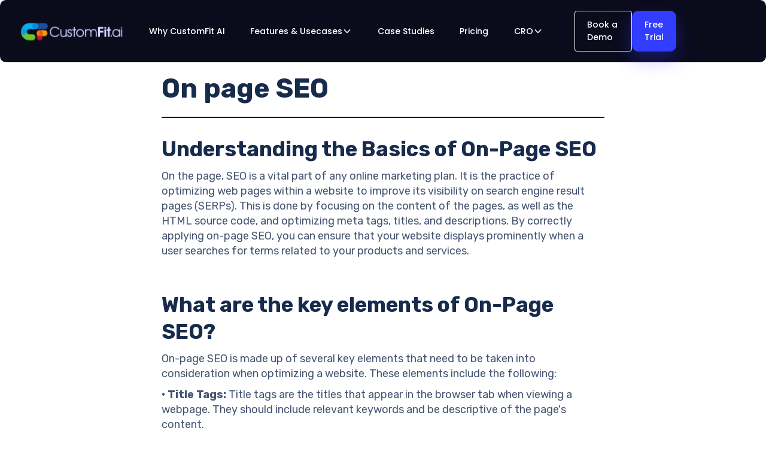

--- FILE ---
content_type: text/html
request_url: https://www.customfit.ai/conversion-glossary/on-page-seo
body_size: 20340
content:
<!DOCTYPE html><!-- Last Published: Mon Jan 19 2026 03:51:37 GMT+0000 (Coordinated Universal Time) --><html data-wf-domain="www.customfit.ai" data-wf-page="640e0ba756170003b5ea2270" data-wf-site="60a39c4de6d69fa0d4b339c0" lang="en" data-wf-collection="640e0ba7561700480cea226e" data-wf-item-slug="on-page-seo"><head><meta charset="utf-8"/><title>On page SEO</title><meta content="The practice of optimizing web pages within a website to improve its visibility on search engine result pages (SERPs). This is done by focusing on the content of the pages, as well as the HTML source code, and optimizing meta tags, titles, and descriptions." name="description"/><meta content="width=device-width, initial-scale=1" name="viewport"/><meta content="_nTJ79NjIXjPfzXIFVWRqe7Q_YBb0syiMl_ROPHiOFs" name="google-site-verification"/><link href="https://cdn.prod.website-files.com/60a39c4de6d69fa0d4b339c0/css/customfitai.webflow.shared.e54c24596.min.css" rel="stylesheet" type="text/css" integrity="sha384-5UwkWW2e3UTxTKEoU23JlUOpA7wRUOw0i2J8rViYE+zHFG27EqMX0pJLQ7lA0uXi" crossorigin="anonymous"/><link href="https://fonts.googleapis.com" rel="preconnect"/><link href="https://fonts.gstatic.com" rel="preconnect" crossorigin="anonymous"/><script src="https://ajax.googleapis.com/ajax/libs/webfont/1.6.26/webfont.js" type="text/javascript"></script><script type="text/javascript">WebFont.load({  google: {    families: ["PT Sans:400,400italic,700,700italic","Spartan:regular,600,700,800","Poppins:100,200,300,regular,500,600,700,800","Nunito Sans:200,200italic,300,300italic,regular,italic,600,600italic,700,700italic,800","Rubik:300,regular,500,600,700,800,900,300italic,italic,500italic,600italic,700italic,800italic,900italic","Roboto Slab:100,200,300,regular,500,600,700,800,900","Cabin:regular,500,600,700,italic,500italic,600italic,700italic","Inter:200,300,regular,500,600,700,800,900","Inria Sans:regular,700,700italic"]  }});</script><script type="text/javascript">!function(o,c){var n=c.documentElement,t=" w-mod-";n.className+=t+"js",("ontouchstart"in o||o.DocumentTouch&&c instanceof DocumentTouch)&&(n.className+=t+"touch")}(window,document);</script><link href="https://cdn.prod.website-files.com/60a39c4de6d69fa0d4b339c0/61a9b2099f79cf21c0df6152_cf32.ico" rel="shortcut icon" type="image/x-icon"/><link href="https://cdn.prod.website-files.com/60a39c4de6d69fa0d4b339c0/61712973ac78cfdff430c087_Webp.net-resizeimage.png" rel="apple-touch-icon"/><link href="https://www.customfit.ai/conversion-glossary/on-page-seo" rel="canonical"/><script async="" src="https://www.googletagmanager.com/gtag/js?id=G-F9H0B89JXF"></script><script type="text/javascript">window.dataLayer = window.dataLayer || [];function gtag(){dataLayer.push(arguments);}gtag('set', 'developer_id.dZGVlNj', true);gtag('js', new Date());gtag('config', 'G-F9H0B89JXF');</script><!-- Start CustomFit.ai Intelligent Code-->

<script type="text/javascript" id="customfitpreinit" data-cfasync="false" >!function(t,e,i,s){var n=e.getElementById("customfitpreinit");if(n){n.insertAdjacentHTML("beforebegin",'<style type="text/css">.customfit-invisible-preinit-block{visibility:hidden !important; opacity:0 !important}</style>');var c=document.querySelector("html");c.className=c.className+" customfit-invisible-preinit-block",setTimeout(function(){c.className=c.className.replace(/customfit-invisible-preinit-block/g,"")},5e3)}}(window,document);
</script>


<link rel="preconnect" href="https://sdk.customfit.ai" crossorigin />
<link rel="preload" href="https://sdk.customfit.ai/cec933d0-8ea3-11ee-94a4-1736f29f7f90/cf-js-sdk-min.js" as="script">
<script async id="customfitinit" src="https://sdk.customfit.ai/cec933d0-8ea3-11ee-94a4-1736f29f7f90/cf-js-sdk-min.js" onerror='!function(){var e=t.getElementById("customfit-invisible-preinit-block");e&&e.parentNode.removeChild(e)}(window,document);'>
  
</script>
<link rel="preconnect" href="https://api.customfit.ai" crossorigin />


<link rel="preconnect" href="https://api.customfit.ai" crossorigin /><!-- End CustomFit.ai Intelligent Code>
<link rel="preconnect" href="https://sdk.customfit.ai/cec933d0-8ea3-11ee-94a4-1736f29f7f90/cf-js-sdk-min.js" crossorigin /><!-- End CustomFit.ai Intelligent Code -->



<script src="https://analytics.ahrefs.com/analytics.js" data-key="SM/tSbz963YJoe8r8BjqKg" async></script>





<!--script type="text/javascript" id="customfitpreinit" data-cfasync="false" >!function(e,t,i,s){var n=t.getElementById("customfitpreinit");if(n){n.insertAdjacentHTML("beforebegin",'<style type="text/css">.customfit-invisible-preinit-block{visibility:hidden !important; opacity:0 !important}</style>');var r=document.querySelector("html");r.classList.add("customfit-invisible-preinit-block"),setTimeout(function(){r.classList.remove("customfit-invisible-preinit-block")},5e3)}}(window,document);</script>
<link rel="preload" href="https://sdk.customfit.ai/cec933d0-8ea3-11ee-94a4-1736f29f7f90/cf-js-sdk-min.js" as="script">
<script async src="https://sdk.customfit.ai/cec933d0-8ea3-11ee-94a4-1736f29f7f90/cf-js-sdk-min.js" onerror="var r=document.querySelector('html');r.classList.remove('customfit-invisible-preinit-block');"></script>
<link rel="preconnect" href="https://api.customfit.ai" crossorigin />
 <!--End CustomFit.ai Intelligent Code -->




<!--script type='text/javascript' id='customfitinit' src="https://sdk.customfit.ai/8dd22f80-47ce-11ec-94e2-7d868e2b5b5b/cf-js-sdk-min.js"></script-->

<!-- Start CustomFit.ai Intelligent Code -->

<!--

<link rel="preload" href="https://sdk.customfit.ai/cec933d0-8ea3-11ee-94a4-1736f29f7f90/cf-js-sdk-min.js" as="script">


<script type="text/javascript" id="customfitpreinit" data-cfasync="false" >
 window.adate = new Date().valueOf() 

console.log("Before init: " + window.adate);
  
  !function(e,t,i,s){

var n=t.getElementById("customfitpreinit");if(n){n.insertAdjacentHTML("beforebegin",'<style type="text/css">.customfit-invisible-preinit-block{visibility:hidden !important; opacity:0 !important}</style>');var r=document.querySelector("html");r.classList.add("customfit-invisible-preinit-block"),setTimeout(function(){r.classList.remove("customfit-invisible-preinit-block")},5e3);var c=t.getElementsByTagName("script")[0],o=t.createElement("script");o.id="customfitinit",o.setAttribute("crossorigin","*"),o.async=!0,o.src="https://sdk.customfit.ai/cec933d0-8ea3-11ee-94a4-1736f29f7f90/cf-js-sdk-min.js",o.onload = function() {
const bdate = new Date().valueOf();
console.log("At At init: " + bdate + " Dif: " +(bdate-window.adate));
},o.type="text/javascript",c.parentNode.insertBefore(o,c),o.onerror=function(){var e=t.getElementById("customfit-invisible-preinit-block");e&&e.parentNode.removeChild(e)}}}(window,document);</script>
<link rel="preconnect" href="https://api.customfit.ai" crossorigin />


<!-- End CustomFit.ai Intelligent Code -->

<!--script type="text/javascript" id="customfitpreinit" data-cfasync="false" >
!function(e, t, i, s) {
    var n = t.getElementById("customfitpreinit");
    if (n) {
        n.insertAdjacentHTML("beforebegin", '<style type="text/css" id="customfit-invisible-preinit-block">body{opacity:0 !important;background:none !important;filter:alpha(opacity=0) !important;}</style>');
        setTimeout(function() {
            var b = t.getElementById("customfit-invisible-preinit-block");
            if(b) b.remove();
        }, 5e3);

        var c = t.getElementsByTagName("script")[0],
            o = t.createElement("script");
        o.id = "customfitinit", 
        o.setAttribute("crossorigin", "*"), 
        o.deferred = false, 
        o.innerText;
        o.async=false, 
        o.src = "https://sdk.customfit.ai/8dd22f80-47ce-11ec-94e2-7d868e2b5b5b/cf-js-sdk-min.js", 
        o.type = "text/javascript", 
        //c.parentNode.insertBefore(o, c), 
        o.onerror = function() {
            var e = t.getElementById("customfit-invisible-preinit-block");
            if(e) e.remove();
        }
        t.getElementsByTagName('head')[0].appendChild(o);
    }
}(window, document);







</script-->


<!-- Start of HubSpot Embed Code -->
<script type="text/javascript" id="hs-script-loader" async defer src="//js.hs-scripts.com/6365915.js"></script>



<!-- End of HubSpot Embed Code -->

<!--script type="text/javascript">
  (function(e,t){var n=e.amplitude||{_q:[],_iq:{}};var r=t.createElement("script")
  ;r.type="text/javascript"
  ;r.integrity="sha384-+EO59vL/X7v6VE2s6/F4HxfHlK0nDUVWKVg8K9oUlvffAeeaShVBmbORTC2D3UF+"
  ;r.crossOrigin="anonymous";r.async=true
  ;r.src="https://cdn.amplitude.com/libs/amplitude-8.17.0-min.gz.js"
  ;r.onload=function(){if(!e.amplitude.runQueuedFunctions){
  console.log("[Amplitude] Error: could not load SDK")}}
  ;var i=t.getElementsByTagName("script")[0];i.parentNode.insertBefore(r,i)
  ;function s(e,t){e.prototype[t]=function(){
  this._q.push([t].concat(Array.prototype.slice.call(arguments,0)));return this}}
  var o=function(){this._q=[];return this}
  ;var a=["add","append","clearAll","prepend","set","setOnce","unset","preInsert","postInsert","remove"]
  ;for(var c=0;c<a.length;c++){s(o,a[c])}n.Identify=o;var u=function(){this._q=[]
  ;return this}
  ;var l=["setProductId","setQuantity","setPrice","setRevenueType","setEventProperties"]
  ;for(var p=0;p<l.length;p++){s(u,l[p])}n.Revenue=u
  ;var d=["init","logEvent","logRevenue","setUserId","setUserProperties","setOptOut","setVersionName","setDomain","setDeviceId","enableTracking","setGlobalUserProperties","identify","clearUserProperties","setGroup","logRevenueV2","regenerateDeviceId","groupIdentify","onInit","logEventWithTimestamp","logEventWithGroups","setSessionId","resetSessionId"]
  ;function v(e){function t(t){e[t]=function(){
  e._q.push([t].concat(Array.prototype.slice.call(arguments,0)))}}
  for(var n=0;n<d.length;n++){t(d[n])}}v(n);n.getInstance=function(e){
  e=(!e||e.length===0?"$default_instance":e).toLowerCase()
  ;if(!Object.prototype.hasOwnProperty.call(n._iq,e)){n._iq[e]={_q:[]};v(n._iq[e])
  }return n._iq[e]};e.amplitude=n})(window,document);

  amplitude.getInstance().init("5fca2eeeafdf5192e0317fb2d2bde9ba");
</script-->


<script type="text/javascript">
    (function(c,l,a,r,i,t,y){
        c[a]=c[a]||function(){(c[a].q=c[a].q||[]).push(arguments)};
        t=l.createElement(r);t.async=1;t.src="https://www.clarity.ms/tag/"+i;
        y=l.getElementsByTagName(r)[0];y.parentNode.insertBefore(t,y);
    })(window, document, "clarity", "script", "i2nxjp4log");
</script>

<!-- Hotjar Tracking Code for https://www.customfit.ai -->
<script>
    (function(h,o,t,j,a,r){
        h.hj=h.hj||function(){(h.hj.q=h.hj.q||[]).push(arguments)};
        h._hjSettings={hjid:3593302,hjsv:6};
        a=o.getElementsByTagName('head')[0];
        r=o.createElement('script');r.async=1;
        r.src=t+h._hjSettings.hjid+j+h._hjSettings.hjsv;
        a.appendChild(r);
    })(window,document,'https://static.hotjar.com/c/hotjar-','.js?sv=');
</script>

<!-- Paste this right before your closing </head> tag -->
<script type="text/javascript">
  (function (f, b) { if (!b.__SV) { var e, g, i, h; window.mixpanel = b; b._i = []; b.init = function (e, f, c) { function g(a, d) { var b = d.split("."); 2 == b.length && ((a = a[b[0]]), (d = b[1])); a[d] = function () { a.push([d].concat(Array.prototype.slice.call(arguments, 0))); }; } var a = b; "undefined" !== typeof c ? (a = b[c] = []) : (c = "mixpanel"); a.people = a.people || []; a.toString = function (a) { var d = "mixpanel"; "mixpanel" !== c && (d += "." + c); a || (d += " (stub)"); return d; }; a.people.toString = function () { return a.toString(1) + ".people (stub)"; }; i = "disable time_event track track_pageview track_links track_forms track_with_groups add_group set_group remove_group register register_once alias unregister identify name_tag set_config reset opt_in_tracking opt_out_tracking has_opted_in_tracking has_opted_out_tracking clear_opt_in_out_tracking start_batch_senders people.set people.set_once people.unset people.increment people.append people.union people.track_charge people.clear_charges people.delete_user people.remove".split( " "); for (h = 0; h < i.length; h++) g(a, i[h]); var j = "set set_once union unset remove delete".split(" "); a.get_group = function () { function b(c) { d[c] = function () { call2_args = arguments; call2 = [c].concat(Array.prototype.slice.call(call2_args, 0)); a.push([e, call2]); }; } for ( var d = {}, e = ["get_group"].concat( Array.prototype.slice.call(arguments, 0)), c = 0; c < j.length; c++) b(j[c]); return d; }; b._i.push([e, f, c]); }; b.__SV = 1.2; e = f.createElement("script"); e.type = "text/javascript"; e.async = !0; e.src = "undefined" !== typeof MIXPANEL_CUSTOM_LIB_URL ? MIXPANEL_CUSTOM_LIB_URL : "file:" === f.location.protocol && "//cdn.mxpnl.com/libs/mixpanel-2-latest.min.js".match(/^\/\//) ? "https://cdn.mxpnl.com/libs/mixpanel-2-latest.min.js" : "//cdn.mxpnl.com/libs/mixpanel-2-latest.min.js"; g = f.getElementsByTagName("script")[0]; g.parentNode.insertBefore(e, g); } })(document, window.mixpanel || []);
</script>

<!-- Google Tag Manager -->
<script>(function(w,d,s,l,i){w[l]=w[l]||[];w[l].push({'gtm.start':
new Date().getTime(),event:'gtm.js'});var f=d.getElementsByTagName(s)[0],
j=d.createElement(s),dl=l!='dataLayer'?'&l='+l:'';j.async=true;j.src=
'https://www.googletagmanager.com/gtm.js?id='+i+dl;f.parentNode.insertBefore(j,f);
})(window,document,'script','dataLayer','GTM-KX597BT');</script>
<!-- End Google Tag Manager -->
<script src="https://cdn.prod.website-files.com/60a39c4de6d69fa0d4b339c0%2F6544eda5f000985a163a8687%2F6824e4ea845aac145dbf1755%2Ffinsweetcomponentsconfig-1.0.6.js" type="module" async="" siteId="60a39c4de6d69fa0d4b339c0" finsweet="components"></script></head><body><div class="nav-section"><div data-animation="default" class="navbar_cf w-nav" data-easing2="ease" fs-scrolldisable-element="smart-nav" data-easing="ease" data-collapse="medium" data-w-id="543a2c87-643b-7b20-10d6-ba309462c609" role="banner" data-duration="400"><div class="navbar_container-cf"><a href="/" class="navbar_logo-link w-nav-brand"><img loading="lazy" src="https://cdn.prod.website-files.com/60a39c4de6d69fa0d4b339c0/6794b355d1fcfa10bf384270_Logo.svg" alt="" class="navbar_logo"/></a><nav role="navigation" id="w-node-_543a2c87-643b-7b20-10d6-ba309462c60d-9462c609" class="navbar_menu is-page-height-tablet w-nav-menu"><a href="/why-customfit" class="navbar_links w-nav-link">Why CustomFit AI</a><div data-delay="200" data-hover="false" data-w-id="543a2c87-643b-7b20-10d6-ba309462c60e" class="navbar_menu-dropdown w-dropdown"><div class="navbar_dropdwn-toggle w-dropdown-toggle"><div>Features &amp; Usecases</div><div class="dropdown-chevron w-embed"><svg width=" 100%" height=" 100%" viewBox="0 0 16 16" fill="none" xmlns="http://www.w3.org/2000/svg">
<path fill-rule="evenodd" clip-rule="evenodd" d="M2.55806 6.29544C2.46043 6.19781 2.46043 6.03952 2.55806 5.94189L3.44195 5.058C3.53958 4.96037 3.69787 4.96037 3.7955 5.058L8.00001 9.26251L12.2045 5.058C12.3021 4.96037 12.4604 4.96037 12.5581 5.058L13.4419 5.94189C13.5396 6.03952 13.5396 6.19781 13.4419 6.29544L8.17678 11.5606C8.07915 11.6582 7.92086 11.6582 7.82323 11.5606L2.55806 6.29544Z" fill="currentColor"/>
</svg></div></div><nav class="navbar_dropdown-list w-dropdown-list"><div class="main_wrapper"><div class="drop_main-wrapper is-40px"><div class="drop_left-wrapper"><div class="text_1rem">Features</div><div class="w-dyn-list"><div role="list" class="w-dyn-items"><div role="listitem" class="collection-item-8 w-dyn-item"><div><a id="nav_webpersonalization_id" href="https://www.customfit.ai/features/" class="link-block-10 w-inline-block"><div class="link_image-wrapper"><img loading="lazy" src="https://cdn.prod.website-files.com/60a39c4de6d69fa0d4b339c0/68188e13b053d34600b84d60_Icon.webp" alt=""/></div><div class="link_text-wrapper"><div class="text_12px">Website Personalization</div><div class="text_10px">Deliver tailored website experiences that adapt to each visitor’s behavior, preferences, and journey in real time.</div></div></a></div></div><div role="listitem" class="collection-item-8 w-dyn-item"><div><a id="nav_webpersonalization_id" href="https://www.customfit.ai/features/" class="link-block-10 w-inline-block"><div class="link_image-wrapper"><img loading="lazy" src="https://cdn.prod.website-files.com/60a39c4de6d69fa0d4b339c0/68188e13b053d34600b84d60_Icon.webp" alt=""/></div><div class="link_text-wrapper"><div class="text_12px">No Code Visual Editor</div><div class="text_10px">Easily edit and personalize your website with a drag-and-drop visual interface.</div></div></a></div></div><div role="listitem" class="collection-item-8 w-dyn-item"><div><a id="nav_webpersonalization_id" href="https://www.customfit.ai/features/" class="link-block-10 w-inline-block"><div class="link_image-wrapper"><img loading="lazy" src="https://cdn.prod.website-files.com/60a39c4de6d69fa0d4b339c0/68188e13b053d34600b84d60_Icon.webp" alt=""/></div><div class="link_text-wrapper"><div class="text_12px">AI Powered Optimization</div><div class="text_10px">Let AI automatically fine-tune your website for the best possible results.</div></div></a></div></div></div></div><a href="/features" class="view_all-features is-for-nav w-inline-block"><div class="text-block-82">View all Features</div><img src="https://cdn.prod.website-files.com/60a39c4de6d69fa0d4b339c0/6796226e697fab69fe519eda_Arrow_Right.svg" loading="lazy" alt=""/></a></div><div class="drop_left-wrapper"><div class="text_1rem">Use Cases</div><div class="collection-list-wrapper-3 w-dyn-list"><div role="list" class="collection-list-7 w-dyn-items"><div role="listitem" class="collection-item-9 w-dyn-item"><a href="/use-cases" class="link-block-10 w-inline-block"><div class="link_image-wrapper"><img loading="lazy" src="https://cdn.prod.website-files.com/60a39c4de6d69fa0d4b339c0/6818921c72876d9c446b3825_Icon%20(3).webp" alt=""/></div><div class="link_text-wrapper"><div class="text_12px">Price A/B Testing</div><div class="text_10px">Test different price points to maximize sales and profit margins.</div></div></a></div><div role="listitem" class="collection-item-9 w-dyn-item"><a href="/use-cases" class="link-block-10 w-inline-block"><div class="link_image-wrapper"><img loading="lazy" src="https://cdn.prod.website-files.com/60a39c4de6d69fa0d4b339c0/6818921c72876d9c446b3825_Icon%20(3).webp" alt=""/></div><div class="link_text-wrapper"><div class="text_12px">Theme A/B Testing</div><div class="text_10px">Optimize website layouts and designs for better engagement and conversions</div></div></a></div><div role="listitem" class="collection-item-9 w-dyn-item"><a href="/use-cases" class="link-block-10 w-inline-block"><div class="link_image-wrapper"><img loading="lazy" src="https://cdn.prod.website-files.com/60a39c4de6d69fa0d4b339c0/6818921c72876d9c446b3825_Icon%20(3).webp" alt=""/></div><div class="link_text-wrapper"><div class="text_12px">Geo-Based Personalization</div><div class="text_10px">Personalize or A/B test website content and offers based on visitor location</div></div></a></div></div></div><a href="/use-cases" class="view_all-features is-for-nav w-inline-block"><div class="text-block-82">View all Usecases</div><img src="https://cdn.prod.website-files.com/60a39c4de6d69fa0d4b339c0/6796226e697fab69fe519eda_Arrow_Right.svg" loading="lazy" alt=""/></a></div><div class="drop_left-wrapper"><div class="text_1rem">Widgets</div><div class="collection-list-wrapper-3 w-dyn-list"><div role="list" class="collection-list-7 w-dyn-items"><div role="listitem" class="collection-item-9 w-dyn-item"><a href="/widgets" class="link-block-10 w-inline-block"><div class="link_image-wrapper"><img loading="lazy" src="https://cdn.prod.website-files.com/60a39c4de6d69fa0d4b339c0/681891bfeeba71f5c1eeb047_Icon%20(1).webp" alt=""/></div><div class="link_text-wrapper"><div class="text_12px">Text Carousel</div><div class="text_10px">Seamlessly blend entertainment and commerce with scrollable video reels.</div></div></a></div><div role="listitem" class="collection-item-9 w-dyn-item"><a href="/widgets" class="link-block-10 w-inline-block"><div class="link_image-wrapper"><img loading="lazy" src="https://cdn.prod.website-files.com/60a39c4de6d69fa0d4b339c0/681891bfeeba71f5c1eeb047_Icon%20(1).webp" alt=""/></div><div class="link_text-wrapper"><div class="text_12px">Recently Viewed Products List</div><div class="text_10px">Reignite interest with a personalized list of products shoppers viewed earlier.</div></div></a></div><div role="listitem" class="collection-item-9 w-dyn-item"><a href="/widgets" class="link-block-10 w-inline-block"><div class="link_image-wrapper"><img loading="lazy" src="https://cdn.prod.website-files.com/60a39c4de6d69fa0d4b339c0/681891bfeeba71f5c1eeb047_Icon%20(1).webp" alt=""/></div><div class="link_text-wrapper"><div class="text_12px">Don&#x27;t Leave Behind</div><div class="text_10px">Boost average order value with intelligent product pairings.</div></div></a></div></div></div><a id="w-node-_109be55e-f3be-f801-3935-81f2245a60b9-9462c609" href="/widgets" class="view_all-features-widgets is-for-nav w-inline-block"><div class="text-block-82">View all (100+) widgets</div><img src="https://cdn.prod.website-files.com/60a39c4de6d69fa0d4b339c0/6796226e697fab69fe519eda_Arrow_Right.svg" loading="lazy" alt=""/></a></div></div><div class="drop_right-wrapper"><a href="#" class="link-block-10 w-inline-block"><div class="link_text-wrapper"><div class="text_12px">Are you a D2C Brand?</div><div class="text_10px">Learn about customisation tools</div></div></a><div class="lightbox_wrapper"><a href="#" class="lightbox-link-2 w-inline-block w-lightbox"><img loading="lazy" src="https://cdn.prod.website-files.com/60a39c4de6d69fa0d4b339c0/6825e290148710683980927e_ea353d2de87e404da6ec93e171bab734-d33576f5ba822d08-full-play.gif" alt=""/><script type="application/json" class="w-json">{
  "items": [
    {
      "url": "https://vimeo.com/1082757831/61d5681e24?fl=pl&fe=vl",
      "originalUrl": "https://vimeo.com/1082757831/61d5681e24?fl=pl&fe=vl",
      "width": 940,
      "height": 529,
      "thumbnailUrl": "https://i.vimeocdn.com/video/2013812994-c8e9221398e8e7db926ef032b7bbe9a555b4933cd0844df9b3358c6dbc61ff6d-d_1280?region=us",
      "html": "<iframe class=\"embedly-embed\" src=\"//cdn.embedly.com/widgets/media.html?src=https%3A%2F%2Fplayer.vimeo.com%2Fvideo%2F1082757831%3Fh%3D61d5681e24%26app_id%3D122963&dntp=1&display_name=Vimeo&url=https%3A%2F%2Fvimeo.com%2F1082757831%2F61d5681e24&image=https%3A%2F%2Fi.vimeocdn.com%2Fvideo%2F2013812994-c8e9221398e8e7db926ef032b7bbe9a555b4933cd0844df9b3358c6dbc61ff6d-d_1280%3Fregion%3Dus&type=text%2Fhtml&schema=vimeo\" width=\"940\" height=\"529\" scrolling=\"no\" title=\"Vimeo embed\" frameborder=\"0\" allow=\"autoplay; fullscreen; encrypted-media; picture-in-picture;\" allowfullscreen=\"true\"></iframe>",
      "type": "video"
    }
  ],
  "group": ""
}</script></a></div><a href="https://calendly.com/cfitai/ashwin" target="_blank" class="view_all-features w-inline-block"><div class="text-block-82">Request a Demo</div><img src="https://cdn.prod.website-files.com/60a39c4de6d69fa0d4b339c0/6796226e697fab69fe519eda_Arrow_Right.svg" loading="lazy" alt=""/></a></div></div></nav></div><a href="/case-studies" class="navbar_links w-nav-link">Case Studies</a><a href="/pricing" class="navbar_links w-nav-link">Pricing</a><div data-delay="200" data-hover="false" data-w-id="543a2c87-643b-7b20-10d6-ba309462c64e" class="navbar_menu-dropdown w-dropdown"><div class="navbar_dropdwn-toggle w-dropdown-toggle"><div>CRO</div><div class="dropdown-chevron w-embed"><svg width=" 100%" height=" 100%" viewBox="0 0 16 16" fill="none" xmlns="http://www.w3.org/2000/svg">
<path fill-rule="evenodd" clip-rule="evenodd" d="M2.55806 6.29544C2.46043 6.19781 2.46043 6.03952 2.55806 5.94189L3.44195 5.058C3.53958 4.96037 3.69787 4.96037 3.7955 5.058L8.00001 9.26251L12.2045 5.058C12.3021 4.96037 12.4604 4.96037 12.5581 5.058L13.4419 5.94189C13.5396 6.03952 13.5396 6.19781 13.4419 6.29544L8.17678 11.5606C8.07915 11.6582 7.92086 11.6582 7.82323 11.5606L2.55806 6.29544Z" fill="currentColor"/>
</svg></div></div><nav class="navbar_dropdown-list2 w-dropdown-list"><div class="main_wrapper"><div class="drop_main-wrapper"><div class="drop_left-wrapper"><a href="https://www.customfit.ai/playbooks" class="link-block-10 w-inline-block"><div class="link_image-wrapper"><img src="https://cdn.prod.website-files.com/60a39c4de6d69fa0d4b339c0/68188e13b053d34600b84d60_Icon.webp" loading="lazy" alt=""/></div><div class="link_text-wrapper"><div class="text_12px">Playbooks</div><div class="text_10px">Proven strategic to boost conversions and growth</div></div></a><a href="https://www.customfit.ai/growthfit-interviews" class="link-block-10 w-inline-block"><div class="link_image-wrapper"><img src="https://cdn.prod.website-files.com/60a39c4de6d69fa0d4b339c0/681891bfeeba71f5c1eeb047_Icon%20(1).webp" loading="lazy" alt=""/></div><div class="link_text-wrapper"><div class="text_12px">Interviews</div><div class="text_10px">Insights from D2C leaders and marketing experts</div></div></a><a href="https://www.customfit.ai/webinar" class="link-block-10 w-inline-block"><div class="link_image-wrapper"><img src="https://cdn.prod.website-files.com/60a39c4de6d69fa0d4b339c0/681891f5fb6968ef049f6077_Icon%20(2).webp" loading="lazy" alt=""/></div><div class="link_text-wrapper"><div class="text_12px">Webinars</div><div class="text_10px">Live deep dives and hands-on product sessions</div></div></a></div><div class="drop_left-wrapper"><a href="https://www.customfit.ai/blog" class="link-block-10 w-inline-block"><div class="link_image-wrapper"><img src="https://cdn.prod.website-files.com/60a39c4de6d69fa0d4b339c0/6818921c72876d9c446b3825_Icon%20(3).webp" loading="lazy" alt=""/></div><div class="link_text-wrapper"><div class="text_12px">Blogs</div><div class="text_10px">Tips, experiments, and best practices for CRO.</div></div></a><a href="https://www.customfit.ai/e-books" class="link-block-10 w-inline-block"><div class="link_image-wrapper"><img src="https://cdn.prod.website-files.com/60a39c4de6d69fa0d4b339c0/6818923a8ae8be55ff0e1ba0_Icon%20(4).webp" loading="lazy" alt=""/></div><div class="link_text-wrapper"><div class="text_12px">Free E-Books</div><div class="text_10px">In-depth guide to mastering personalization.</div></div></a><a href="https://www.customfit.ai/conversion-glossary" class="link-block-10 w-inline-block"><div class="link_image-wrapper"><img src="https://cdn.prod.website-files.com/60a39c4de6d69fa0d4b339c0/68188e13b053d34600b84d60_Icon.webp" loading="lazy" alt=""/></div><div class="link_text-wrapper"><div class="text_12px">Conversion Glossary</div><div class="text_10px">All the key terms every marketer should know</div></div></a></div></div></div></nav></div><a href="http://dashboard.customfit.ai/signup" class="navbar_button-home hide-desktop w-button">Login / Sign up</a></nav><div id="w-node-_543a2c87-643b-7b20-10d6-ba309462c662-9462c609" class="navbar_button-wrapper"><a href="https://calendly.com/cfitai/meet?" target="_blank" class="navbar_button-home book-democlass-nav book-demo-nav w-button">Book a Demo</a><a href="#" target="_blank" class="navbar_button-home hide-here w-button">Free Trial</a><div class="navbar_menu-button w-nav-button"><div class="menu-icon"><div class="menu-icon_line-top"></div><div class="menu-icon_line-middle"><div class="menu-icon2_line-middle-inner"></div></div><div class="menu-icon_line-bottom"></div></div></div></div></div></div></div><div class="new-section-60-60 glo"><div class="blog-container"><div class="div-block-71"><h1 class="new-h1-2-1">On page SEO</h1></div><div class="blog-rich-text w-richtext"><h2>Understanding the Basics of On-Page SEO<br/></h2><p>On the page, SEO is a vital part of any online marketing plan. It is the practice of optimizing web pages within a website to improve its visibility on search engine result pages (SERPs). This is done by focusing on the content of the pages, as well as the HTML source code, and optimizing meta tags, titles, and descriptions. By correctly applying on-page SEO, you can ensure that your website displays prominently when a user searches for terms related to your products and services.</p><p><br/></p><h2>What are the key elements of On-Page SEO?<br/></h2><p>On-page SEO is made up of several key elements that need to be taken into consideration when optimizing a website. These elements include the following:<br/></p><p><strong>• Title Tags: </strong>Title tags are the titles that appear in the browser tab when viewing a webpage. They should include relevant keywords and be descriptive of the page&#x27;s content.<br/></p><p><strong>• Meta descriptions:</strong> Meta descriptions are the short summaries that appear in SERPs under the title of the page. They should include keywords and be written to entice users to click through to the page.<br/></p><p><strong>• Headings:</strong> Headings are used to breaking up content into logical sections and should include relevant keywords.<br/></p><p><strong>• Content:</strong> The content should be well-written, original, and include relevant keywords.<br/></p><p><strong>• Image Optimization:</strong> Images should be optimized to ensure they are not slowing down the loading time of the page.<br/></p><p><strong>• Internal Links:</strong> Internal links should be used to link related pages together to improve the user experience.<br/></p><p>By taking all of these elements into account, you can ensure that your website is properly optimized for search engine ranking.</p><p>‍</p><h2>Optimizing for Mobile Users with On-Page SEO<br/></h2><p>The growth of mobile devices has had a significant impact on the way that users access websites. More and more users are accessing websites from their mobile devices, so websites must be optimized for mobile users. On-page SEO can help to ensure that your website is properly optimized for mobile users.</p><p><br/></p><h2>What are the key elements of mobile On-Page SEO?<br/></h2><p>When optimizing a website for mobile users, several key elements need to be taken into consideration. These elements include the following:<br/></p><p><strong>• Mobile-Friendly Design:</strong> The website should be designed to be responsive so that it looks great on any device.<br/></p><p><strong>• Page Load Speed:</strong> Pages should be optimized to ensure they load quickly on mobile devices.<br/></p><p><strong>• Image Optimization:</strong> Images should be optimized to ensure they are not slowing down the loading time of the page.<br/></p><p><strong>• Content:</strong> Content should be written in a concise and easy-to-read format.<br/></p><p><strong>• Internal Links:</strong> Internal links should be used to link related pages together to improve the user experience.<br/></p><p><strong>• Mobile Redirects:</strong> If a user is accessing the website from a mobile device, they should be redirected to the mobile version of the page.</p></div><a href="/conversion-glossary" class="reverse-link-1 w-inline-block"><div class="back-text">GO BACK</div><img src="https://cdn.prod.website-files.com/60a39c4de6d69fa0d4b339c0/60dc49ddab130712aab05e0d_arrow.webp" loading="lazy" width="21" alt="" class="arrow-left"/></a></div></div><div class="footer-section"><div class="footer-container"><div class="section_a-b-testing is-black"><div class="padding-global"><div class="container-large"><div class="a-b_wrapper"><div class="a-b_left-wrapper"><div class="a-b_content-wrapper"><h1><span class="text-span-36">Top D2C brands trust CustomFit.ai for A/B testing</span></h1><div class="text-size-regular text-weight-medium text-color-greish-left">From websites to landing pages, growth teams use CustomFit.ai to test, personalize, and boost conversions without writing a single line of code.</div></div><div class="a-b_all-wrapper"><div class="a-b_button-wrapper"><a href="https://dashboard.customfit.ai/login" class="button-10 w-button">Start Free Trial</a><a href="https://www.customfit.ai/contact#Schedule" class="button-11 w-button">Book a Demo</a></div><div class="text-block-101">Start free with no credit card required</div></div><a href="https://www.producthunt.com/products/customfit-ai?utm_source=badge-golden-kitty-badge&amp;utm_medium=badge#customfit-ai" class="golden_kitty-wrapper w-inline-block"><img loading="lazy" src="https://cdn.prod.website-files.com/60a39c4de6d69fa0d4b339c0/681f39bf50a73c55eae7fb4b_image%2091.webp" alt="product hunt golden kitty winner"/></a></div><div class="a-b_image-wrapper"><img sizes="100vw" srcset="https://cdn.prod.website-files.com/60a39c4de6d69fa0d4b339c0/6832dca2127062351d10ba98_Group%20109-p-500.png 500w, https://cdn.prod.website-files.com/60a39c4de6d69fa0d4b339c0/6832dca2127062351d10ba98_Group%20109-p-800.png 800w, https://cdn.prod.website-files.com/60a39c4de6d69fa0d4b339c0/6832dca2127062351d10ba98_Group%20109.webp 898w" alt="trusted by top d2c brands" src="https://cdn.prod.website-files.com/60a39c4de6d69fa0d4b339c0/6832dca2127062351d10ba98_Group%20109.webp" loading="lazy"/></div></div></div></div></div><div class="container"><div class="centre-align"><h2 class="heading16">Transform your website <br/>into a lead engine.</h2></div><div class="footer-margin"></div><div class="w-form"><form id="wf-form-Footer-form" name="wf-form-Footer-form" data-name="Footer form" method="post" class="form-3" data-wf-page-id="640e0ba756170003b5ea2270" data-wf-element-id="981635ab-4bd8-80f0-9cfd-c4ecaa278d57"><div class="hide w-embed"><input type ="hidden" id="insertpageurl" name="Page URL"/></div><input class="new-text-field first w-input" maxlength="256" name="name" data-name="Name" placeholder="Name" type="text" id="name" required=""/><input class="new-text-field second w-input" maxlength="256" name="email" data-name="Email" placeholder="Your company email" type="email" id="email" required=""/><input type="submit" data-wait="Please wait..." id="home_footer_cta" class="new-button-form w-button" value="Talk to Expert"/></form><div class="w-form-done"><div>Thank you! Your submission has been received!</div></div><div class="w-form-fail"><div>Oops! Something went wrong while submitting the form.</div></div></div><div class="text-block-44">Public emails will be filtered out. Please give company emails. By clicking above button, you acknowledge having read our <a href="https://www.customfit.ai/privacy-policy" target="_blank" class="link-8 link-9 link-10 link-11 link-12 link-13 link-14 link-15 link-16 link-17 link-18 link-19 link-20 link-21 link-22 link-23 link-24 link-25 link-26 link-27 link-28 link-29 link-30 link-31 link-32 link-33 link-34 link-35 link-36 link-37 link-38 link-39 link-40 link-41 link-42 link-43 link-44 link-45 link-46 link-47 link-48"><span>privacy policy</span></a></div></div></div><div class="section_footter is-black"><div class="bottom_divider-line"></div><div class="section_footter"><div class="top_divider-line-gradient"></div><div class="padding-global"><div class="container-medium"><div class="footer_main-flex"><div class="footer_left-wrapper"><a href="/" class="footer_logo-wrapper w-inline-block"><img src="https://cdn.prod.website-files.com/60a39c4de6d69fa0d4b339c0/679677beb0176fefe3077f19_Logo%20(2).svg" loading="lazy" alt="customfit.ai"/></a><div class="footer_left-content-wrapper"><a href="https://apps.shopify.com/customfit" class="shopify_image-wrapper w-inline-block"><img src="https://cdn.prod.website-files.com/60a39c4de6d69fa0d4b339c0/6796783d28bd788ccfa2b21f_image%2042.svg" loading="lazy" alt=""/></a><div class="social_media_icons-wrapper"><a href="https://www.facebook.com/customfitaiapp/" class="link-block-8 w-inline-block"><img src="https://cdn.prod.website-files.com/60a39c4de6d69fa0d4b339c0/679678c95d555f8e2ffa9d5c_Facebook%20Icon.svg" loading="lazy" alt=""/></a><a href="https://twitter.com/CustomFitAi" class="link-block-8 w-inline-block"><img src="https://cdn.prod.website-files.com/60a39c4de6d69fa0d4b339c0/67967906def1bd0ef6ff1885_X.svg" loading="lazy" alt=""/></a><a href="https://www.linkedin.com/company/customfitai" class="link-block-8 w-inline-block"><img src="https://cdn.prod.website-files.com/60a39c4de6d69fa0d4b339c0/679679066b224941ce4a15a9_Linkedin%20Icon.svg" loading="lazy" alt=""/></a><a href="https://www.instagram.com/customfitai" class="link-block-8 w-inline-block"><img src="https://cdn.prod.website-files.com/60a39c4de6d69fa0d4b339c0/679679071ee23d2cdc23119a_Linkedin%20Icon%20(1).svg" loading="lazy" alt=""/></a><a href="https://www.youtube.com/@customfitai3277" class="link-block-8 w-inline-block"><img src="https://cdn.prod.website-files.com/60a39c4de6d69fa0d4b339c0/694d0824d1240e0f4ecd06e5_yt%20logo%20(3).avif" loading="lazy" alt="" class="link-block-8"/></a><a href="mailto:reach@customfit.ai" class="link-block-8 w-inline-block"><img src="https://cdn.prod.website-files.com/60a39c4de6d69fa0d4b339c0/679679066a87f3564bf30404_Linkedin%20Icon%20(2).svg" loading="lazy" alt=""/></a></div></div></div><div class="footer_right-wrapper"><div class="product_wrapper"><div class="text-block-86">Product</div><a href="https://chrome.google.com/webstore/detail/customfitai-no-code-websi/ofhlnapgheofdhlliafiaalkefdpbcpl" target="_blank" class="link-50">Chrome Extension</a><a href="https://apps.shopify.com/customfit" target="_blank" class="link-50">Shopify Plugin</a><a href="https://www.customfit.ai/blog/boost-your-woocommerce-sales-with-effective-a-b-testing-strategies" class="link-50">For WooCommerce</a><a href="https://www.customfit.ai/blog/a-b-testing-strategies-for-shopify-store-optimization" class="link-50">For Shopify</a><a href="https://www.customfit.ai/blog/increase-your-bigcommerce-sales-with-proven-a-b-testing-methods" class="link-50">For BigCommerce</a><a href="https://www.customfit.ai/contact#Schedule" class="link-50">Request Demo</a><a href="https://wingman.customfit.ai/" class="link-50">Wingman</a><a href="https://roi.customfit.ai/" class="link-50">ROI Calculator</a></div><div class="product_wrapper"><div class="text-block-86">Resources</div><a href="https://www.customfit.ai/playbooks" class="link-50">Playbooks</a><a href="https://www.customfit.ai/e-books" class="link-50">Free E-books</a><a href="https://www.customfit.ai/blog" class="link-50">Blog</a><a href="https://www.customfit.ai/growthfit-interviews" class="link-50">Interviews</a><a href="https://www.customfit.ai/webinar" class="link-50">Webinars</a><a href="https://www.customfit.ai/conversion-glossary" class="link-50">Conversion Glossary</a><a href="https://www.customfit.ai/ai-conversion-optimize" class="link-50">AI Conversion Optimize</a></div><div class="product_wrapper"><div class="text-block-86">About</div><a href="https://www.customfit.ai/customfit-mission-vision" class="link-50">About Us</a><a href="https://www.customfit.ai/partners" class="link-50">Partners</a><a href="https://www.customfit.ai/top20-marketing-agencies-of-india-award-winners" class="link-50">CustomFit Awards</a><a href="https://www.customfit.ai/indias-40-top-d2c-performance-marketers" class="link-50">CustomFit Recognition</a><a href="https://www.customfit.ai/contact" class="link-50">Contact Us</a></div><div class="product_wrapper"><div class="text-block-86">Comparisons &amp; Policies</div><a href="https://www.customfit.ai/mutiny-alternative-customfit-ai-website-personalization" class="link-50">CustomFit vs Mutiny</a><a href="https://www.customfit.ai/customfit-ai-a-google-optimize-and-optimize-360-alternative" class="link-50">CustomFit vs Google Optimize</a><a href="https://www.customfit.ai/blog/why-customfit-ai-could-be-a-better-choice-than-optimizely-for-a-b-testing" class="link-50">CustomFit vs Optimizely</a><a href="https://www.customfit.ai/blog/why-customfit-ai-stands-out-against-vwo-in-a-b-testing" class="link-50">CustomFit vs VWO</a><a href="https://www.customfit.ai/privacy-policy" class="link-50">Privacy Policy</a><a href="https://www.customfit.ai/terms-and-conditions" class="link-50">Terms &amp; Conditions</a></div></div></div></div></div><div class="bottom_divider-line"></div></div><div class="section_copyright"><div class="padding-global"><div class="container-medium"><div class="copyright_content-wrapper"><div class="text-block-87">Made by marketers, fueled by coffee, and obsessed with conversions!</div><div class="text-block-88">© Valley Monks Pvt Ltd</div></div></div></div></div></div></div><script src="https://d3e54v103j8qbb.cloudfront.net/js/jquery-3.5.1.min.dc5e7f18c8.js?site=60a39c4de6d69fa0d4b339c0" type="text/javascript" integrity="sha256-9/aliU8dGd2tb6OSsuzixeV4y/faTqgFtohetphbbj0=" crossorigin="anonymous"></script><script src="https://cdn.prod.website-files.com/60a39c4de6d69fa0d4b339c0/js/webflow.f3c3ef22.6f0f23db6e6a9a6e.js" type="text/javascript" integrity="sha384-DTwcu3FuJpF5gT6ds7qRJbx6XmQNt6Os/YQeSatxzFw5NWqzPdS4mWRej3A0dXSl" crossorigin="anonymous"></script> <!-- Google Tag Manager (noscript) -->
<noscript><iframe src="https://www.googletagmanager.com/ns.html?id=GTM-KX597BT"
height="0" width="0" style="display:none;visibility:hidden"></iframe></noscript>
<!-- End Google Tag Manager (noscript) -->
<script>
  var validateEmail2 = (email) => {
  return String(email)
    .toLowerCase()
    .match(
      /^(([^<>()[\]\\.,;:\s@"]+(\.[^<>()[\]\\.,;:\s@"]+)*)|(".+"))@((\[[0-9]{1,3}\.[0-9]{1,3}\.[0-9]{1,3}\.[0-9]{1,3}\])|(([a-zA-Z\-0-9]+\.)+[a-zA-Z]{2,}))$/
    );
};

  
  
  if(document.querySelector("#wf-form-Footer-form")) {
document.querySelector("#wf-form-Footer-form").addEventListener("submit", function(e) {
 var name_value = document.querySelector("#wf-form-Footer-form").querySelector("#name").value
 var email_value =  document.querySelector("#wf-form-Footer-form").querySelector("#email").value

  if(email_value.length > 0 && validateEmail(email_value)) {
window.open("https://dashboard.customfit.ai/signup?cf_signup_email="+email_value, "_blank");

  $('#wf-form-Footer-form').submit(function() {
    var value = document.querySelector("#email").value;

    if(value.length > 0 && validateEmail2(value)) {
          Calendly.initPopupWidget({url: 'https://calendly.com/cfitai/meetceo'});

      setTimeout(function() {
       // window.open("https://dashboard.customfit.ai/signup?cf_signup_email="+value, "_blank");
        var template_params = {
          "reply_to":  value,
          "from_email": value,
          "from_name": document.querySelector("#name"),
          "message_html": "Location: "+window.location.href,
          "user_id": window.customFit.sharedPreferences.user.user_id
      }

      var service_id = "default_service";
      var template_id = "template_u4yl1xk";
      emailjs.send(service_id, template_id, template_params);
      }, 500);
  }
})





  

</script>

<link href="https://assets.calendly.com/assets/external/widget.css" rel="stylesheet">
<script src="https://assets.calendly.com/assets/external/widget.js" type="text/javascript" async></script>


<!--script>
    QuickEmailVerification = {
	pubKey: "07bda9600092582c11348751a26d85",
    typoDetect: true,
	successMsg: "Thank you",
	failureMsg: "Please use a valid company email",
	requestTimeout: 60,
	autoRegisterFields: true,
	showResultBox: true,
	rejectUnknown: true,
	rejectAcceptAll: false,
	rejectRoleAddress: false,
	rejectDEA: true,
	rejectFreeService: true,
	}
</script-->
<!--script type="text/javascript" src="https://cdn.quickemailverification.com/js/verifyemail.js"></script-->

<!--Start of Tawk.to Script-->
<script type="text/javascript">
var Tawk_API=Tawk_API||{}, Tawk_LoadStart=new Date();
(function(){
var s1=document.createElement("script"),s0=document.getElementsByTagName("script")[0];
s1.async=true;
s1.src='https://embed.tawk.to/615ec3c386aee40a57355fd1/1ic2j9gao';
s1.charset='UTF-8';
s1.setAttribute('crossorigin','*');
s0.parentNode.insertBefore(s1,s0);
})();
</script>
<!--End of Tawk.to Script-->
<!--GUMSTACK Script-->
<!--script src="https://w.gumstack.com/apiembed/f836ccfb8f5fc21aaa448e2a.js" async> </script-->
<!--script>
  !function(w,d){function e(e,n){w.ServiceBell.q=w.ServiceBell.q||[],w.ServiceBell.q.push([e,n])}if(!w.ServiceBell){var i=function(n){for(var i=arguments.length,r=new Array(i>1?i-1:0),c=1;c<i;c++)r[c-1]=arguments[c];e(n,r)};["init","identify","dial","alert","bookMeeting","hide","show","expand","collapse","connect","disconnect","showPopup"].forEach((function(r){i[r]=function(){for(var i=arguments.length,r=new Array(i),c=0;c<i;c++)r[c]=arguments[c];e(n,r)}})),w.ServiceBell=i}var s=d.createElement("script");s.id="service-bell-script",s.src="https://cdn.servicebell.com/main.js",s.async=1;var r=d.getElementsByTagName("script")[0];r.parentNode.insertBefore(s,r)}(window,document);
  ServiceBell("init", "2b261fab037344fb86cc6995efdd6574", { mode: "iframe-jit" });
</script-->

<script>
    !function () {var reb2b = window.reb2b = window.reb2b || [];
    if (reb2b.invoked) return;reb2b.invoked = true;reb2b.methods = ["identify", "collect"];
    reb2b.factory = function (method) {return function () {var args = Array.prototype.slice.call(arguments);
    args.unshift(method);reb2b.push(args);return reb2b;};};
    for (var i = 0; i < reb2b.methods.length; i++) {var key = reb2b.methods[i];reb2b[key] = reb2b.factory(key);}
    reb2b.load = function (key) {var script = document.createElement("script");script.type = "text/javascript";script.async = true;
    script.src = "https://s3-us-west-2.amazonaws.com/b2bjsstore/b/" + key + "/reb2b.js.gz";
    var first = document.getElementsByTagName("script")[0];
    first.parentNode.insertBefore(script, first);};
    reb2b.SNIPPET_VERSION = "1.0.1";reb2b.load("5Z6PVLHRME6R");}();
  </script>

<script>
document.addEventListener("DOMContentLoaded", function(event) { 
  // get & store the page url in a variable
  const url = location.href;	
  // set the page url as the hidden input's value
  $('#insertpageurl').val(url);
});
</script>
<script>
 mixpanel.init("3aaf92c923046627178e7d609d6a5548", {
    debug: true,
    track_pageview: true,
    persistence: "localStorage",
  });
</script>

<script>!function () {var reb2b = window.reb2b = window.reb2b || [];if (reb2b.invoked) return;reb2b.invoked = true;reb2b.methods = ["identify", "collect"];reb2b.factory = function (method) {return function () {var args = Array.prototype.slice.call(arguments);args.unshift(method);reb2b.push(args);return reb2b;};};for (var i = 0; i < reb2b.methods.length; i++) {var key = reb2b.methods[i];reb2b[key] = reb2b.factory(key);}reb2b.load = function (key) {var script = document.createElement("script");script.type = "text/javascript";script.async = true;script.src = "https://b2bjsstore.s3.us-west-2.amazonaws.com/b/" + key + "/5Z6PVLHRME6R.js.gz";var first = document.getElementsByTagName("script")[0];first.parentNode.insertBefore(script, first);};reb2b.SNIPPET_VERSION = "1.0.1";reb2b.load("5Z6PVLHRME6R");}();</script>


<!-- Meta Pixel Code -->
<script>
!function(f,b,e,v,n,t,s)
{if(f.fbq)return;n=f.fbq=function(){n.callMethod?
n.callMethod.apply(n,arguments):n.queue.push(arguments)};
if(!f._fbq)f._fbq=n;n.push=n;n.loaded=!0;n.version='2.0';
n.queue=[];t=b.createElement(e);t.async=!0;
t.src=v;s=b.getElementsByTagName(e)[0];
s.parentNode.insertBefore(t,s)}(window, document,'script',
'https://connect.facebook.net/en_US/fbevents.js');
fbq('init', '1175760431148119');
fbq('track', 'PageView');
</script>
<noscript><img height="1" width="1" style="display:none"
src="https://www.facebook.com/tr?id=1175760431148119&ev=PageView&noscript=1"
/></noscript>
<!-- End Meta Pixel Code -->

<script>(function () {
  const trigger = document.querySelector(
    "#w-node-_543a2c87-643b-7b20-10d6-ba309462c662-9462c609 > a.navbar_button-home.hide-here.w-button"
  );
  if (!trigger) return;

  // ---------- 1) Make Free Trial look like primary CTA + add microcopy ----------
  (function highlightFreeTrialCTA() {
    if (trigger.dataset.cfPrimaryCta === "1") return;
    trigger.dataset.cfPrimaryCta = "1";

    // Wrap to allow a second line under the button
    const wrap = document.createElement("div");
    wrap.style.display = "inline-flex";
    wrap.style.flexDirection = "column";
    wrap.style.alignItems = "center";
    wrap.style.gap = "6px";

    trigger.parentNode.insertBefore(wrap, trigger);
    wrap.appendChild(trigger);

    // Primary styling
    trigger.style.background = "#333dff";
    trigger.style.borderColor = "#333dff";
    trigger.style.color = "#fff";
    trigger.style.boxShadow = "0 12px 30px rgba(51, 61, 255, 0.35)";
    trigger.style.transition = "transform .12s ease, box-shadow .12s ease, filter .12s ease";

    trigger.addEventListener("mouseenter", () => {
      trigger.style.transform = "translateY(-1px)";
      trigger.style.boxShadow = "0 16px 40px rgba(51, 61, 255, 0.45)";
      trigger.style.filter = "brightness(1.03)";
    });
    trigger.addEventListener("mouseleave", () => {
      trigger.style.transform = "";
      trigger.style.boxShadow = "0 12px 30px rgba(51, 61, 255, 0.35)";
      trigger.style.filter = "";
    });

    const note = document.createElement("div");
 
    note.style.fontSize = "10px";
    note.style.lineHeight = "1";
    note.style.color = "rgba(255,255,255,0.75)";
    note.style.fontWeight = "600";
    note.style.letterSpacing = "0.1px";
    //wrap.appendChild(note);
  })();

  // ---------- 2) Platforms ----------
  const PLATFORMS = [
    "Shopify",
    "Woocommerce",
    "Bigcommerce",
    "Shopline",
    "Salesforce / Magento",
    "Shoplazza",
    "Wordpress / Webflow",
    "Others",
  ];

  // Logos (use your own hosted URLs if you prefer)
  const LOGO = {
    Shopify: "https://cdn.jsdelivr.net/npm/simple-icons@v9/icons/shopify.svg",
    Shopline:
      "https://cdn.brandfetch.io/idwZIUJMCx/w/400/h/400/theme/dark/icon.jpeg?c=1bxid64Mup7aczewSAYMX&t=1764696278822",
    "Wordpress / Webflow": "https://cdn.jsdelivr.net/npm/simple-icons@v9/icons/wordpress.svg",
    "Salesforce / Magento": "https://cdn.jsdelivr.net/npm/simple-icons@v9/icons/magento.svg",
    "Woocommerce": "https://cdn.jsdelivr.net/npm/simple-icons@v9/icons/woocommerce.svg",
    Bigcommerce: "https://cdn.jsdelivr.net/npm/simple-icons@v9/icons/bigcommerce.svg",
    Shoplazza: "https://21507210.fs1.hubspotusercontent-na1.net/hubfs/21507210/Group%209802@3x.png",
    
  };

  // Install-forward copy to maximize app installs
  const META = {
    Shopify: "Install from Shopify App Store",
    Shopline: "Install from Shopline App Store",
    Shoplazza: "Install from Shoplazza App Store",
    'Wordpress / Webflow': "Start free trial (script / plugin)",
    'Salesforce / Magento': "Start free trial (Magento setup)",
    'Woocommerce': "Start free trial",
    Bigcommerce: "Start free tria",
    Others: "Inhouse /custom built on any tech like React, Next JS etc. Start free trial (no install)",
  };

  function initials(name) {
    if (name === "Woocommerce") return "WF";
    if (name === "Bigcommerce") return "BC";
    if (name === "Shopline") return "SL";
    if (name === "Shoplazza") return "SZ";
    if (name === "Wordpress / Webflow") return "W";
    if (name === "Shopify") return "S";
    if (name === "Salesforce / Magento") return "M";
    return "⋯";
  }

  // Open in new tab
  function onSelect(platform) {
    const open = (url) => window.open(url, "_blank", "noopener,noreferrer");

    if (platform === "Shopify") {
      open("https://apps.shopify.com/customfit");
    } else if (platform === "Shoplazza") {
      open("https://appstore.shoplazza.com/listing/customfit-ai/?order_by=best_match&locale=en-US");
    } else if (platform === "Shopline") {
      open("https://apps.shopline.com/detail/customfit");
    } else {
      open("https://dashboard.customfit.ai/signup");
    }
  }

  // Prevent double binding
  if (trigger.dataset.cfDdBound === "1") return;
  trigger.dataset.cfDdBound = "1";

  // ---------- 3) Styles ----------
  if (!document.getElementById("cf-platform-dd-style")) {
    const style = document.createElement("style");
    style.id = "cf-platform-dd-style";
    style.textContent = `
      .cf-platform-dd{
        position:fixed;
        z-index:1000000;
        width:min(640px, calc(100vw - 32px));
        max-width:760px;
        padding:14px;
        border-radius:16px;
        background:#fff;
        border:1px solid rgba(16,24,40,0.12);
        box-shadow: 0 30px 80px rgba(16,24,40,0.18);
        display:none;

        transform-origin: top right;
        transform: translateY(-6px) scale(0.985);
        opacity: 0;
        transition: opacity .14s ease, transform .14s ease;
      }
      .cf-platform-dd[data-open="1"]{
        display:block;
        opacity:1;
        transform: translateY(0) scale(1);
      }

      .cf-platform-dd__title{
        color: rgba(16,24,40,0.86);
        font-size: 14px;
        font-weight: 700;
        margin: 4px 6px 10px;
        display:flex;
        align-items:center;
        justify-content:space-between;
        gap: 12px;
        user-select:none;
      }
      .cf-platform-dd__hint{
        color: rgba(16,24,40,0.55);
        font-size: 13px;
        font-weight: 500;
      }



      .cf-platform-dd__highlights{
  margin: 0 6px 12px;
  padding: 8px 12px;           /* reduced */
  border-radius: 12px;
  background: rgba(51, 61, 255, 0.06);
  border: 1px solid rgba(51, 61, 255, 0.16);
  color: rgba(16,24,40,0.72);
  font-size: 12.5px;           /* slightly smaller */
  font-weight: 600;
}

      .cf-platform-dd__grid{
        display:grid;
        grid-template-columns: repeat(2, minmax(0, 1fr));
        gap: 12px;
      }
      @media (max-width: 560px){
        .cf-platform-dd__grid{ grid-template-columns: 1fr; }
      }

      .cf-platform-option{
        width:100%;
        border: 1px solid rgba(16,24,40,0.14);
        background: linear-gradient(180deg, #ffffff 0%, #fbfbfc 100%);
        color: rgba(16,24,40,0.92);
        padding: 14px 14px;
        border-radius: 14px;
        text-align:left;
        cursor:pointer;
        font: inherit;

        display:flex;
        align-items:center;
        justify-content:space-between;
        gap: 12px;

        box-shadow: 0 1px 0 rgba(16,24,40,0.03);
        transition: transform .12s ease, background .12s ease, border-color .12s ease, box-shadow .12s ease;
        user-select:none;
      }
      .cf-platform-option:focus{
        outline: none;
        box-shadow: 0 0 0 4px rgba(51,61,255,0.16), 0 14px 40px rgba(16,24,40,0.10);
        border-color: rgba(51,61,255,0.38);
      }
      .cf-platform-option:hover{
        transform: translateY(-2px);
        background: linear-gradient(180deg, #ffffff 0%, rgba(51, 61, 255, 0.04) 100%);
        border-color: rgba(51, 61, 255, 0.22);
        box-shadow: 0 18px 55px rgba(16,24,40,0.14);
      }
      .cf-platform-option:active{
        transform: translateY(0px) scale(0.99);
        box-shadow: 0 10px 30px rgba(16,24,40,0.10);
      }

      .cf-platform-option__left{
        display:flex;
        align-items:center;
        gap: 12px;
        min-width: 0;
      }

      .cf-platform-option__icon{
        width: 40px;
        height: 40px;
        border-radius: 12px;
        border: 1px solid rgba(16,24,40,0.12);
        background: #fff;
        display:flex;
        align-items:center;
        justify-content:center;
        flex: 0 0 auto;
        overflow:hidden;
      }
      .cf-platform-option__icon img{
        width: 22px;
        height: 22px;
        display:block;
      }
      .cf-platform-option__icon .cf-icon-fallback{
        font-weight: 800;
        font-size: 13px;
        letter-spacing: 0.2px;
        color: rgba(16,24,40,0.82);
      }

      .cf-platform-option__text{
        min-width:0;
        display:flex;
        flex-direction:column;
        gap: 2px;
      }
      .cf-platform-option__label{
        font-weight: 800;
        letter-spacing: 0.1px;
        white-space: nowrap;
        overflow:hidden;
        text-overflow: ellipsis;
      }
     .cf-platform-option__meta{
  color: rgba(16,24,40,0.56);
  font-size: 13px;
  font-weight: 500;

  /* FIX: allow neat multi-line wrap (2 lines) */
  white-space: normal;
  overflow: hidden;
  text-overflow: ellipsis;
  display: -webkit-box;
  -webkit-line-clamp: 2;
  -webkit-box-orient: vertical;

  /* optional: slightly tighter */
  line-height: 1.25;
}

.cf-platform-option__text{
  min-width: 0;
}

      .cf-platform-option__chev{
        color: rgba(16,24,40,0.35);
        flex: 0 0 auto;
        font-size: 18px;
        transition: transform .12s ease, color .12s ease;
      }
      .cf-platform-option:hover .cf-platform-option__chev{
        transform: translateX(4px);
        color: rgba(16,24,40,0.70);
      }

      .cf-platform-option[data-selected="1"]{
        background: linear-gradient(180deg, rgba(51,61,255,0.06) 0%, rgba(51,61,255,0.02) 100%);
        border-color: rgba(51, 61, 255, 0.34);
        box-shadow: 0 18px 55px rgba(16,24,40,0.14);
      }
      .cf-platform-option[data-selected="1"] .cf-platform-option__icon{
        border-color: rgba(51,61,255,0.22);
        background: rgba(51,61,255,0.04);
      }
      .cf-platform-option[data-selected="1"] .cf-platform-option__chev{
        color: rgba(16,24,40,0.75);
      }

      .cf-platform-dd__footer{
        margin-top: 10px;
        padding: 10px 6px 4px;
        color: rgba(16,24,40,0.55);
        font-size: 12px;
        display:flex;
        align-items:center;
        justify-content:space-between;
        gap: 10px;
        user-select:none;
      }
      .cf-platform-dd__kbd{
        font-family: ui-monospace, SFMono-Regular, Menlo, Monaco, Consolas, "Liberation Mono", "Courier New", monospace;
        color: rgba(16,24,40,0.70);
        border: 1px solid rgba(16,24,40,0.12);
        background: rgba(16,24,40,0.04);
        border-radius: 10px;
        padding: 4px 10px;
      }
      .cf-platform-option[data-hover="1"]:not([data-selected="1"]) {
  border-color: rgba(51, 61, 255, 0.22);
  box-shadow: 0 14px 40px rgba(16,24,40,0.10);
}

    `;
    document.head.appendChild(style);
  }

  // ---------- 4) Build dropdown ----------
  const dd = document.createElement("div");
  dd.className = "cf-platform-dd";
  dd.setAttribute("role", "menu");
  dd.innerHTML = `
    <div class="cf-platform-dd__title">
      <span>Select your platform - Install in 2 Mins </span>
      <span class="cf-platform-dd__hint">We’ll tailor the setup</span>
    </div>

    <div class="cf-platform-dd__highlights">
Risk Free 14-DAY FREE TRIAL • No credit card • Cancel anytime
        </div>

    <div class="cf-platform-dd__grid">
      ${PLATFORMS.map((p, idx) => {
        const meta = META[p] || "";
        const logo = LOGO[p] || "";
        const fallback = initials(p);
        return `
          <button
            type="button"
            class="cf-platform-option"
            role="menuitem"
            data-platform="${p}"
            data-index="${idx}"
          >
            <span class="cf-platform-option__left">
              <span class="cf-platform-option__icon" aria-hidden="true">
                ${logo ? `<img alt="${p} logo" src="${logo}" data-logo="1">` : ``}
                <span class="cf-icon-fallback" data-fallback="1" style="${logo ? "display:none" : ""}">${fallback}</span>
              </span>
              <span class="cf-platform-option__text">
                <span class="cf-platform-option__label">${p}</span>
                <span class="cf-platform-option__meta">${meta}</span>
              </span>
            </span>
            <span class="cf-platform-option__chev" aria-hidden="true">›</span>
          </button>
        `;
      }).join("")}
    </div>

    <div class="cf-platform-dd__footer">
      <span>Tip: use ↑ ↓ and Enter</span>
      <span class="cf-platform-dd__kbd">Esc</span>
    </div>
  `;
  document.body.appendChild(dd);

  // If any logo fails to load, show fallback initials
  dd.querySelectorAll('img[data-logo="1"]').forEach((img) => {
    img.addEventListener("error", function () {
      const iconWrap = img.closest(".cf-platform-option__icon");
      if (!iconWrap) return;
      img.remove();
      const fb = iconWrap.querySelector('[data-fallback="1"]');
      if (fb) fb.style.display = "";
    });
  });

  // ---------- 5) Selection + positioning ----------
  let selectedIndex = 0;

  function setSelected(idx) {
    const options = [...dd.querySelectorAll(".cf-platform-option")];
    if (!options.length) return;
    selectedIndex = Math.max(0, Math.min(idx, options.length - 1));
    options.forEach((b, i) => b.setAttribute("data-selected", i === selectedIndex ? "1" : "0"));
  }

  function positionDropdown() {
    const r = trigger.getBoundingClientRect();
    const gap = 10;

    // measure (temporarily open invisibly)
    const wasOpen = dd.getAttribute("data-open") === "1";
    if (!wasOpen) {
      dd.style.visibility = "hidden";
      dd.setAttribute("data-open", "1");
    }

    const w = dd.offsetWidth;
    const h = dd.offsetHeight;

    let left = r.right - w;
    let top = r.bottom + gap;

    left = Math.max(12, Math.min(left, window.innerWidth - w - 12));
    if (top + h > window.innerHeight - 12) top = r.top - h - gap;

    dd.style.left = `${left}px`;
    dd.style.top = `${top}px`;

    if (!wasOpen) {
      dd.removeAttribute("data-open");
      dd.style.visibility = "";
    }
  }

  function openDropdown() {
    dd.setAttribute("data-open", "1");
    trigger.setAttribute("aria-expanded", "true");
    positionDropdown();
    setSelected(0); // default first option selected
    dd.querySelectorAll(".cf-platform-option")[0]?.focus?.();
  }

  function closeDropdown() {
    dd.removeAttribute("data-open");
    trigger.setAttribute("aria-expanded", "false");
  }

  function isOpen() {
    return dd.getAttribute("data-open") === "1";
  }

  // ---------- 6) Events ----------
  trigger.addEventListener("click", function (e) {
    e.preventDefault();
    e.stopPropagation();
    isOpen() ? closeDropdown() : openDropdown();
  });

dd.addEventListener("mouseover", function (e) {
  const btn = e.target.closest(".cf-platform-option");
  if (!btn) return;

  // purely visual hover (optional)
  dd.querySelectorAll(".cf-platform-option").forEach((b) => (b.dataset.hover = "0"));
  btn.dataset.hover = "1";
});


  dd.addEventListener("click", function (e) {
    const btn = e.target.closest(".cf-platform-option");
    if (!btn) return;
    const platform = btn.getAttribute("data-platform");
    setSelected(Number(btn.getAttribute("data-index")) || 0);
    closeDropdown();
    onSelect(platform);
  });

  document.addEventListener("keydown", function (e) {
    if (!isOpen()) return;

    const options = [...dd.querySelectorAll(".cf-platform-option")];
    if (!options.length) return;

    if (e.key === "Escape") {
      e.preventDefault();
      closeDropdown();
      trigger.focus?.();
      return;
    }

    if (e.key === "ArrowDown") {
      e.preventDefault();
      setSelected(selectedIndex + 1);
      options[selectedIndex]?.focus?.();
      return;
    }

    if (e.key === "ArrowUp") {
      e.preventDefault();
      setSelected(selectedIndex - 1);
      options[selectedIndex]?.focus?.();
      return;
    }

    if (e.key === "Enter") {
      e.preventDefault();
      const platform = options[selectedIndex].getAttribute("data-platform");
      closeDropdown();
      onSelect(platform);
      return;
    }
  });

  document.addEventListener("click", function (e) {
    if (!isOpen()) return;
    if (dd.contains(e.target) || trigger.contains(e.target)) return;
    closeDropdown();
  });

  window.addEventListener("resize", function () {
    if (isOpen()) positionDropdown();
  });
  window.addEventListener(
    "scroll",
    function () {
      if (isOpen()) positionDropdown();
    },
    true
  );

  trigger.setAttribute("aria-haspopup", "menu");
  trigger.setAttribute("aria-expanded", "false");
})();
</script>

<script>
  (function () {
  const BTN_SELECTOR = "#w-node-_543a2c87-643b-7b20-10d6-ba309462c662-9462c609 > div:nth-child(2) > a";
  const INTERVAL_MS = 8000;

  // Attention-grabbing "shake + tiny bounce" (still short)
  const css = `
@keyframes cfAttentionShake {
  0%   { transform: translate3d(0,0,0) rotate(0); }
  8%   { transform: translate3d(-6px,0,0) rotate(-1deg); }
  16%  { transform: translate3d(6px,0,0) rotate(1deg); }
  24%  { transform: translate3d(-6px,0,0) rotate(-1deg); }
  32%  { transform: translate3d(6px,0,0) rotate(1deg); }
  40%  { transform: translate3d(-4px,0,0) rotate(-0.8deg); }
  48%  { transform: translate3d(4px,0,0) rotate(0.8deg); }
  56%  { transform: translate3d(-3px,0,0) rotate(-0.5deg); }
  64%  { transform: translate3d(3px,0,0) rotate(0.5deg); }
  72%  { transform: translate3d(0,-3px,0) rotate(0); }
  84%  { transform: translate3d(0,0,0) rotate(0); }
  92%  { transform: translate3d(0,-2px,0) rotate(0); }
  100% { transform: translate3d(0,0,0) rotate(0); }
}
.cf-shake-now {
  animation: cfAttentionShake 0.55s cubic-bezier(.2,.9,.2,1);
  will-change: transform;
}
@media (prefers-reduced-motion: reduce) {
  .cf-shake-now { animation: none !important; }
}
`.trim();

  const STYLE_ID = "cf-attention-shake-style";
  const CLASS_NAME = "cf-shake-now";
  const DURATION_MS = 650; // slightly > 0.55s

  function injectCSSOnce() {
    if (document.getElementById(STYLE_ID)) return;
    const style = document.createElement("style");
    style.id = STYLE_ID;
    style.textContent = css;
    document.head.appendChild(style);
  }

  function trigger(btn) {
    // restart animation cleanly
    btn.classList.remove(CLASS_NAME);
    void btn.offsetWidth;
    btn.classList.add(CLASS_NAME);
    setTimeout(() => btn.classList.remove(CLASS_NAME), DURATION_MS);
  }

  injectCSSOnce();

  const btn = document.querySelector(BTN_SELECTOR);
  if (!btn) return;

  // Uncomment if you want an immediate shake on load:
  trigger(btn);

  setInterval(() => trigger(btn), INTERVAL_MS);
})();
</script></body></html>

--- FILE ---
content_type: text/css
request_url: https://cdn.prod.website-files.com/60a39c4de6d69fa0d4b339c0/css/customfitai.webflow.shared.e54c24596.min.css
body_size: 63177
content:
html{-webkit-text-size-adjust:100%;-ms-text-size-adjust:100%;font-family:sans-serif}body{margin:0}article,aside,details,figcaption,figure,footer,header,hgroup,main,menu,nav,section,summary{display:block}audio,canvas,progress,video{vertical-align:baseline;display:inline-block}audio:not([controls]){height:0;display:none}[hidden],template{display:none}a{background-color:#0000}a:active,a:hover{outline:0}abbr[title]{border-bottom:1px dotted}b,strong{font-weight:700}dfn{font-style:italic}h1{margin:.67em 0;font-size:2em}mark{color:#000;background:#ff0}small{font-size:80%}sub,sup{vertical-align:baseline;font-size:75%;line-height:0;position:relative}sup{top:-.5em}sub{bottom:-.25em}img{border:0}svg:not(:root){overflow:hidden}hr{box-sizing:content-box;height:0}pre{overflow:auto}code,kbd,pre,samp{font-family:monospace;font-size:1em}button,input,optgroup,select,textarea{color:inherit;font:inherit;margin:0}button{overflow:visible}button,select{text-transform:none}button,html input[type=button],input[type=reset]{-webkit-appearance:button;cursor:pointer}button[disabled],html input[disabled]{cursor:default}button::-moz-focus-inner,input::-moz-focus-inner{border:0;padding:0}input{line-height:normal}input[type=checkbox],input[type=radio]{box-sizing:border-box;padding:0}input[type=number]::-webkit-inner-spin-button,input[type=number]::-webkit-outer-spin-button{height:auto}input[type=search]{-webkit-appearance:none}input[type=search]::-webkit-search-cancel-button,input[type=search]::-webkit-search-decoration{-webkit-appearance:none}legend{border:0;padding:0}textarea{overflow:auto}optgroup{font-weight:700}table{border-collapse:collapse;border-spacing:0}td,th{padding:0}@font-face{font-family:webflow-icons;src:url([data-uri])format("truetype");font-weight:400;font-style:normal}[class^=w-icon-],[class*=\ w-icon-]{speak:none;font-variant:normal;text-transform:none;-webkit-font-smoothing:antialiased;-moz-osx-font-smoothing:grayscale;font-style:normal;font-weight:400;line-height:1;font-family:webflow-icons!important}.w-icon-slider-right:before{content:""}.w-icon-slider-left:before{content:""}.w-icon-nav-menu:before{content:""}.w-icon-arrow-down:before,.w-icon-dropdown-toggle:before{content:""}.w-icon-file-upload-remove:before{content:""}.w-icon-file-upload-icon:before{content:""}*{box-sizing:border-box}html{height:100%}body{color:#333;background-color:#fff;min-height:100%;margin:0;font-family:Arial,sans-serif;font-size:14px;line-height:20px}img{vertical-align:middle;max-width:100%;display:inline-block}html.w-mod-touch *{background-attachment:scroll!important}.w-block{display:block}.w-inline-block{max-width:100%;display:inline-block}.w-clearfix:before,.w-clearfix:after{content:" ";grid-area:1/1/2/2;display:table}.w-clearfix:after{clear:both}.w-hidden{display:none}.w-button{color:#fff;line-height:inherit;cursor:pointer;background-color:#3898ec;border:0;border-radius:0;padding:9px 15px;text-decoration:none;display:inline-block}input.w-button{-webkit-appearance:button}html[data-w-dynpage] [data-w-cloak]{color:#0000!important}.w-code-block{margin:unset}pre.w-code-block code{all:inherit}.w-optimization{display:contents}.w-webflow-badge,.w-webflow-badge>img{box-sizing:unset;width:unset;height:unset;max-height:unset;max-width:unset;min-height:unset;min-width:unset;margin:unset;padding:unset;float:unset;clear:unset;border:unset;border-radius:unset;background:unset;background-image:unset;background-position:unset;background-size:unset;background-repeat:unset;background-origin:unset;background-clip:unset;background-attachment:unset;background-color:unset;box-shadow:unset;transform:unset;direction:unset;font-family:unset;font-weight:unset;color:unset;font-size:unset;line-height:unset;font-style:unset;font-variant:unset;text-align:unset;letter-spacing:unset;-webkit-text-decoration:unset;text-decoration:unset;text-indent:unset;text-transform:unset;list-style-type:unset;text-shadow:unset;vertical-align:unset;cursor:unset;white-space:unset;word-break:unset;word-spacing:unset;word-wrap:unset;transition:unset}.w-webflow-badge{white-space:nowrap;cursor:pointer;box-shadow:0 0 0 1px #0000001a,0 1px 3px #0000001a;visibility:visible!important;opacity:1!important;z-index:2147483647!important;color:#aaadb0!important;overflow:unset!important;background-color:#fff!important;border-radius:3px!important;width:auto!important;height:auto!important;margin:0!important;padding:6px!important;font-size:12px!important;line-height:14px!important;text-decoration:none!important;display:inline-block!important;position:fixed!important;inset:auto 12px 12px auto!important;transform:none!important}.w-webflow-badge>img{position:unset;visibility:unset!important;opacity:1!important;vertical-align:middle!important;display:inline-block!important}h1,h2,h3,h4,h5,h6{margin-bottom:10px;font-weight:700}h1{margin-top:20px;font-size:38px;line-height:44px}h2{margin-top:20px;font-size:32px;line-height:36px}h3{margin-top:20px;font-size:24px;line-height:30px}h4{margin-top:10px;font-size:18px;line-height:24px}h5{margin-top:10px;font-size:14px;line-height:20px}h6{margin-top:10px;font-size:12px;line-height:18px}p{margin-top:0;margin-bottom:10px}blockquote{border-left:5px solid #e2e2e2;margin:0 0 10px;padding:10px 20px;font-size:18px;line-height:22px}figure{margin:0 0 10px}figcaption{text-align:center;margin-top:5px}ul,ol{margin-top:0;margin-bottom:10px;padding-left:40px}.w-list-unstyled{padding-left:0;list-style:none}.w-embed:before,.w-embed:after{content:" ";grid-area:1/1/2/2;display:table}.w-embed:after{clear:both}.w-video{width:100%;padding:0;position:relative}.w-video iframe,.w-video object,.w-video embed{border:none;width:100%;height:100%;position:absolute;top:0;left:0}fieldset{border:0;margin:0;padding:0}button,[type=button],[type=reset]{cursor:pointer;-webkit-appearance:button;border:0}.w-form{margin:0 0 15px}.w-form-done{text-align:center;background-color:#ddd;padding:20px;display:none}.w-form-fail{background-color:#ffdede;margin-top:10px;padding:10px;display:none}label{margin-bottom:5px;font-weight:700;display:block}.w-input,.w-select{color:#333;vertical-align:middle;background-color:#fff;border:1px solid #ccc;width:100%;height:38px;margin-bottom:10px;padding:8px 12px;font-size:14px;line-height:1.42857;display:block}.w-input::placeholder,.w-select::placeholder{color:#999}.w-input:focus,.w-select:focus{border-color:#3898ec;outline:0}.w-input[disabled],.w-select[disabled],.w-input[readonly],.w-select[readonly],fieldset[disabled] .w-input,fieldset[disabled] .w-select{cursor:not-allowed}.w-input[disabled]:not(.w-input-disabled),.w-select[disabled]:not(.w-input-disabled),.w-input[readonly],.w-select[readonly],fieldset[disabled]:not(.w-input-disabled) .w-input,fieldset[disabled]:not(.w-input-disabled) .w-select{background-color:#eee}textarea.w-input,textarea.w-select{height:auto}.w-select{background-color:#f3f3f3}.w-select[multiple]{height:auto}.w-form-label{cursor:pointer;margin-bottom:0;font-weight:400;display:inline-block}.w-radio{margin-bottom:5px;padding-left:20px;display:block}.w-radio:before,.w-radio:after{content:" ";grid-area:1/1/2/2;display:table}.w-radio:after{clear:both}.w-radio-input{float:left;margin:3px 0 0 -20px;line-height:normal}.w-file-upload{margin-bottom:10px;display:block}.w-file-upload-input{opacity:0;z-index:-100;width:.1px;height:.1px;position:absolute;overflow:hidden}.w-file-upload-default,.w-file-upload-uploading,.w-file-upload-success{color:#333;display:inline-block}.w-file-upload-error{margin-top:10px;display:block}.w-file-upload-default.w-hidden,.w-file-upload-uploading.w-hidden,.w-file-upload-error.w-hidden,.w-file-upload-success.w-hidden{display:none}.w-file-upload-uploading-btn{cursor:pointer;background-color:#fafafa;border:1px solid #ccc;margin:0;padding:8px 12px;font-size:14px;font-weight:400;display:flex}.w-file-upload-file{background-color:#fafafa;border:1px solid #ccc;flex-grow:1;justify-content:space-between;margin:0;padding:8px 9px 8px 11px;display:flex}.w-file-upload-file-name{font-size:14px;font-weight:400;display:block}.w-file-remove-link{cursor:pointer;width:auto;height:auto;margin-top:3px;margin-left:10px;padding:3px;display:block}.w-icon-file-upload-remove{margin:auto;font-size:10px}.w-file-upload-error-msg{color:#ea384c;padding:2px 0;display:inline-block}.w-file-upload-info{padding:0 12px;line-height:38px;display:inline-block}.w-file-upload-label{cursor:pointer;background-color:#fafafa;border:1px solid #ccc;margin:0;padding:8px 12px;font-size:14px;font-weight:400;display:inline-block}.w-icon-file-upload-icon,.w-icon-file-upload-uploading{width:20px;margin-right:8px;display:inline-block}.w-icon-file-upload-uploading{height:20px}.w-container{max-width:940px;margin-left:auto;margin-right:auto}.w-container:before,.w-container:after{content:" ";grid-area:1/1/2/2;display:table}.w-container:after{clear:both}.w-container .w-row{margin-left:-10px;margin-right:-10px}.w-row:before,.w-row:after{content:" ";grid-area:1/1/2/2;display:table}.w-row:after{clear:both}.w-row .w-row{margin-left:0;margin-right:0}.w-col{float:left;width:100%;min-height:1px;padding-left:10px;padding-right:10px;position:relative}.w-col .w-col{padding-left:0;padding-right:0}.w-col-1{width:8.33333%}.w-col-2{width:16.6667%}.w-col-3{width:25%}.w-col-4{width:33.3333%}.w-col-5{width:41.6667%}.w-col-6{width:50%}.w-col-7{width:58.3333%}.w-col-8{width:66.6667%}.w-col-9{width:75%}.w-col-10{width:83.3333%}.w-col-11{width:91.6667%}.w-col-12{width:100%}.w-hidden-main{display:none!important}@media screen and (max-width:991px){.w-container{max-width:728px}.w-hidden-main{display:inherit!important}.w-hidden-medium{display:none!important}.w-col-medium-1{width:8.33333%}.w-col-medium-2{width:16.6667%}.w-col-medium-3{width:25%}.w-col-medium-4{width:33.3333%}.w-col-medium-5{width:41.6667%}.w-col-medium-6{width:50%}.w-col-medium-7{width:58.3333%}.w-col-medium-8{width:66.6667%}.w-col-medium-9{width:75%}.w-col-medium-10{width:83.3333%}.w-col-medium-11{width:91.6667%}.w-col-medium-12{width:100%}.w-col-stack{width:100%;left:auto;right:auto}}@media screen and (max-width:767px){.w-hidden-main,.w-hidden-medium{display:inherit!important}.w-hidden-small{display:none!important}.w-row,.w-container .w-row{margin-left:0;margin-right:0}.w-col{width:100%;left:auto;right:auto}.w-col-small-1{width:8.33333%}.w-col-small-2{width:16.6667%}.w-col-small-3{width:25%}.w-col-small-4{width:33.3333%}.w-col-small-5{width:41.6667%}.w-col-small-6{width:50%}.w-col-small-7{width:58.3333%}.w-col-small-8{width:66.6667%}.w-col-small-9{width:75%}.w-col-small-10{width:83.3333%}.w-col-small-11{width:91.6667%}.w-col-small-12{width:100%}}@media screen and (max-width:479px){.w-container{max-width:none}.w-hidden-main,.w-hidden-medium,.w-hidden-small{display:inherit!important}.w-hidden-tiny{display:none!important}.w-col{width:100%}.w-col-tiny-1{width:8.33333%}.w-col-tiny-2{width:16.6667%}.w-col-tiny-3{width:25%}.w-col-tiny-4{width:33.3333%}.w-col-tiny-5{width:41.6667%}.w-col-tiny-6{width:50%}.w-col-tiny-7{width:58.3333%}.w-col-tiny-8{width:66.6667%}.w-col-tiny-9{width:75%}.w-col-tiny-10{width:83.3333%}.w-col-tiny-11{width:91.6667%}.w-col-tiny-12{width:100%}}.w-widget{position:relative}.w-widget-map{width:100%;height:400px}.w-widget-map label{width:auto;display:inline}.w-widget-map img{max-width:inherit}.w-widget-map .gm-style-iw{text-align:center}.w-widget-map .gm-style-iw>button{display:none!important}.w-widget-twitter{overflow:hidden}.w-widget-twitter-count-shim{vertical-align:top;text-align:center;background:#fff;border:1px solid #758696;border-radius:3px;width:28px;height:20px;display:inline-block;position:relative}.w-widget-twitter-count-shim *{pointer-events:none;-webkit-user-select:none;user-select:none}.w-widget-twitter-count-shim .w-widget-twitter-count-inner{text-align:center;color:#999;font-family:serif;font-size:15px;line-height:12px;position:relative}.w-widget-twitter-count-shim .w-widget-twitter-count-clear{display:block;position:relative}.w-widget-twitter-count-shim.w--large{width:36px;height:28px}.w-widget-twitter-count-shim.w--large .w-widget-twitter-count-inner{font-size:18px;line-height:18px}.w-widget-twitter-count-shim:not(.w--vertical){margin-left:5px;margin-right:8px}.w-widget-twitter-count-shim:not(.w--vertical).w--large{margin-left:6px}.w-widget-twitter-count-shim:not(.w--vertical):before,.w-widget-twitter-count-shim:not(.w--vertical):after{content:" ";pointer-events:none;border:solid #0000;width:0;height:0;position:absolute;top:50%;left:0}.w-widget-twitter-count-shim:not(.w--vertical):before{border-width:4px;border-color:#75869600 #5d6c7b #75869600 #75869600;margin-top:-4px;margin-left:-9px}.w-widget-twitter-count-shim:not(.w--vertical).w--large:before{border-width:5px;margin-top:-5px;margin-left:-10px}.w-widget-twitter-count-shim:not(.w--vertical):after{border-width:4px;border-color:#fff0 #fff #fff0 #fff0;margin-top:-4px;margin-left:-8px}.w-widget-twitter-count-shim:not(.w--vertical).w--large:after{border-width:5px;margin-top:-5px;margin-left:-9px}.w-widget-twitter-count-shim.w--vertical{width:61px;height:33px;margin-bottom:8px}.w-widget-twitter-count-shim.w--vertical:before,.w-widget-twitter-count-shim.w--vertical:after{content:" ";pointer-events:none;border:solid #0000;width:0;height:0;position:absolute;top:100%;left:50%}.w-widget-twitter-count-shim.w--vertical:before{border-width:5px;border-color:#5d6c7b #75869600 #75869600;margin-left:-5px}.w-widget-twitter-count-shim.w--vertical:after{border-width:4px;border-color:#fff #fff0 #fff0;margin-left:-4px}.w-widget-twitter-count-shim.w--vertical .w-widget-twitter-count-inner{font-size:18px;line-height:22px}.w-widget-twitter-count-shim.w--vertical.w--large{width:76px}.w-background-video{color:#fff;height:500px;position:relative;overflow:hidden}.w-background-video>video{object-fit:cover;z-index:-100;background-position:50%;background-size:cover;width:100%;height:100%;margin:auto;position:absolute;inset:-100%}.w-background-video>video::-webkit-media-controls-start-playback-button{-webkit-appearance:none;display:none!important}.w-background-video--control{background-color:#0000;padding:0;position:absolute;bottom:1em;right:1em}.w-background-video--control>[hidden]{display:none!important}.w-slider{text-align:center;clear:both;-webkit-tap-highlight-color:#0000;tap-highlight-color:#0000;background:#ddd;height:300px;position:relative}.w-slider-mask{z-index:1;white-space:nowrap;height:100%;display:block;position:relative;left:0;right:0;overflow:hidden}.w-slide{vertical-align:top;white-space:normal;text-align:left;width:100%;height:100%;display:inline-block;position:relative}.w-slider-nav{z-index:2;text-align:center;-webkit-tap-highlight-color:#0000;tap-highlight-color:#0000;height:40px;margin:auto;padding-top:10px;position:absolute;inset:auto 0 0}.w-slider-nav.w-round>div{border-radius:100%}.w-slider-nav.w-num>div{font-size:inherit;line-height:inherit;width:auto;height:auto;padding:.2em .5em}.w-slider-nav.w-shadow>div{box-shadow:0 0 3px #3336}.w-slider-nav-invert{color:#fff}.w-slider-nav-invert>div{background-color:#2226}.w-slider-nav-invert>div.w-active{background-color:#222}.w-slider-dot{cursor:pointer;background-color:#fff6;width:1em;height:1em;margin:0 3px .5em;transition:background-color .1s,color .1s;display:inline-block;position:relative}.w-slider-dot.w-active{background-color:#fff}.w-slider-dot:focus{outline:none;box-shadow:0 0 0 2px #fff}.w-slider-dot:focus.w-active{box-shadow:none}.w-slider-arrow-left,.w-slider-arrow-right{cursor:pointer;color:#fff;-webkit-tap-highlight-color:#0000;tap-highlight-color:#0000;-webkit-user-select:none;user-select:none;width:80px;margin:auto;font-size:40px;position:absolute;inset:0;overflow:hidden}.w-slider-arrow-left [class^=w-icon-],.w-slider-arrow-right [class^=w-icon-],.w-slider-arrow-left [class*=\ w-icon-],.w-slider-arrow-right [class*=\ w-icon-]{position:absolute}.w-slider-arrow-left:focus,.w-slider-arrow-right:focus{outline:0}.w-slider-arrow-left{z-index:3;right:auto}.w-slider-arrow-right{z-index:4;left:auto}.w-icon-slider-left,.w-icon-slider-right{width:1em;height:1em;margin:auto;inset:0}.w-slider-aria-label{clip:rect(0 0 0 0);border:0;width:1px;height:1px;margin:-1px;padding:0;position:absolute;overflow:hidden}.w-slider-force-show{display:block!important}.w-dropdown{text-align:left;z-index:900;margin-left:auto;margin-right:auto;display:inline-block;position:relative}.w-dropdown-btn,.w-dropdown-toggle,.w-dropdown-link{vertical-align:top;color:#222;text-align:left;white-space:nowrap;margin-left:auto;margin-right:auto;padding:20px;text-decoration:none;position:relative}.w-dropdown-toggle{-webkit-user-select:none;user-select:none;cursor:pointer;padding-right:40px;display:inline-block}.w-dropdown-toggle:focus{outline:0}.w-icon-dropdown-toggle{width:1em;height:1em;margin:auto 20px auto auto;position:absolute;top:0;bottom:0;right:0}.w-dropdown-list{background:#ddd;min-width:100%;display:none;position:absolute}.w-dropdown-list.w--open{display:block}.w-dropdown-link{color:#222;padding:10px 20px;display:block}.w-dropdown-link.w--current{color:#0082f3}.w-dropdown-link:focus{outline:0}@media screen and (max-width:767px){.w-nav-brand{padding-left:10px}}.w-lightbox-backdrop{cursor:auto;letter-spacing:normal;text-indent:0;text-shadow:none;text-transform:none;visibility:visible;white-space:normal;word-break:normal;word-spacing:normal;word-wrap:normal;color:#fff;text-align:center;z-index:2000;opacity:0;-webkit-user-select:none;-moz-user-select:none;-webkit-tap-highlight-color:transparent;background:#000000e6;outline:0;font-family:Helvetica Neue,Helvetica,Ubuntu,Segoe UI,Verdana,sans-serif;font-size:17px;font-style:normal;font-weight:300;line-height:1.2;list-style:disc;position:fixed;inset:0;-webkit-transform:translate(0)}.w-lightbox-backdrop,.w-lightbox-container{-webkit-overflow-scrolling:touch;height:100%;overflow:auto}.w-lightbox-content{height:100vh;position:relative;overflow:hidden}.w-lightbox-view{opacity:0;width:100vw;height:100vh;position:absolute}.w-lightbox-view:before{content:"";height:100vh}.w-lightbox-group,.w-lightbox-group .w-lightbox-view,.w-lightbox-group .w-lightbox-view:before{height:86vh}.w-lightbox-frame,.w-lightbox-view:before{vertical-align:middle;display:inline-block}.w-lightbox-figure{margin:0;position:relative}.w-lightbox-group .w-lightbox-figure{cursor:pointer}.w-lightbox-img{width:auto;max-width:none;height:auto}.w-lightbox-image{float:none;max-width:100vw;max-height:100vh;display:block}.w-lightbox-group .w-lightbox-image{max-height:86vh}.w-lightbox-caption{text-align:left;text-overflow:ellipsis;white-space:nowrap;background:#0006;padding:.5em 1em;position:absolute;bottom:0;left:0;right:0;overflow:hidden}.w-lightbox-embed{width:100%;height:100%;position:absolute;inset:0}.w-lightbox-control{cursor:pointer;background-position:50%;background-repeat:no-repeat;background-size:24px;width:4em;transition:all .3s;position:absolute;top:0}.w-lightbox-left{background-image:url([data-uri]);display:none;bottom:0;left:0}.w-lightbox-right{background-image:url([data-uri]);display:none;bottom:0;right:0}.w-lightbox-close{background-image:url([data-uri]);background-size:18px;height:2.6em;right:0}.w-lightbox-strip{white-space:nowrap;padding:0 1vh;line-height:0;position:absolute;bottom:0;left:0;right:0;overflow:auto hidden}.w-lightbox-item{box-sizing:content-box;cursor:pointer;width:10vh;padding:2vh 1vh;display:inline-block;-webkit-transform:translate(0,0)}.w-lightbox-active{opacity:.3}.w-lightbox-thumbnail{background:#222;height:10vh;position:relative;overflow:hidden}.w-lightbox-thumbnail-image{position:absolute;top:0;left:0}.w-lightbox-thumbnail .w-lightbox-tall{width:100%;top:50%;transform:translateY(-50%)}.w-lightbox-thumbnail .w-lightbox-wide{height:100%;left:50%;transform:translate(-50%)}.w-lightbox-spinner{box-sizing:border-box;border:5px solid #0006;border-radius:50%;width:40px;height:40px;margin-top:-20px;margin-left:-20px;animation:.8s linear infinite spin;position:absolute;top:50%;left:50%}.w-lightbox-spinner:after{content:"";border:3px solid #0000;border-bottom-color:#fff;border-radius:50%;position:absolute;inset:-4px}.w-lightbox-hide{display:none}.w-lightbox-noscroll{overflow:hidden}@media (min-width:768px){.w-lightbox-content{height:96vh;margin-top:2vh}.w-lightbox-view,.w-lightbox-view:before{height:96vh}.w-lightbox-group,.w-lightbox-group .w-lightbox-view,.w-lightbox-group .w-lightbox-view:before{height:84vh}.w-lightbox-image{max-width:96vw;max-height:96vh}.w-lightbox-group .w-lightbox-image{max-width:82.3vw;max-height:84vh}.w-lightbox-left,.w-lightbox-right{opacity:.5;display:block}.w-lightbox-close{opacity:.8}.w-lightbox-control:hover{opacity:1}}.w-lightbox-inactive,.w-lightbox-inactive:hover{opacity:0}.w-richtext:before,.w-richtext:after{content:" ";grid-area:1/1/2/2;display:table}.w-richtext:after{clear:both}.w-richtext[contenteditable=true]:before,.w-richtext[contenteditable=true]:after{white-space:initial}.w-richtext ol,.w-richtext ul{overflow:hidden}.w-richtext .w-richtext-figure-selected.w-richtext-figure-type-video div:after,.w-richtext .w-richtext-figure-selected[data-rt-type=video] div:after,.w-richtext .w-richtext-figure-selected.w-richtext-figure-type-image div,.w-richtext .w-richtext-figure-selected[data-rt-type=image] div{outline:2px solid #2895f7}.w-richtext figure.w-richtext-figure-type-video>div:after,.w-richtext figure[data-rt-type=video]>div:after{content:"";display:none;position:absolute;inset:0}.w-richtext figure{max-width:60%;position:relative}.w-richtext figure>div:before{cursor:default!important}.w-richtext figure img{width:100%}.w-richtext figure figcaption.w-richtext-figcaption-placeholder{opacity:.6}.w-richtext figure div{color:#0000;font-size:0}.w-richtext figure.w-richtext-figure-type-image,.w-richtext figure[data-rt-type=image]{display:table}.w-richtext figure.w-richtext-figure-type-image>div,.w-richtext figure[data-rt-type=image]>div{display:inline-block}.w-richtext figure.w-richtext-figure-type-image>figcaption,.w-richtext figure[data-rt-type=image]>figcaption{caption-side:bottom;display:table-caption}.w-richtext figure.w-richtext-figure-type-video,.w-richtext figure[data-rt-type=video]{width:60%;height:0}.w-richtext figure.w-richtext-figure-type-video iframe,.w-richtext figure[data-rt-type=video] iframe{width:100%;height:100%;position:absolute;top:0;left:0}.w-richtext figure.w-richtext-figure-type-video>div,.w-richtext figure[data-rt-type=video]>div{width:100%}.w-richtext figure.w-richtext-align-center{clear:both;margin-left:auto;margin-right:auto}.w-richtext figure.w-richtext-align-center.w-richtext-figure-type-image>div,.w-richtext figure.w-richtext-align-center[data-rt-type=image]>div{max-width:100%}.w-richtext figure.w-richtext-align-normal{clear:both}.w-richtext figure.w-richtext-align-fullwidth{text-align:center;clear:both;width:100%;max-width:100%;margin-left:auto;margin-right:auto;display:block}.w-richtext figure.w-richtext-align-fullwidth>div{padding-bottom:inherit;display:inline-block}.w-richtext figure.w-richtext-align-fullwidth>figcaption{display:block}.w-richtext figure.w-richtext-align-floatleft{float:left;clear:none;margin-right:15px}.w-richtext figure.w-richtext-align-floatright{float:right;clear:none;margin-left:15px}.w-nav{z-index:1000;background:#ddd;position:relative}.w-nav:before,.w-nav:after{content:" ";grid-area:1/1/2/2;display:table}.w-nav:after{clear:both}.w-nav-brand{float:left;color:#333;text-decoration:none;position:relative}.w-nav-link{vertical-align:top;color:#222;text-align:left;margin-left:auto;margin-right:auto;padding:20px;text-decoration:none;display:inline-block;position:relative}.w-nav-link.w--current{color:#0082f3}.w-nav-menu{float:right;position:relative}[data-nav-menu-open]{text-align:center;background:#c8c8c8;min-width:200px;position:absolute;top:100%;left:0;right:0;overflow:visible;display:block!important}.w--nav-link-open{display:block;position:relative}.w-nav-overlay{width:100%;display:none;position:absolute;top:100%;left:0;right:0;overflow:hidden}.w-nav-overlay [data-nav-menu-open]{top:0}.w-nav[data-animation=over-left] .w-nav-overlay{width:auto}.w-nav[data-animation=over-left] .w-nav-overlay,.w-nav[data-animation=over-left] [data-nav-menu-open]{z-index:1;top:0;right:auto}.w-nav[data-animation=over-right] .w-nav-overlay{width:auto}.w-nav[data-animation=over-right] .w-nav-overlay,.w-nav[data-animation=over-right] [data-nav-menu-open]{z-index:1;top:0;left:auto}.w-nav-button{float:right;cursor:pointer;-webkit-tap-highlight-color:#0000;tap-highlight-color:#0000;-webkit-user-select:none;user-select:none;padding:18px;font-size:24px;display:none;position:relative}.w-nav-button:focus{outline:0}.w-nav-button.w--open{color:#fff;background-color:#c8c8c8}.w-nav[data-collapse=all] .w-nav-menu{display:none}.w-nav[data-collapse=all] .w-nav-button,.w--nav-dropdown-open,.w--nav-dropdown-toggle-open{display:block}.w--nav-dropdown-list-open{position:static}@media screen and (max-width:991px){.w-nav[data-collapse=medium] .w-nav-menu{display:none}.w-nav[data-collapse=medium] .w-nav-button{display:block}}@media screen and (max-width:767px){.w-nav[data-collapse=small] .w-nav-menu{display:none}.w-nav[data-collapse=small] .w-nav-button{display:block}.w-nav-brand{padding-left:10px}}@media screen and (max-width:479px){.w-nav[data-collapse=tiny] .w-nav-menu{display:none}.w-nav[data-collapse=tiny] .w-nav-button{display:block}}.w-tabs{position:relative}.w-tabs:before,.w-tabs:after{content:" ";grid-area:1/1/2/2;display:table}.w-tabs:after{clear:both}.w-tab-menu{position:relative}.w-tab-link{vertical-align:top;text-align:left;cursor:pointer;color:#222;background-color:#ddd;padding:9px 30px;text-decoration:none;display:inline-block;position:relative}.w-tab-link.w--current{background-color:#c8c8c8}.w-tab-link:focus{outline:0}.w-tab-content{display:block;position:relative;overflow:hidden}.w-tab-pane{display:none;position:relative}.w--tab-active{display:block}@media screen and (max-width:479px){.w-tab-link{display:block}}.w-ix-emptyfix:after{content:""}@keyframes spin{0%{transform:rotate(0)}to{transform:rotate(360deg)}}.w-dyn-empty{background-color:#ddd;padding:10px}.w-dyn-hide,.w-dyn-bind-empty,.w-condition-invisible{display:none!important}.wf-layout-layout{display:grid}:root{--green-bg:#95bf46cc;--white:white;--midnight-blue:#16183e;--midnight-blue-2:#292d87;--black:#1b1b1b;--lavender:#eae8f5;--midnight-blue-3:#172b4d;--new-primary:#2b1886;--blue-violet:#7601ff;--new-secondary:#ffdd04;--gold:#ffe100;--highlights:#f0f3ff;--black-original:#000;--transparent:#0000;--border-color:#e9e9e9;--cftheme:#2b188b;--text-color:#6d8192;--body-color:#0a0b1b;--sky-blue:#5fe5ff;--blue:#6b9dff}.w-backgroundvideo-backgroundvideoplaypausebutton:focus-visible{outline-offset:2px;border-radius:50%;outline:2px solid #3b79c3}.w-checkbox{margin-bottom:5px;padding-left:20px;display:block}.w-checkbox:before{content:" ";grid-area:1/1/2/2;display:table}.w-checkbox:after{content:" ";clear:both;grid-area:1/1/2/2;display:table}.w-checkbox-input{float:left;margin:4px 0 0 -20px;line-height:normal}.w-checkbox-input--inputType-custom{border:1px solid #ccc;border-radius:2px;width:12px;height:12px}.w-checkbox-input--inputType-custom.w--redirected-checked{background-color:#3898ec;background-image:url(https://d3e54v103j8qbb.cloudfront.net/static/custom-checkbox-checkmark.589d534424.svg);background-position:50%;background-repeat:no-repeat;background-size:cover;border-color:#3898ec}.w-checkbox-input--inputType-custom.w--redirected-focus{box-shadow:0 0 3px 1px #3898ec}.w-layout-grid{grid-row-gap:16px;grid-column-gap:16px;grid-template-rows:auto auto;grid-template-columns:1fr 1fr;grid-auto-columns:1fr;display:grid}.w-layout-hflex{flex-direction:row;align-items:flex-start;display:flex}.w-pagination-wrapper{flex-wrap:wrap;justify-content:center;display:flex}.w-pagination-previous{color:#333;background-color:#fafafa;border:1px solid #ccc;border-radius:2px;margin-left:10px;margin-right:10px;padding:9px 20px;font-size:14px;display:block}.w-pagination-previous-icon{margin-right:4px}.w-pagination-next{color:#333;background-color:#fafafa;border:1px solid #ccc;border-radius:2px;margin-left:10px;margin-right:10px;padding:9px 20px;font-size:14px;display:block}.w-pagination-next-icon{margin-left:4px}.w-page-count{text-align:center;width:100%;margin-top:20px}.w-layout-layout{grid-row-gap:20px;grid-column-gap:20px;grid-auto-columns:1fr;justify-content:center;padding:20px}.w-layout-cell{flex-direction:column;justify-content:flex-start;align-items:flex-start;display:flex}body{color:#333;font-family:Arial,Helvetica Neue,Helvetica,sans-serif;font-size:14px;line-height:20px}h1{margin-top:20px;margin-bottom:10px;font-family:Poppins,sans-serif;font-size:38px;font-weight:600;line-height:44px}h2{margin-top:20px;margin-bottom:10px;font-family:Rubik,sans-serif;font-size:32px;font-weight:700;line-height:36px}h3{text-transform:none;margin-top:20px;margin-bottom:10px;font-family:Rubik,sans-serif;font-size:27px;font-weight:500;line-height:30px}h4{margin-top:10px;margin-bottom:10px;font-size:18px;font-weight:700;line-height:24px}h5{margin-top:10px;margin-bottom:10px;font-size:14px;font-weight:700;line-height:20px}h6{margin-top:10px;margin-bottom:10px;font-size:12px;font-weight:700;line-height:18px}p{margin-bottom:10px}a{-webkit-text-decoration:underline #00e0;text-decoration:underline #00e0}ul{color:#4f0ad0;margin-top:0;margin-bottom:10px;padding-left:40px}li{color:#1b1b1b;font-family:Poppins,sans-serif;font-size:24px;font-weight:500;line-height:40px}figure{margin-bottom:10px}.container{max-width:1260px;margin-left:auto;margin-right:auto;padding:60px 30px 37px}.container.trial{height:500px}.container.blogg{margin-bottom:60px}.container._800px-max{max-width:800px}.container.bottom-removed{padding-bottom:0}.container.home{flex-flow:column;justify-content:center;align-items:flex-start}.container._1100{max-width:1100px}.nav-section{padding-top:0;display:block}.nav-section.home{padding-bottom:15px}.footer-container{max-width:1200px;margin-left:auto;margin-right:auto}.dropdown-list{background-color:#292d87}.dropdown-list.w--open{background-color:#fff}.left-column{flex:none;width:50%;margin-right:60px}.hero-section{padding-top:20vh;padding-bottom:10vh}.hero-section.interviw-section{display:none}.hero-section.master-page-section,.hero-section.pricing-section{padding-bottom:0}.hero-section.n-form-section{padding-top:0;padding-bottom:0}.footer-section{background-color:#0a0b1b;background-image:none;background-repeat:repeat;background-size:auto;padding-top:60px;padding-bottom:10px}.footer-section._60removed{padding-top:0}.footer-section.green-bg{background-color:var(--green-bg)}.heading-9{color:#1b1d42;justify-content:space-between;align-items:center;max-width:660px;min-height:100px;max-height:100px;padding-bottom:10px;padding-left:10px;padding-right:10px;font-family:Poppins,sans-serif;font-size:42px;font-weight:600;line-height:63px;display:flex}.heading-9:hover{text-decoration:none}.link-block{align-self:stretch;text-decoration:none}.navbar{background-color:#0000}.text{margin-right:20px;font-family:Rubik,sans-serif;font-size:27px;font-weight:500;line-height:38px}.nav-button{border:2px solid var(--white);color:var(--white);border-radius:4px;margin-top:10px;padding:10px 15px;font-family:Rubik,sans-serif;font-size:20px;font-weight:400;transition:all .2s}.nav-button:hover{background-color:var(--white);color:var(--midnight-blue)}.nav-button.blue{border-color:var(--midnight-blue-2);color:var(--midnight-blue-2)}.nav-button.round-blue{color:var(--white);background-color:#0e0538;border-style:none;border-radius:150px;padding:12px 30px}.sub-wrapper{border-bottom:1px solid #d0ceda;flex-direction:column;justify-content:space-between;align-items:flex-start;min-width:494px;max-width:660px;margin-bottom:40px;display:flex}.text-block-3{color:#fff9;text-align:center;margin-top:42px;font-family:Rubik,sans-serif;font-size:16px;font-weight:400;line-height:30px}.footer-flex,.flexbox{justify-content:space-between;align-items:stretch;display:flex}.flexbox.hero-home{justify-content:space-between;align-items:center;padding:30px 40px}.flexbox.centre{align-items:center;margin-top:0}.div-block-4{margin-top:100px;margin-bottom:60px}.right-column{flex:0 auto;width:50%}.footer-link{color:#fff;margin-bottom:30px;font-family:Rubik,sans-serif;font-size:21px;font-weight:400;line-height:25px;text-decoration:none;transition:all .2s;display:block}.footer-link:hover{color:#fffc}.dropdown-wrapper{background-color:#fff9;margin-top:40px;display:inline-block}.footer-container-copy{border-bottom:1px solid #ffffff40;max-width:1200px;margin-left:auto;margin-right:auto;padding:60px 30px}.brand-2{margin-top:10px}.text-block-4{color:#6000d8;border:2px solid #6000d8;margin-bottom:21px;margin-left:10px;padding:7px 6px 4px;font-family:Rubik,sans-serif;font-size:12px;font-weight:500;line-height:14px;display:inline-block}.nav-container{max-width:1260px;padding-left:30px;padding-right:30px}.bottom-line{background-color:#d0ceda;max-width:1398px;height:1px}.dropdown-icon{color:#172b4d;margin-right:40px;font-size:25px}.nav-link-2{color:var(--white);border:2px solid #0000;margin-top:10px;margin-right:15px;padding:10px 0 12px;font-family:Rubik,sans-serif;font-size:20px;font-weight:400;transition:all .2s}.nav-link-2:hover{color:#fffc;border-bottom-color:#fff}.nav-link-2.w--current{padding-left:10px;padding-right:10px}.nav-link-2.blue{color:var(--midnight-blue-2)}.nav-link-2.blue:hover{opacity:.8;border-bottom-color:#0000}.nav-link-2.blue:focus{opacity:.8;color:var(--midnight-blue-2)}.nav-link-2.blue:hover{border-bottom-color:var(--midnight-blue-2)}.nav-link-2.dropdown{margin-top:0;margin-right:0;padding-left:10px;padding-right:0;font-family:Rubik,sans-serif;font-size:20px;font-weight:400}.nav-link-2.hide{display:none}.dropdown-text{color:#292d87;margin-right:220px;font-family:Rubik,sans-serif;font-size:27px;font-weight:500;line-height:40px}.footer-column{flex-direction:column;align-items:flex-start;display:flex}.footer-column.first.gap-40{grid-column-gap:64px;grid-row-gap:64px}.dropdown-link{color:#292d87;font-family:Poppins,sans-serif;font-size:17px;font-weight:500;line-height:34px}.text-block-5{color:#fff;margin-top:56px;font-family:Rubik,sans-serif;font-size:21px;font-weight:400;line-height:30px;display:none}.body-2{background-color:#eae8f5}.hero-heading{color:#263276;text-align:center;margin-top:0;margin-bottom:0;font-family:Rubik,sans-serif;font-size:45px;font-weight:700;line-height:60px}.hero-heading.white{color:var(--white);font-size:45px}.hero-heading.light-blue-head{color:#4f0ad0;text-align:left}.hero-paragraph{text-align:center;margin-top:40px;font-family:Rubik,sans-serif;font-size:24px;font-weight:400;line-height:37px}.hero-paragraph.white{color:var(--white)}.nav-and-hero-wrapper{min-height:600px}.nav-and-hero-wrapper.height-auto{min-height:auto}.rich-text-section{margin-top:100px}.rich-text-header{color:var(--midnight-blue);margin-bottom:50px;font-family:Rubik,sans-serif;font-size:34px;font-weight:500;line-height:44px}.rich-text-header._30-top-margin{margin-top:30px;margin-bottom:30px}.column-text{color:var(--black);text-align:center;margin-top:30px;font-family:Rubik,sans-serif;font-size:20px;font-weight:400;line-height:28px}._3-column-box{flex-direction:column;justify-content:space-between;align-items:center;width:33.3333%;margin-right:30px;display:flex}._3-column-box.last{margin-right:0}._3-column-flex{align-items:flex-start;margin-bottom:60px;display:flex}.rich-text-para{color:#1b1b1b;margin-bottom:20px;font-family:Rubik,sans-serif;font-size:20px;font-weight:400;line-height:35px}.rich-text-para._30{-webkit-text-fill-color:inherit;background-clip:border-box;margin-top:30px;font-family:Rubik,sans-serif;font-weight:400;transition:opacity .2s}.rich-text-para._20{margin-top:20px}.rich-text-h2{color:#16183e;margin-top:40px;margin-bottom:20px;font-family:Rubik,sans-serif;font-size:28px;font-weight:500;line-height:40px}.list-column{align-items:center;font-family:Poppins,sans-serif;font-size:20px;font-weight:500;line-height:35px;display:flex}.blue-circle{background-color:#4f0ad0;border-radius:100px;flex:none;width:10px;height:10px;margin-right:12px}.blue-circle.top-align{margin-top:14px}.list-wrapper{padding-left:15px}.list-text{color:#1b1b1b;font-family:Rubik,sans-serif;font-size:20px;font-weight:400;line-height:35px}.highlight-wrapper{position:relative}.highlight{z-index:-2;background-color:#00afef;width:600px;height:23px;margin-left:auto;margin-right:auto;position:absolute;inset:60% 0% auto}.blue-link{color:#6000d8;font-weight:500;text-decoration:none}.blue-link:hover{text-decoration:underline}.left-box{width:600px}.left-box.webinar-left-box{width:auto}.right-box._3{width:480px;margin-left:0}.bold-text{font-family:Rubik,sans-serif;font-size:42px;font-weight:500;line-height:64px}.bold-text._4{font-size:24px;line-height:34px}.bold-text._5{text-align:left;line-height:50px}.bold-text.cards-text{text-align:left;font-size:28px;line-height:40px}.link-4{color:#3b41c2;font-family:Spartan,sans-serif;font-size:16px;font-weight:600;text-decoration:none;display:inline-block}.small-para{color:var(--black);margin-top:20px;margin-bottom:20px;font-family:Rubik,sans-serif;font-size:16px;font-weight:400;line-height:22px}.small-para.cards-para{text-align:left}.right-smallarrow{margin-top:-2px;margin-left:10px;transform:rotate(-90deg)}.div-block-8{display:inline-block}.cards-wrapper{background-color:#fff;border-top-right-radius:200px;padding-top:100px;padding-bottom:100px;padding-right:20px}.cards{background-color:var(--white);border:2px solid #4624c9;border-radius:10px;width:208px;height:295.66px;margin-right:20px;padding:40px 20px 30px;display:inline-block}.cards.last{margin-right:0}.cards-link{text-align:left;flex-direction:column;font-family:Rubik,sans-serif;font-size:16px;font-weight:400;text-decoration:none}.div-block-13{flex:0 auto;display:flex}.div-block-14{flex-direction:column;justify-content:space-between;width:100%;height:100%;display:flex}.wrapper{text-align:left;margin-left:20px;margin-right:20px}.bg-image-dark-blue{background-color:#2b1886}.section_letter.privacy-policy-section{padding:130px 30px 90px}.section_letter.padding-section-118{padding-top:118px;padding-bottom:118px}.section_letter.padding-section-118.temp-hidden{display:none}.flexbox-how-it-works-page{flex-direction:column;display:flex}.left-box-how-it-works{background-color:#f7f8fd;width:50%;padding-top:60px;padding-left:30px;padding-right:30px;display:inline-block}.centre{text-align:center;margin-top:60px}.flexbox-2{justify-content:center;align-items:stretch;display:flex}.flex-3{flex-direction:column;justify-content:flex-end;align-items:stretch;height:100%;display:flex}.left-box-how-it-works-copy{width:50%;padding-top:60px;padding-left:30px;padding-right:30px;display:inline-block}.lavender-white-bgrd{background-color:var(--lavender)}.lavender-white-bgrd.pricing{height:500px}.lavender-white-bgrd.bg-test{background-color:#f7f8fe}.lavender-white-bgrd.pricing-reveal{height:440px}.hero-para-blue{color:#263276;margin-top:30px;font-family:Rubik,sans-serif;font-size:20px;font-weight:400;line-height:30px}.cms-cards-wrapper{border:1px solid #fbfbfb;padding-top:70px;padding-bottom:70px}.cms-card{flex-direction:column;justify-content:space-between;align-items:flex-start;height:650px;margin-top:40px;padding:10px 10px 30px;transition:all .2s;display:flex;overflow:hidden;box-shadow:0 6px 12px #00000029}.cms-card:hover{transform:translateY(-2px);box-shadow:0 10px 35px #00000029}.thumbnail.ve-margin{margin-top:-10px;margin-left:-10px;margin-right:-10px}.card-header{color:#263276;margin-top:20px;font-family:Rubik,sans-serif;font-size:24px;font-weight:500;line-height:28px}.caption-wrapper{flex-direction:column;justify-content:space-between;align-items:flex-start;height:100%;padding-top:10px;padding-left:20px;padding-right:20px;display:flex}.cms-text-watch-now{color:var(--white);text-transform:uppercase;background-color:#4624c9;padding:15px 70px 15px 25px;font-family:Rubik,sans-serif;font-size:16px;font-weight:400;text-decoration:none}.cms-text-watch-now.case-studies{padding-right:25px}.cms-watch-now-link{text-decoration:none;display:inline-block;position:relative}.image-4{position:absolute;inset:22% 9% 0% auto}.cms-card-link{text-decoration:none}.collection-list{margin-top:40px}.collection-item{width:50%;margin-bottom:40px}.next-text{color:#4624c9;font-family:Rubik,sans-serif;font-size:17px;font-weight:500}.next{border-width:2px;border-color:#4624c9;font-family:Rubik,sans-serif;font-weight:400}.icon-3{color:#4624c9}.previous{border-width:2px;border-color:#4624c9}.page-count{color:#4624c9;font-family:Rubik,sans-serif;font-size:20px;font-weight:400}.back-text{color:#292d87;text-transform:uppercase;font-family:Poppins,sans-serif;font-size:17px;font-weight:500;line-height:26px;text-decoration:none}.reverse-link{padding-left:35px;text-decoration:none;position:relative;left:0}.arrow-left{margin-top:5px;position:absolute;inset:0% auto 0% 0}._1100-container{max-width:1100px;margin-left:auto;margin-right:auto}.title-wrapper{margin-top:70px}.growth-fit-text{color:var(--white);background-color:#6000d8;border-radius:8px;margin-right:26px;padding:10px 20px;font-family:Poppins,sans-serif;font-size:24px;font-weight:600;line-height:26px;display:inline-block}.episode-text{color:#292d87;text-transform:capitalize;align-self:center;font-family:Poppins,sans-serif;font-size:24px;font-weight:600;line-height:26px;text-decoration:none}.masterpage-flex{display:flex}.master-page-head{color:#263276;margin-bottom:20px;font-family:Spartan,sans-serif}.image-5{position:absolute;inset:-17% auto auto 0%}.div-block-17{position:relative}.with-text{color:#2a2934;text-transform:uppercase;font-family:Poppins,sans-serif;font-size:24px;font-weight:600;line-height:30px}._2nd-content-wrapper-master-page{margin-top:60px;position:relative}.speaker-image{background-image:url(https://cdn.prod.website-files.com/60a39c4de6d69fa0d4b339c0/61b2c1cab43909eae6da396d_Alex%20Birkett_CustomFit%20Webinar.webp);background-position:50%;background-repeat:no-repeat;background-size:contain;width:120px;height:120px;margin-right:60px}.speaker-name{color:#263276;text-transform:capitalize;font-family:Poppins,sans-serif;font-size:20px;font-weight:600}.speaker-designation{color:#263276ba;text-transform:uppercase;width:500px;margin-top:10px;font-family:Poppins,sans-serif;font-size:14px;font-weight:500;line-height:18px}.speaker-designation.left-align{text-align:left}.speaker-details-flex{align-items:center;display:flex}.linked-in{display:block}.speaker-social-link{justify-content:flex-start;margin-top:20px;display:flex}.speaker-company-logo{object-fit:contain;width:100px;height:50px;margin-top:18px}.linkedin-link-speaker{background-image:url(https://cdn.prod.website-files.com/60a39c4de6d69fa0d4b339c0/60e17a6c0680f65b7ff2ad48_linkedin.webp);background-position:50%;background-repeat:no-repeat;background-size:cover;width:37px;height:37px;margin-right:12.5px}.twitter-link-speaker{background-image:url(https://cdn.prod.website-files.com/60a39c4de6d69fa0d4b339c0/60dc091f63f60079db780822_social-twitter-circular-button.webp);background-position:50%;background-repeat:no-repeat;background-size:cover;width:37px;height:37px}.rich-text-section{padding-bottom:40px;overflow:hidden}.rich-text-section.interveiew-iner-pages{margin-top:20px}.interview-rich-text h2{color:#16183e;margin-bottom:30px;font-family:Spartan,sans-serif;font-size:30px;line-height:45px}.interview-rich-text p{color:#1b1b1b;margin-bottom:20px;font-family:Poppins,sans-serif;font-size:19px;font-weight:400;line-height:27px}.interview-rich-text h4{color:#1b1b1b;margin-bottom:20px;font-family:Spartan,sans-serif;font-size:19px}.interview-rich-text ul{color:var(--midnight-blue-2);font-family:Poppins,sans-serif;font-size:19px;font-weight:400;line-height:23px}.interview-rich-text li{color:#1b1b1b;margin-bottom:10px;font-size:19px;font-weight:400;line-height:23px}.interview-rich-text figure{height:100vh;margin-top:60px;margin-bottom:60px}.interview-rich-text h3{color:#16183e;text-transform:capitalize;font-family:Spartan,sans-serif;font-size:22px;line-height:30px}.right-quote-image{position:absolute;inset:0% 0% auto auto}.hero-heading-copy{color:#263276;text-align:left;margin-top:0;margin-bottom:0;font-family:Rubik,sans-serif;font-size:45px;font-weight:700;line-height:60px}.hero-heading-copy.mobile-head-centre{color:#010c4b;-webkit-text-stroke-color:#00072c;background-color:#fff0;font-size:40px;font-weight:500}.utility-page-wrap{justify-content:center;align-items:center;width:100vw;max-width:100%;height:100vh;max-height:100%;display:flex}.utility-page-content{text-align:center;flex-direction:column;width:260px;display:flex}.utility-page-form{flex-direction:column;align-items:stretch;display:flex}.cms-webinar-card-caption{color:#263276;margin-bottom:20px;font-family:Rubik,sans-serif;font-size:24px;font-weight:500;line-height:25px}.webinar-speaker{color:#707070;font-family:Rubik,sans-serif;font-size:18px;line-height:34px}.cms-card-webinar{border:1px solid #4624c9;flex-direction:column;justify-content:flex-start;align-items:stretch;height:520px;padding:20px 20px 28px;transition:all .2s;display:flex;overflow:hidden;box-shadow:0 6px 12px #00000029}.cms-card-webinar:hover{transform:translateY(-2px);box-shadow:0 10px 35px #00000029}.caption-wrapper-webinar{flex-direction:column;justify-content:space-between;align-items:flex-start;height:100%;margin-top:20px;display:flex}.points-line{background-color:#333;align-self:center;align-items:stretch;width:70px;height:2px;margin-top:12px}.text-with-liine{align-items:center;margin-left:4px;display:flex}.points-line140{background-color:#333;align-self:center;align-items:stretch;width:140px;height:2px;margin-top:12px}.points-line-50{background-color:#333;align-self:center;align-items:stretch;width:50px;height:2px;margin-top:12px}.dropdown-toggle-2{margin-top:13px;margin-right:10px;padding-top:10px;padding-bottom:10px;padding-left:0;font-family:Nunito Sans,sans-serif}.dropdown-toggle-2:hover{opacity:.8}.dropdown-toggle-2.blue{color:#292d87;padding-left:10px}.text-block-10{color:#fff;font-family:Rubik,sans-serif;font-size:20px;font-weight:400}.text-block-10.blue{color:#292d87}.icon-4{color:#fff}.icon-4.blue{color:#292d87}.dropdown-link-2{color:var(--midnight-blue-2);background-color:#fff;border:2px solid #0000;margin-top:5px;margin-bottom:5px;padding-top:10px;padding-bottom:10px;padding-left:10px;font-family:Nunito Sans,sans-serif;font-size:20px;font-weight:600;transition:all .2s}.dropdown-link-2:hover{border-bottom-color:var(--midnight-blue-3);opacity:.8;background-color:#fffc}.dropdown-link-2.blue{color:var(--midnight-blue-2)}.dropdown-link-2.blue.hide,.dropdown-link-2.hide{display:none}.dropdown-list-2{background-color:var(--midnight-blue-2)}.dropdown-list-2.w--open{background-color:#fff}.dropdown-list-2.white{color:var(--midnight-blue-2);background-color:#fff}.date-text-privacy-page{color:#6000d8;font-family:Rubik,sans-serif;font-size:24px;font-weight:400;line-height:40px}._20{height:20px}.heading-privacy{color:#263276;margin-top:0;margin-bottom:0;font-family:Rubik,sans-serif;font-size:55px;font-weight:700;line-height:65px}._100{height:80px}.privacy-paragraph{color:#1b1b1b;font-family:Rubik,sans-serif;font-size:24px;font-weight:400;line-height:40px}.privacy-paragraph.margin{margin-top:30px}.h2-privacy-page{color:#1b1b1b;margin-top:30px;margin-bottom:15px;font-family:Rubik,sans-serif;font-size:27px;font-weight:500;line-height:40px}.h2-privacy-page.blue-colour{color:#16183e}.bullets-wrapper{margin-top:25px;margin-bottom:35px}.bullets-flex-privacy-page{align-items:center;margin-top:3px;margin-bottom:3px;display:flex}.bullets-flex-privacy-page.top-align-bullets{align-items:flex-start}.privacy-para-bold{font-weight:600}.tab-head{font-family:Rubik,sans-serif;font-size:22px;font-weight:700;line-height:30px}.tab-pane-tab-1{margin-top:60px;margin-bottom:10px;padding-bottom:20px}.tabs{text-align:center;flex-direction:column;align-items:center;margin-top:-62px;display:flex}.tab-inner-head{color:#16183e;text-align:center;margin-bottom:20px;font-family:Rubik,sans-serif;font-size:40px;font-weight:700;line-height:50px}.tabs-content{max-width:1260px;margin-left:auto;margin-right:auto;overflow:visible}._20-tabs{width:60%;margin-left:30px;margin-right:30px}._80-tabs{justify-content:space-between;align-items:center;height:50px;display:flex}.tabs-innercolumn{flex:none;width:17px}.columns-wrapper{flex-direction:column;justify-content:flex-start;max-width:1260px;display:flex}.columns-wrapper.shadow{width:370px;padding-top:20px;box-shadow:0 1px 15px #00000040}.columns-wrapper.right-column-pricing{justify-content:space-between;width:370px;padding-top:20px;box-shadow:0 1px 15px #00000040}.columns-wrapper.without-shadow{width:310px;padding-top:20px}.columns-wrapper.without-shadow.flex-centre-align{justify-content:center}.columns-wrapper.with-shadow{width:330px;padding-top:20px;box-shadow:0 1px 15px #00000040}.small-head{color:#0c0a3e;text-align:left;font-family:Rubik,sans-serif;font-size:24px;font-weight:500;line-height:30px}.small-head-medium{color:#0c0a3e;flex-direction:row;justify-content:center;align-items:center;font-family:Rubik,sans-serif;font-size:14px;font-weight:500;line-height:25px}.whit-bg{justify-content:flex-start;align-items:center;padding-top:10px;padding-bottom:10px;display:flex}.light-text{color:#172b4d;text-align:left;font-family:Rubik,sans-serif;font-size:18px;font-weight:500;line-height:25px}.pricing-section{padding-top:100px;padding-bottom:100px}.centre-align{text-align:center}.heading16{color:var(--white);text-transform:none;font-family:Rubik,sans-serif;font-size:40px;font-weight:700;line-height:55px}.heading16.black{color:#2a2a34;margin-top:40px;font-size:35px;line-height:50px}.heading16.black.blog-head{font-size:41px}.heading16.purple{color:#2b1886}.heading16.purple.cs-purple{flex:none;margin-left:30px;margin-right:30px}.heading16.purple.pricing{margin-top:0;margin-bottom:25px}.heading16.gold-colour{color:#dfc17b;text-transform:uppercase;font-size:35px;font-weight:600;line-height:45px}.heading16.gold-colour-33{color:#dfc17b;text-align:center;text-transform:uppercase;margin-top:0;font-size:33px;font-weight:600;line-height:40px}.heading16.gold-colour-25{color:#dfc17b;text-align:center;text-transform:uppercase;font-size:30px;font-weight:600;line-height:40px}.new-paragraph{color:var(--white);font-family:Rubik,sans-serif;font-size:25px;font-weight:300;line-height:40px}.new-paragraph.centre-align-vis-on-mobie{display:none}.new-paragraph.max{max-width:844.734px}.new-paragraph.max-2{max-width:480px}.new-paragraph.black{color:#484848;font-weight:500}.new-paragraph.black.right-align{text-align:right}.new-button{color:#222;background-color:#ffdd04;border-radius:10px;padding:15px 30px;font-family:Rubik,sans-serif;font-size:25px;font-weight:500;line-height:28px}.new-button.blue{color:#fff;background-color:#551bcf}.new-button.blues{color:#fff;background-color:#184bbf;border-radius:40px;font-weight:400}.new-icon-text{color:#2a2a34;text-align:left;font-family:Rubik,sans-serif;font-size:25px;font-weight:500;line-height:32px}.new-icon-text.cs-17{margin-bottom:17px}.new-icon-text.cs-why-section{margin-top:20px;margin-bottom:17px}.new-icon-text.less{font-size:21px}.new-quote{color:#2a2a34;font-family:Rubik,sans-serif;font-size:25px;font-style:italic;font-weight:500;line-height:40px}.new-small-text{color:#2a2a34;font-family:Rubik,sans-serif;font-size:18px;font-weight:400;line-height:25px}.new-small-text.cs{margin-top:20px}.new-small-text.centre-2{text-align:center;font-size:24px;line-height:35px}.new-small-italic{color:#2a2a34;margin-top:7px;font-family:Rubik,sans-serif;font-size:18px;font-style:italic;font-weight:300;line-height:25px}.new-feature-listing-para{color:#2a2a34;text-align:left;font-family:Rubik,sans-serif;font-size:16px;font-weight:400;line-height:25px}.new-feature-listing-para.cs-4-centre{text-align:center;margin-top:20px}.new-feature-listing-para.test{max-width:360px}.new-section.new-home-bg-image-cos{z-index:0;background-color:var(--new-primary);flex-direction:column;justify-content:center;height:600px;display:flex}.new-section.new-home-bg-image-3{background-color:var(--new-primary);background-image:none;background-repeat:repeat;background-size:auto;flex-direction:column;justify-content:center;height:600px;display:flex;overflow:hidden}.new-section.new-home-bg-image-4{background-color:var(--new-primary);background-image:none;background-repeat:repeat;background-size:auto;flex-direction:column;justify-content:center;height:600px;display:flex}.new-section.new-home-bg-image-3-hyper{background-color:var(--new-primary);flex-direction:column;justify-content:center;align-items:flex-start;padding-bottom:60px;display:flex}.new-section.new-home-bg-image-3-hyper.overflow-clip{overflow:visible}.new-section.new-home-bg-image-3-hyper.home{background-color:var(--green-bg);-webkit-text-fill-color:inherit;background-image:url(https://cdn.prod.website-files.com/60a39c4de6d69fa0d4b339c0/65f29736ae2d27695a8416bd_02%20\(2\).webp);background-position:100%;background-repeat:no-repeat;background-size:684px;background-clip:border-box;height:700px;padding-top:50px;display:block}.new-section.new-home-bg-image-3-partners{background-color:var(--new-primary);background-image:none;background-position:0 0;background-repeat:repeat;background-size:auto;flex-direction:column;justify-content:center;height:600px;display:flex;overflow:hidden}.new-section.new-home-bg-image-ay-jou{background-color:var(--new-primary);background-color:#2b1886;background-image:none;background-repeat:repeat;background-size:auto;flex-direction:column;justify-content:center;align-items:flex-start;height:600px;display:flex;overflow:hidden}.new-hero-flexbox{justify-content:space-between;align-items:flex-end;display:flex}.new-hero-flexbox.cos,.new-hero-flexbox.alerts-repo{align-items:center}.hero-40-pixel{height:40px}.primary-blue-bg{background-color:var(--new-primary);height:112px;padding-bottom:10px}.primary-blue-bg._10-10{background-color:var(--blue-violet);padding-top:10px}.div-block-31{text-align:center;padding:42px 30px 0 32px}.heading-13{color:#2a2a34;font-family:Rubik,sans-serif;font-size:30px;font-weight:500;line-height:32px}.text-bg{background-image:url(https://cdn.prod.website-files.com/60a39c4de6d69fa0d4b339c0/615b109a520e8b7db8b38a31_Rectangle%2019.webp);background-position:50% 112%;background-repeat:no-repeat;background-size:auto;font-weight:500}.new-section-60-60{padding-top:60px;padding-bottom:60px;display:block}.new-section-60-60.new-light-bg{z-index:1;background-color:#f7f8fd;padding-top:60px;padding-left:60px;padding-right:60px}.new-section-60-60.new-light-bg.trust-section{padding-top:80px;padding-bottom:80px}.new-section-60-60.new-light-bg.pricing{padding-bottom:40px}.new-section-60-60.bottom-padding-zero{padding-bottom:0}.new-section-60-60.hero-below-section{z-index:0;position:relative}.new-section-60-60.overflow-hidden{overflow:hidden}.new-section-60-60.blog-section{padding-top:112px}.new-section-60-60.extra-padd{padding-top:120px;display:none}.new-section-60-60.form-section{z-index:1;color:#000;-webkit-text-stroke-color:#000}.new-section-60-60.registration{z-index:1;background-color:#4c71d6;margin-top:15px}.new-section-60-60.t-section{z-index:1;padding-top:110px}.new-section-60-60.t-section-copy{z-index:1;padding-top:70px}.new-section-60-60.hidden{display:block;overflow:visible}.new-section-60-60.glo{padding-top:100px;padding-bottom:80px}.new-section-60-60.light-rred{background-color:#f7f3f3}.new-section-60-60.bg-image{background-image:url(https://cdn.prod.website-files.com/60a39c4de6d69fa0d4b339c0/64f8fa6aca6e2359d312e5b4_images01.webp);background-position:85%;background-repeat:no-repeat;background-size:468px;display:none}.new-section-60-60.bg-image-1{background-color:#f7f3f3;background-image:url(https://cdn.prod.website-files.com/60a39c4de6d69fa0d4b339c0/64f8fa6aca6e2359d312e5b4_images01.webp);background-position:85%;background-repeat:no-repeat;background-size:468px}.new-section-60-60.new-light-bg-copy{z-index:1;background-color:#f7f8fd;padding-top:60px;padding-left:60px;padding-right:60px}.new-section-60-60.new-light-bg-copy.trust-section{padding-top:80px;padding-bottom:80px}.new-section-60-60.new-light-bg-copy.pricing{padding-bottom:40px}.new-section-60-60.height-500{opacity:1;flex-flow:column;justify-content:center;align-items:center;padding-left:60px;padding-right:60px}.new-section-60-60._120-120{padding:120px 60px 80px}.new-section-60-60._60-60{background-color:#f0eeee;padding:80px 60px 210px}.new-section-60-60._60-60-01{padding:80px 60px 30px}.new-section-60-60.bottom-padding-0{padding-top:112px;padding-bottom:0}.new-section-60-60.temp-hidden{display:none}.new-section-60-60.padding-top-112{padding-top:112px}.new-section-60-60.t-section-copy{z-index:1}.new-flexbox-2{justify-content:space-between;align-items:center;display:flex}.new-flexbox-2.cs-flex-bottom-margin{margin-bottom:60px}.flex-image{width:450px}.flex-image.height{flex-direction:column;justify-content:center;height:300px;display:flex}.flex-image.interview-profile-wrapper{background-color:#f7f8fd;border-radius:6px;width:510px;padding:15px 10px 15px 15px}.new-bullet-wrapper{flex-direction:row;align-items:flex-start;padding-left:8px;display:flex}.new-bullet-wrapper.tabs-bullet-wrapper{padding-left:0}.new-blue-dot{background-color:#5b1dda;border-radius:100px;flex:none;width:6px;height:6px;margin-top:9px;margin-right:10px}.number-image-wrapper{flex-direction:row;justify-content:flex-start;align-items:center;width:65px;height:65px;margin-bottom:5px;display:flex}._20-flexbox-hight{height:15px}.image-9{display:inline-block}.new-paragraph-2{color:var(--white);font-family:Rubik,sans-serif;font-size:25px;font-weight:400;line-height:35px}.new-paragraph-2.blue{color:#2a2a34}.new-section-3{padding-top:60px;padding-bottom:60px}.new-section-3.new-blue-bg{background-color:var(--new-primary)}.text-span{color:var(--new-secondary)}._60{height:60px}.form-3{justify-content:center;align-items:center;display:flex}.form-3.gf-int{justify-content:flex-start}.new-text-field{color:var(--white);background-color:#0000;border-radius:10px;height:50px;margin-bottom:0;margin-right:30px;padding-left:20px;font-family:Rubik,sans-serif;font-size:20px;font-weight:500;line-height:20px}.new-text-field::placeholder{color:var(--white);letter-spacing:.5px;font-weight:400}.new-text-field.first{width:250px}.new-text-field.first.white{color:var(--black);background-color:#fff}.new-text-field.first.white::placeholder{color:var(--black)}.new-text-field.second{background-color:#484848;width:350px}.new-text-field.second.white{background-color:var(--white);color:var(--black)}.new-text-field.second.white::placeholder{color:var(--black)}.new-text-field.partners-1{width:360px}.new-text-field.partners-1._2nd{margin-right:0}.new-text-field.l-page{width:100%;margin-right:0}.new-text-field.grey-bg{color:var(--black);background-color:#f0eeee;width:350px;margin-right:0}.new-text-field.grey-bg::placeholder{color:var(--black)}.new-button-form{color:#222;background-color:#ffdd04;border-radius:10px;height:50px;padding:12px 35px;font-family:Rubik,sans-serif;font-size:20px;font-weight:500;line-height:20px}.new-button-form.partners-f-button{padding-left:30px;padding-right:30px}.new-button-form.is-cta{justify-content:space-between;align-items:center;font-family:Poppins,sans-serif;display:flex}.new-button-form.is-change{background-color:#0000;border:1px solid #000;border-radius:4px;font-family:Poppins,sans-serif;font-size:14px}.new-button-form.is-change:hover{opacity:.8}._20-hero{height:10px}.hero-content-wrapper{min-width:350px;max-width:500px}._3-page-centre{text-align:center;flex-direction:column;justify-content:space-between;align-items:center;padding:40px 30px;display:flex}._3-page-centre.light-bg{background-color:#f7f8fd}.new-line{background-color:#5b1dda;width:111px;height:1px;margin-top:20px;margin-bottom:20px}.new-20{height:20px}._3-page-centre-2{text-align:center;flex-direction:column;justify-content:space-between;align-items:center;padding-bottom:40px;display:flex}.blue-span{color:#5b1dda}.icons-flexbox{justify-content:space-between;align-items:flex-start;display:flex}.icon-wrapper{text-align:center;flex-direction:column;align-items:center;width:33.3333%;display:flex}.icon{width:100px;margin-bottom:10px}._40-gap-icons{height:40px}.new-paragraph-40{color:var(--white);font-family:Rubik,sans-serif;font-size:25px;font-weight:400;line-height:40px}.explore-more-link{color:#2b1886;margin-top:18px;font-family:Rubik,sans-serif;font-size:20px;font-weight:500;line-height:27px;display:inline-block}.grey-body{background-color:#f7f8fd}._70-templates{height:70px}.tabs-2{display:flex}.tabs-menu-2{flex-direction:column;display:flex}.tab-text{color:#000;font-family:Rubik,sans-serif;font-size:24px;font-weight:400;line-height:35px}.tab-link-tab-1-3{background-color:#0000;padding-left:15px;padding-right:15px}.tab-link-tab-1-3.w--current{background-color:#ffdd04}.templates-card-wrapper{background-color:#f0f3ff;border-radius:10px;flex-direction:column;justify-content:space-between;width:295px;height:330px;margin-left:10px;padding:15px 20px 25px;transition:opacity .2s;display:flex}.templates-card-wrapper:hover{box-shadow:0 6px 12px #00000029}.tabs-content-2{margin-left:30px}.cards-button-wrapper{justify-content:center;align-items:center;margin-top:25px;transition:all .5s;display:flex}.template-button{color:#fff;background-color:#2b1886;border-radius:5px;flex:none;margin-left:7px;padding-left:10px;padding-right:10px;font-family:Rubik,sans-serif;font-size:14px;font-weight:400}.learn-more{color:#2b1886;background-color:#d4cbff;border-radius:5px;flex:none;margin-right:7px;padding-left:10px;padding-right:10px;font-family:Rubik,sans-serif;font-size:13px;font-weight:400}.text-block-30{color:#2a2a34;margin-top:10px;margin-bottom:15px;font-family:Rubik,sans-serif;font-size:27px;font-weight:500;line-height:30px}.text-block-31{color:#2a2a34;max-width:270px;font-family:Rubik,sans-serif;font-size:18px;font-weight:400;line-height:27px}.template-flexbox{margin-bottom:10px;display:flex}.testimonial{background-color:#fff;justify-content:space-between;align-items:center;max-width:900px;margin-left:auto;margin-right:auto;padding:30px 40px;display:flex}.testi-left-box{width:75%;position:relative}.text-block-32{color:#2a2a34;font-family:Rubik,sans-serif;font-size:25px;font-weight:500;line-height:30px}.text-block-33{color:#2a2a34;max-width:650px;margin-top:15px;font-family:Rubik,sans-serif;font-size:18px;font-weight:400;line-height:27px}.testi-image{width:250px;margin-left:30px}.italic-text{font-weight:500}.testi-quote{width:30px;position:absolute;inset:-10px auto auto -30px}.div-block-35{text-align:center}.heading-14{color:#2a2a34;margin-bottom:30px;font-family:Rubik,sans-serif;font-size:40px;font-weight:500;line-height:45px}.heading-14.form-heading{text-align:left;margin-top:0;margin-bottom:10px;font-family:Poppins,sans-serif;font-size:30px;font-weight:400}.heading-14.form-heading-2{text-align:left;margin-top:0;margin-bottom:10px;font-size:30px;font-weight:400}.testi-icons-wrapper{justify-content:space-between;align-items:center;max-width:1100px;margin:50px auto;display:flex}.testi-icon{text-align:center;background-color:#fff;justify-content:center;align-items:center;width:150px;height:60px;padding:10px;display:flex}.testi-icon.trust-2{margin-right:20px}.image-10{margin-bottom:-60px}.home-hero-image{background-image:none;background-repeat:repeat;background-size:auto;min-width:640px;max-width:934px;margin-bottom:-74px;margin-right:-30px}.image-8-1{z-index:9999999}.content-wrapper-n-right,.content-wrapper-n-left{max-width:500px}.dropdown-toggle-3{color:#fff;margin-top:10px;padding-top:0;padding-bottom:0;padding-left:0}.dropdown-toggle-3.blue:hover{opacity:.8}.dropdown-toggle-3.top-pad-rem{margin-top:0}.dropdown-list-3{background-color:#795252}.dropdown-list-3.w--open{background-color:#fff;width:660px;padding:40px 30px 30px}.nav-icon{width:70px;height:70px;margin-right:10px}.nav-link-dropdown{color:var(--midnight-blue-2);font-family:Rubik,sans-serif;font-size:17px;font-weight:400;line-height:22px;text-decoration:none}.nav-link-flex,.nav-wrapper{align-items:center;display:flex}.dropdown-column{width:48%}.dropdown-column._1st{width:auto}.dropdown-column._1st._48{width:48%}.dropdown-line{background-color:#beb1ff;width:.5px;height:340px;margin-left:30px;margin-right:30px}.nav-link-block-flex{border-bottom:1px solid #0000;justify-content:flex-start;align-items:center;margin-bottom:30px;text-decoration:none;display:flex}.nav-link-block-flex:hover{border-bottom:1px solid var(--midnight-blue-3);opacity:.8}.nav-link-block-flex._1{color:var(--new-primary);margin-bottom:20px}.nav-link-block-flex.ladt{margin-bottom:0}.nav-link-block-flex.width-100{min-width:275px}.contact-form{align-items:flex-start;max-width:700px;margin-left:auto;margin-right:auto;padding-left:16px;padding-right:16px;display:flex}.error-message-cf1{margin-top:20px;margin-left:auto;margin-right:auto}.field-label-cf1{color:#2a2a34;margin-top:20px;font-family:Rubik,sans-serif;font-weight:500}.submit-button-cf1{color:#222;background-color:#f0dd04;border-radius:10px;margin-top:20px;padding:10px 50px;font-family:Rubik,sans-serif;font-size:17px;font-weight:600;line-height:25px}.success-message-cf1{color:#5b5ac6;text-align:center;background-color:#5b5ac612;margin-top:40px;margin-bottom:40px;padding-left:20px;font-size:16px;font-weight:700}.text-field-cf1{text-align:left;background-color:#f4f6fc;border:1px solid #f4f6fc;border-bottom-color:#0000;font-size:16px}.text-field-cf1.big{height:100px}.form-title-cf1{color:#2b1886;margin-top:0;font-family:Rubik,sans-serif}.form-subtitle-cf1{color:#657cbe;font-family:Rubik,sans-serif}.contact-form-wrapper{align-items:center;max-width:1400px;height:auto;margin:60px auto 40px;padding-top:40px;padding-bottom:40px}.form-cf1{margin-top:20px}.new-text-cos{color:var(--white);text-align:center;background-color:#0000;border-radius:10px;width:50%;height:50px;margin-bottom:0;margin-right:30px;font-family:Rubik,sans-serif;font-size:20px;font-weight:500;line-height:35px}.new-text-cos::placeholder{color:#fff;font-size:21px;font-weight:300}.new-text-cos.grey{text-align:left;background-color:#2b1886;padding-left:15px}.nav-link-dropdown-cap{color:#2a2a34;margin-top:4px;font-family:Rubik,sans-serif;font-size:15px;font-weight:300;line-height:21px;text-decoration:none}._40-pixel-top{margin-top:40px}.text-span-2{color:#263276}.how-it-works-hero{background-color:#2b1886;min-height:600px}.yellow-colour{color:var(--gold)}.footer-margin{height:40px}.how-it-works-cta-wrapper{max-width:550px;margin-top:50px;margin-left:auto;margin-right:auto}.div-block-36{flex-direction:column;justify-content:flex-end;height:450px;max-height:521px;display:flex}.section-6{padding-top:80px;padding-bottom:80px}.margin-bottom{margin-bottom:60px}.how-it-works-icons{flex-direction:column;justify-content:space-between;align-items:center;width:33.3333%;display:flex}.text-block-34{color:#2a2a34;text-align:center;margin-top:20px;font-family:Rubik,sans-serif;font-size:27px;font-weight:500;line-height:40px}.hiw-icons-flex{justify-content:space-between;align-items:center;display:flex}.icons-60{height:60px}.trust-heading{color:#2a2a34;margin-top:0;margin-bottom:40px;font-family:Rubik,sans-serif;font-size:40px;font-weight:500;line-height:45px}.form-wrapper-partners-page{max-width:750px;margin:50px auto}.div-block-37{margin-bottom:30px;display:flex}.form-partners-page{flex-direction:column;justify-content:center;align-items:flex-start}.dropdown-field{color:var(--white);background-color:#2b1886;border-radius:10px;height:50px;margin-bottom:0;margin-right:30px;padding-left:30px;font-family:Rubik,sans-serif;font-size:20px;font-weight:400;line-height:35px}.dropdown-field::placeholder{color:var(--white);letter-spacing:.5px;font-weight:400}.dropdown-field.partners-1{width:360px}.dropdown-field.partners-1._2nd{margin-right:0}.div-block-38{background-color:#7624ff;border-top-right-radius:40px;border-bottom-right-radius:40px;flex-direction:column;justify-content:center;align-items:flex-end;max-width:210px;height:60px;margin-bottom:10px;padding-right:40px;display:flex}.case-sudy-head{color:#2a2a34;font-family:Rubik,sans-serif;font-size:33px;font-weight:500;line-height:40px}._40-cs{height:40px}.cs-image{background-image:url(https://cdn.prod.website-files.com/60a39c4de6d69fa0d4b339c0/617ae1c7da9be95edf2bab37_Group%20971.webp);background-position:50%;background-repeat:no-repeat;background-size:cover;flex-direction:column;justify-content:center;align-items:center;width:510px;height:320px;padding:40px 60px 60px;display:flex}.div-block-39{margin-bottom:10px}.cs-small-text{color:#2a2a34;font-family:Roboto Slab,sans-serif;font-size:18px;font-weight:400;line-height:25px}.cs-small-text.cs-centre{text-align:center}.purple-text-bg{background-image:url(https://cdn.prod.website-files.com/60a39c4de6d69fa0d4b339c0/617c1180d1849a7108e29f7e_Rectangle%205.webp);background-position:0 18px;background-repeat:no-repeat;background-size:cover;padding-left:3px;padding-right:3px}.cs-image-2{background-image:url(https://cdn.prod.website-files.com/60a39c4de6d69fa0d4b339c0/617ae63c3f1e0317480d1a2a_Group%20971.webp);background-position:50%;background-repeat:no-repeat;background-size:cover;flex-direction:column;justify-content:center;align-items:center;width:850px;height:200px;margin-left:auto;margin-right:auto;padding:50px 60px 60px;display:flex}.cs-flexbox{justify-content:space-between;align-items:flex-start;display:flex}.cs-flexbox.second,.cs-flexbox._11,.cs-flexbox._13{align-items:center;margin-top:60px;margin-bottom:60px}._3-column{width:33.3333%;margin-right:40px}._3-column.last{margin-right:0}.cs-icon{margin-bottom:18px;display:inline-block}.text-cs{color:#2a2a34;margin-top:20px;font-family:Rubik,sans-serif;font-size:35px;font-weight:500;line-height:42px}.flexbox-cs-4-column{justify-content:space-between;align-items:flex-end;margin-top:30px;display:flex}.cs-4-column{flex-direction:column;justify-content:center;align-items:center;margin-right:50px;display:flex}.div-block-40{margin-top:60px}.purple-text-bg-2{background-image:url(https://cdn.prod.website-files.com/60a39c4de6d69fa0d4b339c0/617c1180d1849a7108e29f7e_Rectangle%205.webp);background-position:0 21px;background-repeat:no-repeat;background-size:cover;padding-left:3px;padding-right:3px}.left-box-cs{max-width:500px}.colour-bg-block{border-radius:14px;padding:40px 50px}.colour-bg-block.first{background-color:#e2ffd8;border-radius:14px}.colour-bg-block.second{background-color:#ffe8c4;border-radius:14px}.colour-bg-block.third{background-color:#efffc4}.colour-bg-block._13{background-color:#ffe8c4;border-radius:14px}.colour-bg-block.l-one{background-color:#e2ffd8;border-radius:14px;max-width:500px;margin-top:20px;margin-left:auto;margin-right:auto}.colour-bg-block.l-second{background-color:#ffe8c4;border-radius:14px;max-width:500px;margin-top:20px;margin-left:auto;margin-right:auto}.colour-bg-block.l-third{background-color:#efffc4;max-width:500px;margin-top:20px;margin-left:auto;margin-right:auto}.colour-bg-block.l-fourth{background-color:#c9afff;border-radius:14px;max-width:400px;margin-left:auto;margin-right:auto}.text-block-36{color:#2a2a34;font-family:Roboto Slab,sans-serif;font-size:20px;font-weight:400;line-height:30px}.purple-text-bg-3{background-image:url(https://cdn.prod.website-files.com/60a39c4de6d69fa0d4b339c0/617c1180d1849a7108e29f7e_Rectangle%205.webp);background-position:0 21px;background-repeat:no-repeat;background-size:cover;padding-left:3px;padding-right:3px}.div-block-41{justify-content:center;align-items:center;display:flex}.div-block-42{background-color:#ff9d02;width:100%;min-width:100px;max-width:400px;height:4px}.tabs-top-text-1{color:#2a2a34;margin-bottom:20px;font-family:Rubik,sans-serif;font-size:32px;font-weight:500;line-height:40px}.tabs-top-text-2{color:#2a2a34;text-align:center;margin-bottom:50px;font-family:Rubik,sans-serif;font-size:16px;font-weight:400;line-height:25px}.tabs-menu-3{text-align:center;border-radius:44px;flex-direction:row;justify-content:center;align-items:center;min-width:900px;max-width:1100px;display:flex}.tab-link-tab-2{color:#fff;background-color:#2b1886;flex-direction:column;justify-content:center;align-items:center;width:33.3333%;padding:20px 0;font-family:Rubik,sans-serif;font-size:18px;font-weight:500;line-height:25px;display:flex}.tab-link-tab-2.w--current{background-color:var(--gold);color:#2a2a34;font-family:Rubik,sans-serif;font-size:18px;font-weight:500;line-height:25px}.tab-link-tab-2.left-corner{border-top-left-radius:44px;border-bottom-left-radius:44px}.tab-link-tab-2.right-corner{border-top-right-radius:44px;border-bottom-right-radius:44px}.tabs-3{flex-direction:column;align-items:center;display:flex}.tabs-inner-flex{justify-content:space-between;margin-top:60px;display:flex}.tabs-inner-flex.second-section{justify-content:center}.tabs-inner-left{border:18px solid #f7f8fd;width:50%}.tabs-inner-left.second-section{width:auto;height:auto}.tabs-inner-right{justify-content:center;align-items:center;width:50%;display:flex}.tabs-inner-image{max-width:600px}.tabs-inner-image.second-section{max-width:1000px}.tabs-content-3{min-width:900px;max-width:1100px}.tabs-menu-two{text-align:center;border-radius:44px;flex-flow:wrap;place-content:flex-end center;align-items:center;width:1080px;padding-left:10px;padding-right:10px;display:flex}.tab-link-tab-2-sec-se{color:#fff;background-color:#2b1886;flex-direction:column;justify-content:center;align-items:center;width:15%;padding:10px 0;font-family:Rubik,sans-serif;font-size:14px;font-weight:500;line-height:25px;display:flex}.tab-link-tab-2-sec-se.w--current{background-color:var(--gold);color:#2a2a34;font-family:Rubik,sans-serif;font-size:14px;font-weight:500;line-height:25px}.tab-link-tab-2-sec-se.second-section-left{border-top-left-radius:44px;border-bottom-left-radius:44px;width:16.6667%}.tab-link-tab-2-sec-se.second-section-right{border-top-right-radius:44px;border-bottom-right-radius:44px;width:16.6667%}.tab-link-tab-2-sec-se.top-margin{width:23%;margin-top:30px}.cos-hero-image{width:600px;min-width:600px;max-width:890px;margin-bottom:-233px;margin-right:-30px}.hero-content-wrapper-cos{min-width:440px;max-width:500px;margin-right:30px}.hyper-hero-image{z-index:1;width:900px;margin-bottom:-62px}.hyper-hero-image.outbound{margin-bottom:-123px}.hyper-hero-image.home-hero-with-video{flex-direction:column;width:auto;margin-bottom:0;display:block}.hyper-hero-image.outbound-copy{justify-content:flex-end;width:600px;margin-bottom:-123px;display:flex}.home-hero-image-au-jou{min-width:640px;max-width:934px;margin-bottom:-207px}.hero-content-wrapper-al-re{width:510px}.home-hero-image-au-ale-re{width:600px;margin-bottom:-188px;margin-left:60px}.home-hero-image-partners{background-image:none;background-repeat:repeat;background-size:auto;min-width:640px;max-width:934px;margin-bottom:-85px}.hero-content-wrapper-au-jour{min-width:460px;max-width:500px}.hero-tabs{background-image:none;background-repeat:repeat;background-size:auto;min-width:640px;max-width:934px;margin-bottom:-117px;margin-right:-30px}.demo-wrapper{justify-content:center;align-items:flex-start;max-width:700px;margin-left:auto;margin-right:auto;padding-left:16px;padding-right:16px;display:flex}.div-block-43{height:600px}.div-block-43-copy{height:600px;padding-top:60px;padding-left:158px}.blog-container{max-width:800px;margin-left:auto;margin-right:auto;padding-left:30px;padding-right:30px}.blog-container._900-wide{max-width:900px;padding-left:0;padding-right:0}.blog-container.is-large{grid-column-gap:6px;grid-row-gap:6px;max-width:none;display:flex}.blog-container._900-wide-with-30px-padding{grid-column-gap:60px;grid-row-gap:60px;max-width:1200px;padding-left:0;padding-right:0;display:flex}.main-image{background-image:url(https://cdn.prod.website-files.com/60a39c4de6d69fa0d4b339c0/62163aa27f9a9ee9365a798c_Top%20Marketing%20influenders%20to%20follow%20in%202022_blog_customfit.ai.webp);background-position:50%;background-repeat:no-repeat;background-size:cover;height:450px;margin-top:60px;margin-bottom:60px}.main-image.case-study{background-size:contain}.main-image.e-book{background-size:cover}.blog-rich-text{min-width:0}.blog-rich-text h2{color:var(--midnight-blue-3);font-size:35px;line-height:45px}.blog-rich-text p{color:#172b4dcc;font-family:Rubik,sans-serif;font-size:18px;font-weight:400;line-height:25px}.blog-rich-text h4{color:var(--midnight-blue-3);font-family:Rubik,sans-serif;font-size:20px;font-weight:500}.blog-rich-text h3{color:var(--midnight-blue-3)}.blog-rich-text li{color:#4e5c75;font-family:Rubik,sans-serif;font-size:18px;font-weight:400;line-height:25px}.blog-rich-text h1{color:var(--midnight-blue-3);font-family:Rubik,sans-serif;font-size:35px;line-height:45px}.heading-15{color:#2a2a34;margin-bottom:50px;font-family:Rubik,sans-serif;font-size:35px;font-weight:500;line-height:40px}.heading-15.centre-align.max{max-width:1040px;font-size:50px;line-height:60px}.heading-15.centre-align.max._2{margin-bottom:20px}.heading-15.centre-align.max-left{text-align:left;max-width:690px;margin-bottom:30px;font-size:50px;line-height:60px}.image-container{max-width:1000px;margin-top:40px;margin-left:auto;margin-right:auto}.hero-form-field{color:#fff;text-align:left;background-color:#0000;border-radius:10px;min-width:240px;max-width:300px;height:50px;margin-bottom:0;margin-right:20px;padding-left:20px;padding-right:10px;font-family:Rubik,sans-serif;font-size:18px;font-weight:300;line-height:18px}.hero-form-field::placeholder{color:#fff;font-size:18px;font-weight:300;line-height:30px}.hero-form-field.reg{color:var(--midnight-blue-2);background-color:#f3f3f3}.hero-form-field.reg::placeholder{color:var(--midnight-blue-2)}.hero-form-field.white{background-color:var(--white);color:var(--black)}.hero-form-field.white::placeholder{color:var(--black)}.hero-form-button{color:#222;background-color:#ffdd04;border-radius:10px;max-width:190px;height:50px;padding:12px 35px;font-family:Rubik,sans-serif;font-size:18px;font-weight:500;line-height:18px}.hero-form-button.full-button{width:100%;min-width:240px;max-width:300px}.hero-form-succes-text{font-family:Rubik,sans-serif;font-size:18px;font-weight:400;line-height:20px}.hero-form-field-wrapper{grid-row-gap:15px;flex-direction:column;justify-content:flex-start;align-items:flex-start;display:flex}.how-it-works-wrapper{justify-content:center;align-items:center;display:flex}.cms-card-link-blog{height:100%;text-decoration:none;transition:all .2s}.cms-card-blog{flex-direction:column;justify-content:space-between;align-items:stretch;height:420px;padding-bottom:20px;transition:all .2s;display:flex;overflow:hidden;box-shadow:0 6px 12px #00000029}.cms-card-blog:hover{transform:translateY(-2px);box-shadow:0 10px 35px #00000029}.cms-card-blog._2{border:2px solid #000;height:560px}.thumbnail-blog{background-image:url(https://d3e54v103j8qbb.cloudfront.net/img/background-image.svg);background-position:50%;background-repeat:no-repeat;background-size:cover;height:320px}.thumbnail-blog._2{height:850px}.caption-wrapper-blog{flex-direction:column;justify-content:space-between;align-items:flex-start;height:100%;padding-left:20px;padding-right:20px;display:flex}.card-header-blog{color:#263276;margin-top:20px;font-family:Rubik,sans-serif;font-size:22px;font-weight:500;line-height:26px}.card-paragraph-blog{color:#26327699;margin-top:15px;margin-bottom:15px;font-family:Cabin,sans-serif;font-size:15px;font-weight:500;line-height:23px}.cms-watch-now-link-blog{text-decoration:none;display:inline-block;position:relative}.cms-text-watch-now-blog{color:var(--white);text-transform:uppercase;background-color:#4624c9;padding:12px 30px;font-family:Rubik,sans-serif;font-size:16px;font-weight:400;line-height:16px;text-decoration:none}.image-4-blog{opacity:0;position:absolute;inset:22% 9% 0% auto}.collection-item-blogg{margin-bottom:50px}.author-wrapper{margin-top:40px}.author-flexbox{display:flex}.author-image{background-image:url(https://d3e54v103j8qbb.cloudfront.net/img/background-image.svg);background-position:50%;background-repeat:no-repeat;background-size:cover;border-radius:110px;width:60px;height:60px;margin-right:30px}.text-block-37{color:#172b4d4d;text-transform:uppercase;font-family:Rubik,sans-serif;font-size:16px;font-weight:500}.author-name{color:var(--midnight-blue-3);margin-top:9px;margin-bottom:9px;font-family:Rubik,sans-serif;font-size:22px;font-weight:400;line-height:25px}.author-bio{color:#172b4d80;max-width:400px;font-family:Rubik,sans-serif;font-size:15px;font-weight:400}.previous-1{color:var(--midnight-blue-3);background-color:#172b4d1a;border-color:#0000;font-family:Rubik,sans-serif;font-weight:500;display:none}.pagination{margin-top:20px}.social-wrapper{margin-top:20px;display:flex}.social-link{background-color:#000;border-radius:20px;margin-right:20px}.copy{color:#263276;margin-top:15px;margin-bottom:15px;font-family:Rubik,sans-serif;font-size:18px;font-weight:400;line-height:23px}.hero-content-wrapper-hyper{min-width:350px;max-width:500px;margin-top:40px}.pricing-card-2{background-color:#fff;border-radius:10px;flex-direction:column;justify-content:space-between;align-items:center;width:260px;height:670.059px;margin-right:10px;padding:30px 15px;display:flex}.pricing-card-2.last{margin-right:0}.pricing-card-2.card-highlight{background-color:var(--lavender);box-shadow:0 10px 35px #172b4d33}.card-description{color:#00214d;text-align:center;font-family:Rubik,sans-serif;font-size:28px;font-weight:600;line-height:38px}.price{color:#00214d;text-align:center;margin-top:20px;margin-bottom:32px;font-family:Rubik,sans-serif;font-size:30px;font-weight:700;line-height:30px}.subheading{color:#007bfc;font-family:Rubik,sans-serif;font-size:16px;font-weight:600}.content-section{background-image:linear-gradient(to bottom,var(--midnight-blue-2),#060a66 50%,#000461 51%,#edeff5 51%,#edeff5);flex-direction:column;justify-content:center;align-items:center;min-height:550px;padding-top:80px;padding-bottom:80px;position:relative}.button{color:#041434;background-color:#edeff5;border-radius:50px;margin-top:20px;padding:12px 50px;font-family:Rubik,sans-serif;font-weight:500}.button.featured{color:#fff;white-space:nowrap;background-color:#007bfc}.tab-link{color:#4a556c;background-color:#0000;width:200px;padding-top:12px;padding-bottom:12px}.tab-link.w--current{color:#fff;background-color:#000461;border-radius:10px;padding-top:12px;padding-bottom:12px}.tab-link.case-study{width:auto}.pricing-grid{grid-template-rows:auto;grid-template-columns:auto;display:flex}.display-heading{z-index:2;color:#fff;margin-top:12px;margin-bottom:0;font-family:Rubik,sans-serif;font-size:40px;line-height:48px;position:relative}.detail-small{color:#00214d;white-space:nowrap;margin-bottom:0;font-family:Rubik,sans-serif;font-size:14px;font-weight:500;line-height:24px}.title-wrap{text-align:center;margin-bottom:32px}.tabs-menu-4{background-color:#fff;border-radius:10px;margin-bottom:82px;padding:8px;display:inline-block}.tab-title{justify-content:center;align-items:center;font-family:Rubik,sans-serif;font-size:18px;font-weight:400;display:flex}.testimonial-wrap{text-align:center;background-color:#fff;border-radius:500px;width:320px;margin:60px auto 40px;padding:12px 25px}.pricing-tabs{flex-direction:column;align-items:center;display:flex}.pricing-tabs.hide{display:none}.blue-span-2{color:#007bfc;text-decoration:none}.link-7{text-decoration:none}.whit-bg-pricing{justify-content:flex-start;align-items:flex-start;width:100%;margin-bottom:10px;display:flex}._20-tabs-pricing{margin-right:30px}._80-tabs-pricing{flex:none;justify-content:space-between;align-items:center;margin-right:10px;display:flex}.light-text-pricing{color:#172b4d;text-align:left;font-family:Rubik,sans-serif;font-size:17px;font-weight:400;line-height:25px}.inbound-wrapper{background-color:#fff;border-radius:10px;width:700px;margin-left:auto;margin-right:auto;padding:30px}.pricing-flexbox{justify-content:space-between;align-items:flex-start;display:flex}.div-block-46{align-items:stretch;margin-left:auto;margin-right:auto;display:flex}.pricing-flexbox-outbound{justify-content:space-between;align-items:flex-start;display:flex}.tabs-content-4{overflow:visible}.pricing-bg{background-color:var(--midnight-blue-2);min-height:112px}.hyper-hero-cta{min-width:380px;max-width:540px;margin-top:40px}.max-width-500{max-width:500px}.link-block-2{text-decoration:none;display:block}.interview-caption{color:#26327699;letter-spacing:.2px;margin-top:15px;margin-bottom:15px;font-family:Cabin,sans-serif;font-size:18px;font-weight:500;line-height:23px}.question-wrapper-f22{color:#333;background-color:#fff;border-radius:8px;flex-direction:column;width:100%;max-width:800px;margin:5px auto;padding:10px 14px;text-decoration:none;box-shadow:1px 0 10px #e9e9e9}.question-f22{color:#4a638d;justify-content:space-between;padding:10px;font-size:18px;font-weight:700;display:flex}.text-question-f22{color:var(--midnight-blue-3);font-family:Cabin,sans-serif}.icon-wrapper-f22{position:relative}.arrow-down-f7{display:block}.arrow-up-f7{z-index:10;position:absolute;inset:0%}.answer-f22{width:100%;font-size:16px;overflow:hidden}.answer-text-f22{color:var(--midnight-blue-2);width:95%;margin-top:10px;padding-left:10px;font-family:Cabin,sans-serif}.faq-container{max-width:800px;margin-top:130px;margin-left:auto;margin-right:auto}.div-block-47{text-align:center;margin-bottom:40px}.form-block-3{text-align:left}.hero-video{min-width:600px;max-width:700px;height:340px;margin-top:30px;margin-left:30px}.quote-section{text-align:center;flex-direction:column;justify-content:space-between;align-items:center;padding:100px 30px 60px;display:flex}.outbound-video{z-index:1;min-width:600px;max-width:700px;height:340px;margin-top:20px}.heading-16{text-align:center;margin-bottom:30px}.div-block-48{text-align:center;flex-direction:column;justify-content:center;align-items:center;max-width:590px;margin-left:auto;margin-right:auto;padding-left:20px;padding-right:20px;display:flex}.text-1{color:#2a2a34;text-align:center;font-family:Rubik,sans-serif;font-size:16px;font-weight:400;line-height:25px}.head-1{color:#2a2a34;text-align:center;font-family:Rubik,sans-serif;font-size:25px;font-weight:500;line-height:32px}.pricing-para{color:var(--midnight-blue-2);text-align:center;max-width:580px;margin-top:10px;font-family:Rubik,sans-serif;font-size:25px;font-weight:300;line-height:30px}.pricing-headd{color:#263276;text-align:center;margin-top:0;margin-bottom:0;font-family:Rubik,sans-serif;font-size:40px;font-weight:600;line-height:50px}.pricing-content-wrapper{flex-direction:column;justify-content:space-between;align-items:center;max-width:710px;margin-left:auto;margin-right:auto;display:flex}.pricing-tab-new{color:#263276;text-align:center;background-color:#fff;flex-direction:row;width:16.6667%;padding:15px 10px}.pricing-tab-new.w--current{color:#6000d8;background-color:#fff;border-bottom:2px solid #6000d8}.new-tabs-menu{text-align:center;flex-direction:row;justify-content:center;width:810px;box-shadow:0 0 6px #00000017}.new-white-bg{justify-content:center;align-items:center;padding-top:10px;padding-bottom:10px;display:flex}.new-pricing-flexbox{display:flex}._50-pixel-centre-gap{width:50px}.wrapper-1{background-color:#f1f3f9;justify-content:space-around;align-items:center;height:70px;margin-left:auto;margin-right:auto;padding-top:10px;padding-bottom:10px;display:flex}.new-pricing-button{color:#fff;background-color:#4624c9;border-radius:10px;width:100%;padding-top:12px;padding-bottom:12px;font-family:Rubik,sans-serif;font-size:20px;font-weight:400;line-height:24px}.bootom-cta-wrapper-1{justify-content:space-around;align-items:center;height:70px;margin-left:auto;margin-right:auto;padding-top:10px;padding-bottom:10px;display:flex}.new-pricing-heading-2{color:#16183e;text-align:center;margin-top:30px;margin-bottom:20px;font-family:Rubik,sans-serif;font-size:40px;font-weight:400;line-height:50px}.new-2{margin-left:auto;margin-right:auto;padding-left:30px;padding-right:30px}.add-ons-flex{justify-content:center;display:flex}.pricing-h3{color:#16183e;text-align:center;margin-bottom:20px;font-family:Rubik,sans-serif;font-size:30px;font-weight:700;line-height:50px}.para-1{color:var(--midnight-blue-2);text-align:center;max-width:290px;margin-left:auto;margin-right:auto;font-family:Rubik,sans-serif;font-size:18px;font-weight:400;line-height:25px}.para-2{color:var(--midnight-blue-2);text-align:center;max-width:290px;margin-bottom:35px;margin-left:auto;margin-right:auto;font-family:Rubik,sans-serif;font-size:18px;font-weight:400;line-height:25px}.div-block-49{height:100px}.extra-column{flex-direction:column;justify-content:space-between;align-items:center;width:33.3333%;display:flex}.para-3{color:var(--midnight-blue-2);text-align:center;max-width:320px;margin:15px auto 30px;font-family:Rubik,sans-serif;font-size:17px;font-weight:400;line-height:24px}.text-4{color:var(--midnight-blue-2);text-align:center;max-width:290px;margin-left:auto;margin-right:auto;font-family:Rubik,sans-serif;font-size:16px;font-weight:600;line-height:25px;text-decoration:none}.text-6{color:#172b4d;text-align:left;font-family:Rubik,sans-serif;font-size:20px;font-weight:500;line-height:25px}.div-block-50{flex-direction:row}.div-block-51{justify-content:space-between;align-items:flex-start;margin-top:50px;display:flex}.faq-head{z-index:2;color:var(--midnight-blue);margin-top:12px;margin-bottom:0;font-family:Rubik,sans-serif;font-size:40px;line-height:48px;position:relative}.faq-container-2{max-width:800px;margin-left:auto;margin-right:auto}.contact-form-2{align-items:center;max-width:1400px;height:auto;margin-bottom:40px;margin-left:auto;margin-right:auto;padding-top:60px;padding-bottom:40px}.coming-soon-template{opacity:.5;background-color:#f0f3ff;border-radius:10px;flex-direction:column;justify-content:space-between;width:285px;height:330px;margin-left:10px;padding:15px 20px 25px;transition:opacity .2s;display:flex}.coming-soon-template:hover{box-shadow:0 6px 12px #00000029}.text-block-39{color:#000;background-color:#bbbbbe;border-radius:60px;padding:8px 10px;display:inline-block}.div-block-52{height:100px}.div-block-52-copy{height:60px}.text-span-3{display:block}.text-span-4,.text-span-5,.text-span-6,.text-span-7,.text-span-8{color:#1a1ace}.form-subtitle{color:#2a2a34;text-align:left;max-width:650px;margin-top:15px;font-family:Rubik,sans-serif;font-size:18px;font-weight:400;line-height:27px}.form-subtitle.form-text{line-height:24px}.form-subtitle.form-checkbox{margin-top:0;margin-bottom:0}.form-content-wrapper{border-top:15px solid var(--midnight-blue-2);text-align:center;border-radius:10px;max-width:800px;margin-left:auto;margin-right:auto;padding:40px}.form-content-wrapper-2{border:1px solid var(--lavender);text-align:center;background-color:#fff;border-radius:10px;width:100%;margin-top:20px;padding:15px 30px}.form-content-wrapper-2.left{margin-right:30px}.nomination-form-field{border-style:solid;border-width:1px;border-color:transparent transparent var(--lavender);background-color:#0000;padding-left:2px}.nomination-form-field.ovweflow-auto{overflow:auto}.n-form-flexbox{flex-direction:column;justify-content:flex-start;max-width:800px;margin-left:auto;margin-right:auto;display:flex}.nomination-button{color:#222;background-color:#ffdd04;border-radius:10px;padding:15px 30px;font-family:Rubik,sans-serif;font-size:25px;font-weight:500;line-height:28px}.n-button-wrapper{justify-content:flex-start;max-width:800px;margin-top:40px;margin-left:auto;margin-right:auto;display:flex}.div-block-53{flex-direction:column;justify-content:center;align-items:center;height:400px;display:flex}.heading-17{color:var(--midnight-blue-2);text-align:center;font-family:Times New Roman,TimesNewRoman,Times,Baskerville,Georgia,serif;font-size:70px;line-height:90px}.text-block-40{color:var(--midnight-blue-3);font-size:16px}.thank-you-button{color:#222;background-color:#ffdd04;border-radius:10px;flex-direction:column;justify-content:center;align-items:center;height:50px;margin-top:50px;padding:12px 35px;font-family:Rubik,sans-serif;font-size:18px;font-weight:500;line-height:18px;display:flex}.sample-answer{color:#776969b3;text-align:left;max-width:650px;margin-top:10px;font-family:Rubik,sans-serif;font-size:14px;font-weight:400;line-height:20px}.model-wrapper{z-index:2147483647;background-color:#000c;flex-direction:row;justify-content:center;align-items:center;display:flex;position:fixed;inset:0%}.model{z-index:2;background-color:#fff;border-radius:4px;width:380px;padding:40px 40px 25px;position:relative}.form-para{color:#263276;margin-bottom:30px;font-family:Rubik,sans-serif;font-size:18px;font-weight:400;line-height:26px;display:none}.form-popup-head{color:var(--new-primary);text-align:center;margin-top:0;font-size:28px;font-weight:500}.popup-form-field{color:var(--new-primary);text-align:left;background-color:#0000;border-radius:10px;min-width:240px;max-width:300px;height:45px;margin-bottom:10px;margin-right:20px;padding-left:20px;padding-right:10px;font-family:Rubik,sans-serif;font-size:18px;font-weight:300;line-height:18px}.popup-form-field::placeholder{color:var(--new-primary);font-size:18px;font-weight:300;line-height:30px}.popup-form-button{color:#222;background-color:#ffdd04;border-radius:10px;width:100%;height:50px;padding:12px 35px;font-family:Rubik,sans-serif;font-size:18px;font-weight:500;line-height:18px;display:block}.popup-form-button:hover{opacity:.8}.award-image{width:420px}.award-image._3{width:480px;margin-left:0}.text-block-41{color:red;margin-bottom:8px;font-family:Rubik,sans-serif;font-size:12px;font-weight:700}.checkbox-label{color:var(--new-primary)}.form-4{display:none}.form-wrapper-r{background-color:#fff;border-radius:20px;max-width:350px;padding:60px 30px 45px}.form-block-4{text-align:left}.hero-form-field-wrapper-r{flex-direction:column;justify-content:flex-start;align-items:flex-start;display:flex}.div-block-54,.div-block-54-copy,.div-block-55{height:30px}.registration-flexbox{justify-content:space-around;align-items:center;display:flex}.reg-head{color:var(--midnight-blue-2);text-align:left;font-family:Rubik,sans-serif;font-size:25px;font-weight:500;line-height:32px}.reg-head.cs-17{margin-bottom:17px}.reg-head.cs-why-section{margin-top:20px;margin-bottom:17px}.award-image-reg._3{width:480px;margin-left:0}.navbar-reg{background-color:#0000}.div-block-56{flex-direction:column;align-items:center;margin-bottom:60px;display:flex}.reg-head-1{color:var(--white);text-align:center;font-family:Rubik,sans-serif;font-size:40px;font-weight:700;line-height:55px}.reg-head-1.black{color:#2a2a34;margin-top:40px}.reg-head-1.black.blog-head{font-size:41px}.reg-head-1.purple{color:#2b1886}.reg-head-1.purple.cs-purple{flex:none;margin-left:30px;margin-right:30px}.reg-head-1.purple.pricing{margin-top:0;margin-bottom:25px}.form-content-wrapper-2-reg{border:1px solid var(--lavender);text-align:center;background-color:#fff;border-radius:10px;max-width:100%;height:360px;margin-top:20px;margin-left:auto;margin-right:auto;padding:15px 20px;display:flex}.form-content-wrapper-2-reg.left{margin-right:30px}.form-content-wrapper-2-reg.grid{grid-column-gap:30px;grid-row-gap:30px;grid-template-rows:auto;grid-template-columns:.25fr 1fr;grid-auto-columns:1fr;align-items:center;height:100%;margin-top:0;margin-bottom:0;padding:24px;display:grid}.form-content-wrapper-2-reg.grid._1-1{cursor:pointer;flex-flow:column;grid-template-columns:.25fr;display:flex;position:relative}.form-content-wrapper-2-reg.grid._1-1.flex-horizontal{flex-flow:row;align-items:center}.form-content-wrapper-2-reg.grid._1-1-copy{grid-column-gap:30px;grid-row-gap:30px;flex-flow:column;grid-template-rows:auto;grid-template-columns:.5fr 1fr;grid-auto-columns:1fr;display:grid}.form-content-wrapper-2-reg.grid._1-1-copy.flex-horizontal{flex-flow:row;align-items:center}.form-title-t{color:#2b1886;text-align:left;margin-top:0;font-family:Rubik,sans-serif;font-size:24px;font-weight:500;line-height:30px}.form-title-t.text-align-center{font-family:Poppins,sans-serif}.form-subtitle-t{color:var(--midnight-blue-2);text-align:left;max-width:1200px;margin-top:15px;font-size:18px;font-weight:400;line-height:27px}.t-para{color:var(--midnight-blue-2);text-align:left;margin-top:10px;margin-bottom:0;font-family:Rubik,sans-serif;font-size:16px;font-weight:300;line-height:25px}.t-para.text-weight-normal.text-weight-medium{font-weight:500}.t-para.text-weight-normal.all-caps{text-transform:uppercase}.t-para.text-weight-normal.all-caps.text-align-center{margin-top:0;font-family:Poppins,sans-serif}.div-block-57{margin-left:20px}.div-block-57.margin-none{margin-left:0}.div-block-57.margin-none.flex-vertical.gap-20px{grid-column-gap:12px;grid-row-gap:12px;width:100%}.read-button{background-color:var(--new-primary);color:var(--white);text-transform:uppercase;align-self:flex-end;width:170px;padding:12px 30px;font-family:Rubik,sans-serif;font-size:16px;font-weight:400;line-height:16px;text-decoration:none}.read-button.all-caps-none{aspect-ratio:1;text-transform:lowercase;border-radius:6px;justify-content:center;align-self:flex-end;align-items:center;width:auto;padding:8px;font-size:32px;font-weight:500;display:flex}.read-button.all-caps-none.align-left{align-self:flex-start}.read-button.all-caps-none.align-left.hide{display:none}.div-block-58{flex-direction:column;justify-content:space-between;align-items:flex-start;display:flex}.div-block-58.width-100.is-true{width:100%}.t-logo{border:2px solid #5f00f0;flex:none;align-self:flex-start;width:162px;height:70px;padding:5px}.t-logo.profile-photo{aspect-ratio:1;border-radius:100%;width:80px;height:80px}.t-logo.profile-photo.radius-none{object-fit:cover;border-radius:0%;width:auto;height:auto;position:relative}.link-block-3{text-decoration:none;display:block}.page-wrapper-t{background-color:var(--highlights);overflow:hidden}.page-wrapper-t.is-poppins{font-family:Poppins,sans-serif}.form-content-wrapper-t{border-top:15px solid var(--new-primary);text-align:center;background-color:#fff;border-radius:10px;margin-left:auto;margin-right:auto;padding:40px}.borderless-section{background-color:var(--new-primary);background-image:none;background-position:0 0;background-repeat:repeat;background-size:auto;height:660px;margin-top:20px;padding-top:20px;padding-bottom:40px;display:block}.borderless-section.new-light-bg{z-index:1;background-color:#f7f8fd}.borderless-section.new-light-bg.trust-section{padding-top:80px;padding-bottom:80px}.borderless-section.bottom-padding-zero{padding-bottom:0}.borderless-section.hero-below-section{z-index:0;position:relative}.borderless-section.overflow-hidden{overflow:hidden}.borderless-section.blog-section{padding-top:100px}.borderless-section.extra-padd{padding-top:120px;display:none}.borderless-section.form-section{z-index:1;background-color:#f7f8fd}.borderless-section.registration{z-index:1;background-color:#4c71d6;margin-top:15px}.borderless-section.t-section{z-index:1;padding-top:110px}.borderless-section.inner{background-image:none;background-position:0 0;height:auto}.borderless-section.auto{height:auto;margin-top:0;padding-top:0;padding-bottom:0}.borderless-container.trial{height:500px}.borderless-container.blogg{margin-bottom:60px}.borderless-container._800px-max{max-width:800px}.awrd-left-wrapper{min-width:500px;max-width:510px;margin-top:40px}.text-aw-1{color:#dfc17b;text-transform:uppercase;margin-bottom:0;font-family:Rubik,sans-serif;font-size:40px;font-weight:300;line-height:40px}.text-aw-1.centre-align-vis-on-mobie{display:none}.border-lines-awards{border-top:2px solid #dfc17b;border-bottom:2px solid #dfc17b;justify-content:center;align-items:center;max-width:150px;padding-top:10px;padding-bottom:10px;display:flex}.winner-button{color:#000;text-align:center;text-transform:uppercase;background-color:#dfc17b;width:300px;margin-right:30px;padding:10px 30px;font-family:Rubik,sans-serif;font-size:40px;font-weight:400;line-height:45px;text-decoration:none}.div-block-59{justify-content:flex-start;align-items:center;display:flex}.text-aw-2{color:#dfc17b;text-transform:uppercase;margin-bottom:0;font-family:Rubik,sans-serif;font-size:28px;font-weight:300;line-height:40px;display:none}.text-aw-2.centre-align-vis-on-mobie{display:none}.div-block-60{justify-content:space-around;align-items:center;display:flex}.div-block-60-copy{flex-direction:column;justify-content:center;align-items:center;display:flex}.awrd-left-wrapper-copy{flex-direction:column;align-items:center;max-width:800px;display:flex}.winner-button-copy{color:#000;text-align:center;text-transform:uppercase;background-color:#fff;width:230px;margin-left:auto;margin-right:auto;padding:10px 30px;font-family:Rubik,sans-serif;font-size:40px;font-weight:400;line-height:45px;text-decoration:none}.div-block-59-copy{grid-column-gap:16px;grid-row-gap:16px;border:10px solid #e0c17a;grid-template-rows:auto;grid-template-columns:1fr .25fr 1fr;grid-auto-columns:1fr;justify-content:space-between;place-items:center;padding:10px;display:grid}.div-block-61{background-color:#dec17a;width:5px;height:100%}.home-hero-image-au-jou-2{min-width:640px;max-width:934px;margin-bottom:-241px}.new-paragraph-41{color:#fff;font-family:Rubik,sans-serif;font-size:25px;font-weight:300;line-height:40px}.new-hero-flexbox-2{justify-content:space-between;align-items:center;display:flex}.text-bg-2{padding-left:10px;padding-right:10px;font-weight:500;display:inline}.yellow-text-span{color:#ffdd04}.new-section-60-60-2{margin-bottom:-28px;padding-top:60px;padding-bottom:60px}.new-section-60-60-2.new-light-bg{z-index:1;background-color:#f7f8fd;margin-bottom:0}.new-h1-2{color:#ffe205;margin-top:149px;font-family:Rubik,sans-serif;font-size:25px;font-weight:700;line-height:30px}.image-15{max-width:150px}.link-block-4{margin-bottom:10px;display:inline-block}.button-blue{color:#425472;text-align:left;text-transform:uppercase;margin-left:5px;font-family:Rubik,sans-serif;font-size:16px;font-weight:400;line-height:16px;text-decoration:none;display:block}.div-block-62{height:40px}.link-block-5{justify-content:flex-start;align-items:center;text-decoration:none;display:flex}.link-block-5.bottom{margin-top:20px}.new-quote-without-itslic{color:#2a2a34;font-family:Rubik,sans-serif;font-size:30px;font-weight:500;line-height:40px}.new-quote-without-itslic._2{margin-top:60px;margin-bottom:40px}.panel-small-text{color:#2a2a34;text-transform:capitalize;font-family:Rubik,sans-serif;font-size:30px;font-weight:400;line-height:25px}.panel-small-text.cs{margin-top:20px}.host-wrapper{width:120px;height:120px;margin-top:50px}.speaker-name-panel{color:var(--new-primary);text-transform:uppercase;margin-top:10px;font-family:Poppins,sans-serif;font-size:20px;font-weight:600;text-decoration:none;display:inline-block}.host-image{border:2px solid var(--midnight-blue-2);background-image:url(https://cdn.prod.website-files.com/60a39c4de6d69fa0d4b339c0/634509cfe449f91050964254_UtkarshImage.webp);background-position:50%;background-repeat:no-repeat;background-size:cover;border-radius:500px;width:120px;height:120px;margin-top:20px}.host-image.guest-1{background-image:url(https://cdn.prod.website-files.com/60a39c4de6d69fa0d4b339c0/634509cf12b57b62872ca312_Sanjay.webp)}.host-image.guest-2{background-image:url(https://cdn.prod.website-files.com/60a39c4de6d69fa0d4b339c0/634508a6f2cd114568ae437e_Pradeep%20.webp)}.host-image.guest-3{background-image:url(https://cdn.prod.website-files.com/60a39c4de6d69fa0d4b339c0/634509ce515709bf442da8df_Ambika%20Image.webp)}.host-image.guest-4{background-image:url(https://cdn.prod.website-files.com/60a39c4de6d69fa0d4b339c0/634509ceccbcb8572f31e271_Mohan%20Image.webp)}.panel-person-wrapper{flex-direction:column;align-items:center;max-width:210px;display:flex}.speaker-designation-panel{color:#263276ba;text-transform:uppercase;margin-top:10px;font-family:Poppins,sans-serif;font-size:14px;font-weight:500;line-height:18px}.speaker-designation-panel.left-align{text-align:left}.speaker-designation-pnel{color:#263276ba;text-transform:uppercase;margin-top:10px;font-family:Poppins,sans-serif;font-size:14px;font-weight:500;line-height:18px}.speaker-designation-pnel.left-align{text-align:left}.guest-gridd{grid-column-gap:30px;grid-row-gap:16px;grid-template-rows:auto;grid-template-columns:1fr 1fr 1fr 1fr;grid-auto-columns:1fr;display:grid}.panel-video-wrapper{width:600px;margin-top:50px;margin-left:auto;margin-right:auto}.red{color:red}.checkbox-field{align-items:center;display:flex}.checkbox{margin-top:0;margin-right:10px}.image-16{-webkit-text-fill-color:inherit;background-clip:border-box;font-size:20px;line-height:30px}.new-small-italic-2{color:#2a2a34;margin-bottom:5px;font-family:Rubik,sans-serif;font-size:18px;font-style:italic;font-weight:400;line-height:25px}.text-link{color:var(--midnight-blue-2);text-align:left;justify-content:space-between;align-items:center;width:185px;margin-top:20px;font-family:Rubik,sans-serif;font-size:16px;font-weight:400;line-height:25px;text-decoration:none;display:flex}.text-link.cs-4-centre{text-align:center;margin-top:20px}.text-link.test{max-width:360px}.image-17{transform:rotate(180deg)}.image-18{border-radius:500px;margin-right:15px}._w-whole-wrapper{align-items:center;display:flex}.text-link-2{color:var(--midnight-blue-2);text-align:left;justify-content:space-between;align-items:center;width:76px;margin-top:20px;font-family:Rubik,sans-serif;font-size:16px;font-weight:400;line-height:25px;text-decoration:none;display:flex}.text-link-2.cs-4-centre{text-align:center;margin-top:20px}.text-link-2.test{max-width:360px}.duplicate-this{justify-content:space-between;align-items:center;margin-bottom:10px;display:flex}._w-inner-wrapper{border-bottom:1px solid #e0e0e0}.text-field-cf1-2{text-align:left;background-color:#f4f6fc;border:1px solid #f4f6fc;border-bottom-color:#0000;border-radius:17px;font-size:16px}.text-field-cf1-2.big{height:100px}.landing-page-grid{max-width:1260px;margin-left:auto;margin-right:auto;padding-left:30px;padding-right:30px}.landing-page-grid.trial{height:500px}.landing-page-grid.blogg{margin-bottom:60px}.landing-page-grid._800px-max{max-width:800px}.l-line{background-color:#5b1dda;width:111px;height:1px;margin-top:20px}.l-one-text{color:#2a2a34;text-align:center;font-family:Roboto Slab,sans-serif;font-size:20px;font-weight:400;line-height:30px}.grid{grid-column-gap:30px;grid-template-rows:auto;grid-template-columns:1fr 1fr 1fr;align-items:center;max-width:1260px;margin:30px auto 10px}.colour-bg-block-l{border-radius:14px;padding:40px 25px}.colour-bg-block-l.first{background-color:#e2ffd8;border-radius:14px}.colour-bg-block-l.second{background-color:#ffe8c4;border-radius:14px}.colour-bg-block-l.third{background-color:#efffc4}.colour-bg-block-l._13{background-color:#ffe8c4;border-radius:14px}.colour-bg-block-l.l-one{background-color:#e2ffd8;border-radius:14px;max-width:400px;margin-left:auto;margin-right:auto}.colour-bg-block-l.l-second{background-color:#ffe8c4;border-radius:14px;max-width:400px;margin-left:auto;margin-right:auto}.colour-bg-block-l.l-third{background-color:#efffc4;max-width:400px;margin-left:auto;margin-right:auto}.colour-bg-block-l.l-fourth{background-color:#c9afff;border-radius:14px;max-width:400px;margin-top:30px;margin-left:auto;margin-right:auto}.form-5{flex-direction:column;justify-content:center;align-items:center;display:flex}.form-5.gf-int{justify-content:flex-start}.div-block-63{background-color:#262ba5;border-radius:14px;width:400px;padding:30px 30px 20px}.div-block-64{height:15px}.new-button-form-l-page{color:#222;background-color:#ffdd04;border-radius:10px;max-width:139.438px;height:50px;margin-left:auto;margin-right:auto;padding:12px 35px;font-family:Rubik,sans-serif;font-size:20px;font-weight:500;line-height:20px}.new-button-form-l-page.partners-f-button{padding-left:30px;padding-right:30px}.div-block-65{height:80px}.l-section{padding-left:30px;padding-right:30px}.l-section._60-60{padding-top:60px}.link-privacy{color:#27313d;text-decoration:underline}.preferences-container{z-index:99;background-color:#fff;border:2px solid #f1f1f1;border-radius:20px;min-width:500px;max-width:500px;max-height:1080px;padding:25px;position:relative}.fs-cookie-popup{background-color:#fff;border:2px #000;border-radius:10px;flex-direction:column;grid-template-rows:auto;grid-template-columns:1fr .25fr .25fr .25fr;grid-auto-columns:1fr;justify-content:flex-end;align-items:flex-start;width:auto;max-width:90vw;height:auto;margin-bottom:1%;margin-left:2%;margin-right:2%;padding:15px;display:none;position:fixed;inset:auto 0 0 auto}.consents-form{margin-bottom:0;overflow:visible}.button-2{border:2px solid var(--midnight-blue-2);background-color:var(--midnight-blue-2);border-radius:10px;margin-top:5px;margin-bottom:5px;margin-right:20px;font-family:PT Sans,sans-serif;font-weight:400;transition:all .3s}.button-2:hover{border:2px solid var(--midnight-blue-2);color:var(--midnight-blue-2);background-color:#fff}.button-2.accept{z-index:99999;float:left;text-align:center;font-family:PT Sans,sans-serif;font-weight:700;position:relative}.button-2.deny{float:left;color:var(--midnight-blue-2);text-align:center;background-color:#fff;padding-left:15px;padding-right:15px;font-family:PT Sans,sans-serif}.button-2.deny:hover{background-color:var(--midnight-blue-2);color:#faf7f2}.button-2.green{background-color:#21c58b;border-style:none}.privacy-title{color:var(--midnight-blue-2);margin-bottom:20px;font-family:PT Sans,sans-serif;font-size:22px;font-weight:700}.paragraph{margin-bottom:5px;font-family:PT Sans,sans-serif;font-size:12px;font-weight:400;line-height:15px}.paragraph.bold{color:var(--midnight-blue-2);text-align:right;font-size:15px;font-weight:700}.cookie-tag{color:var(--midnight-blue-2);margin-top:0;margin-bottom:10px;font-family:PT Sans,sans-serif;font-size:20px;font-weight:700}.preferences-link{color:#27313d;margin-right:20px;font-family:PT Sans,sans-serif;display:block}.preferences-link:hover{opacity:.5}.grid-2{grid-column-gap:16px;grid-row-gap:16px;border-bottom:1px solid #d6d6d6;grid-template-rows:auto;grid-template-columns:1fr .25fr;grid-auto-columns:1fr;margin-top:10px;margin-bottom:10px;padding-bottom:5px;display:grid}.close-button{width:30px;height:30px;transition:all .3s;position:absolute;inset:20px 20px auto auto}.close-button:hover{opacity:.5;transform:scale(1.1)rotate(180deg)}.checkbox-label-2{display:none}.fs-manager-opener{cursor:pointer;background-color:#27313d;border:1px #000;border-radius:50px;width:40px;height:40px;padding:5px;transition:all .3s;position:fixed;inset:auto auto 20px 20px}.fs-manager-opener:hover{opacity:1;transform:rotate(270deg)scale(1.1)}.button-wrapper{z-index:9999;grid-column-gap:10px;grid-row-gap:10px;grid-template-rows:auto;grid-template-columns:1fr 1fr 1fr;grid-auto-columns:1fr;width:100%;margin-top:10px;display:grid}.image{transition:all .2s}.checkbox-2{background-color:#b8b8b8;background-image:url(https://cdn.prod.website-files.com/60a39c4de6d69fa0d4b339c0/639613b89db8fe36ec20da97_white%20circle%20ssvg.svg);background-position:0%;background-repeat:no-repeat;background-size:contain;border-width:2px;border-color:#b8b8b8;border-radius:20px;width:40px;height:20px;transition:all .15s}.checkbox-2.w--redirected-checked{background-color:#27313d;background-image:url(https://cdn.prod.website-files.com/60a39c4de6d69fa0d4b339c0/639613b89db8fe36ec20da97_white%20circle%20ssvg.svg);background-position:100%;background-size:contain;border:2px solid #27313d}.checkbox-2.w--redirected-focus{box-shadow:none}.cookie-paragraph{color:#050505;width:auto;max-width:400px;margin-bottom:0;margin-right:20px;font-family:PT Sans,sans-serif;position:static}.fs-preferences-manager-wrapper{z-index:2;background-color:#27313dd9;justify-content:center;align-items:center;display:none;position:fixed;inset:0%}.cookies{z-index:999999999;position:relative}.text-block-42{color:#fff;text-align:center;margin-top:-6px}.text-block-42.left-align{text-align:left}.text-block-43,.text-block-44{color:#fff;text-align:center}.link-8{color:#2a1717}.link-9{color:#3a3131}.link-10{color:#9c9a9a}.link-11{color:#a19f9f}.link-12{color:#bbb}.link-13{color:#c9c9c9}.link-14{color:#cfcfcf}.link-15{color:#cacaca}.link-16{color:#ccc}.link-17,.link-18{color:#d4d4d4}.link-19{color:#e9e9e9}.link-20{color:#eee}.link-21,.link-22{color:#e6e3e3}.link-23{color:#e4e2e2}.link-24{color:#f8f6f6}.link-25,.link-26,.link-27{color:#faf8f8}.link-28{color:#dad6d6}.link-29{color:#b8afaf}.link-30{color:#a8a0a0}.link-31{color:#9c9393}.link-32{color:#928c8c}.link-33{color:#8b8a8a}.link-34{color:#999}.link-35{color:#b1b1b1}.link-36,.link-37,.link-38,.link-39{color:#c5c5c5}.link-40{color:#c7c7c7}.link-41,.link-42{color:#cacaca}.link-43{color:#b8b8b8}.link-44{color:#c4bdbd}.link-45,.link-46{color:#ccbcbc}.link-47,.link-48{color:#c9b9b9}.text-span-9{color:#918989}.text-block-45{color:#fdfdfd}.text-span-10{color:#c3a2a2}.text-block-46{color:#f5f5f5;text-align:center}.link-49{color:#be9595}.text-block-47{text-align:center}.paragraph-2{color:#fff;text-align:center;max-width:904px;margin-top:40px;margin-left:auto;margin-right:auto;font-family:Rubik,sans-serif;font-size:32px;line-height:40px}.text-span-11{letter-spacing:0;text-indent:10px;text-transform:lowercase;font-size:20px;font-weight:300}.container-2{height:400px}.content{flex-direction:column;justify-content:center;display:flex}.animation{height:500px}.footer{justify-content:center;align-items:center;display:flex}.link{color:#15163d;text-align:center;font-family:Rubik,sans-serif;font-size:1em;font-weight:700;line-height:1.5em;text-decoration:none}.link-block-6{grid-column-gap:10px;justify-content:flex-start;text-decoration:none;display:flex}.zero-padding{text-align:center;background-color:#fff;justify-content:center;align-items:center;width:150px;height:60px;display:flex}.zero-padding.trust-2{margin-right:20px}.container-logos{max-width:1260px;margin-left:auto;margin-right:auto;padding-left:30px;padding-right:30px}.container-logos.trial{height:500px}.container-logos.blogg{margin-bottom:60px}.container-logos._800px-max{max-width:800px}.trust-icons{background-color:#fff;width:150px;height:150px}.div-block-66{flex-direction:row;justify-content:space-between;align-items:center;max-width:900px;margin-left:auto;margin-right:auto;display:flex}.new-tabs-menu-ps{text-align:center;flex-direction:row;justify-content:center;width:650px}.pricing-tab-ps{color:#263276;text-align:center;background-color:#fff;flex-direction:row;width:180px;padding:15px 10px}.pricing-tab-ps.w--current{color:#6000d8;background-color:#fff;border-bottom:2px solid #6000d8}.tabs-4{text-align:center;flex-direction:column;align-items:center;margin-top:-120px;display:flex}.pricing-text{color:#0c0a3e;flex-direction:row;justify-content:center;align-items:center;font-family:Rubik,sans-serif;font-size:19px;font-weight:500;line-height:25px}.small-head-2{color:#0c0a3e;text-align:left;font-family:Rubik,sans-serif;font-size:30px;font-weight:500;line-height:30px}.whit-bg-2{justify-content:flex-start;align-items:center;padding-left:20px;display:flex}.div-block-67{margin-top:15px;margin-bottom:10px;padding-left:20px}._80-tabs-2{justify-content:space-between;align-items:center;height:40px;display:flex}._20-tabs-2{width:60%;margin-left:20px;margin-right:30px}.new-pricing-button-2{color:#fff;background-color:#4624c9;border-radius:10px;width:100%;padding:12px 35px 10px;font-family:Rubik,sans-serif;font-size:20px;font-weight:400;line-height:24px}.new-pricing-flexbox-2{display:flex}._50-pixel-centre-gap-2{width:50px}.faq-container-3{max-width:800px;margin-left:auto;margin-right:auto}.contact-form-3{align-items:center;max-width:1400px;height:auto;margin-bottom:40px;margin-left:auto;margin-right:auto;padding-top:60px;padding-bottom:40px}.tab-inner-head-1{color:#16183e;text-align:center;font-family:Rubik,sans-serif;font-size:40px;font-weight:700;line-height:50px}.light-text-1{color:#172b4d;text-align:center;margin-bottom:10px;font-family:Rubik,sans-serif;font-size:14px;font-weight:500;line-height:20px}.image-19{margin-bottom:20px}.glossary-wrapper{padding-top:20px}.g-main-div{background-color:#f0f3ff;border-radius:10px;height:220px;padding:15px}.card-paragraph-g{color:var(--midnight-blue-2);letter-spacing:.5px;margin-top:15px;margin-bottom:15px;font-family:Cabin,sans-serif;font-size:15px;font-weight:500;line-height:23px}.div-block-68{margin-top:20px;padding-left:10px}.g-titles{color:#2a2a34;margin-bottom:20px;font-family:Rubik,sans-serif;font-size:45px;font-weight:500;line-height:50px}.g-title{color:#2a2a34;margin-bottom:15px;font-family:Rubik,sans-serif;font-size:27px;font-weight:700;line-height:37px}.g-link-block{margin-bottom:20px;text-decoration:none}.g-link-block._100-3{max-width:33.3333%;margin-right:20px}.g-link-block._100-3-last{max-width:33.3333%}.g-titles-2{color:#fff;text-transform:uppercase;cursor:pointer;margin:0 10px;padding:5px;font-family:Rubik,sans-serif;font-size:50px;font-weight:400;line-height:50px;text-decoration:none;transition:all .1s}.g-titles-2:hover{color:#fff9;text-decoration:underline}.div-block-69{flex-flow:wrap;justify-content:center;align-items:center;max-width:1075.56px;margin-top:30px;margin-left:auto;margin-right:auto;padding-left:30px;padding-right:30px;display:flex}.section-7{padding-top:40px;padding-bottom:80px}.hero-section-1{padding-top:19vh;padding-bottom:60px}.hero-section-1.master-page-section,.hero-section-1.pricing-section{padding-bottom:0}.hero-section-1.n-form-section{padding-top:0;padding-bottom:0}.div-block-70{background-color:var(--midnight-blue-2);height:500px}.reverse-link-1{margin-top:30px;padding-left:35px;text-decoration:none;position:relative;left:0}.static-flex{grid-template-rows:auto auto;grid-template-columns:1fr 1fr;grid-auto-columns:1fr;justify-content:flex-start;align-items:center;display:flex}.new-h1-2-1{color:var(--midnight-blue-3);font-family:Rubik,sans-serif;font-size:40px;font-weight:700;line-height:55px}.div-block-71{border-bottom:2px solid var(--midnight-blue);margin-bottom:10px;padding-bottom:10px}.div-block-72{align-items:flex-start;display:flex}.recaptcha{margin-bottom:0}.recaptcha-wrapper{transform-origin:0 0;transform:scale(.7)}.hidden-at-dek{display:none}.blue-wrapper{background-color:#2b1886;border-radius:20px;padding:10px 30px 30px}.right-box-1{margin-bottom:-111px}.flex-block{grid-column-gap:16px;grid-row-gap:16px;grid-template-rows:auto auto;grid-template-columns:1fr 1fr 1fr;grid-auto-columns:1fr;display:grid}.quick-stack{grid-column-gap:20px;padding:0}.cell{grid-column-gap:30px;flex-direction:row;justify-content:flex-end;align-items:flex-start}.div-block-73{padding-top:56px}.new-section-60-60-1{padding-bottom:60px;display:block}.new-section-60-60-1.new-light-bg{z-index:1;background-color:#f7f8fd;padding-top:60px}.new-section-60-60-1.new-light-bg.trust-section{padding-top:80px;padding-bottom:80px}.new-section-60-60-1.new-light-bg.pricing{padding-bottom:40px}.new-section-60-60-1.bottom-padding-zero{padding-bottom:0}.new-section-60-60-1.hero-below-section{z-index:0;position:relative}.new-section-60-60-1.overflow-hidden{overflow:hidden}.new-section-60-60-1.blog-section{padding-top:100px}.new-section-60-60-1.extra-padd{padding-top:120px;display:none}.new-section-60-60-1.form-section{z-index:1;background-color:#fff}.new-section-60-60-1.registration{z-index:1;background-color:#4c71d6;margin-top:15px}.new-section-60-60-1.t-section{z-index:1;padding-top:110px}.new-section-60-60-1.t-section-copy{z-index:1;padding-top:70px}.new-section-60-60-1.hidden{display:block;overflow:visible}.new-section-60-60-1.glo{padding-top:100px;padding-bottom:80px}.vertical-centre{flex-direction:column;align-items:center;display:flex}.vertical-centre.left{align-items:flex-start}.l-column{width:33.3333%}.flex-block-2{grid-column-gap:40px}.l-icon{border:2px solid var(--blue-violet);background-image:url(https://cdn.prod.website-files.com/60a39c4de6d69fa0d4b339c0/64f6280c80d4d83a40057f0c_user_1077114.webp);background-position:50%;background-repeat:no-repeat;background-size:40px;border-radius:1000px;flex:none;width:62px;height:62px}.l-icon._2{background-image:url(https://cdn.prod.website-files.com/60a39c4de6d69fa0d4b339c0/64f6280b2342a1764199bca7_engineering_1177832.webp)}.l-icon._3{background-image:url(https://cdn.prod.website-files.com/60a39c4de6d69fa0d4b339c0/64f6280b05424a1f2b250e49_earth-globe_3303781.webp)}.l-icon._4{background-image:url(https://cdn.prod.website-files.com/60a39c4de6d69fa0d4b339c0/64f6280aeae84ff6951706af_activity_2716964.webp)}.l-icon._5{background-image:url(https://cdn.prod.website-files.com/60a39c4de6d69fa0d4b339c0/64f6280b87a4946a08e6fbad_bar-chart_3468538.webp)}.l-icon._6{background-image:url(https://cdn.prod.website-files.com/60a39c4de6d69fa0d4b339c0/64f6280a6a97b78642cf5629_checklist.webp)}.flex-block-3{grid-column-gap:15px;align-items:center;margin-top:10px}.flex-block-3.top{margin-top:30px}.video-div{margin-top:50px}.cta{grid-row-gap:20px;flex-direction:column;align-items:center;margin-top:100px;display:flex}.div-block-74{grid-column-gap:20px;flex-direction:row;justify-content:center;align-items:center;padding-left:30px;padding-right:30px;display:flex}.text-block-48{color:#fff}.desktop{display:block}.mobile{display:none}.right-box-1-d2c{margin-bottom:-100px}.cell-dtc{grid-column-gap:30px;flex-direction:row;justify-content:space-between;align-items:flex-start}.cta-1{grid-row-gap:20px;flex-direction:column;align-items:center;display:flex}.nav-wrapper-1{align-items:center;display:flex}.dropdown-list-4{background-color:#795252}.dropdown-list-4.w--open{background-color:#fff;padding:20px}.dropdown-list-3-4{background-color:#795252}.dropdown-list-3-4.w--open{background-color:#fff;padding:20px}.three-video-wrapper{grid-column-gap:30px;justify-content:space-between;margin-top:60px;display:flex}.video-wrapper-3{width:33.3333%}.tabs-menu-5{flex-direction:row;justify-content:center;margin-bottom:50px;display:flex}.tab-link-tab-2-sec-se-main{color:#fff;background-color:#2b1886;flex-direction:column;justify-content:center;align-items:center;width:16.6667%;padding:20px 0;font-family:Rubik,sans-serif;font-size:18px;font-weight:500;line-height:25px;display:flex}.tab-link-tab-2-sec-se-main.w--current{background-color:var(--gold);color:#2a2a34;font-family:Rubik,sans-serif;font-size:18px;font-weight:500;line-height:25px}.tab-link-tab-2-sec-se-main.second-section-left{border-top-left-radius:44px;border-bottom-left-radius:44px;width:16.6667%}.tab-link-tab-2-sec-se-main.second-section-right{border-top-right-radius:44px;border-bottom-right-radius:44px;width:16.6667%}.tab-link-tab-2-sec-se-main.top-margin{width:23%;margin-top:30px}.tab-link-tab-2-sec-se-main.second-section-left-main{border-top-left-radius:44px;border-bottom-left-radius:44px;width:16.6667%;font-size:50px}.tab-link-tab-2-sec-se-main-2{color:#fff;background-color:#2b1886;flex-direction:column;justify-content:center;align-items:center;width:16.6667%;padding:20px 0;font-family:Rubik,sans-serif;font-size:18px;font-weight:500;line-height:25px;display:flex}.tab-link-tab-2-sec-se-main-2.w--current{background-color:var(--gold);color:#2a2a34;font-family:Rubik,sans-serif;font-size:18px;font-weight:500;line-height:25px}.tab-link-tab-2-sec-se-main-2.second-section-left{border-top-left-radius:44px;border-bottom-left-radius:44px;width:16.6667%}.tab-link-tab-2-sec-se-main-2.second-section-right{border-top-right-radius:44px;border-bottom-right-radius:44px;width:16.6667%}.tab-link-tab-2-sec-se-main-2.top-margin{width:23%;margin-top:30px}.tab-link-tab-2-sec-se-main-2.second-section-right-2{border-top-right-radius:44px;border-bottom-right-radius:44px;width:16.6667%;font-size:40px}.image-20{margin-left:auto;margin-right:auto}.image-wrapper{justify-content:center;align-items:center;display:flex}.new-h2-2{color:#fff;text-transform:none;font-family:Rubik,sans-serif;font-size:40px;font-weight:700;line-height:55px}.new-h2-2.black{color:#2a2a34;margin-top:40px;font-size:35px;line-height:50px}.new-h2-2.black.blog-head{font-size:41px}.author-name-2{color:#172b4d;margin-top:9px;margin-bottom:9px;font-family:Rubik,sans-serif;font-size:22px;font-weight:400;line-height:25px}.text-block-49{color:#172b4d4d;text-transform:uppercase;font-family:Rubik,sans-serif;font-size:16px;font-weight:500}.video{margin-bottom:20px;padding-bottom:20px;padding-left:20px;padding-right:20px}.form-6{justify-content:center;align-items:center;display:flex}.form-6.gf-int{justify-content:flex-start}.new-text-cos-2{color:#fff;text-align:center;background-color:#0000;border-radius:10px;width:50%;height:50px;margin-bottom:0;margin-right:30px;font-family:Rubik,sans-serif;font-size:20px;font-weight:500;line-height:35px}.new-text-cos-2::placeholder{color:#fff;font-size:21px;font-weight:300}.new-text-cos-2.grey{text-align:left;background-color:#333dff;padding-left:15px}.image-21{max-width:80%;height:100%;padding-left:40px}.subscript{color:#fff}.image-22{border:1px solid #000;max-width:120%}.image-23{background-color:#ffffff3b;border:1px solid #0000001a;border-radius:0;height:auto;margin-top:0;padding-top:0}.text-span-12{color:var(--gold)}.bold-text-2{text-align:center}.new-icon-text-copy{color:#2a2a34;text-align:center;font-family:Rubik,sans-serif;font-size:25px;font-weight:500;line-height:32px}.new-icon-text-copy.cs-17{margin-bottom:17px}.new-icon-text-copy.cs-why-section{margin-top:20px;margin-bottom:17px}.new-icon-text-copy.less{font-size:21px}.icon-wrapper-copy{text-align:center;flex-direction:column;align-items:center;width:33.3333%;display:flex}.container-copy{max-width:1260px;margin-top:-43px;margin-left:auto;margin-right:auto;padding-bottom:37px;padding-left:30px;padding-right:30px}.container-copy.trial{height:500px}.container-copy.blogg{margin-bottom:60px}.container-copy._800px-max{max-width:800px}.container-copy.bottom-removed{padding-bottom:0}.wrapper_links-home-hero{justify-content:flex-start;align-items:stretch;padding-top:40px;display:flex}.link_home-hero{color:var(--white);font-family:Rubik,sans-serif;font-size:25px;font-weight:300;line-height:28px;text-decoration:none}.link_home-hero.centre-align-vis-on-mobie{display:none}.link_home-hero.max{max-width:844.734px}.link_home-hero.max-2{max-width:480px}.line{background-color:var(--white);width:1px;margin-left:10px;margin-right:10px}.new-hero-flexbox-home{justify-content:space-between;align-items:center;display:flex}.new-hero-flexbox-home.cos,.new-hero-flexbox-home.alerts-repo{align-items:center}.primary-blue-bg-home{background-color:#95bf46cc;padding-bottom:10px}.primary-blue-bg-home._10-10{background-color:var(--blue-violet);padding-top:10px}.heading-18{color:#0e0538;text-align:center;max-width:450px;margin-bottom:25px;margin-left:auto;margin-right:auto;font-family:Rubik,sans-serif;font-weight:700}.heading-19{color:#26137e;text-transform:none;font-size:24px;font-weight:700;line-height:40px}.section02-text-wrapper{flex-flow:column;max-width:850px;margin-top:80px;margin-left:auto;margin-right:auto;display:flex}.heading-20{align-self:flex-end}.page-wrapper.overflow-clip{overflow:hidden}.flexbox_home01{grid-column-gap:30px;grid-row-gap:30px;justify-content:space-between;align-items:center;display:flex}.card_testi{width:33.3333%}.flexbox_home02{grid-column-gap:30px;grid-row-gap:30px;justify-content:space-between;align-items:center;display:flex}.card_before-after{grid-column-gap:10px;grid-row-gap:10px;flex-flow:column;justify-content:flex-start;align-items:center;display:flex}.card_before-after._2{margin-bottom:-200px}.column_1{max-width:630px}.heading-21{text-transform:none;font-size:32px;font-weight:600;line-height:45px}.heading-21.right-align{text-align:right}.flexbox_home03{grid-column-gap:30px;grid-row-gap:30px;justify-content:space-between;align-items:center;display:flex}.form_wrapper-home{margin-top:140px}.form-7{grid-column-gap:20px;grid-row-gap:20px;flex-flow:column;justify-content:center;align-items:center;display:flex}.form-7.gf-int{justify-content:flex-start}.heading17{color:#484848;text-transform:none;margin-bottom:20px;font-family:Rubik,sans-serif;font-size:40px;font-weight:400;line-height:55px}.heading17.black{color:#2a2a34;margin-top:40px;font-size:35px;line-height:50px}.heading17.black.blog-head{font-size:41px}.heading17.purple{color:#2b1886}.heading17.purple.cs-purple{flex:none;margin-left:30px;margin-right:30px}.heading17.purple.pricing{margin-top:0;margin-bottom:25px}.heading17.gold-colour{color:#dfc17b;text-transform:uppercase;font-size:35px;font-weight:600;line-height:45px}.heading17.gold-colour-33{color:#dfc17b;text-align:center;text-transform:uppercase;margin-top:0;font-size:33px;font-weight:600;line-height:40px}.heading17.gold-colour-25{color:#dfc17b;text-align:center;text-transform:uppercase;font-size:30px;font-weight:600;line-height:40px}.image-24{display:none}.heading18{color:var(--white);text-transform:none;font-family:Rubik,sans-serif;font-size:40px;font-weight:700;line-height:55px}.heading18.black{color:#2a2a34;margin-top:40px;font-size:35px;line-height:50px}.heading18.black.blog-head{font-size:41px}.heading18.purple{color:#2b1886}.heading18.purple.cs-purple{flex:none;margin-left:30px;margin-right:30px}.heading18.purple.pricing{margin-top:0;margin-bottom:25px}.heading18.gold-colour{color:#dfc17b;text-transform:uppercase;font-size:35px;font-weight:600;line-height:45px}.heading18.gold-colour-33{color:#dfc17b;text-align:center;text-transform:uppercase;margin-top:0;font-size:33px;font-weight:600;line-height:40px}.heading18.gold-colour-25{color:#dfc17b;text-align:center;text-transform:uppercase;font-size:30px;font-weight:600;line-height:40px}.new-paragraph01{color:var(--white);font-family:Rubik,sans-serif;font-size:22px;font-weight:300;line-height:32px}.new-paragraph01.centre-align-vis-on-mobie{display:none}.new-paragraph01.max{max-width:844.734px}.new-paragraph01.max-2{max-width:480px}.new-paragraph01.black{color:#484848;font-weight:500}.new-paragraph01.black.right-align{text-align:right}.black-span{color:var(--black)}.video-wrapper{max-width:850px;margin-left:auto;margin-right:auto}.hidden{display:none}.heading-22{color:#0e0538;text-align:center;margin-bottom:50px;margin-left:auto;margin-right:auto;font-family:Rubik,sans-serif;font-weight:700}.padding-top{padding-bottom:0;padding-left:0;padding-right:0}.max-width-full{width:100%;max-width:none}.fs-styleguide_label{color:#fff;background-color:#2d62ff;border-radius:.25rem;flex-direction:row;justify-content:flex-start;align-items:center;padding:.25rem .75rem .3rem;font-weight:600;display:flex}.fs-styleguide_label.is-tag{background-color:#dd23bb}.text-size-tiny{font-size:.75rem}.nav_menu_link{color:#fff;padding:1rem}.heading-style-h2{margin-top:0;margin-bottom:0;font-family:Poppins,sans-serif;font-size:2.75rem;font-weight:500;line-height:1.2}.heading-style-h2.text-align-center{padding-top:56px;font-family:Poppins,sans-serif;font-weight:600}.heading-style-h2.text-align-center.mobile-left{font-weight:600}.heading-style-h2.text-weight-medium.text-color-white{color:var(--white)}.heading-style-h2.is-color-grey{color:#6d8192}.heading-style-h2.is-color-grey.text-span-41{text-align:center;width:846px;margin-left:-57px;margin-right:0}.fs-styleguide_section-header{grid-column-gap:1rem;grid-row-gap:1rem;border-bottom:1px solid #eee;grid-template-rows:auto;grid-template-columns:1fr;grid-auto-columns:1fr;width:100%;padding-bottom:3rem;line-height:1.4;display:grid}.padding-section-large{padding-top:8rem;padding-bottom:8rem}.icon-1x1-medium{width:2rem;height:2rem}.fs-styleguide_hero-label{color:#000;text-transform:uppercase;background-color:#eee;border-radius:.25rem;padding:.25rem .375rem;font-size:.75rem;font-weight:500;text-decoration:none}.padding-custom3{padding:3.5rem}.heading-style-h6{font-size:1rem;font-weight:700;line-height:1.5}.spacer-xxhuge{width:100%;padding-top:12rem}.fs-styleguide_background{border:1px solid #0000001a;flex-direction:column;justify-content:center;align-items:stretch;width:100%;display:flex}.background-color-secondary{background-color:#2d62ff}.spacer-xhuge{width:100%;padding-top:8rem}.overflow-visible{overflow:visible}.fs-styleguide_header-block{grid-column-gap:2rem;grid-row-gap:2rem;grid-template-rows:auto;grid-template-columns:1fr;grid-auto-columns:1fr;place-items:center start;display:grid}.overflow-hidden{overflow:hidden}.pointer-events-none{pointer-events:none}.margin-xsmall{margin:.5rem}.icon-1x1-large{width:2.5rem;height:2.5rem}.margin-horizontal{margin-top:0;margin-bottom:0}.fs-styleguide_item-header{border-bottom:1px solid #0000001a;width:100%;padding-bottom:2rem}.padding-bottom{padding-top:0;padding-left:0;padding-right:0}.padding-bottom.padding-small{padding:1rem .75rem}.padding-bottom.padding-small.is-16px{padding-top:.5rem;padding-bottom:.5rem}.fs-styleguide_heading-header{font-size:6rem}.fs-styleguide_item-wrapper{grid-column-gap:3rem;grid-row-gap:3rem;flex-direction:column;justify-content:flex-start;align-items:flex-start;width:100%;display:flex}.text-weight-xbold{font-weight:800}.fs-styleguide_section{grid-column-gap:6rem;grid-row-gap:6rem;grid-template-rows:auto;grid-template-columns:1fr;grid-auto-columns:1fr;place-items:start;display:grid}.fs-styleguide_section.is-vertical{grid-column-gap:4rem;grid-row-gap:4rem;grid-template-columns:1fr}.icon-1x1-small{flex:none;width:1rem;height:1rem}.form_checkbox{flex-direction:row;align-items:center;margin-bottom:.5rem;padding-left:0;display:flex}.padding-small{padding:1rem}.fs-styleguide_header{color:#fff;background-color:#000;background-image:radial-gradient(circle at 100% 100%,#dd23bb40,#0000 40%),radial-gradient(circle at 0 100%,#2d62ff4d,#0000 60%)}.padding-vertical{padding-left:0;padding-right:0}.pointer-events-auto{pointer-events:auto}.max-width-medium{width:100%;max-width:32rem}.text-color-alternate{color:#fff}.padding-horizontal{padding-top:0;padding-bottom:0}.text-weight-medium{font-weight:500}.spacer-medium{width:100%;padding-top:2rem}.text-style-muted{opacity:.6}.margin-custom1{margin:1.5rem}.container-small{width:100%;max-width:48rem;margin-left:auto;margin-right:auto}.text-size-regular{font-family:Poppins,sans-serif;font-size:1rem;font-weight:400}.text-size-regular.text-color-alternate.text-weight-medium{line-height:1.3}.text-size-regular.text-align-center{font-family:Poppins,sans-serif;font-weight:400}.text-size-regular.text-size-medium{font-size:1rem}.text-size-regular.text-color-white75{color:#ffffffbf}.text-size-regular.text-weight-medium{font-weight:500}.text-size-regular.text-weight-medium.text-color-greish{color:#c8d6ff}.text-size-regular.text-weight-medium.text-color-greish.text-align-left{text-align:left}.text-size-regular.text-weight-medium.text-color-greish-left{color:#c8d6ff;text-align:left;align-self:flex-start}.text-size-regular.text-weight-medium.text-color-greish-left.text-align-left{text-align:left}.text-size-regular.text-weight-medium.text-color-greish-centered{color:#c8d6ff;text-align:center}.text-size-regular.text-weight-medium.text-color-greish-centered.text-align-left{text-align:left}.text-size-regular.text-weight-semibold.text-color-greish,.text-size-regular.text-color-greish{color:#c8d6ff}.fs-styleguide_spacing-all{display:none}.form_component{margin-bottom:0}.spacer-xxlarge{width:100%;padding-top:5rem}.text-align-left{text-align:left}.spacer-huge{width:100%;padding-top:6rem}.text-style-strikethrough{text-decoration:line-through}.margin-xxlarge{margin:5rem}.margin-small{margin:1rem}.text-align-center{text-align:center}.hide{display:none}.heading-style-h1{margin-top:0;margin-bottom:0;font-size:3.6rem;font-weight:700;line-height:81px}.heading-style-h1.text-color-alternate{font-weight:500}.heading-style-h1.is-52px-with-gradient{color:#000;-webkit-text-fill-color:transparent;background-image:linear-gradient(90deg,#5fe5ff,#6b9dff);-webkit-background-clip:text;background-clip:text;font-size:3.25rem}.heading-style-h1.is-52px-with-gradient.why-cf{line-height:65px}.overflow-scroll{overflow:scroll}.margin-tiny{margin:.125rem}.padding-xhuge{padding:8rem}.max-width-small{width:100%;max-width:20rem}.icon-height-small{height:1rem}.padding-xxhuge{padding:12rem}.text-color-primary{color:#000}.padding-large{padding:3rem}.aspect-ratio-portrait{aspect-ratio:2/3;object-fit:cover}.button-group{grid-column-gap:1rem;grid-row-gap:1rem;flex-flow:wrap;justify-content:flex-start;align-items:center;display:flex}.z-index-1{z-index:1;position:relative}.text-align-right{text-align:right}.padding-section-small{padding-top:3rem;padding-bottom:3rem}.aspect-ratio-landscape{aspect-ratio:3/2;object-fit:cover}.text-weight-normal{font-weight:400}.padding-custom1{padding:1.5rem}.form_radio{flex-direction:row;align-items:center;margin-bottom:.5rem;padding-left:0;display:flex}.text-weight-light{font-weight:300}.fs-styleguide_classes{grid-column-gap:1px;grid-row-gap:1px;grid-template-rows:auto;grid-template-columns:1fr;grid-auto-columns:1fr;display:grid}.spacer-xlarge{width:100%;padding-top:4rem}.padding-0{padding:0}.overflow-auto-2{overflow:auto}.text-style-italic{font-style:italic}.max-width-xlarge{width:100%;max-width:64rem}.margin-xxhuge{margin:12rem}.text-weight-semibold{font-weight:600}.padding-custom2{padding:2.5rem}.fs-styleguide_2-col{grid-column-gap:4rem;grid-row-gap:4rem;grid-template-rows:auto;grid-template-columns:1fr 1fr;grid-auto-columns:1fr;width:100%;display:grid}.fs-styleguide_2-col.is-align-start{align-items:start}.max-width-xxlarge{width:100%;max-width:80rem}.fs-styleguide_empty-box{z-index:-1;background-color:#2d40ea0d;border:1px dashed #2d40ea;min-width:3rem;height:3rem;position:relative}.max-width-large{width:100%;max-width:586px}.text-color-secondary{color:#222}.margin-vertical{margin-left:0;margin-right:0}.main-wrapper{color:var(--black-original);font-size:1rem;line-height:1.5}.spacer-tiny{width:100%;padding-top:.125rem}.aspect-ratio-widescreen{aspect-ratio:16/9;object-fit:cover}.heading-style-h4{-webkit-text-fill-color:transparent;background-image:linear-gradient(90deg,#5fe5ff,#6b9dff);-webkit-background-clip:text;background-clip:text;margin-top:0;margin-bottom:0;font-size:2.75rem;font-weight:500;line-height:1.4}.heading-style-h4.text-weight-medium{font-weight:500}.heading-style-h4.text-weight-medium._29px{font-size:1.75rem}.margin-large{margin:3rem}.margin-0{margin:0}.icon-height-large{height:3rem}.margin-xxsmall{margin:.25rem}.form_message-success{color:#114e0b;background-color:#cef5ca;padding:1.25rem}.aspect-ratio-square{aspect-ratio:1;object-fit:cover}.background-color-alternate{background-color:#fff}.heading-style-h3{font-size:2rem;font-weight:700;line-height:1.2}.heading-style-h3.text-color-primary.text-weight-medium{text-transform:capitalize;margin-top:0;margin-bottom:0;font-family:Inter,sans-serif;font-weight:500}.heading-style-h3.text-weight-medium{margin-top:0;margin-bottom:0;font-weight:500}.heading-style-h3.text-color-white{color:var(--white)}.heading-style-h3.text-align-center{font-family:Poppins,sans-serif;font-weight:600}.heading-style-h3.is-color-grey{color:#6d8192;font-size:1.5rem}.fs-styleguide_heading-medium{font-size:4rem}.margin-xlarge{margin:4rem}.button-3{color:#fff;text-align:center;background-color:#000;border-radius:.25rem;padding:.75rem 1.5rem;font-weight:600}.button-3.is-text{color:#000;background-color:#0000;border:2px solid #0000}.button-3.is-secondary{color:#000;background-color:#0000;border:1px solid #222}.button-3.is-large{padding:1rem 2rem}.button-3.is-icon{grid-column-gap:1rem;grid-row-gap:1rem;flex-direction:row;justify-content:center;align-items:center;text-decoration:none;display:flex}.button-3.is-small{padding:.5rem 1.25rem}.margin-medium{margin:2rem}.padding-left{padding-top:0;padding-bottom:0;padding-right:0}.align-center{margin-left:auto;margin-right:auto}.text-style-allcaps{text-transform:uppercase}.fs-styleguide_spacing{grid-column-gap:.5rem;grid-row-gap:.5rem;background-image:linear-gradient(#fff0,#2d40ea1a);grid-template-rows:auto auto;grid-template-columns:1fr;grid-auto-columns:1fr;place-content:start;place-items:start stretch;display:grid;position:relative}.margin-custom2{margin:2.5rem}.nav_button{padding:1rem}.text-weight-bold{font-weight:700}.padding-medium{padding:2rem}.form_radio-icon{width:.875rem;height:.875rem;margin-top:0;margin-left:0;margin-right:.5rem}.form_radio-icon.w--redirected-checked{border-width:.25rem;width:.875rem;height:.875rem}.form_radio-icon.w--redirected-focus{width:.875rem;height:.875rem;box-shadow:0 0 .25rem 0 #3898ec}.fs-styleguide_background-space{width:1px;height:1px;margin:5rem}.text-size-small{font-family:Poppins,sans-serif;font-size:.875rem}.text-size-small.text-color-808080{color:gray}.text-size-small.text-color-alternate.text-weight-medium.all-caps{text-transform:uppercase}.text-size-small.all-caps{text-transform:uppercase;font-family:Poppins,sans-serif}.padding-xxlarge{padding:5rem}.global-styles{display:block;position:fixed;inset:0% auto auto 0%}.text-size-large{font-size:1.5rem}.form_message-error{color:#3b0b0b;background-color:#f8e4e4;margin-top:.75rem;padding:.75rem}.padding-xsmall{padding:.5rem}.spacer-xsmall{width:100%;padding-top:.5rem}.container-large{width:100%;max-width:86.5rem;margin-left:auto;margin-right:auto}.spacing-clean{margin:0;padding:0}.fs-styleguide_4-col{grid-column-gap:4rem;grid-row-gap:4rem;grid-template-rows:auto;grid-template-columns:1fr 1fr 1fr 1fr;grid-auto-columns:1fr;width:100%;display:grid}.heading-style-h5{font-size:1.25rem;font-weight:700;line-height:1.5}.spacer-small{width:100%;padding-top:1rem}.fs-styleguide_3-col{grid-column-gap:4rem;grid-row-gap:4rem;grid-template-rows:auto;grid-template-columns:1fr 1fr 1fr;grid-auto-columns:1fr;align-items:stretch;width:100%;display:grid}.fs-styleguide_3-col.is-align-start{align-items:start}.fs-styleguide_item{grid-column-gap:1.125rem;grid-row-gap:1.125rem;border-bottom:1px solid #0000001a;grid-template-rows:auto;grid-template-columns:1fr;grid-auto-columns:1fr;place-content:start;place-items:start;padding-bottom:3rem;display:grid;position:relative}.fs-styleguide_item.is-stretch{justify-items:stretch}.text-style-nowrap{white-space:nowrap}.margin-huge{margin:6rem}.nav_component{background-color:#000;width:100%;padding-top:1rem;padding-bottom:1rem;position:relative;inset:0% 0% auto}.padding-xxsmall{padding:.25rem}.z-index-2{z-index:2;position:relative}.margin-top,.margin-top.margin-xxlarge,.margin-top.margin-medium{margin-bottom:0;margin-left:0;margin-right:0}.margin-xhuge{margin:8rem}.padding-huge{padding:6rem}.fs-styleguide_spacer-box{background-color:#2d40ea1a;border:1px dashed #2d40ea;width:100%;position:relative}.form_input{background-color:#0000;border:1px solid #eee;min-height:3rem;margin-bottom:.75rem;padding:.5rem 1rem;font-size:1rem}.form_input::placeholder,.form_input.is-select-input{color:#222}.form_input.is-text-area{min-height:8rem;padding-top:.75rem;font-size:1rem}.padding-global{padding-bottom:0;padding-left:2.5rem;padding-right:2.5rem}.padding-global.padding-section-large.t-40px{padding-top:2.5rem}.padding-global.padding-section-xmedium{padding-top:6rem;padding-bottom:6rem}.padding-global.padding-section-56{padding-top:3.5rem;padding-bottom:3.5rem}.padding-global.padding-section-xlarge{padding-top:7rem;padding-bottom:7rem;display:block}.padding-global.padding-bottom._96{padding-bottom:6rem}.padding-global.padding-section-112{padding-top:112px;padding-bottom:112px}.padding-global.padding-section-60{padding-top:60px;padding-bottom:60px}.max-width-xxsmall{width:100%;max-width:12rem}.text-style-link{color:#2d62ff;text-decoration:underline}.padding-tiny{padding:.125rem}.padding-section-medium{padding-top:5rem;padding-bottom:5rem}.margin-right{margin-top:0;margin-bottom:0;margin-left:0}.max-width-xsmall{width:100%;max-width:16rem}.background-color-tertiary{background-color:#dd23bb}.text-size-medium{font-size:1.25rem}.text-size-medium.text-color-white75{color:#ffffffbf}.text-size-medium.text-color-greish{color:#c8d6ff}.padding-xlarge{padding:4rem}.margin-left{margin-top:0;margin-bottom:0;margin-right:0}.fs-styleguide_row{grid-column-gap:.75rem;grid-row-gap:.75rem;flex-direction:row;grid-template-rows:auto;grid-template-columns:auto;grid-auto-columns:auto;grid-auto-flow:column;justify-content:flex-start;align-items:center;display:flex}.spacer-large{padding-top:3rem}.background-color-primary{color:#fff;background-color:#000}.container-medium{width:100%;max-width:84rem;margin-left:auto;margin-right:auto}.container-medium.is-relative{position:relative}.text-style-quote{border-left:.25rem solid #e2e2e2;margin-bottom:0;padding:0 1.25rem;font-size:1.25rem;line-height:1.5}.spacer-xxsmall{width:100%;padding-top:.25rem}.fs-styleguide_1-col{grid-column-gap:3rem;grid-row-gap:3rem;grid-template-rows:auto;grid-template-columns:1fr;grid-auto-columns:1fr;width:100%;display:grid}.fs-styleguide_message{color:#5e5515;background-color:#fcf8d8;border-radius:.25rem;padding:.25rem .5rem;font-size:.875rem}.nav_logo{width:10rem}.margin-custom3{margin:3.5rem}.layer{justify-content:center;align-items:center;position:absolute;inset:0%}.form_checkbox-icon{border-radius:.125rem;width:.875rem;height:.875rem;margin:0 .5rem 0 0}.form_checkbox-icon.w--redirected-checked{background-size:90%;border-radius:.125rem;width:.875rem;height:.875rem;margin:0 .5rem 0 0}.form_checkbox-icon.w--redirected-focus{border-radius:.125rem;width:.875rem;height:.875rem;margin:0 .5rem 0 0;box-shadow:0 0 .25rem 0 #3898ec}.nav_container{flex-direction:row;justify-content:space-between;align-items:center;width:100%;max-width:80rem;margin-left:auto;margin-right:auto;display:flex}.icon-height-medium{height:2rem}.padding-right{padding-top:0;padding-bottom:0;padding-left:0}.margin-bottom-2,.margin-bottom-2.margin-small,.margin-bottom-2.margin-xxlarge,.margin-bottom-2.margin-xsmall{margin-top:0;margin-left:0;margin-right:0}.section_hero{padding-top:112px;position:relative}.navbar_menu-button{padding:0}.navbar2_dropdown-list.w--open{background-color:#fff;border-style:solid;border-width:1px;border-radius:12px;min-width:762px;padding:2rem;position:absolute}.navbar2_dropdown-list.no-width.w--open{min-width:auto}.button-4{color:var(--black-original);text-align:center;background-color:#7ac143;border-style:solid;border-width:1px;border-radius:8px;padding:.75rem 1.5rem;text-decoration:none;transition:all .2s}.button-4:hover{background-color:#fff}.button-4.is-navbar2-button{padding-top:.5rem;padding-bottom:.5rem}.button-4.yellow{background-color:var(--new-secondary);padding:.875rem 2rem}.button-4.yellow:hover{background-color:var(--white)}.button-4.yellow.width-100{width:100%}.button-4.yellow.box-shadow{box-shadow:0 2px 5px #0003}.button-4.yellow-28{background-color:var(--new-secondary);padding:.875rem 20px}.button-4.yellow-28:hover{background-color:var(--white)}.button-4.hide-on-desk{display:none}.button-4.is-cta{border-color:var(--highlights);border-radius:10px;font-family:Poppins,sans-serif;font-size:18px}.dropdown-chevron{flex-direction:column;justify-content:center;align-items:center;width:1rem;height:1rem;display:flex}.navbar_menu{justify-content:center;align-items:center;display:flex;position:static}.navbar_menu.is-page-height-tablet{width:700px}.navbar_logo-link{padding-left:0}.navbar2_container{grid-column-gap:16px;grid-row-gap:16px;grid-template-rows:auto;grid-template-columns:.25fr 1fr .54fr;grid-auto-columns:1fr;justify-content:space-between;place-items:center stretch;width:100%;max-width:96rem;height:100%;margin-left:auto;margin-right:auto;display:grid}.navbar2_menu-dropdown{color:var(--white)}.navbar2_component{border-bottom:1px solid var(--\<unknown\|relume-variable-border-color-1\>);background-color:var(--transparent);align-items:center;width:100%;height:auto;min-height:4.5rem;padding-left:2.5rem;padding-right:2.5rem;display:flex}.navbar2_link{color:var(--white);align-self:center;padding:.5rem 1rem}.navbar2_link:hover{opacity:.8;color:#fff}.navbar2_link.w--current{color:var(--gold)}.navbar2_button-wrapper{grid-column-gap:1rem;justify-content:flex-start;align-items:flex-end;display:flex}.navbar2_dropdown-link{color:var(--\<unknown\|relume-variable-link-color-1\>);padding:.5rem 1rem}.navbar2_dropdown-link.w--current{color:var(--\<unknown\|relume-variable-color-neutral-1\>)}.navbar2_dropdwn-toggle{grid-column-gap:.5rem;color:var(--white);align-items:center;padding:.5rem 1rem;display:flex}.container-xlarge{width:100%;max-width:96rem;margin-left:auto;margin-right:auto}.navbar-wrapper{z-index:2001;position:fixed;inset:0% 0% auto}.navbar-wrapper.no-fixed{background-color:#000;position:static}.nav-header{background-color:var(--new-primary);flex-flow:column;justify-content:center;align-items:center;padding-top:10px;padding-bottom:10px;display:flex}.read-more-link{color:#fff}.bg-image{z-index:-1;position:absolute;inset:0%}.hero-bg{background-color:var(--black-original);-webkit-text-fill-color:inherit;background-clip:border-box;width:100%;height:100%}.max-width-763{max-width:763px}.max-width-763.flex-vertical{flex-flow:column;display:flex}.max-width-763.flex-vertical.gap-44{grid-column-gap:44px;grid-row-gap:44px;width:52%}.max-width-750{max-width:750px}.max-width-750.flex-vertical{flex-flow:column;display:flex}.max-width-750.flex-vertical.gap-32{grid-column-gap:32px;grid-row-gap:32px}.text-field{color:var(--black-original);border-radius:8px;max-width:436px;min-height:50px;margin-bottom:0;padding:12px 24px}.text-field::placeholder{color:var(--black-original)}.text-field.max-width-250{max-width:250px}.text-field.max-width-250.width-100{width:100%}.text-field.max-width-250.width-100.box-shadow{box-shadow:0 2px 5px #0003}.text-field.width-100{width:100%}.text-field.width-100.box-shadow{box-shadow:0 2px 5px #0003}.form-flex{justify-content:flex-end;align-items:center;display:flex}.form-flex.gap-18{grid-column-gap:18px;grid-row-gap:18px;align-items:center}.form-flex.gap-10{grid-column-gap:10px;grid-row-gap:10px;align-items:center}.form-flex.vertical{flex-flow:column}.form-flex.vertical.gap-16{grid-column-gap:16px;grid-row-gap:16px}.form-flex.vertical.gap-16.flip{flex-flow:row;justify-content:center}.hero-form.max-width-580{max-width:580px}.hero-form.max-width-702{max-width:702px}.hero-slider{background-color:var(--transparent);height:100%;min-height:450px}.hero-flex{grid-column-gap:40px;grid-row-gap:40px;justify-content:space-between;align-items:center;display:flex}.gradient-bg{background-image:none;border-radius:24px;padding:40px 64px 64px;box-shadow:0 14px 50px #1515150f}.flex-vertical{flex-flow:column;display:flex}.flex-vertical.gap-4{grid-column-gap:4px;grid-row-gap:4px}.flex-vertical.gap44{grid-column-gap:44px;grid-row-gap:44px}.flex-vertical.gap-20{grid-column-gap:20px;grid-row-gap:20px}.flex-vertical.gap-20.align-left{align-items:flex-start}.flex-vertical.gap-64{grid-column-gap:64px;grid-row-gap:64px}.flex-vertical.gap-24{grid-column-gap:24px;grid-row-gap:24px}.flex-vertical.gap-24.align-stretch{justify-content:space-between}.flex-vertical.gap-24.align-left{align-items:flex-start}.flex-vertical.gap-96{grid-column-gap:6rem;grid-row-gap:6rem}.flex-vertical.gap-14{grid-column-gap:14px;grid-row-gap:14px}.flex-vertical.gap-48{grid-column-gap:48px;grid-row-gap:48px}.flex-vertical.gap-16{grid-column-gap:16px;grid-row-gap:16px}.flex-vertical.gap-12{grid-column-gap:12px;grid-row-gap:12px}.flex-vertical.gap-12.margin-top._24{margin-top:24px;margin-bottom:24px}.flex-vertical.gap-40{grid-column-gap:40px;grid-row-gap:40px}.flex-vertical.gap-40.align-center.width-100{justify-content:flex-start;align-items:stretch;width:100%;margin-left:auto;margin-right:auto}.flex-vertical.gap-72{grid-column-gap:40px;grid-row-gap:40px}.flex-vertical.gap-72.align-center.width-100{grid-column-gap:72px;grid-row-gap:72px;justify-content:flex-start;align-items:stretch;width:100%;margin-left:auto;margin-right:auto}.grid-2-1{grid-column-gap:16px;grid-row-gap:16px;grid-template-rows:auto;grid-template-columns:1fr 1fr;grid-auto-columns:1fr;display:grid}.grid-2-1.hight-100{align-items:center;height:100%}.ceo-image{border-radius:21px;width:100%;height:100%;max-height:545px}.max-width-55{width:55%}.max-width-55.flex-vertical.gap-20{align-items:flex-start}.section_personalisation{background-color:#fffde8}.flex-horizontal{display:flex}.flex-horizontal.align-stretch{justify-content:space-between;align-items:stretch}.flex-horizontal.align-stretch.middle{align-items:center}.flex-horizontal.gap-40{grid-column-gap:40px;grid-row-gap:40px}.flex-horizontal.gap-40.padding-32{align-items:center}.flex-horizontal.gap-20{grid-column-gap:24px;grid-row-gap:24px}.flex-horizontal._100{width:100%;height:auto}.flex-horizontal._100.gap-16,.flex-horizontal.gap-16{grid-column-gap:16px;grid-row-gap:16px}.flex-horizontal.gap-16.width-100{width:65%}.max-width-52{width:46%;max-width:690px}.max-width-581{width:50%;max-width:660px}.blue-bg{background-color:var(--new-primary);border-radius:12px;justify-content:space-between;align-items:center;padding:71px 80px;display:flex}.max-width-665{width:50%;max-width:665px}.max-width-444{width:35%;max-width:444px}.bg-primary{border:1px solid var(--border-color);background-color:#f8f8f8;border-radius:12px}.bg-primary.flex{justify-content:flex-start;align-items:center;padding-right:32px;display:flex}.bg-primary.flex.hide{display:none}.bg-primary.card.grid{grid-column-gap:26px;grid-row-gap:26px;flex:1;grid-template-rows:auto auto;grid-template-columns:1fr;grid-auto-columns:1fr;align-items:stretch;width:100%;margin-top:0;margin-bottom:0;padding-bottom:30px;display:grid}.bg-primary.card.grid._1-1{grid-template-rows:auto}.bg-primary.case-studies-tabs{padding:18px}.bg-primary.case-studies-tabs.max-wdth-722{grid-column-gap:16px;grid-row-gap:16px;grid-template-rows:auto;grid-template-columns:1fr 1fr 1fr 1fr;grid-auto-columns:1fr;max-width:722px;margin-left:auto;margin-right:auto;display:grid}.bg-primary.tiny-cards{grid-column-gap:4px;grid-row-gap:4px;flex-flow:column;justify-content:center;align-items:center;padding:24px 32px;display:flex;overflow:clip}.text-with-right-stroke{border-right:1px solid var(--border-color);padding:32px}.text-with-right-stroke.max-width-295{min-width:27%;max-width:309px}.marquee-loop{min-width:1673px}.marquee-loop.hide-on-mobile{display:block}.marquee-wrapper{grid-column-gap:32px;grid-row-gap:32px;justify-content:space-between;padding-left:32px;display:flex;overflow:hidden}.section_testing{padding-bottom:80px;display:block}.max-width-841{max-width:841px;margin-left:auto;margin-right:auto}.max-width-841.flex-vertical.gap-24{max-width:1071px}.videos-grid{grid-column-gap:40px;grid-row-gap:40px;grid-template-rows:auto;grid-template-columns:1fr 1fr;grid-auto-columns:1fr;align-items:center;display:grid}.youtube{border-radius:30px}.section_layers.hide{display:none}.grid-3-1{grid-column-gap:16px;grid-row-gap:16px;grid-template-rows:auto;grid-template-columns:1fr 1fr 1fr;grid-auto-columns:1fr;display:grid}.bg-cta{background-image:url("https://cdn.prod.website-files.com/60a39c4de6d69fa0d4b339c0/66896baf75794f6a9402ee17_Section%20(2)-min%20(1).webp");background-position:50%;background-repeat:no-repeat;background-size:cover;border-radius:20px;justify-content:space-between;display:flex}.text-size-xlarge{font-size:1.75rem}.text-size-xlarge.text-color-yellow{color:var(--new-secondary)}.text-size-xlarge.text-weight-medium{font-family:Poppins,sans-serif;line-height:1.3}.text-size-xlarge.text-weight-medium.text-color-60.first-cap{text-transform:capitalize}.text-size-xlarge.text-weight-medium.text-color-white{color:var(--white)}.text-size-xlarge.text-weight-medium.all-caps{text-transform:uppercase}.cta-content{padding-top:48px;padding-bottom:48px;padding-left:64px}.cta-content.flex-vertical.gap-32{grid-column-gap:32px;grid-row-gap:32px;width:60%}.button-green{color:var(--black-original);text-align:center;background-color:#7ac143;border-style:solid;border-width:1px;border-radius:8px;padding:1rem 3.5rem;font-weight:500;text-decoration:none}.button-green.is-navbar2-button{padding-top:.5rem;padding-bottom:.5rem}.button-green.yellow{background-color:var(--new-secondary);padding:.875rem 2rem}.max-width-390{grid-column-gap:8px;grid-row-gap:8px;flex-flow:column;max-width:399px;display:flex}.max-width-471{align-self:flex-end;width:36%;max-width:507px;padding-top:42px;padding-right:36px}.section_footer{background-color:var(--new-primary)}.footer-form.max-width-580{max-width:580px}.footer-form.max-width-404{max-width:404px}.footer-block{grid-column-gap:12px;grid-row-gap:12px;flex-flow:column;display:flex}.footer-links{color:var(--white);text-decoration:none}.footer-links:hover{opacity:.8}.footer_grid{grid-column-gap:16px;grid-row-gap:16px;grid-template-rows:auto auto;grid-template-columns:1.75fr .75fr .75fr .75fr;grid-auto-columns:1fr;display:grid}.section_tailor{background-color:var(--black-original);background-image:url(https://cdn.prod.website-files.com/60a39c4de6d69fa0d4b339c0/668a5ea6699c043f0be8c67e_Section%20\(3\)-min.webp);background-position:50%;background-repeat:no-repeat;background-size:cover;justify-content:center;align-items:center;display:none;position:relative}.section_tailor.hide{display:none}.tab-link.case-study.w--current{border:2px solid var(--midnight-blue-2);background-color:#0000}.max-width-747{width:54%;max-width:747px}.max-width-560{width:40%;max-width:560px}.image-corner-30{border-radius:30px}.image-corner-30.drop-shadow{box-shadow:0 7px 14px #00000014}.tabs-case-study{flex-flow:column}.case-study-tabs-content{margin-top:56px}.tabs__menu{z-index:1;grid-column-gap:24px;grid-row-gap:24px;flex-flow:column;display:flex}.tabs-link__title{align-items:flex-start}.unsplash-badge{z-index:99;display:inline-block;position:absolute;inset:24px 24px auto auto}.tabs__link-body{overflow:hidden}.tabs__link-body.hide-on-desk{display:none}.country{letter-spacing:1px;align-items:center;display:flex}.style--mono{line-height:1}.tabs__image{object-fit:cover;border-radius:4px;width:100%;margin-right:auto}.flag{width:20px;margin-right:8px}.tabs__link{grid-column-gap:24px;grid-row-gap:24px;color:#fff;cursor:pointer;background-color:#0000;border-radius:4px;flex-flow:row;padding:0 24px 0 0;transition:background-color .2s;display:flex}.tabs__link.w--current{grid-column-gap:25px;grid-row-gap:25px;background-color:var(--new-primary);border-radius:12px;flex-flow:row;padding-top:0;padding-bottom:0;padding-left:0;display:flex;overflow:hidden}.tabs-5{grid-column-gap:64px;grid-row-gap:64px;grid-template-rows:auto;grid-template-columns:1.25fr 2fr;grid-auto-columns:1fr;align-items:center;width:100%;display:grid}.tabs__content{z-index:0;aspect-ratio:auto;width:60%;max-width:1040px;height:100%;position:absolute;overflow:visible}.tabs__pane{height:100%}.css{display:none}.yellow-line{background-color:var(--new-secondary);width:7px}.invert-image.invert{filter:invert();display:none}.max-width-530{width:42%;max-width:630px}.wrapper_01{margin-bottom:30px}.slide{height:100%;margin-right:20px}.mask{height:auto}.slide-nav{justify-content:center;align-items:center;display:flex;bottom:-50px}.wrapper_hero-home-hea{max-width:613px}.video-ceo{border-radius:20px;align-self:stretch;width:100%;max-width:520px;height:100%;max-height:545px;margin-bottom:0%;overflow:hidden}.ceo-slider{background-color:var(--transparent);width:100%;height:100%}.mask-2{width:100%;height:100%;min-height:640px;overflow:hidden}.ceo-slide{height:100%}.date-batch{background-color:#ffdd04;border-radius:5px;padding:6px 7px;font-weight:600}.slide-nav-black{justify-content:center;align-items:center;display:flex}.tab-image-wrapper{justify-content:center;align-items:center;height:100%;display:flex}.ceo-card{grid-column-gap:16px;grid-row-gap:16px;background-image:none;border:1px solid #e9e9e9;border-radius:24px;grid-template-rows:auto;grid-template-columns:1fr .75fr;grid-auto-columns:1fr;justify-content:space-between;align-items:stretch;max-height:491px;padding-top:0;padding-bottom:0;padding-right:0;display:flex;box-shadow:0 14px 50px #1515150f}.max-width-100{width:100%;padding-top:42px;padding-left:64px}.list-number{margin-bottom:4px;line-height:24px}.list{padding-left:32px}.tab-link-image,.mobilr-tabs{display:none}.faq1_question{grid-column-gap:1.5rem;grid-row-gap:1.5rem;border-top:1px solid var(--\<unknown\|relume-variable-border-color-1\>);cursor:pointer;justify-content:space-between;align-items:center;padding-top:1.25rem;padding-bottom:1.25rem;display:flex}.button-5{border:1px solid var(--\<unknown\|relume-variable-color-neutral-1\>);background-color:var(--\<unknown\|relume-variable-color-neutral-1\>);text-align:center;padding:.75rem 1.5rem;text-decoration:none}.button-5.is-secondary{background-color:#0000}.mobile-tabs{flex-direction:column;justify-content:flex-start;align-items:stretch}.padding-section-large-2{padding-top:7rem;padding-bottom:7rem}.max-width-medium-2{width:100%;max-width:35rem}.faq1_answer{overflow:hidden}.icon-embed-small{flex-direction:column;justify-content:center;align-items:center;width:2rem;height:2rem;display:flex}.mobile-tab-component{border-bottom:1px solid var(--\<unknown\|relume-variable-border-color-1\>);display:none}.text-size-medium-2{font-size:1.125rem}.padding-global-2{padding-left:5%;padding-right:5%}.faq1_icon-wrapper{align-self:flex-start;width:2rem;display:flex}.product-hunt-link{width:250px;margin-bottom:10px;position:absolute;inset:0% 24px auto auto}.video-2{border-radius:30px}.video-wrap{border-radius:30px;overflow:hidden}.calendly-pop-up{z-index:9999;-webkit-backdrop-filter:blur(6px);backdrop-filter:blur(6px);background-color:#0009;justify-content:center;align-items:center;min-height:100vh;display:none;position:fixed;inset:0% 0% auto}.calendly-wrap{border-radius:30px;justify-content:space-between;align-items:flex-start;width:100%;max-width:600px;max-height:400px;margin-bottom:20%;padding:0 4rem 0 2rem;position:relative}.code-embed{margin-bottom:0}.close-wrap{justify-content:center;align-items:center;width:100%;height:100%;display:flex}.close-area{background-color:#fff;border-radius:999px;justify-content:center;align-items:center;width:40px;height:40px;padding-left:10px;padding-right:10px;display:flex;position:absolute;inset:0% 0% auto auto}.code-embed-2{display:block}.tabs__link-mobile{grid-column-gap:24px;grid-row-gap:24px;color:#fff;cursor:pointer;background-color:#0000;border-radius:4px;flex-flow:row;padding:0 24px 0 0;transition:background-color .2s;display:flex}.tabs__link-mobile.w--current{grid-column-gap:25px;grid-row-gap:25px;background-color:var(--new-primary);border-radius:12px;flex-flow:row;padding-top:0;padding-bottom:0;padding-left:0;display:flex;overflow:hidden}.button-wrapper-cs{flex-flow:column;justify-content:center;align-items:center;margin-top:30px;display:flex}.button-cs{color:var(--black-original);text-align:center;background-color:#7ac143;border-radius:8px;padding:.5rem 2rem;font-size:.9rem;font-weight:500;text-decoration:none}.button-cs.is-navbar2-button{padding-top:.5rem;padding-bottom:.5rem}.button-cs.yellow{background-color:var(--new-secondary);padding:.875rem 2rem}.stick-form{z-index:10;max-width:1075px;margin-top:40px;margin-left:auto;margin-right:auto}.stick-form.max-width-580{max-width:580px}.stick-form.max-width-702{max-width:702px}.stick-form-wrapper{z-index:999;padding-left:2.5rem;padding-right:2.5rem;display:block;position:fixed;inset:auto 0% 0%}.div-block-75{align-self:center}.div-block-75.hide-on-desk{display:none}.slider-video{min-height:500px}.max_450{max-width:850px;margin-left:auto;margin-right:auto}.list-item{line-height:27px}.brand-icon.sanfe{object-fit:cover;max-height:40px}.brand-icon.invert{filter:invert()}.brand-icon.chemist{object-fit:cover;object-position:50% 0%;max-height:40px}.logo-grid{display:flex}.logo-grid.align-stretch{justify-content:space-between;align-items:stretch}.logo-grid.align-stretch.middle{align-items:center}.logo-grid.gap-40{grid-column-gap:40px;grid-row-gap:40px}.logo-grid.gap-40.padding-32{grid-column-gap:20px;grid-row-gap:20px;grid-template-rows:auto auto auto auto auto auto auto auto;grid-template-columns:1fr 1fr 1fr 1fr 1fr 1fr;grid-auto-columns:1fr;place-items:center;display:grid}.logo-grid.gap-40.padding-32.grey{filter:grayscale();transition:all .5s}.logo-grid.gap-40.padding-32.grey:hover{filter:grayscale(0%)}.logo-grid.gap-20{grid-column-gap:24px;grid-row-gap:24px}.logo-grid._100{width:100%;height:auto}.logo-grid._100.gap-16,.logo-grid.gap-16{grid-column-gap:16px;grid-row-gap:16px}.logo-grid.gap-16.width-100{width:65%}.body{font-family:Poppins,sans-serif}.heading-style-h3-copy{margin-top:0;margin-bottom:0;font-family:Inter,sans-serif;font-size:2.75rem;font-weight:500;line-height:1.2}.heading-style-h3-copy.text-align-center{color:var(--black);font-family:Poppins,sans-serif;font-size:2.5rem;font-weight:600}.heading-style-h3-copy.text-align-center.mobile-left{font-weight:600}.heading-style-h3-copy.text-align-center.font-32px{font-size:2rem;font-weight:500}.heading-style-h3-copy.text-align-center.first-cap{text-transform:capitalize}.heading-style-h3-copy.text-weight-medium.text-color-white{color:var(--white)}.bullet-points{grid-column-gap:8px;grid-row-gap:8px;align-items:flex-start;display:flex}.checked-icon{width:24px}.background-video{max-height:322px}.test-body{background-color:#5c5c5c}.relative-block{position:relative;top:134px}.fame_grid{grid-column-gap:30px;grid-row-gap:30px;grid-template-rows:auto auto;grid-template-columns:1fr 1fr;grid-auto-columns:1fr;display:grid}.fame_grid.margin-top-100px{margin-top:100px}.fame_grid.margin-top-100px.hide{display:none}.profile_card{text-decoration:none;display:block}._50-b2c-marketers-list{grid-column-gap:16px;grid-row-gap:16px;grid-template-rows:auto auto;grid-template-columns:1fr 1fr 1fr 1fr;grid-auto-columns:1fr;display:grid}.view_profile-button{color:var(--midnight-blue-2);margin-left:auto;margin-right:auto;text-decoration:none}.profile-popup{z-index:2005;justify-content:space-between;align-items:flex-start;padding-top:150px;display:none;position:fixed;inset:0%;overflow:auto}.popup-content{background-color:var(--white);width:80%;max-width:1022.99px;height:90%;max-height:924.746px;margin-left:auto;margin-right:auto}.popop-close{background-color:#fff;background-image:url(https://cdn.prod.website-files.com/60a39c4de6d69fa0d4b339c0/67482a437c4f3b64a1ac47f7_close_black_24dp%20\(1\).svg);background-position:50%;background-repeat:no-repeat;background-size:cover;width:48px;height:48px;margin-left:auto}.div-block-76{display:flex}.big-cats_list{grid-column-gap:1rem;grid-row-gap:1rem;grid-template-rows:auto auto;grid-template-columns:repeat(auto-fit,minmax(20rem,1fr));grid-auto-columns:1fr;display:grid}.big-cats_card{background-color:#fff;height:100%}.view-profile{background-color:var(--cftheme);color:var(--white);text-align:center;border-radius:8px;align-self:center;padding:.5rem 1rem;font-family:Poppins,sans-serif;font-weight:400;transition:transform .2s}.view-profile:hover{transform:none}.profile_modal{z-index:99999999;-webkit-backdrop-filter:blur(.25rem);backdrop-filter:blur(.25rem);background-color:#29292c40;justify-content:center;align-items:center;display:none;position:fixed;inset:0}.profile_modal.is-form{font-family:Poppins,sans-serif;display:none}.profile_modal-content{background-color:#fff;border-radius:32px;flex-flow:column;flex:none;justify-content:flex-start;align-items:stretch;max-width:940px;padding:2rem 4rem;display:flex;position:relative;overflow:auto}.profile_modal-content.cta{margin-top:0;padding-top:4rem;padding-bottom:2rem}.big-cats_card-image{object-fit:cover;width:100%;height:17rem}.heading-style-h3-2{text-align:left;letter-spacing:-.02em;text-transform:uppercase;font-size:2rem;line-height:1.2}.profile_card-content{grid-row-gap:1.25rem;color:var(--midnight-blue-2);border-radius:10px;flex-direction:column;height:100%;font-family:Rubik,sans-serif;font-weight:500;position:relative}.profile_card-content.cta{background-color:var(--transparent);justify-content:center;align-items:center;margin-top:0}.profile-banner{object-fit:cover;border-radius:20px;width:100%;height:180px;position:static;top:0;left:22.5rem}.profile_modal-close{cursor:pointer;object-fit:contain;width:2.5rem;height:2.5rem;font-size:3rem;position:absolute;top:1rem;right:1rem}.profile_property{grid-column-gap:.5rem;font-size:18px;font-weight:600;display:flex}.text-block-50{text-align:left;font-size:18px;font-weight:400;line-height:1.4}.linkedin_button{border:1px solid var(--midnight-blue-2);color:var(--midnight-blue-2);text-align:left;border-radius:10px;padding:12px 24px;font-size:16px;text-decoration:none}.gif_image{object-fit:cover;width:100%;height:100%;max-height:328px}._100{width:100%;height:100%;margin-top:100px}.button_wrap{align-self:flex-start}.text-size-medium-3{font-size:1.125rem}.heading-style-h3-3{font-family:Poppins,sans-serif;font-size:2.5rem;font-weight:500;line-height:1.2}.cta45_card{grid-column-gap:5rem;grid-row-gap:2rem;background-color:#fff;background-image:url("https://cdn.prod.website-files.com/60a39c4de6d69fa0d4b339c0/66896baf75794f6a9402ee17_Section%20(2)-min%20(1).webp");background-position:50%;background-repeat:no-repeat;background-size:cover;border-style:solid;border-width:1px;border-radius:1.25rem;grid-template-rows:auto;grid-template-columns:1fr max-content;grid-auto-columns:1fr;justify-content:space-between;align-items:center;padding:3rem;display:grid;overflow:hidden}.container-large-2{width:100%;max-width:80rem;margin-left:auto;margin-right:auto}.padding-section-large-3{padding-top:10px;padding-bottom:7rem}.button-group-2{grid-column-gap:1rem;grid-row-gap:1rem;flex-wrap:wrap;align-items:center;display:flex}.button-group-2.is-right{justify-content:flex-end;align-items:center}.section_cta45{color:var(--white);font-family:Rubik,sans-serif}.padding-global-3{padding-left:2.5rem;padding-right:2.5rem}.pop_field{border:1px solid var(--midnight-blue-2);color:var(--midnight-blue-2);border-radius:10px;min-width:300px;min-height:48px;margin-bottom:0;font-family:Poppins,sans-serif;font-size:16px}.pop_field::placeholder{font-family:Open Sans,sans-serif;font-size:16px;font-weight:400}.pop_field.text-area{min-height:72px}.form-8{grid-column-gap:24px;grid-row-gap:24px;grid-template-rows:auto auto;grid-template-columns:1fr 1fr;grid-auto-columns:1fr;display:grid}.pop_submit-botton{background-color:var(--new-primary);border-radius:8px;padding:10px 20px;font-family:Poppins,sans-serif;font-size:16px;font-weight:400}.shopify_link{margin-top:20px}.padding-section-large-3-copy{padding-top:60px}.black-bg{background-color:var(--black)}.navbar_dropdwn-toggle{grid-column-gap:.5rem;color:#fff;align-items:center;padding:.5rem 1rem;display:flex}.navbar_dropdwn-toggle:hover{opacity:.7}.button-6{border:1px solid var(--\<unknown\|relume-variable-color-neutral-1\>);background-color:var(--\<unknown\|relume-variable-color-neutral-1\>);color:var(--\<unknown\|relume-variable-color-neutral-2\>);text-align:center;padding:.75rem 1.5rem;text-decoration:none}.button-6.is-navbar2-button{padding-top:.5rem;padding-bottom:.5rem}.navbar_dropdown-list{display:none}.navbar_dropdown-list.w--open{background-color:#fff;border-radius:4px;width:1050px;position:absolute;top:50px;left:-380px}.navbar_container-cf{grid-column-gap:16px;grid-row-gap:16px;grid-template-rows:auto;grid-template-columns:.375fr 1fr .375fr;grid-auto-columns:1fr;place-items:center stretch;width:100%;max-width:84rem;height:100%;margin-left:auto;margin-right:auto;display:grid}.navbar_menu-dropdown{font-family:Poppins,sans-serif;font-size:14px;font-weight:500;line-height:21px}.navbar_links{color:#fff;padding:.5rem 1rem;font-family:Poppins,sans-serif;font-size:14px;font-weight:500;line-height:21px}.navbar_links:hover{opacity:.7}.navbar_links.w--current{color:#fff}.navbar_button-wrapper{grid-column-gap:1rem;margin-left:1rem;display:flex}.navbar_cf{background-color:#0a0b1b;border-bottom:0 #0000;justify-content:center;align-items:center;width:100%;margin-left:auto;margin-right:auto;padding:18px 1%;display:flex;position:fixed}.navbar_cf.is-black{background-color:#0a0b1b}.navbar_dropdown-link{padding:.5rem 1rem}.navbar_dropdown-link.w--current{color:var(--\<unknown\|relume-variable-color-neutral-1\>)}.body-3{background-color:#0a0b1b;font-family:Poppins,sans-serif}.navbar_button-home{background-color:#0000;border:1px solid #fff;border-radius:4px;padding:12px 20px;font-family:Poppins,sans-serif;font-size:14px;font-weight:500;line-height:21px;transition:all .3s}.navbar_button-home:hover{color:var(--black-original);background-color:#fff;border:1px solid #333dff}.navbar_button-home.hide-desktop{display:none}.cf_bg_wrapper{background-image:url(https://cdn.prod.website-files.com/60a39c4de6d69fa0d4b339c0/6794c34350cd96fa6bbf25a5_Ellipse%205.svg),url(https://cdn.prod.website-files.com/60a39c4de6d69fa0d4b339c0/6794ba77695cfbd6d26ed188_Group%2070.webp),url(https://cdn.prod.website-files.com/60a39c4de6d69fa0d4b339c0/6794b9a970966bf72c40c8a5_TS%20-%20Gradient%20Circle.svg);background-position:50%,50% 20%,50%;background-repeat:no-repeat,no-repeat,no-repeat;background-size:cover,cover,cover;flex-flow:row;justify-content:center;align-items:flex-start;width:100%;display:flex;position:relative}.section_home{padding-top:118px;padding-bottom:70px}.home-content-wrapper.max-width-822{grid-column-gap:23px;grid-row-gap:23px;flex-flow:column;justify-content:center;align-items:center;width:100%;max-width:822px;margin-left:auto;margin-right:auto;display:flex}.hero_text-image-wrapper{width:100%;max-width:300px}.hero_heading-box{background-image:none;background-repeat:repeat;background-size:auto;border:1.5px solid #0c8ce9;width:100%;max-width:726px;margin-left:auto;margin-right:auto;position:relative}.hero_heading{-webkit-text-fill-color:transparent;background-image:linear-gradient(90deg,#5fe5ff,#6b9dff);-webkit-background-clip:text;background-clip:text;font-size:53px;font-weight:700;line-height:65px}.text-block-51{color:#c8d6ff;text-align:center;align-self:center;margin-top:0;margin-bottom:0;font-family:Poppins,sans-serif;font-size:1rem;font-weight:500;line-height:1.5rem}.hero_button-and-matter{grid-column-gap:76px;grid-row-gap:76px;flex-flow:column;align-items:center;margin-top:46px;display:flex}.hero_button-and-matter.max-width-809{flex-flow:column;justify-content:center;align-items:center;width:100%;max-width:809px;margin-top:40px;margin-left:auto;margin-right:auto;padding-left:0}.hero_button{background-color:#333dff;border-radius:6px;padding:16px 30px;font-family:Poppins,sans-serif;font-size:14px;font-weight:500;transition:all .3s}.hero_button:hover{opacity:.7}.hero_button.navbar_button-home{color:var(--midnight-blue-3);background-color:#fff;margin-right:25px;padding-right:30px}.hero_cards-wrapper{justify-content:space-between;width:100%;margin-bottom:0;padding-top:0;padding-bottom:0;display:flex}.hero_first-card{grid-column-gap:10px;grid-row-gap:10px;justify-content:flex-start;align-items:flex-start;display:flex}.hero_first-card.max-width-236{width:100%;max-width:236px}.hero_card-content-wrapper{grid-column-gap:5px;grid-row-gap:5px;flex-flow:column;display:flex}.text-block-52{color:#c8d6ff;font-family:Poppins,sans-serif;font-size:14px;font-weight:600}.text-block-53{color:#6d8192;font-family:Poppins,sans-serif;font-size:12px;font-weight:500}.overlay_image{z-index:-1;background-image:url(https://cdn.prod.website-files.com/60a39c4de6d69fa0d4b339c0/6794c34350cd96fa6bbf25a5_Ellipse%205.svg);background-position:50%;background-repeat:no-repeat;background-size:cover;height:268px;display:none;position:absolute;inset:auto 0% 0%}.section_loops{padding-top:63px;padding-bottom:133px}.div-block-79{height:300px}.logos_content-flex-box{flex-flow:column;margin-bottom:51px;display:flex}.logos_headfing{color:#6d8192;font-size:41px;font-weight:500;line-height:50px}.text-span-13{-webkit-text-fill-color:transparent;background-image:linear-gradient(90deg,#5fe5ff,#6b9dff);-webkit-background-clip:text;background-clip:text}.first_marquee{flex-flow:column}.fs-first_marquee-component_instance{grid-column-gap:1rem;grid-row-gap:1rem;flex-flow:column;width:100%;min-width:0;max-width:100%;display:flex;position:relative;overflow:hidden}.fs-first_marquee-component_list-wrapper{perspective:1200px;flex-flow:column;flex:none;position:relative}.fs-first_marquee-component_list{grid-column-gap:1rem;grid-row-gap:1rem;transform-style:preserve-3d;flex-flow:row;grid-template-rows:auto auto auto;grid-template-columns:1fr 1fr 1fr;grid-auto-columns:1fr;justify-content:start;align-items:start;display:flex}.is-vertical{flex-flow:column;height:35rem}.fs-first_marquee-component_item{background-color:#f5f5f5;border-radius:3px;flex:none;justify-content:center;align-items:stretch;width:100%;max-width:168px;display:flex;position:relative}.fs-first_marquee-component_placeholder{color:#707070;text-align:center;border:1px dashed #707070;justify-content:center;align-items:center;width:100%;padding:1rem;display:flex}.second_maquee-component_instance{grid-column-gap:1rem;grid-row-gap:1rem;flex-flow:column;width:100%;min-width:0;max-width:100%;display:flex;position:relative;overflow:hidden}.second_maquee-component_list-wrapper{perspective:1200px;flex:none;position:relative}.second_maquee-component_list{grid-column-gap:1rem;grid-row-gap:1rem;transform-style:preserve-3d;flex-direction:row;justify-content:start;align-items:start;display:flex}.second_maquee-component_item{backface-visibility:hidden;transition-property:transform opacity;background-color:#f5f5f5;border-radius:3px;flex:none;justify-content:center;align-items:stretch;width:100%;max-width:168px;display:flex;position:relative}.second_maquee-component_placeholder{color:#707070;text-align:center;border:1px dashed #707070;justify-content:center;align-items:center;width:100%;padding:1rem;display:flex}.greyscale_loop-wrapper{grid-column-gap:41px;grid-row-gap:41px;flex-flow:column;display:none}.features_content-wrapper{grid-column-gap:20px;grid-row-gap:20px;text-align:center;flex-flow:column;margin-bottom:50px;display:flex}.heading-23{color:#6d8192;font-size:41px;font-weight:500;line-height:65px}.text-span-14{-webkit-text-fill-color:transparent;background-image:linear-gradient(90deg,#5fe5ff,#6b9dff);-webkit-background-clip:text;background-clip:text}.text-block-54{color:#6d8192;font-family:Poppins,sans-serif;font-size:16px;font-weight:500}.features_bg-main-wrapper{grid-column-gap:20px;grid-row-gap:20px;background-color:#ffffff1a;border:1px solid #2e38e4;border-radius:4px;flex-flow:column;padding:20px;display:flex}.features_bg-main-wrapper.max-width-1028{width:100%;max-width:1028px;margin-left:auto;margin-right:auto}.features_first-image-wrapper{grid-column-gap:146px;grid-row-gap:146px;background-image:url(https://cdn.prod.website-files.com/60a39c4de6d69fa0d4b339c0/67a9c31038e19c7bbc353c57_Related%20Product%20Carousels.svg);background-position:50%;background-repeat:no-repeat;background-size:cover;justify-content:space-between;align-items:flex-end;width:100%;max-width:987px;height:370px;padding-top:20px;padding-left:51px;padding-right:108px;display:flex;position:relative}.features_first-image-wrapper.max-width-987{width:100%;max-width:987px;margin-left:auto;margin-right:auto}.features_second_images-wrapper{grid-column-gap:20px;grid-row-gap:20px;display:flex}.features_second_images-wrapper.max-width-987{width:100%;max-width:987px}.banners_image-wrapper{grid-column-gap:26px;grid-row-gap:26px;background-image:url(https://cdn.prod.website-files.com/60a39c4de6d69fa0d4b339c0/67a9c49d333cfd9db63ab8fb_Banners.svg);background-position:50%;background-repeat:no-repeat;background-size:cover;flex-flow:column;width:100%;max-width:413px;height:541px;padding:122px 50px 50px;display:flex}.banners_image-wrapper.max-width-413{width:100%;max-width:413px;height:541px}.review-image-wrapper{grid-column-gap:30px;grid-row-gap:30px;background-image:url(https://cdn.prod.website-files.com/60a39c4de6d69fa0d4b339c0/67a9c5b9769bb0c5a942b48a_Reviews.svg);background-position:50%;background-repeat:no-repeat;background-size:cover;flex-flow:column;justify-content:flex-start;align-items:center;width:100%;max-width:553px;height:541px;padding:32px 51px 51px;display:flex}.review-image-wrapper.max-width-553{width:100%;max-width:553px}.features_third_images-wrapper{grid-column-gap:20px;grid-row-gap:20px;display:flex}.features_third_images-wrapper.max-width-987{width:100%;max-width:987px}.checklist-image-wrapper{grid-column-gap:26px;grid-row-gap:26px;background-image:url(https://cdn.prod.website-files.com/60a39c4de6d69fa0d4b339c0/67a9c6ac71ca98651c3b0b76_Offer.svg);background-position:50%;background-repeat:no-repeat;background-size:cover;flex-flow:column;justify-content:flex-start;align-items:center;width:100%;max-width:553px;height:541px;padding:32px 51px 51px;display:flex}.checklist-image-wrapper.max-width-553{width:100%;max-width:553px}.offer_image-wrapper{grid-column-gap:57px;grid-row-gap:57px;background-image:url(https://cdn.prod.website-files.com/60a39c4de6d69fa0d4b339c0/67a9c78c2f9534686caef61c_Checklist%20\(1\).svg);background-position:50%;background-repeat:no-repeat;background-size:cover;flex-flow:column;width:100%;max-width:413px;height:541px;padding-bottom:50px;padding-left:50px;padding-right:50px;display:flex}.offer_image-wrapper.max-width-413{width:100%;max-width:413px;padding-bottom:50px;padding-left:50px;padding-right:50px}.hero_absolute-image.max-width-176{width:100%;max-width:176px;position:absolute;inset:167px 125px 292px auto}.hero_relative-wrapper{height:0}.testing_content-wrapper.max-width-746{text-align:center;width:100%;max-width:746px;margin-left:auto;margin-right:auto}.heading-24{color:#6d8192;font-size:41px;font-weight:500;line-height:65px}.heading-24.text_color-blue,.text-span-15,.text-span-16{-webkit-text-fill-color:transparent;background-image:linear-gradient(90deg,#5fe5ff,#6b9dff);-webkit-background-clip:text;background-clip:text}.testing_main-flex{grid-column-gap:50px;grid-row-gap:50px;flex-flow:column}.testing_cards-wrapper{grid-column-gap:25px;grid-row-gap:25px;justify-content:space-between;display:flex}.testing_cards-wrapper.max-width-1025{grid-column-gap:25px;grid-row-gap:25px;width:100%;max-width:1025px;margin-left:auto;margin-right:auto}.testing_first-card-wrapper{background-image:url(https://cdn.prod.website-files.com/60a39c4de6d69fa0d4b339c0/67950d8f171fb34366e159d9_Group%2028%20\(1\).webp);background-position:50%;background-repeat:no-repeat;background-size:cover;align-items:flex-end;height:525px;padding:20px;display:flex}.testing_first-card-wrapper.max-width-242{cursor:pointer;border:1px solid #0000;justify-content:flex-start;width:100%;max-width:242px;transition:all .3s}.testing_first-card-wrapper.max-width-242:hover{filter:brightness(150%);border:1px solid #ff42ef}.editing-image-wrapper.max-width-45{width:100%;max-width:45px}.editing_content-wrapper{grid-column-gap:15px;grid-row-gap:15px;flex-flow:column;display:flex}.text-block-55{color:#6d8192;font-family:Poppins,sans-serif;font-size:22px;font-weight:600}.text-span-17{-webkit-text-fill-color:transparent;background-image:linear-gradient(90deg,#5fe5ff,#6b9dff);-webkit-background-clip:text;background-clip:text}.text-block-56{color:#6d8192;font-family:Poppins,sans-serif;font-size:12px;font-weight:500}.editong_content-flex{grid-column-gap:26px;grid-row-gap:26px;flex-flow:column;justify-content:flex-start;align-items:stretch;display:flex}.four_cards-wrapper{grid-column-gap:25px;grid-row-gap:25px;flex-flow:column;width:100%;display:flex}.top-two-cards-wrapper{grid-column-gap:25px;grid-row-gap:25px;justify-content:space-between;display:flex}.top-two-cards-wrapper.max-width-736{width:100%;max-width:736px;margin-left:auto;margin-right:auto}.target_card-wrapper{background-image:url(https://cdn.prod.website-files.com/60a39c4de6d69fa0d4b339c0/6858e3f39d0585a7b93e2c41_681dd89b9ec8874558d7dff3_Group%2025%20\(1\).avif);background-position:0 0;background-size:auto;border:1px solid #0000;justify-content:flex-start;align-items:flex-end;height:279px;padding:20px;transition:all .3s;display:flex}.target_card-wrapper:hover{filter:brightness(150%);border-width:1px;border-color:#ff42ef}.target_card-wrapper.max-width-502{width:100%;max-width:502px}.target_card-wrapper.max-width-502:hover{filter:brightness(150%)}.text-block-55-copy{color:#6d8192;font-family:Poppins,sans-serif;font-size:22px;font-weight:600}.text-span-17-copy{color:#6d8192;-webkit-text-fill-color:transparent;background-image:linear-gradient(90deg,#5fe5ff,#6b9dff);-webkit-background-clip:text;background-clip:text}.text-block-57{color:#6d8192;font-family:Poppins,sans-serif;font-size:22px;font-weight:600}.text-span-18{-webkit-text-fill-color:transparent;background-image:linear-gradient(90deg,#5fe5ff,#6b9dff);-webkit-background-clip:text;background-clip:text}.integration_card{background-image:url(https://cdn.prod.website-files.com/60a39c4de6d69fa0d4b339c0/6795267f99275dc937a9968e_Group%2024%20\(1\).webp);background-position:50%;background-repeat:no-repeat;background-size:cover;height:279px;padding:20px}.integration_card.max-width-228{border:1px solid #0000;width:100%;max-width:228px;transition:all .3s}.integration_card.max-width-228:hover{filter:brightness(150%);border:1px solid #ff42ef}.image-26{height:279px}.integration_logo-wrapper{margin-bottom:5px}.integration_logo-wrapper.max-width-41{width:100%;max-width:41px}.integration_content-wrapper{grid-column-gap:15px;grid-row-gap:15px;flex-flow:column;display:flex}.text-block-58{color:#6d8192;font-family:Poppins,sans-serif;font-size:22px;font-weight:600;line-height:33px}.text-span-19{-webkit-text-fill-color:transparent;background-image:linear-gradient(90deg,#5fe5ff,#6b9dff);-webkit-background-clip:text;background-clip:text}.text-block-59{color:#6d8192;font-family:Poppins,sans-serif;font-size:12px;font-weight:500;line-height:18px}.bottom_two-cards-wrapper{grid-column-gap:25px;grid-row-gap:25px;flex-flow:row;grid-template-rows:auto;grid-template-columns:1fr 1fr;grid-auto-columns:1fr;justify-content:space-between;place-items:stretch stretch;display:flex}.bottom_two-cards-wrapper.max-width-736{width:100%;max-width:736px;margin-left:auto;margin-right:auto}.dynamic_card-wrapper{grid-column-gap:5px;grid-row-gap:5px;background-image:url(https://cdn.prod.website-files.com/60a39c4de6d69fa0d4b339c0/6795273ae6df2fd990e5bf4d_Group%2026.webp);background-position:50%;background-repeat:no-repeat;background-size:cover;flex-flow:column;justify-content:flex-end;align-items:stretch;height:214px;padding:20px;display:flex}.dynamic_card-wrapper.max-width-398{border:1px solid #0000;width:100%;max-width:398px;transition:all .3s}.dynamic_card-wrapper.max-width-398:hover{filter:brightness(150%);border:1px solid #ff42ef}.dynamic_logo-wrapper{max-width:40px}.dynamic_content-wrapper{grid-column-gap:15px;grid-row-gap:15px;flex-flow:column;display:flex}.text-block-60{color:#6d8192;font-family:Poppins,sans-serif;font-size:22px;font-weight:600}.text-span-20{-webkit-text-fill-color:transparent;background-image:linear-gradient(90deg,#5fe5ff,#6b9dff);-webkit-background-clip:text;background-clip:text}.text-block-61{color:#6d8192;font-family:Poppins,sans-serif;font-size:12px;font-weight:500}.analytics_card-wrapper{grid-column-gap:10px;grid-row-gap:10px;background-image:url(https://cdn.prod.website-files.com/60a39c4de6d69fa0d4b339c0/679528c7d65025c48e60d6bf_Group%2027.webp);background-position:50%;background-repeat:no-repeat;background-size:cover;flex-flow:column;justify-content:flex-end;align-items:flex-start;padding:20px;display:flex}.analytics_card-wrapper.max-width-313{border:1px solid #0000;width:100%;max-width:313px;transition:all .3s}.analytics_card-wrapper.max-width-313:hover{filter:brightness(150%);border:1px solid #ff42ef}.analytics_logo-wrapper.max-width-40{width:100%;max-width:40px}.analytics_content-wrapper{grid-column-gap:15px;grid-row-gap:15px;flex-flow:column;display:flex}.text-block-62{color:#6d8192;font-family:Poppins,sans-serif;font-size:22px;font-weight:600}.text-span-21{-webkit-text-fill-color:transparent;background-image:linear-gradient(90deg,#5fe5ff,#6b9dff);-webkit-background-clip:text;background-clip:text}.text-block-63{color:#6d8192;font-family:Poppins,sans-serif;font-size:12px;font-weight:500}.section_stories{padding-top:60px}.stories_content-wrapper{grid-column-gap:20px;grid-row-gap:20px;flex-flow:column;margin-bottom:50px;display:flex}.stories_content-wrapper.max-width-726{text-align:center;width:100%;max-width:726px;margin-left:auto;margin-right:auto}.heading-25{color:var(--text-color);font-size:40px;font-weight:500}.text-span-22{-webkit-text-fill-color:transparent;background-image:linear-gradient(90deg,#5fe5ff,#6b9dff);-webkit-background-clip:text;background-clip:text;font-family:Poppins,sans-serif;font-size:2.75rem;font-weight:500}.text-block-64{color:var(--text-color);font-family:Poppins,sans-serif;font-size:16px;font-weight:500}.bellavita_card-wrapper{grid-column-gap:60px;grid-row-gap:60px;background-color:#ffffff1a;border:1px solid #e300ef;border-radius:4px;flex-flow:column;padding:20px}.bellavita_card-wrapper.max-width-1000{width:100%;max-width:1000px;margin-left:auto;margin-right:auto;position:sticky;top:50px}.bellavita_inside-card-wrapper{grid-column-gap:122px;grid-row-gap:122px;background-image:url(https://cdn.prod.website-files.com/60a39c4de6d69fa0d4b339c0/67952dc59545deb12bb56286_CS%20-%2001-min.webp);background-position:50%;background-repeat:no-repeat;background-size:cover;border-radius:4px;flex-flow:row;justify-content:flex-start;align-items:center;padding:50px 60px;display:flex}.bellavita_logo-wrapper.max-width-129{width:100%;max-width:129px}.bellavita_content-wrapper{grid-column-gap:20px;grid-row-gap:20px;flex-flow:column;display:flex}.bellavita_content-wrapper.max-width-483{width:100%;max-width:483px}.text-block-65{color:#23303b;font-family:Poppins,sans-serif;font-size:24px;font-weight:500}.bellavita_author-details{grid-column-gap:12px;grid-row-gap:12px;display:flex}.author_content-wrapper{grid-column-gap:3px;grid-row-gap:3px;flex-flow:column;display:flex}.text-block-66{color:#2c2c2c;font-family:Poppins,sans-serif;font-size:14px;font-weight:500}.text-block-67{color:#7d7d7d;font-family:Poppins,sans-serif;font-size:10px;font-weight:500}.bellavita_left-wrapper{grid-column-gap:45px;grid-row-gap:45px;flex-flow:column;display:flex}.bellavita_left-wrapper.max-width-483{width:100%;max-width:483px}.bellavita_button{background-color:#333dff;border-radius:4px;padding:16px 30px;font-family:Poppins,sans-serif;font-weight:500;transition:all .3s}.bellavita_button:hover{opacity:.8}.bellavita_right-wrapper{grid-column-gap:40px;grid-row-gap:40px;flex-flow:column;display:flex}.bellavita_right-wrapper.max-width-196{width:100%;max-width:196px}.right_content-wrapper{grid-column-gap:5px;grid-row-gap:5px;flex-flow:column;display:flex}.text-block-68{color:#122225;font-family:Poppins,sans-serif;font-size:22px;font-weight:600}.text-block-69{color:var(--text-color);font-family:Poppins,sans-serif;font-size:12px;font-weight:500}.stories_cards-wrapper{grid-column-gap:60px;grid-row-gap:60px;flex-flow:column;display:flex;position:relative}.chargebee_card-wrapper{grid-column-gap:60px;grid-row-gap:60px;background-color:#ffffff1a;border:1px solid #2e38e4;border-radius:4px;flex-flow:column;padding:20px}.chargebee_card-wrapper.max-width-1000{width:100%;max-width:1000px;margin-left:auto;margin-right:auto}.chargebee_card-wrapper.max-width-1000.is-sticky{position:sticky;top:50px}.chargebee_inside-card-wrapper-copy{grid-column-gap:122px;grid-row-gap:122px;background-image:url(https://cdn.prod.website-files.com/60a39c4de6d69fa0d4b339c0/679532ad5d9720d359f01466_CS%20-%2002.webp);background-position:50%;background-repeat:no-repeat;background-size:cover;border-radius:4px;flex-flow:row;justify-content:flex-start;align-items:center;padding:50px 60px;display:flex}.kapiva_card-wrapper{grid-column-gap:60px;grid-row-gap:60px;background-color:#ffffff1a;border:1px solid #2e38e4;border-radius:4px;flex-flow:column;padding:20px}.kapiva_card-wrapper.max-width-1000{width:100%;max-width:1000px;margin-left:auto;margin-right:auto}.kapiva_card-wrapper.max-width-1000.is-sticky{position:sticky;top:50px}.kapiva_inside-card-wrapper{grid-column-gap:122px;grid-row-gap:122px;background-image:url(https://cdn.prod.website-files.com/60a39c4de6d69fa0d4b339c0/679534306824b444fe81442d_CS%20-%2003.webp);background-position:50%;background-repeat:no-repeat;background-size:cover;border-radius:4px;flex-flow:row;justify-content:flex-start;align-items:center;padding:50px 60px;display:flex}.section_success{padding-top:0;padding-bottom:130px;position:relative}.sucess_content-wrapper{grid-column-gap:20px;grid-row-gap:20px;flex-flow:column;margin-bottom:50px;display:flex}.sucess_content-wrapper.max-width-726{max-width:726px;margin-left:auto;margin-right:auto}.heading-26{color:var(--text-color);font-size:40px;font-weight:500}.heading-26.text-align-center{font-size:40px}.text-span-23{-webkit-text-fill-color:transparent;background-image:linear-gradient(90deg,#5fe5ff,#6b9dff);-webkit-background-clip:text;background-clip:text}.text-block-70{color:var(--text-color);font-family:Poppins,sans-serif;font-size:14px;font-weight:500}.succes_image-wrapper{width:100%;max-width:998px;margin-left:auto;margin-right:auto;position:relative}.absolute_overlay-sucess{background-image:linear-gradient(#0000,#11132ecc 55%,#0a0b1b);height:258px;position:absolute;inset:auto 0% 130px}.sucess_button{z-index:1;background-color:#37a347;justify-content:center;align-items:center;padding:16px 30px;font-family:Poppins,sans-serif;font-weight:500;position:relative}.sucess_button-wrapper{justify-content:center;align-items:center;display:flex}.connect_main-wrapper{background-image:url(https://cdn.prod.website-files.com/60a39c4de6d69fa0d4b339c0/67953d1dc49de0acaea91309_Group%2085-min.avif);background-position:50%;background-repeat:no-repeat;background-size:cover;justify-content:flex-end;max-width:1131px;margin-left:auto;margin-right:auto;padding-top:49px;padding-bottom:49px;display:flex}.connect_left-wrapper{padding-left:93px}.heading-27{color:var(--text-color);font-size:40px;font-weight:500}.text-span-24{-webkit-text-fill-color:transparent;background-image:linear-gradient(90deg,#5fe5ff,#6b9dff);-webkit-background-clip:text;background-clip:text;font-family:Poppins,sans-serif}.section_tech{padding-top:130px}.tech_content-wrapper{grid-column-gap:20px;grid-row-gap:20px;flex-flow:column;width:100%;max-width:1000px;margin-bottom:40px;margin-left:auto;margin-right:auto;display:flex}.heading-28{color:var(--text-color);font-size:40px;font-weight:500}.text-span-25{-webkit-text-fill-color:transparent;background-image:linear-gradient(90deg,#5fe5ff,#6b9dff);-webkit-background-clip:text;background-clip:text;font-family:Poppins,sans-serif;line-height:40px}.text-block-71{color:var(--text-color);font-family:Poppins,sans-serif;font-size:14px;font-weight:500}.text-block-71.text-align-center{font-size:16px}.tech-first-marquee_instance{grid-column-gap:1rem;grid-row-gap:1rem;flex-flow:column;width:100%;min-width:0;max-width:100%;display:flex;position:relative;overflow:hidden}.tech-first-marquee_list-wrapper{perspective:1200px;flex:1;position:relative}.tech-first-marquee_list{grid-column-gap:1rem;grid-row-gap:1rem;transform-style:preserve-3d;background-color:#fff;flex-direction:row;justify-content:start;align-items:start;display:flex}.tech-first-marquee_item{backface-visibility:hidden;transition-property:transform opacity;background-color:#fff;border-left:1px solid #e3e8ea;border-right:1px solid #e3e8ea;flex:none;justify-content:center;align-items:center;width:10rem;padding-top:80px;padding-bottom:80px;display:flex;position:relative}.tech-first-marquee_placeholder{color:#707070;text-align:center;border:1px dashed #707070;justify-content:center;align-items:center;width:100%;padding:1rem;display:flex}.section_secure{background-image:url(https://cdn.prod.website-files.com/60a39c4de6d69fa0d4b339c0/679545313d6035bcb0645e73_5%20-%20Security%20Logo.svg);background-position:50%;background-repeat:no-repeat;background-size:cover;padding-top:130px;padding-bottom:130px}.secure_content-wrapper{grid-column-gap:25px;grid-row-gap:25px;background-image:url(https://cdn.prod.website-files.com/60a39c4de6d69fa0d4b339c0/679545313d6035bcb0645e73_5%20-%20Security%20Logo.svg);background-position:50%;background-repeat:no-repeat;background-size:cover;padding-top:42px;padding-bottom:15px;display:flex}.secure_content-wrapper.max-width-961{background-image:none;background-position:0 0;background-repeat:repeat;background-size:auto;width:100%;max-width:961px;margin-left:auto;margin-right:auto}.secure_left-wrapper{grid-column-gap:20px;grid-row-gap:20px;flex-flow:column;display:flex}.secure_left-wrapper.max-width-436,.secure_left-wrapper.max-width-358{max-width:351px}.heading-29{color:var(--text-color);margin-top:0;margin-bottom:0;font-size:40px;font-weight:500}.text-span-26{-webkit-text-fill-color:transparent;background-image:linear-gradient(90deg,#5fe5ff,#6b9dff);-webkit-background-clip:text;background-clip:text}.text-block-72{color:var(--text-color);font-family:Poppins,sans-serif;font-size:16px;font-weight:500}.secure_right-wrapper{grid-column-gap:38px;grid-row-gap:38px;display:flex}.secure_image-wrapper{border:1px solid #0000;width:100%;max-width:180px;transition:all .3s}.secure_image-wrapper:hover{border:1px solid #f0f}.section_testimonial{background-image:url(https://cdn.prod.website-files.com/60a39c4de6d69fa0d4b339c0/6818ac6ae905afeb08f25538_17924b0b4740337554c74bfbbfecedad_Videos%20-%20Demo-min.avif);background-position:50%;background-repeat:no-repeat;background-size:cover;padding-top:60px;padding-bottom:60px;position:relative}.testimonial_content-wrapper{grid-column-gap:20px;grid-row-gap:20px;text-align:center;flex-flow:column;margin-bottom:50px;display:flex}.heading-30{color:var(--text-color);font-size:41px;font-weight:500}.text-span-27{-webkit-text-fill-color:transparent;background-image:linear-gradient(90deg,#5fe5ff,#6b9dff);-webkit-background-clip:text;background-clip:text}.text-block-73{color:var(--text-color);font-family:Poppins,sans-serif;font-size:16px;font-weight:500}.testimonial_videos-grid{grid-column-gap:40px;grid-row-gap:40px;grid-template-rows:auto auto;grid-template-columns:1fr 1fr;grid-auto-columns:1fr;display:grid}.testimonial_videos-grid.max-width-1028{grid-template-rows:auto;width:100%;max-width:1028px;margin-left:auto;margin-right:auto}.testimonial_first-video.max-width-493{cursor:pointer;width:100%;max-width:493px}.background-video-2{background-image:linear-gradient(#000000b3,#000000b3);height:296px}.video-3{background-image:url(https://cdn.prod.website-files.com/60a39c4de6d69fa0d4b339c0/679613191cade9c159206aeb_V1.webp);background-position:50%;background-repeat:no-repeat;background-size:cover;height:296px}.background-video-3{justify-content:flex-start;align-items:flex-start;height:296px;position:relative}.play-pause-button{background-color:#000;justify-content:flex-start;align-items:stretch;inset:auto auto 30px 30px}.text-block-74{-webkit-text-fill-color:transparent;background-image:linear-gradient(#5fe5ff,#6b9dff);-webkit-background-clip:text;background-clip:text;margin-top:82px;margin-left:24px;margin-right:24px;font-family:Poppins,sans-serif;font-size:41px;font-weight:600}.pause-state{background-color:#0000004d;border:2px solid #000;border-radius:41px;padding:12px}.secure_--testimonial-bg{background-image:url(https://cdn.prod.website-files.com/60a39c4de6d69fa0d4b339c0/679616a70233547b8e5c8cf4_Group%2084.svg);background-position:50% 0;background-repeat:no-repeat;background-size:cover}.interview_content-wrapper{grid-column-gap:20px;grid-row-gap:20px;flex-flow:column;justify-content:center;align-items:center;margin-bottom:50px;display:flex}.heading-31{color:var(--text-color);font-size:41px;font-weight:500}.text-span-28{-webkit-text-fill-color:transparent;background-image:linear-gradient(90deg,#5fe5ff,#6b9dff);-webkit-background-clip:text;background-clip:text;font-size:2.75rem;font-weight:500}.text-block-75{color:var(--text-color);font-size:14px;font-weight:500}.text-block-75.text-align-center{font-size:16px}.interview_cards-grid{grid-column-gap:20px;grid-row-gap:20px;grid-template-rows:auto;grid-template-columns:1fr 1fr;grid-auto-columns:1fr;width:100%;max-width:1028px;margin-left:auto;margin-right:auto;display:flex}.interview_cards-grid.hide{display:none}.interview_first-card{grid-column-gap:51px;grid-row-gap:51px;background-color:#fff6f1;border-radius:4px;flex-flow:column;width:100%;max-width:525px;padding:20px 20px 37px;text-decoration:none;display:flex;position:relative}.background-video-4{background-image:url(https://cdn.prod.website-files.com/60a39c4de6d69fa0d4b339c0/67961afa697fab69fe4c782e_Mask%20group.webp);background-position:50%;background-repeat:no-repeat;background-size:cover;width:484px;height:363px}.play-pause-button-2{inset:auto auto 20px 20px}.growth_content-wrapper{grid-column-gap:10px;grid-row-gap:10px;flex-flow:column;display:flex}.growth_button-wrapper{background-color:#f9631833;border-radius:2px;max-width:56px;padding:5px}.text-block-76{color:#f96318;text-align:center;font-size:10px;font-weight:500}.text-block-77{color:var(--text-color);font-size:14px;font-weight:500}.text-span-29{font-weight:700}.text-block-78{color:#23303b;font-size:24px;font-weight:600}.interview_right-wrapper{grid-column-gap:30px;grid-row-gap:30px;flex-flow:column;width:100%;display:flex}.interview_second-card-wrapper{grid-column-gap:15px;grid-row-gap:15px;background-color:#fff;border-radius:4px;flex-flow:row;padding:20px;text-decoration:none;display:flex}.second_card-video-wrapper{border-radius:4px;justify-content:center;align-items:center;width:100%;max-width:209px;height:149px;display:flex}.second_card-video-wrapper.is-relative{position:relative}.background-video-5{background-image:url(https://cdn.prod.website-files.com/60a39c4de6d69fa0d4b339c0/67961f7bef2c9fdb4c9510c6_image.webp);background-position:50%;background-repeat:no-repeat;background-size:cover;border-radius:4px;width:100%;max-width:209px;height:149px}.play-pause-button-3{inset:auto auto 15px 15px}.second_card-content-wrapper{grid-column-gap:10px;grid-row-gap:10px;flex-flow:column;width:100%;display:flex}.ai_button-wrapper{background-color:#d718f933;max-width:79px;padding:5px}.ai_button-wrapper.hide-her{display:none}.text-block-79{color:#d718f9;text-align:center;font-size:10px;font-weight:500}.text-block-80{color:var(--text-color);font-size:12px;font-weight:700}.text-block-81{color:#23303b;font-size:15px;font-weight:600}.background-video-5-copy{background-image:url(https://cdn.prod.website-files.com/60a39c4de6d69fa0d4b339c0/67961f7bef2c9fdb4c9510c6_image.webp);background-position:50%;background-repeat:no-repeat;background-size:cover;border-radius:4px;width:100%;max-width:209px;height:149px}.background-video-5-copy-copy{background-image:url(https://cdn.prod.website-files.com/60a39c4de6d69fa0d4b339c0/67962125176deaa9b1ab519f_image%20\(2\).webp);background-position:50%;background-repeat:no-repeat;background-size:cover;border-radius:4px;width:100%;max-width:209px;height:149px}.ai_button-wrapper-copy{background-color:#4fc70033;max-width:48px;padding:5px}.ai_button-wrapper-copy.hide-her{display:none}.text-block-79-copy{color:#4fc700;text-align:center;font-size:10px;font-weight:500}.interview_button-wrapper{justify-content:center;align-items:center;margin-top:-44px;display:flex}.button-7{background-color:#0000}.link-block-7{grid-column-gap:10px;grid-row-gap:10px;justify-content:flex-start;align-items:center;padding:12px 20px;text-decoration:none;display:flex}.text-block-82{color:#0c8ce9;padding-top:0;font-size:14px;font-weight:500}.faq6_component{justify-content:center;align-items:center;width:100%;max-width:771px;margin-left:auto;margin-right:auto}.heading-style-h2-2{font-size:3rem;font-weight:700;line-height:1.2}.text-size-medium-4{font-size:1.125rem}.button-8{border:1px solid var(--\<unknown\|relume-variable-color-neutral-1\>);background-color:var(--\<unknown\|relume-variable-color-neutral-1\>);color:var(--\<unknown\|relume-variable-color-neutral-2\>);text-align:center;padding:.75rem 1.5rem;text-decoration:none}.button-8.is-secondary{color:var(--\<unknown\|relume-variable-color-neutral-1\>);background-color:#0000}.faq6_list{border-radius:4px;justify-content:center;align-items:center}.container-large-3{width:100%;max-width:80rem;margin-left:auto;margin-right:auto}.padding-section-large-4{padding-top:7rem;padding-bottom:7rem}.button-group-3{grid-column-gap:1rem;grid-row-gap:1rem;flex-wrap:wrap;align-items:center;display:flex}.faq6_content{grid-template-rows:auto;grid-template-columns:.75fr;grid-auto-columns:1fr;place-items:start stretch;display:block}.faq6_list-grid{grid-column-gap:0rem;grid-row-gap:0rem;color:#c8d6ff;border:1.5px solid #a52cf4;border-radius:4px;grid-template-rows:auto;grid-template-columns:100%;grid-auto-columns:100%;place-items:start stretch;display:grid}.faq6_accordion{border:1px solid var(--text-color);background-color:#fff;background-image:linear-gradient(225deg,#000,#250d34 0%,#0d1e39);border-radius:0;flex-direction:column;justify-content:flex-start;align-items:stretch;overflow:hidden}.section_faq{padding-top:130px;padding-bottom:130px;overflow:hidden}.faq6_icon-wrapper{align-self:flex-start;width:2rem;display:flex}.padding-global-4{padding-left:5%;padding-right:5%}.faq6_question{grid-column-gap:1.5rem;grid-row-gap:1.5rem;cursor:pointer;justify-content:space-between;align-items:center;padding:1.25rem 1.5rem;display:flex}.faq6_answer{padding-left:1.5rem;padding-right:1.5rem;overflow:hidden}.faq_content-wrapper{grid-column-gap:20px;grid-row-gap:20px;text-align:center;flex-flow:column;margin-bottom:71px;display:flex}.heading-32{-webkit-text-fill-color:transparent;background-image:linear-gradient(#5fe5ff,#6b9dff);-webkit-background-clip:text;background-clip:text;font-size:41px;font-weight:500}.text-block-83{color:var(--text-color);font-size:14px;font-weight:500}.text-block-83.text-align-center{font-size:16px}.faq_question{color:#c8d6ff;font-size:14px;font-weight:600}.faq_answer{font-size:12px;font-weight:500}.help_wrapper{z-index:11;justify-content:flex-end;align-items:stretch;margin-top:33px;position:fixed;inset:auto auto 3% 2%}.help_inner-wrapper{grid-column-gap:30px;grid-row-gap:30px;box-shadow:-3px 3px 10px 0 var(--blue-violet);background-color:#fff;border-radius:4px;align-items:center;width:100%;max-width:578px;padding:20px;display:flex;position:relative}.help_author-wrapper{grid-column-gap:8px;grid-row-gap:8px;display:flex}.help_author-image-wrapper{width:100%;max-width:45px}.help-author-content-wrapper{grid-column-gap:5px;grid-row-gap:5px;flex-flow:column;width:100%;max-width:280px;display:flex}.text-block-84{font-size:13px;font-weight:500}.text-block-85{color:var(--text-color);font-size:12px;font-weight:500}.help_button-wrapper{width:100%;max-width:171px}.button-9{background-color:#333dff;border-radius:4px;padding:16px 30px;font-weight:500;transition:all .3s}.button-9:hover{opacity:.9}.section_footer_new{background-color:#f5f7fa;border-bottom:1px solid #e4ebf3;padding:50px 30px 15px;position:relative}.container-3{width:100%;max-width:940px;margin-left:auto;margin-right:auto}.footer-wrapper{justify-content:space-between;align-items:flex-start;max-width:900px;margin-left:auto;margin-right:auto;display:flex}.footer-content{grid-column-gap:70px;grid-row-gap:40px;grid-template-rows:auto;grid-template-columns:auto auto 1fr;grid-auto-columns:1fr;display:grid}.footer-block-2{flex-direction:column;justify-content:flex-start;align-items:flex-start;display:flex}.title-small{letter-spacing:1px;text-transform:uppercase;margin-bottom:12px;font-size:14px;font-weight:700;line-height:16px}.footer-link-2{color:#1a1b1f;margin-top:12px;margin-bottom:6px;font-size:14px;line-height:16px;text-decoration:none}.footer-link-2:hover{color:#1a1b1fbf}.footer-social-block{justify-content:flex-start;align-items:center;margin-top:12px;margin-left:-12px;display:flex}.footer-social-link{margin-left:12px}.footer-divider{background-color:#e4ebf3;width:100%;height:1px;margin-top:70px;margin-bottom:15px}.footer-copyright-center{text-align:center;font-size:14px;line-height:16px}.section_footter{background-color:#0a0b1b}.section_footter.bottom-line-hide{border-bottom:0 solid #0000}.section_footter.is-black{background-color:#0a0b1b}.footer_main-flex{grid-column-gap:154px;grid-row-gap:154px;justify-content:center;align-items:flex-start;width:100%;max-width:1164px;margin-left:auto;margin-right:auto;display:flex}.footer_left-wrapper{grid-column-gap:120px;grid-row-gap:120px;flex-flow:column;justify-content:space-between;align-items:flex-start;width:100%;max-width:269px;display:flex}.footer_logo-wrapper{width:100%;max-width:221px}.footer_left-content-wrapper{grid-column-gap:10px;grid-row-gap:10px;flex-flow:column;display:flex}.shopify_image-wrapper{width:100%;max-width:205px}.social_media_icons-wrapper{grid-column-gap:14px;grid-row-gap:14px;width:100%;max-width:258px;display:flex}.link-block-8{width:100%;max-width:40px}.footer_right-wrapper{grid-column-gap:45px;grid-row-gap:45px;flex-flow:row;justify-content:space-between;display:flex}.text-block-86{color:#fff;font-size:12px;font-weight:500}.link-50{color:var(--text-color);font-size:12px;font-weight:500;text-decoration:none}.product_wrapper{grid-column-gap:20px;grid-row-gap:20px;flex-flow:column;display:flex}.top_divider-line-gradient{background-image:linear-gradient(90deg,#b700ff33,#0e0eff 51%,#b700ff33);height:2.06px;margin-bottom:100px}.bottom_divider-line{background-color:#6d819280;width:100%;max-width:1024px;height:1px;margin-top:100px;margin-left:auto;margin-right:auto}.bottom_divider-line.hide-here{display:none}.section_copyright{background-color:#0a0b1b;padding-top:60px;padding-bottom:40px}.section_copyright.is-black{background-color:#0a0b1b}.copyright_content-wrapper{grid-column-gap:22px;grid-row-gap:22px;flex-flow:column;align-items:center;display:flex}.text-block-87{color:var(--text-color);font-size:12px;font-weight:500}.text-block-87.is-centered{text-align:center}.text-block-88{color:var(--text-color);font-size:12px;font-weight:500}.div-block-81{height:300px}.section_integrate{padding-bottom:40px}.integrate_content-wrapper{grid-column-gap:20px;grid-row-gap:20px;flex-flow:column;justify-content:center;align-items:center;display:flex}.heading-33{color:#6d8192;font-size:41px;font-weight:500}.text-span-30{-webkit-text-fill-color:transparent;background-image:linear-gradient(90deg,#5fe5ff,#6b9dff);-webkit-background-clip:text;background-clip:text}.text-block-89{color:var(--text-color);font-size:14px;font-weight:500}.integrate_marquee{grid-column-gap:10px;grid-row-gap:10px;flex-flow:column;max-width:1440px;margin-left:auto;margin-right:auto;display:flex}.marquee_integrate-one_instance{grid-column-gap:1rem;grid-row-gap:1rem;flex-flow:column;width:100%;min-width:0;max-width:100%;display:flex;position:relative;overflow:hidden}.marquee_integrate-one_list-wrapper{perspective:1200px;flex:1;position:relative}.marquee_integrate-one_list{grid-column-gap:0rem;grid-row-gap:0rem;transform-style:preserve-3d;flex-flow:row;grid-template-rows:auto;grid-template-columns:1fr 1fr 1fr 1fr 1fr 1fr 1fr;grid-auto-columns:1fr;justify-content:start;align-items:start;display:grid}.marquee_integrate-one_item{backface-visibility:hidden;transition-property:transform opacity;background-color:#fff;border-right:1px solid #e3e8ea;flex:none;justify-content:center;align-items:center;width:100%;max-width:240px;height:240px;padding:1rem;display:flex;position:relative}.marquee_integrate-one_placeholder{color:#707070;text-align:center;border:1px dashed #707070;justify-content:center;align-items:center;width:100%;padding:1rem;display:flex}.marquee_integrate-second_instance{grid-column-gap:1rem;grid-row-gap:1rem;flex-flow:column;width:100%;min-width:0;max-width:100%;display:flex;position:relative;overflow:hidden}.marquee_integrate-second_list-wrapper{perspective:1200px;flex:1;position:relative}.marquee_integrate-second_list{grid-column-gap:0rem;grid-row-gap:0rem;transform-style:preserve-3d;flex-flow:row;justify-content:start;align-items:start;display:flex}.marquee_integrate-second_item{backface-visibility:hidden;transition-property:transform opacity;background-color:#fff;border-right:1px solid #e3e8ea;flex:none;justify-content:center;align-items:center;width:100%;max-width:240px;height:240px;padding:1rem;display:flex;position:relative}.marquee_integrate-second_placeholder{color:#707070;text-align:center;border:1px dashed #707070;justify-content:center;align-items:center;width:100%;padding:1rem;display:flex}.marquee_integrate-third_instance{grid-column-gap:1rem;grid-row-gap:1rem;flex-flow:column;width:100%;min-width:0;max-width:100%;display:flex;position:relative;overflow:hidden}.marquee_integrate-third_instance.jide,.marquee_integrate-third_instance.hide{display:none}.marquee_integrate-third_list-wrapper{perspective:1200px;flex:1;position:relative}.marquee_integrate-third_list{grid-column-gap:0rem;grid-row-gap:0rem;transform-style:preserve-3d;flex-flow:row;justify-content:start;align-items:start;display:flex}.marquee_integrate-third_item{backface-visibility:hidden;transition-property:transform opacity;background-color:#fff;border-right:1px solid #e3e8ea;flex:none;justify-content:center;align-items:center;width:100%;max-width:240px;height:240px;padding:1rem;display:flex;position:relative}.marquee_integrate-third_placeholder{color:#707070;text-align:center;border:1px dashed #707070;justify-content:center;align-items:center;width:100%;padding:1rem;display:flex}.first_content-wrapper{grid-column-gap:10px;grid-row-gap:10px;flex-flow:column;width:100%;max-width:368px;margin-bottom:72px;display:flex}.text-block-90{font-size:18px;font-weight:600}.text-block-91{color:var(--text-color);font-size:14px;font-weight:500}.body-4{background-color:var(--body-color)}.contact_bg-wrapper{background-image:url(https://cdn.prod.website-files.com/60a39c4de6d69fa0d4b339c0/67a9f4c367c2917a50f55f97_Top%20Section.svg);background-position:50%;background-repeat:no-repeat;background-size:cover}.section_contact-hero{padding-top:100px;padding-bottom:150px}.contact_hero-content-wrap{grid-column-gap:21px;grid-row-gap:21px;flex-flow:column;width:100%;max-width:584px;margin-left:auto;margin-right:auto;display:flex}.heading-34{-webkit-text-fill-color:transparent;background-image:linear-gradient(90deg,#5fe5ff,#6b9dff);-webkit-background-clip:text;background-clip:text;margin-top:0;margin-bottom:0;font-size:52px;font-weight:700;line-height:70px}.text-block-92{color:#c8d6ff;font-family:Poppins,sans-serif;font-weight:500}.div-block-83{background-color:var(--text-color)}.contact_wrapper{background-image:url(https://cdn.prod.website-files.com/60a39c4de6d69fa0d4b339c0/67aa26a457912db4c8f05ffd_BG.svg);background-position:50%;background-repeat:no-repeat;background-size:cover;max-width:414px;margin-top:45px;margin-left:auto;margin-right:auto;padding:50px}.form-9{grid-column-gap:30px;grid-row-gap:30px;flex-flow:column;display:flex}.link-block-9{grid-column-gap:10px;grid-row-gap:10px;background-color:#fff;border-radius:4px;align-items:center;height:56px;padding-left:20px;text-decoration:none;display:flex}.text-block-93{color:#6d8192;font-family:Poppins,sans-serif;font-size:12px;font-weight:500}.message_wrapper{grid-column-gap:10px;grid-row-gap:10px;background-color:#fff;border-radius:4px;align-items:center;height:126px;padding-top:16px;padding-bottom:90px;padding-left:20px;text-decoration:none;display:flex}.email_wrapper,.name_wrapper{grid-column-gap:10px;grid-row-gap:10px;background-color:#fff;border-radius:4px;align-items:center;height:56px;padding-left:20px;text-decoration:none;display:flex}.submit-button{background-color:#333dff;border-radius:4px;padding-top:16px;padding-bottom:16px}.section_bottom-footer{padding-top:102px;padding-bottom:100px}.bottom_footer-wrapper{grid-column-gap:34px;grid-row-gap:34px;border-top:1px solid #6d8192;border-bottom:1px solid #6d8192;flex-flow:column;align-items:center;max-width:996px;margin-left:auto;margin-right:auto;padding-top:34px;padding-bottom:34px;display:flex}.text-block-94{color:var(--text-color);font-family:Poppins,sans-serif;font-size:12px;font-weight:500}.div-block-84{height:300px}.bottom_logos-wrapper{grid-column-gap:108px;grid-row-gap:108px;width:100%;max-width:540px;display:flex}.bottom_text-wrapper{grid-column-gap:22px;grid-row-gap:22px;flex-flow:column;justify-content:center;align-items:center;margin-top:34px;display:flex}.text-block-95,.text-block-96{color:var(--text-color);font-family:Poppins,sans-serif;font-size:12px;font-weight:500}.logos_wrapper{width:100%;max-width:107.998px}.image-28{border-radius:14px;max-width:100%}.lightbox-link{width:100%}.video-4{display:none}.profile_image{aspect-ratio:1;border-radius:100%;max-width:44px}.face_text-wrapper{width:100%;max-width:100px;position:absolute;inset:163px 92px auto auto}.face_text-wrapper.hide{display:block}.face_image-wrapper{max-width:106px;position:absolute;inset:245px 158px auto auto}.face_image-wrapper.hide{display:block}.border_boxes{background-color:#fff;border:1.5px solid #0c8ce9;width:7px;height:7px;position:absolute;inset:auto auto -4px -4px}.border_boxes.is-2{inset:-4px auto auto -4px}.border_boxes.is-3{inset:-4px 0% auto 50%}.border_boxes.is-4px{inset:auto 0% -4px 50%}.border_boxes.is-5{inset:-4px -4px auto auto}.border_boxes.is-6{inset:auto -4px -4px auto}.div-block-85{width:100%;max-width:84rem;position:relative}.company_logos-wrapper{grid-column-gap:33px;grid-row-gap:33px;justify-content:space-between;align-items:center;width:100%;max-width:670px;display:flex}.section_why{padding-bottom:140px}.div-block-86{height:300px}.why_1028px-wrapper{grid-column-gap:70px;grid-row-gap:70px;flex-flow:column;width:100%;max-width:1028px;margin-left:auto;margin-right:auto;display:flex}.why_content-wrapper{text-align:center}.text-block-97{color:#6d8192;font-size:16px;font-weight:500}.why_cards-wrapper{justify-content:space-between;display:flex}.green_card{background-color:#dcf4cc;border-radius:12px;width:100%;max-width:280px;padding:40px 20px 62px;position:relative}.why_cards-content-wrapper{grid-column-gap:10px;grid-row-gap:10px;flex-flow:column;display:flex}.why_image-wrapper{width:100%;max-width:40px}.text-block-98{font-size:23px;font-style:italic;font-weight:700;line-height:120%}.text-block-99{color:#23303b}.text-block-100{color:#bbdfa3;width:100%;max-width:48px;font-family:Inria Sans,sans-serif;font-size:126px;font-style:italic;font-weight:700;line-height:75%;position:absolute;inset:auto 27px 0% auto}.text-block-100.is-pink{color:#ffcbb1}.text-block-100.is-purple{color:#e7baf0;line-height:77%}.pink_card{background-color:#fee0d1;border-radius:12px;width:100%;max-width:280px;padding:40px 20px 95px;position:relative}.purple_card{background-color:#e7baf0e6;border-radius:12px;width:100%;max-width:280px;padding:40px 20px 62px;position:relative}.drop_main-wrapper{grid-column-gap:40px;grid-row-gap:40px;width:100%;max-width:650px;padding-top:40px;padding-bottom:40px;padding-left:20px;display:flex}.drop_main-wrapper.is-40px{max-width:790px;height:100%;padding-left:40px}.drop_left-wrapper{grid-column-gap:20px;grid-row-gap:20px;flex-flow:column;grid-template-rows:auto auto;grid-template-columns:1fr;grid-auto-columns:1fr;justify-content:flex-start;align-items:stretch;width:100%;max-width:300px;display:grid}.link_image-wrapper{width:100%;max-width:30px}.text_12px{color:#6d8192;font-family:Poppins,sans-serif;font-size:12px;font-weight:500}.link_text-wrapper{grid-column-gap:5px;grid-row-gap:5px;flex-flow:column;display:flex}.link-block-10{grid-column-gap:12px;grid-row-gap:12px;color:#000;justify-content:flex-start;align-items:flex-start;text-decoration:none;display:flex}.text_10px{color:#6d8192;font-size:10px}.main_wrapper{grid-column-gap:20px;grid-row-gap:20px;justify-content:space-between;display:flex}.drop_right-wrapper{grid-column-gap:26px;grid-row-gap:26px;background-color:#f6f6f6;border-left:1px solid #dadada;border-radius:4px;flex-flow:column;justify-content:center;width:100%;max-width:320px;padding:40px 40px 56px;display:flex}.lightbox_wrapper{width:100%;max-width:214px}.lightbox-link-2{width:100%}.toc{flex-flow:column;display:none}.toc_link-wrapper{flex-flow:column;width:100%;max-width:250px;display:flex}.toc_link{color:#000;text-decoration:none}.heading-35{color:#000;text-transform:none}.fs-toc_example{flex-direction:row;justify-content:flex-start;align-items:flex-start;display:flex}.contact_form{grid-column-gap:32px;grid-row-gap:32px;justify-content:center;align-items:center;display:flex}.fs-toc_h-trigger{display:none}.fs-toc_link{grid-column-gap:.75rem;grid-row-gap:.75rem;color:#787878;flex-direction:row;justify-content:flex-start;align-items:flex-start;margin-top:.25rem;margin-bottom:.75rem;font-size:1.125rem;text-decoration:none;display:flex}.fs-toc_link.w--current{color:#000}.fs-toc_link.is-h3{letter-spacing:.025rem;font-size:.875rem}.fs-toc_link.is-h3.w--current{color:#000}.fs-toc_link.is-h4{font-size:.875rem}.fs-toc_link.is-h4.w--current{color:#000}.fs-toc_link.is-h5,.fs-toc_link.is-h6{font-size:.875rem}.text-size-large-2{color:#525151;font-size:1.5rem;line-height:120%}.text-size-large-2.text-weight-bold.text-color-black{color:#000}.fs-toc_label{color:#fff;text-align:center;letter-spacing:1px;text-transform:uppercase;background-color:#ad00b0;padding:.15rem .35rem .125rem .4rem;font-size:.75rem;font-weight:500;display:none}.contact-text-field.max-width-607{border:3.6px solid #cbc1ff;border-radius:7px;width:100%;max-width:607px;height:54px;margin-bottom:0}.contact-text-field.max-width-607::placeholder{color:#ababab}.container-large-4{width:100%;max-width:83rem;margin-left:auto;margin-right:auto}.fs-toc_link-content{grid-column-gap:1rem;grid-row-gap:1rem;border-left:2.5px solid #e1e1e1;grid-template-rows:auto;grid-template-columns:1fr;grid-auto-columns:1fr;padding-left:10px;display:grid}.email_block{width:100%;max-width:500px}.fs-toc_richtext{background-color:#fff}.fs-toc_richtext h3{color:#000;text-transform:uppercase;font-size:26px;font-weight:700}.fs-toc_richtext h1{font-size:32px}.fs-toc_richtext h4{font-family:Rubik,sans-serif;font-size:26px;font-weight:700;line-height:30px}.fs-toc_richtext h5,.fs-toc_richtext h6{font-family:Rubik,sans-serif;font-size:26px;line-height:30px}.success-message-3{background-color:#d9e5ff}.section_toc{padding-bottom:72px;position:relative}.contact_submit-button{background-color:#7346d0;border-radius:7px;height:54px;font-size:1.125rem;font-weight:600;line-height:100%}.contact-form-block{width:100%;max-width:750px;margin-bottom:0;margin-left:auto;margin-right:auto}.fs-toc_sidebar{grid-column-gap:45px;grid-row-gap:45px;color:#1a1a1a;flex-direction:column;flex:none;justify-content:flex-start;align-items:stretch;width:30%;padding:1rem 3rem 2rem 0;display:flex;position:sticky;top:6rem}.fs-toc_link-wrapper{color:#f5f5f5;grid-template-rows:auto;grid-template-columns:1fr;grid-auto-columns:1fr;overflow:hidden}.fs-toc_link-wrapper.is-h6{padding-left:.75rem}.fs-toc_link-wrapper.is-h2{grid-column-gap:1rem;grid-row-gap:1rem}.fs-toc_link-wrapper.is-h4,.fs-toc_link-wrapper.is-h5,.fs-toc_link-wrapper.is-h3{padding-left:.75rem}.image-29{display:none}.body-5{background-color:#0a0b1b}.features_bg-wrapper{background-image:url(https://cdn.prod.website-files.com/60a39c4de6d69fa0d4b339c0/681e1ed0685db945bd6bf01a_TS%20-%20Line%20Background.webp);background-repeat:no-repeat;background-size:cover;padding-bottom:70px}.section_features-hero{padding-top:140px}.features_hero-content{grid-column-gap:30px;grid-row-gap:30px;flex-flow:column;display:flex}.features_hero-content.max-width-585px{text-align:center;width:100%;max-width:930px;margin-left:auto;margin-right:auto}.features_hero-content.max-width-754px{text-align:center;width:100%;max-width:754px;margin-left:auto;margin-right:auto}.features_hero-content.max-width-1000px{text-align:center;justify-content:center;align-items:center;width:100%;max-width:760px;margin-left:auto;margin-right:auto}.text-span-31{-webkit-text-fill-color:transparent;background-image:linear-gradient(90deg,#5fe5ff,#6b9dff);-webkit-background-clip:text;background-clip:text}.text-span-31.is-52px-with-gradient{font-size:3.25rem}.features_hero-flex{grid-column-gap:70px;grid-row-gap:70px;flex-flow:column;align-items:stretch}.main_cards-wrapper{grid-column-gap:20px;grid-row-gap:20px;background-color:#ffffff1a;border:1px solid #2e38e4;border-radius:4px;grid-template-rows:auto;grid-template-columns:1fr;grid-auto-columns:1fr;width:100%;max-width:1000px;margin-left:auto;margin-right:auto;padding:20px;display:grid}.card_one{background-color:#fff;background-image:url(https://cdn.prod.website-files.com/60a39c4de6d69fa0d4b339c0/681e24da81d634c96f569d98_Group%2082.webp);background-position:50%;background-repeat:no-repeat;background-size:cover;border-radius:4px;width:100%;max-width:470px}.div-block-87{height:300px}.card_one-content{grid-column-gap:20px;grid-row-gap:20px;flex-flow:column;width:100%;max-width:302px;margin-left:auto;margin-right:auto;padding-bottom:26px;display:flex}.card_one-content.is-400{max-width:330px}.card_one-logo-wrapper{border-radius:4px;width:100%;max-width:60px;margin-top:-25px}.card_one-logo-wrapper.is-no-top-padding{margin-top:0}.card_one-content-wrap{grid-column-gap:10px;grid-row-gap:10px;flex-flow:column;display:flex}.text_18px{color:#000;font-family:Poppins,sans-serif;font-size:18px;font-weight:600}.text_14px{color:#6d8192;font-family:Poppins,sans-serif;font-weight:500}.div-block-88{width:100%;max-width:538px}.card_two{background-color:#fff;background-image:url(https://cdn.prod.website-files.com/60a39c4de6d69fa0d4b339c0/681e2e848f5373893e7a3f2a_Reviews%20\(1\).webp);background-position:50%;background-repeat:no-repeat;background-size:cover;border-radius:4px;width:100%;max-width:538px}.card_two-content{grid-column-gap:20px;grid-row-gap:20px;flex-flow:column;width:100%;max-width:438px;margin-left:auto;margin-right:auto;padding-bottom:26px;display:flex}.features_card-wrapper{grid-column-gap:20px;grid-row-gap:20px;text-decoration:none;display:flex}.collection-list-3{grid-column-gap:20px;grid-row-gap:20px;grid-template-rows:auto auto;grid-template-columns:1fr 1fr;grid-auto-columns:1fr;display:grid}.section_markets{padding-top:140px;padding-bottom:140px}.market_main-wrapper{grid-column-gap:50px;grid-row-gap:50px;flex-flow:column;width:100%;max-width:768px;margin-left:auto;margin-right:auto;display:flex}.text-span-32{-webkit-text-fill-color:transparent;background-image:linear-gradient(90deg,#5fe5ff,#6b9dff);-webkit-background-clip:text;background-clip:text}.market_content-box{grid-column-gap:30px;grid-row-gap:30px;flex-flow:column;width:100%;max-width:265px;display:flex}.right_tick-wrapper{width:100%;max-width:20px}.first_box{grid-column-gap:10px;grid-row-gap:10px;justify-content:flex-start;display:flex}.market_text-box{grid-column-gap:5px;grid-row-gap:5px;flex-flow:column;display:flex}.market_second-wrapper{grid-column-gap:50px;grid-row-gap:50px;display:flex}.market_main-image-wrapper{width:100%;max-width:453px}.section_call{padding-bottom:53px}.section_call.is-black{background-color:#0a0b1b}.call_main-wrapper{grid-column-gap:40px;grid-row-gap:40px;flex-flow:column;width:100%;max-width:1000px;margin-left:auto;margin-right:auto;display:flex}.text-span-33{-webkit-text-fill-color:transparent;background-image:linear-gradient(90deg,#5fe5ff,#6b9dff);-webkit-background-clip:text;background-clip:text}.cpyrights_logo-wrapper{grid-column-gap:108px;grid-row-gap:108px;width:100%;max-width:540px;margin-left:auto;margin-right:auto;display:flex}.copyright_logo{width:100%;max-width:108px}.section_copyright-feature{padding-top:34px;padding-bottom:40px}.section_copyright-feature.is-black{background-color:#0a0b1b}.spacer_34px,.spacer_34-with-underline{height:34px}.bottom_divider-line-34-spacer{background-color:#6d819280;width:100%;max-width:1024px;height:1px;margin:34px auto}.bottom_divider-line-34-spacer.hide-here{display:none}.collection-item-4{display:flex}.body-6{background-color:#0a0b1b}.rich_wrapper{width:100%;max-width:1110px;margin-left:auto;margin-right:auto}.section_works{padding-top:140px;padding-bottom:140px}.div-block-90{height:300px}.works_wrapper{grid-column-gap:70px;grid-row-gap:70px;flex-flow:wrap-reverse;width:100%;max-width:1091px;margin-left:auto;margin-right:auto;display:flex}.works_wrapper.hide{display:none}.works_left-wrapper{width:100%;max-width:471px}.works_content-wrapper{grid-column-gap:20px;grid-row-gap:20px;flex-flow:column;width:100%;max-width:550px;display:flex}.text-span-34{-webkit-text-fill-color:transparent;background-image:linear-gradient(90deg,#5fe5ff,#6b9dff);-webkit-background-clip:text;background-clip:text}.works_main-wrapper{grid-column-gap:140px;grid-row-gap:140px;flex-flow:column;display:flex}.boost_main-wrapper{grid-column-gap:50px;grid-row-gap:50px;flex-flow:column;display:flex}.text-span-35{-webkit-text-fill-color:transparent;background-image:linear-gradient(90deg,#5fe5ff,#6b9dff);-webkit-background-clip:text;background-clip:text}.boost_cards-wrapper{grid-column-gap:16px;grid-row-gap:16px;flex-flow:column;grid-template-rows:auto;grid-template-columns:1fr 1fr 1fr;grid-auto-columns:1fr;justify-content:center;align-items:center;display:flex}.boost_first-card{color:#000;background-color:#fff;background-image:url(https://cdn.prod.website-files.com/60a39c4de6d69fa0d4b339c0/681f320f99ae8f236b0f2bac_Group%2082%20\(1\).webp);background-position:50%;background-repeat:no-repeat;background-size:cover;border-radius:4px;flex-flow:column;padding:50px 50px 26px;text-decoration:none;display:flex}.boost_first-card.is-pink{background-image:url(https://cdn.prod.website-files.com/60a39c4de6d69fa0d4b339c0/681f340d3ea22ac67d44a3e9_Group%2082%20\(2\).webp);background-position:50%;background-size:cover}.card_one-content-boost{grid-column-gap:20px;grid-row-gap:20px;flex-flow:column;width:100%;max-width:302px;margin-left:auto;margin-right:auto;display:flex}.card_one-content-boost.is-400{max-width:330px}.section_a-b-testing{background-image:url(https://cdn.prod.website-files.com/60a39c4de6d69fa0d4b339c0/681fac3d7d041389f33a5797_Group%2086.webp);background-position:50%;background-repeat:no-repeat;background-size:cover;padding-top:140px;padding-bottom:65px}.section_a-b-testing.is-black{background-color:#0a0b1b}.a-b_wrapper{grid-column-gap:50px;grid-row-gap:50px;justify-content:flex-start;align-items:center;max-width:1198px;margin-left:auto;margin-right:auto;display:flex}.a-b_left-wrapper{grid-column-gap:50px;grid-row-gap:50px;flex-flow:column;width:100%;max-width:691px;display:flex}.a-b_content-wrapper{grid-column-gap:15px;grid-row-gap:15px;flex-flow:column;display:flex}.text-span-36{-webkit-text-fill-color:transparent;background-image:linear-gradient(90deg,#5fe5ff,#6b9dff);-webkit-background-clip:text;background-clip:text}.a-b_button-wrapper{grid-column-gap:40px;grid-row-gap:40px;display:flex}.a-b_all-wrapper{grid-column-gap:20px;grid-row-gap:20px;flex-flow:column;display:flex}.button-10{color:#fff;background-color:#333dff;border-radius:4px;padding:16px 30px;font-family:Poppins,sans-serif;font-weight:500}.button-11{background-color:#0000;border:1px solid #fff;border-radius:4px;padding:18px 20px;font-family:Poppins,sans-serif;font-size:14px;font-weight:500}.text-block-101{color:#c8d6ff;font-family:Poppins,sans-serif;font-size:12px;font-weight:500}.golden_kitty-wrapper{width:100%;max-width:239px}.golden_kitty-wrapper.is-absolute{position:absolute;inset:14% 5% auto auto}.a-b_image-wrapper{width:100%;max-width:408px}.body-7{background-color:#0a0b1b}.why_cards-main-wrapper{grid-column-gap:100px;grid-row-gap:100px;flex-flow:column;width:100%;max-width:750px;margin-top:-189px;margin-left:auto;margin-right:auto;display:flex}.why_first-card{grid-column-gap:25px;grid-row-gap:25px;display:flex}.why_card-image-wrapper{width:100%;max-width:40px}.why_card-content-wrapper{grid-column-gap:10px;grid-row-gap:10px;flex-flow:column;display:flex}.text-block-102{color:#c8d6ff;font-family:Poppins,sans-serif;font-size:1.5rem;font-weight:600}.text-block-103{color:#6d8192;font-family:Poppins,sans-serif;font-size:18px;font-weight:500}.div-block-91{height:300px}.why_bg-wrapper{background-image:url(https://cdn.prod.website-files.com/60a39c4de6d69fa0d4b339c0/681e1ed0685db945bd6bf01a_TS%20-%20Line%20Background.webp);background-position:50%;background-repeat:no-repeat;background-size:cover;padding-bottom:290px}.section_apart{padding-top:60px}.apart_main-wrapper{grid-column-gap:50px;grid-row-gap:50px;flex-flow:column;display:flex}.text-span-37{-webkit-text-fill-color:transparent;background-image:linear-gradient(90deg,#5fe5ff,#6b9dff);-webkit-background-clip:text;background-clip:text}.apart_cards-wrapper{grid-column-gap:30px;grid-row-gap:30px;grid-template-rows:auto auto;grid-template-columns:1fr 1fr 1fr;grid-auto-columns:1fr;display:grid}.section_why-video{padding-top:90px}.video_main-wrapper{grid-column-gap:50px;grid-row-gap:50px;flex-flow:column;width:100%;max-width:872px;margin-left:auto;margin-right:auto;display:flex}.video_content-wrapper{grid-column-gap:20px;grid-row-gap:20px;flex-flow:column;display:flex}.text-block-104{color:#6d8192;text-align:center;padding-top:33px;font-family:Poppins,sans-serif;font-size:14px;font-weight:500}.video_why-wrapper{width:100%}.video_text-wrapper{color:#b4dce6;max-width:420px;position:absolute;inset:auto 0% 100px 40px}.body-8{background-color:#0a0b1b}.pricing_hero-content{grid-column-gap:10px;grid-row-gap:10px;flex-flow:column;display:flex}.pricing_hero-content.max-width-585px{text-align:center;width:100%;max-width:585px;margin-left:auto;margin-right:auto}.pricing_hero-content.max-width-754px{text-align:center;width:100%;max-width:754px;margin-left:auto;margin-right:auto}.pricing_hero-content.max-width-1000px{text-align:center;width:100%;max-width:760px;margin-left:auto;margin-right:auto}.max-width-583{width:100%;max-width:583px;margin-left:auto;margin-right:auto}.pricing_hero-flex{grid-column-gap:70px;grid-row-gap:70px;flex-flow:column;display:flex}.pricing_email-wrapper{background-image:linear-gradient(270deg,#191737,#453cc84d);border:1px solid #16185a;border-radius:4px;width:100%;max-width:772px;margin-left:auto;margin-right:auto;padding:40px}.pricing_email-field{color:#6d8192;border-radius:8px;width:100%;max-width:470px;height:56px;margin-bottom:0;padding-top:19px;padding-bottom:19px;padding-left:20px;font-family:Poppins,sans-serif;font-size:12px;font-weight:500}.pricing_form{grid-column-gap:40px;grid-row-gap:40px;display:flex}.pricing_email-button{background-color:#333dff;border-radius:8px;width:100%;max-width:182px;height:56px;padding:16px 30px;font-family:Poppins,sans-serif;font-weight:500}.pricing_form-block{margin-bottom:0}.pricing_bg-wrapper{background-image:url(https://cdn.prod.website-files.com/60a39c4de6d69fa0d4b339c0/681e1ed0685db945bd6bf01a_TS%20-%20Line%20Background.webp);background-position:50%;background-repeat:no-repeat;background-size:cover;padding-bottom:70px}.div-block-92{height:300px}.section_pricing{background-image:url(https://cdn.prod.website-files.com/60a39c4de6d69fa0d4b339c0/68208f29da7f3a4842d8a805_Line%20Background.webp);background-position:50%;background-repeat:no-repeat;background-size:cover;padding-bottom:140px}.pricing_main-wrapper{grid-column-gap:50px;grid-row-gap:50px;flex-flow:column;width:100%;max-width:910px;margin-left:auto;margin-right:auto;display:flex}.pricing_heading{color:#6d8192;font-family:Poppins,sans-serif;font-size:1.375rem;font-weight:600}.pricing_heading.text-align-center{border-radius:0}.text-span-38{-webkit-text-fill-color:transparent;background-image:linear-gradient(90deg,#5fe5ff,#6b9dff);-webkit-background-clip:text;background-clip:text}.pricing_grid{grid-column-gap:16px;grid-row-gap:16px;grid-template-rows:auto;grid-template-columns:1fr 1fr 1fr;grid-auto-columns:1fr;display:grid}.pricing_first-grid{grid-column-gap:10px;grid-row-gap:10px;flex-flow:column;display:flex}.pricing_content-wrapper{grid-column-gap:12px;grid-row-gap:12px;align-items:center;display:flex}.pricing_image-wrapper{width:100%;max-width:24px}.pricing_text-16px{color:#6d8192;font-family:Inter,sans-serif;font-weight:500;line-height:32px}.navbar_dropdown-list2.w--open{background-color:#fff;border-radius:4px;width:520px;padding:2rem 1rem;position:absolute;top:50px;left:-200px}.lottie-animation-2{display:block}.lightbox-link-3{flex-flow:column;justify-content:center;align-items:center;display:none;position:relative}.div-block-93{height:400px;display:none}.lightbox-link-4{width:100%;max-width:400px}.div-block-94{width:100%;max-width:400px;display:none}.image-30{max-width:60px;position:absolute;inset:auto auto 10px 30px}.lightbox-link-5{position:relative}.lightbox-link-6{display:none;position:relative}.lightbox-link-7{display:block;position:relative}.fs-marquee_instance{grid-column-gap:1rem;grid-row-gap:1rem;flex-flow:column;width:100%;min-width:0;max-width:100%;display:flex;position:relative;overflow:hidden}.fs-marquee_list-wrapper{perspective:1200px;flex:1;position:relative}.fs-marquee_list{grid-column-gap:0rem;grid-row-gap:0rem;transform-style:preserve-3d;flex-direction:row;justify-content:start;align-items:start;display:flex}.fs-marquee_item{backface-visibility:hidden;transition-property:transform opacity;background-color:#fff;border-right:1px solid #e3e8ea;flex:none;justify-content:center;align-items:stretch;width:100%;max-width:240px;height:240px;padding:1rem;display:flex;position:relative}.fs-marquee_placeholder{color:#707070;text-align:center;border:1px dashed #707070;justify-content:center;align-items:center;width:100%;padding:1rem;display:flex}.carousel-horizontal{background-color:#f5f7f8;width:100%;height:240px;overflow:hidden}.carousel-horizontal-content{grid-column-gap:0px;grid-row-gap:0px;background-color:#fff;flex-direction:row;align-items:center;width:100%;height:100%;display:flex}.carousel-placeholder{width:100%;height:100%}.div-block-95{background-color:#fff;border-right:1px solid #e3e8ea;justify-content:center;align-items:center;width:100%;max-width:240px;height:240px;display:flex}.div-block-96{display:none}.big_video-wrapper{width:100%;max-width:872px;margin-left:auto;margin-right:auto;padding-bottom:50px}.lightbox-link-8,.image-31{width:100%;max-width:872px}.text_1rem{font-size:16px}.link-51{color:#00f;font-size:16px;text-decoration:none}.absolute_play-image{max-width:50px;position:absolute;inset:auto 10px 10px auto}.image_relative-wrapper{position:relative}.absolute_play-image-30px{max-width:35px;position:absolute;inset:auto 5px 20px auto}.collection-list-4{grid-column-gap:16px;grid-row-gap:16px;grid-template-rows:auto;grid-template-columns:1fr 1fr 1fr;grid-auto-columns:1fr;width:100%;display:grid}.collection-list-wrapper,.collection-item-5{width:100%;display:flex}.text-block-105{color:var(--cftheme);font-size:32px;transform:rotate(45deg)}.wrong_mark-wrapper{text-decoration:none;position:absolute;inset:6% 2% auto auto}.heading-style-h2-with-linear{-webkit-text-fill-color:transparent;background-image:linear-gradient(90deg,#5fe5ff,#6b9dff);-webkit-background-clip:text;background-clip:text;margin-top:0;margin-bottom:0;font-family:Poppins,sans-serif;font-size:2.75rem;font-weight:500;line-height:1.2}.heading-style-h2-with-linear.text-align-center{font-family:Poppins,sans-serif;font-weight:600}.heading-style-h2-with-linear.text-align-center.mobile-left{font-weight:600}.heading-style-h2-with-linear.text-weight-medium.text-color-white{color:var(--white)}.body-9{background-color:#0a0b1b}.use_cases-bg-wrapper-hero{background-image:url(https://cdn.prod.website-files.com/60a39c4de6d69fa0d4b339c0/681e1ed0685db945bd6bf01a_TS%20-%20Line%20Background.webp);background-position:50%;background-repeat:no-repeat;background-size:cover;padding-bottom:70px}.use_case-content-wrapper{padding-top:87px}.div-block-97{height:300px}.collection-list-5{grid-column-gap:16px;grid-row-gap:16px;grid-template-rows:auto;grid-template-columns:1fr 1fr 1fr;grid-auto-columns:1fr;display:grid}.collection-item-6{grid-column-gap:16px;grid-row-gap:16px;grid-template-rows:auto auto;grid-template-columns:1fr 1fr 1fr;grid-auto-columns:1fr;display:flex}.rich-text-block{color:#000}.body-10{background-color:#0a0b1b}.collection-list-6{grid-column-gap:16px;grid-row-gap:16px;grid-template-rows:auto;grid-template-columns:1fr 1fr 1fr;grid-auto-columns:1fr;display:grid}.collection-item-7{display:flex}.text-span-39,.text-span-40{-webkit-text-fill-color:transparent;background-image:linear-gradient(90deg,#5fe5ff,#6b9dff);-webkit-background-clip:text;background-clip:text}.view_all-features{grid-column-gap:5px;grid-row-gap:5px;justify-content:flex-start;align-items:center;padding:12px 20px;text-decoration:none;transition:all .3s;display:flex}.view_all-features:hover{grid-column-gap:10px;grid-row-gap:10px}.view_all-features.is-for-nav{padding:0}.text-span-41{-webkit-text-fill-color:transparent;background-image:linear-gradient(90deg,#5fe5ff,#6b9dff);-webkit-background-clip:text;background-clip:text}.text-span-42{-webkit-text-fill-color:transparent;background-image:linear-gradient(90deg,#5fe5ff,#6b9dff);-webkit-background-clip:text;background-clip:text;font-family:Poppins,sans-serif;font-size:2.75rem;font-weight:500}.text-span-43{-webkit-text-fill-color:transparent;background-image:linear-gradient(90deg,#5fe5ff,#6b9dff);-webkit-background-clip:text;background-clip:text}.text-span-44,.text-span-45{background-image:linear-gradient(90deg,var(--sky-blue),var(--blue));-webkit-text-fill-color:transparent;-webkit-background-clip:text;background-clip:text}.sticky_box{z-index:2;background-color:#fff;border:1px solid #e3e8ea;border-radius:56px;width:100%;max-width:169px;height:25px;margin-left:auto;margin-right:auto;position:absolute;top:20px;left:0%;right:0%;box-shadow:0 2px 2px #e3e8ea40}.text-block-106{color:#6d8192;text-align:center;font-size:14px;font-weight:500}.sticky_box-second{z-index:1;background-color:#fff;border:1px solid #e3e8ea;border-radius:56px;width:100%;max-width:60px;height:31px;margin-left:auto;margin-right:auto;padding:5px 10px 10px;position:absolute;top:20px;bottom:0%;box-shadow:0 2px 2px #e3e8ea40}.collection-item-8,.collection-item-9{grid-column-gap:16px;grid-row-gap:16px;grid-template-rows:auto auto auto;grid-template-columns:1fr;grid-auto-columns:1fr;display:grid}.collection-list-7{grid-column-gap:10px;grid-row-gap:10px;flex-flow:column;display:flex}.collection-list-wrapper-3{grid-column-gap:20px;grid-row-gap:20px;flex-flow:column}.section-8{padding-top:120px}.centered_div{justify-content:center;align-items:center;display:flex}.widgets_rich-text{color:#c8d6ff}.hero-section-for-playbooks{padding-top:20vh;padding-bottom:10vh}.hero-section-for-playbooks.interviw-section{display:none}.hero-section-for-playbooks.master-page-section,.hero-section-for-playbooks.pricing-section{padding-bottom:0}.hero-section-for-playbooks.n-form-section{padding-top:0;padding-bottom:0}.new-text-cos-is-form{text-align:center;background-color:#333dff;border-radius:4px;width:50%;height:50px;margin-bottom:0;margin-right:30px;font-family:Poppins,sans-serif}.new-text-cos-is-form::placeholder{color:#fff;font-size:21px;font-weight:300}.new-text-cos-is-form.grey{text-align:left;background-color:#333dff;padding-left:15px}.ebook_email-wrapper{width:100%;margin-top:40px}.ebook_email-field{color:#6d8192;border-radius:8px;width:50%;height:56px;margin-bottom:0;padding-top:19px;padding-bottom:19px;padding-left:20px;font-family:Poppins,sans-serif;font-size:12px;font-weight:500}.ebook_email-button{background-color:#333dff;border-radius:8px;width:30%;height:56px;font-family:Poppins,sans-serif;font-weight:500}.div-block-101{width:37px;height:37px}.div-block-102{max-width:37px;max-height:37px}.view_all-features-for-temp{grid-column-gap:5px;grid-row-gap:5px;justify-content:flex-start;align-items:center;padding:12px 20px;text-decoration:none;transition:all .3s;display:flex}.view_all-features-for-temp:hover{grid-column-gap:10px;grid-row-gap:10px}.view_all-features-for-temp.is-for-nav{padding:0}.view_all-use-cases{grid-column-gap:5px;grid-row-gap:5px;justify-content:flex-start;align-items:center;padding:12px 20px;text-decoration:none;transition:all .3s;display:flex}.view_all-use-cases:hover{grid-column-gap:10px;grid-row-gap:10px}.view_all-use-cases.is-for-nav{padding:0}.view_all-widgets{grid-column-gap:5px;grid-row-gap:5px;justify-content:flex-start;align-items:center;padding:12px 20px;text-decoration:none;transition:all .3s;display:flex}.view_all-widgets:hover{grid-column-gap:10px;grid-row-gap:10px}.view_all-widgets.is-for-nav{padding:0}.view_all-features-widgets{grid-column-gap:5px;grid-row-gap:5px;justify-content:flex-start;align-items:center;padding:12px 20px;text-decoration:none;transition:all .3s;display:flex}.view_all-features-widgets.is-for-nav{padding:0}.marquee_integrate-one_list-2{grid-column-gap:0rem;grid-row-gap:0rem;transform-style:preserve-3d;flex-flow:row;grid-template-rows:auto;grid-template-columns:1fr 1fr 1fr 1fr 1fr 1fr 1fr 1fr 1fr;grid-auto-columns:1fr;justify-content:start;align-items:start;display:grid}.marquee_integrate-one_list-3{grid-column-gap:0rem;grid-row-gap:0rem;transform-style:preserve-3d;flex-flow:row;grid-template-rows:auto;grid-template-columns:1fr 1fr 1fr 1fr 1fr 1fr 1fr 1fr;grid-auto-columns:1fr;justify-content:start;align-items:start;display:grid}.button_view-more{text-decoration:none}.cms-text-watch-now-blog-01{color:var(--white);text-transform:uppercase;background-color:#4624c9;padding:12px 30px;font-family:Rubik,sans-serif;font-size:16px;font-weight:400;line-height:16px;text-decoration:none;display:inline-block}.flex-block-4{justify-content:center;align-items:center}.container-02{max-width:1260px;margin-left:auto;margin-right:auto;padding-left:30px;padding-right:30px}.container-02.trial{height:500px}.container-02.blogg{margin-bottom:60px}.container-02._800px-max{max-width:800px}.container-02.bottom-removed{padding-bottom:0}.container-02.home{flex-flow:column;justify-content:center;align-items:flex-start}.container-02._1100{max-width:1100px}.div-block-103{margin-bottom:-60px;margin-left:0;margin-right:0;padding-right:0}@media screen and (min-width:1280px){.footer-container-copy,.tabs-content{max-width:1260px}.heading16{font-size:45px}.heading16.gold-colour{font-size:45px;line-height:55px}.new-icon-text{line-height:35px}.new-small-italic{font-size:20px}.new-feature-listing-para{font-size:18px;line-height:25px}.new-section.new-home-bg-image-3{justify-content:center;padding-top:0}.new-section.new-home-bg-image-4{justify-content:center}.new-section.new-home-bg-image-3-hyper,.new-section.new-home-bg-image-3-partners,.new-section.new-home-bg-image-ay-jou,.new-section.new-home-bg-image-ay-jou{justify-content:center;padding-top:0}.new-hero-flexbox{align-items:center}.flex-image{width:500px}.new-button-form{padding:15px 50px;font-size:22px;line-height:22px}.icon{width:120px}._40-gap-icons{height:60px}.new-paragraph-40{font-size:30px}.tab-link-tab-1-3{padding-left:20px;padding-right:20px}.templates-card-wrapper{height:340px;margin-left:20px;padding-top:25px}.learn-more{font-size:14px}.template-flexbox{margin-bottom:20px}.testimonial{padding-left:60px}.testi-image{width:300px}.home-hero-image{min-width:640px}.new-text-cos{height:60px;font-size:25px}.new-text-cos.grey{height:50px}.footer-margin{height:60px}.dropdown-field{height:60px;font-size:25px}.div-block-38{max-width:260px}._40-cs{height:60px}.tabs-top-text-1{line-height:35px}.tabs-top-text-2{font-size:18px;line-height:25px}.tabs-content-3,.tabs-menu-two{width:1100px}.cos-hero-image{width:680px;min-width:auto;margin-bottom:-182px}.hyper-hero-image{margin-bottom:-113px}.hyper-hero-image.outbound,.hyper-hero-image.outbound-copy{margin-bottom:-177px}.home-hero-image-au-jou{min-width:640px;margin-bottom:-239px}.home-hero-image-au-ale-re{width:700px;margin-bottom:-150px}.home-hero-image-partners{margin-bottom:-165px}.hero-form-button{padding-top:15px;padding-bottom:15px}.pricing-card-2{margin-right:20px}.hero-video,.outbound-video{min-width:650px;height:360px}.text-1{font-size:18px;line-height:25px}.head-1{line-height:35px}.coming-soon-template{height:340px;margin-left:20px;padding-top:25px}.thank-you-button,.popup-form-button{padding-top:15px;padding-bottom:15px}.reg-head{line-height:35px}.reg-head-1{font-size:45px}.awrd-left-wrapper{max-width:630px}.div-block-60{justify-content:space-between}.home-hero-image-au-jou-2{min-width:640px;margin-bottom:-239px}.new-hero-flexbox-2{align-items:center}.new-h1-2{font-size:45px;line-height:45px}.new-small-italic-2{font-size:20px}.text-link{width:200px;font-size:18px;line-height:25px}.text-link-2{font-size:18px;line-height:25px}.new-button-form-l-page{font-size:22px;line-height:22px}.new-h1-2-1,.new-h2-2{font-size:45px}.new-text-cos-2{height:60px;font-size:25px}.new-text-cos-2.grey{height:50px}.new-icon-text-copy{line-height:35px}.new-hero-flexbox-home{align-items:center}.heading17{font-size:45px}.heading17.gold-colour{font-size:45px;line-height:55px}.heading18{font-size:40px}.heading18.gold-colour{font-size:45px;line-height:55px}.navbar_cf{border-radius:10px;padding-left:2%;padding-right:2%}.navbar_button-home.hide-here{border-radius:10px}.hero_button{border-radius:10px;margin-left:20px;margin-right:20px;padding-right:30px}.hero_button.navbar_button-home{border-color:var(--midnight-blue);color:var(--midnight-blue-3);background-color:#fff;border-radius:10px}.face_text-wrapper.hide{margin-top:126px}.face_image-wrapper.hide{margin-top:123px}.new-text-cos-is-form{height:60px;font-size:25px}.new-text-cos-is-form.grey{height:50px}.rich-text-block-2{color:var(--white)}.div-block-104{object-fit:fill;width:30%}}@media screen and (min-width:1440px){.container{max-width:1360px}.hero-section.interviw-section,.hero-section.n-form-section{height:auto}.footer-container-copy,.nav-container{max-width:1360px}.blue-link{color:#030303;font-family:Poppins,sans-serif}.lavender-white-bgrd.pricing-reveal{height:470px}.cms-card-webinar{height:590px;margin-bottom:0;padding-bottom:30px}.new-paragraph{font-size:30px;line-height:47px}.new-button{padding:22px 47px;font-family:Rubik,sans-serif;font-size:30px;font-weight:500;line-height:35px}.new-icon-text{font-size:32px;line-height:40px}.new-quote{font-size:30px}.new-small-text{font-size:18px;line-height:25px}.new-small-italic{font-size:22px;line-height:30px}.new-feature-listing-para{font-size:18px;line-height:27px}.new-section.new-home-bg-image-4{background-position:105% 138%;background-size:850px;height:650px;padding-top:60px;padding-bottom:60px}.new-section.new-home-bg-image-3-hyper.home{background-position:80%;padding-top:40px}.new-section.new-home-bg-image-3-partners{background-position:114% 50px;background-size:900px}.new-section.new-home-bg-image-ay-jou{background-position:95% 69px;background-size:800px}.div-block-31{padding-top:60px;padding-bottom:60px}.new-section-60-60.tabs-end-section{padding-bottom:100px}.new-section-60-60.bg-image,.new-section-60-60.bg-image-1{background-position:80%}.flex-image{width:600px}.flex-image.height{height:400px}.new-blue-dot{margin-top:10px}.number-image-wrapper{width:36px;height:80px;margin-bottom:8px}._20-flexbox-hight{height:17px}.new-paragraph-2{font-size:30px;line-height:47px}.new-text-field{margin-right:40px}.hero-content-wrapper{margin-right:30px}._3-page-centre,._3-page-centre-2{background-color:#f7f8fd;padding-top:60px;padding-bottom:60px}.icon{width:130px}.new-paragraph-40{font-size:35px;line-height:47px}.templates-card-wrapper{width:310px}.template-button,.learn-more{padding-left:15px;padding-right:15px}.testimonial{max-width:1000px}.testi-quote{left:-41px}.home-hero-image{margin-bottom:-98px}.form-title-cf1{font-size:30px}.new-text-cos{height:60px}.new-text-cos.grey{padding-top:5px}.how-it-works-cta-wrapper{max-width:600px}.dropdown-field{height:60px;margin-right:40px;padding-left:40px}.div-block-38{max-width:295px}.cs-small-text{font-size:18px;line-height:25px}.tabs-top-text-1{font-size:32px;line-height:40px}.tabs-top-text-2{font-size:18px;line-height:27px}.cos-hero-image{width:800px;margin-bottom:-141px;margin-right:-10px}.hero-content-wrapper-cos{margin-right:60px}.hyper-hero-image{margin-bottom:-89px;margin-right:-10px}.hyper-hero-image.outbound{margin-bottom:-193px}.hyper-hero-image.home-hero-with-video{margin-right:0}.hyper-hero-image.outbound-copy{margin-bottom:-193px}.home-hero-image-au-jou{margin-bottom:-238px}.hero-content-wrapper-al-re{width:580px}.home-hero-image-au-ale-re{margin-bottom:-133px}.home-hero-image-partners{margin-bottom:-125px}.hero-content-wrapper-au-jour{margin-right:40px}.hero-tabs{margin-right:-80px}.blog-rich-text h2{text-transform:uppercase;font-size:27px;font-weight:500;line-height:30px}.blog-rich-text h3{text-transform:uppercase}.hero-form-field::placeholder{font-size:20px;line-height:20px}.hero-form-button{text-align:center;font-size:20px;line-height:20px}.cms-card-blog{padding-bottom:25px}.previous-1{border-color:var(--midnight-blue-3)}.hero-content-wrapper-hyper,.pricing-card-2,.hyper-hero-cta{margin-right:30px}.hero-video{min-width:750px;max-width:800px;height:420px}.quote-section{background-color:#f7f8fd}.outbound-video{min-width:750px;max-width:800px;height:420px}.text-1{font-size:18px;line-height:27px}.head-1{font-size:32px;line-height:40px}.pricing-para{max-width:640px;font-size:30px;line-height:47px}.para-1,.para-2,.para-3,.text-4{font-size:30px;line-height:47px}.coming-soon-template{width:310px}.nomination-button{padding:22px 47px;font-family:Rubik,sans-serif;font-size:30px;font-weight:500;line-height:35px}.thank-you-button{text-align:center;font-size:20px;line-height:20px}.popup-form-field::placeholder{font-size:20px;line-height:20px}.popup-form-button{text-align:center;font-size:20px;line-height:20px}.reg-head{font-size:32px;line-height:40px}.borderless-section.tabs-end-section{padding-bottom:100px}.awrd-left-wrapper{margin-right:30px}.text-aw-1{line-height:47px}.text-aw-2{font-size:30px;line-height:47px}.awrd-left-wrapper-copy{margin-right:30px}.home-hero-image-au-jou-2{margin-bottom:-238px}.new-paragraph-41{font-size:30px;line-height:47px}.new-quote-without-itslic{font-size:30px}.panel-small-text{font-size:18px;line-height:25px}.new-small-italic-2{font-size:22px;line-height:30px}.text-link,.text-link-2{font-size:18px;line-height:27px}.landing-page-grid,.container-logos{max-width:1360px}.hero-section-1.interviw-section,.hero-section-1.n-form-section{height:auto}.new-section-60-60-1.tabs-end-section{padding-bottom:100px}.new-text-cos-2{height:60px}.new-icon-text-copy{font-size:32px;line-height:40px}.container-copy{max-width:1360px}.link_home-hero{font-size:30px;line-height:47px}.heading18{margin-top:0}.new-paragraph01{font-size:30px;line-height:47px}.text-size-regular.text-weight-medium.text-color-greish-left{text-align:left}.heading-style-h1{margin-top:0;margin-bottom:0}.navbar2_container{grid-template-columns:.25fr 1fr .45fr}.max-width-763.flex-vertical.gap-44{width:56%}.hero-flex{grid-column-gap:60px;grid-row-gap:60px;justify-content:space-between}.video-ceo{width:100%;max-width:580px;margin-bottom:-2%}.ceo-card{grid-column-gap:48px;grid-row-gap:48px}.slider-video{min-height:545px}.profile-banner{width:812px}.navbar_button-wrapper{margin-left:1.5rem}.navbar_cf{padding-left:2%;padding-right:2%}.navbar_button-home{background-color:#fff}.navbar_button-home.hide-here{background-color:#333dff;border-radius:6px}.navbar_button-home.hide-here:hover{background-color:#fff}.navbar_button-home.book-democlass-nav{color:var(--midnight-blue-3)}.navbar_button-home.book-democlass-nav:hover{color:var(--white);background-color:#333dff}.navbar_button-home.book-democlass-nav.book-demo-nav{padding-top:12px;padding-bottom:7px}.text-block-51{margin-top:0;padding-top:0}.hero_button,.hero_button.navbar_button-home{border-radius:6px}.text-block-52{font-size:16px}.text-block-53{font-size:14px}.hero_absolute-image.max-width-176{top:270px}.background-video-3{background-image:url(https://cdn.prod.website-files.com/60a39c4de6d69fa0d4b339c0/679613191cade9c159206aeb_V1.webp);background-repeat:no-repeat;background-size:cover}.section_interview{padding-top:60px}.interview_button-wrapper{margin-top:5px}.text-block-82{text-align:center}.face_text-wrapper.hide{margin-top:172px;padding-top:44px}.face_image-wrapper.hide{margin-top:173px;margin-left:0;margin-right:25px;padding-top:31px;padding-left:0}.boost_main-wrapper{margin-top:82px}.div-block-98{justify-content:center;align-items:center;display:flex}.hero-section-for-playbooks.interviw-section,.hero-section-for-playbooks.n-form-section{height:auto}.new-text-cos-is-form{height:60px}.container-02{max-width:1360px}.image-36{padding-top:0}}@media screen and (min-width:1920px){.new-section-60-60.extra-padd{display:none}.new-section-60-60.bg-image,.new-section-60-60.bg-image-1{background-position:80%}.number-image-wrapper{margin-bottom:5px}.image-9{margin-left:89px}.div-block-35{text-align:center}.hero-video,.outbound-video{height:420px}.form-content-wrapper,.form-content-wrapper-2,.form-content-wrapper-2-reg,.form-content-wrapper-t{text-align:center}.borderless-section{background-size:cover}.borderless-section.extra-padd{display:none}.borderless-section.inner{background-image:linear-gradient(to bottom,null,null),url(https://cdn.prod.website-files.com/60a39c4de6d69fa0d4b339c0/6324ad0add3788218f01b211_Winners%20\(1\).webp);background-size:auto,cover}.borderless-container{margin-left:auto;margin-right:auto}.new-section-60-60-1.extra-padd{display:none}.white-rectangle{z-index:0;background-color:var(--white);position:absolute;inset:0% 0% 0% auto}.section_platforms{padding-bottom:115px}.footer-block{align-items:flex-start}.max-width-530{width:42%}.slide-nav,.slide-nav-black{justify-content:center;align-items:center;display:flex}.hero_absolute-image.max-width-176{top:250px;right:380px}.section_interview{padding-top:80px}.face_text-wrapper.hide{margin-top:140px}.face_image-wrapper.hide{margin-top:20px;margin-left:0;margin-right:47px;padding-top:0}.sticky_box-second{left:0%;right:0%}.centered_div{justify-content:center;align-items:center;display:flex}}@media screen and (max-width:991px){.container._1100{padding-bottom:0}.nav-section{padding-top:0}.left-column{width:100%}.hero-section{margin-bottom:20px;padding-top:10vh;padding-bottom:10vh}.hero-section.interviw-section{padding-top:20px;padding-bottom:20px}.hero-section.master-page-section{margin-bottom:0;padding-top:30px}.hero-section.n-form-section{margin-bottom:0;padding-top:20px;padding-bottom:20px}.footer-section{padding-top:60px}.heading-9{min-height:111px;padding-right:10px}.heading-9:hover{text-decoration:none}.text{font-size:27px;line-height:41px}.nav-button{border-color:var(--midnight-blue-2);color:var(--midnight-blue-2);display:inline-block}.sub-wrapper{margin-bottom:40px}.menu-button{color:var(--white);padding:15px;font-size:41px}.menu-button.w--open{color:#292d87;background-color:#fff;border-top-left-radius:6px;border-top-right-radius:6px}.menu-button.blue{color:#292d87}.flexbox{flex-direction:column}.flexbox.hero-home{padding-top:20px;padding-bottom:20px}.nav-menu{background-color:var(--white);text-align:left;padding:30px 30px 40px 40px}.div-block-4{margin-top:80px}.right-column{width:100%}.footer-link{margin-bottom:20px}.dropdown-wrapper{margin-top:20px}.brand-2{margin-top:15px}.text-block-4{margin-bottom:10px}.nav-link-2{color:var(--midnight-blue-2);margin-top:0;margin-bottom:0;padding-left:0}.nav-link-2.w--current,.nav-link-2.dropdown{padding-left:0}.footer-column{margin-right:30px}.footer-column.first{width:215px}.text-block-5{margin-top:15px}.hero-heading{margin-top:0;margin-bottom:0;font-size:50px;line-height:60px}.rich-text-header{margin-bottom:40px;font-size:40px;line-height:53px}.column-text{line-height:30px}._3-column-box{margin-right:20px}._3-column-flex{margin-bottom:40px}.rich-text-para._30{margin-top:30px}.left-box{order:1;width:100%;margin-top:40px}.right-box{margin-left:0}.right-box._3{width:auto}.bold-text{margin-top:10px;font-size:37px;line-height:57px}.bold-text._4{font-size:29px;line-height:32px}.bold-text._5{text-align:center;font-size:35px;line-height:40px}.small-para{margin-bottom:30px;font-size:14px;line-height:20px}.cards-wrapper{background-position:0 100%;background-size:auto 200px;border-top-right-radius:160px;padding-top:60px}.wrapper{text-align:center}.section_letter.privacy-policy-section{padding-top:80px}.left-box-how-it-works{height:auto;padding-top:30px;padding-left:20px;padding-right:20px}.flexbox-2{align-items:flex-start}.left-box-how-it-works-copy{height:auto;padding-top:30px;padding-left:20px;padding-right:20px}.lavender-white-bgrd.pricing{height:590px}.cms-card{height:550px}.thumbnail{background-image:none}.card-header{margin-top:20px;margin-bottom:20px;font-size:20px}.cms-text-watch-now{padding:12px 60px 12px 20px;font-size:14px}.cms-watch-now-link{margin-top:10px}.title-wrapper{margin-top:50px}.growth-fit-text{padding:8px 15px;font-size:20px}.episode-text,.with-text{font-size:20px}.speaker-image{margin-right:40px}.speaker-name{font-size:18px}.hero-heading-copy{margin-top:0;margin-bottom:0;font-size:50px;line-height:60px}.cms-webinar-card-caption{margin-top:20px;margin-bottom:20px;font-size:20px}.cms-card-webinar{height:450px}.dropdown-toggle-2{margin-top:0;padding-left:0}.dropdown-toggle-2.w--open{margin-top:0}.dropdown-toggle-2.blue{padding-left:0}.text-block-10{color:#292d87}.icon-4{color:#292d87;margin-top:15px}.dropdown-link-2{color:var(--midnight-blue-2);padding-left:0}.dropdown-list-2.w--open{background-color:#fff}.date-text-privacy-page{font-size:20px}.heading-privacy{font-size:50px;line-height:60px}._100{height:40px}.privacy-paragraph{font-size:22px;line-height:35px}.h2-privacy-page{font-size:25px}._20-tabs{width:20%;margin-left:10px;margin-right:10px}._80-tabs{width:100%;margin-right:0}.tabs-innercolumn{margin-left:5px;margin-right:5px}.columns-wrapper.without-shadow.flex-centre-align{height:370px}.small-head{line-height:25px}.small-head-medium{font-size:16px}.pricing-section{padding-top:60px;padding-bottom:60px}.heading16{margin-top:0;font-size:35px;line-height:43px}.heading16.black.blog-head{font-size:35px}.new-paragraph{line-height:35px}.new-paragraph.black{font-size:18px;line-height:26px}.new-icon-text{font-size:20px;line-height:27px}.new-section.new-home-bg-image-cos{flex-direction:column;align-items:flex-start;height:auto;padding-top:60px;padding-bottom:60px;display:block}.new-section.new-home-bg-image-3{background-image:none;background-repeat:repeat;background-size:auto;flex-direction:column;align-items:flex-start;height:auto;padding-top:60px;padding-bottom:60px;display:block}.new-section.new-home-bg-image-4{flex-direction:column;align-items:flex-start;height:auto;padding-top:60px;padding-bottom:60px;display:block}.new-section.new-home-bg-image-3-hyper{flex-direction:column;align-items:flex-start;height:auto;padding-top:50px;padding-bottom:60px;display:block}.new-section.new-home-bg-image-3-hyper.home{background-image:none;background-repeat:repeat;background-size:auto;height:auto;padding-top:40px;padding-bottom:40px}.new-section.new-home-bg-image-3-partners,.new-section.new-home-bg-image-ay-jou,.new-section.new-home-bg-image-ay-jou{background-image:none;background-position:0 0;background-repeat:repeat;background-size:auto;flex-direction:column;align-items:flex-start;height:auto;padding-top:50px;padding-bottom:60px;display:block}.new-hero-flexbox{flex-direction:column;align-items:flex-start}.new-hero-flexbox.cos,.new-hero-flexbox.alerts-repo{align-items:flex-start}.hero-40-pixel{height:20px}.div-block-31{padding-top:30px;padding-bottom:30px}.heading-13{font-size:25px}.new-section-60-60{padding-top:50px;padding-bottom:50px}.new-section-60-60.new-light-bg{padding-left:0;padding-right:0}.new-section-60-60.new-light-bg.trust-section{padding-top:60px;padding-bottom:60px}.new-section-60-60.new-light-bg.pricing{padding-bottom:0}.new-section-60-60.bottom-padding-zero{padding-top:0}.new-section-60-60.blog-section{padding-top:112px}.new-section-60-60.glo{padding-top:80px}.new-section-60-60.bg-image,.new-section-60-60.bg-image-1{background-position:5% 100%;height:1210px}.new-section-60-60.new-light-bg-copy.trust-section{padding-top:60px;padding-bottom:60px}.new-section-60-60.new-light-bg-copy.pricing{padding-bottom:0}.new-section-60-60.height-500{padding-left:30px;padding-right:30px}.new-section-60-60._120-120{padding:80px 0}.new-section-60-60._60-60{padding:60px 0 160px}.new-section-60-60._60-60-01{padding:40px 0 0}.new-section-60-60.loom-video{padding-top:40px;padding-bottom:40px}.new-flexbox-2.cs-flex-bottom-margin,.new-flexbox-2.vertical-tablet{flex-direction:column;align-items:flex-start}.flex-image.interview-profile-wrapper{margin-top:40px}.new-paragraph-2{font-size:20px;line-height:30px}._60{height:40px}.new-text-field{margin-right:20px}.new-text-field.first{width:200px;font-size:16px;line-height:25px}.new-text-field.second{width:250px;font-size:16px;line-height:25px}.new-text-field.l-page{font-size:16px;line-height:25px}.new-text-field.grey-bg{width:290px;font-size:16px;line-height:25px}.new-button-form{padding:0 30px;font-size:18px}.hero-content-wrapper{margin-bottom:40px}.tab-link-tab-1-3{padding-left:10px;padding-right:10px}.templates-card-wrapper{width:250px;margin-bottom:10px}.tabs-content-2{margin-left:20px}.text-block-30{font-size:22px}.text-block-31{font-size:16px;line-height:25px}.template-flexbox{grid-column-gap:16px;grid-row-gap:16px;flex-wrap:wrap;grid-template-rows:auto auto;grid-template-columns:1fr 1fr;grid-auto-columns:1fr}.heading-14{font-size:35px}.testi-icon{width:130px;height:50px;margin-right:15px}.testi-icon.last{margin-right:0}.testi-icon.trust-2{margin-right:10px;padding-left:5px;padding-right:5px}.image-10{margin-bottom:-51px}.home-hero-image{width:500px;min-width:auto;margin-bottom:-91px;margin-right:0}.image-8-1{opacity:1}.content-wrapper-n-right{margin-left:30px}.content-wrapper-n-left{margin-right:30px}.dropdown-toggle-3.blue{flex-direction:column;align-items:stretch}.dropdown-list-3.w--open{width:600px;padding:20px}.nav-icon{width:50px;height:50px}.dropdown-column{width:auto}.dropdown-line{height:240px;margin-left:10px;margin-right:10px}.contact-form-wrapper{margin-top:40px;margin-left:auto;margin-right:auto}.new-text-cos{margin-right:20px}.footer-margin{height:40px}.div-block-36{height:370px}.section-6{padding-top:60px;padding-bottom:60px}.how-it-works-icons{justify-content:flex-start;align-items:center}.icon-hiw{width:100px}.hiw-icons-flex{align-items:flex-start}.icons-60{height:50px}.trust-heading{font-size:35px}.form-wrapper-partners-page{margin-bottom:0}.dropdown-field{margin-right:20px}.div-block-38{margin-bottom:30px}.case-sudy-head{margin-top:0;font-size:35px;line-height:43px}.cs-image{margin-top:30px}.cs-image-2{background-size:700px 220px;width:auto;max-width:700px;padding-left:40px;padding-right:40px}.cs-flexbox{flex-direction:column}.cs-flexbox.second,.cs-flexbox._11,.cs-flexbox._13{align-items:flex-start}._3-column{width:80%;margin-bottom:30px}._3-column.last{margin-bottom:0}.cs-4-column{margin-right:30px}.left-box-cs{margin-bottom:30px}.tabs-top-text-1{font-size:20px;line-height:27px}.tabs-menu-3{flex-direction:column;width:100%}.tab-link-tab-2{width:240px;margin-bottom:10px;padding-top:12px;padding-bottom:12px;font-size:16px}.tab-link-tab-2.w--current{border-top-left-radius:0;border-bottom-left-radius:0}.tab-link-tab-2.right-corner{border-top-right-radius:0;border-bottom-right-radius:0}.tabs-inner-flex{margin-top:40px}.tabs-content-3{width:auto;min-width:auto}.tabs-menu-two{flex-direction:column;width:auto}.tab-link-tab-2-sec-se{width:100%;margin-top:10px;padding-top:12px;padding-bottom:12px;line-height:21px}.tab-link-tab-2-sec-se.second-section-left{border-top-left-radius:0;border-bottom-left-radius:0;width:100%}.tab-link-tab-2-sec-se.second-section-right{border-top-right-radius:0;border-bottom-right-radius:0;width:230px;padding-top:12px;padding-bottom:12px}.tab-link-tab-2-sec-se.top-margin{width:100%;margin-top:10px}.image-8-home{opacity:1}.cos-hero-image{width:500px;min-width:auto;margin-bottom:-105px;margin-right:0}.hero-content-wrapper-cos{min-width:auto;margin-bottom:40px;margin-right:0}.hyper-hero-image{width:500px;margin-top:0}.home-hero-image-au-jou{opacity:1;width:500px;min-width:auto;margin-bottom:-158px;margin-right:0}.hero-content-wrapper-al-re{margin-bottom:40px}.home-hero-image-au-ale-re{opacity:1;width:500px;min-width:auto;margin-bottom:-60px;margin-left:0;margin-right:0}.home-hero-image-partners{opacity:1;width:500px;min-width:auto;margin-bottom:-57px;margin-left:-48px;margin-right:0}.hero-content-wrapper-au-jour{margin-bottom:40px}.hero-tabs{order:-1;margin-bottom:30px;margin-left:-26px}.blog-container._900-wide-with-30px-padding{padding-left:30px;padding-right:30px}.heading-15{margin-bottom:40px;font-size:30px}.heading-15.centre-align.max{font-size:35px;line-height:40px}.heading-15.centre-align.max-left{font-size:40px;line-height:50px}.hero-form-field{margin-right:20px}.hero-form-button{text-align:center;width:160px;padding:0 20px;font-size:18px}.cms-card-blog._2{height:420px}.thumbnail-blog{background-image:none}.thumbnail-blog._2{height:470px}.card-header-blog{margin-top:20px;font-size:20px}.card-paragraph-blog{margin-top:10px;margin-bottom:10px}.cms-watch-now-link-blog{margin-top:10px}.cms-text-watch-now-blog{padding:12px 20px;font-size:14px}.collection-item-blogg{width:50%}.collection-item-blogg.tab-padding-zero{margin-bottom:0}.social-wrapper{flex-wrap:wrap}.social-link{margin-bottom:10px;margin-right:15px}.copy{margin-top:10px;margin-bottom:10px}.hero-content-wrapper-hyper{margin-bottom:40px}.pricing-card-2{width:50%;height:550px;margin-right:10px}.pricing-grid{grid-template-columns:1fr 1fr}.whit-bg-pricing{width:auto}.div-block-46{flex-direction:column}.pricing-flexbox-outbound{margin-bottom:20px}.hyper-hero-cta{margin-bottom:40px}.max-width-500{max-width:400px}.max-width-500.left-margin{margin-left:20px}.max-width-500.right-margin{margin-right:20px}.interview-caption{margin-top:10px;margin-bottom:10px}.question-wrapper-f22{margin-top:5px;margin-bottom:5px}.faq-container{margin-top:100px}.hero-video,.outbound-video{min-width:700px;height:360px;margin-left:0}.image-12{margin-bottom:-51px}.head-1{font-size:20px;line-height:27px}.pricing-para{line-height:35px}.pricing-headd{margin-top:0;margin-bottom:0;font-size:50px;line-height:60px}.wrapper-1{min-width:auto}.new-pricing-button{width:100px;padding-left:6px;padding-right:6px;font-size:16px}.bootom-cta-wrapper-1{min-width:auto}.para-1,.para-2,.para-3,.text-4{line-height:35px}.faq-container-2{margin-top:100px}.contact-form-2{margin-top:40px;margin-left:auto;margin-right:auto}.coming-soon-template{width:250px;margin-bottom:10px}.thank-you-button{text-align:center;padding-top:0;padding-bottom:0;font-size:18px}.popup-form-field{margin-right:20px}.popup-form-button{text-align:center;padding:0 20px;font-size:18px}.award-image{margin-left:0}.award-image._3{width:auto}.registration-flexbox{flex-direction:column}.reg-head{line-height:27px}.award-image-reg{order:-1;margin-bottom:60px;margin-left:auto;margin-right:auto}.award-image-reg._3{width:auto}.nav-menu-reg{background-color:var(--white);text-align:left;padding-bottom:10px;padding-left:40px;padding-right:30px}.reg-head-1{margin-top:0;font-size:35px;line-height:43px}.reg-head-1.black.blog-head{font-size:35px}.read-button{padding:12px 20px;font-size:14px}.collection-item-2{width:100%}.borderless-section{height:auto;margin-top:0;padding-top:50px;padding-bottom:50px}.borderless-section.new-light-bg.trust-section{padding-top:60px;padding-bottom:60px}.borderless-section.bottom-padding-zero{padding-top:0}.borderless-section.blog-section{padding-top:60px}.awrd-left-wrapper{margin-bottom:40px}.text-aw-1{line-height:35px}.winner-button{padding:12px 20px}.text-aw-2{line-height:35px}.div-block-60{flex-direction:column;align-items:center}.award-image-2{order:-1;max-width:320px}.awrd-left-wrapper-copy{margin-bottom:40px}.winner-button-copy{padding:12px 20px}.home-hero-image-au-jou-2{opacity:1;width:500px;min-width:auto;margin-bottom:-158px;margin-right:0}.new-paragraph-41{line-height:35px}.new-hero-flexbox-2{flex-direction:column;align-items:flex-start}.new-section-60-60-2{padding-top:50px;padding-bottom:50px}.new-h1-2{margin-top:0;font-size:35px;line-height:43px}.speaker-name-panel{font-size:18px}.grid{grid-row-gap:30px;flex-direction:column;display:flex}.colour-bg-block-l{width:400px}.colour-bg-block-l.l-second{order:1}.new-button-form-l-page{padding:0 30px;font-size:18px}.div-block-65{height:40px}.l-section._60-60{padding-left:0;padding-right:0}.fs-cookie-popup{grid-template-rows:auto;grid-template-columns:1fr .5fr;grid-auto-columns:1fr;max-width:95%;display:flex}.fs-manager-opener{z-index:1}.cookie-paragraph{font-size:12px;line-height:16px}.fs-preferences-manager-wrapper{display:none}.paragraph-2{width:90%}.zero-padding{width:130px;height:50px;margin-right:15px}.zero-padding.last{margin-right:0}.zero-padding.trust-2{margin-right:10px;padding-left:5px;padding-right:5px}.pricing-text{font-size:16px}.small-head-2{line-height:25px}._80-tabs-2{margin-right:0}._20-tabs-2{margin-left:10px;margin-right:10px}.new-pricing-flexbox-2{flex-direction:column;align-items:center}._50-pixel-centre-gap-2{height:40px}.contact-form-3{margin-left:auto;margin-right:auto}.g-main-div{height:200px}.card-paragraph-g{margin-top:10px;margin-bottom:10px}.g-title{font-size:22px}.g-link-block{width:100%}.g-link-block._100-3{width:auto;max-width:50%}.g-link-block._100-3.last{margin-right:0}.g-link-block._100-3-last.last-t{max-width:50%}.section-7{padding-top:60px;padding-bottom:60px}.hero-section-1{margin-bottom:20px;padding-top:10vh;padding-bottom:10vh}.hero-section-1.interviw-section{padding-top:20px;padding-bottom:20px}.hero-section-1.master-page-section{margin-bottom:0;padding-top:30px}.hero-section-1.n-form-section{margin-bottom:0;padding-top:20px;padding-bottom:20px}.collection-item-3{width:50%;margin-bottom:20px}.collection-list-2{grid-column-gap:16px;grid-row-gap:16px;grid-template-rows:auto auto;grid-template-columns:1fr;grid-auto-columns:1fr}.static-flex{grid-column-gap:16px;grid-row-gap:16px;flex-flow:column wrap;grid-template-rows:auto auto;grid-template-columns:1fr 1fr;grid-auto-columns:1fr;align-items:flex-start}.new-h1-2-1{margin-top:0;font-size:35px;line-height:43px}.hidden-at-dek{margin-bottom:20px;display:block}.hidden-at-mobile{display:none}.blue-wrapper{padding-top:20px}.right-box-1{margin-bottom:0}.new-section-60-60-1{padding-top:50px;padding-bottom:50px}.new-section-60-60-1.new-light-bg.trust-section{padding-top:60px;padding-bottom:60px}.new-section-60-60-1.new-light-bg.pricing{padding-bottom:0}.new-section-60-60-1.bottom-padding-zero{padding-top:0}.new-section-60-60-1.blog-section{padding-top:60px}.new-section-60-60-1.glo{padding-top:80px}.right-box-1-d2c{margin-bottom:0}.dropdown-list-4.w--open,.dropdown-list-3-4.w--open{width:600px;padding:20px}.tab-link-tab-2-sec-se-main{width:100%;margin-top:10px;padding-top:12px;padding-bottom:12px;font-size:16px;line-height:23px}.tab-link-tab-2-sec-se-main.second-section-left{border-top-left-radius:0;border-bottom-left-radius:0;width:100%}.tab-link-tab-2-sec-se-main.second-section-right{border-top-right-radius:0;border-bottom-right-radius:0;width:230px;padding-top:12px;padding-bottom:12px}.tab-link-tab-2-sec-se-main.top-margin{width:100%;margin-top:10px}.tab-link-tab-2-sec-se-main.second-section-left-main{border-top-left-radius:0;border-bottom-left-radius:0;width:230px;font-size:40px}.tab-link-tab-2-sec-se-main-2{width:100%;margin-top:10px;padding-top:12px;padding-bottom:12px;font-size:16px;line-height:23px}.tab-link-tab-2-sec-se-main-2.second-section-left{border-top-left-radius:0;border-bottom-left-radius:0;width:100%}.tab-link-tab-2-sec-se-main-2.second-section-right{border-top-right-radius:0;border-bottom-right-radius:0;width:230px;padding-top:12px;padding-bottom:12px}.tab-link-tab-2-sec-se-main-2.top-margin{width:100%;margin-top:10px}.tab-link-tab-2-sec-se-main-2.second-section-right-2{border-top-right-radius:0;border-bottom-right-radius:0;width:230px;padding-top:12px;padding-bottom:12px}.new-h2-2{margin-top:0;font-size:35px;line-height:43px}.new-h2-2.black.blog-head{font-size:35px}.new-text-cos-2{margin-right:20px}.new-icon-text-copy{font-size:20px;line-height:27px}.wrapper_links-home-hero{padding-top:0}.link_home-hero{font-size:21px;line-height:23px}.new-hero-flexbox-home{grid-column-gap:20px;grid-row-gap:20px;flex-direction:column;align-items:flex-start}.new-hero-flexbox-home.cos,.new-hero-flexbox-home.alerts-repo{align-items:flex-start}.heading-20{font-size:32px;line-height:40px}.flexbox_home01{grid-column-gap:20px;grid-row-gap:20px}.column_1{max-width:440px}.form_wrapper-home{margin-top:100px}.heading17{margin-top:0;font-size:35px;line-height:43px}.heading17.black.blog-head{font-size:35px}.image-24{display:block}.heading18{margin-top:0;font-size:35px;line-height:43px}.heading18.black.blog-head{font-size:35px}.new-paragraph01{line-height:35px}.new-paragraph01.black{font-size:18px;line-height:26px}.padding-top{padding-bottom:0;padding-left:0;padding-right:0}.heading-style-h2{font-size:2rem}.padding-section-large{padding-top:6rem;padding-bottom:6rem}.spacer-xxhuge{padding-top:8rem}.spacer-xhuge{padding-top:6rem}.margin-horizontal{margin-top:0;margin-bottom:0}.padding-bottom{padding-top:0;padding-left:0;padding-right:0}.fs-styleguide_heading-header{font-size:4rem}.fs-styleguide_section{grid-column-gap:2.5rem;grid-template-columns:1fr}.padding-vertical{padding-left:0;padding-right:0}.padding-horizontal{padding-top:0;padding-bottom:0}.spacer-medium{padding-top:1.5rem}.spacer-xxlarge{padding-top:4rem}.spacer-huge{padding-top:5rem}.margin-xxlarge{margin:4rem}.heading-style-h1.text-color-alternate{font-size:3rem;line-height:1.3}.padding-xhuge{padding:6rem}.padding-xxhuge{padding:8rem}.padding-large{padding:2.5rem}.spacer-xlarge{padding-top:3rem}.margin-xxhuge{margin:8rem}.fs-styleguide_2-col{grid-column-gap:2rem;grid-row-gap:2rem;grid-template-columns:1fr}.margin-vertical{margin-left:0;margin-right:0}.margin-large{margin:2.5rem}.fs-styleguide_heading-medium{font-size:3rem}.margin-xlarge{margin:3rem}.margin-medium{margin:1.5rem}.padding-left{padding-top:0;padding-bottom:0;padding-right:0}.nav_button{color:#fff}.padding-medium{padding:1.5rem}.padding-xxlarge{padding:4rem}.text-size-large{font-size:1.25rem}.fs-styleguide_4-col,.fs-styleguide_3-col{grid-template-columns:1fr}.margin-huge{margin:5rem}.margin-top{margin-bottom:0;margin-left:0;margin-right:0}.margin-xhuge{margin:6rem}.padding-huge{padding:5rem}.padding-section-medium{padding-top:4rem;padding-bottom:4rem}.margin-right{margin-top:0;margin-bottom:0;margin-left:0}.hide-tablet{display:none}.max-width-full-tablet{width:100%;max-width:none}.padding-xlarge{padding:3rem}.margin-left{margin-top:0;margin-bottom:0;margin-right:0}.spacer-large{padding-top:2.5rem}.fs-styleguide_1-col{grid-column-gap:2rem;grid-row-gap:2rem}.padding-right{padding-top:0;padding-bottom:0;padding-left:0}.margin-bottom-2{margin-top:0;margin-left:0;margin-right:0}.menu-icon2_line-bottom{background-color:var(--white);border-radius:999px;width:33px;height:4px;padding-bottom:0;padding-right:0}.navbar_menu-button{padding:0}.navbar_menu-button.w--open{background-color:#0000}.navbar2_dropdown-list{position:static;overflow:hidden}.navbar2_dropdown-list.w--open{border-style:none;min-width:auto;position:static}.menu-icon2_line-top{background-color:var(--white);border-radius:999px;width:33px;height:4px;padding-bottom:0;padding-right:0}.dropdown-chevron{inset:auto 0% auto auto}.navbar_menu{border-bottom:1px solid var(--\<unknown\|relume-variable-border-color-1\>);background-color:var(--\<unknown\|relume-variable-background-color-1\>);-webkit-text-fill-color:inherit;background-clip:border-box;justify-content:center;width:100%;padding:1rem 5% 2.5rem;display:flex;position:absolute;overflow:auto}.navbar_menu.is-page-height-tablet{-webkit-backdrop-filter:blur(5px);backdrop-filter:blur(5px);grid-column-gap:40px;grid-row-gap:40px;background-color:#000c;flex-flow:column;flex:1;justify-content:center;align-items:center;height:100dvh;padding-bottom:4rem;transition:height .5s}.navbar2_container{grid-template-columns:.25fr 1fr;display:flex}.menu-icon{flex-direction:column;justify-content:center;align-items:center;width:48px;height:48px;margin-right:-.5rem;padding-bottom:0;padding-right:0;display:flex}.navbar2_menu-dropdown{flex-direction:column;justify-content:center;align-items:flex-start;font-size:1.125rem;display:flex}.navbar2_link{text-align:center;padding:.75rem 0;font-size:1.125rem;display:flex}.navbar2_button-wrapper{align-items:center}.navbar2_dropdown-link{text-align:left;width:auto;padding:.75rem 0;font-size:16px}.menu-icon2_line-middle{background-color:var(--white);border-radius:999px;justify-content:center;align-items:center;width:33px;height:4px;margin-top:6px;margin-bottom:6px;padding-bottom:0;padding-right:0;display:flex}.navbar2_dropdwn-toggle{align-items:center;margin-left:0;margin-right:0;padding:.75rem 2rem .75rem 0;display:flex}.menu-icon_line-middle-inner{width:4px;height:0;padding-bottom:0;padding-right:0}.max-width-763.flex-vertical.gap-44{grid-column-gap:24px;grid-row-gap:24px;width:auto;max-width:none}.max-width-750.flex-vertical.gap-32,.text-field,.text-field.max-width-250{max-width:none}.hero-slider{min-height:280px}.hero-flex{flex-flow:column}.gradient-bg{padding:24px}.flex-vertical.gap-48{grid-column-gap:32px;grid-row-gap:32px}.flex-vertical.gap-12.margin-top._24{grid-column-gap:0px;grid-row-gap:0px;margin-bottom:0}.flex-vertical.gap-12.margin-top._24.tablet-gap-30{grid-column-gap:30px;grid-row-gap:30px}.grid-2-1.hight-100{flex-flow:column-reverse;justify-content:flex-start;align-items:center;display:flex}.ceo-image{margin-left:auto;margin-right:auto}.max-width-55{width:auto}.flex-horizontal.align-stretch.middle.mobile{grid-column-gap:32px;grid-row-gap:32px;flex-flow:column}.flex-horizontal._100.gap-16{grid-column-gap:8px;grid-row-gap:8px;flex-flow:column}.max-width-52,.max-width-581{width:auto}.blue-bg{padding:32px 40px}.bg-primary.flex{grid-column-gap:16px;grid-row-gap:16px;grid-template-rows:auto auto;grid-template-columns:1fr;grid-auto-columns:1fr;padding-right:0;display:grid}.text-with-right-stroke.max-width-295{border-bottom:1px solid var(--border-color);border-right-style:none;max-width:none}.marquee-loop{padding-bottom:16px}.section_testing{padding-top:60px;padding-bottom:60px}.bg-cta{flex-flow:column}.cta-content.flex-vertical.gap-32{width:auto;padding-left:48px;padding-right:48px}.max-width-471{width:auto;max-width:none}.footer_grid{grid-column-gap:30px;grid-row-gap:30px;grid-template-rows:auto auto;grid-template-columns:1.75fr .75fr 1fr}.max-width-747,.max-width-560{width:auto}.tabs__menu{grid-column-gap:24px;grid-row-gap:24px;grid-template-rows:auto auto;grid-template-columns:1fr;grid-auto-columns:1fr;display:grid}.tabs-5{grid-template-columns:2fr}.tabs__content{width:auto;display:none;position:relative}.max-width-530{width:auto;max-width:none}.wrapper_hero-home-hea{max-width:none}.video-ceo{align-self:center;max-width:none;margin-left:auto;margin-right:auto}.ceo-card{flex-flow:column-reverse;max-height:none}.max-width-100{padding:42px}.tab-link-image{margin-top:30px;margin-bottom:30px;display:block}.padding-section-large-2{padding-top:6rem;padding-bottom:6rem}.calendly-wrap{grid-column-gap:20px;grid-row-gap:20px;flex-flow:column-reverse;justify-content:space-between;align-items:stretch;margin-bottom:0%;padding-left:0;padding-right:0;display:flex}.close-area{background-color:var(--green-bg);align-self:flex-end;top:15px;right:15px}.div-block-75{grid-column-gap:16px;grid-row-gap:16px;display:flex}.slider-video{min-height:auto}.logo-grid.align-stretch.middle.mobile{grid-column-gap:32px;grid-row-gap:32px;flex-flow:column}.logo-grid.gap-40.padding-32{grid-column-gap:40px;grid-row-gap:40px;flex-flow:wrap;grid-template-rows:auto auto;grid-template-columns:1fr 1fr 1fr;grid-auto-columns:1fr;justify-content:center;justify-items:center}.logo-grid._100.gap-16{grid-column-gap:8px;grid-row-gap:8px;flex-flow:column}.heading-style-h3-copy{font-size:2rem}.fame_grid.margin-top-100px{grid-template-columns:1fr}._50-b2c-marketers-list{grid-template-columns:1fr 1fr}.profile-popup{padding-top:130px}.profile_modal-content{width:92%;max-width:none;height:auto;padding:3rem 3rem 3rem 2rem}.profile-banner,._100{height:auto}.heading-style-h3-3{font-size:2.25rem}.cta45_card{grid-column-gap:3rem;padding:2rem}.padding-section-large-3{padding-bottom:6rem}.padding-global-3{padding-left:1.875rem;padding-right:1.875rem}.pop_field{min-width:auto}.padding-section-large-3-copy{padding-bottom:6rem}.navbar_dropdwn-toggle{align-items:center;margin-left:0;margin-right:0;padding:.75rem 0;display:flex}.menu-icon_line-bottom,.menu-icon_line-top{background-color:#6d8192;width:24px;height:2px;padding-bottom:0;padding-right:0}.navbar_dropdown-list{position:static;overflow:hidden}.navbar_dropdown-list.w--open{border-style:none;width:100%;padding:0;position:static}.navbar_container-cf{grid-template-columns:.25fr 1fr;justify-content:space-between;display:flex}.navbar_menu-dropdown{flex-direction:column;justify-content:center;align-items:center;margin-bottom:10px;font-size:1.125rem;display:flex}.navbar_links{text-align:center;margin-bottom:10px;padding:.75rem 0;font-size:1.125rem}.navbar_button-wrapper{align-items:center}.menu-icon_line-middle{background-color:#6d8192;justify-content:center;align-items:center;width:24px;height:2px;margin-top:6px;margin-bottom:6px;padding-bottom:0;padding-right:0;display:flex}.navbar_cf{padding-left:5%;padding-right:5%}.navbar_dropdown-link{text-align:center;width:auto;padding:.75rem 0;font-size:16px}.menu-icon2_line-middle-inner{width:4px;height:0;padding-bottom:0;padding-right:0}.navbar_button-home{margin-top:10px;display:none}.navbar_button-home.hide-here{display:none}.navbar_button-home.hide-desktop{display:block}.section_home{padding-top:100px;padding-bottom:60px}.hero_heading-box{background-image:none;background-repeat:repeat;background-size:auto}.hero_heading{font-size:40px;line-height:50px}.hero_button-and-matter{grid-column-gap:40px;grid-row-gap:40px}.hero_button-and-matter.max-width-809{max-width:none}.section_loops{padding-top:20px;padding-bottom:60px}.logos_content-flex-box{margin-bottom:40px}.features_bg-main-wrapper.max-width-1028{grid-column-gap:10px;grid-row-gap:10px;padding:10px}.features_first-image-wrapper{grid-column-gap:30px;grid-row-gap:30px;justify-content:flex-start;padding-left:20px;padding-right:20px}.features_second_images-wrapper.max-width-987{grid-column-gap:10px;grid-row-gap:10px}.banners_image-wrapper{grid-column-gap:40px;grid-row-gap:40px;height:480px;padding:40px 20px 10px}.review-image-wrapper{height:480px;padding-left:20px;padding-right:20px}.features_third_images-wrapper.max-width-987{grid-column-gap:10px;grid-row-gap:10px}.checklist-image-wrapper{height:480px;padding:20px}.offer_image-wrapper{height:480px;padding-bottom:20px;padding-left:20px;padding-right:20px}.hero_absolute-image.max-width-176{max-width:130px;top:290px;right:40px}.heading-24{font-size:30px;line-height:50px}.testing_main-flex{grid-column-gap:30px;grid-row-gap:30px}.testing_cards-wrapper.max-width-1025{flex-flow:column}.testing_first-card-wrapper.max-width-242{max-width:none;height:auto;padding-left:50px}.target_card-wrapper.max-width-502,.integration_card.max-width-228{height:auto}.integration_logo-wrapper{margin-bottom:5px}.dynamic_card-wrapper.max-width-398{height:auto}.stories_content-wrapper.max-width-726{margin-bottom:40px}.heading-25{font-size:30px;line-height:40px}.section_success{padding-top:60px;padding-bottom:60px}.sucess_content-wrapper.max-width-726{margin-bottom:40px}.sucess_button-wrapper{margin-top:30px}.connect_main-wrapper{flex-flow:column;justify-content:center;align-items:center}.heading-27{font-size:30px;line-height:40px}.section_tech{padding-top:20px}.section_secure{padding-top:60px;padding-bottom:60px}.section_testimonial{padding-bottom:60px}.testimonial_videos-grid.max-width-1028{grid-column-gap:15px;grid-row-gap:15px}.background-video-3{height:auto}.text-block-74{font-size:25px}.section_interview{padding-top:60px}.heading-31{font-size:40px;line-height:40px}.interview_cards-grid{flex-flow:column;max-width:none}.interview_first-card{grid-column-gap:40px;grid-row-gap:40px;align-items:center;max-width:none}.growth_content-wrapper{justify-content:center;align-items:stretch;width:100%}.second_card-content-wrapper{justify-content:center}.heading-style-h2-2{font-size:2.75rem}.padding-section-large-4{padding-top:6rem;padding-bottom:6rem}.faq6_content{grid-column-gap:3rem;grid-template-columns:1fr 1fr;grid-auto-flow:row;min-height:auto}.section_faq{padding-top:60px;padding-bottom:60px}.faq_content-wrapper{grid-column-gap:10px;grid-row-gap:10px;margin-bottom:40px}.heading-32{font-size:30px}.container-3{max-width:728px}.footer-content{grid-column-gap:60px}.footer_main-flex{grid-column-gap:40px;grid-row-gap:40px;flex-flow:column}.footer_left-wrapper{grid-column-gap:20px;grid-row-gap:20px}.top_divider-line-gradient{margin-bottom:40px}.bottom_divider-line{margin-top:40px}.section_copyright{padding-top:40px;padding-bottom:40px}.marquee_integrate-one_item,.marquee_integrate-second_item,.marquee_integrate-third_item{height:150px}.first_content-wrapper{flex-flow:column;max-width:none}.section_contact-hero{padding-bottom:60px}.heading-34{font-size:40px}.section_bottom-footer{padding-top:60px;padding-bottom:60px}.face_text-wrapper.is-hide{display:none;top:370px;right:40px}.face_text-wrapper.hide{display:none}.face_image-wrapper.is-hide{display:none;top:440px;right:130px}.face_image-wrapper.hide{display:none}.section_why{padding-bottom:60px}.why_cards-wrapper{grid-column-gap:30px;grid-row-gap:30px;flex-flow:column}.green_card{max-width:none}.text-block-100{right:0}.text-block-100.is-pink{right:18px}.text-block-100.is-purple{right:15px}.pink_card,.purple_card{max-width:none}.drop_main-wrapper{max-width:none;padding-left:40px}.main_wrapper{grid-column-gap:30px;grid-row-gap:30px;flex-flow:column;padding-bottom:0}.drop_right-wrapper{align-items:center;max-width:none;padding:20px}.toc{display:none}.fs-toc_example{flex-direction:column}.contact_form{grid-column-gap:20px;grid-row-gap:20px;flex-flow:column}.text-size-large-2{font-size:1.3rem}.contact-text-field.max-width-607{max-width:none}.fs-toc_richtext{padding:1.5rem 0}.section_toc{padding-bottom:60px}.contact_submit-button{width:100%}.fs-toc_sidebar{width:100%;padding:1.5rem 0;position:relative;top:0}.features_bg-wrapper{padding-bottom:60px}.card_one{max-width:none}.card_one-content.is-400{max-width:none;padding-left:60px;padding-right:60px}.collection-list-3{grid-template-rows:auto;grid-template-columns:1fr}.section_markets{padding-top:60px;padding-bottom:60px}.section_copyright-feature{padding-top:40px;padding-bottom:40px}.bottom_divider-line-34-spacer{margin-top:40px}.rich_wrapper{max-width:none}.section_works{padding-top:60px;padding-bottom:60px}.works_wrapper{grid-column-gap:40px;grid-row-gap:40px;flex-flow:wrap-reverse;align-items:stretch}.works_left-wrapper,.works_content-wrapper{max-width:none}.works_main-wrapper{grid-column-gap:60px;grid-row-gap:60px}.boost_cards-wrapper{grid-template-columns:1fr}.card_one-content-boost{max-width:none}.card_one-content-boost.is-400{max-width:none;padding-left:60px;padding-right:60px}.section_a-b-testing{padding-top:60px}.a-b_wrapper{flex-flow:column}.a-b_image-wrapper{max-width:none}.why_cards-main-wrapper{margin-top:0}.why_bg-wrapper{padding-bottom:60px}.section_apart{padding-top:60px}.apart_cards-wrapper{grid-template-columns:1fr 1fr}.section_why-video{padding-top:60px}.pricing_bg-wrapper{padding-bottom:60px}.navbar_dropdown-list2{position:static;overflow:hidden}.navbar_dropdown-list2.w--open{border-style:none;padding:0;position:static}.collection-list-4{grid-template-columns:1fr 1fr}.heading-style-h2-with-linear{font-size:2rem}.use_cases-bg-wrapper-hero{padding-bottom:60px}.collection-list-5,.collection-list-6{grid-template-columns:1fr 1fr}.hero-section-for-playbooks{margin-bottom:20px;padding-top:10vh;padding-bottom:10vh}.hero-section-for-playbooks.interviw-section{padding-top:20px;padding-bottom:20px}.hero-section-for-playbooks.master-page-section{margin-bottom:0;padding-top:30px}.hero-section-for-playbooks.n-form-section{margin-bottom:0;padding-top:20px;padding-bottom:20px}.new-text-cos-is-form{margin-right:20px}.button_view-more{margin-top:10px}.cms-text-watch-now-blog-01{padding:12px 20px;font-size:14px}.container-02._1100{padding-bottom:0}}@media screen and (max-width:767px){.container{padding-left:20px;padding-right:20px}.hero-section{padding-top:80px;padding-bottom:60px}.hero-section.interviw-section{padding-top:40px;padding-bottom:40px}.hero-section.master-page-section{margin-bottom:0;padding-bottom:0}.hero-section.n-form-section{padding-top:40px;padding-bottom:40px}.footer-section{padding-top:40px}.heading-9{line-height:24px}.text{padding-right:10px}.footer-flex{flex-wrap:wrap}.nav-menu{padding-top:20px;padding-bottom:60px}.div-block-4{margin-top:60px}.footer-link{font-size:18px;line-height:24px}.footer-container-copy{padding:20px 20px 60px}.nav-container{padding-left:15px;padding-right:15px}.dropdown-text{margin-right:204px}.footer-column{flex:1;margin-top:40px}.footer-column.first{flex:none}.dropdown-toggle{padding-right:20px}.text-block-5{font-size:18px;line-height:24px}.hero-heading{font-size:50px;line-height:58px}.rich-text-header{margin-bottom:30px;font-size:30px;line-height:40px}.rich-text-header._30-top-margin{margin-top:20px;margin-bottom:10px}.column-text{font-size:18px}.rich-text-para{font-size:18px;line-height:30px}.rich-text-para._30{margin-top:20px;margin-bottom:10px}.rich-text-h2{margin-top:30px;margin-bottom:20px}.list-text{font-size:18px}.highlight{width:300px;height:18px;top:80%}.cards-wrapper{padding-top:40px;padding-right:0}.cards{margin-bottom:20px;margin-right:0}.div-block-13{flex-direction:column}.section_letter.privacy-policy-section{padding-top:60px;padding-left:20px;padding-right:20px}.image-3{margin-right:30px}.left-box-how-it-works{width:auto}.flexbox-2{flex-direction:column;align-items:center}.left-box-how-it-works-copy{width:auto;height:auto}.lavender-white-bgrd.pricing{height:660px}.lavender-white-bgrd.pricing-reveal{height:500px}.hero-para-blue.mobile-centre-para{margin-top:30px}.cms-card{height:auto}.card-header{text-align:left;font-size:19px}.cms-card-link{width:70%}.collection-item{text-align:center;width:100%}.master-page-head{font-size:30px}._2nd-content-wrapper-master-page{margin-top:40px}.speaker-designation{width:auto}.speaker-company-logo{margin-top:10px}.hero-heading-copy{font-size:50px;line-height:58px}.cms-webinar-card-caption{font-size:17px}.cms-card-webinar{height:auto}.caption-wrapper-webinar{text-align:left}.date-text-privacy-page{font-size:18px}.heading-privacy{font-size:40px;line-height:50px}.privacy-paragraph{font-size:18px;line-height:30px}.h2-privacy-page{font-size:22px;line-height:32px}.tabs{margin-top:0;overflow:scroll}._80-tabs{margin-right:10px}.columns-wrapper.with-shadow{width:320px}.small-head{line-height:25px}.new-paragraph.centre-align-vis-on-mobie{margin-top:30px;display:block}.new-button{font-size:20px;line-height:25px}.new-icon-text{font-size:18px;line-height:25px}.new-quote{line-height:35px}.new-section.new-home-bg-image-3-hyper.home{padding-top:20px}.new-section-60-60.t-section-copy{padding-top:60px}.new-section-60-60.glo{padding-top:60px;padding-bottom:60px}.new-section-60-60.bg-image,.new-section-60-60.bg-image-1{height:1190px}.new-section-60-60.new-light-bg-copy{padding-left:30px;padding-right:30px}.new-section-60-60.loom-video{padding-bottom:20px}.new-section-60-60.bottom-padding-0{padding-top:64px}.new-flexbox-2{flex-direction:column;align-items:flex-start}.flex-image{margin-bottom:20px}.flex-image.mobile-first{order:-1;margin-left:0}.flex-image.hyper-1{width:300px;margin-bottom:30px;margin-left:0}.flex-image.hyper-2{order:-1;width:300px;margin-bottom:30px;margin-left:0}.flex-image.height{width:300px;height:250px}.flex-image.interview-profile-wrapper{width:100%}.new-paragraph-2{font-size:18px}.form-3{flex-direction:column;justify-content:center;align-items:center}.form-3.pricing{flex-direction:row;justify-content:flex-start}.new-text-field{margin-right:0}.new-text-field.first{width:100%}.new-text-field.second{width:100%;margin-top:15px}.new-text-field.partners-1{width:50%;margin-right:10px}.new-text-field.l-page{width:100%}.new-text-field.grey-bg{width:100%;margin-top:15px}.new-button-form{margin-top:20px}.new-button-form.partners-f-button{margin-top:10px}.new-button-form.new-pricing{margin-top:0;margin-left:20px}._3-page-centre{padding-left:20px;padding-right:20px}.icon{width:80px}.template-flexbox{justify-content:center}.testimonial{flex-direction:column;align-items:flex-start;padding-left:30px;padding-right:30px}.testi-left-box{width:100%}.testi-right-box{order:-1;margin-bottom:30px}.testi-image{margin-left:0}.testi-icons-wrapper{flex-wrap:wrap}.testi-icon.trust-2{margin-bottom:10px}.image-10{margin-bottom:0}.home-hero-image{width:auto}.content-wrapper-n-right{margin-left:0}.content-wrapper-n-left{margin-right:0}.dropdown-list-3.w--open{width:430px;padding-left:0;padding-right:10px}.nav-link-flex{margin-bottom:20px}.dropdown-column._1st._48{width:auto}.dropdown-line{height:190px}.nav-link-block-flex{margin-bottom:20px}.contact-form{padding:40px 20px}.contact-form-wrapper{margin-left:auto;margin-right:auto;padding-top:0;padding-bottom:0}.new-text-cos{margin-right:0}.text-block-34{font-size:22px;line-height:32px}.div-block-37{margin-bottom:20px}.form-partners-page{flex-direction:column;align-items:flex-start}.dropdown-field{margin-right:0}.dropdown-field.partners-1{width:50%;margin-right:10px}.div-block-38{max-width:160px;height:50px;margin-bottom:20px}.cs-image{width:auto}.cs-small-text.cs-centre{font-size:16px}.cs-image-2{background-size:541px 210px}.tabs-top-text-1{font-size:18px;line-height:25px}.tab-link-tab-2.left-corner{border-top-left-radius:0;border-bottom-left-radius:0}.cos-hero-image{width:auto;margin-bottom:-107px;margin-left:-18px}.hero-content-wrapper-cos{width:100%}.hyper-hero-image{width:100%;margin-left:-45px}.hyper-hero-image.outbound{margin-bottom:-108px;margin-left:-26px}.hyper-hero-image.home-hero-with-video{margin-left:0}.hyper-hero-image.outbound-copy{justify-content:center;width:500px;margin-bottom:-108px;margin-left:0}.home-hero-image-au-jou{width:auto;margin-bottom:-177px;margin-left:-74px}.hero-content-wrapper-al-re,.home-hero-image-au-ale-re{width:auto}.home-hero-image-partners{width:auto;margin-bottom:-59px}.demo-wrapper{padding:40px 20px}.blog-container{padding-left:20px;padding-right:20px}.main-image{height:250px;margin-top:40px;margin-bottom:20px}.main-image.blogg,.main-image.case-study,.main-image.e-book{margin-bottom:40px}.blog-rich-text h2{font-size:30px}.heading-15{line-height:35px}.heading-15.centre-align.max-left{font-size:35px;line-height:45px}.hero-form-field{margin-right:0}.hero-form-button{text-align:center}.hero-form-field-wrapper{flex-direction:column;align-items:flex-start}.how-it-works-wrapper{grid-column-gap:20px;grid-row-gap:20px;flex-direction:column;align-items:center}.card-header-blog,.card-paragraph-blog{text-align:left}.collection-item-blogg{width:70%;padding-left:0;padding-right:0}.collection-item-blogg.tab-padding-zero{margin-bottom:40px}.author-image{flex:none;width:50px;height:50px;margin-right:15px}.copy{text-align:left}.pricing-card-2{height:800px;padding-top:20px;padding-bottom:20px}.content-section{padding-bottom:60px}.tabs-menu-4{flex-direction:column;display:flex}._80-tabs-pricing{margin-right:10px}.inbound-wrapper{width:100%;padding-left:15px;padding-right:15px}.max-width-500.left-margin{margin-left:0}.max-width-500.right-margin{margin-right:0}.interview-caption{text-align:left;font-size:16px;line-height:20px}.question-wrapper-f22{margin:5px 0;padding:8px}.question-f22{align-items:center}.text-question-f22{line-height:24px}.answer-text-f22{width:90%}.hero-video{min-width:450px;max-width:none;height:240px}.quote-section{padding-top:80px;padding-left:20px;padding-right:20px}.outbound-video{min-width:450px;max-width:none;height:240px}.image-12{margin-bottom:0}.head-1{font-size:18px;line-height:25px}.pricing-headd{font-size:50px;line-height:58px}.new-tabs-menu{width:100%}.new-pricing-button{width:80px;padding-left:2px;padding-right:2px;font-size:14px}.new-2{padding-left:20px;padding-right:20px}.contact-form-2{margin-left:auto;margin-right:auto;padding-top:0;padding-bottom:0}.form-content-wrapper{padding:30px}.n-form-flexbox{flex-direction:column}.nomination-button{font-size:20px;line-height:25px}.thank-you-button{text-align:center}.popup-form-field{margin-right:0}.popup-form-button{text-align:center;margin-top:20px}.award-image{width:auto}.form-wrapper-r{padding:40px 20px 25px}.hero-form-field-wrapper-r{flex-direction:column;align-items:flex-start}.reg-head{line-height:25px}.award-image-reg{background-image:url(https://cdn.prod.website-files.com/60a39c4de6d69fa0d4b339c0/631ea69594d7ef75762bf8dd_Top20DigitalMarketingIndiaAwards.webp);background-position:50%;background-repeat:no-repeat;background-size:contain;width:100%;height:300px}.form-content-wrapper-2-reg{height:auto}.t-para.mobile-centre-para{margin-top:30px}.form-content-wrapper-t{padding:30px}.image-13{display:none}.borderless-section{background-position:50%;background-size:cover;padding-top:20px}.borderless-container{padding-left:20px;padding-right:20px}.awrd-left-wrapper{min-width:auto;max-width:none;margin-top:20px}.text-aw-1{font-size:35px}.text-aw-1.centre-align-vis-on-mobie{margin-top:30px;display:block}.border-lines-awards{max-width:240px}.text-aw-2.centre-align-vis-on-mobie{margin-top:30px;display:block}.div-block-59-copy{grid-template-columns:1fr}.div-block-61{width:100%;height:5px}.home-hero-image-au-jou-2{width:auto;margin-bottom:-177px;margin-left:-80px}.div-block-62{height:20px}.new-quote-without-itslic{line-height:35px}.speaker-designation-panel,.speaker-designation-pnel{width:auto}.guest-gridd{grid-template-columns:1fr 1fr}.panel-video-wrapper{width:100%}.landing-page-grid{padding-left:20px;padding-right:20px}.form-5{flex-direction:column;align-items:flex-start}.form-5.pricing{flex-direction:row;justify-content:flex-start}.new-button-form-l-page{margin-top:20px}.new-button-form-l-page.partners-f-button{margin-top:10px}.new-button-form-l-page.new-pricing{margin-top:0;margin-left:20px}.preferences-container{min-width:300px;max-width:80vw}.fs-cookie-popup{flex-direction:column;margin-bottom:2%;padding:15px}.button-2.green{margin-right:0}.button-wrapper{grid-column-gap:10px;margin-top:0}.cookie-paragraph{width:100%;margin-bottom:5px;font-size:12px;line-height:16px}.zero-padding.trust-2{margin-bottom:10px}.container-logos{padding-left:20px;padding-right:20px}.new-tabs-menu-ps{width:100%}.tabs-4{margin-top:-121px}.small-head-2{line-height:25px}._80-tabs-2{margin-right:10px}.contact-form-3{margin-left:auto;margin-right:auto;padding-top:0;padding-bottom:0}.g-main-div{height:auto;padding:20px}.card-paragraph-g{text-align:left}.g-title{margin-bottom:10px}.g-link-block._100-3{max-width:100%;margin-right:0}.g-link-block._100-3-last.last-t{max-width:100%}.section-7{padding-top:0;padding-bottom:20px}.hero-section-1{margin-bottom:0;padding-top:80px;padding-bottom:60px}.hero-section-1.interviw-section{padding-top:40px;padding-bottom:40px}.hero-section-1.master-page-section{margin-bottom:0;padding-bottom:0}.hero-section-1.n-form-section{padding-top:40px;padding-bottom:40px}.collection-item-3{width:100%;padding-left:0;padding-right:0}.div-block-72{grid-column-gap:15px}.quick-stack{grid-row-gap:40px}.cell{grid-row-gap:30px;flex-direction:column;align-items:flex-start}.div-block-73{padding-top:20px}.new-section-60-60-1{padding:0}.new-section-60-60-1.t-section-copy{padding-top:60px}.new-section-60-60-1.glo{padding-top:60px;padding-bottom:60px}.l-column{width:auto}.flex-block-2{grid-row-gap:40px;flex-direction:column}.div-block-74{grid-row-gap:15px;flex-direction:column}.text-block-48{text-align:center}.cell-dtc{grid-row-gap:30px;flex-direction:column;align-items:flex-start}.dropdown-list-4.w--open,.dropdown-list-3-4.w--open{width:430px;padding-left:0;padding-right:10px}.three-video-wrapper{grid-row-gap:40px;flex-direction:column;align-items:center}.video-wrapper-3{width:50%}.tabs-menu-5{margin-bottom:20px}.form-6{flex-direction:column;align-items:flex-start}.new-text-cos-2{margin-right:0}.new-icon-text-copy{font-size:18px;line-height:25px}.container-copy{padding-left:20px;padding-right:20px}.link_home-hero{font-size:18px;line-height:20px}.link_home-hero.centre-align-vis-on-mobie{margin-top:30px;display:block}.heading-18{font-size:35px}.heading-19{line-height:35px}.heading-20{font-size:28px;line-height:35px}.page-wrapper{overflow:hidden}.flexbox_home01{grid-column-gap:30px;grid-row-gap:30px;flex-flow:column}.card_testi{width:70%}.column_1.mobile-right{align-self:flex-end}.column_2{order:-1;max-width:370px}.flexbox_home03{flex-flow:column;justify-content:space-between;align-items:flex-start}.form_wrapper-home{max-width:440px;margin-left:auto;margin-right:auto}.form-7{flex-direction:column;justify-content:center;align-items:center}.form-7.pricing{flex-direction:row;justify-content:flex-start}.new-paragraph01.centre-align-vis-on-mobie{margin-top:30px;display:block}.heading-22{margin-bottom:40px;font-size:35px}.padding-top{padding-bottom:0;padding-left:0;padding-right:0}.heading-style-h2{font-size:2rem}.fs-styleguide_section-header{font-size:.875rem}.padding-section-large{padding-top:4rem;padding-bottom:4rem}.heading-style-h6{font-size:.75rem}.spacer-xxhuge{padding-top:4.5rem}.spacer-xhuge{padding-top:4rem}.margin-horizontal{margin-top:0;margin-bottom:0}.padding-bottom{padding-top:0;padding-left:0;padding-right:0}.padding-vertical{padding-left:0;padding-right:0}.padding-horizontal{padding-top:0;padding-bottom:0}.spacer-medium{padding-top:1.25rem}.spacer-xxlarge{padding-top:3rem}.spacer-huge{padding-top:3.5rem}.margin-xxlarge{margin:3rem}.heading-style-h1{font-size:2.5rem}.heading-style-h1.is-52px-with-gradient{font-size:2.5rem;line-height:60px}.heading-style-h1.is-52px-with-gradient.why-cf{line-height:3.5rem}.padding-xhuge{padding:4rem}.padding-xxhuge{padding:4.5rem}.padding-large{padding:1.5rem}.max-width-full-mobile-landscape{width:100%;max-width:none}.padding-section-small{padding-top:2rem;padding-bottom:2rem}.hide-mobile-landscape{display:none}.spacer-xlarge{padding-top:2rem}.margin-xxhuge{margin:4.5rem}.margin-vertical{margin-left:0;margin-right:0}.heading-style-h4{font-size:1rem}.margin-large{margin:1.5rem}.heading-style-h3{font-size:1.5rem}.fs-styleguide_heading-medium{font-size:2rem}.margin-xlarge{margin:2rem}.margin-medium{margin:1.25rem}.padding-left{padding-top:0;padding-bottom:0;padding-right:0}.padding-medium{padding:1.25rem}.padding-xxlarge{padding:3rem}.text-size-large{font-size:1.25rem}.heading-style-h5{font-size:.875rem}.text-style-nowrap{white-space:normal}.margin-huge{margin:3.5rem}.margin-top{margin-bottom:0;margin-left:0;margin-right:0}.margin-xhuge{margin:4rem}.padding-huge{padding:3.5rem}.padding-global{padding-left:1.25rem;padding-right:1.25rem}.padding-global.padding-section-xlarge{padding-top:4rem;padding-bottom:4rem}.padding-global.padding-section-60{padding-bottom:40px}.padding-section-medium{padding-top:3rem;padding-bottom:3rem}.margin-right{margin-top:0;margin-bottom:0;margin-left:0}.padding-xlarge{padding:2rem}.margin-left{margin-top:0;margin-bottom:0;margin-right:0}.spacer-large{padding-top:1.5rem}.padding-right{padding-top:0;padding-bottom:0;padding-left:0}.margin-bottom-2{margin-top:0;margin-left:0;margin-right:0}.button-4.is-navbar2-button{padding:.25rem 1rem}.navbar_menu.is-page-height-tablet{padding-bottom:6rem}.navbar2_component{min-height:4rem;padding-left:1.5rem;padding-right:1.5rem}.max-width-763.flex-vertical.gap-44{width:100%}.hero-flex{grid-column-gap:60px;grid-row-gap:60px;flex-flow:column;justify-content:space-between;align-items:flex-start}.grid-2-1{grid-template-columns:1fr}.ceo-image{margin-right:0}.flex-horizontal.align-stretch.middle.mobile{justify-content:space-between;align-items:flex-start}.cta-content.flex-vertical.gap-32{padding-left:40px}.button-green.is-navbar2-button{padding:.25rem 1rem}.max-width-471{padding-left:20px;padding-right:20px}.footer_grid{grid-column-gap:40px;grid-row-gap:40px;flex-flow:column;grid-template-columns:1fr;display:flex}.max-width-530{width:100%}.faq1_question{padding-top:1rem;padding-bottom:1rem}.padding-section-large-2{padding-top:4rem;padding-bottom:4rem}.text-size-medium-2{font-size:1rem}.faq1_icon-wrapper{width:1.75rem}.calendly-wrap{width:95%;max-width:none;max-height:none}.button-cs.is-navbar2-button{padding:.25rem 1rem}.logo-grid.align-stretch.middle.mobile{justify-content:space-between;align-items:flex-start}.logo-grid.gap-40.padding-32{grid-column-gap:30px;grid-row-gap:30px}.heading-style-h3-copy{font-size:2rem}.heading-style-h3-2{font-size:1.5rem}._100{height:auto}.text-size-medium-3{font-size:1rem}.heading-style-h3-3{font-size:2rem}.cta45_card{grid-column-gap:1.5rem;grid-row-gap:1.5rem;flex-direction:column;grid-template-columns:1fr;justify-content:flex-start;align-items:flex-start}.padding-section-large-3,.padding-section-large-3-copy{padding-bottom:4rem}.button-6.is-navbar2-button{padding:.25rem 1rem}.navbar_cf{min-height:4rem}.section_home{padding-top:50px;padding-bottom:50px}.section_loops{padding-top:0;padding-bottom:50px}.logos_content-flex-box{margin-bottom:20px}.logos_headfing{font-size:30px}.greyscale_loop-wrapper{grid-column-gap:20px;grid-row-gap:20px}.features_content-wrapper{margin-bottom:20px}.heading-23{margin-top:0;margin-bottom:0;font-size:30px;line-height:50px}.hero_absolute-image.max-width-176{max-width:90px;top:340px}.bellavita_inside-card-wrapper{grid-column-gap:40px;grid-row-gap:40px;flex-flow:column}.bellavita_right-wrapper.max-width-196{max-width:none}.chargebee_inside-card-wrapper-copy,.kapiva_inside-card-wrapper{grid-column-gap:40px;grid-row-gap:40px;flex-flow:column}.section_success{padding-top:20px;padding-bottom:20px}.absolute_overlay-sucess{height:0}.secure_content-wrapper{grid-column-gap:90px;grid-row-gap:90px;flex-flow:column}.section_interview{padding-top:40px}.heading-style-h2-2{font-size:2.25rem}.text-size-medium-4{font-size:1rem}.padding-section-large-4{padding-top:4rem;padding-bottom:4rem}.faq6_content{grid-row-gap:3rem;grid-template-columns:1fr}.faq6_icon-wrapper{width:1.75rem}.faq6_question{padding:1rem 1.25rem}.faq6_answer{padding-left:1.25rem;padding-right:1.25rem}.section_footer_new{padding-left:15px;padding-right:15px}.footer-wrapper{flex-direction:column;align-items:center}.footer-content{grid-template-columns:1fr;margin-top:40px}.footer-block-2{align-items:center}.footer-link-2:hover{color:#1a1b1fbf}.footer-social-block{margin-top:20px;margin-left:-20px}.footer-social-link{margin-left:20px}.footer-divider{margin-top:60px}.integrate_marquee{grid-column-gap:20px;grid-row-gap:20px}.marquee_integrate-one_list{grid-template-columns:1fr 1fr 1fr;justify-content:center;place-items:start center}.marquee_integrate-one_item,.marquee_integrate-second_item,.marquee_integrate-third_item{height:160px}.drop_main-wrapper{grid-column-gap:30px;grid-row-gap:30px;flex-flow:column;padding-right:40px}.text-size-large-2{font-size:1.25rem}.section_toc{padding-bottom:50px}.features_bg-wrapper{padding-bottom:40px}.features_hero-content.max-width-585px,.features_hero-content.max-width-754px,.features_hero-content.max-width-1000px{grid-column-gap:20px;grid-row-gap:20px}.text-span-31.is-52px-with-gradient{font-size:2.5rem;line-height:40px}.market_content-box{grid-column-gap:20px;grid-row-gap:20px;max-width:none}.first_box{justify-content:center;align-items:flex-start}.market_second-wrapper{grid-column-gap:40px;grid-row-gap:40px;flex-flow:column}.market_main-image-wrapper{max-width:none}.why_cards-main-wrapper{grid-column-gap:60px;grid-row-gap:60px}.text-block-102{font-size:1.25rem}.text-block-103{font-size:1rem}.why_bg-wrapper{padding-bottom:40px}.pricing_hero-content.max-width-585px,.pricing_hero-content.max-width-754px,.pricing_hero-content.max-width-1000px{grid-column-gap:20px;grid-row-gap:20px}.pricing_hero-flex{grid-column-gap:40px;grid-row-gap:40px}.pricing_email-wrapper{padding:20px}.pricing_form{grid-column-gap:20px;grid-row-gap:20px}.pricing_bg-wrapper{padding-bottom:40px}.section_pricing{padding-bottom:60px}.pricing_grid{grid-template-columns:1fr 1fr}.navbar_dropdown-list2.w--open{width:100%}.heading-style-h2-with-linear{font-size:2rem}.hero-section-for-playbooks{padding-top:80px;padding-bottom:60px}.hero-section-for-playbooks.interviw-section{padding-top:40px;padding-bottom:40px}.hero-section-for-playbooks.master-page-section{margin-bottom:0;padding-bottom:0}.hero-section-for-playbooks.n-form-section{padding-top:40px;padding-bottom:40px}.new-text-cos-is-form{margin-right:0}.ebook_email-wrapper{padding:20px}.marquee_integrate-one_list-2{grid-template-columns:1fr 1fr 1fr 1fr}.marquee_integrate-one_list-3{grid-template-columns:1fr 1fr 1fr}.container-02{padding-left:20px;padding-right:20px}}@media screen and (max-width:479px){.container{flex-flow:column;padding-left:20px;padding-right:20px}.container.is-flex-gap{grid-column-gap:50px;grid-row-gap:50px;display:flex}.footer-container{padding-left:0;padding-right:0}.hero-section.industry{margin-bottom:0}.hero-section.interviw-section,.hero-section.n-form-section{margin-bottom:0;padding-top:0;padding-bottom:20px}.footer-section{padding-top:30px}.heading-9{justify-content:space-between;width:291px;min-width:100%;min-height:80px;padding-left:0}.text{font-size:20px;line-height:27px}.sub-wrapper{width:100%;min-width:100%}.text-block-3{margin-top:30px;margin-bottom:20px}.footer-flex{flex-direction:column;justify-content:flex-start;align-items:flex-start}.menu-button{margin-right:-10px}.nav-menu{padding-bottom:30px;padding-left:20px}.div-block-4{margin-top:40px}.footer-container-copy{padding-bottom:30px;padding-left:20px;padding-right:20px}.brand-2{padding-left:0}.text-block-4{margin-left:0;font-size:11px;line-height:12px}.nav-container{padding-left:10px;padding-right:10px}.dropdown-icon{margin-right:20px}.dropdown-text{margin-right:100px;font-size:23px;line-height:34px}.footer-column{margin-right:0}.footer-column.first{width:100%;margin-right:0}.dropdown-toggle{padding-top:15px;padding-bottom:15px;padding-left:15px}.hero-heading{font-size:11vw;line-height:13vw}.hero-heading.white{font-size:30px}.hero-heading.light-blue-head{text-align:center}.hero-heading.is-semibold{font-weight:500}.hero-paragraph{font-size:22px;line-height:35px}._3-column-box{width:auto;margin-bottom:20px;margin-right:0}._3-column-flex{flex-direction:column;align-items:center}.rich-text-para{font-size:18px;line-height:33px}.rich-text-h2{font-size:25px;line-height:43px}.list-text{font-size:18px;line-height:33px}.highlight{width:80%}.left-box{margin-top:20px}.right-box{justify-content:center;align-items:center;display:flex}.bold-text{font-size:30px;line-height:40px}.bold-text._5{margin-top:0;font-size:8vw;line-height:9vw}.cards-wrapper{background-size:auto 180px;border-top-right-radius:120px}.cards{margin-bottom:20px;margin-right:0}.cards.last{margin-bottom:0}.wrapper{margin-left:0;margin-right:0}.section_letter.padding-section-118{padding-top:70px;padding-bottom:40px}.image-3{margin-right:15px}.left-box-how-it-works{padding-left:15px;padding-right:15px}.lavender-white-bgrd.pricing{height:730px}.lavender-white-bgrd.pricing-reveal{height:570px}.hero-para-blue{margin-top:30px;font-size:22px;line-height:35px}.hero-para-blue.mobile-centre-para{text-align:center}.cms-card{padding-bottom:20px}.card-header{margin-bottom:10px;line-height:25px}.caption-wrapper{padding-left:10px;padding-right:10px}.cms-card-link{width:100%}.collection-item{margin-bottom:30px;padding-left:0;padding-right:0}.growth-fit-text{padding:5px 12px;font-size:17px}.episode-text{font-size:17px}.master-page-head{margin-bottom:10px;line-height:38px}.with-text{font-size:17px}.speaker-image{flex:none;width:80px;height:80px}.speaker-designation{width:auto}.hero-heading-copy{font-size:11vw;line-height:13vw}.hero-heading-copy.mobile-head-centre{text-align:center}.cms-card-webinar{padding-top:10px;padding-left:10px;padding-right:10px}.columns-wrapper.without-shadow{padding-top:0}.columns-wrapper.with-shadow{width:100%}.heading16{font-size:32px;font-weight:600;line-height:40px}.heading16.black.blog-head{font-size:30px}.heading16.purple.cs-purple{margin-left:15px;margin-right:15px}.heading16.gold-colour{text-align:center}.heading16.gold-colour-33{font-size:30px}.new-paragraph{line-height:33px}.new-paragraph.centre-align-vis-on-mobie{font-weight:400;line-height:35px}.new-paragraph.max,.new-paragraph.max-2{text-align:center}.new-paragraph.black{font-size:16px;line-height:24px}.new-icon-text{text-align:center;font-size:4vw;line-height:6vw}.new-icon-text.less{text-align:left;line-height:30px}.new-icon-text.mobile-px{font-size:24px;line-height:33px}.new-quote{font-size:20px}.new-feature-listing-para{text-align:left;-webkit-text-stroke-width:0px;font-weight:400}.new-feature-listing-para.mobile-center{text-align:center}.new-section.new-home-bg-image-cos{flex-direction:row;justify-content:flex-start;align-items:flex-start}.new-section.new-home-bg-image-3-hyper.overflow-clip,.new-section.new-home-bg-image-3-hyper.home{padding-bottom:30px}.new-section-60-60.new-light-bg.trust-section{padding-top:50px;padding-bottom:50px}.new-section-60-60.extra-padd{padding-top:90px}.new-section-60-60.registration{padding-bottom:100px}.new-section-60-60.t-section,.new-section-60-60.t-section-copy{padding-top:60px}.new-section-60-60.light-rred.mobile-colour-change{background-color:#f7f7f7}.new-section-60-60.bg-image,.new-section-60-60.bg-image-1{background-size:contain;height:1170px}.new-section-60-60.new-light-bg-copy{padding-left:20px;padding-right:20px}.new-section-60-60.new-light-bg-copy.trust-section{padding-top:50px;padding-bottom:50px}.new-section-60-60.height-500{height:auto;padding-bottom:20px;padding-left:0;padding-right:0}.new-section-60-60._60-60{padding-bottom:60px}.new-section-60-60._60-60-01{padding-top:0}.new-section-60-60.loom-video{padding-bottom:0}.new-section-60-60.bottom-padding-0{padding-bottom:20px}.new-section-60-60.t-section-copy{padding-top:60px}.flex-image{width:auto;margin-bottom:20px}.flex-image.hyper-1,.flex-image.hyper-2{width:auto}.flex-image.height{width:auto;height:200px}.flex-image.interview-profile-wrapper{width:80%;margin-right:auto}.new-bullet-wrapper{padding-left:4px}.form-3{align-items:center}.form-3.pricing{flex-direction:column}.new-text-field.partners-1{width:100%;margin-bottom:20px}.new-button-form{width:100%}.new-button-form.partners-f-button{margin-top:30px}.new-button-form.new-pricing{margin-top:20px;margin-left:0}.new-button-form.is-cta{width:auto;height:44px;font-size:16px}.hero-content-wrapper{min-width:auto}.new-line{margin-top:15px;margin-bottom:15px}._3-page-centre-2{padding-bottom:30px}.icons-flexbox{align-items:flex-start}.icon-wrapper.last{margin-right:0}.icon{width:60px}._40-gap-icons{height:30px}.tabs-2{flex-direction:column;align-items:center}.templates-card-wrapper{width:270px}.tabs-content-2{margin-top:25px;margin-left:0}.testimonial{padding:20px}.testi-image{width:auto}.testi-quote{width:20px;left:-15px}.heading-14.form-heading{line-height:40px}.heading-14.form-heading-2{font-size:22px;line-height:37px}.testi-icons-wrapper{flex-wrap:wrap;margin-top:30px}.testi-icon{margin-bottom:10px;margin-right:0}.home-hero-image{width:auto;margin-bottom:-86px}.content-wrapper-n-left{margin-right:0}.dropdown-list-3.w--open{width:280px}.nav-link-flex{margin-bottom:10px}.nav-link-flex.mobile-last{margin-bottom:0}.nav-wrapper{flex-direction:column;justify-content:flex-start;align-items:flex-start}.dropdown-column._1st{width:100%}.dropdown-line{display:none}.nav-link-block-flex{margin-bottom:10px}.contact-form{width:100%}.contact-form-wrapper{border-radius:0}.new-text-cos{width:100%}.div-block-36{height:auto}.section-6{margin-top:0;padding-left:0;padding-right:0}.how-it-works-icons{width:auto;margin-bottom:20px}.hiw-icons-flex{flex-direction:column;align-items:center}.icons-60{height:0}.div-block-37{flex-direction:column;margin-bottom:0}.dropdown-field.partners-1{width:100%}.dropdown-field.partners-1._2nd{margin-bottom:20px}.div-block-38{height:40px}.case-sudy-head{font-size:32px;font-weight:600}._40-cs{height:30px}.cs-image{background-size:auto 520px;height:auto;padding-left:20px;padding-right:20px}.cs-image-2{background-size:600px 400px;height:auto;padding-left:20px;padding-right:20px}.flexbox-cs-4-column{flex-wrap:wrap}.cs-4-column{width:100%;margin-bottom:20px}.colour-bg-block.first,.colour-bg-block.second,.colour-bg-block.third,.colour-bg-block._13,.colour-bg-block.l-one,.colour-bg-block.l-second,.colour-bg-block.l-third,.colour-bg-block.l-fourth{padding:30px}.tabs-top-text-1{font-size:4vw;line-height:6vw}.tabs-inner-flex{flex-direction:column;align-items:center;margin-top:30px}.tabs-inner-left{width:100%;margin-bottom:20px}.tabs-inner-right{width:100%}.cos-hero-image{width:auto;margin-bottom:-79px}.hero-content-wrapper-cos{min-width:auto}.hyper-hero-image{margin-bottom:-59px;margin-left:-27px}.hyper-hero-image.outbound{margin-bottom:-86px;margin-left:-14px}.hyper-hero-image.home-hero-with-video{width:100%;height:auto;margin-left:0}.hyper-hero-image.outbound-copy{width:100%;margin-bottom:-86px;margin-left:0}.home-hero-image-au-jou{width:auto;margin-bottom:-123px;margin-left:-46px}.hero-content-wrapper-al-re{min-width:auto}.home-hero-image-au-ale-re,.home-hero-image-partners{width:auto}.hero-content-wrapper-au-jour{min-width:auto}.hero-tabs{width:auto;margin-left:-22px}.demo-wrapper{width:100%}.blog-container._900-wide,.blog-container._900-wide-with-30px-padding{padding-left:20px;padding-right:20px}.main-image{height:150px;margin-bottom:10px}.main-image.case-study,.main-image.e-book{height:250px}.heading-15.centre-align.max{font-size:30px}.heading-15.centre-align.max-left{max-width:none;font-size:30px}.hero-form-field{width:100%;min-width:auto;max-width:none}.hero-form-button{width:100%;max-width:none}.hero-form-button.full-button{min-width:auto;max-width:none}.hero-form-succes-text{font-family:Rubik,sans-serif;font-size:16px}.hero-form-field-wrapper,.how-it-works-wrapper{align-items:center}.cms-card-link-blog{width:100%}.cms-card-blog._2{height:460px}.thumbnail-blog._2{height:320px}.caption-wrapper-blog{padding-left:10px;padding-right:10px}.collection-item-blogg{width:100%}.social-link{margin-bottom:0}.hero-content-wrapper-hyper{min-width:auto}.pricing-card-2{width:100%;height:610px;margin-bottom:20px;margin-right:0}.pricing-grid{grid-template-rows:auto auto auto auto;grid-template-columns:1fr}.detail-small{font-size:13px}.testimonial-wrap{text-align:center;width:100%;padding-left:10px;padding-right:10px}.pricing-flexbox,.pricing-flexbox-outbound{flex-direction:column}.hyper-hero-cta{min-width:auto;margin-top:0;margin-bottom:20px}.icon-wrapper-f22{flex:none}.hero-video{width:100%;min-width:auto;height:170px;margin-top:20px}.quote-section{padding-top:60px}.outbound-video{width:100%;min-width:auto;height:170px}.head-1{font-size:4vw;line-height:6vw}.pricing-para{line-height:33px}.pricing-headd{font-size:11vw;line-height:13vw}.pricing-tab-new{width:100%;margin-bottom:5px}.new-tabs-menu{flex-direction:column;align-items:center;width:100%;display:flex}.new-2{padding-left:20px;padding-right:20px}.para-1,.para-2,.para-3,.text-4{line-height:33px}.contact-form-2{border-radius:0}.form-content-wrapper,.form-content-wrapper-2{padding-left:20px;padding-right:20px}.nomination-button{width:100%}.div-block-53{padding-left:20px;padding-right:20px}.heading-17{font-size:50px;line-height:60px}.thank-you-button{width:100%;max-width:none;margin-top:40px}.model-wrapper{grid-column-gap:16px;grid-row-gap:16px;grid-template-rows:auto auto;grid-template-columns:1fr 1fr;grid-auto-columns:1fr}.model{width:100%}.popup-form-field{width:100%;min-width:auto;max-width:none}.popup-form-button,.form-wrapper-r{width:100%;max-width:none}.hero-form-field-wrapper-r{align-items:center}.div-block-54{height:30px}.div-block-54.mobile-less{height:15px}.award-image-reg{margin-bottom:40px}.nav-menu-reg{padding-left:10px;padding-right:10px}.reg-head-1{font-size:32px;font-weight:600;line-height:40px}.reg-head-1.black.blog-head{font-size:30px}.reg-head-1.purple.cs-purple{margin-left:15px;margin-right:15px}.form-content-wrapper-2-reg{flex-direction:column;align-items:flex-start}.form-content-wrapper-2-reg.grid{grid-column-gap:16px;grid-row-gap:16px;grid-template-columns:1fr;align-items:center;padding:20px;display:grid}.form-content-wrapper-2-reg.grid._1-1{grid-column-gap:12px;grid-row-gap:12px;padding:12px}.form-title-t.text-align-center{margin-top:10px;font-size:16px}.t-para{margin-top:10px;margin-bottom:10px}.t-para.mobile-centre-para{text-align:center}.t-para.text-weight-normal.all-caps.text-align-center{margin-bottom:0;font-size:14px;line-height:1.3}.div-block-57{margin-top:10px;margin-left:0}.div-block-57.margin-none.flex-vertical.gap-20px{grid-column-gap:0px;grid-row-gap:0px}.read-button{width:130px}.div-block-58.width-100{width:100%}.form-content-wrapper-t{padding-left:20px;padding-right:20px}.collection-item-2{padding-left:0;padding-right:0}.borderless-section{background-image:none;background-position:0 0;background-repeat:repeat;background-size:auto}.borderless-section.new-light-bg.trust-section{padding-top:50px;padding-bottom:50px}.borderless-section.extra-padd{padding-top:90px}.borderless-section.registration{padding-bottom:100px}.borderless-section.t-section{padding-top:60px}.borderless-container{padding-left:20px;padding-right:20px}.awrd-left-wrapper{flex-direction:column;align-items:center;min-width:auto;margin-bottom:20px;display:flex}.text-aw-1{line-height:33px}.text-aw-1.centre-align-vis-on-mobie{font-weight:400;line-height:35px}.winner-button{margin-right:0}.text-aw-2{line-height:33px}.text-aw-2.centre-align-vis-on-mobie{font-weight:400;line-height:35px}.awrd-left-wrapper-copy{min-width:auto;margin-bottom:20px}.div-block-59-copy{width:100%}.home-hero-image-au-jou-2{width:auto;margin-bottom:-134px;margin-left:-46px}.new-paragraph-41{line-height:33px}.new-h1-2{font-size:32px;font-weight:600;line-height:40px}.new-h1-2.mobile-centre{text-align:center}.speaker-designation-panel,.speaker-designation-pnel{width:auto}.image-18{margin-bottom:15px}._w-whole-wrapper{flex-direction:column;align-items:flex-start}.text-link-2{margin-top:10px}.duplicate-this{flex-direction:column;align-items:flex-start;margin-bottom:30px}.landing-page-grid{padding-left:20px;padding-right:20px}.l-line{margin-top:15px;margin-bottom:15px}.colour-bg-block-l{width:100%;padding:20px}.colour-bg-block-l.first,.colour-bg-block-l.second,.colour-bg-block-l.third,.colour-bg-block-l._13{padding:30px}.form-5{align-items:center}.form-5.pricing{flex-direction:column}.div-block-63{width:100%;padding-left:15px;padding-right:15px}.new-button-form-l-page{width:100%;margin-top:10px}.new-button-form-l-page.partners-f-button{margin-top:30px}.new-button-form-l-page.new-pricing{margin-top:20px;margin-left:0}.l-section{padding-left:24px;padding-right:24px}.l-section._60-60{padding-top:30px}.preferences-container{padding:15px}.fs-cookie-popup{grid-column-gap:10px;grid-row-gap:10px;grid-template-rows:auto;grid-template-columns:1fr;grid-auto-columns:1fr;max-width:90%;margin-bottom:10px;margin-right:10px;padding:15px;display:grid}.button-2.accept,.button-2.deny{margin-right:0}.privacy-title{margin-bottom:10px}.cookie-tag{margin-bottom:2px}.preferences-link{margin-right:0}.close-button{top:10px;right:10px}.button-wrapper{grid-template-rows:auto auto;grid-template-columns:1fr 1fr}.cookie-paragraph{max-width:200px;margin-bottom:0;font-size:12px}.fs-preferences-manager-wrapper{align-items:flex-start;padding-top:5vw;overflow:scroll}.footer{z-index:2147483647;margin-top:-30px;position:relative}.zero-padding{margin-bottom:10px;margin-right:0}.container-logos{padding-left:20px;padding-right:20px}.div-block-66{grid-row-gap:30px;flex-direction:column;align-items:center}.new-tabs-menu-ps{flex-direction:column;align-items:center;width:100%;display:flex}.pricing-tab-ps{width:100%;margin-bottom:5px}.tabs-4{margin-top:-186px}.contact-form-3{border-radius:0}.div-block-68{padding-left:0}.g-link-block{margin-bottom:0}.g-titles-2{margin-left:5px;margin-right:5px}.div-block-69{padding-left:10px;padding-right:10px}.section-7{margin-top:0;padding-left:0;padding-right:0}.hero-section-1{padding-top:130px}.hero-section-1.industry{margin-bottom:0}.hero-section-1.interviw-section,.hero-section-1.n-form-section{margin-bottom:0;padding-top:0;padding-bottom:20px}.collection-item-3{padding-left:0;padding-right:0}.new-h1-2-1{font-size:32px;font-weight:600;line-height:40px}.div-block-72{grid-row-gap:20px;flex-direction:column;align-items:stretch;width:100%}.blue-wrapper{padding-left:20px;padding-right:20px}.new-section-60-60-1.new-light-bg.trust-section{padding-top:50px;padding-bottom:50px}.new-section-60-60-1.extra-padd{padding-top:90px}.new-section-60-60-1.registration{padding-bottom:100px}.new-section-60-60-1.t-section,.new-section-60-60-1.t-section-copy{padding-top:60px}.l-column{flex-direction:column;align-items:center;display:flex}.flex-block-3.top{align-items:flex-start}.cta{margin-top:60px}.desktop{display:none}.mobile{display:block}.cta-1{margin-top:60px}.nav-wrapper-1{flex-direction:column;justify-content:flex-start;align-items:flex-start}.dropdown-list-4.w--open,.dropdown-list-3-4.w--open{width:280px}.video-wrapper-3{width:100%}.tabs-menu-5{margin-bottom:10px}.tab-link-tab-2-sec-se-main.second-section-left-main{border-top-left-radius:20px;border-bottom-left-radius:20px;font-size:35px}.tab-link-tab-2-sec-se-main-2.second-section-right-2{border-top-right-radius:30px;border-bottom-right-radius:30px;font-size:35px}.new-h2-2{font-size:32px;font-weight:600;line-height:40px}.new-h2-2.black.blog-head{font-size:28px;line-height:40px}.form-6{align-items:center}.new-text-cos-2{width:100%}.new-icon-text-copy{text-align:center;font-size:4vw;line-height:6vw}.new-icon-text-copy.less{text-align:left;line-height:30px}.new-icon-text-copy.mobile-px{font-size:24px;line-height:33px}.icon-wrapper-copy{justify-content:flex-start}.icon-wrapper-copy.last{margin-right:0}.container-copy{padding-left:0;padding-right:0}.wrapper_links-home-hero{width:475px;padding-bottom:15px}.link_home-hero.centre-align-vis-on-mobie{font-weight:400;line-height:35px}.link_home-hero.max,.link_home-hero.max-2{text-align:center}.primary-blue-bg-home{padding-bottom:0}.heading-18{font-size:31px}.heading-19{margin-top:0;font-size:20px;line-height:30px}.section02-text-wrapper{margin-top:60px}.card_testi{flex-flow:column;justify-content:center;align-items:center;width:100%;display:flex}.flexbox_home02{flex-flow:column;justify-content:space-between;align-items:center}.card_before-after._2{margin-bottom:0}.heading-21{font-size:28px;line-height:38px}.form-7{grid-column-gap:0px;grid-row-gap:0px;align-items:center}.form-7.pricing{flex-direction:column}.heading17{font-size:32px;font-weight:600;line-height:40px}.heading17.black.blog-head{font-size:30px}.heading17.purple.cs-purple{margin-left:15px;margin-right:15px}.heading17.gold-colour{text-align:center}.heading17.gold-colour-33{font-size:30px}.overflow-auto{margin-bottom:20px;overflow:auto}.heading18{font-size:32px;font-weight:600;line-height:40px}.heading18.black.blog-head{font-size:30px}.heading18.purple.cs-purple{margin-left:15px;margin-right:15px}.heading18.gold-colour{text-align:center}.heading18.gold-colour-33{font-size:30px}.new-paragraph01{line-height:33px}.new-paragraph01.centre-align-vis-on-mobie{font-weight:400;line-height:35px}.new-paragraph01.max,.new-paragraph01.max-2{text-align:center}.new-paragraph01.black{font-size:16px;line-height:24px}.heading-22{margin-bottom:30px;font-size:31px}.padding-top{padding-bottom:0;padding-left:0;padding-right:0}.heading-style-h2{font-size:1.75rem}.heading-style-h2.text-align-center{font-size:2rem}.heading-style-h2.text-align-center.mobile-left{text-align:left}.heading-style-h2.is-color-grey.text-span-41{width:auto;margin-left:0;font-size:1.55rem}.margin-horizontal{margin-top:0;margin-bottom:0}.padding-bottom{padding-top:0;padding-left:0;padding-right:0}.padding-vertical{padding-left:0;padding-right:0}.padding-horizontal{padding-top:0;padding-bottom:0}.text-size-regular.text-color-alternate.text-weight-medium.text-align-center.mobile-12px{max-width:245px;font-size:12px}.text-size-regular.text-align-center.mobile-left{text-align:left}.heading-style-h1.text-color-alternate{font-size:1.75rem;line-height:1.2}.heading-style-h1.is-52px-with-gradient{font-size:2rem;line-height:45px}.heading-style-h1.is-52px-with-gradient.why-cf{line-height:2.5rem}.heading-style-h1.is-2rem{font-size:2rem;line-height:50px}.margin-vertical{margin-left:0;margin-right:0}.heading-style-h4,.heading-style-h4.text-weight-medium._29px{font-size:1.5rem}.max-width-full-mobile-portrait{width:100%;max-width:none}.padding-left{padding-top:0;padding-bottom:0;padding-right:0}.text-size-small.text-color-alternate.opacity-50{opacity:.5}.text-size-large{font-size:1rem}.text-size-large.mobile-20{font-size:1.25rem}.margin-top{margin-bottom:0;margin-left:0;margin-right:0}.padding-global{margin-top:25px;padding-top:0}.padding-global.padding-section-medium.bottom-0{padding-bottom:0}.padding-global.padding-section-xmedium{padding-top:4rem;padding-bottom:4rem}.padding-global.padding-section-56{padding-top:2.625rem;padding-bottom:2.625rem}.padding-global.padding-section-xlarge.mobile-40{padding-top:2.5rem;padding-bottom:2.5rem}.padding-global.padding-section-112{padding-top:45px;padding-bottom:45px}.padding-global.padding-section-112.lr-0{padding-left:0;padding-right:0}.padding-global.mobile-padding-40{padding-top:40px}.margin-right{margin-top:0;margin-bottom:0;margin-left:0}.hide-mobile-portrait{display:none}.text-size-medium.text-color-white75{font-size:1.125rem}.margin-left{margin-top:0;margin-bottom:0;margin-right:0}.fs-styleguide_row{flex-wrap:wrap}.padding-right{padding-top:0;padding-bottom:0;padding-left:0}.margin-bottom-2{margin-top:0;margin-left:0;margin-right:0}.menu-icon2_line-bottom{width:33px;height:4px}.navbar2_dropdown-list.w--open{padding-left:1.25rem;padding-right:1.25rem}.button-4.yellow{width:100%;min-height:50px;max-height:50px;padding:12px 20px}.button-4.hide-on-mobile{display:none}.button-4.yellow-28{width:100%;max-height:50px;padding-top:12px;padding-bottom:12px}.button-4.hide-on-desk{margin-top:16px;display:block}.menu-icon2_line-top{width:33px;height:4px}.navbar2_component{padding-left:1.25rem;padding-right:1.25rem}.navbar2_link.hide-on-mobile{margin-left:0;display:block}.menu-icon2_line-middle{width:33px;height:4px}.nav-header{padding-top:8px;padding-bottom:8px}.hero-bg{object-fit:fill;display:none}.hero-bg.mobile{display:block}.max-width-763.flex-vertical.gap-44{grid-column-gap:16px;grid-row-gap:16px;width:auto}.text-field,.text-field.max-width-250{font-size:1rem}.form-flex{grid-column-gap:15px;grid-row-gap:15px;flex-flow:column;align-items:stretch}.form-flex.gap-18,.form-flex.gap-10{grid-column-gap:15px;grid-row-gap:15px}.form-flex.vertical.gap-16.flip{grid-column-gap:12px;grid-row-gap:12px;flex-flow:column}.hero-slider{min-height:260px}.hero-flex{grid-column-gap:48px;grid-row-gap:48px;flex-flow:column}.flex-vertical.gap44{grid-column-gap:24px;grid-row-gap:24px}.flex-vertical.gap44.mobile-28{grid-column-gap:28px;grid-row-gap:28px}.flex-vertical.gap-64{grid-column-gap:32px;grid-row-gap:32px}.flex-vertical.gap-24.mobile-16{grid-column-gap:16px;grid-row-gap:16px}.flex-vertical.gap-72.mobile-32{grid-column-gap:32px;grid-row-gap:32px}.flex-vertical.gap-12.margin-top._24.tablet-gap-30{margin-top:13px;margin-bottom:0}.flex-vertical.gap-40,.flex-vertical.gap-72{grid-column-gap:20px;grid-row-gap:20px}.grid-2-1{grid-template-columns:1fr}.grid-2-1.hight-100{flex-flow:column-reverse;display:flex}.ceo-image{border-radius:24px;max-height:205px;margin-top:0}.flex-horizontal.align-stretch.middle.mobile{display:flex}.flex-horizontal.gap-40.padding-32{flex-flow:wrap;justify-content:center;align-items:flex-start}.flex-horizontal.gap-20.mobile{flex-flow:column;display:flex}.flex-horizontal.gap-16.width-100{grid-column-gap:8px;grid-row-gap:8px;flex-flow:column;width:auto}.blue-bg{grid-column-gap:32px;grid-row-gap:32px;flex-flow:column;padding:20px 16px}.max-width-665,.max-width-444{width:auto}.bg-primary.flex{grid-column-gap:0px;grid-row-gap:0px}.bg-primary.case-studies-tabs.max-wdth-722{grid-template-columns:1fr 1fr}.bg-primary.tiny-cards{background-color:#fff;border-color:#e9e9e9;padding-top:12px;padding-bottom:12px}.text-with-right-stroke.max-width-295{border-bottom-style:none}.marquee-loop{min-width:auto;padding-bottom:0}.marquee-loop.hide-on-mobile{display:none}.marquee-wrapper{flex-flow:wrap;justify-content:center;padding-bottom:20px;padding-left:20px;padding-right:20px}.section_testing{padding-top:60px;padding-bottom:60px}.max-width-841.flex-vertical.gap-24{grid-column-gap:20px;grid-row-gap:20px}.videos-grid{grid-column-gap:24px;grid-row-gap:24px;grid-template-columns:1fr}.grid-3-1{grid-column-gap:20px;grid-row-gap:20px;grid-template-columns:1fr}.bg-cta{border-radius:0;flex-flow:column}.cta-content.flex-vertical.gap-32{padding:24px 20px}.button-green{width:100%}.max-width-471{justify-content:center;width:auto;margin-left:auto;margin-right:auto;padding-top:20px;padding-left:0;padding-right:0;display:flex}.image-25{max-width:90%}.footer_grid{grid-template-columns:1.75fr}.max-width-747.margin-20{margin-top:20px;margin-bottom:20px}.image-corner-30.drop-shadow.margin-20{border-radius:20px;margin-top:20px;margin-bottom:20px}.tabs-case-study.hude{display:none}.max-width-530{width:auto}.slide-nav{max-height:28px;bottom:-30px}.mask-2{padding-bottom:60px}.date-batch{z-index:99;position:absolute;inset:16px auto auto 16px}.slide-nav-black{margin-bottom:0}.ceo-card{grid-column-gap:0px;grid-row-gap:0px;position:relative}.max-width-100{padding-top:24px;padding-left:16px;padding-right:16px}.tab-link-image{display:block}.mobilr-tabs{display:none}.mobile-tabs-dropdown{width:100%;transition:all .3s}.case-study-mobile{border-bottom:1px solid #e9e9e9;width:100%;font-size:1.5rem;font-weight:700}.dropdown-list-5{background-color:var(--transparent);position:static}.faq1_question{border-top-style:none;border-bottom:1px solid #e9e9e9;padding-left:20px;padding-right:20px}.faq1_answer{background-color:#f8f8f8;min-width:100%;padding-bottom:20px;padding-left:20px;padding-right:20px}.mobile-tab-component{border-bottom-style:none;display:block}.product-hunt-link{width:auto;max-width:214px}.product-hunt-link.is-changed{max-width:150px}.video-wrap{border-radius:12px}.calendly-wrap{grid-column-gap:16px;grid-row-gap:16px;padding-right:0}.close-area{width:32px;height:32px;padding-left:8px;padding-right:8px}.stick-form-wrapper{padding-left:1.25rem;padding-right:1.25rem}.div-block-75{display:none}.div-block-75.hide-on-desk{grid-column-gap:0px;grid-row-gap:0px;flex-flow:column;align-self:auto;align-items:flex-start;display:flex}.logo-grid.align-stretch.middle.mobile{display:flex}.logo-grid.gap-40.padding-32{grid-column-gap:10px;grid-row-gap:10px;flex-flow:wrap;justify-content:center;align-items:flex-start}.logo-grid.gap-20.mobile{flex-flow:column;display:flex}.logo-grid.gap-16.width-100{flex-flow:column;width:auto}.heading-style-h3-copy{font-size:1.75rem}.heading-style-h3-copy.text-align-center{font-size:2rem}.heading-style-h3-copy.text-align-center.mobile-left{text-align:left}.checked-icon{width:20px}._50-b2c-marketers-list{grid-column-gap:8px;grid-row-gap:8px;grid-template-columns:1fr 1fr}.view-profile{padding:.25rem .75rem;font-size:12px}.profile_modal.is-form{display:none}.profile_modal-content{border-radius:20px;height:auto;padding:2.5rem 1.25rem}.profile_modal-close{width:2rem;height:2rem}.text-block-50{font-size:16px}.text-size-medium-3{text-align:center}.heading-style-h3-3{text-align:center;font-size:1.8rem}.cta45_card{grid-column-gap:.5rem;grid-row-gap:.5rem;padding:2rem 1.25rem}.padding-global-3{padding-left:1.25rem;padding-right:1.25rem}.pop_field{min-height:42px;font-size:14px}.pop_field::placeholder{font-size:14px}.form-8{grid-column-gap:16px;grid-row-gap:16px;grid-template-columns:1fr}.padding-section-large-3-copy{padding-bottom:0}.section_home{padding-top:190px;padding-bottom:250px}.section_home.is-relative{padding-bottom:40px}.home-content-wrapper.max-width-822{grid-column-gap:20px;grid-row-gap:20px;margin-top:63px;padding-top:0}.hero_text-image-wrapper{max-width:190px}.hero_heading{font-size:25px;line-height:35px}.text-block-51{text-align:center;font-size:1rem}.hero_button-and-matter.max-width-809{grid-column-gap:30px;grid-row-gap:30px;margin-top:27px}.hero_cards-wrapper{grid-column-gap:30px;grid-row-gap:30px;flex-flow:column;align-items:center;margin-top:5px}.hero_first-card.max-width-236{justify-content:flex-start}.section_loops{padding-top:20px;padding-bottom:20px}.logos_headfing{margin-top:0;margin-bottom:0;font-size:20px;line-height:30px}.section_features{padding-top:40px}.heading-23{font-size:20px;line-height:30px}.features_first-image-wrapper{grid-column-gap:0px;grid-row-gap:0px;flex-flow:column;height:auto}.features_second_images-wrapper.max-width-987{flex-flow:column}.banners_image-wrapper{height:auto;padding-top:20px;padding-bottom:20px}.review-image-wrapper{height:auto}.features_third_images-wrapper.max-width-987{flex-flow:column}.checklist-image-wrapper{height:auto}.offer_image-wrapper{grid-column-gap:40px;grid-row-gap:40px;height:auto}.hero_absolute-image.max-width-176{display:none;top:170px;right:20px}.heading-24{margin-top:0;margin-bottom:0;font-size:22px;line-height:30px}.testing_main-flex{grid-column-gap:40px;grid-row-gap:40px}.testing_cards-wrapper.max-width-1025{grid-column-gap:20px;grid-row-gap:20px}.testing_first-card-wrapper.max-width-242{padding-left:20px}.four_cards-wrapper{grid-column-gap:20px;grid-row-gap:20px}.top-two-cards-wrapper.max-width-736{grid-column-gap:20px;grid-row-gap:20px;flex-flow:column}.target_card-wrapper.max-width-502{padding:15px}.integration_card.max-width-228{max-width:none;padding:20px}.bottom_two-cards-wrapper.max-width-736{flex-flow:column}.dynamic_card-wrapper.max-width-398,.analytics_card-wrapper.max-width-313{max-width:none;padding:20px}.heading-25{margin-top:0;margin-bottom:0;font-size:23px}.bellavita_card-wrapper.max-width-1000{padding:10px}.bellavita_inside-card-wrapper{grid-column-gap:40px;grid-row-gap:40px;flex-flow:column;padding:15px 25px}.bellavita_content-wrapper.max-width-483{flex-flow:column}.text-block-65{font-size:10px}.bellavita_left-wrapper.max-width-483{grid-column-gap:30px;grid-row-gap:30px}.bellavita_button{padding:12px 20px}.bellavita_right-wrapper.max-width-196{grid-column-gap:30px;grid-row-gap:30px}.stories_cards-wrapper{grid-column-gap:40px;grid-row-gap:40px}.chargebee_card-wrapper.max-width-1000{padding:10px}.chargebee_inside-card-wrapper-copy{grid-column-gap:40px;grid-row-gap:40px;flex-flow:column;padding:15px 25px}.kapiva_card-wrapper.max-width-1000{padding:10px}.kapiva_inside-card-wrapper{grid-column-gap:40px;grid-row-gap:40px;flex-flow:column;padding:15px 25px}.section_success{padding-top:40px;padding-bottom:40px}.heading-26{margin-top:0;margin-bottom:0;font-size:27px;line-height:40px}.absolute_overlay-sucess{bottom:110px}.sucess_button{padding:12px 20px}.sucess_button-wrapper{margin-top:40px}.connect_main-wrapper{margin-top:20px}.heading-27{margin-top:0;margin-bottom:0}.section_tech{padding-top:40px}.heading-28{margin-top:0;margin-bottom:0;font-size:30px;line-height:40px}.section_secure{padding-top:40px;padding-bottom:40px}.secure_content-wrapper.max-width-961{grid-column-gap:60px;grid-row-gap:60px;flex-flow:column}.section_testimonial{padding-bottom:40px}.testimonial_content-wrapper{margin-bottom:40px}.heading-30{margin-top:0;margin-bottom:0;font-size:30px;line-height:40px}.testimonial_videos-grid.max-width-1028{grid-template-rows:auto;grid-template-columns:1fr}.background-video-3{height:180px;padding-bottom:20px}.text-block-74{font-size:20px}.heading-31{margin-top:0;margin-bottom:0;font-size:30px}.interview_first-card{grid-column-gap:30px;grid-row-gap:30px}.background-video-4{width:250px;height:170px}.text-block-78{font-size:20px}.interview_second-card-wrapper{flex-flow:column}.interview_button-wrapper{margin-top:-20px}.text-block-82{text-align:center;margin-top:13px}.faq6_content{grid-template-columns:1fr}.section_faq{padding-top:40px;padding-bottom:40px}.heading-32{margin-top:0;margin-bottom:0}.help_wrapper{display:none;top:30%;right:2%}.help_inner-wrapper{grid-column-gap:20px;grid-row-gap:20px;flex-flow:column;max-width:310px;margin-left:10px;padding:30px 10px 10px}.help_button-wrapper{justify-content:center;max-width:none;display:flex}.button-9{padding:10px 15px}.container-3{max-width:none}.footer_right-wrapper{grid-column-gap:30px;grid-row-gap:30px;flex-flow:column}.copyright_content-wrapper{justify-content:center}.text-block-87{text-align:center}.marquee_integrate-one_list{grid-template-columns:1fr 1fr 1fr}.marquee_integrate-one_item{height:140px;padding:.5rem}.marquee_integrate-one_item.mobil-full{max-width:none}.marquee_integrate-one_item.mobile-centre{width:33.3333%}.marquee_integrate-second_item{height:140px;padding:.5rem}.marquee_integrate-second_item.mobil-full{max-width:none}.marquee_integrate-third_item{height:140px;padding:.5rem}.first_content-wrapper{margin-bottom:40px}.section_contact-hero{padding-top:100px;padding-bottom:60px}.heading-34{font-size:30px;line-height:40px}.div-block-83{max-width:none;padding:30px 20px}.form-9,.email_wrapper{width:100%}.section_bottom-footer{padding-top:40px;padding-bottom:40px}.bottom_footer-wrapper{padding-top:30px;padding-bottom:30px}.bottom_logos-wrapper{grid-column-gap:40px;grid-row-gap:40px;grid-template-rows:auto;grid-template-columns:1fr 1fr;grid-auto-columns:1fr;max-width:none}.form-block-5{width:100%}.logos_wrapper{max-width:none}.face_text-wrapper{inset:auto 0% 15% 45%}.face_text-wrapper.is-hide{display:none}.face_image-wrapper{inset:auto 0% 0% 30%}.face_image-wrapper.is-hide{display:none}.company_logos-wrapper{grid-column-gap:20px;grid-row-gap:20px;flex-flow:column;grid-template-rows:auto auto auto;grid-template-columns:1fr 1fr;grid-auto-columns:1fr;place-items:stretch center;display:grid}.logo_wrapper-hero{width:100%;max-width:110px}.why_1028px-wrapper{grid-column-gap:40px;grid-row-gap:40px}.drop_main-wrapper{padding:40px 20px 20px}.main_wrapper{padding-bottom:0}.text-size-large-2{font-size:1rem}.email_block{padding-bottom:40px}.fs-toc_richtext{padding-bottom:0}.section_toc{padding-bottom:20px}.fs-toc_sidebar{grid-column-gap:20px;grid-row-gap:20px}.section_features-hero{padding-top:120px}.text-span-31.is-52px-with-gradient{font-size:2rem}.main_cards-wrapper{padding:10px}.card_one-content.is-400{padding-left:20px;padding-right:20px}.market_content-box{flex-flow:column;align-items:flex-start}.market_second-wrapper{flex-flow:column}.cpyrights_logo-wrapper{grid-column-gap:20px;grid-row-gap:20px;flex-flow:row;grid-template-rows:auto auto;grid-template-columns:1fr 1fr;grid-auto-columns:1fr;display:flex}.boost_first-card{padding:20px}.card_one-content-boost.is-400{padding-left:20px;padding-right:20px}.a-b_left-wrapper{grid-column-gap:30px;grid-row-gap:30px}.a-b_button-wrapper{grid-column-gap:20px;grid-row-gap:20px;flex-flow:column}.button-10,.button-11,.text-block-101{text-align:center}.golden_kitty-wrapper{margin-left:auto;margin-right:auto}.golden_kitty-wrapper.is-absolute{position:absolute;top:10%;left:auto;right:auto}.why_cards-main-wrapper{grid-column-gap:50px;grid-row-gap:50px}.why_first-card{flex-flow:column}.apart_cards-wrapper{grid-template-columns:1fr}.pricing_form{flex-flow:column}.pricing_email-button{max-width:none}.pricing_main-wrapper{grid-column-gap:40px;grid-row-gap:40px}.pricing_grid,.collection-list-4{grid-template-columns:1fr}.heading-style-h2-with-linear{text-align:center;font-size:1.75rem}.heading-style-h2-with-linear.text-align-center{font-size:2rem}.heading-style-h2-with-linear.text-align-center.mobile-left{text-align:left}.collection-list-5,.collection-list-6{grid-template-columns:1fr}.view_all-features{padding-top:15px;padding-left:21px}.sticky_box,.sticky_box-second{top:10px}.heading-36{text-align:center}.div-block-99{width:100%;max-width:120px}.div-block-100{width:100%;max-width:110px}.hero-section-for-playbooks{padding-top:130px}.hero-section-for-playbooks.industry{margin-bottom:0}.hero-section-for-playbooks.interviw-section,.hero-section-for-playbooks.n-form-section{margin-bottom:0;padding-top:0;padding-bottom:20px}.new-text-cos-is-form{width:100%}.ebook_email-button{max-width:none}.marquee_integrate-one_list-2,.marquee_integrate-one_list-3{grid-template-columns:1fr 1fr 1fr}.container-02{flex-flow:column;padding-left:20px;padding-right:20px}.container-02.is-flex-gap{grid-column-gap:50px;grid-row-gap:50px;display:flex}.image-35{padding-top:0;padding-bottom:0}.image-37{margin-top:14px}}#w-node-ef342ea7-d865-858b-4750-cdbef74f7372-117089a4{grid-area:1/1/2/2}#w-node-ef342ea7-d865-858b-4750-cdbef74f7374-117089a4{grid-area:1/2/2/3}#w-node-ef342ea7-d865-858b-4750-cdbef74f7376-117089a4{grid-area:1/3/2/4;place-self:center}#w-node-ef342ea7-d865-858b-4750-cdbef74f738e-117089a4,#w-node-ef342ea7-d865-858b-4750-cdbef74f7398-117089a4,#w-node-ef342ea7-d865-858b-4750-cdbef74f73ac-117089a4{place-self:center end}#w-node-_543a2c87-643b-7b20-10d6-ba309462c60d-9462c609{justify-self:center}#w-node-_109be55e-f3be-f801-3935-81f2245a60b9-9462c609{grid-area:span 1/span 1/span 1/span 1}#w-node-_543a2c87-643b-7b20-10d6-ba309462c662-9462c609{justify-self:end}#w-node-_16fdc1ae-cdd9-894b-be6f-9727cf390470-bc708a37{grid-area:1/3/2/4}#w-node-_170bd4dc-45de-a74f-3e49-9f7c4e40ca15-bc708a37,#w-node-_4d69de79-a07e-31ca-b3e2-fa6e6e8b69ad-8c708a77,#w-node-ca392ab5-98c4-86b6-6e74-464c318cda24-ae708ad6{grid-area:span 1/span 1/span 1/span 1}#w-node-e3f83190-7ef5-5ad3-fd02-9557b30e6297-41964ba8,#w-node-e3f83190-7ef5-5ad3-fd02-9557b30e6297-ebbf87a7{grid-template-rows:auto auto auto;grid-template-columns:2.75fr}#w-node-ef342ea7-d865-858b-4750-cdbef74f7372-836616dd{grid-area:1/1/2/2}#w-node-ef342ea7-d865-858b-4750-cdbef74f7374-836616dd{grid-area:1/2/2/3}#w-node-ef342ea7-d865-858b-4750-cdbef74f7376-836616dd{grid-area:1/3/2/4;place-self:center}#w-node-ef342ea7-d865-858b-4750-cdbef74f738e-836616dd,#w-node-ef342ea7-d865-858b-4750-cdbef74f7398-836616dd,#w-node-ef342ea7-d865-858b-4750-cdbef74f73ac-836616dd{place-self:center end}#w-node-a119d67d-7daa-4e83-5a25-6e6a5235ffaf-bb028f2f{justify-self:center}#w-node-_3e90be87-4957-0327-3b7d-bacb33cc6ed8-bb028f2f{justify-self:end}#w-node-_1d5e9bc7-c5c1-eb3c-d8bc-2e7f10ac2b0f-bb028f2f{place-self:end}#w-node-_9ad4d59d-8bab-bb97-e098-8843b628be9e-bb028f2f{place-self:start end}#w-node-f3c8a9dd-3b69-89a8-15f1-1b89b8c82f9d-bb028f2f{justify-self:center}#w-node-_5c817013-4e37-7de9-0d6a-5d8806db7b28-bb028f2f{place-self:start end}#w-node-_5c817013-4e37-7de9-0d6a-5d8806db7b2a-bb028f2f{justify-self:center}#w-node-ac326100-9196-d23a-33f1-438b5b3c57b1-bb028f2f{order:9999;place-self:end center}#w-node-ac326100-9196-d23a-33f1-438b5b3c57aa-bb028f2f{place-self:start end}#w-node-ac326100-9196-d23a-33f1-438b5b3c57ac-bb028f2f{justify-self:center}#w-node-_84145665-8090-1d6e-dc99-09c37aa77b76-bb028f2f{order:9999;place-self:end center}#w-node-eb90268c-2bc9-9a90-3e4c-03b4e6c7eefc-bb028f2f{place-self:start end}#w-node-eb90268c-2bc9-9a90-3e4c-03b4e6c7eefe-bb028f2f{justify-self:center}#w-node-eb90268c-2bc9-9a90-3e4c-03b4e6c7ef01-bb028f2f{place-self:start end}#w-node-eb90268c-2bc9-9a90-3e4c-03b4e6c7ef03-bb028f2f,#w-node-_17c3af67-3b39-917f-d26e-f618d2f777f7-477af304{justify-self:center}#w-node-_17c3af67-3b39-917f-d26e-f618d2f77860-477af304{place-self:center end}#Message-field-2.w-node-_194a1382-ec68-6fd8-2bc1-a35611edda13-477af304{grid-area:span 1/span 2/span 1/span 2}#w-node-_194a1382-ec68-6fd8-2bc1-a35611edda14-477af304{grid-area:span 1/span 2/span 1/span 2;justify-self:center}#Message-field.w-node-_5505a586-4689-7305-4e5e-997c19254e71-477af304{grid-area:span 1/span 2/span 1/span 2}#w-node-_85bcd5b5-9155-38bc-dedd-238c70886936-477af304{grid-area:span 1/span 2/span 1/span 2;justify-self:center}#w-node-_792a82f2-b933-6771-dbc2-4844b6df0adb-e195d2ba{grid-area:span 1/span 1/span 1/span 1}@media screen and (max-width:991px){#w-node-ff666a0b-773c-60d0-be56-964c22db364c-bb028f2f{grid-area:span 1/span 1/span 1/span 1}#w-node-de06be4e-fc6a-9281-ff60-8407b31d4016-b31d4012{grid-area:span 1/span 3/span 1/span 3}#w-node-de06be4e-fc6a-9281-ff60-8407b31d4026-b31d4012{grid-area:span 1/span 1/span 1/span 1}}@media screen and (max-width:767px){#w-node-_932ced6c-44d8-c8ed-d8fc-ecf02089cfde-41964ba8,#w-node-_932ced6c-44d8-c8ed-d8fc-ecf02089cfde-ebbf87a7{order:9999}}@media screen and (max-width:479px){#w-node-ef342ea7-d865-858b-4750-cdbef74f7371-117089a4{grid-area:span 1/span 1/span 1/span 1;justify-self:center}#w-node-ef342ea7-d865-858b-4750-cdbef74f7372-117089a4{place-self:auto}#w-node-ef342ea7-d865-858b-4750-cdbef74f7376-117089a4{grid-area:2/1/3/3;justify-self:end}#w-node-ef342ea7-d865-858b-4750-cdbef74f7371-836616dd{grid-area:span 1/span 1/span 1/span 1;justify-self:center}#w-node-ef342ea7-d865-858b-4750-cdbef74f7372-836616dd{place-self:auto}#w-node-ef342ea7-d865-858b-4750-cdbef74f7376-836616dd{grid-area:2/1/3/3;justify-self:end}#Message-field-2.w-node-_194a1382-ec68-6fd8-2bc1-a35611edda13-477af304,#w-node-_194a1382-ec68-6fd8-2bc1-a35611edda14-477af304,#Message-field.w-node-_5505a586-4689-7305-4e5e-997c19254e71-477af304,#w-node-_85bcd5b5-9155-38bc-dedd-238c70886936-477af304{grid-column:span 1/span 1}#w-node-_2fef430f-8a32-6296-2bf6-906c3900f19c-59c70aaf{grid-area:span 1/span 2/span 1/span 2}#w-node-_8056d7a2-7eec-1253-6f0f-ae9ae6d02ff0-59c70aaf{grid-area:span 1/span 3/span 1/span 3;justify-self:center}#w-node-_05eb73be-e97e-ac1d-5901-2025ab15c38c-03830e05{grid-area:span 1/span 2/span 1/span 2}}

--- FILE ---
content_type: image/svg+xml
request_url: https://cdn.prod.website-files.com/60a39c4de6d69fa0d4b339c0/679678c95d555f8e2ffa9d5c_Facebook%20Icon.svg
body_size: -77
content:
<svg width="41" height="41" viewBox="0 0 41 41" fill="none" xmlns="http://www.w3.org/2000/svg">
<rect opacity="0.15" x="0.914007" y="1.08539" width="38.5714" height="38.5714" rx="19.2857" stroke="#D0DAF5" stroke-width="1.54286"/>
<path fill-rule="evenodd" clip-rule="evenodd" d="M18.1947 28.0853V20.3704H16.5996V17.7117H18.1947V16.1155C18.1947 13.9465 19.0953 12.6567 21.6542 12.6567H23.7845V15.3157H22.4529C21.4568 15.3157 21.3909 15.6873 21.3909 16.3807L21.3873 17.7114H23.7996L23.5173 20.3701H21.3873V28.0853H18.1947Z" fill="#D0DAF5"/>
</svg>


--- FILE ---
content_type: image/svg+xml
request_url: https://cdn.jsdelivr.net/npm/simple-icons@v9/icons/magento.svg
body_size: -433
content:
<svg role="img" viewBox="0 0 24 24" xmlns="http://www.w3.org/2000/svg"><title>Magento</title><path d="M12 24l-4.455-2.572v-12l2.97-1.715v12.001l1.485.902 1.485-.902V7.713l2.971 1.715v12L12 24zM22.391 6v12l-2.969 1.714V7.713L12 3.43 4.574 7.713v12.001L1.609 18V6L12 0l10.391 6z"/></svg>

--- FILE ---
content_type: image/svg+xml
request_url: https://cdn.prod.website-files.com/60a39c4de6d69fa0d4b339c0/679679071ee23d2cdc23119a_Linkedin%20Icon%20(1).svg
body_size: 759
content:
<svg width="41" height="41" viewBox="0 0 41 41" fill="none" xmlns="http://www.w3.org/2000/svg">
<rect opacity="0.15" x="1.45698" y="1.08539" width="38.5714" height="38.5714" rx="19.2857" stroke="#D0DAF5" stroke-width="1.54286"/>
<path fill-rule="evenodd" clip-rule="evenodd" d="M18.2898 13.2139C19.0578 13.1793 19.3032 13.1709 21.2586 13.1709C23.214 13.1709 23.4594 13.1793 24.2274 13.2139C25.3974 13.267 26.4252 13.5522 27.2502 14.3727C28.0752 15.1932 28.362 16.2154 28.4154 17.379C28.4502 18.1428 28.4586 18.3869 28.4586 20.3317C28.4586 22.2764 28.4502 22.5205 28.4154 23.2843C28.362 24.4479 28.0752 25.4701 27.2502 26.2906C26.4252 27.1111 25.3974 27.3963 24.2274 27.4494C23.4594 27.4841 23.214 27.4924 21.2586 27.4924C19.3032 27.4924 19.0578 27.4841 18.2898 27.4494C17.1198 27.3963 16.092 27.1111 15.267 26.2906C14.442 25.4701 14.1552 24.4479 14.1018 23.2843C14.067 22.5205 14.0586 22.2764 14.0586 20.3317C14.0586 18.3869 14.067 18.1428 14.1018 17.379C14.1552 16.2154 14.442 15.1932 15.267 14.3727C16.092 13.5522 17.1198 13.267 18.2898 13.2139ZM24.1666 14.5024C23.4076 14.4678 23.1796 14.4606 21.2572 14.4606C19.3348 14.4606 19.1068 14.4678 18.3478 14.5024C17.5282 14.5394 16.768 14.7029 16.183 15.2847C15.598 15.8665 15.4336 16.6226 15.3964 17.4377C15.3616 18.1926 15.3544 18.4193 15.3544 20.3313C15.3544 22.2432 15.3616 22.4699 15.3964 23.2248C15.4336 24.0399 15.598 24.796 16.183 25.3778C16.768 25.9596 17.5282 26.1231 18.3478 26.1601C19.1068 26.1947 19.3348 26.2019 21.2572 26.2019C23.1796 26.2019 23.4076 26.1947 24.1666 26.1601C24.9862 26.1231 25.7464 25.9596 26.3314 25.3778C26.9164 24.796 27.0808 24.0399 27.118 23.2248C27.1528 22.4699 27.16 22.2432 27.16 20.3313C27.16 18.4193 27.1528 18.1926 27.118 17.4377C27.0808 16.6226 26.9164 15.8665 26.3314 15.2847C25.7464 14.7029 24.9862 14.5394 24.1666 14.5024ZM17.5597 20.3315C17.5597 18.3009 19.2151 16.6545 21.2568 16.6545C23.2986 16.6545 24.954 18.3009 24.954 20.3315C24.954 22.3622 23.2986 24.0086 21.2568 24.0086C19.2151 24.0086 17.5597 22.3622 17.5597 20.3315ZM18.8555 20.3311C18.8555 21.6493 19.9301 22.718 21.2555 22.718C22.5809 22.718 23.6555 21.6493 23.6555 20.3311C23.6555 19.0129 22.5809 17.9442 21.2555 17.9442C19.9301 17.9442 18.8555 19.0129 18.8555 20.3311ZM25.9653 16.5093C25.9653 16.9839 25.5785 17.3686 25.1013 17.3686C24.6242 17.3686 24.2373 16.9839 24.2373 16.5093C24.2373 16.0347 24.6242 15.65 25.1013 15.65C25.5785 15.65 25.9653 16.0347 25.9653 16.5093Z" fill="#D0DAF5"/>
</svg>


--- FILE ---
content_type: image/svg+xml
request_url: https://cdn.prod.website-files.com/60a39c4de6d69fa0d4b339c0/679679066b224941ce4a15a9_Linkedin%20Icon.svg
body_size: 75
content:
<svg width="41" height="41" viewBox="0 0 41 41" fill="none" xmlns="http://www.w3.org/2000/svg">
<rect opacity="0.15" x="0.943304" y="1.08539" width="38.5714" height="38.5714" rx="19.2857" stroke="#D0DAF5" stroke-width="1.54286"/>
<path fill-rule="evenodd" clip-rule="evenodd" d="M16.6287 27.0565H13.543V17.7993H16.6287V27.0565Z" fill="#D0DAF5"/>
<path fill-rule="evenodd" clip-rule="evenodd" d="M15.0767 15.7425H15.0591C14.1383 15.7425 13.543 15.0564 13.543 14.1991C13.543 13.3236 14.1564 12.6567 15.0947 12.6567C16.033 12.6567 16.6109 13.3236 16.6287 14.1991C16.6287 15.0564 16.033 15.7425 15.0767 15.7425Z" fill="#D0DAF5"/>
<path fill-rule="evenodd" clip-rule="evenodd" d="M27.9426 27.0562H24.9104V22.2174C24.9104 21.002 24.4716 20.1726 23.3739 20.1726C22.5362 20.1726 22.0372 20.7317 21.8181 21.2718C21.7379 21.4653 21.7182 21.7349 21.7182 22.0053V27.0565H18.6855C18.6855 27.0565 18.7255 18.8606 18.6855 18.0119H21.7182V19.293C22.1206 18.6772 22.8414 17.7993 24.4514 17.7993C26.4468 17.7993 27.9427 19.0923 27.9427 21.8704L27.9426 27.0562Z" fill="#D0DAF5"/>
</svg>


--- FILE ---
content_type: image/svg+xml
request_url: https://cdn.jsdelivr.net/npm/simple-icons@v9/icons/bigcommerce.svg
body_size: -249
content:
<svg role="img" viewBox="0 0 24 24" xmlns="http://www.w3.org/2000/svg"><title>BigCommerce</title><path d="M12.645 13.663h3.027c.861 0 1.406-.474 1.406-1.235 0-.717-.545-1.234-1.406-1.234h-3.027c-.1 0-.187.086-.187.172v2.125c.015.1.086.172.187.172zm0 4.896h3.128c.961 0 1.535-.488 1.535-1.35 0-.746-.545-1.35-1.535-1.35h-3.128c-.1 0-.187.087-.187.173v2.34c.015.115.086.187.187.187zM23.72.053l-8.953 8.93h1.464c2.281 0 3.63 1.435 3.63 3 0 1.235-.832 2.14-1.722 2.541-.143.058-.143.259.014.316 1.033.402 1.765 1.48 1.765 2.742 0 1.78-1.19 3.202-3.5 3.202h-6.342c-.1 0-.187-.086-.187-.172V13.85L.062 23.64c-.13.13-.043.359.143.359h23.631a.16.16 0 0 0 .158-.158V.182c.043-.158-.158-.244-.273-.13z"/></svg>

--- FILE ---
content_type: text/javascript
request_url: https://cdn.prod.website-files.com/60a39c4de6d69fa0d4b339c0/js/webflow.achunk.7a1513c292bd7c67.js
body_size: 18426
content:
(self.webpackChunk=self.webpackChunk||[]).push([["542"],{1763:function(){Webflow.require("ix2").init({events:{"e-21":{id:"e-21",name:"",animationType:"custom",eventTypeId:"MOUSE_OVER",action:{id:"",actionTypeId:"GENERAL_START_ACTION",config:{delay:0,easing:"",duration:0,actionListId:"a-5",affectedElements:{},playInReverse:!1,autoStopEventId:"e-22"}},mediaQueries:["main"],target:{selector:".templates-card-wrapper",originalId:"63b80581e25724e9fa708a15|25f40c60-8124-22ce-bdcd-7b37f28eb296",appliesTo:"CLASS"},targets:[{selector:".templates-card-wrapper",originalId:"63b80581e25724e9fa708a15|25f40c60-8124-22ce-bdcd-7b37f28eb296",appliesTo:"CLASS"}],config:{loop:!1,playInReverse:!1,scrollOffsetValue:null,scrollOffsetUnit:null,delay:null,direction:null,effectIn:null},createdOn:0x17c7e4b52bf},"e-22":{id:"e-22",name:"",animationType:"custom",eventTypeId:"MOUSE_OUT",action:{id:"",actionTypeId:"GENERAL_START_ACTION",config:{delay:0,easing:"",duration:0,actionListId:"a-6",affectedElements:{},playInReverse:!1,autoStopEventId:"e-21"}},mediaQueries:["main"],target:{selector:".templates-card-wrapper",originalId:"63b80581e25724e9fa708a15|25f40c60-8124-22ce-bdcd-7b37f28eb296",appliesTo:"CLASS"},targets:[{selector:".templates-card-wrapper",originalId:"63b80581e25724e9fa708a15|25f40c60-8124-22ce-bdcd-7b37f28eb296",appliesTo:"CLASS"}],config:{loop:!1,playInReverse:!1,scrollOffsetValue:null,scrollOffsetUnit:null,delay:null,direction:null,effectIn:null},createdOn:0x17c7e4b52c1},"e-23":{id:"e-23",name:"",animationType:"custom",eventTypeId:"MOUSE_OVER",action:{id:"",actionTypeId:"GENERAL_START_ACTION",config:{delay:0,easing:"",duration:0,actionListId:"a-7",affectedElements:{},playInReverse:!1,autoStopEventId:"e-24"}},mediaQueries:["main","medium","small","tiny"],target:{id:"63b80581e2572420b3708b69|b18586b0-9a99-706b-45ba-162fc5a3c3bd",appliesTo:"ELEMENT",styleBlockIds:[]},targets:[{id:"63b80581e2572420b3708b69|b18586b0-9a99-706b-45ba-162fc5a3c3bd",appliesTo:"ELEMENT",styleBlockIds:[]}],config:{loop:!1,playInReverse:!1,scrollOffsetValue:null,scrollOffsetUnit:null,delay:null,direction:null,effectIn:null},createdOn:0x17c886d87ef},"e-43":{id:"e-43",name:"",animationType:"preset",eventTypeId:"MOUSE_CLICK",action:{id:"",actionTypeId:"GENERAL_START_ACTION",config:{delay:0,easing:"",duration:0,actionListId:"a-8",affectedElements:{},playInReverse:!1,autoStopEventId:"e-44"}},mediaQueries:["main","medium","small","tiny"],target:{id:"63b80581e257242aff708ba9|1994af23-0b6e-631b-79c9-c16ba22ca80f",appliesTo:"ELEMENT",styleBlockIds:[]},targets:[{id:"63b80581e257242aff708ba9|1994af23-0b6e-631b-79c9-c16ba22ca80f",appliesTo:"ELEMENT",styleBlockIds:[]}],config:{loop:!1,playInReverse:!1,scrollOffsetValue:null,scrollOffsetUnit:null,delay:null,direction:null,effectIn:null},createdOn:0x17619f48d67},"e-44":{id:"e-44",name:"",animationType:"preset",eventTypeId:"MOUSE_SECOND_CLICK",action:{id:"",actionTypeId:"GENERAL_START_ACTION",config:{delay:0,easing:"",duration:0,actionListId:"a-9",affectedElements:{},playInReverse:!1,autoStopEventId:"e-43"}},mediaQueries:["main","medium","small","tiny"],target:{id:"63b80581e257242aff708ba9|1994af23-0b6e-631b-79c9-c16ba22ca80f",appliesTo:"ELEMENT",styleBlockIds:[]},targets:[{id:"63b80581e257242aff708ba9|1994af23-0b6e-631b-79c9-c16ba22ca80f",appliesTo:"ELEMENT",styleBlockIds:[]}],config:{loop:!1,playInReverse:!1,scrollOffsetValue:null,scrollOffsetUnit:null,delay:null,direction:null,effectIn:null},createdOn:0x17619f48d67},"e-45":{id:"e-45",name:"",animationType:"preset",eventTypeId:"MOUSE_CLICK",action:{id:"",actionTypeId:"GENERAL_START_ACTION",config:{delay:0,easing:"",duration:0,actionListId:"a-8",affectedElements:{},playInReverse:!1,autoStopEventId:"e-46"}},mediaQueries:["main","medium","small","tiny"],target:{id:"63b80581e257242aff708ba9|09453dfb-55f9-6560-56cc-0d624dba90cc",appliesTo:"ELEMENT",styleBlockIds:[]},targets:[{id:"63b80581e257242aff708ba9|09453dfb-55f9-6560-56cc-0d624dba90cc",appliesTo:"ELEMENT",styleBlockIds:[]}],config:{loop:!1,playInReverse:!1,scrollOffsetValue:null,scrollOffsetUnit:null,delay:null,direction:null,effectIn:null},createdOn:0x17d7b77cec1},"e-46":{id:"e-46",name:"",animationType:"preset",eventTypeId:"MOUSE_SECOND_CLICK",action:{id:"",actionTypeId:"GENERAL_START_ACTION",config:{delay:0,easing:"",duration:0,actionListId:"a-9",affectedElements:{},playInReverse:!1,autoStopEventId:"e-45"}},mediaQueries:["main","medium","small","tiny"],target:{id:"63b80581e257242aff708ba9|09453dfb-55f9-6560-56cc-0d624dba90cc",appliesTo:"ELEMENT",styleBlockIds:[]},targets:[{id:"63b80581e257242aff708ba9|09453dfb-55f9-6560-56cc-0d624dba90cc",appliesTo:"ELEMENT",styleBlockIds:[]}],config:{loop:!1,playInReverse:!1,scrollOffsetValue:null,scrollOffsetUnit:null,delay:null,direction:null,effectIn:null},createdOn:0x17d7b77cec1},"e-47":{id:"e-47",name:"",animationType:"preset",eventTypeId:"MOUSE_CLICK",action:{id:"",actionTypeId:"GENERAL_START_ACTION",config:{delay:0,easing:"",duration:0,actionListId:"a-8",affectedElements:{},playInReverse:!1,autoStopEventId:"e-48"}},mediaQueries:["main","medium","small","tiny"],target:{id:"63b80581e257242aff708ba9|8b0c793d-8bd0-083d-2b1f-428ba684c480",appliesTo:"ELEMENT",styleBlockIds:[]},targets:[{id:"63b80581e257242aff708ba9|8b0c793d-8bd0-083d-2b1f-428ba684c480",appliesTo:"ELEMENT",styleBlockIds:[]}],config:{loop:!1,playInReverse:!1,scrollOffsetValue:null,scrollOffsetUnit:null,delay:null,direction:null,effectIn:null},createdOn:0x17d7b77d26e},"e-48":{id:"e-48",name:"",animationType:"preset",eventTypeId:"MOUSE_SECOND_CLICK",action:{id:"",actionTypeId:"GENERAL_START_ACTION",config:{delay:0,easing:"",duration:0,actionListId:"a-9",affectedElements:{},playInReverse:!1,autoStopEventId:"e-47"}},mediaQueries:["main","medium","small","tiny"],target:{id:"63b80581e257242aff708ba9|8b0c793d-8bd0-083d-2b1f-428ba684c480",appliesTo:"ELEMENT",styleBlockIds:[]},targets:[{id:"63b80581e257242aff708ba9|8b0c793d-8bd0-083d-2b1f-428ba684c480",appliesTo:"ELEMENT",styleBlockIds:[]}],config:{loop:!1,playInReverse:!1,scrollOffsetValue:null,scrollOffsetUnit:null,delay:null,direction:null,effectIn:null},createdOn:0x17d7b77d26e},"e-49":{id:"e-49",name:"",animationType:"preset",eventTypeId:"MOUSE_CLICK",action:{id:"",actionTypeId:"GENERAL_START_ACTION",config:{delay:0,easing:"",duration:0,actionListId:"a-8",affectedElements:{},playInReverse:!1,autoStopEventId:"e-50"}},mediaQueries:["main","medium","small","tiny"],target:{id:"63b80581e257242aff708ba9|d1877d1e-f5f8-7762-c115-f812ce497471",appliesTo:"ELEMENT",styleBlockIds:[]},targets:[{id:"63b80581e257242aff708ba9|d1877d1e-f5f8-7762-c115-f812ce497471",appliesTo:"ELEMENT",styleBlockIds:[]}],config:{loop:!1,playInReverse:!1,scrollOffsetValue:null,scrollOffsetUnit:null,delay:null,direction:null,effectIn:null},createdOn:0x17d7b77d407},"e-50":{id:"e-50",name:"",animationType:"preset",eventTypeId:"MOUSE_SECOND_CLICK",action:{id:"",actionTypeId:"GENERAL_START_ACTION",config:{delay:0,easing:"",duration:0,actionListId:"a-9",affectedElements:{},playInReverse:!1,autoStopEventId:"e-49"}},mediaQueries:["main","medium","small","tiny"],target:{id:"63b80581e257242aff708ba9|d1877d1e-f5f8-7762-c115-f812ce497471",appliesTo:"ELEMENT",styleBlockIds:[]},targets:[{id:"63b80581e257242aff708ba9|d1877d1e-f5f8-7762-c115-f812ce497471",appliesTo:"ELEMENT",styleBlockIds:[]}],config:{loop:!1,playInReverse:!1,scrollOffsetValue:null,scrollOffsetUnit:null,delay:null,direction:null,effectIn:null},createdOn:0x17d7b77d407},"e-51":{id:"e-51",name:"",animationType:"preset",eventTypeId:"MOUSE_CLICK",action:{id:"",actionTypeId:"GENERAL_START_ACTION",config:{delay:0,easing:"",duration:0,actionListId:"a-8",affectedElements:{},playInReverse:!1,autoStopEventId:"e-52"}},mediaQueries:["main","medium","small","tiny"],target:{id:"63b80581e257242aff708ba9|36a8d9b3-861a-4dd7-29d9-e732cbe93f8c",appliesTo:"ELEMENT",styleBlockIds:[]},targets:[{id:"63b80581e257242aff708ba9|36a8d9b3-861a-4dd7-29d9-e732cbe93f8c",appliesTo:"ELEMENT",styleBlockIds:[]}],config:{loop:!1,playInReverse:!1,scrollOffsetValue:null,scrollOffsetUnit:null,delay:null,direction:null,effectIn:null},createdOn:0x17d7b77d585},"e-52":{id:"e-52",name:"",animationType:"preset",eventTypeId:"MOUSE_SECOND_CLICK",action:{id:"",actionTypeId:"GENERAL_START_ACTION",config:{delay:0,easing:"",duration:0,actionListId:"a-9",affectedElements:{},playInReverse:!1,autoStopEventId:"e-51"}},mediaQueries:["main","medium","small","tiny"],target:{id:"63b80581e257242aff708ba9|36a8d9b3-861a-4dd7-29d9-e732cbe93f8c",appliesTo:"ELEMENT",styleBlockIds:[]},targets:[{id:"63b80581e257242aff708ba9|36a8d9b3-861a-4dd7-29d9-e732cbe93f8c",appliesTo:"ELEMENT",styleBlockIds:[]}],config:{loop:!1,playInReverse:!1,scrollOffsetValue:null,scrollOffsetUnit:null,delay:null,direction:null,effectIn:null},createdOn:0x17d7b77d585},"e-53":{id:"e-53",name:"",animationType:"preset",eventTypeId:"MOUSE_CLICK",action:{id:"",actionTypeId:"GENERAL_START_ACTION",config:{delay:0,easing:"",duration:0,actionListId:"a-8",affectedElements:{},playInReverse:!1,autoStopEventId:"e-54"}},mediaQueries:["main","medium","small","tiny"],target:{id:"63b80581e257242aff708ba9|04043ce0-95f8-06cb-a328-a53050b6be2a",appliesTo:"ELEMENT",styleBlockIds:[]},targets:[{id:"63b80581e257242aff708ba9|04043ce0-95f8-06cb-a328-a53050b6be2a",appliesTo:"ELEMENT",styleBlockIds:[]}],config:{loop:!1,playInReverse:!1,scrollOffsetValue:null,scrollOffsetUnit:null,delay:null,direction:null,effectIn:null},createdOn:0x17d7b77d6ee},"e-54":{id:"e-54",name:"",animationType:"preset",eventTypeId:"MOUSE_SECOND_CLICK",action:{id:"",actionTypeId:"GENERAL_START_ACTION",config:{delay:0,easing:"",duration:0,actionListId:"a-9",affectedElements:{},playInReverse:!1,autoStopEventId:"e-53"}},mediaQueries:["main","medium","small","tiny"],target:{id:"63b80581e257242aff708ba9|04043ce0-95f8-06cb-a328-a53050b6be2a",appliesTo:"ELEMENT",styleBlockIds:[]},targets:[{id:"63b80581e257242aff708ba9|04043ce0-95f8-06cb-a328-a53050b6be2a",appliesTo:"ELEMENT",styleBlockIds:[]}],config:{loop:!1,playInReverse:!1,scrollOffsetValue:null,scrollOffsetUnit:null,delay:null,direction:null,effectIn:null},createdOn:0x17d7b77d6ee},"e-55":{id:"e-55",name:"",animationType:"preset",eventTypeId:"MOUSE_CLICK",action:{id:"",actionTypeId:"GENERAL_START_ACTION",config:{delay:0,easing:"",duration:0,actionListId:"a-8",affectedElements:{},playInReverse:!1,autoStopEventId:"e-56"}},mediaQueries:["main","medium","small","tiny"],target:{id:"63b80581e257242aff708ba9|cecf06d1-de82-04d0-f1e4-22f90d14c6e4",appliesTo:"ELEMENT",styleBlockIds:[]},targets:[{id:"63b80581e257242aff708ba9|cecf06d1-de82-04d0-f1e4-22f90d14c6e4",appliesTo:"ELEMENT",styleBlockIds:[]}],config:{loop:!1,playInReverse:!1,scrollOffsetValue:null,scrollOffsetUnit:null,delay:null,direction:null,effectIn:null},createdOn:0x17d7b77d88c},"e-56":{id:"e-56",name:"",animationType:"preset",eventTypeId:"MOUSE_SECOND_CLICK",action:{id:"",actionTypeId:"GENERAL_START_ACTION",config:{delay:0,easing:"",duration:0,actionListId:"a-9",affectedElements:{},playInReverse:!1,autoStopEventId:"e-55"}},mediaQueries:["main","medium","small","tiny"],target:{id:"63b80581e257242aff708ba9|cecf06d1-de82-04d0-f1e4-22f90d14c6e4",appliesTo:"ELEMENT",styleBlockIds:[]},targets:[{id:"63b80581e257242aff708ba9|cecf06d1-de82-04d0-f1e4-22f90d14c6e4",appliesTo:"ELEMENT",styleBlockIds:[]}],config:{loop:!1,playInReverse:!1,scrollOffsetValue:null,scrollOffsetUnit:null,delay:null,direction:null,effectIn:null},createdOn:0x17d7b77d88c},"e-57":{id:"e-57",name:"",animationType:"preset",eventTypeId:"MOUSE_CLICK",action:{id:"",actionTypeId:"GENERAL_START_ACTION",config:{delay:0,easing:"",duration:0,actionListId:"a-8",affectedElements:{},playInReverse:!1,autoStopEventId:"e-58"}},mediaQueries:["main","medium","small","tiny"],target:{id:"63b80581e257242aff708ba9|00c8d195-d5c7-199b-3f8f-599d55550ede",appliesTo:"ELEMENT",styleBlockIds:[]},targets:[{id:"63b80581e257242aff708ba9|00c8d195-d5c7-199b-3f8f-599d55550ede",appliesTo:"ELEMENT",styleBlockIds:[]}],config:{loop:!1,playInReverse:!1,scrollOffsetValue:null,scrollOffsetUnit:null,delay:null,direction:null,effectIn:null},createdOn:0x17d7b77da2d},"e-58":{id:"e-58",name:"",animationType:"preset",eventTypeId:"MOUSE_SECOND_CLICK",action:{id:"",actionTypeId:"GENERAL_START_ACTION",config:{delay:0,easing:"",duration:0,actionListId:"a-9",affectedElements:{},playInReverse:!1,autoStopEventId:"e-57"}},mediaQueries:["main","medium","small","tiny"],target:{id:"63b80581e257242aff708ba9|00c8d195-d5c7-199b-3f8f-599d55550ede",appliesTo:"ELEMENT",styleBlockIds:[]},targets:[{id:"63b80581e257242aff708ba9|00c8d195-d5c7-199b-3f8f-599d55550ede",appliesTo:"ELEMENT",styleBlockIds:[]}],config:{loop:!1,playInReverse:!1,scrollOffsetValue:null,scrollOffsetUnit:null,delay:null,direction:null,effectIn:null},createdOn:0x17d7b77da2d},"e-59":{id:"e-59",name:"",animationType:"preset",eventTypeId:"MOUSE_CLICK",action:{id:"",actionTypeId:"GENERAL_START_ACTION",config:{delay:0,easing:"",duration:0,actionListId:"a-8",affectedElements:{},playInReverse:!1,autoStopEventId:"e-60"}},mediaQueries:["main","medium","small","tiny"],target:{id:"63b80581e257242aff708ba9|5271d4da-1791-b2a0-aafd-be40f83b44ac",appliesTo:"ELEMENT",styleBlockIds:[]},targets:[{id:"63b80581e257242aff708ba9|5271d4da-1791-b2a0-aafd-be40f83b44ac",appliesTo:"ELEMENT",styleBlockIds:[]}],config:{loop:!1,playInReverse:!1,scrollOffsetValue:null,scrollOffsetUnit:null,delay:null,direction:null,effectIn:null},createdOn:0x17d7b77e217},"e-60":{id:"e-60",name:"",animationType:"preset",eventTypeId:"MOUSE_SECOND_CLICK",action:{id:"",actionTypeId:"GENERAL_START_ACTION",config:{delay:0,easing:"",duration:0,actionListId:"a-9",affectedElements:{},playInReverse:!1,autoStopEventId:"e-59"}},mediaQueries:["main","medium","small","tiny"],target:{id:"63b80581e257242aff708ba9|5271d4da-1791-b2a0-aafd-be40f83b44ac",appliesTo:"ELEMENT",styleBlockIds:[]},targets:[{id:"63b80581e257242aff708ba9|5271d4da-1791-b2a0-aafd-be40f83b44ac",appliesTo:"ELEMENT",styleBlockIds:[]}],config:{loop:!1,playInReverse:!1,scrollOffsetValue:null,scrollOffsetUnit:null,delay:null,direction:null,effectIn:null},createdOn:0x17d7b77e217},"e-61":{id:"e-61",name:"",animationType:"preset",eventTypeId:"MOUSE_CLICK",action:{id:"",actionTypeId:"GENERAL_START_ACTION",config:{delay:0,easing:"",duration:0,actionListId:"a-8",affectedElements:{},playInReverse:!1,autoStopEventId:"e-62"}},mediaQueries:["main","medium","small","tiny"],target:{id:"63b80581e257242aff708ba9|1aa6a2c2-a9a5-b2c3-a720-bad15abda038",appliesTo:"ELEMENT",styleBlockIds:[]},targets:[{id:"63b80581e257242aff708ba9|1aa6a2c2-a9a5-b2c3-a720-bad15abda038",appliesTo:"ELEMENT",styleBlockIds:[]}],config:{loop:!1,playInReverse:!1,scrollOffsetValue:null,scrollOffsetUnit:null,delay:null,direction:null,effectIn:null},createdOn:0x17d7b77e661},"e-62":{id:"e-62",name:"",animationType:"preset",eventTypeId:"MOUSE_SECOND_CLICK",action:{id:"",actionTypeId:"GENERAL_START_ACTION",config:{delay:0,easing:"",duration:0,actionListId:"a-9",affectedElements:{},playInReverse:!1,autoStopEventId:"e-61"}},mediaQueries:["main","medium","small","tiny"],target:{id:"63b80581e257242aff708ba9|1aa6a2c2-a9a5-b2c3-a720-bad15abda038",appliesTo:"ELEMENT",styleBlockIds:[]},targets:[{id:"63b80581e257242aff708ba9|1aa6a2c2-a9a5-b2c3-a720-bad15abda038",appliesTo:"ELEMENT",styleBlockIds:[]}],config:{loop:!1,playInReverse:!1,scrollOffsetValue:null,scrollOffsetUnit:null,delay:null,direction:null,effectIn:null},createdOn:0x17d7b77e661},"e-63":{id:"e-63",name:"",animationType:"preset",eventTypeId:"MOUSE_CLICK",action:{id:"",actionTypeId:"GENERAL_START_ACTION",config:{delay:0,easing:"",duration:0,actionListId:"a-8",affectedElements:{},playInReverse:!1,autoStopEventId:"e-64"}},mediaQueries:["main","medium","small","tiny"],target:{id:"63b80581e257242aff708ba9|94a7b9a6-b609-af6f-41d9-c522f4aea067",appliesTo:"ELEMENT",styleBlockIds:[]},targets:[{id:"63b80581e257242aff708ba9|94a7b9a6-b609-af6f-41d9-c522f4aea067",appliesTo:"ELEMENT",styleBlockIds:[]}],config:{loop:!1,playInReverse:!1,scrollOffsetValue:null,scrollOffsetUnit:null,delay:null,direction:null,effectIn:null},createdOn:0x17d7b77e8d5},"e-64":{id:"e-64",name:"",animationType:"preset",eventTypeId:"MOUSE_SECOND_CLICK",action:{id:"",actionTypeId:"GENERAL_START_ACTION",config:{delay:0,easing:"",duration:0,actionListId:"a-9",affectedElements:{},playInReverse:!1,autoStopEventId:"e-63"}},mediaQueries:["main","medium","small","tiny"],target:{id:"63b80581e257242aff708ba9|94a7b9a6-b609-af6f-41d9-c522f4aea067",appliesTo:"ELEMENT",styleBlockIds:[]},targets:[{id:"63b80581e257242aff708ba9|94a7b9a6-b609-af6f-41d9-c522f4aea067",appliesTo:"ELEMENT",styleBlockIds:[]}],config:{loop:!1,playInReverse:!1,scrollOffsetValue:null,scrollOffsetUnit:null,delay:null,direction:null,effectIn:null},createdOn:0x17d7b77e8d5},"e-65":{id:"e-65",name:"",animationType:"preset",eventTypeId:"MOUSE_CLICK",action:{id:"",actionTypeId:"GENERAL_START_ACTION",config:{delay:0,easing:"",duration:0,actionListId:"a-8",affectedElements:{},playInReverse:!1,autoStopEventId:"e-66"}},mediaQueries:["main","medium","small","tiny"],target:{id:"63b80581e257242aff708ba9|67eeca85-f3ae-547a-bd0d-8e66df6e677e",appliesTo:"ELEMENT",styleBlockIds:[]},targets:[{id:"63b80581e257242aff708ba9|67eeca85-f3ae-547a-bd0d-8e66df6e677e",appliesTo:"ELEMENT",styleBlockIds:[]}],config:{loop:!1,playInReverse:!1,scrollOffsetValue:null,scrollOffsetUnit:null,delay:null,direction:null,effectIn:null},createdOn:0x17d7b77eb18},"e-66":{id:"e-66",name:"",animationType:"preset",eventTypeId:"MOUSE_SECOND_CLICK",action:{id:"",actionTypeId:"GENERAL_START_ACTION",config:{delay:0,easing:"",duration:0,actionListId:"a-9",affectedElements:{},playInReverse:!1,autoStopEventId:"e-65"}},mediaQueries:["main","medium","small","tiny"],target:{id:"63b80581e257242aff708ba9|67eeca85-f3ae-547a-bd0d-8e66df6e677e",appliesTo:"ELEMENT",styleBlockIds:[]},targets:[{id:"63b80581e257242aff708ba9|67eeca85-f3ae-547a-bd0d-8e66df6e677e",appliesTo:"ELEMENT",styleBlockIds:[]}],config:{loop:!1,playInReverse:!1,scrollOffsetValue:null,scrollOffsetUnit:null,delay:null,direction:null,effectIn:null},createdOn:0x17d7b77eb18},"e-67":{id:"e-67",name:"",animationType:"preset",eventTypeId:"MOUSE_CLICK",action:{id:"",actionTypeId:"GENERAL_START_ACTION",config:{delay:0,easing:"",duration:0,actionListId:"a-8",affectedElements:{},playInReverse:!1,autoStopEventId:"e-68"}},mediaQueries:["main","medium","small","tiny"],target:{id:"63b80581e257242aff708ba9|509bc262-1f01-ac92-c019-3ea73d7d1c3a",appliesTo:"ELEMENT",styleBlockIds:[]},targets:[{id:"63b80581e257242aff708ba9|509bc262-1f01-ac92-c019-3ea73d7d1c3a",appliesTo:"ELEMENT",styleBlockIds:[]}],config:{loop:!1,playInReverse:!1,scrollOffsetValue:null,scrollOffsetUnit:null,delay:null,direction:null,effectIn:null},createdOn:0x17d7b77ed09},"e-68":{id:"e-68",name:"",animationType:"preset",eventTypeId:"MOUSE_SECOND_CLICK",action:{id:"",actionTypeId:"GENERAL_START_ACTION",config:{delay:0,easing:"",duration:0,actionListId:"a-9",affectedElements:{},playInReverse:!1,autoStopEventId:"e-67"}},mediaQueries:["main","medium","small","tiny"],target:{id:"63b80581e257242aff708ba9|509bc262-1f01-ac92-c019-3ea73d7d1c3a",appliesTo:"ELEMENT",styleBlockIds:[]},targets:[{id:"63b80581e257242aff708ba9|509bc262-1f01-ac92-c019-3ea73d7d1c3a",appliesTo:"ELEMENT",styleBlockIds:[]}],config:{loop:!1,playInReverse:!1,scrollOffsetValue:null,scrollOffsetUnit:null,delay:null,direction:null,effectIn:null},createdOn:0x17d7b77ed09},"e-69":{id:"e-69",name:"",animationType:"preset",eventTypeId:"MOUSE_CLICK",action:{id:"",actionTypeId:"GENERAL_START_ACTION",config:{delay:0,easing:"",duration:0,actionListId:"a-8",affectedElements:{},playInReverse:!1,autoStopEventId:"e-70"}},mediaQueries:["main","medium","small","tiny"],target:{id:"63b80581e257242aff708ba9|9ae15921-b9c4-d3e2-bd28-45c20121764b",appliesTo:"ELEMENT",styleBlockIds:[]},targets:[{id:"63b80581e257242aff708ba9|9ae15921-b9c4-d3e2-bd28-45c20121764b",appliesTo:"ELEMENT",styleBlockIds:[]}],config:{loop:!1,playInReverse:!1,scrollOffsetValue:null,scrollOffsetUnit:null,delay:null,direction:null,effectIn:null},createdOn:0x17d7b77ef0e},"e-70":{id:"e-70",name:"",animationType:"preset",eventTypeId:"MOUSE_SECOND_CLICK",action:{id:"",actionTypeId:"GENERAL_START_ACTION",config:{delay:0,easing:"",duration:0,actionListId:"a-9",affectedElements:{},playInReverse:!1,autoStopEventId:"e-69"}},mediaQueries:["main","medium","small","tiny"],target:{id:"63b80581e257242aff708ba9|9ae15921-b9c4-d3e2-bd28-45c20121764b",appliesTo:"ELEMENT",styleBlockIds:[]},targets:[{id:"63b80581e257242aff708ba9|9ae15921-b9c4-d3e2-bd28-45c20121764b",appliesTo:"ELEMENT",styleBlockIds:[]}],config:{loop:!1,playInReverse:!1,scrollOffsetValue:null,scrollOffsetUnit:null,delay:null,direction:null,effectIn:null},createdOn:0x17d7b77ef0e},"e-71":{id:"e-71",name:"",animationType:"preset",eventTypeId:"MOUSE_CLICK",action:{id:"",actionTypeId:"GENERAL_START_ACTION",config:{delay:0,easing:"",duration:0,actionListId:"a-8",affectedElements:{},playInReverse:!1,autoStopEventId:"e-72"}},mediaQueries:["main","medium","small","tiny"],target:{id:"63b80581e257242aff708ba9|de7483da-f84b-fc3a-8b00-38fc728be48a",appliesTo:"ELEMENT",styleBlockIds:[]},targets:[{id:"63b80581e257242aff708ba9|de7483da-f84b-fc3a-8b00-38fc728be48a",appliesTo:"ELEMENT",styleBlockIds:[]}],config:{loop:!1,playInReverse:!1,scrollOffsetValue:null,scrollOffsetUnit:null,delay:null,direction:null,effectIn:null},createdOn:0x17d7b77f107},"e-72":{id:"e-72",name:"",animationType:"preset",eventTypeId:"MOUSE_SECOND_CLICK",action:{id:"",actionTypeId:"GENERAL_START_ACTION",config:{delay:0,easing:"",duration:0,actionListId:"a-9",affectedElements:{},playInReverse:!1,autoStopEventId:"e-71"}},mediaQueries:["main","medium","small","tiny"],target:{id:"63b80581e257242aff708ba9|de7483da-f84b-fc3a-8b00-38fc728be48a",appliesTo:"ELEMENT",styleBlockIds:[]},targets:[{id:"63b80581e257242aff708ba9|de7483da-f84b-fc3a-8b00-38fc728be48a",appliesTo:"ELEMENT",styleBlockIds:[]}],config:{loop:!1,playInReverse:!1,scrollOffsetValue:null,scrollOffsetUnit:null,delay:null,direction:null,effectIn:null},createdOn:0x17d7b77f107},"e-73":{id:"e-73",name:"",animationType:"preset",eventTypeId:"MOUSE_CLICK",action:{id:"",actionTypeId:"GENERAL_START_ACTION",config:{delay:0,easing:"",duration:0,actionListId:"a-8",affectedElements:{},playInReverse:!1,autoStopEventId:"e-74"}},mediaQueries:["main","medium","small","tiny"],target:{id:"63b80581e257242aff708ba9|5ed3bb2e-c5e9-ff7b-8e6e-23056f77b627",appliesTo:"ELEMENT",styleBlockIds:[]},targets:[{id:"63b80581e257242aff708ba9|5ed3bb2e-c5e9-ff7b-8e6e-23056f77b627",appliesTo:"ELEMENT",styleBlockIds:[]}],config:{loop:!1,playInReverse:!1,scrollOffsetValue:null,scrollOffsetUnit:null,delay:null,direction:null,effectIn:null},createdOn:0x17d7b77f304},"e-74":{id:"e-74",name:"",animationType:"preset",eventTypeId:"MOUSE_SECOND_CLICK",action:{id:"",actionTypeId:"GENERAL_START_ACTION",config:{delay:0,easing:"",duration:0,actionListId:"a-9",affectedElements:{},playInReverse:!1,autoStopEventId:"e-73"}},mediaQueries:["main","medium","small","tiny"],target:{id:"63b80581e257242aff708ba9|5ed3bb2e-c5e9-ff7b-8e6e-23056f77b627",appliesTo:"ELEMENT",styleBlockIds:[]},targets:[{id:"63b80581e257242aff708ba9|5ed3bb2e-c5e9-ff7b-8e6e-23056f77b627",appliesTo:"ELEMENT",styleBlockIds:[]}],config:{loop:!1,playInReverse:!1,scrollOffsetValue:null,scrollOffsetUnit:null,delay:null,direction:null,effectIn:null},createdOn:0x17d7b77f304},"e-75":{id:"e-75",name:"",animationType:"preset",eventTypeId:"MOUSE_CLICK",action:{id:"",actionTypeId:"GENERAL_START_ACTION",config:{delay:0,easing:"",duration:0,actionListId:"a-2",affectedElements:{},playInReverse:!1,autoStopEventId:"e-76"}},mediaQueries:["main","medium","small","tiny"],target:{id:"63b80581e25724d6ba708baa|d2665448-5055-c4b5-92dc-e9e5a8c24ad8",appliesTo:"ELEMENT",styleBlockIds:[]},targets:[{id:"63b80581e25724d6ba708baa|d2665448-5055-c4b5-92dc-e9e5a8c24ad8",appliesTo:"ELEMENT",styleBlockIds:[]}],config:{loop:!1,playInReverse:!1,scrollOffsetValue:null,scrollOffsetUnit:null,delay:null,direction:null,effectIn:null},createdOn:0x17e299c71a2},"e-77":{id:"e-77",name:"",animationType:"preset",eventTypeId:"MOUSE_CLICK",action:{id:"",actionTypeId:"GENERAL_START_ACTION",config:{delay:0,easing:"",duration:0,actionListId:"a-2",affectedElements:{},playInReverse:!1,autoStopEventId:"e-78"}},mediaQueries:["main","medium","small","tiny"],target:{id:"63b80581e25724d6ba708baa|e4827516-c64e-8655-8e12-67c5df5cbfd9",appliesTo:"ELEMENT",styleBlockIds:[]},targets:[{id:"63b80581e25724d6ba708baa|e4827516-c64e-8655-8e12-67c5df5cbfd9",appliesTo:"ELEMENT",styleBlockIds:[]}],config:{loop:!1,playInReverse:!1,scrollOffsetValue:null,scrollOffsetUnit:null,delay:null,direction:null,effectIn:null},createdOn:0x17e299ff89e},"e-79":{id:"e-79",name:"",animationType:"preset",eventTypeId:"MOUSE_CLICK",action:{id:"",actionTypeId:"GENERAL_START_ACTION",config:{delay:0,easing:"",duration:0,actionListId:"a-2",affectedElements:{},playInReverse:!1,autoStopEventId:"e-80"}},mediaQueries:["main","medium","small","tiny"],target:{id:"63b80581e25724d6ba708baa|279aa5e1-28f1-db61-b966-85c72f4b7805",appliesTo:"ELEMENT",styleBlockIds:[]},targets:[{id:"63b80581e25724d6ba708baa|279aa5e1-28f1-db61-b966-85c72f4b7805",appliesTo:"ELEMENT",styleBlockIds:[]}],config:{loop:!1,playInReverse:!1,scrollOffsetValue:null,scrollOffsetUnit:null,delay:null,direction:null,effectIn:null},createdOn:0x17e299ffdc7},"e-81":{id:"e-81",name:"",animationType:"preset",eventTypeId:"MOUSE_CLICK",action:{id:"",actionTypeId:"GENERAL_START_ACTION",config:{delay:0,easing:"",duration:0,actionListId:"a-2",affectedElements:{},playInReverse:!1,autoStopEventId:"e-82"}},mediaQueries:["main","medium","small","tiny"],target:{id:"63b80581e25724d6ba708baa|81279095-2c7c-f141-19c9-4c83d657ae09",appliesTo:"ELEMENT",styleBlockIds:[]},targets:[{id:"63b80581e25724d6ba708baa|81279095-2c7c-f141-19c9-4c83d657ae09",appliesTo:"ELEMENT",styleBlockIds:[]}],config:{loop:!1,playInReverse:!1,scrollOffsetValue:null,scrollOffsetUnit:null,delay:null,direction:null,effectIn:null},createdOn:0x17e29a00567},"e-83":{id:"e-83",name:"",animationType:"preset",eventTypeId:"MOUSE_CLICK",action:{id:"",actionTypeId:"GENERAL_START_ACTION",config:{delay:0,easing:"",duration:0,actionListId:"a-2",affectedElements:{},playInReverse:!1,autoStopEventId:"e-84"}},mediaQueries:["main","medium","small","tiny"],target:{id:"63b80581e25724d6ba708baa|c9cc86e6-8321-0708-299e-c988fa295a57",appliesTo:"ELEMENT",styleBlockIds:[]},targets:[{id:"63b80581e25724d6ba708baa|c9cc86e6-8321-0708-299e-c988fa295a57",appliesTo:"ELEMENT",styleBlockIds:[]}],config:{loop:!1,playInReverse:!1,scrollOffsetValue:null,scrollOffsetUnit:null,delay:null,direction:null,effectIn:null},createdOn:0x17e29a008f6},"e-85":{id:"e-85",name:"",animationType:"preset",eventTypeId:"MOUSE_CLICK",action:{id:"",actionTypeId:"GENERAL_START_ACTION",config:{delay:0,easing:"",duration:0,actionListId:"a-2",affectedElements:{},playInReverse:!1,autoStopEventId:"e-86"}},mediaQueries:["main","medium","small","tiny"],target:{id:"63b80581e25724d6ba708baa|826fefef-f9b7-164f-49ef-1e0b05373105",appliesTo:"ELEMENT",styleBlockIds:[]},targets:[{id:"63b80581e25724d6ba708baa|826fefef-f9b7-164f-49ef-1e0b05373105",appliesTo:"ELEMENT",styleBlockIds:[]}],config:{loop:!1,playInReverse:!1,scrollOffsetValue:null,scrollOffsetUnit:null,delay:null,direction:null,effectIn:null},createdOn:0x17e29a00cd1},"e-87":{id:"e-87",name:"",animationType:"preset",eventTypeId:"MOUSE_CLICK",action:{id:"",actionTypeId:"GENERAL_START_ACTION",config:{delay:0,easing:"",duration:0,actionListId:"a-8",affectedElements:{},playInReverse:!1,autoStopEventId:"e-88"}},mediaQueries:["main","medium","small","tiny"],target:{id:"63b80581e25724d6ba708baa|bca6c638-b29c-0eb2-a36f-dec384f33061",appliesTo:"ELEMENT",styleBlockIds:[]},targets:[{id:"63b80581e25724d6ba708baa|bca6c638-b29c-0eb2-a36f-dec384f33061",appliesTo:"ELEMENT",styleBlockIds:[]}],config:{loop:!1,playInReverse:!1,scrollOffsetValue:null,scrollOffsetUnit:null,delay:null,direction:null,effectIn:null},createdOn:0x17e2ab27730},"e-88":{id:"e-88",name:"",animationType:"preset",eventTypeId:"MOUSE_SECOND_CLICK",action:{id:"",actionTypeId:"GENERAL_START_ACTION",config:{delay:0,easing:"",duration:0,actionListId:"a-9",affectedElements:{},playInReverse:!1,autoStopEventId:"e-87"}},mediaQueries:["main","medium","small","tiny"],target:{id:"63b80581e25724d6ba708baa|bca6c638-b29c-0eb2-a36f-dec384f33061",appliesTo:"ELEMENT",styleBlockIds:[]},targets:[{id:"63b80581e25724d6ba708baa|bca6c638-b29c-0eb2-a36f-dec384f33061",appliesTo:"ELEMENT",styleBlockIds:[]}],config:{loop:!1,playInReverse:!1,scrollOffsetValue:null,scrollOffsetUnit:null,delay:null,direction:null,effectIn:null},createdOn:0x17e2ab27730},"e-89":{id:"e-89",name:"",animationType:"preset",eventTypeId:"MOUSE_CLICK",action:{id:"",actionTypeId:"GENERAL_START_ACTION",config:{delay:0,easing:"",duration:0,actionListId:"a-8",affectedElements:{},playInReverse:!1,autoStopEventId:"e-90"}},mediaQueries:["main","medium","small","tiny"],target:{id:"63b80581e25724d6ba708baa|bca6c638-b29c-0eb2-a36f-dec384f3306c",appliesTo:"ELEMENT",styleBlockIds:[]},targets:[{id:"63b80581e25724d6ba708baa|bca6c638-b29c-0eb2-a36f-dec384f3306c",appliesTo:"ELEMENT",styleBlockIds:[]}],config:{loop:!1,playInReverse:!1,scrollOffsetValue:null,scrollOffsetUnit:null,delay:null,direction:null,effectIn:null},createdOn:0x17e2ab27730},"e-90":{id:"e-90",name:"",animationType:"preset",eventTypeId:"MOUSE_SECOND_CLICK",action:{id:"",actionTypeId:"GENERAL_START_ACTION",config:{delay:0,easing:"",duration:0,actionListId:"a-9",affectedElements:{},playInReverse:!1,autoStopEventId:"e-89"}},mediaQueries:["main","medium","small","tiny"],target:{id:"63b80581e25724d6ba708baa|bca6c638-b29c-0eb2-a36f-dec384f3306c",appliesTo:"ELEMENT",styleBlockIds:[]},targets:[{id:"63b80581e25724d6ba708baa|bca6c638-b29c-0eb2-a36f-dec384f3306c",appliesTo:"ELEMENT",styleBlockIds:[]}],config:{loop:!1,playInReverse:!1,scrollOffsetValue:null,scrollOffsetUnit:null,delay:null,direction:null,effectIn:null},createdOn:0x17e2ab27730},"e-91":{id:"e-91",name:"",animationType:"preset",eventTypeId:"MOUSE_CLICK",action:{id:"",actionTypeId:"GENERAL_START_ACTION",config:{delay:0,easing:"",duration:0,actionListId:"a-8",affectedElements:{},playInReverse:!1,autoStopEventId:"e-92"}},mediaQueries:["main","medium","small","tiny"],target:{id:"63b80581e25724d6ba708baa|bca6c638-b29c-0eb2-a36f-dec384f33077",appliesTo:"ELEMENT",styleBlockIds:[]},targets:[{id:"63b80581e25724d6ba708baa|bca6c638-b29c-0eb2-a36f-dec384f33077",appliesTo:"ELEMENT",styleBlockIds:[]}],config:{loop:!1,playInReverse:!1,scrollOffsetValue:null,scrollOffsetUnit:null,delay:null,direction:null,effectIn:null},createdOn:0x17e2ab27730},"e-92":{id:"e-92",name:"",animationType:"preset",eventTypeId:"MOUSE_SECOND_CLICK",action:{id:"",actionTypeId:"GENERAL_START_ACTION",config:{delay:0,easing:"",duration:0,actionListId:"a-9",affectedElements:{},playInReverse:!1,autoStopEventId:"e-91"}},mediaQueries:["main","medium","small","tiny"],target:{id:"63b80581e25724d6ba708baa|bca6c638-b29c-0eb2-a36f-dec384f33077",appliesTo:"ELEMENT",styleBlockIds:[]},targets:[{id:"63b80581e25724d6ba708baa|bca6c638-b29c-0eb2-a36f-dec384f33077",appliesTo:"ELEMENT",styleBlockIds:[]}],config:{loop:!1,playInReverse:!1,scrollOffsetValue:null,scrollOffsetUnit:null,delay:null,direction:null,effectIn:null},createdOn:0x17e2ab27730},"e-93":{id:"e-93",name:"",animationType:"preset",eventTypeId:"MOUSE_CLICK",action:{id:"",actionTypeId:"GENERAL_START_ACTION",config:{delay:0,easing:"",duration:0,actionListId:"a-8",affectedElements:{},playInReverse:!1,autoStopEventId:"e-94"}},mediaQueries:["main","medium","small","tiny"],target:{id:"63b80581e25724d6ba708baa|bca6c638-b29c-0eb2-a36f-dec384f33082",appliesTo:"ELEMENT",styleBlockIds:[]},targets:[{id:"63b80581e25724d6ba708baa|bca6c638-b29c-0eb2-a36f-dec384f33082",appliesTo:"ELEMENT",styleBlockIds:[]}],config:{loop:!1,playInReverse:!1,scrollOffsetValue:null,scrollOffsetUnit:null,delay:null,direction:null,effectIn:null},createdOn:0x17e2ab27730},"e-94":{id:"e-94",name:"",animationType:"preset",eventTypeId:"MOUSE_SECOND_CLICK",action:{id:"",actionTypeId:"GENERAL_START_ACTION",config:{delay:0,easing:"",duration:0,actionListId:"a-9",affectedElements:{},playInReverse:!1,autoStopEventId:"e-93"}},mediaQueries:["main","medium","small","tiny"],target:{id:"63b80581e25724d6ba708baa|bca6c638-b29c-0eb2-a36f-dec384f33082",appliesTo:"ELEMENT",styleBlockIds:[]},targets:[{id:"63b80581e25724d6ba708baa|bca6c638-b29c-0eb2-a36f-dec384f33082",appliesTo:"ELEMENT",styleBlockIds:[]}],config:{loop:!1,playInReverse:!1,scrollOffsetValue:null,scrollOffsetUnit:null,delay:null,direction:null,effectIn:null},createdOn:0x17e2ab27730},"e-95":{id:"e-95",name:"",animationType:"preset",eventTypeId:"MOUSE_CLICK",action:{id:"",actionTypeId:"GENERAL_START_ACTION",config:{delay:0,easing:"",duration:0,actionListId:"a-8",affectedElements:{},playInReverse:!1,autoStopEventId:"e-96"}},mediaQueries:["main","medium","small","tiny"],target:{id:"63b80581e25724d6ba708baa|bca6c638-b29c-0eb2-a36f-dec384f3308d",appliesTo:"ELEMENT",styleBlockIds:[]},targets:[{id:"63b80581e25724d6ba708baa|bca6c638-b29c-0eb2-a36f-dec384f3308d",appliesTo:"ELEMENT",styleBlockIds:[]}],config:{loop:!1,playInReverse:!1,scrollOffsetValue:null,scrollOffsetUnit:null,delay:null,direction:null,effectIn:null},createdOn:0x17e2ab27730},"e-96":{id:"e-96",name:"",animationType:"preset",eventTypeId:"MOUSE_SECOND_CLICK",action:{id:"",actionTypeId:"GENERAL_START_ACTION",config:{delay:0,easing:"",duration:0,actionListId:"a-9",affectedElements:{},playInReverse:!1,autoStopEventId:"e-95"}},mediaQueries:["main","medium","small","tiny"],target:{id:"63b80581e25724d6ba708baa|bca6c638-b29c-0eb2-a36f-dec384f3308d",appliesTo:"ELEMENT",styleBlockIds:[]},targets:[{id:"63b80581e25724d6ba708baa|bca6c638-b29c-0eb2-a36f-dec384f3308d",appliesTo:"ELEMENT",styleBlockIds:[]}],config:{loop:!1,playInReverse:!1,scrollOffsetValue:null,scrollOffsetUnit:null,delay:null,direction:null,effectIn:null},createdOn:0x17e2ab27730},"e-97":{id:"e-97",name:"",animationType:"preset",eventTypeId:"MOUSE_CLICK",action:{id:"",actionTypeId:"GENERAL_START_ACTION",config:{delay:0,easing:"",duration:0,actionListId:"a-8",affectedElements:{},playInReverse:!1,autoStopEventId:"e-98"}},mediaQueries:["main","medium","small","tiny"],target:{id:"63b80581e25724d6ba708baa|bca6c638-b29c-0eb2-a36f-dec384f33098",appliesTo:"ELEMENT",styleBlockIds:[]},targets:[{id:"63b80581e25724d6ba708baa|bca6c638-b29c-0eb2-a36f-dec384f33098",appliesTo:"ELEMENT",styleBlockIds:[]}],config:{loop:!1,playInReverse:!1,scrollOffsetValue:null,scrollOffsetUnit:null,delay:null,direction:null,effectIn:null},createdOn:0x17e2ab27730},"e-98":{id:"e-98",name:"",animationType:"preset",eventTypeId:"MOUSE_SECOND_CLICK",action:{id:"",actionTypeId:"GENERAL_START_ACTION",config:{delay:0,easing:"",duration:0,actionListId:"a-9",affectedElements:{},playInReverse:!1,autoStopEventId:"e-97"}},mediaQueries:["main","medium","small","tiny"],target:{id:"63b80581e25724d6ba708baa|bca6c638-b29c-0eb2-a36f-dec384f33098",appliesTo:"ELEMENT",styleBlockIds:[]},targets:[{id:"63b80581e25724d6ba708baa|bca6c638-b29c-0eb2-a36f-dec384f33098",appliesTo:"ELEMENT",styleBlockIds:[]}],config:{loop:!1,playInReverse:!1,scrollOffsetValue:null,scrollOffsetUnit:null,delay:null,direction:null,effectIn:null},createdOn:0x17e2ab27730},"e-99":{id:"e-99",name:"",animationType:"preset",eventTypeId:"MOUSE_CLICK",action:{id:"",actionTypeId:"GENERAL_START_ACTION",config:{delay:0,easing:"",duration:0,actionListId:"a-8",affectedElements:{},playInReverse:!1,autoStopEventId:"e-100"}},mediaQueries:["main","medium","small","tiny"],target:{id:"63b80581e25724d6ba708baa|bca6c638-b29c-0eb2-a36f-dec384f330a3",appliesTo:"ELEMENT",styleBlockIds:[]},targets:[{id:"63b80581e25724d6ba708baa|bca6c638-b29c-0eb2-a36f-dec384f330a3",appliesTo:"ELEMENT",styleBlockIds:[]}],config:{loop:!1,playInReverse:!1,scrollOffsetValue:null,scrollOffsetUnit:null,delay:null,direction:null,effectIn:null},createdOn:0x17e2ab27730},"e-100":{id:"e-100",name:"",animationType:"preset",eventTypeId:"MOUSE_SECOND_CLICK",action:{id:"",actionTypeId:"GENERAL_START_ACTION",config:{delay:0,easing:"",duration:0,actionListId:"a-9",affectedElements:{},playInReverse:!1,autoStopEventId:"e-99"}},mediaQueries:["main","medium","small","tiny"],target:{id:"63b80581e25724d6ba708baa|bca6c638-b29c-0eb2-a36f-dec384f330a3",appliesTo:"ELEMENT",styleBlockIds:[]},targets:[{id:"63b80581e25724d6ba708baa|bca6c638-b29c-0eb2-a36f-dec384f330a3",appliesTo:"ELEMENT",styleBlockIds:[]}],config:{loop:!1,playInReverse:!1,scrollOffsetValue:null,scrollOffsetUnit:null,delay:null,direction:null,effectIn:null},createdOn:0x17e2ab27730},"e-101":{id:"e-101",name:"",animationType:"preset",eventTypeId:"MOUSE_CLICK",action:{id:"",actionTypeId:"GENERAL_START_ACTION",config:{delay:0,easing:"",duration:0,actionListId:"a-8",affectedElements:{},playInReverse:!1,autoStopEventId:"e-102"}},mediaQueries:["main","medium","small","tiny"],target:{id:"63b80581e25724d6ba708baa|bca6c638-b29c-0eb2-a36f-dec384f330ae",appliesTo:"ELEMENT",styleBlockIds:[]},targets:[{id:"63b80581e25724d6ba708baa|bca6c638-b29c-0eb2-a36f-dec384f330ae",appliesTo:"ELEMENT",styleBlockIds:[]}],config:{loop:!1,playInReverse:!1,scrollOffsetValue:null,scrollOffsetUnit:null,delay:null,direction:null,effectIn:null},createdOn:0x17e2ab27730},"e-102":{id:"e-102",name:"",animationType:"preset",eventTypeId:"MOUSE_SECOND_CLICK",action:{id:"",actionTypeId:"GENERAL_START_ACTION",config:{delay:0,easing:"",duration:0,actionListId:"a-9",affectedElements:{},playInReverse:!1,autoStopEventId:"e-101"}},mediaQueries:["main","medium","small","tiny"],target:{id:"63b80581e25724d6ba708baa|bca6c638-b29c-0eb2-a36f-dec384f330ae",appliesTo:"ELEMENT",styleBlockIds:[]},targets:[{id:"63b80581e25724d6ba708baa|bca6c638-b29c-0eb2-a36f-dec384f330ae",appliesTo:"ELEMENT",styleBlockIds:[]}],config:{loop:!1,playInReverse:!1,scrollOffsetValue:null,scrollOffsetUnit:null,delay:null,direction:null,effectIn:null},createdOn:0x17e2ab27730},"e-103":{id:"e-103",name:"",animationType:"preset",eventTypeId:"MOUSE_CLICK",action:{id:"",actionTypeId:"GENERAL_START_ACTION",config:{delay:0,easing:"",duration:0,actionListId:"a-8",affectedElements:{},playInReverse:!1,autoStopEventId:"e-104"}},mediaQueries:["main","medium","small","tiny"],target:{id:"63b80581e25724d6ba708baa|bca6c638-b29c-0eb2-a36f-dec384f330b9",appliesTo:"ELEMENT",styleBlockIds:[]},targets:[{id:"63b80581e25724d6ba708baa|bca6c638-b29c-0eb2-a36f-dec384f330b9",appliesTo:"ELEMENT",styleBlockIds:[]}],config:{loop:!1,playInReverse:!1,scrollOffsetValue:null,scrollOffsetUnit:null,delay:null,direction:null,effectIn:null},createdOn:0x17e2ab27730},"e-104":{id:"e-104",name:"",animationType:"preset",eventTypeId:"MOUSE_SECOND_CLICK",action:{id:"",actionTypeId:"GENERAL_START_ACTION",config:{delay:0,easing:"",duration:0,actionListId:"a-9",affectedElements:{},playInReverse:!1,autoStopEventId:"e-103"}},mediaQueries:["main","medium","small","tiny"],target:{id:"63b80581e25724d6ba708baa|bca6c638-b29c-0eb2-a36f-dec384f330b9",appliesTo:"ELEMENT",styleBlockIds:[]},targets:[{id:"63b80581e25724d6ba708baa|bca6c638-b29c-0eb2-a36f-dec384f330b9",appliesTo:"ELEMENT",styleBlockIds:[]}],config:{loop:!1,playInReverse:!1,scrollOffsetValue:null,scrollOffsetUnit:null,delay:null,direction:null,effectIn:null},createdOn:0x17e2ab27730},"e-105":{id:"e-105",name:"",animationType:"preset",eventTypeId:"MOUSE_CLICK",action:{id:"",actionTypeId:"GENERAL_START_ACTION",config:{delay:0,easing:"",duration:0,actionListId:"a-8",affectedElements:{},playInReverse:!1,autoStopEventId:"e-106"}},mediaQueries:["main","medium","small","tiny"],target:{id:"63b80581e25724d6ba708baa|bca6c638-b29c-0eb2-a36f-dec384f330c7",appliesTo:"ELEMENT",styleBlockIds:[]},targets:[{id:"63b80581e25724d6ba708baa|bca6c638-b29c-0eb2-a36f-dec384f330c7",appliesTo:"ELEMENT",styleBlockIds:[]}],config:{loop:!1,playInReverse:!1,scrollOffsetValue:null,scrollOffsetUnit:null,delay:null,direction:null,effectIn:null},createdOn:0x17e2ab27730},"e-106":{id:"e-106",name:"",animationType:"preset",eventTypeId:"MOUSE_SECOND_CLICK",action:{id:"",actionTypeId:"GENERAL_START_ACTION",config:{delay:0,easing:"",duration:0,actionListId:"a-9",affectedElements:{},playInReverse:!1,autoStopEventId:"e-105"}},mediaQueries:["main","medium","small","tiny"],target:{id:"63b80581e25724d6ba708baa|bca6c638-b29c-0eb2-a36f-dec384f330c7",appliesTo:"ELEMENT",styleBlockIds:[]},targets:[{id:"63b80581e25724d6ba708baa|bca6c638-b29c-0eb2-a36f-dec384f330c7",appliesTo:"ELEMENT",styleBlockIds:[]}],config:{loop:!1,playInReverse:!1,scrollOffsetValue:null,scrollOffsetUnit:null,delay:null,direction:null,effectIn:null},createdOn:0x17e2ab27730},"e-107":{id:"e-107",name:"",animationType:"preset",eventTypeId:"MOUSE_CLICK",action:{id:"",actionTypeId:"GENERAL_START_ACTION",config:{delay:0,easing:"",duration:0,actionListId:"a-8",affectedElements:{},playInReverse:!1,autoStopEventId:"e-108"}},mediaQueries:["main","medium","small","tiny"],target:{id:"63b80581e25724d6ba708baa|bca6c638-b29c-0eb2-a36f-dec384f330d2",appliesTo:"ELEMENT",styleBlockIds:[]},targets:[{id:"63b80581e25724d6ba708baa|bca6c638-b29c-0eb2-a36f-dec384f330d2",appliesTo:"ELEMENT",styleBlockIds:[]}],config:{loop:!1,playInReverse:!1,scrollOffsetValue:null,scrollOffsetUnit:null,delay:null,direction:null,effectIn:null},createdOn:0x17e2ab27730},"e-108":{id:"e-108",name:"",animationType:"preset",eventTypeId:"MOUSE_SECOND_CLICK",action:{id:"",actionTypeId:"GENERAL_START_ACTION",config:{delay:0,easing:"",duration:0,actionListId:"a-9",affectedElements:{},playInReverse:!1,autoStopEventId:"e-107"}},mediaQueries:["main","medium","small","tiny"],target:{id:"63b80581e25724d6ba708baa|bca6c638-b29c-0eb2-a36f-dec384f330d2",appliesTo:"ELEMENT",styleBlockIds:[]},targets:[{id:"63b80581e25724d6ba708baa|bca6c638-b29c-0eb2-a36f-dec384f330d2",appliesTo:"ELEMENT",styleBlockIds:[]}],config:{loop:!1,playInReverse:!1,scrollOffsetValue:null,scrollOffsetUnit:null,delay:null,direction:null,effectIn:null},createdOn:0x17e2ab27730},"e-109":{id:"e-109",name:"",animationType:"preset",eventTypeId:"MOUSE_CLICK",action:{id:"",actionTypeId:"GENERAL_START_ACTION",config:{delay:0,easing:"",duration:0,actionListId:"a-8",affectedElements:{},playInReverse:!1,autoStopEventId:"e-110"}},mediaQueries:["main","medium","small","tiny"],target:{id:"63b80581e25724d6ba708baa|bca6c638-b29c-0eb2-a36f-dec384f330dd",appliesTo:"ELEMENT",styleBlockIds:[]},targets:[{id:"63b80581e25724d6ba708baa|bca6c638-b29c-0eb2-a36f-dec384f330dd",appliesTo:"ELEMENT",styleBlockIds:[]}],config:{loop:!1,playInReverse:!1,scrollOffsetValue:null,scrollOffsetUnit:null,delay:null,direction:null,effectIn:null},createdOn:0x17e2ab27730},"e-110":{id:"e-110",name:"",animationType:"preset",eventTypeId:"MOUSE_SECOND_CLICK",action:{id:"",actionTypeId:"GENERAL_START_ACTION",config:{delay:0,easing:"",duration:0,actionListId:"a-9",affectedElements:{},playInReverse:!1,autoStopEventId:"e-109"}},mediaQueries:["main","medium","small","tiny"],target:{id:"63b80581e25724d6ba708baa|bca6c638-b29c-0eb2-a36f-dec384f330dd",appliesTo:"ELEMENT",styleBlockIds:[]},targets:[{id:"63b80581e25724d6ba708baa|bca6c638-b29c-0eb2-a36f-dec384f330dd",appliesTo:"ELEMENT",styleBlockIds:[]}],config:{loop:!1,playInReverse:!1,scrollOffsetValue:null,scrollOffsetUnit:null,delay:null,direction:null,effectIn:null},createdOn:0x17e2ab27730},"e-111":{id:"e-111",name:"",animationType:"preset",eventTypeId:"MOUSE_CLICK",action:{id:"",actionTypeId:"GENERAL_START_ACTION",config:{delay:0,easing:"",duration:0,actionListId:"a-8",affectedElements:{},playInReverse:!1,autoStopEventId:"e-112"}},mediaQueries:["main","medium","small","tiny"],target:{id:"63b80581e25724d6ba708baa|bca6c638-b29c-0eb2-a36f-dec384f330e8",appliesTo:"ELEMENT",styleBlockIds:[]},targets:[{id:"63b80581e25724d6ba708baa|bca6c638-b29c-0eb2-a36f-dec384f330e8",appliesTo:"ELEMENT",styleBlockIds:[]}],config:{loop:!1,playInReverse:!1,scrollOffsetValue:null,scrollOffsetUnit:null,delay:null,direction:null,effectIn:null},createdOn:0x17e2ab27730},"e-112":{id:"e-112",name:"",animationType:"preset",eventTypeId:"MOUSE_SECOND_CLICK",action:{id:"",actionTypeId:"GENERAL_START_ACTION",config:{delay:0,easing:"",duration:0,actionListId:"a-9",affectedElements:{},playInReverse:!1,autoStopEventId:"e-111"}},mediaQueries:["main","medium","small","tiny"],target:{id:"63b80581e25724d6ba708baa|bca6c638-b29c-0eb2-a36f-dec384f330e8",appliesTo:"ELEMENT",styleBlockIds:[]},targets:[{id:"63b80581e25724d6ba708baa|bca6c638-b29c-0eb2-a36f-dec384f330e8",appliesTo:"ELEMENT",styleBlockIds:[]}],config:{loop:!1,playInReverse:!1,scrollOffsetValue:null,scrollOffsetUnit:null,delay:null,direction:null,effectIn:null},createdOn:0x17e2ab27730},"e-126":{id:"e-126",name:"",animationType:"custom",eventTypeId:"PAGE_FINISH",action:{id:"",actionTypeId:"GENERAL_START_ACTION",config:{delay:0,easing:"",duration:0,actionListId:"a-10",affectedElements:{},playInReverse:!1,autoStopEventId:"e-125"}},mediaQueries:["main","medium","small","tiny"],target:{id:"63b80581e257246449708bb4",appliesTo:"PAGE",styleBlockIds:[]},targets:[{id:"63b80581e257246449708bb4",appliesTo:"PAGE",styleBlockIds:[]}],config:{loop:!1,playInReverse:!1,scrollOffsetValue:null,scrollOffsetUnit:null,delay:null,direction:null,effectIn:null},createdOn:0x181c02d91cd},"e-139":{id:"e-139",name:"",animationType:"preset",eventTypeId:"MOUSE_CLICK",action:{id:"",actionTypeId:"GENERAL_START_ACTION",config:{delay:0,easing:"",duration:0,actionListId:"a-8",affectedElements:{},playInReverse:!1,autoStopEventId:"e-140"}},mediaQueries:["main","medium","small","tiny"],target:{id:"640733cfe1273e12618cd81f|bca6c638-b29c-0eb2-a36f-dec384f33061",appliesTo:"ELEMENT",styleBlockIds:[]},targets:[{id:"640733cfe1273e12618cd81f|bca6c638-b29c-0eb2-a36f-dec384f33061",appliesTo:"ELEMENT",styleBlockIds:[]}],config:{loop:!1,playInReverse:!1,scrollOffsetValue:null,scrollOffsetUnit:null,delay:null,direction:null,effectIn:null},createdOn:0x186bc226398},"e-140":{id:"e-140",name:"",animationType:"preset",eventTypeId:"MOUSE_SECOND_CLICK",action:{id:"",actionTypeId:"GENERAL_START_ACTION",config:{delay:0,easing:"",duration:0,actionListId:"a-9",affectedElements:{},playInReverse:!1,autoStopEventId:"e-139"}},mediaQueries:["main","medium","small","tiny"],target:{id:"640733cfe1273e12618cd81f|bca6c638-b29c-0eb2-a36f-dec384f33061",appliesTo:"ELEMENT",styleBlockIds:[]},targets:[{id:"640733cfe1273e12618cd81f|bca6c638-b29c-0eb2-a36f-dec384f33061",appliesTo:"ELEMENT",styleBlockIds:[]}],config:{loop:!1,playInReverse:!1,scrollOffsetValue:null,scrollOffsetUnit:null,delay:null,direction:null,effectIn:null},createdOn:0x186bc226398},"e-141":{id:"e-141",name:"",animationType:"preset",eventTypeId:"MOUSE_CLICK",action:{id:"",actionTypeId:"GENERAL_START_ACTION",config:{delay:0,easing:"",duration:0,actionListId:"a-8",affectedElements:{},playInReverse:!1,autoStopEventId:"e-142"}},mediaQueries:["main","medium","small","tiny"],target:{id:"640733cfe1273e12618cd81f|bca6c638-b29c-0eb2-a36f-dec384f3306c",appliesTo:"ELEMENT",styleBlockIds:[]},targets:[{id:"640733cfe1273e12618cd81f|bca6c638-b29c-0eb2-a36f-dec384f3306c",appliesTo:"ELEMENT",styleBlockIds:[]}],config:{loop:!1,playInReverse:!1,scrollOffsetValue:null,scrollOffsetUnit:null,delay:null,direction:null,effectIn:null},createdOn:0x186bc226398},"e-142":{id:"e-142",name:"",animationType:"preset",eventTypeId:"MOUSE_SECOND_CLICK",action:{id:"",actionTypeId:"GENERAL_START_ACTION",config:{delay:0,easing:"",duration:0,actionListId:"a-9",affectedElements:{},playInReverse:!1,autoStopEventId:"e-141"}},mediaQueries:["main","medium","small","tiny"],target:{id:"640733cfe1273e12618cd81f|bca6c638-b29c-0eb2-a36f-dec384f3306c",appliesTo:"ELEMENT",styleBlockIds:[]},targets:[{id:"640733cfe1273e12618cd81f|bca6c638-b29c-0eb2-a36f-dec384f3306c",appliesTo:"ELEMENT",styleBlockIds:[]}],config:{loop:!1,playInReverse:!1,scrollOffsetValue:null,scrollOffsetUnit:null,delay:null,direction:null,effectIn:null},createdOn:0x186bc226398},"e-143":{id:"e-143",name:"",animationType:"preset",eventTypeId:"MOUSE_CLICK",action:{id:"",actionTypeId:"GENERAL_START_ACTION",config:{delay:0,easing:"",duration:0,actionListId:"a-8",affectedElements:{},playInReverse:!1,autoStopEventId:"e-144"}},mediaQueries:["main","medium","small","tiny"],target:{id:"640733cfe1273e12618cd81f|bca6c638-b29c-0eb2-a36f-dec384f33077",appliesTo:"ELEMENT",styleBlockIds:[]},targets:[{id:"640733cfe1273e12618cd81f|bca6c638-b29c-0eb2-a36f-dec384f33077",appliesTo:"ELEMENT",styleBlockIds:[]}],config:{loop:!1,playInReverse:!1,scrollOffsetValue:null,scrollOffsetUnit:null,delay:null,direction:null,effectIn:null},createdOn:0x186bc226398},"e-144":{id:"e-144",name:"",animationType:"preset",eventTypeId:"MOUSE_SECOND_CLICK",action:{id:"",actionTypeId:"GENERAL_START_ACTION",config:{delay:0,easing:"",duration:0,actionListId:"a-9",affectedElements:{},playInReverse:!1,autoStopEventId:"e-143"}},mediaQueries:["main","medium","small","tiny"],target:{id:"640733cfe1273e12618cd81f|bca6c638-b29c-0eb2-a36f-dec384f33077",appliesTo:"ELEMENT",styleBlockIds:[]},targets:[{id:"640733cfe1273e12618cd81f|bca6c638-b29c-0eb2-a36f-dec384f33077",appliesTo:"ELEMENT",styleBlockIds:[]}],config:{loop:!1,playInReverse:!1,scrollOffsetValue:null,scrollOffsetUnit:null,delay:null,direction:null,effectIn:null},createdOn:0x186bc226398},"e-145":{id:"e-145",name:"",animationType:"preset",eventTypeId:"MOUSE_CLICK",action:{id:"",actionTypeId:"GENERAL_START_ACTION",config:{delay:0,easing:"",duration:0,actionListId:"a-8",affectedElements:{},playInReverse:!1,autoStopEventId:"e-146"}},mediaQueries:["main","medium","small","tiny"],target:{id:"640733cfe1273e12618cd81f|bca6c638-b29c-0eb2-a36f-dec384f33082",appliesTo:"ELEMENT",styleBlockIds:[]},targets:[{id:"640733cfe1273e12618cd81f|bca6c638-b29c-0eb2-a36f-dec384f33082",appliesTo:"ELEMENT",styleBlockIds:[]}],config:{loop:!1,playInReverse:!1,scrollOffsetValue:null,scrollOffsetUnit:null,delay:null,direction:null,effectIn:null},createdOn:0x186bc226398},"e-146":{id:"e-146",name:"",animationType:"preset",eventTypeId:"MOUSE_SECOND_CLICK",action:{id:"",actionTypeId:"GENERAL_START_ACTION",config:{delay:0,easing:"",duration:0,actionListId:"a-9",affectedElements:{},playInReverse:!1,autoStopEventId:"e-145"}},mediaQueries:["main","medium","small","tiny"],target:{id:"640733cfe1273e12618cd81f|bca6c638-b29c-0eb2-a36f-dec384f33082",appliesTo:"ELEMENT",styleBlockIds:[]},targets:[{id:"640733cfe1273e12618cd81f|bca6c638-b29c-0eb2-a36f-dec384f33082",appliesTo:"ELEMENT",styleBlockIds:[]}],config:{loop:!1,playInReverse:!1,scrollOffsetValue:null,scrollOffsetUnit:null,delay:null,direction:null,effectIn:null},createdOn:0x186bc226398},"e-147":{id:"e-147",name:"",animationType:"preset",eventTypeId:"MOUSE_CLICK",action:{id:"",actionTypeId:"GENERAL_START_ACTION",config:{delay:0,easing:"",duration:0,actionListId:"a-8",affectedElements:{},playInReverse:!1,autoStopEventId:"e-148"}},mediaQueries:["main","medium","small","tiny"],target:{id:"640733cfe1273e12618cd81f|bca6c638-b29c-0eb2-a36f-dec384f3308d",appliesTo:"ELEMENT",styleBlockIds:[]},targets:[{id:"640733cfe1273e12618cd81f|bca6c638-b29c-0eb2-a36f-dec384f3308d",appliesTo:"ELEMENT",styleBlockIds:[]}],config:{loop:!1,playInReverse:!1,scrollOffsetValue:null,scrollOffsetUnit:null,delay:null,direction:null,effectIn:null},createdOn:0x186bc226398},"e-148":{id:"e-148",name:"",animationType:"preset",eventTypeId:"MOUSE_SECOND_CLICK",action:{id:"",actionTypeId:"GENERAL_START_ACTION",config:{delay:0,easing:"",duration:0,actionListId:"a-9",affectedElements:{},playInReverse:!1,autoStopEventId:"e-147"}},mediaQueries:["main","medium","small","tiny"],target:{id:"640733cfe1273e12618cd81f|bca6c638-b29c-0eb2-a36f-dec384f3308d",appliesTo:"ELEMENT",styleBlockIds:[]},targets:[{id:"640733cfe1273e12618cd81f|bca6c638-b29c-0eb2-a36f-dec384f3308d",appliesTo:"ELEMENT",styleBlockIds:[]}],config:{loop:!1,playInReverse:!1,scrollOffsetValue:null,scrollOffsetUnit:null,delay:null,direction:null,effectIn:null},createdOn:0x186bc226398},"e-149":{id:"e-149",name:"",animationType:"preset",eventTypeId:"MOUSE_CLICK",action:{id:"",actionTypeId:"GENERAL_START_ACTION",config:{delay:0,easing:"",duration:0,actionListId:"a-8",affectedElements:{},playInReverse:!1,autoStopEventId:"e-150"}},mediaQueries:["main","medium","small","tiny"],target:{id:"640733cfe1273e12618cd81f|bca6c638-b29c-0eb2-a36f-dec384f33098",appliesTo:"ELEMENT",styleBlockIds:[]},targets:[{id:"640733cfe1273e12618cd81f|bca6c638-b29c-0eb2-a36f-dec384f33098",appliesTo:"ELEMENT",styleBlockIds:[]}],config:{loop:!1,playInReverse:!1,scrollOffsetValue:null,scrollOffsetUnit:null,delay:null,direction:null,effectIn:null},createdOn:0x186bc226398},"e-150":{id:"e-150",name:"",animationType:"preset",eventTypeId:"MOUSE_SECOND_CLICK",action:{id:"",actionTypeId:"GENERAL_START_ACTION",config:{delay:0,easing:"",duration:0,actionListId:"a-9",affectedElements:{},playInReverse:!1,autoStopEventId:"e-149"}},mediaQueries:["main","medium","small","tiny"],target:{id:"640733cfe1273e12618cd81f|bca6c638-b29c-0eb2-a36f-dec384f33098",appliesTo:"ELEMENT",styleBlockIds:[]},targets:[{id:"640733cfe1273e12618cd81f|bca6c638-b29c-0eb2-a36f-dec384f33098",appliesTo:"ELEMENT",styleBlockIds:[]}],config:{loop:!1,playInReverse:!1,scrollOffsetValue:null,scrollOffsetUnit:null,delay:null,direction:null,effectIn:null},createdOn:0x186bc226398},"e-151":{id:"e-151",name:"",animationType:"preset",eventTypeId:"MOUSE_CLICK",action:{id:"",actionTypeId:"GENERAL_START_ACTION",config:{delay:0,easing:"",duration:0,actionListId:"a-8",affectedElements:{},playInReverse:!1,autoStopEventId:"e-152"}},mediaQueries:["main","medium","small","tiny"],target:{id:"640733cfe1273e12618cd81f|bca6c638-b29c-0eb2-a36f-dec384f330a3",appliesTo:"ELEMENT",styleBlockIds:[]},targets:[{id:"640733cfe1273e12618cd81f|bca6c638-b29c-0eb2-a36f-dec384f330a3",appliesTo:"ELEMENT",styleBlockIds:[]}],config:{loop:!1,playInReverse:!1,scrollOffsetValue:null,scrollOffsetUnit:null,delay:null,direction:null,effectIn:null},createdOn:0x186bc226398},"e-152":{id:"e-152",name:"",animationType:"preset",eventTypeId:"MOUSE_SECOND_CLICK",action:{id:"",actionTypeId:"GENERAL_START_ACTION",config:{delay:0,easing:"",duration:0,actionListId:"a-9",affectedElements:{},playInReverse:!1,autoStopEventId:"e-151"}},mediaQueries:["main","medium","small","tiny"],target:{id:"640733cfe1273e12618cd81f|bca6c638-b29c-0eb2-a36f-dec384f330a3",appliesTo:"ELEMENT",styleBlockIds:[]},targets:[{id:"640733cfe1273e12618cd81f|bca6c638-b29c-0eb2-a36f-dec384f330a3",appliesTo:"ELEMENT",styleBlockIds:[]}],config:{loop:!1,playInReverse:!1,scrollOffsetValue:null,scrollOffsetUnit:null,delay:null,direction:null,effectIn:null},createdOn:0x186bc226398},"e-153":{id:"e-153",name:"",animationType:"preset",eventTypeId:"MOUSE_CLICK",action:{id:"",actionTypeId:"GENERAL_START_ACTION",config:{delay:0,easing:"",duration:0,actionListId:"a-8",affectedElements:{},playInReverse:!1,autoStopEventId:"e-154"}},mediaQueries:["main","medium","small","tiny"],target:{id:"640733cfe1273e12618cd81f|bca6c638-b29c-0eb2-a36f-dec384f330ae",appliesTo:"ELEMENT",styleBlockIds:[]},targets:[{id:"640733cfe1273e12618cd81f|bca6c638-b29c-0eb2-a36f-dec384f330ae",appliesTo:"ELEMENT",styleBlockIds:[]}],config:{loop:!1,playInReverse:!1,scrollOffsetValue:null,scrollOffsetUnit:null,delay:null,direction:null,effectIn:null},createdOn:0x186bc226398},"e-154":{id:"e-154",name:"",animationType:"preset",eventTypeId:"MOUSE_SECOND_CLICK",action:{id:"",actionTypeId:"GENERAL_START_ACTION",config:{delay:0,easing:"",duration:0,actionListId:"a-9",affectedElements:{},playInReverse:!1,autoStopEventId:"e-153"}},mediaQueries:["main","medium","small","tiny"],target:{id:"640733cfe1273e12618cd81f|bca6c638-b29c-0eb2-a36f-dec384f330ae",appliesTo:"ELEMENT",styleBlockIds:[]},targets:[{id:"640733cfe1273e12618cd81f|bca6c638-b29c-0eb2-a36f-dec384f330ae",appliesTo:"ELEMENT",styleBlockIds:[]}],config:{loop:!1,playInReverse:!1,scrollOffsetValue:null,scrollOffsetUnit:null,delay:null,direction:null,effectIn:null},createdOn:0x186bc226398},"e-157":{id:"e-157",name:"",animationType:"preset",eventTypeId:"MOUSE_CLICK",action:{id:"",actionTypeId:"GENERAL_START_ACTION",config:{delay:0,easing:"",duration:0,actionListId:"a-8",affectedElements:{},playInReverse:!1,autoStopEventId:"e-158"}},mediaQueries:["main","medium","small","tiny"],target:{id:"640733cfe1273e12618cd81f|bca6c638-b29c-0eb2-a36f-dec384f330c7",appliesTo:"ELEMENT",styleBlockIds:[]},targets:[{id:"640733cfe1273e12618cd81f|bca6c638-b29c-0eb2-a36f-dec384f330c7",appliesTo:"ELEMENT",styleBlockIds:[]}],config:{loop:!1,playInReverse:!1,scrollOffsetValue:null,scrollOffsetUnit:null,delay:null,direction:null,effectIn:null},createdOn:0x186bc226398},"e-158":{id:"e-158",name:"",animationType:"preset",eventTypeId:"MOUSE_SECOND_CLICK",action:{id:"",actionTypeId:"GENERAL_START_ACTION",config:{delay:0,easing:"",duration:0,actionListId:"a-9",affectedElements:{},playInReverse:!1,autoStopEventId:"e-157"}},mediaQueries:["main","medium","small","tiny"],target:{id:"640733cfe1273e12618cd81f|bca6c638-b29c-0eb2-a36f-dec384f330c7",appliesTo:"ELEMENT",styleBlockIds:[]},targets:[{id:"640733cfe1273e12618cd81f|bca6c638-b29c-0eb2-a36f-dec384f330c7",appliesTo:"ELEMENT",styleBlockIds:[]}],config:{loop:!1,playInReverse:!1,scrollOffsetValue:null,scrollOffsetUnit:null,delay:null,direction:null,effectIn:null},createdOn:0x186bc226398},"e-159":{id:"e-159",name:"",animationType:"preset",eventTypeId:"MOUSE_CLICK",action:{id:"",actionTypeId:"GENERAL_START_ACTION",config:{delay:0,easing:"",duration:0,actionListId:"a-8",affectedElements:{},playInReverse:!1,autoStopEventId:"e-160"}},mediaQueries:["main","medium","small","tiny"],target:{id:"640733cfe1273e12618cd81f|bca6c638-b29c-0eb2-a36f-dec384f330d2",appliesTo:"ELEMENT",styleBlockIds:[]},targets:[{id:"640733cfe1273e12618cd81f|bca6c638-b29c-0eb2-a36f-dec384f330d2",appliesTo:"ELEMENT",styleBlockIds:[]}],config:{loop:!1,playInReverse:!1,scrollOffsetValue:null,scrollOffsetUnit:null,delay:null,direction:null,effectIn:null},createdOn:0x186bc226398},"e-160":{id:"e-160",name:"",animationType:"preset",eventTypeId:"MOUSE_SECOND_CLICK",action:{id:"",actionTypeId:"GENERAL_START_ACTION",config:{delay:0,easing:"",duration:0,actionListId:"a-9",affectedElements:{},playInReverse:!1,autoStopEventId:"e-159"}},mediaQueries:["main","medium","small","tiny"],target:{id:"640733cfe1273e12618cd81f|bca6c638-b29c-0eb2-a36f-dec384f330d2",appliesTo:"ELEMENT",styleBlockIds:[]},targets:[{id:"640733cfe1273e12618cd81f|bca6c638-b29c-0eb2-a36f-dec384f330d2",appliesTo:"ELEMENT",styleBlockIds:[]}],config:{loop:!1,playInReverse:!1,scrollOffsetValue:null,scrollOffsetUnit:null,delay:null,direction:null,effectIn:null},createdOn:0x186bc226398},"e-161":{id:"e-161",name:"",animationType:"preset",eventTypeId:"MOUSE_CLICK",action:{id:"",actionTypeId:"GENERAL_START_ACTION",config:{delay:0,easing:"",duration:0,actionListId:"a-8",affectedElements:{},playInReverse:!1,autoStopEventId:"e-162"}},mediaQueries:["main","medium","small","tiny"],target:{id:"640733cfe1273e12618cd81f|bca6c638-b29c-0eb2-a36f-dec384f330dd",appliesTo:"ELEMENT",styleBlockIds:[]},targets:[{id:"640733cfe1273e12618cd81f|bca6c638-b29c-0eb2-a36f-dec384f330dd",appliesTo:"ELEMENT",styleBlockIds:[]}],config:{loop:!1,playInReverse:!1,scrollOffsetValue:null,scrollOffsetUnit:null,delay:null,direction:null,effectIn:null},createdOn:0x186bc226398},"e-162":{id:"e-162",name:"",animationType:"preset",eventTypeId:"MOUSE_SECOND_CLICK",action:{id:"",actionTypeId:"GENERAL_START_ACTION",config:{delay:0,easing:"",duration:0,actionListId:"a-9",affectedElements:{},playInReverse:!1,autoStopEventId:"e-161"}},mediaQueries:["main","medium","small","tiny"],target:{id:"640733cfe1273e12618cd81f|bca6c638-b29c-0eb2-a36f-dec384f330dd",appliesTo:"ELEMENT",styleBlockIds:[]},targets:[{id:"640733cfe1273e12618cd81f|bca6c638-b29c-0eb2-a36f-dec384f330dd",appliesTo:"ELEMENT",styleBlockIds:[]}],config:{loop:!1,playInReverse:!1,scrollOffsetValue:null,scrollOffsetUnit:null,delay:null,direction:null,effectIn:null},createdOn:0x186bc226398},"e-163":{id:"e-163",name:"",animationType:"preset",eventTypeId:"MOUSE_CLICK",action:{id:"",actionTypeId:"GENERAL_START_ACTION",config:{delay:0,easing:"",duration:0,actionListId:"a-8",affectedElements:{},playInReverse:!1,autoStopEventId:"e-164"}},mediaQueries:["main","medium","small","tiny"],target:{id:"640733cfe1273e12618cd81f|bca6c638-b29c-0eb2-a36f-dec384f330e8",appliesTo:"ELEMENT",styleBlockIds:[]},targets:[{id:"640733cfe1273e12618cd81f|bca6c638-b29c-0eb2-a36f-dec384f330e8",appliesTo:"ELEMENT",styleBlockIds:[]}],config:{loop:!1,playInReverse:!1,scrollOffsetValue:null,scrollOffsetUnit:null,delay:null,direction:null,effectIn:null},createdOn:0x186bc226398},"e-164":{id:"e-164",name:"",animationType:"preset",eventTypeId:"MOUSE_SECOND_CLICK",action:{id:"",actionTypeId:"GENERAL_START_ACTION",config:{delay:0,easing:"",duration:0,actionListId:"a-9",affectedElements:{},playInReverse:!1,autoStopEventId:"e-163"}},mediaQueries:["main","medium","small","tiny"],target:{id:"640733cfe1273e12618cd81f|bca6c638-b29c-0eb2-a36f-dec384f330e8",appliesTo:"ELEMENT",styleBlockIds:[]},targets:[{id:"640733cfe1273e12618cd81f|bca6c638-b29c-0eb2-a36f-dec384f330e8",appliesTo:"ELEMENT",styleBlockIds:[]}],config:{loop:!1,playInReverse:!1,scrollOffsetValue:null,scrollOffsetUnit:null,delay:null,direction:null,effectIn:null},createdOn:0x186bc226398},"e-173":{id:"e-173",name:"",animationType:"preset",eventTypeId:"MOUSE_CLICK",action:{id:"",actionTypeId:"GENERAL_START_ACTION",config:{delay:0,easing:"",duration:0,actionListId:"a-8",affectedElements:{},playInReverse:!1,autoStopEventId:"e-174"}},mediaQueries:["main","medium","small","tiny"],target:{id:"640733cfe1273e12618cd81f|9b76026a-3817-2da1-8334-c79aca2b8c44",appliesTo:"ELEMENT",styleBlockIds:[]},targets:[{id:"640733cfe1273e12618cd81f|9b76026a-3817-2da1-8334-c79aca2b8c44",appliesTo:"ELEMENT",styleBlockIds:[]}],config:{loop:!1,playInReverse:!1,scrollOffsetValue:null,scrollOffsetUnit:null,delay:null,direction:null,effectIn:null},createdOn:0x186bc6404f1},"e-174":{id:"e-174",name:"",animationType:"preset",eventTypeId:"MOUSE_SECOND_CLICK",action:{id:"",actionTypeId:"GENERAL_START_ACTION",config:{delay:0,easing:"",duration:0,actionListId:"a-9",affectedElements:{},playInReverse:!1,autoStopEventId:"e-173"}},mediaQueries:["main","medium","small","tiny"],target:{id:"640733cfe1273e12618cd81f|9b76026a-3817-2da1-8334-c79aca2b8c44",appliesTo:"ELEMENT",styleBlockIds:[]},targets:[{id:"640733cfe1273e12618cd81f|9b76026a-3817-2da1-8334-c79aca2b8c44",appliesTo:"ELEMENT",styleBlockIds:[]}],config:{loop:!1,playInReverse:!1,scrollOffsetValue:null,scrollOffsetUnit:null,delay:null,direction:null,effectIn:null},createdOn:0x186bc6404f1},"e-175":{id:"e-175",name:"",animationType:"preset",eventTypeId:"MOUSE_CLICK",action:{id:"",actionTypeId:"GENERAL_START_ACTION",config:{delay:0,easing:"",duration:0,actionListId:"a-8",affectedElements:{},playInReverse:!1,autoStopEventId:"e-176"}},mediaQueries:["main","medium","small","tiny"],target:{id:"640733cfe1273e12618cd81f|207931cf-cd6a-c008-6095-9f3e8bf18313",appliesTo:"ELEMENT",styleBlockIds:[]},targets:[{id:"640733cfe1273e12618cd81f|207931cf-cd6a-c008-6095-9f3e8bf18313",appliesTo:"ELEMENT",styleBlockIds:[]}],config:{loop:!1,playInReverse:!1,scrollOffsetValue:null,scrollOffsetUnit:null,delay:null,direction:null,effectIn:null},createdOn:0x186bc658d0b},"e-176":{id:"e-176",name:"",animationType:"preset",eventTypeId:"MOUSE_SECOND_CLICK",action:{id:"",actionTypeId:"GENERAL_START_ACTION",config:{delay:0,easing:"",duration:0,actionListId:"a-9",affectedElements:{},playInReverse:!1,autoStopEventId:"e-175"}},mediaQueries:["main","medium","small","tiny"],target:{id:"640733cfe1273e12618cd81f|207931cf-cd6a-c008-6095-9f3e8bf18313",appliesTo:"ELEMENT",styleBlockIds:[]},targets:[{id:"640733cfe1273e12618cd81f|207931cf-cd6a-c008-6095-9f3e8bf18313",appliesTo:"ELEMENT",styleBlockIds:[]}],config:{loop:!1,playInReverse:!1,scrollOffsetValue:null,scrollOffsetUnit:null,delay:null,direction:null,effectIn:null},createdOn:0x186bc658d0b},"e-177":{id:"e-177",name:"",animationType:"preset",eventTypeId:"MOUSE_CLICK",action:{id:"",actionTypeId:"GENERAL_START_ACTION",config:{delay:0,easing:"",duration:0,actionListId:"a-2",affectedElements:{},playInReverse:!1,autoStopEventId:"e-178"}},mediaQueries:["main","medium","small","tiny"],target:{id:"640733cfe1273e12618cd81f|cd9d91d4-7c3d-b86b-36c0-ed6ef682f3bf",appliesTo:"ELEMENT",styleBlockIds:[]},targets:[{id:"640733cfe1273e12618cd81f|cd9d91d4-7c3d-b86b-36c0-ed6ef682f3bf",appliesTo:"ELEMENT",styleBlockIds:[]}],config:{loop:!1,playInReverse:!1,scrollOffsetValue:null,scrollOffsetUnit:null,delay:null,direction:null,effectIn:null},createdOn:0x186c18350e5},"e-179":{id:"e-179",name:"",animationType:"preset",eventTypeId:"MOUSE_CLICK",action:{id:"",actionTypeId:"GENERAL_START_ACTION",config:{delay:0,easing:"",duration:0,actionListId:"a-2",affectedElements:{},playInReverse:!1,autoStopEventId:"e-180"}},mediaQueries:["main","medium","small","tiny"],target:{id:"640733cfe1273e12618cd81f|cd9d91d4-7c3d-b86b-36c0-ed6ef682f3c2",appliesTo:"ELEMENT",styleBlockIds:[]},targets:[{id:"640733cfe1273e12618cd81f|cd9d91d4-7c3d-b86b-36c0-ed6ef682f3c2",appliesTo:"ELEMENT",styleBlockIds:[]}],config:{loop:!1,playInReverse:!1,scrollOffsetValue:null,scrollOffsetUnit:null,delay:null,direction:null,effectIn:null},createdOn:0x186c18350e5},"e-181":{id:"e-181",name:"",animationType:"preset",eventTypeId:"MOUSE_CLICK",action:{id:"",actionTypeId:"GENERAL_START_ACTION",config:{delay:0,easing:"",duration:0,actionListId:"a-2",affectedElements:{},playInReverse:!1,autoStopEventId:"e-182"}},mediaQueries:["main","medium","small","tiny"],target:{id:"640733cfe1273e12618cd81f|cd9d91d4-7c3d-b86b-36c0-ed6ef682f3c5",appliesTo:"ELEMENT",styleBlockIds:[]},targets:[{id:"640733cfe1273e12618cd81f|cd9d91d4-7c3d-b86b-36c0-ed6ef682f3c5",appliesTo:"ELEMENT",styleBlockIds:[]}],config:{loop:!1,playInReverse:!1,scrollOffsetValue:null,scrollOffsetUnit:null,delay:null,direction:null,effectIn:null},createdOn:0x186c18350e5},"e-183":{id:"e-183",name:"",animationType:"preset",eventTypeId:"MOUSE_CLICK",action:{id:"",actionTypeId:"GENERAL_START_ACTION",config:{delay:0,easing:"",duration:0,actionListId:"a-2",affectedElements:{},playInReverse:!1,autoStopEventId:"e-184"}},mediaQueries:["main","medium","small","tiny"],target:{id:"640733cfe1273e12618cd81f|cd9d91d4-7c3d-b86b-36c0-ed6ef682f3c8",appliesTo:"ELEMENT",styleBlockIds:[]},targets:[{id:"640733cfe1273e12618cd81f|cd9d91d4-7c3d-b86b-36c0-ed6ef682f3c8",appliesTo:"ELEMENT",styleBlockIds:[]}],config:{loop:!1,playInReverse:!1,scrollOffsetValue:null,scrollOffsetUnit:null,delay:null,direction:null,effectIn:null},createdOn:0x186c18350e5},"e-185":{id:"e-185",name:"",animationType:"preset",eventTypeId:"MOUSE_CLICK",action:{id:"",actionTypeId:"GENERAL_START_ACTION",config:{delay:0,easing:"",duration:0,actionListId:"a-2",affectedElements:{},playInReverse:!1,autoStopEventId:"e-186"}},mediaQueries:["main","medium","small","tiny"],target:{id:"640733cfe1273e12618cd81f|cd9d91d4-7c3d-b86b-36c0-ed6ef682f3cb",appliesTo:"ELEMENT",styleBlockIds:[]},targets:[{id:"640733cfe1273e12618cd81f|cd9d91d4-7c3d-b86b-36c0-ed6ef682f3cb",appliesTo:"ELEMENT",styleBlockIds:[]}],config:{loop:!1,playInReverse:!1,scrollOffsetValue:null,scrollOffsetUnit:null,delay:null,direction:null,effectIn:null},createdOn:0x186c18350e5},"e-187":{id:"e-187",name:"",animationType:"preset",eventTypeId:"MOUSE_CLICK",action:{id:"",actionTypeId:"GENERAL_START_ACTION",config:{delay:0,easing:"",duration:0,actionListId:"a-2",affectedElements:{},playInReverse:!1,autoStopEventId:"e-188"}},mediaQueries:["main","medium","small","tiny"],target:{id:"640733cfe1273e12618cd81f|cd9d91d4-7c3d-b86b-36c0-ed6ef682f3ce",appliesTo:"ELEMENT",styleBlockIds:[]},targets:[{id:"640733cfe1273e12618cd81f|cd9d91d4-7c3d-b86b-36c0-ed6ef682f3ce",appliesTo:"ELEMENT",styleBlockIds:[]}],config:{loop:!1,playInReverse:!1,scrollOffsetValue:null,scrollOffsetUnit:null,delay:null,direction:null,effectIn:null},createdOn:0x186c18350e5},"e-189":{id:"e-189",name:"",animationType:"custom",eventTypeId:"MOUSE_OVER",action:{id:"",actionTypeId:"GENERAL_START_ACTION",config:{delay:0,easing:"",duration:0,actionListId:"a-11",affectedElements:{},playInReverse:!1,autoStopEventId:"e-190"}},mediaQueries:["main","medium","small","tiny"],target:{id:"640e068490971b61fa16865c|752b5edb-641f-5c28-f332-213c62058959",appliesTo:"ELEMENT",styleBlockIds:[]},targets:[{id:"640e068490971b61fa16865c|752b5edb-641f-5c28-f332-213c62058959",appliesTo:"ELEMENT",styleBlockIds:[]}],config:{loop:!1,playInReverse:!1,scrollOffsetValue:null,scrollOffsetUnit:null,delay:null,direction:null,effectIn:null},createdOn:0x186d6ffe4f6},"e-190":{id:"e-190",name:"",animationType:"custom",eventTypeId:"MOUSE_OUT",action:{id:"",actionTypeId:"GENERAL_START_ACTION",config:{delay:0,easing:"",duration:0,actionListId:"a-12",affectedElements:{},playInReverse:!1,autoStopEventId:"e-189"}},mediaQueries:["main","medium","small","tiny"],target:{id:"640e068490971b61fa16865c|752b5edb-641f-5c28-f332-213c62058959",appliesTo:"ELEMENT",styleBlockIds:[]},targets:[{id:"640e068490971b61fa16865c|752b5edb-641f-5c28-f332-213c62058959",appliesTo:"ELEMENT",styleBlockIds:[]}],config:{loop:!1,playInReverse:!1,scrollOffsetValue:null,scrollOffsetUnit:null,delay:null,direction:null,effectIn:null},createdOn:0x186d6ffe4f8},"e-191":{id:"e-191",name:"",animationType:"preset",eventTypeId:"MOUSE_OVER",action:{id:"",actionTypeId:"GENERAL_START_ACTION",config:{delay:0,easing:"",duration:0,actionListId:"a-11",affectedElements:{},playInReverse:!1,autoStopEventId:"e-192"}},mediaQueries:["main","medium","small","tiny"],target:{id:"640e068490971b61fa16865c|2a0ba0db-eb25-c3cb-1319-bc045f0892fa",appliesTo:"ELEMENT",styleBlockIds:[]},targets:[{id:"640e068490971b61fa16865c|2a0ba0db-eb25-c3cb-1319-bc045f0892fa",appliesTo:"ELEMENT",styleBlockIds:[]}],config:{loop:!1,playInReverse:!1,scrollOffsetValue:null,scrollOffsetUnit:null,delay:null,direction:null,effectIn:null},createdOn:0x186e1291f35},"e-192":{id:"e-192",name:"",animationType:"preset",eventTypeId:"MOUSE_OUT",action:{id:"",actionTypeId:"GENERAL_START_ACTION",config:{delay:0,easing:"",duration:0,actionListId:"a-12",affectedElements:{},playInReverse:!1,autoStopEventId:"e-191"}},mediaQueries:["main","medium","small","tiny"],target:{id:"640e068490971b61fa16865c|2a0ba0db-eb25-c3cb-1319-bc045f0892fa",appliesTo:"ELEMENT",styleBlockIds:[]},targets:[{id:"640e068490971b61fa16865c|2a0ba0db-eb25-c3cb-1319-bc045f0892fa",appliesTo:"ELEMENT",styleBlockIds:[]}],config:{loop:!1,playInReverse:!1,scrollOffsetValue:null,scrollOffsetUnit:null,delay:null,direction:null,effectIn:null},createdOn:0x186e1291f35},"e-193":{id:"e-193",name:"",animationType:"preset",eventTypeId:"MOUSE_OVER",action:{id:"",actionTypeId:"GENERAL_START_ACTION",config:{delay:0,easing:"",duration:0,actionListId:"a-11",affectedElements:{},playInReverse:!1,autoStopEventId:"e-194"}},mediaQueries:["main","medium","small","tiny"],target:{id:"640e068490971b61fa16865c|23bc3e49-9300-1deb-4722-5d845d61b0ef",appliesTo:"ELEMENT",styleBlockIds:[]},targets:[{id:"640e068490971b61fa16865c|23bc3e49-9300-1deb-4722-5d845d61b0ef",appliesTo:"ELEMENT",styleBlockIds:[]}],config:{loop:!1,playInReverse:!1,scrollOffsetValue:null,scrollOffsetUnit:null,delay:null,direction:null,effectIn:null},createdOn:0x186e129242e},"e-194":{id:"e-194",name:"",animationType:"preset",eventTypeId:"MOUSE_OUT",action:{id:"",actionTypeId:"GENERAL_START_ACTION",config:{delay:0,easing:"",duration:0,actionListId:"a-12",affectedElements:{},playInReverse:!1,autoStopEventId:"e-193"}},mediaQueries:["main","medium","small","tiny"],target:{id:"640e068490971b61fa16865c|23bc3e49-9300-1deb-4722-5d845d61b0ef",appliesTo:"ELEMENT",styleBlockIds:[]},targets:[{id:"640e068490971b61fa16865c|23bc3e49-9300-1deb-4722-5d845d61b0ef",appliesTo:"ELEMENT",styleBlockIds:[]}],config:{loop:!1,playInReverse:!1,scrollOffsetValue:null,scrollOffsetUnit:null,delay:null,direction:null,effectIn:null},createdOn:0x186e129242e},"e-195":{id:"e-195",name:"",animationType:"preset",eventTypeId:"MOUSE_OVER",action:{id:"",actionTypeId:"GENERAL_START_ACTION",config:{delay:0,easing:"",duration:0,actionListId:"a-11",affectedElements:{},playInReverse:!1,autoStopEventId:"e-196"}},mediaQueries:["main","medium","small","tiny"],target:{id:"640e068490971b61fa16865c|0de97927-58d7-4350-a3e9-8da22e92c898",appliesTo:"ELEMENT",styleBlockIds:[]},targets:[{id:"640e068490971b61fa16865c|0de97927-58d7-4350-a3e9-8da22e92c898",appliesTo:"ELEMENT",styleBlockIds:[]}],config:{loop:!1,playInReverse:!1,scrollOffsetValue:null,scrollOffsetUnit:null,delay:null,direction:null,effectIn:null},createdOn:0x18726884864},"e-196":{id:"e-196",name:"",animationType:"preset",eventTypeId:"MOUSE_OUT",action:{id:"",actionTypeId:"GENERAL_START_ACTION",config:{delay:0,easing:"",duration:0,actionListId:"a-12",affectedElements:{},playInReverse:!1,autoStopEventId:"e-195"}},mediaQueries:["main","medium","small","tiny"],target:{id:"640e068490971b61fa16865c|0de97927-58d7-4350-a3e9-8da22e92c898",appliesTo:"ELEMENT",styleBlockIds:[]},targets:[{id:"640e068490971b61fa16865c|0de97927-58d7-4350-a3e9-8da22e92c898",appliesTo:"ELEMENT",styleBlockIds:[]}],config:{loop:!1,playInReverse:!1,scrollOffsetValue:null,scrollOffsetUnit:null,delay:null,direction:null,effectIn:null},createdOn:0x18726884864},"e-197":{id:"e-197",name:"",animationType:"preset",eventTypeId:"MOUSE_OVER",action:{id:"",actionTypeId:"GENERAL_START_ACTION",config:{delay:0,easing:"",duration:0,actionListId:"a-11",affectedElements:{},playInReverse:!1,autoStopEventId:"e-198"}},mediaQueries:["main","medium","small","tiny"],target:{id:"640e068490971b61fa16865c|8979cffe-c00e-e648-7b10-97b3096a84e9",appliesTo:"ELEMENT",styleBlockIds:[]},targets:[{id:"640e068490971b61fa16865c|8979cffe-c00e-e648-7b10-97b3096a84e9",appliesTo:"ELEMENT",styleBlockIds:[]}],config:{loop:!1,playInReverse:!1,scrollOffsetValue:null,scrollOffsetUnit:null,delay:null,direction:null,effectIn:null},createdOn:0x18726884f35},"e-198":{id:"e-198",name:"",animationType:"preset",eventTypeId:"MOUSE_OUT",action:{id:"",actionTypeId:"GENERAL_START_ACTION",config:{delay:0,easing:"",duration:0,actionListId:"a-12",affectedElements:{},playInReverse:!1,autoStopEventId:"e-197"}},mediaQueries:["main","medium","small","tiny"],target:{id:"640e068490971b61fa16865c|8979cffe-c00e-e648-7b10-97b3096a84e9",appliesTo:"ELEMENT",styleBlockIds:[]},targets:[{id:"640e068490971b61fa16865c|8979cffe-c00e-e648-7b10-97b3096a84e9",appliesTo:"ELEMENT",styleBlockIds:[]}],config:{loop:!1,playInReverse:!1,scrollOffsetValue:null,scrollOffsetUnit:null,delay:null,direction:null,effectIn:null},createdOn:0x18726884f35},"e-199":{id:"e-199",name:"",animationType:"preset",eventTypeId:"MOUSE_OVER",action:{id:"",actionTypeId:"GENERAL_START_ACTION",config:{delay:0,easing:"",duration:0,actionListId:"a-11",affectedElements:{},playInReverse:!1,autoStopEventId:"e-200"}},mediaQueries:["main","medium","small","tiny"],target:{id:"640e068490971b61fa16865c|06c8916f-5ab9-1b7b-abf4-2c233019361d",appliesTo:"ELEMENT",styleBlockIds:[]},targets:[{id:"640e068490971b61fa16865c|06c8916f-5ab9-1b7b-abf4-2c233019361d",appliesTo:"ELEMENT",styleBlockIds:[]}],config:{loop:!1,playInReverse:!1,scrollOffsetValue:null,scrollOffsetUnit:null,delay:null,direction:null,effectIn:null},createdOn:0x18726885081},"e-200":{id:"e-200",name:"",animationType:"preset",eventTypeId:"MOUSE_OUT",action:{id:"",actionTypeId:"GENERAL_START_ACTION",config:{delay:0,easing:"",duration:0,actionListId:"a-12",affectedElements:{},playInReverse:!1,autoStopEventId:"e-199"}},mediaQueries:["main","medium","small","tiny"],target:{id:"640e068490971b61fa16865c|06c8916f-5ab9-1b7b-abf4-2c233019361d",appliesTo:"ELEMENT",styleBlockIds:[]},targets:[{id:"640e068490971b61fa16865c|06c8916f-5ab9-1b7b-abf4-2c233019361d",appliesTo:"ELEMENT",styleBlockIds:[]}],config:{loop:!1,playInReverse:!1,scrollOffsetValue:null,scrollOffsetUnit:null,delay:null,direction:null,effectIn:null},createdOn:0x18726885081},"e-201":{id:"e-201",name:"",animationType:"preset",eventTypeId:"MOUSE_OVER",action:{id:"",actionTypeId:"GENERAL_START_ACTION",config:{delay:0,easing:"",duration:0,actionListId:"a-11",affectedElements:{},playInReverse:!1,autoStopEventId:"e-202"}},mediaQueries:["main","medium","small","tiny"],target:{id:"640e068490971b61fa16865c|69b09786-b964-99aa-f712-0050b5f3bbd5",appliesTo:"ELEMENT",styleBlockIds:[]},targets:[{id:"640e068490971b61fa16865c|69b09786-b964-99aa-f712-0050b5f3bbd5",appliesTo:"ELEMENT",styleBlockIds:[]}],config:{loop:!1,playInReverse:!1,scrollOffsetValue:null,scrollOffsetUnit:null,delay:null,direction:null,effectIn:null},createdOn:0x1872688521b},"e-202":{id:"e-202",name:"",animationType:"preset",eventTypeId:"MOUSE_OUT",action:{id:"",actionTypeId:"GENERAL_START_ACTION",config:{delay:0,easing:"",duration:0,actionListId:"a-12",affectedElements:{},playInReverse:!1,autoStopEventId:"e-201"}},mediaQueries:["main","medium","small","tiny"],target:{id:"640e068490971b61fa16865c|69b09786-b964-99aa-f712-0050b5f3bbd5",appliesTo:"ELEMENT",styleBlockIds:[]},targets:[{id:"640e068490971b61fa16865c|69b09786-b964-99aa-f712-0050b5f3bbd5",appliesTo:"ELEMENT",styleBlockIds:[]}],config:{loop:!1,playInReverse:!1,scrollOffsetValue:null,scrollOffsetUnit:null,delay:null,direction:null,effectIn:null},createdOn:0x1872688521b},"e-203":{id:"e-203",name:"",animationType:"preset",eventTypeId:"MOUSE_OVER",action:{id:"",actionTypeId:"GENERAL_START_ACTION",config:{delay:0,easing:"",duration:0,actionListId:"a-11",affectedElements:{},playInReverse:!1,autoStopEventId:"e-204"}},mediaQueries:["main","medium","small","tiny"],target:{id:"640e068490971b61fa16865c|2bf85d1e-aec0-6a6f-5515-0ea014351049",appliesTo:"ELEMENT",styleBlockIds:[]},targets:[{id:"640e068490971b61fa16865c|2bf85d1e-aec0-6a6f-5515-0ea014351049",appliesTo:"ELEMENT",styleBlockIds:[]}],config:{loop:!1,playInReverse:!1,scrollOffsetValue:null,scrollOffsetUnit:null,delay:null,direction:null,effectIn:null},createdOn:0x187268853ad},"e-204":{id:"e-204",name:"",animationType:"preset",eventTypeId:"MOUSE_OUT",action:{id:"",actionTypeId:"GENERAL_START_ACTION",config:{delay:0,easing:"",duration:0,actionListId:"a-12",affectedElements:{},playInReverse:!1,autoStopEventId:"e-203"}},mediaQueries:["main","medium","small","tiny"],target:{id:"640e068490971b61fa16865c|2bf85d1e-aec0-6a6f-5515-0ea014351049",appliesTo:"ELEMENT",styleBlockIds:[]},targets:[{id:"640e068490971b61fa16865c|2bf85d1e-aec0-6a6f-5515-0ea014351049",appliesTo:"ELEMENT",styleBlockIds:[]}],config:{loop:!1,playInReverse:!1,scrollOffsetValue:null,scrollOffsetUnit:null,delay:null,direction:null,effectIn:null},createdOn:0x187268853ad},"e-205":{id:"e-205",name:"",animationType:"preset",eventTypeId:"MOUSE_OVER",action:{id:"",actionTypeId:"GENERAL_START_ACTION",config:{delay:0,easing:"",duration:0,actionListId:"a-11",affectedElements:{},playInReverse:!1,autoStopEventId:"e-206"}},mediaQueries:["main","medium","small","tiny"],target:{id:"640e068490971b61fa16865c|f16b5d79-c224-c7cb-83cf-46332734f5a5",appliesTo:"ELEMENT",styleBlockIds:[]},targets:[{id:"640e068490971b61fa16865c|f16b5d79-c224-c7cb-83cf-46332734f5a5",appliesTo:"ELEMENT",styleBlockIds:[]}],config:{loop:!1,playInReverse:!1,scrollOffsetValue:null,scrollOffsetUnit:null,delay:null,direction:null,effectIn:null},createdOn:0x18726886425},"e-206":{id:"e-206",name:"",animationType:"preset",eventTypeId:"MOUSE_OUT",action:{id:"",actionTypeId:"GENERAL_START_ACTION",config:{delay:0,easing:"",duration:0,actionListId:"a-12",affectedElements:{},playInReverse:!1,autoStopEventId:"e-205"}},mediaQueries:["main","medium","small","tiny"],target:{id:"640e068490971b61fa16865c|f16b5d79-c224-c7cb-83cf-46332734f5a5",appliesTo:"ELEMENT",styleBlockIds:[]},targets:[{id:"640e068490971b61fa16865c|f16b5d79-c224-c7cb-83cf-46332734f5a5",appliesTo:"ELEMENT",styleBlockIds:[]}],config:{loop:!1,playInReverse:!1,scrollOffsetValue:null,scrollOffsetUnit:null,delay:null,direction:null,effectIn:null},createdOn:0x18726886425},"e-207":{id:"e-207",name:"",animationType:"preset",eventTypeId:"MOUSE_OVER",action:{id:"",actionTypeId:"GENERAL_START_ACTION",config:{delay:0,easing:"",duration:0,actionListId:"a-11",affectedElements:{},playInReverse:!1,autoStopEventId:"e-208"}},mediaQueries:["main","medium","small","tiny"],target:{id:"640e068490971b61fa16865c|04371b76-7e72-cfcb-ed27-b51c95204390",appliesTo:"ELEMENT",styleBlockIds:[]},targets:[{id:"640e068490971b61fa16865c|04371b76-7e72-cfcb-ed27-b51c95204390",appliesTo:"ELEMENT",styleBlockIds:[]}],config:{loop:!1,playInReverse:!1,scrollOffsetValue:null,scrollOffsetUnit:null,delay:null,direction:null,effectIn:null},createdOn:0x18726886ced},"e-208":{id:"e-208",name:"",animationType:"preset",eventTypeId:"MOUSE_OUT",action:{id:"",actionTypeId:"GENERAL_START_ACTION",config:{delay:0,easing:"",duration:0,actionListId:"a-12",affectedElements:{},playInReverse:!1,autoStopEventId:"e-207"}},mediaQueries:["main","medium","small","tiny"],target:{id:"640e068490971b61fa16865c|04371b76-7e72-cfcb-ed27-b51c95204390",appliesTo:"ELEMENT",styleBlockIds:[]},targets:[{id:"640e068490971b61fa16865c|04371b76-7e72-cfcb-ed27-b51c95204390",appliesTo:"ELEMENT",styleBlockIds:[]}],config:{loop:!1,playInReverse:!1,scrollOffsetValue:null,scrollOffsetUnit:null,delay:null,direction:null,effectIn:null},createdOn:0x18726886ced},"e-209":{id:"e-209",name:"",animationType:"preset",eventTypeId:"MOUSE_OVER",action:{id:"",actionTypeId:"GENERAL_START_ACTION",config:{delay:0,easing:"",duration:0,actionListId:"a-11",affectedElements:{},playInReverse:!1,autoStopEventId:"e-210"}},mediaQueries:["main","medium","small","tiny"],target:{id:"640e068490971b61fa16865c|e1be2bc8-34d2-51d9-6d26-e403925c8ee7",appliesTo:"ELEMENT",styleBlockIds:[]},targets:[{id:"640e068490971b61fa16865c|e1be2bc8-34d2-51d9-6d26-e403925c8ee7",appliesTo:"ELEMENT",styleBlockIds:[]}],config:{loop:!1,playInReverse:!1,scrollOffsetValue:null,scrollOffsetUnit:null,delay:null,direction:null,effectIn:null},createdOn:0x18726886e4f},"e-210":{id:"e-210",name:"",animationType:"preset",eventTypeId:"MOUSE_OUT",action:{id:"",actionTypeId:"GENERAL_START_ACTION",config:{delay:0,easing:"",duration:0,actionListId:"a-12",affectedElements:{},playInReverse:!1,autoStopEventId:"e-209"}},mediaQueries:["main","medium","small","tiny"],target:{id:"640e068490971b61fa16865c|e1be2bc8-34d2-51d9-6d26-e403925c8ee7",appliesTo:"ELEMENT",styleBlockIds:[]},targets:[{id:"640e068490971b61fa16865c|e1be2bc8-34d2-51d9-6d26-e403925c8ee7",appliesTo:"ELEMENT",styleBlockIds:[]}],config:{loop:!1,playInReverse:!1,scrollOffsetValue:null,scrollOffsetUnit:null,delay:null,direction:null,effectIn:null},createdOn:0x18726886e4f},"e-211":{id:"e-211",name:"",animationType:"preset",eventTypeId:"MOUSE_OVER",action:{id:"",actionTypeId:"GENERAL_START_ACTION",config:{delay:0,easing:"",duration:0,actionListId:"a-11",affectedElements:{},playInReverse:!1,autoStopEventId:"e-212"}},mediaQueries:["main","medium","small","tiny"],target:{id:"640e068490971b61fa16865c|f94cc775-cc71-f2e7-246b-f78889544441",appliesTo:"ELEMENT",styleBlockIds:[]},targets:[{id:"640e068490971b61fa16865c|f94cc775-cc71-f2e7-246b-f78889544441",appliesTo:"ELEMENT",styleBlockIds:[]}],config:{loop:!1,playInReverse:!1,scrollOffsetValue:null,scrollOffsetUnit:null,delay:null,direction:null,effectIn:null},createdOn:0x18726886fc0},"e-212":{id:"e-212",name:"",animationType:"preset",eventTypeId:"MOUSE_OUT",action:{id:"",actionTypeId:"GENERAL_START_ACTION",config:{delay:0,easing:"",duration:0,actionListId:"a-12",affectedElements:{},playInReverse:!1,autoStopEventId:"e-211"}},mediaQueries:["main","medium","small","tiny"],target:{id:"640e068490971b61fa16865c|f94cc775-cc71-f2e7-246b-f78889544441",appliesTo:"ELEMENT",styleBlockIds:[]},targets:[{id:"640e068490971b61fa16865c|f94cc775-cc71-f2e7-246b-f78889544441",appliesTo:"ELEMENT",styleBlockIds:[]}],config:{loop:!1,playInReverse:!1,scrollOffsetValue:null,scrollOffsetUnit:null,delay:null,direction:null,effectIn:null},createdOn:0x18726886fc0},"e-215":{id:"e-215",name:"",animationType:"preset",eventTypeId:"MOUSE_OVER",action:{id:"",actionTypeId:"GENERAL_START_ACTION",config:{delay:0,easing:"",duration:0,actionListId:"a-11",affectedElements:{},playInReverse:!1,autoStopEventId:"e-216"}},mediaQueries:["main","medium","small","tiny"],target:{id:"640e068490971b61fa16865c|e5decbf2-e0e6-71af-1cbd-e5af04222371",appliesTo:"ELEMENT",styleBlockIds:[]},targets:[{id:"640e068490971b61fa16865c|e5decbf2-e0e6-71af-1cbd-e5af04222371",appliesTo:"ELEMENT",styleBlockIds:[]}],config:{loop:!1,playInReverse:!1,scrollOffsetValue:null,scrollOffsetUnit:null,delay:null,direction:null,effectIn:null},createdOn:0x187268872b7},"e-216":{id:"e-216",name:"",animationType:"preset",eventTypeId:"MOUSE_OUT",action:{id:"",actionTypeId:"GENERAL_START_ACTION",config:{delay:0,easing:"",duration:0,actionListId:"a-12",affectedElements:{},playInReverse:!1,autoStopEventId:"e-215"}},mediaQueries:["main","medium","small","tiny"],target:{id:"640e068490971b61fa16865c|e5decbf2-e0e6-71af-1cbd-e5af04222371",appliesTo:"ELEMENT",styleBlockIds:[]},targets:[{id:"640e068490971b61fa16865c|e5decbf2-e0e6-71af-1cbd-e5af04222371",appliesTo:"ELEMENT",styleBlockIds:[]}],config:{loop:!1,playInReverse:!1,scrollOffsetValue:null,scrollOffsetUnit:null,delay:null,direction:null,effectIn:null},createdOn:0x187268872b7},"e-223":{id:"e-223",name:"",animationType:"preset",eventTypeId:"MOUSE_OVER",action:{id:"",actionTypeId:"GENERAL_START_ACTION",config:{delay:0,easing:"",duration:0,actionListId:"a-11",affectedElements:{},playInReverse:!1,autoStopEventId:"e-224"}},mediaQueries:["main","medium","small","tiny"],target:{id:"640e068490971b61fa16865c|3761a146-18e7-a2e1-5d02-5cfbca1f05a1",appliesTo:"ELEMENT",styleBlockIds:[]},targets:[{id:"640e068490971b61fa16865c|3761a146-18e7-a2e1-5d02-5cfbca1f05a1",appliesTo:"ELEMENT",styleBlockIds:[]}],config:{loop:!1,playInReverse:!1,scrollOffsetValue:null,scrollOffsetUnit:null,delay:null,direction:null,effectIn:null},createdOn:0x187268878b5},"e-224":{id:"e-224",name:"",animationType:"preset",eventTypeId:"MOUSE_OUT",action:{id:"",actionTypeId:"GENERAL_START_ACTION",config:{delay:0,easing:"",duration:0,actionListId:"a-12",affectedElements:{},playInReverse:!1,autoStopEventId:"e-223"}},mediaQueries:["main","medium","small","tiny"],target:{id:"640e068490971b61fa16865c|3761a146-18e7-a2e1-5d02-5cfbca1f05a1",appliesTo:"ELEMENT",styleBlockIds:[]},targets:[{id:"640e068490971b61fa16865c|3761a146-18e7-a2e1-5d02-5cfbca1f05a1",appliesTo:"ELEMENT",styleBlockIds:[]}],config:{loop:!1,playInReverse:!1,scrollOffsetValue:null,scrollOffsetUnit:null,delay:null,direction:null,effectIn:null},createdOn:0x187268878b5},"e-225":{id:"e-225",name:"",animationType:"preset",eventTypeId:"MOUSE_OVER",action:{id:"",actionTypeId:"GENERAL_START_ACTION",config:{delay:0,easing:"",duration:0,actionListId:"a-11",affectedElements:{},playInReverse:!1,autoStopEventId:"e-226"}},mediaQueries:["main","medium","small","tiny"],target:{id:"640e068490971b61fa16865c|0434810f-1562-6a8e-2d59-19f8bf23a697",appliesTo:"ELEMENT",styleBlockIds:[]},targets:[{id:"640e068490971b61fa16865c|0434810f-1562-6a8e-2d59-19f8bf23a697",appliesTo:"ELEMENT",styleBlockIds:[]}],config:{loop:!1,playInReverse:!1,scrollOffsetValue:null,scrollOffsetUnit:null,delay:null,direction:null,effectIn:null},createdOn:0x18726887a3e},"e-226":{id:"e-226",name:"",animationType:"preset",eventTypeId:"MOUSE_OUT",action:{id:"",actionTypeId:"GENERAL_START_ACTION",config:{delay:0,easing:"",duration:0,actionListId:"a-12",affectedElements:{},playInReverse:!1,autoStopEventId:"e-225"}},mediaQueries:["main","medium","small","tiny"],target:{id:"640e068490971b61fa16865c|0434810f-1562-6a8e-2d59-19f8bf23a697",appliesTo:"ELEMENT",styleBlockIds:[]},targets:[{id:"640e068490971b61fa16865c|0434810f-1562-6a8e-2d59-19f8bf23a697",appliesTo:"ELEMENT",styleBlockIds:[]}],config:{loop:!1,playInReverse:!1,scrollOffsetValue:null,scrollOffsetUnit:null,delay:null,direction:null,effectIn:null},createdOn:0x18726887a3e},"e-227":{id:"e-227",name:"",animationType:"preset",eventTypeId:"MOUSE_OVER",action:{id:"",actionTypeId:"GENERAL_START_ACTION",config:{delay:0,easing:"",duration:0,actionListId:"a-11",affectedElements:{},playInReverse:!1,autoStopEventId:"e-228"}},mediaQueries:["main","medium","small","tiny"],target:{id:"640e068490971b61fa16865c|1c5659b8-7d5e-30b1-04bd-8543f222023a",appliesTo:"ELEMENT",styleBlockIds:[]},targets:[{id:"640e068490971b61fa16865c|1c5659b8-7d5e-30b1-04bd-8543f222023a",appliesTo:"ELEMENT",styleBlockIds:[]}],config:{loop:!1,playInReverse:!1,scrollOffsetValue:null,scrollOffsetUnit:null,delay:null,direction:null,effectIn:null},createdOn:0x18726887bc5},"e-228":{id:"e-228",name:"",animationType:"preset",eventTypeId:"MOUSE_OUT",action:{id:"",actionTypeId:"GENERAL_START_ACTION",config:{delay:0,easing:"",duration:0,actionListId:"a-12",affectedElements:{},playInReverse:!1,autoStopEventId:"e-227"}},mediaQueries:["main","medium","small","tiny"],target:{id:"640e068490971b61fa16865c|1c5659b8-7d5e-30b1-04bd-8543f222023a",appliesTo:"ELEMENT",styleBlockIds:[]},targets:[{id:"640e068490971b61fa16865c|1c5659b8-7d5e-30b1-04bd-8543f222023a",appliesTo:"ELEMENT",styleBlockIds:[]}],config:{loop:!1,playInReverse:!1,scrollOffsetValue:null,scrollOffsetUnit:null,delay:null,direction:null,effectIn:null},createdOn:0x18726887bc5},"e-229":{id:"e-229",name:"",animationType:"preset",eventTypeId:"MOUSE_OVER",action:{id:"",actionTypeId:"GENERAL_START_ACTION",config:{delay:0,easing:"",duration:0,actionListId:"a-11",affectedElements:{},playInReverse:!1,autoStopEventId:"e-230"}},mediaQueries:["main","medium","small","tiny"],target:{id:"640e068490971b61fa16865c|f2ef170f-bafb-4b17-f66d-c8a02fdebf26",appliesTo:"ELEMENT",styleBlockIds:[]},targets:[{id:"640e068490971b61fa16865c|f2ef170f-bafb-4b17-f66d-c8a02fdebf26",appliesTo:"ELEMENT",styleBlockIds:[]}],config:{loop:!1,playInReverse:!1,scrollOffsetValue:null,scrollOffsetUnit:null,delay:null,direction:null,effectIn:null},createdOn:0x187578f881e},"e-230":{id:"e-230",name:"",animationType:"preset",eventTypeId:"MOUSE_OUT",action:{id:"",actionTypeId:"GENERAL_START_ACTION",config:{delay:0,easing:"",duration:0,actionListId:"a-12",affectedElements:{},playInReverse:!1,autoStopEventId:"e-229"}},mediaQueries:["main","medium","small","tiny"],target:{id:"640e068490971b61fa16865c|f2ef170f-bafb-4b17-f66d-c8a02fdebf26",appliesTo:"ELEMENT",styleBlockIds:[]},targets:[{id:"640e068490971b61fa16865c|f2ef170f-bafb-4b17-f66d-c8a02fdebf26",appliesTo:"ELEMENT",styleBlockIds:[]}],config:{loop:!1,playInReverse:!1,scrollOffsetValue:null,scrollOffsetUnit:null,delay:null,direction:null,effectIn:null},createdOn:0x187578f881e},"e-231":{id:"e-231",name:"",animationType:"preset",eventTypeId:"MOUSE_OVER",action:{id:"",actionTypeId:"GENERAL_START_ACTION",config:{delay:0,easing:"",duration:0,actionListId:"a-11",affectedElements:{},playInReverse:!1,autoStopEventId:"e-232"}},mediaQueries:["main","medium","small","tiny"],target:{id:"640e068490971b61fa16865c|3393439b-1260-65ad-913f-1c653277024b",appliesTo:"ELEMENT",styleBlockIds:[]},targets:[{id:"640e068490971b61fa16865c|3393439b-1260-65ad-913f-1c653277024b",appliesTo:"ELEMENT",styleBlockIds:[]}],config:{loop:!1,playInReverse:!1,scrollOffsetValue:null,scrollOffsetUnit:null,delay:null,direction:null,effectIn:null},createdOn:0x1875793102f},"e-232":{id:"e-232",name:"",animationType:"preset",eventTypeId:"MOUSE_OUT",action:{id:"",actionTypeId:"GENERAL_START_ACTION",config:{delay:0,easing:"",duration:0,actionListId:"a-12",affectedElements:{},playInReverse:!1,autoStopEventId:"e-231"}},mediaQueries:["main","medium","small","tiny"],target:{id:"640e068490971b61fa16865c|3393439b-1260-65ad-913f-1c653277024b",appliesTo:"ELEMENT",styleBlockIds:[]},targets:[{id:"640e068490971b61fa16865c|3393439b-1260-65ad-913f-1c653277024b",appliesTo:"ELEMENT",styleBlockIds:[]}],config:{loop:!1,playInReverse:!1,scrollOffsetValue:null,scrollOffsetUnit:null,delay:null,direction:null,effectIn:null},createdOn:0x1875793102f},"e-233":{id:"e-233",name:"",animationType:"preset",eventTypeId:"MOUSE_OVER",action:{id:"",actionTypeId:"GENERAL_START_ACTION",config:{delay:0,easing:"",duration:0,actionListId:"a-11",affectedElements:{},playInReverse:!1,autoStopEventId:"e-234"}},mediaQueries:["main","medium","small","tiny"],target:{id:"640e068490971b61fa16865c|5894d8a8-d3c7-d5d8-84f1-d1110ce6cf55",appliesTo:"ELEMENT",styleBlockIds:[]},targets:[{id:"640e068490971b61fa16865c|5894d8a8-d3c7-d5d8-84f1-d1110ce6cf55",appliesTo:"ELEMENT",styleBlockIds:[]}],config:{loop:!1,playInReverse:!1,scrollOffsetValue:null,scrollOffsetUnit:null,delay:null,direction:null,effectIn:null},createdOn:0x187579311ec},"e-234":{id:"e-234",name:"",animationType:"preset",eventTypeId:"MOUSE_OUT",action:{id:"",actionTypeId:"GENERAL_START_ACTION",config:{delay:0,easing:"",duration:0,actionListId:"a-12",affectedElements:{},playInReverse:!1,autoStopEventId:"e-233"}},mediaQueries:["main","medium","small","tiny"],target:{id:"640e068490971b61fa16865c|5894d8a8-d3c7-d5d8-84f1-d1110ce6cf55",appliesTo:"ELEMENT",styleBlockIds:[]},targets:[{id:"640e068490971b61fa16865c|5894d8a8-d3c7-d5d8-84f1-d1110ce6cf55",appliesTo:"ELEMENT",styleBlockIds:[]}],config:{loop:!1,playInReverse:!1,scrollOffsetValue:null,scrollOffsetUnit:null,delay:null,direction:null,effectIn:null},createdOn:0x187579311ec},"e-237":{id:"e-237",name:"",animationType:"preset",eventTypeId:"MOUSE_OVER",action:{id:"",actionTypeId:"GENERAL_START_ACTION",config:{delay:0,easing:"",duration:0,actionListId:"a-11",affectedElements:{},playInReverse:!1,autoStopEventId:"e-238"}},mediaQueries:["main","medium","small","tiny"],target:{id:"640e068490971b61fa16865c|99178144-3dd6-832d-ac9b-2db69c483b79",appliesTo:"ELEMENT",styleBlockIds:[]},targets:[{id:"640e068490971b61fa16865c|99178144-3dd6-832d-ac9b-2db69c483b79",appliesTo:"ELEMENT",styleBlockIds:[]}],config:{loop:!1,playInReverse:!1,scrollOffsetValue:null,scrollOffsetUnit:null,delay:null,direction:null,effectIn:null},createdOn:0x187579dca3e},"e-238":{id:"e-238",name:"",animationType:"preset",eventTypeId:"MOUSE_OUT",action:{id:"",actionTypeId:"GENERAL_START_ACTION",config:{delay:0,easing:"",duration:0,actionListId:"a-12",affectedElements:{},playInReverse:!1,autoStopEventId:"e-237"}},mediaQueries:["main","medium","small","tiny"],target:{id:"640e068490971b61fa16865c|99178144-3dd6-832d-ac9b-2db69c483b79",appliesTo:"ELEMENT",styleBlockIds:[]},targets:[{id:"640e068490971b61fa16865c|99178144-3dd6-832d-ac9b-2db69c483b79",appliesTo:"ELEMENT",styleBlockIds:[]}],config:{loop:!1,playInReverse:!1,scrollOffsetValue:null,scrollOffsetUnit:null,delay:null,direction:null,effectIn:null},createdOn:0x187579dca3e},"e-239":{id:"e-239",name:"",animationType:"preset",eventTypeId:"MOUSE_OVER",action:{id:"",actionTypeId:"GENERAL_START_ACTION",config:{delay:0,easing:"",duration:0,actionListId:"a-11",affectedElements:{},playInReverse:!1,autoStopEventId:"e-240"}},mediaQueries:["main","medium","small","tiny"],target:{id:"640e068490971b61fa16865c|be6a152e-d085-70cc-fba0-c1400d476bae",appliesTo:"ELEMENT",styleBlockIds:[]},targets:[{id:"640e068490971b61fa16865c|be6a152e-d085-70cc-fba0-c1400d476bae",appliesTo:"ELEMENT",styleBlockIds:[]}],config:{loop:!1,playInReverse:!1,scrollOffsetValue:null,scrollOffsetUnit:null,delay:null,direction:null,effectIn:null},createdOn:0x187579dccdf},"e-240":{id:"e-240",name:"",animationType:"preset",eventTypeId:"MOUSE_OUT",action:{id:"",actionTypeId:"GENERAL_START_ACTION",config:{delay:0,easing:"",duration:0,actionListId:"a-12",affectedElements:{},playInReverse:!1,autoStopEventId:"e-239"}},mediaQueries:["main","medium","small","tiny"],target:{id:"640e068490971b61fa16865c|be6a152e-d085-70cc-fba0-c1400d476bae",appliesTo:"ELEMENT",styleBlockIds:[]},targets:[{id:"640e068490971b61fa16865c|be6a152e-d085-70cc-fba0-c1400d476bae",appliesTo:"ELEMENT",styleBlockIds:[]}],config:{loop:!1,playInReverse:!1,scrollOffsetValue:null,scrollOffsetUnit:null,delay:null,direction:null,effectIn:null},createdOn:0x187579dccdf},"e-247":{id:"e-247",name:"",animationType:"preset",eventTypeId:"MOUSE_OVER",action:{id:"",actionTypeId:"GENERAL_START_ACTION",config:{delay:0,easing:"",duration:0,actionListId:"a-11",affectedElements:{},playInReverse:!1,autoStopEventId:"e-248"}},mediaQueries:["main","medium","small","tiny"],target:{id:"640e068490971b61fa16865c|47a159f2-48b8-de7b-b148-a56b2824626f",appliesTo:"ELEMENT",styleBlockIds:[]},targets:[{id:"640e068490971b61fa16865c|47a159f2-48b8-de7b-b148-a56b2824626f",appliesTo:"ELEMENT",styleBlockIds:[]}],config:{loop:!1,playInReverse:!1,scrollOffsetValue:null,scrollOffsetUnit:null,delay:null,direction:null,effectIn:null},createdOn:0x18757af8564},"e-248":{id:"e-248",name:"",animationType:"preset",eventTypeId:"MOUSE_OUT",action:{id:"",actionTypeId:"GENERAL_START_ACTION",config:{delay:0,easing:"",duration:0,actionListId:"a-12",affectedElements:{},playInReverse:!1,autoStopEventId:"e-247"}},mediaQueries:["main","medium","small","tiny"],target:{id:"640e068490971b61fa16865c|47a159f2-48b8-de7b-b148-a56b2824626f",appliesTo:"ELEMENT",styleBlockIds:[]},targets:[{id:"640e068490971b61fa16865c|47a159f2-48b8-de7b-b148-a56b2824626f",appliesTo:"ELEMENT",styleBlockIds:[]}],config:{loop:!1,playInReverse:!1,scrollOffsetValue:null,scrollOffsetUnit:null,delay:null,direction:null,effectIn:null},createdOn:0x18757af8564},"e-249":{id:"e-249",name:"",animationType:"preset",eventTypeId:"MOUSE_OVER",action:{id:"",actionTypeId:"GENERAL_START_ACTION",config:{delay:0,easing:"",duration:0,actionListId:"a-11",affectedElements:{},playInReverse:!1,autoStopEventId:"e-250"}},mediaQueries:["main","medium","small","tiny"],target:{id:"640e068490971b61fa16865c|3665cdf2-671c-4138-9150-1e72f3dcc63e",appliesTo:"ELEMENT",styleBlockIds:[]},targets:[{id:"640e068490971b61fa16865c|3665cdf2-671c-4138-9150-1e72f3dcc63e",appliesTo:"ELEMENT",styleBlockIds:[]}],config:{loop:!1,playInReverse:!1,scrollOffsetValue:null,scrollOffsetUnit:null,delay:null,direction:null,effectIn:null},createdOn:0x18766e8ca3c},"e-250":{id:"e-250",name:"",animationType:"preset",eventTypeId:"MOUSE_OUT",action:{id:"",actionTypeId:"GENERAL_START_ACTION",config:{delay:0,easing:"",duration:0,actionListId:"a-12",affectedElements:{},playInReverse:!1,autoStopEventId:"e-249"}},mediaQueries:["main","medium","small","tiny"],target:{id:"640e068490971b61fa16865c|3665cdf2-671c-4138-9150-1e72f3dcc63e",appliesTo:"ELEMENT",styleBlockIds:[]},targets:[{id:"640e068490971b61fa16865c|3665cdf2-671c-4138-9150-1e72f3dcc63e",appliesTo:"ELEMENT",styleBlockIds:[]}],config:{loop:!1,playInReverse:!1,scrollOffsetValue:null,scrollOffsetUnit:null,delay:null,direction:null,effectIn:null},createdOn:0x18766e8ca3c},"e-253":{id:"e-253",name:"",animationType:"preset",eventTypeId:"MOUSE_OVER",action:{id:"",actionTypeId:"GENERAL_START_ACTION",config:{delay:0,easing:"",duration:0,actionListId:"a-11",affectedElements:{},playInReverse:!1,autoStopEventId:"e-254"}},mediaQueries:["main","medium","small","tiny"],target:{id:"640e068490971b61fa16865c|da37abee-4414-9b71-46d6-84ce78246d54",appliesTo:"ELEMENT",styleBlockIds:[]},targets:[{id:"640e068490971b61fa16865c|da37abee-4414-9b71-46d6-84ce78246d54",appliesTo:"ELEMENT",styleBlockIds:[]}],config:{loop:!1,playInReverse:!1,scrollOffsetValue:null,scrollOffsetUnit:null,delay:null,direction:null,effectIn:null},createdOn:0x18766eb0919},"e-254":{id:"e-254",name:"",animationType:"preset",eventTypeId:"MOUSE_OUT",action:{id:"",actionTypeId:"GENERAL_START_ACTION",config:{delay:0,easing:"",duration:0,actionListId:"a-12",affectedElements:{},playInReverse:!1,autoStopEventId:"e-253"}},mediaQueries:["main","medium","small","tiny"],target:{id:"640e068490971b61fa16865c|da37abee-4414-9b71-46d6-84ce78246d54",appliesTo:"ELEMENT",styleBlockIds:[]},targets:[{id:"640e068490971b61fa16865c|da37abee-4414-9b71-46d6-84ce78246d54",appliesTo:"ELEMENT",styleBlockIds:[]}],config:{loop:!1,playInReverse:!1,scrollOffsetValue:null,scrollOffsetUnit:null,delay:null,direction:null,effectIn:null},createdOn:0x18766eb0919},"e-255":{id:"e-255",name:"",animationType:"preset",eventTypeId:"MOUSE_OVER",action:{id:"",actionTypeId:"GENERAL_START_ACTION",config:{delay:0,easing:"",duration:0,actionListId:"a-11",affectedElements:{},playInReverse:!1,autoStopEventId:"e-256"}},mediaQueries:["main","medium","small","tiny"],target:{id:"640e068490971b61fa16865c|23ef244b-3844-2329-312c-40fd40c060cb",appliesTo:"ELEMENT",styleBlockIds:[]},targets:[{id:"640e068490971b61fa16865c|23ef244b-3844-2329-312c-40fd40c060cb",appliesTo:"ELEMENT",styleBlockIds:[]}],config:{loop:!1,playInReverse:!1,scrollOffsetValue:null,scrollOffsetUnit:null,delay:null,direction:null,effectIn:null},createdOn:0x18766eb0bd2},"e-256":{id:"e-256",name:"",animationType:"preset",eventTypeId:"MOUSE_OUT",action:{id:"",actionTypeId:"GENERAL_START_ACTION",config:{delay:0,easing:"",duration:0,actionListId:"a-12",affectedElements:{},playInReverse:!1,autoStopEventId:"e-255"}},mediaQueries:["main","medium","small","tiny"],target:{id:"640e068490971b61fa16865c|23ef244b-3844-2329-312c-40fd40c060cb",appliesTo:"ELEMENT",styleBlockIds:[]},targets:[{id:"640e068490971b61fa16865c|23ef244b-3844-2329-312c-40fd40c060cb",appliesTo:"ELEMENT",styleBlockIds:[]}],config:{loop:!1,playInReverse:!1,scrollOffsetValue:null,scrollOffsetUnit:null,delay:null,direction:null,effectIn:null},createdOn:0x18766eb0bd2},"e-257":{id:"e-257",name:"",animationType:"preset",eventTypeId:"MOUSE_OVER",action:{id:"",actionTypeId:"GENERAL_START_ACTION",config:{delay:0,easing:"",duration:0,actionListId:"a-11",affectedElements:{},playInReverse:!1,autoStopEventId:"e-258"}},mediaQueries:["main","medium","small","tiny"],target:{id:"640e068490971b61fa16865c|d32a6179-d156-ab64-f93b-9fee01a9bdee",appliesTo:"ELEMENT",styleBlockIds:[]},targets:[{id:"640e068490971b61fa16865c|d32a6179-d156-ab64-f93b-9fee01a9bdee",appliesTo:"ELEMENT",styleBlockIds:[]}],config:{loop:!1,playInReverse:!1,scrollOffsetValue:null,scrollOffsetUnit:null,delay:null,direction:null,effectIn:null},createdOn:0x18766ecd823},"e-258":{id:"e-258",name:"",animationType:"preset",eventTypeId:"MOUSE_OUT",action:{id:"",actionTypeId:"GENERAL_START_ACTION",config:{delay:0,easing:"",duration:0,actionListId:"a-12",affectedElements:{},playInReverse:!1,autoStopEventId:"e-257"}},mediaQueries:["main","medium","small","tiny"],target:{id:"640e068490971b61fa16865c|d32a6179-d156-ab64-f93b-9fee01a9bdee",appliesTo:"ELEMENT",styleBlockIds:[]},targets:[{id:"640e068490971b61fa16865c|d32a6179-d156-ab64-f93b-9fee01a9bdee",appliesTo:"ELEMENT",styleBlockIds:[]}],config:{loop:!1,playInReverse:!1,scrollOffsetValue:null,scrollOffsetUnit:null,delay:null,direction:null,effectIn:null},createdOn:0x18766ecd823},"e-259":{id:"e-259",name:"",animationType:"preset",eventTypeId:"MOUSE_OVER",action:{id:"",actionTypeId:"GENERAL_START_ACTION",config:{delay:0,easing:"",duration:0,actionListId:"a-11",affectedElements:{},playInReverse:!1,autoStopEventId:"e-260"}},mediaQueries:["main","medium","small","tiny"],target:{id:"640e068490971b61fa16865c|d32a6179-d156-ab64-f93b-9fee01a9bdf4",appliesTo:"ELEMENT",styleBlockIds:[]},targets:[{id:"640e068490971b61fa16865c|d32a6179-d156-ab64-f93b-9fee01a9bdf4",appliesTo:"ELEMENT",styleBlockIds:[]}],config:{loop:!1,playInReverse:!1,scrollOffsetValue:null,scrollOffsetUnit:null,delay:null,direction:null,effectIn:null},createdOn:0x18766ecd823},"e-260":{id:"e-260",name:"",animationType:"preset",eventTypeId:"MOUSE_OUT",action:{id:"",actionTypeId:"GENERAL_START_ACTION",config:{delay:0,easing:"",duration:0,actionListId:"a-12",affectedElements:{},playInReverse:!1,autoStopEventId:"e-259"}},mediaQueries:["main","medium","small","tiny"],target:{id:"640e068490971b61fa16865c|d32a6179-d156-ab64-f93b-9fee01a9bdf4",appliesTo:"ELEMENT",styleBlockIds:[]},targets:[{id:"640e068490971b61fa16865c|d32a6179-d156-ab64-f93b-9fee01a9bdf4",appliesTo:"ELEMENT",styleBlockIds:[]}],config:{loop:!1,playInReverse:!1,scrollOffsetValue:null,scrollOffsetUnit:null,delay:null,direction:null,effectIn:null},createdOn:0x18766ecd823},"e-261":{id:"e-261",name:"",animationType:"preset",eventTypeId:"MOUSE_OVER",action:{id:"",actionTypeId:"GENERAL_START_ACTION",config:{delay:0,easing:"",duration:0,actionListId:"a-11",affectedElements:{},playInReverse:!1,autoStopEventId:"e-262"}},mediaQueries:["main","medium","small","tiny"],target:{id:"640e068490971b61fa16865c|d32a6179-d156-ab64-f93b-9fee01a9bdfa",appliesTo:"ELEMENT",styleBlockIds:[]},targets:[{id:"640e068490971b61fa16865c|d32a6179-d156-ab64-f93b-9fee01a9bdfa",appliesTo:"ELEMENT",styleBlockIds:[]}],config:{loop:!1,playInReverse:!1,scrollOffsetValue:null,scrollOffsetUnit:null,delay:null,direction:null,effectIn:null},createdOn:0x18766ecd823},"e-262":{id:"e-262",name:"",animationType:"preset",eventTypeId:"MOUSE_OUT",action:{id:"",actionTypeId:"GENERAL_START_ACTION",config:{delay:0,easing:"",duration:0,actionListId:"a-12",affectedElements:{},playInReverse:!1,autoStopEventId:"e-261"}},mediaQueries:["main","medium","small","tiny"],target:{id:"640e068490971b61fa16865c|d32a6179-d156-ab64-f93b-9fee01a9bdfa",appliesTo:"ELEMENT",styleBlockIds:[]},targets:[{id:"640e068490971b61fa16865c|d32a6179-d156-ab64-f93b-9fee01a9bdfa",appliesTo:"ELEMENT",styleBlockIds:[]}],config:{loop:!1,playInReverse:!1,scrollOffsetValue:null,scrollOffsetUnit:null,delay:null,direction:null,effectIn:null},createdOn:0x18766ecd823},"e-263":{id:"e-263",name:"",animationType:"preset",eventTypeId:"MOUSE_OVER",action:{id:"",actionTypeId:"GENERAL_START_ACTION",config:{delay:0,easing:"",duration:0,actionListId:"a-11",affectedElements:{},playInReverse:!1,autoStopEventId:"e-264"}},mediaQueries:["main","medium","small","tiny"],target:{id:"640e068490971b61fa16865c|d32a6179-d156-ab64-f93b-9fee01a9be00",appliesTo:"ELEMENT",styleBlockIds:[]},targets:[{id:"640e068490971b61fa16865c|d32a6179-d156-ab64-f93b-9fee01a9be00",appliesTo:"ELEMENT",styleBlockIds:[]}],config:{loop:!1,playInReverse:!1,scrollOffsetValue:null,scrollOffsetUnit:null,delay:null,direction:null,effectIn:null},createdOn:0x18766ecd823},"e-264":{id:"e-264",name:"",animationType:"preset",eventTypeId:"MOUSE_OUT",action:{id:"",actionTypeId:"GENERAL_START_ACTION",config:{delay:0,easing:"",duration:0,actionListId:"a-12",affectedElements:{},playInReverse:!1,autoStopEventId:"e-263"}},mediaQueries:["main","medium","small","tiny"],target:{id:"640e068490971b61fa16865c|d32a6179-d156-ab64-f93b-9fee01a9be00",appliesTo:"ELEMENT",styleBlockIds:[]},targets:[{id:"640e068490971b61fa16865c|d32a6179-d156-ab64-f93b-9fee01a9be00",appliesTo:"ELEMENT",styleBlockIds:[]}],config:{loop:!1,playInReverse:!1,scrollOffsetValue:null,scrollOffsetUnit:null,delay:null,direction:null,effectIn:null},createdOn:0x18766ecd823},"e-265":{id:"e-265",name:"",animationType:"preset",eventTypeId:"MOUSE_OVER",action:{id:"",actionTypeId:"GENERAL_START_ACTION",config:{delay:0,easing:"",duration:0,actionListId:"a-11",affectedElements:{},playInReverse:!1,autoStopEventId:"e-266"}},mediaQueries:["main","medium","small","tiny"],target:{id:"640e068490971b61fa16865c|321c7d78-248d-96f0-d928-285e807e8878",appliesTo:"ELEMENT",styleBlockIds:[]},targets:[{id:"640e068490971b61fa16865c|321c7d78-248d-96f0-d928-285e807e8878",appliesTo:"ELEMENT",styleBlockIds:[]}],config:{loop:!1,playInReverse:!1,scrollOffsetValue:null,scrollOffsetUnit:null,delay:null,direction:null,effectIn:null},createdOn:0x18766ee9034},"e-266":{id:"e-266",name:"",animationType:"preset",eventTypeId:"MOUSE_OUT",action:{id:"",actionTypeId:"GENERAL_START_ACTION",config:{delay:0,easing:"",duration:0,actionListId:"a-12",affectedElements:{},playInReverse:!1,autoStopEventId:"e-265"}},mediaQueries:["main","medium","small","tiny"],target:{id:"640e068490971b61fa16865c|321c7d78-248d-96f0-d928-285e807e8878",appliesTo:"ELEMENT",styleBlockIds:[]},targets:[{id:"640e068490971b61fa16865c|321c7d78-248d-96f0-d928-285e807e8878",appliesTo:"ELEMENT",styleBlockIds:[]}],config:{loop:!1,playInReverse:!1,scrollOffsetValue:null,scrollOffsetUnit:null,delay:null,direction:null,effectIn:null},createdOn:0x18766ee9034},"e-267":{id:"e-267",name:"",animationType:"preset",eventTypeId:"MOUSE_OVER",action:{id:"",actionTypeId:"GENERAL_START_ACTION",config:{delay:0,easing:"",duration:0,actionListId:"a-11",affectedElements:{},playInReverse:!1,autoStopEventId:"e-268"}},mediaQueries:["main","medium","small","tiny"],target:{id:"640e068490971b61fa16865c|321c7d78-248d-96f0-d928-285e807e887e",appliesTo:"ELEMENT",styleBlockIds:[]},targets:[{id:"640e068490971b61fa16865c|321c7d78-248d-96f0-d928-285e807e887e",appliesTo:"ELEMENT",styleBlockIds:[]}],config:{loop:!1,playInReverse:!1,scrollOffsetValue:null,scrollOffsetUnit:null,delay:null,direction:null,effectIn:null},createdOn:0x18766ee9034},"e-268":{id:"e-268",name:"",animationType:"preset",eventTypeId:"MOUSE_OUT",action:{id:"",actionTypeId:"GENERAL_START_ACTION",config:{delay:0,easing:"",duration:0,actionListId:"a-12",affectedElements:{},playInReverse:!1,autoStopEventId:"e-267"}},mediaQueries:["main","medium","small","tiny"],target:{id:"640e068490971b61fa16865c|321c7d78-248d-96f0-d928-285e807e887e",appliesTo:"ELEMENT",styleBlockIds:[]},targets:[{id:"640e068490971b61fa16865c|321c7d78-248d-96f0-d928-285e807e887e",appliesTo:"ELEMENT",styleBlockIds:[]}],config:{loop:!1,playInReverse:!1,scrollOffsetValue:null,scrollOffsetUnit:null,delay:null,direction:null,effectIn:null},createdOn:0x18766ee9034},"e-269":{id:"e-269",name:"",animationType:"preset",eventTypeId:"MOUSE_OVER",action:{id:"",actionTypeId:"GENERAL_START_ACTION",config:{delay:0,easing:"",duration:0,actionListId:"a-11",affectedElements:{},playInReverse:!1,autoStopEventId:"e-270"}},mediaQueries:["main","medium","small","tiny"],target:{id:"640e068490971b61fa16865c|321c7d78-248d-96f0-d928-285e807e8884",appliesTo:"ELEMENT",styleBlockIds:[]},targets:[{id:"640e068490971b61fa16865c|321c7d78-248d-96f0-d928-285e807e8884",appliesTo:"ELEMENT",styleBlockIds:[]}],config:{loop:!1,playInReverse:!1,scrollOffsetValue:null,scrollOffsetUnit:null,delay:null,direction:null,effectIn:null},createdOn:0x18766ee9034},"e-270":{id:"e-270",name:"",animationType:"preset",eventTypeId:"MOUSE_OUT",action:{id:"",actionTypeId:"GENERAL_START_ACTION",config:{delay:0,easing:"",duration:0,actionListId:"a-12",affectedElements:{},playInReverse:!1,autoStopEventId:"e-269"}},mediaQueries:["main","medium","small","tiny"],target:{id:"640e068490971b61fa16865c|321c7d78-248d-96f0-d928-285e807e8884",appliesTo:"ELEMENT",styleBlockIds:[]},targets:[{id:"640e068490971b61fa16865c|321c7d78-248d-96f0-d928-285e807e8884",appliesTo:"ELEMENT",styleBlockIds:[]}],config:{loop:!1,playInReverse:!1,scrollOffsetValue:null,scrollOffsetUnit:null,delay:null,direction:null,effectIn:null},createdOn:0x18766ee9034},"e-271":{id:"e-271",name:"",animationType:"preset",eventTypeId:"MOUSE_OVER",action:{id:"",actionTypeId:"GENERAL_START_ACTION",config:{delay:0,easing:"",duration:0,actionListId:"a-11",affectedElements:{},playInReverse:!1,autoStopEventId:"e-272"}},mediaQueries:["main","medium","small","tiny"],target:{id:"640e068490971b61fa16865c|321c7d78-248d-96f0-d928-285e807e888a",appliesTo:"ELEMENT",styleBlockIds:[]},targets:[{id:"640e068490971b61fa16865c|321c7d78-248d-96f0-d928-285e807e888a",appliesTo:"ELEMENT",styleBlockIds:[]}],config:{loop:!1,playInReverse:!1,scrollOffsetValue:null,scrollOffsetUnit:null,delay:null,direction:null,effectIn:null},createdOn:0x18766ee9034},"e-272":{id:"e-272",name:"",animationType:"preset",eventTypeId:"MOUSE_OUT",action:{id:"",actionTypeId:"GENERAL_START_ACTION",config:{delay:0,easing:"",duration:0,actionListId:"a-12",affectedElements:{},playInReverse:!1,autoStopEventId:"e-271"}},mediaQueries:["main","medium","small","tiny"],target:{id:"640e068490971b61fa16865c|321c7d78-248d-96f0-d928-285e807e888a",appliesTo:"ELEMENT",styleBlockIds:[]},targets:[{id:"640e068490971b61fa16865c|321c7d78-248d-96f0-d928-285e807e888a",appliesTo:"ELEMENT",styleBlockIds:[]}],config:{loop:!1,playInReverse:!1,scrollOffsetValue:null,scrollOffsetUnit:null,delay:null,direction:null,effectIn:null},createdOn:0x18766ee9034},"e-273":{id:"e-273",name:"",animationType:"preset",eventTypeId:"MOUSE_OVER",action:{id:"",actionTypeId:"GENERAL_START_ACTION",config:{delay:0,easing:"",duration:0,actionListId:"a-11",affectedElements:{},playInReverse:!1,autoStopEventId:"e-274"}},mediaQueries:["main","medium","small","tiny"],target:{id:"640e068490971b61fa16865c|843feb41-e186-c227-5dae-d8cb3fb79b56",appliesTo:"ELEMENT",styleBlockIds:[]},targets:[{id:"640e068490971b61fa16865c|843feb41-e186-c227-5dae-d8cb3fb79b56",appliesTo:"ELEMENT",styleBlockIds:[]}],config:{loop:!1,playInReverse:!1,scrollOffsetValue:null,scrollOffsetUnit:null,delay:null,direction:null,effectIn:null},createdOn:0x18766efd583},"e-274":{id:"e-274",name:"",animationType:"preset",eventTypeId:"MOUSE_OUT",action:{id:"",actionTypeId:"GENERAL_START_ACTION",config:{delay:0,easing:"",duration:0,actionListId:"a-12",affectedElements:{},playInReverse:!1,autoStopEventId:"e-273"}},mediaQueries:["main","medium","small","tiny"],target:{id:"640e068490971b61fa16865c|843feb41-e186-c227-5dae-d8cb3fb79b56",appliesTo:"ELEMENT",styleBlockIds:[]},targets:[{id:"640e068490971b61fa16865c|843feb41-e186-c227-5dae-d8cb3fb79b56",appliesTo:"ELEMENT",styleBlockIds:[]}],config:{loop:!1,playInReverse:!1,scrollOffsetValue:null,scrollOffsetUnit:null,delay:null,direction:null,effectIn:null},createdOn:0x18766efd583},"e-275":{id:"e-275",name:"",animationType:"preset",eventTypeId:"MOUSE_OVER",action:{id:"",actionTypeId:"GENERAL_START_ACTION",config:{delay:0,easing:"",duration:0,actionListId:"a-11",affectedElements:{},playInReverse:!1,autoStopEventId:"e-276"}},mediaQueries:["main","medium","small","tiny"],target:{id:"640e068490971b61fa16865c|843feb41-e186-c227-5dae-d8cb3fb79b5c",appliesTo:"ELEMENT",styleBlockIds:[]},targets:[{id:"640e068490971b61fa16865c|843feb41-e186-c227-5dae-d8cb3fb79b5c",appliesTo:"ELEMENT",styleBlockIds:[]}],config:{loop:!1,playInReverse:!1,scrollOffsetValue:null,scrollOffsetUnit:null,delay:null,direction:null,effectIn:null},createdOn:0x18766efd583},"e-276":{id:"e-276",name:"",animationType:"preset",eventTypeId:"MOUSE_OUT",action:{id:"",actionTypeId:"GENERAL_START_ACTION",config:{delay:0,easing:"",duration:0,actionListId:"a-12",affectedElements:{},playInReverse:!1,autoStopEventId:"e-275"}},mediaQueries:["main","medium","small","tiny"],target:{id:"640e068490971b61fa16865c|843feb41-e186-c227-5dae-d8cb3fb79b5c",appliesTo:"ELEMENT",styleBlockIds:[]},targets:[{id:"640e068490971b61fa16865c|843feb41-e186-c227-5dae-d8cb3fb79b5c",appliesTo:"ELEMENT",styleBlockIds:[]}],config:{loop:!1,playInReverse:!1,scrollOffsetValue:null,scrollOffsetUnit:null,delay:null,direction:null,effectIn:null},createdOn:0x18766efd583},"e-277":{id:"e-277",name:"",animationType:"preset",eventTypeId:"MOUSE_OVER",action:{id:"",actionTypeId:"GENERAL_START_ACTION",config:{delay:0,easing:"",duration:0,actionListId:"a-11",affectedElements:{},playInReverse:!1,autoStopEventId:"e-278"}},mediaQueries:["main","medium","small","tiny"],target:{id:"640e068490971b61fa16865c|843feb41-e186-c227-5dae-d8cb3fb79b62",appliesTo:"ELEMENT",styleBlockIds:[]},targets:[{id:"640e068490971b61fa16865c|843feb41-e186-c227-5dae-d8cb3fb79b62",appliesTo:"ELEMENT",styleBlockIds:[]}],config:{loop:!1,playInReverse:!1,scrollOffsetValue:null,scrollOffsetUnit:null,delay:null,direction:null,effectIn:null},createdOn:0x18766efd583},"e-278":{id:"e-278",name:"",animationType:"preset",eventTypeId:"MOUSE_OUT",action:{id:"",actionTypeId:"GENERAL_START_ACTION",config:{delay:0,easing:"",duration:0,actionListId:"a-12",affectedElements:{},playInReverse:!1,autoStopEventId:"e-277"}},mediaQueries:["main","medium","small","tiny"],target:{id:"640e068490971b61fa16865c|843feb41-e186-c227-5dae-d8cb3fb79b62",appliesTo:"ELEMENT",styleBlockIds:[]},targets:[{id:"640e068490971b61fa16865c|843feb41-e186-c227-5dae-d8cb3fb79b62",appliesTo:"ELEMENT",styleBlockIds:[]}],config:{loop:!1,playInReverse:!1,scrollOffsetValue:null,scrollOffsetUnit:null,delay:null,direction:null,effectIn:null},createdOn:0x18766efd583},"e-279":{id:"e-279",name:"",animationType:"preset",eventTypeId:"MOUSE_OVER",action:{id:"",actionTypeId:"GENERAL_START_ACTION",config:{delay:0,easing:"",duration:0,actionListId:"a-11",affectedElements:{},playInReverse:!1,autoStopEventId:"e-280"}},mediaQueries:["main","medium","small","tiny"],target:{id:"640e068490971b61fa16865c|a9bdd323-5b0b-9a60-adde-4225ccf9fa97",appliesTo:"ELEMENT",styleBlockIds:[]},targets:[{id:"640e068490971b61fa16865c|a9bdd323-5b0b-9a60-adde-4225ccf9fa97",appliesTo:"ELEMENT",styleBlockIds:[]}],config:{loop:!1,playInReverse:!1,scrollOffsetValue:null,scrollOffsetUnit:null,delay:null,direction:null,effectIn:null},createdOn:0x18766f02db2},"e-280":{id:"e-280",name:"",animationType:"preset",eventTypeId:"MOUSE_OUT",action:{id:"",actionTypeId:"GENERAL_START_ACTION",config:{delay:0,easing:"",duration:0,actionListId:"a-12",affectedElements:{},playInReverse:!1,autoStopEventId:"e-279"}},mediaQueries:["main","medium","small","tiny"],target:{id:"640e068490971b61fa16865c|a9bdd323-5b0b-9a60-adde-4225ccf9fa97",appliesTo:"ELEMENT",styleBlockIds:[]},targets:[{id:"640e068490971b61fa16865c|a9bdd323-5b0b-9a60-adde-4225ccf9fa97",appliesTo:"ELEMENT",styleBlockIds:[]}],config:{loop:!1,playInReverse:!1,scrollOffsetValue:null,scrollOffsetUnit:null,delay:null,direction:null,effectIn:null},createdOn:0x18766f02db2},"e-281":{id:"e-281",name:"",animationType:"preset",eventTypeId:"MOUSE_OVER",action:{id:"",actionTypeId:"GENERAL_START_ACTION",config:{delay:0,easing:"",duration:0,actionListId:"a-11",affectedElements:{},playInReverse:!1,autoStopEventId:"e-282"}},mediaQueries:["main","medium","small","tiny"],target:{id:"640e068490971b61fa16865c|a9bdd323-5b0b-9a60-adde-4225ccf9fa9d",appliesTo:"ELEMENT",styleBlockIds:[]},targets:[{id:"640e068490971b61fa16865c|a9bdd323-5b0b-9a60-adde-4225ccf9fa9d",appliesTo:"ELEMENT",styleBlockIds:[]}],config:{loop:!1,playInReverse:!1,scrollOffsetValue:null,scrollOffsetUnit:null,delay:null,direction:null,effectIn:null},createdOn:0x18766f02db2},"e-282":{id:"e-282",name:"",animationType:"preset",eventTypeId:"MOUSE_OUT",action:{id:"",actionTypeId:"GENERAL_START_ACTION",config:{delay:0,easing:"",duration:0,actionListId:"a-12",affectedElements:{},playInReverse:!1,autoStopEventId:"e-281"}},mediaQueries:["main","medium","small","tiny"],target:{id:"640e068490971b61fa16865c|a9bdd323-5b0b-9a60-adde-4225ccf9fa9d",appliesTo:"ELEMENT",styleBlockIds:[]},targets:[{id:"640e068490971b61fa16865c|a9bdd323-5b0b-9a60-adde-4225ccf9fa9d",appliesTo:"ELEMENT",styleBlockIds:[]}],config:{loop:!1,playInReverse:!1,scrollOffsetValue:null,scrollOffsetUnit:null,delay:null,direction:null,effectIn:null},createdOn:0x18766f02db2},"e-285":{id:"e-285",name:"",animationType:"preset",eventTypeId:"MOUSE_OVER",action:{id:"",actionTypeId:"GENERAL_START_ACTION",config:{delay:0,easing:"",duration:0,actionListId:"a-11",affectedElements:{},playInReverse:!1,autoStopEventId:"e-286"}},mediaQueries:["main","medium","small","tiny"],target:{id:"640e068490971b61fa16865c|2254e35c-20fd-d513-4b54-e37e64abfb0c",appliesTo:"ELEMENT",styleBlockIds:[]},targets:[{id:"640e068490971b61fa16865c|2254e35c-20fd-d513-4b54-e37e64abfb0c",appliesTo:"ELEMENT",styleBlockIds:[]}],config:{loop:!1,playInReverse:!1,scrollOffsetValue:null,scrollOffsetUnit:null,delay:null,direction:null,effectIn:null},createdOn:0x18766f5d330},"e-286":{id:"e-286",name:"",animationType:"preset",eventTypeId:"MOUSE_OUT",action:{id:"",actionTypeId:"GENERAL_START_ACTION",config:{delay:0,easing:"",duration:0,actionListId:"a-12",affectedElements:{},playInReverse:!1,autoStopEventId:"e-285"}},mediaQueries:["main","medium","small","tiny"],target:{id:"640e068490971b61fa16865c|2254e35c-20fd-d513-4b54-e37e64abfb0c",appliesTo:"ELEMENT",styleBlockIds:[]},targets:[{id:"640e068490971b61fa16865c|2254e35c-20fd-d513-4b54-e37e64abfb0c",appliesTo:"ELEMENT",styleBlockIds:[]}],config:{loop:!1,playInReverse:!1,scrollOffsetValue:null,scrollOffsetUnit:null,delay:null,direction:null,effectIn:null},createdOn:0x18766f5d330},"e-287":{id:"e-287",name:"",animationType:"preset",eventTypeId:"MOUSE_OVER",action:{id:"",actionTypeId:"GENERAL_START_ACTION",config:{delay:0,easing:"",duration:0,actionListId:"a-11",affectedElements:{},playInReverse:!1,autoStopEventId:"e-288"}},mediaQueries:["main","medium","small","tiny"],target:{id:"640e068490971b61fa16865c|2254e35c-20fd-d513-4b54-e37e64abfb13",appliesTo:"ELEMENT",styleBlockIds:[]},targets:[{id:"640e068490971b61fa16865c|2254e35c-20fd-d513-4b54-e37e64abfb13",appliesTo:"ELEMENT",styleBlockIds:[]}],config:{loop:!1,playInReverse:!1,scrollOffsetValue:null,scrollOffsetUnit:null,delay:null,direction:null,effectIn:null},createdOn:0x18766f5d330},"e-288":{id:"e-288",name:"",animationType:"preset",eventTypeId:"MOUSE_OUT",action:{id:"",actionTypeId:"GENERAL_START_ACTION",config:{delay:0,easing:"",duration:0,actionListId:"a-12",affectedElements:{},playInReverse:!1,autoStopEventId:"e-287"}},mediaQueries:["main","medium","small","tiny"],target:{id:"640e068490971b61fa16865c|2254e35c-20fd-d513-4b54-e37e64abfb13",appliesTo:"ELEMENT",styleBlockIds:[]},targets:[{id:"640e068490971b61fa16865c|2254e35c-20fd-d513-4b54-e37e64abfb13",appliesTo:"ELEMENT",styleBlockIds:[]}],config:{loop:!1,playInReverse:!1,scrollOffsetValue:null,scrollOffsetUnit:null,delay:null,direction:null,effectIn:null},createdOn:0x18766f5d330},"e-291":{id:"e-291",name:"",animationType:"preset",eventTypeId:"NAVBAR_OPEN",action:{id:"",actionTypeId:"GENERAL_START_ACTION",config:{delay:0,easing:"",duration:0,actionListId:"a-13",affectedElements:{},playInReverse:!1,autoStopEventId:"e-591"}},mediaQueries:["main","medium","small","tiny"],target:{id:"6f538b77-2ce3-381e-1633-13081402fec3",appliesTo:"ELEMENT",styleBlockIds:[]},targets:[{id:"6f538b77-2ce3-381e-1633-13081402fec3",appliesTo:"ELEMENT",styleBlockIds:[]}],config:{loop:!1,playInReverse:!1,scrollOffsetValue:null,scrollOffsetUnit:null,delay:null,direction:null,effectIn:null},createdOn:0x17a9f40006c},"e-292":{id:"e-292",name:"",animationType:"preset",eventTypeId:"NAVBAR_CLOSE",action:{id:"",actionTypeId:"GENERAL_START_ACTION",config:{delay:0,easing:"",duration:0,actionListId:"a-14",affectedElements:{},playInReverse:!1,autoStopEventId:"e-394"}},mediaQueries:["main","medium","small","tiny"],target:{id:"6f538b77-2ce3-381e-1633-13081402fec3",appliesTo:"ELEMENT",styleBlockIds:[]},targets:[{id:"6f538b77-2ce3-381e-1633-13081402fec3",appliesTo:"ELEMENT",styleBlockIds:[]}],config:{loop:!1,playInReverse:!1,scrollOffsetValue:null,scrollOffsetUnit:null,delay:null,direction:null,effectIn:null},createdOn:0x17a9f40006c},"e-293":{id:"e-293",name:"",animationType:"custom",eventTypeId:"DROPDOWN_OPEN",action:{id:"",actionTypeId:"GENERAL_START_ACTION",config:{delay:0,easing:"",duration:0,actionListId:"a-15",affectedElements:{},playInReverse:!1,autoStopEventId:"e-294"}},mediaQueries:["main"],target:{id:"6f538b77-2ce3-381e-1633-13081402fec8",appliesTo:"ELEMENT",styleBlockIds:[]},targets:[{id:"6f538b77-2ce3-381e-1633-13081402fec8",appliesTo:"ELEMENT",styleBlockIds:[]}],config:{loop:!1,playInReverse:!1,scrollOffsetValue:null,scrollOffsetUnit:null,delay:null,direction:null,effectIn:null},createdOn:0x180f52f2c4e},"e-294":{id:"e-294",name:"",animationType:"custom",eventTypeId:"DROPDOWN_CLOSE",action:{id:"",actionTypeId:"GENERAL_START_ACTION",config:{delay:0,easing:"",duration:0,actionListId:"a-16",affectedElements:{},playInReverse:!1,autoStopEventId:"e-293"}},mediaQueries:["main"],target:{id:"6f538b77-2ce3-381e-1633-13081402fec8",appliesTo:"ELEMENT",styleBlockIds:[]},targets:[{id:"6f538b77-2ce3-381e-1633-13081402fec8",appliesTo:"ELEMENT",styleBlockIds:[]}],config:{loop:!1,playInReverse:!1,scrollOffsetValue:null,scrollOffsetUnit:null,delay:null,direction:null,effectIn:null},createdOn:0x180f52f2c5a},"e-295":{id:"e-295",name:"",animationType:"custom",eventTypeId:"DROPDOWN_OPEN",action:{id:"",actionTypeId:"GENERAL_START_ACTION",config:{delay:0,easing:"",duration:0,actionListId:"a-17",affectedElements:{},playInReverse:!1,autoStopEventId:"e-296"}},mediaQueries:["medium","small","tiny"],target:{id:"6f538b77-2ce3-381e-1633-13081402fec8",appliesTo:"ELEMENT",styleBlockIds:[]},targets:[{id:"6f538b77-2ce3-381e-1633-13081402fec8",appliesTo:"ELEMENT",styleBlockIds:[]}],config:{loop:!1,playInReverse:!1,scrollOffsetValue:null,scrollOffsetUnit:null,delay:null,direction:null,effectIn:null},createdOn:0x180f536967c},"e-296":{id:"e-296",name:"",animationType:"custom",eventTypeId:"DROPDOWN_CLOSE",action:{id:"",actionTypeId:"GENERAL_START_ACTION",config:{delay:0,easing:"",duration:0,actionListId:"a-18",affectedElements:{},playInReverse:!1,autoStopEventId:"e-295"}},mediaQueries:["medium","small","tiny"],target:{id:"6f538b77-2ce3-381e-1633-13081402fec8",appliesTo:"ELEMENT",styleBlockIds:[]},targets:[{id:"6f538b77-2ce3-381e-1633-13081402fec8",appliesTo:"ELEMENT",styleBlockIds:[]}],config:{loop:!1,playInReverse:!1,scrollOffsetValue:null,scrollOffsetUnit:null,delay:null,direction:null,effectIn:null},createdOn:0x180f5369688},"e-297":{id:"e-297",name:"",animationType:"preset",eventTypeId:"DROPDOWN_OPEN",action:{id:"",actionTypeId:"GENERAL_START_ACTION",config:{delay:0,easing:"",duration:0,actionListId:"a-15",affectedElements:{},playInReverse:!1,autoStopEventId:"e-298"}},mediaQueries:["main"],target:{id:"6f538b77-2ce3-381e-1633-13081402fee4",appliesTo:"ELEMENT",styleBlockIds:[]},targets:[{id:"6f538b77-2ce3-381e-1633-13081402fee4",appliesTo:"ELEMENT",styleBlockIds:[]}],config:{loop:!1,playInReverse:!1,scrollOffsetValue:null,scrollOffsetUnit:null,delay:null,direction:null,effectIn:null},createdOn:0x19078b83965},"e-298":{id:"e-298",name:"",animationType:"preset",eventTypeId:"DROPDOWN_CLOSE",action:{id:"",actionTypeId:"GENERAL_START_ACTION",config:{delay:0,easing:"",duration:0,actionListId:"a-16",affectedElements:{},playInReverse:!1,autoStopEventId:"e-297"}},mediaQueries:["main"],target:{id:"6f538b77-2ce3-381e-1633-13081402fee4",appliesTo:"ELEMENT",styleBlockIds:[]},targets:[{id:"6f538b77-2ce3-381e-1633-13081402fee4",appliesTo:"ELEMENT",styleBlockIds:[]}],config:{loop:!1,playInReverse:!1,scrollOffsetValue:null,scrollOffsetUnit:null,delay:null,direction:null,effectIn:null},createdOn:0x19078b83965},"e-299":{id:"e-299",name:"",animationType:"preset",eventTypeId:"DROPDOWN_OPEN",action:{id:"",actionTypeId:"GENERAL_START_ACTION",config:{delay:0,easing:"",duration:0,actionListId:"a-17",affectedElements:{},playInReverse:!1,autoStopEventId:"e-300"}},mediaQueries:["medium","small","tiny"],target:{id:"6f538b77-2ce3-381e-1633-13081402fee4",appliesTo:"ELEMENT",styleBlockIds:[]},targets:[{id:"6f538b77-2ce3-381e-1633-13081402fee4",appliesTo:"ELEMENT",styleBlockIds:[]}],config:{loop:!1,playInReverse:!1,scrollOffsetValue:null,scrollOffsetUnit:null,delay:null,direction:null,effectIn:null},createdOn:0x19078b83965},"e-300":{id:"e-300",name:"",animationType:"preset",eventTypeId:"DROPDOWN_CLOSE",action:{id:"",actionTypeId:"GENERAL_START_ACTION",config:{delay:0,easing:"",duration:0,actionListId:"a-18",affectedElements:{},playInReverse:!1,autoStopEventId:"e-299"}},mediaQueries:["medium","small","tiny"],target:{id:"6f538b77-2ce3-381e-1633-13081402fee4",appliesTo:"ELEMENT",styleBlockIds:[]},targets:[{id:"6f538b77-2ce3-381e-1633-13081402fee4",appliesTo:"ELEMENT",styleBlockIds:[]}],config:{loop:!1,playInReverse:!1,scrollOffsetValue:null,scrollOffsetUnit:null,delay:null,direction:null,effectIn:null},createdOn:0x19078b83965},"e-301":{id:"e-301",name:"",animationType:"preset",eventTypeId:"DROPDOWN_OPEN",action:{id:"",actionTypeId:"GENERAL_START_ACTION",config:{delay:0,easing:"",duration:0,actionListId:"a-15",affectedElements:{},playInReverse:!1,autoStopEventId:"e-302"}},mediaQueries:["main"],target:{id:"6f538b77-2ce3-381e-1633-13081402fed6",appliesTo:"ELEMENT",styleBlockIds:[]},targets:[{id:"6f538b77-2ce3-381e-1633-13081402fed6",appliesTo:"ELEMENT",styleBlockIds:[]}],config:{loop:!1,playInReverse:!1,scrollOffsetValue:null,scrollOffsetUnit:null,delay:null,direction:null,effectIn:null},createdOn:0x19078b83ac6},"e-302":{id:"e-302",name:"",animationType:"preset",eventTypeId:"DROPDOWN_CLOSE",action:{id:"",actionTypeId:"GENERAL_START_ACTION",config:{delay:0,easing:"",duration:0,actionListId:"a-16",affectedElements:{},playInReverse:!1,autoStopEventId:"e-301"}},mediaQueries:["main"],target:{id:"6f538b77-2ce3-381e-1633-13081402fed6",appliesTo:"ELEMENT",styleBlockIds:[]},targets:[{id:"6f538b77-2ce3-381e-1633-13081402fed6",appliesTo:"ELEMENT",styleBlockIds:[]}],config:{loop:!1,playInReverse:!1,scrollOffsetValue:null,scrollOffsetUnit:null,delay:null,direction:null,effectIn:null},createdOn:0x19078b83ac6},"e-303":{id:"e-303",name:"",animationType:"preset",eventTypeId:"DROPDOWN_OPEN",action:{id:"",actionTypeId:"GENERAL_START_ACTION",config:{delay:0,easing:"",duration:0,actionListId:"a-17",affectedElements:{},playInReverse:!1,autoStopEventId:"e-304"}},mediaQueries:["medium","small","tiny"],target:{id:"6f538b77-2ce3-381e-1633-13081402fed6",appliesTo:"ELEMENT",styleBlockIds:[]},targets:[{id:"6f538b77-2ce3-381e-1633-13081402fed6",appliesTo:"ELEMENT",styleBlockIds:[]}],config:{loop:!1,playInReverse:!1,scrollOffsetValue:null,scrollOffsetUnit:null,delay:null,direction:null,effectIn:null},createdOn:0x19078b83ac6},"e-304":{id:"e-304",name:"",animationType:"preset",eventTypeId:"DROPDOWN_CLOSE",action:{id:"",actionTypeId:"GENERAL_START_ACTION",config:{delay:0,easing:"",duration:0,actionListId:"a-18",affectedElements:{},playInReverse:!1,autoStopEventId:"e-303"}},mediaQueries:["medium","small","tiny"],target:{id:"6f538b77-2ce3-381e-1633-13081402fed6",appliesTo:"ELEMENT",styleBlockIds:[]},targets:[{id:"6f538b77-2ce3-381e-1633-13081402fed6",appliesTo:"ELEMENT",styleBlockIds:[]}],config:{loop:!1,playInReverse:!1,scrollOffsetValue:null,scrollOffsetUnit:null,delay:null,direction:null,effectIn:null},createdOn:0x19078b83ac6},"e-305":{id:"e-305",name:"",animationType:"custom",eventTypeId:"PAGE_START",action:{id:"",actionTypeId:"GENERAL_START_ACTION",config:{delay:0,easing:"",duration:0,actionListId:"a-19",affectedElements:{},playInReverse:!1,autoStopEventId:"e-306"}},mediaQueries:["main","medium","small"],target:{id:"668538365704bf1dbb028f2f",appliesTo:"PAGE",styleBlockIds:[]},targets:[{id:"668538365704bf1dbb028f2f",appliesTo:"PAGE",styleBlockIds:[]}],config:{loop:!0,playInReverse:!1,scrollOffsetValue:null,scrollOffsetUnit:null,delay:null,direction:null,effectIn:null},createdOn:0x1908782628a},"e-307":{id:"e-307",name:"",animationType:"custom",eventTypeId:"TAB_ACTIVE",action:{id:"",actionTypeId:"GENERAL_START_ACTION",config:{delay:0,easing:"",duration:0,actionListId:"a-20",affectedElements:{},playInReverse:!1,autoStopEventId:"e-308"}},mediaQueries:["main","medium","small","tiny"],target:{selector:".tabs__link",originalId:"668538365704bf1dbb028f2f|3e90be87-4957-0327-3b7d-bacb33cc6eb7",appliesTo:"CLASS"},targets:[{selector:".tabs__link",originalId:"668538365704bf1dbb028f2f|3e90be87-4957-0327-3b7d-bacb33cc6eb7",appliesTo:"CLASS"}],config:{loop:!1,playInReverse:!1,scrollOffsetValue:null,scrollOffsetUnit:null,delay:null,direction:null,effectIn:null},createdOn:0x17b6581d3fb},"e-308":{id:"e-308",name:"",animationType:"custom",eventTypeId:"TAB_INACTIVE",action:{id:"",actionTypeId:"GENERAL_START_ACTION",config:{delay:0,easing:"",duration:0,actionListId:"a-21",affectedElements:{},playInReverse:!1,autoStopEventId:"e-307"}},mediaQueries:["main","medium","small","tiny"],target:{selector:".tabs__link",originalId:"668538365704bf1dbb028f2f|3e90be87-4957-0327-3b7d-bacb33cc6eb7",appliesTo:"CLASS"},targets:[{selector:".tabs__link",originalId:"668538365704bf1dbb028f2f|3e90be87-4957-0327-3b7d-bacb33cc6eb7",appliesTo:"CLASS"}],config:{loop:!1,playInReverse:!1,scrollOffsetValue:null,scrollOffsetUnit:null,delay:null,direction:null,effectIn:null},createdOn:0x17b6581d3fb},"e-313":{id:"e-313",name:"",animationType:"custom",eventTypeId:"MOUSE_CLICK",action:{id:"",actionTypeId:"GENERAL_START_ACTION",config:{delay:0,easing:"",duration:0,actionListId:"a-25",affectedElements:{},playInReverse:!1,autoStopEventId:"e-314"}},mediaQueries:["main","medium","small","tiny"],target:{id:"668538365704bf1dbb028f2f|98b8d5d6-b8d8-1aef-4b84-aafa63f8a097",appliesTo:"ELEMENT",styleBlockIds:[]},targets:[{id:"668538365704bf1dbb028f2f|98b8d5d6-b8d8-1aef-4b84-aafa63f8a097",appliesTo:"ELEMENT",styleBlockIds:[]}],config:{loop:!1,playInReverse:!1,scrollOffsetValue:null,scrollOffsetUnit:null,delay:null,direction:null,effectIn:null},createdOn:0x18a1c882e48},"e-314":{id:"e-314",name:"",animationType:"custom",eventTypeId:"MOUSE_SECOND_CLICK",action:{id:"",actionTypeId:"GENERAL_START_ACTION",config:{delay:0,easing:"",duration:0,actionListId:"a-26",affectedElements:{},playInReverse:!1,autoStopEventId:"e-313"}},mediaQueries:["main","medium","small","tiny"],target:{id:"668538365704bf1dbb028f2f|98b8d5d6-b8d8-1aef-4b84-aafa63f8a097",appliesTo:"ELEMENT",styleBlockIds:[]},targets:[{id:"668538365704bf1dbb028f2f|98b8d5d6-b8d8-1aef-4b84-aafa63f8a097",appliesTo:"ELEMENT",styleBlockIds:[]}],config:{loop:!1,playInReverse:!1,scrollOffsetValue:null,scrollOffsetUnit:null,delay:null,direction:null,effectIn:null},createdOn:0x18a1c882e50},"e-315":{id:"e-315",name:"",animationType:"preset",eventTypeId:"MOUSE_CLICK",action:{id:"",actionTypeId:"GENERAL_START_ACTION",config:{delay:0,easing:"",duration:0,actionListId:"a-25",affectedElements:{},playInReverse:!1,autoStopEventId:"e-316"}},mediaQueries:["main","medium","small","tiny"],target:{id:"668538365704bf1dbb028f2f|4a6215ca-4511-9d72-f597-d3f13d36f115",appliesTo:"ELEMENT",styleBlockIds:[]},targets:[{id:"668538365704bf1dbb028f2f|4a6215ca-4511-9d72-f597-d3f13d36f115",appliesTo:"ELEMENT",styleBlockIds:[]}],config:{loop:!1,playInReverse:!1,scrollOffsetValue:null,scrollOffsetUnit:null,delay:null,direction:null,effectIn:null},createdOn:0x1913b357b08},"e-316":{id:"e-316",name:"",animationType:"preset",eventTypeId:"MOUSE_SECOND_CLICK",action:{id:"",actionTypeId:"GENERAL_START_ACTION",config:{delay:0,easing:"",duration:0,actionListId:"a-26",affectedElements:{},playInReverse:!1,autoStopEventId:"e-315"}},mediaQueries:["main","medium","small","tiny"],target:{id:"668538365704bf1dbb028f2f|4a6215ca-4511-9d72-f597-d3f13d36f115",appliesTo:"ELEMENT",styleBlockIds:[]},targets:[{id:"668538365704bf1dbb028f2f|4a6215ca-4511-9d72-f597-d3f13d36f115",appliesTo:"ELEMENT",styleBlockIds:[]}],config:{loop:!1,playInReverse:!1,scrollOffsetValue:null,scrollOffsetUnit:null,delay:null,direction:null,effectIn:null},createdOn:0x1913b357b08},"e-317":{id:"e-317",name:"",animationType:"preset",eventTypeId:"MOUSE_CLICK",action:{id:"",actionTypeId:"GENERAL_START_ACTION",config:{delay:0,easing:"",duration:0,actionListId:"a-25",affectedElements:{},playInReverse:!1,autoStopEventId:"e-318"}},mediaQueries:["main","medium","small","tiny"],target:{id:"668538365704bf1dbb028f2f|1d65d4ad-8afa-a894-95ff-be6d1021efe3",appliesTo:"ELEMENT",styleBlockIds:[]},targets:[{id:"668538365704bf1dbb028f2f|1d65d4ad-8afa-a894-95ff-be6d1021efe3",appliesTo:"ELEMENT",styleBlockIds:[]}],config:{loop:!1,playInReverse:!1,scrollOffsetValue:null,scrollOffsetUnit:null,delay:null,direction:null,effectIn:null},createdOn:0x1913b357d06},"e-318":{id:"e-318",name:"",animationType:"preset",eventTypeId:"MOUSE_SECOND_CLICK",action:{id:"",actionTypeId:"GENERAL_START_ACTION",config:{delay:0,easing:"",duration:0,actionListId:"a-26",affectedElements:{},playInReverse:!1,autoStopEventId:"e-317"}},mediaQueries:["main","medium","small","tiny"],target:{id:"668538365704bf1dbb028f2f|1d65d4ad-8afa-a894-95ff-be6d1021efe3",appliesTo:"ELEMENT",styleBlockIds:[]},targets:[{id:"668538365704bf1dbb028f2f|1d65d4ad-8afa-a894-95ff-be6d1021efe3",appliesTo:"ELEMENT",styleBlockIds:[]}],config:{loop:!1,playInReverse:!1,scrollOffsetValue:null,scrollOffsetUnit:null,delay:null,direction:null,effectIn:null},createdOn:0x1913b357d06},"e-319":{id:"e-319",name:"",animationType:"preset",eventTypeId:"MOUSE_CLICK",action:{id:"",actionTypeId:"GENERAL_START_ACTION",config:{delay:0,easing:"",duration:0,actionListId:"a-25",affectedElements:{},playInReverse:!1,autoStopEventId:"e-320"}},mediaQueries:["main","medium","small","tiny"],target:{id:"668538365704bf1dbb028f2f|17757018-1be1-7808-afd2-38ccfd8933de",appliesTo:"ELEMENT",styleBlockIds:[]},targets:[{id:"668538365704bf1dbb028f2f|17757018-1be1-7808-afd2-38ccfd8933de",appliesTo:"ELEMENT",styleBlockIds:[]}],config:{loop:!1,playInReverse:!1,scrollOffsetValue:null,scrollOffsetUnit:null,delay:null,direction:null,effectIn:null},createdOn:0x1913b357f2e},"e-320":{id:"e-320",name:"",animationType:"preset",eventTypeId:"MOUSE_SECOND_CLICK",action:{id:"",actionTypeId:"GENERAL_START_ACTION",config:{delay:0,easing:"",duration:0,actionListId:"a-26",affectedElements:{},playInReverse:!1,autoStopEventId:"e-319"}},mediaQueries:["main","medium","small","tiny"],target:{id:"668538365704bf1dbb028f2f|17757018-1be1-7808-afd2-38ccfd8933de",appliesTo:"ELEMENT",styleBlockIds:[]},targets:[{id:"668538365704bf1dbb028f2f|17757018-1be1-7808-afd2-38ccfd8933de",appliesTo:"ELEMENT",styleBlockIds:[]}],config:{loop:!1,playInReverse:!1,scrollOffsetValue:null,scrollOffsetUnit:null,delay:null,direction:null,effectIn:null},createdOn:0x1913b357f2e},"e-321":{id:"e-321",name:"",animationType:"custom",eventTypeId:"MOUSE_CLICK",action:{id:"",actionTypeId:"GENERAL_START_ACTION",config:{delay:0,easing:"",duration:0,actionListId:"a-27",affectedElements:{},playInReverse:!1,autoStopEventId:"e-322"}},mediaQueries:["main","medium","small","tiny"],target:{id:"6f538b77-2ce3-381e-1633-13081402fef3",appliesTo:"ELEMENT",styleBlockIds:[]},targets:[{id:"6f538b77-2ce3-381e-1633-13081402fef3",appliesTo:"ELEMENT",styleBlockIds:[]}],config:{loop:!1,playInReverse:!1,scrollOffsetValue:null,scrollOffsetUnit:null,delay:null,direction:null,effectIn:null},createdOn:0x1915766b743},"e-323":{id:"e-323",name:"",animationType:"custom",eventTypeId:"MOUSE_CLICK",action:{id:"",actionTypeId:"GENERAL_START_ACTION",config:{delay:0,easing:"",duration:0,actionListId:"a-28",affectedElements:{},playInReverse:!1,autoStopEventId:"e-324"}},mediaQueries:["main","medium","small","tiny"],target:{id:"884a58be-8491-98d8-3297-db89ca476790",appliesTo:"ELEMENT",styleBlockIds:[]},targets:[{id:"884a58be-8491-98d8-3297-db89ca476790",appliesTo:"ELEMENT",styleBlockIds:[]}],config:{loop:!1,playInReverse:!1,scrollOffsetValue:null,scrollOffsetUnit:null,delay:null,direction:null,effectIn:null},createdOn:0x19157acd37f},"e-325":{id:"e-325",name:"",animationType:"preset",eventTypeId:"MOUSE_CLICK",action:{id:"",actionTypeId:"GENERAL_START_ACTION",config:{delay:0,easing:"",duration:0,actionListId:"a-27",affectedElements:{},playInReverse:!1,autoStopEventId:"e-326"}},mediaQueries:["main","medium","small","tiny"],target:{id:"668538365704bf1dbb028f2f|d66fe9e9-a0ac-56aa-b0d6-2ce3f50e5f06",appliesTo:"ELEMENT",styleBlockIds:[]},targets:[{id:"668538365704bf1dbb028f2f|d66fe9e9-a0ac-56aa-b0d6-2ce3f50e5f06",appliesTo:"ELEMENT",styleBlockIds:[]}],config:{loop:!1,playInReverse:!1,scrollOffsetValue:null,scrollOffsetUnit:null,delay:null,direction:null,effectIn:null},createdOn:0x19157d732ea},"e-327":{id:"e-327",name:"",animationType:"custom",eventTypeId:"TAB_ACTIVE",action:{id:"",actionTypeId:"GENERAL_START_ACTION",config:{delay:0,easing:"",duration:0,actionListId:"a-20",affectedElements:{},playInReverse:!1,autoStopEventId:"e-328"}},mediaQueries:["main","medium","small","tiny"],target:{selector:".tabs__link-mobile",originalId:"668538365704bf1dbb028f2f|1d5e9bc7-c5c1-eb3c-d8bc-2e7f10ac2af4",appliesTo:"CLASS"},targets:[{selector:".tabs__link-mobile",originalId:"668538365704bf1dbb028f2f|1d5e9bc7-c5c1-eb3c-d8bc-2e7f10ac2af4",appliesTo:"CLASS"}],config:{loop:!1,playInReverse:!1,scrollOffsetValue:null,scrollOffsetUnit:null,delay:null,direction:null,effectIn:null},createdOn:0x1915c62094c},"e-328":{id:"e-328",name:"",animationType:"custom",eventTypeId:"TAB_INACTIVE",action:{id:"",actionTypeId:"GENERAL_START_ACTION",config:{delay:0,easing:"",duration:0,actionListId:"a-21",affectedElements:{},playInReverse:!1,autoStopEventId:"e-327"}},mediaQueries:["main","medium","small","tiny"],target:{selector:".tabs__link-mobile",originalId:"668538365704bf1dbb028f2f|1d5e9bc7-c5c1-eb3c-d8bc-2e7f10ac2af4",appliesTo:"CLASS"},targets:[{selector:".tabs__link-mobile",originalId:"668538365704bf1dbb028f2f|1d5e9bc7-c5c1-eb3c-d8bc-2e7f10ac2af4",appliesTo:"CLASS"}],config:{loop:!1,playInReverse:!1,scrollOffsetValue:null,scrollOffsetUnit:null,delay:null,direction:null,effectIn:null},createdOn:0x1915c62094e},"e-329":{id:"e-329",name:"",animationType:"custom",eventTypeId:"MOUSE_CLICK",action:{id:"",actionTypeId:"GENERAL_START_ACTION",config:{delay:0,easing:"",duration:0,actionListId:"a-27",affectedElements:{},playInReverse:!1,autoStopEventId:"e-330"}},mediaQueries:["main","medium","small","tiny"],target:{id:"668538365704bf1dbb028f2f|26de6d00-3608-f62a-49f8-ba5e086ee136",appliesTo:"ELEMENT",styleBlockIds:[]},targets:[{id:"668538365704bf1dbb028f2f|26de6d00-3608-f62a-49f8-ba5e086ee136",appliesTo:"ELEMENT",styleBlockIds:[]}],config:{loop:!1,playInReverse:!1,scrollOffsetValue:null,scrollOffsetUnit:null,delay:null,direction:null,effectIn:null},createdOn:0x19164b2c1da},"e-331":{id:"e-331",name:"",animationType:"custom",eventTypeId:"PAGE_SCROLL",action:{id:"",actionTypeId:"GENERAL_CONTINUOUS_ACTION",config:{actionListId:"a-30",affectedElements:{},duration:0}},mediaQueries:["main","medium","small","tiny"],target:{id:"668538365704bf1dbb028f2f",appliesTo:"PAGE",styleBlockIds:[]},targets:[{id:"668538365704bf1dbb028f2f",appliesTo:"PAGE",styleBlockIds:[]}],config:[{continuousParameterGroupId:"a-30-p",smoothing:50,startsEntering:!0,addStartOffset:!1,addOffsetValue:50,startsExiting:!1,addEndOffset:!1,endOffsetValue:50}],createdOn:0x191d71fbcef},"e-340":{id:"e-340",name:"",animationType:"custom",eventTypeId:"MOUSE_CLICK",action:{id:"",actionTypeId:"GENERAL_START_ACTION",config:{delay:0,easing:"",duration:0,actionListId:"a-34",affectedElements:{},playInReverse:!1,autoStopEventId:"e-341"}},mediaQueries:["main","medium","small","tiny"],target:{id:"6738ab4fd57d4774477af304|116e461a-b611-baac-c82b-9ad002a43e61",appliesTo:"ELEMENT",styleBlockIds:[]},targets:[{id:"6738ab4fd57d4774477af304|116e461a-b611-baac-c82b-9ad002a43e61",appliesTo:"ELEMENT",styleBlockIds:[]}],config:{loop:!1,playInReverse:!1,scrollOffsetValue:null,scrollOffsetUnit:null,delay:null,direction:null,effectIn:null},createdOn:0x18622494c3f},"e-342":{id:"e-342",name:"",animationType:"custom",eventTypeId:"PAGE_SCROLL",action:{id:"",actionTypeId:"GENERAL_CONTINUOUS_ACTION",config:{actionListId:"a-30",affectedElements:{},duration:0}},mediaQueries:["main","medium","small","tiny"],target:{id:"6738ab4fd57d4774477af304",appliesTo:"PAGE",styleBlockIds:[]},targets:[{id:"6738ab4fd57d4774477af304",appliesTo:"PAGE",styleBlockIds:[]}],config:[{continuousParameterGroupId:"a-30-p",smoothing:50,startsEntering:!0,addStartOffset:!1,addOffsetValue:50,startsExiting:!1,addEndOffset:!1,endOffsetValue:50}],createdOn:0x19377c79760},"e-343":{id:"e-343",name:"",animationType:"preset",eventTypeId:"MOUSE_CLICK",action:{id:"",actionTypeId:"GENERAL_START_ACTION",config:{delay:0,easing:"",duration:0,actionListId:"a-34",affectedElements:{},playInReverse:!1,autoStopEventId:"e-344"}},mediaQueries:["main","medium","small","tiny"],target:{id:"6738ab4fd57d4774477af304|bb0d3e8f-9d9d-f074-c751-7354dec61d3b",appliesTo:"ELEMENT",styleBlockIds:[]},targets:[{id:"6738ab4fd57d4774477af304|bb0d3e8f-9d9d-f074-c751-7354dec61d3b",appliesTo:"ELEMENT",styleBlockIds:[]}],config:{loop:!1,playInReverse:!1,scrollOffsetValue:null,scrollOffsetUnit:null,delay:null,direction:null,effectIn:null},createdOn:0x1938635b340},"e-345":{id:"e-345",name:"",animationType:"custom",eventTypeId:"MOUSE_CLICK",action:{id:"",actionTypeId:"GENERAL_START_ACTION",config:{delay:0,easing:"",duration:0,actionListId:"a-33",affectedElements:{},playInReverse:!1,autoStopEventId:"e-346"}},mediaQueries:["main","medium","small","tiny"],target:{id:"6738ab4fd57d4774477af304|d3dc44ba-6241-283d-1675-5986f8b3268f",appliesTo:"ELEMENT",styleBlockIds:[]},targets:[{id:"6738ab4fd57d4774477af304|d3dc44ba-6241-283d-1675-5986f8b3268f",appliesTo:"ELEMENT",styleBlockIds:[]}],config:{loop:!1,playInReverse:!1,scrollOffsetValue:null,scrollOffsetUnit:null,delay:null,direction:null,effectIn:null},createdOn:0x1938636a0c6},"e-347":{id:"e-347",name:"",animationType:"custom",eventTypeId:"PAGE_SCROLL",action:{id:"",actionTypeId:"GENERAL_CONTINUOUS_ACTION",config:{actionListId:"a-30",affectedElements:{},duration:0}},mediaQueries:["main","medium","small","tiny"],target:{id:"63b80581e257242aff708ba9",appliesTo:"PAGE",styleBlockIds:[]},targets:[{id:"63b80581e257242aff708ba9",appliesTo:"PAGE",styleBlockIds:[]}],config:[{continuousParameterGroupId:"a-30-p",smoothing:50,startsEntering:!0,addStartOffset:!1,addOffsetValue:50,startsExiting:!1,addEndOffset:!1,endOffsetValue:50}],createdOn:0x193867ed96b},"e-348":{id:"e-348",name:"",animationType:"custom",eventTypeId:"PAGE_SCROLL",action:{id:"",actionTypeId:"GENERAL_CONTINUOUS_ACTION",config:{actionListId:"a-30",affectedElements:{},duration:0}},mediaQueries:["main","medium","small","tiny"],target:{id:"63b80581e25724eba8708b7f",appliesTo:"PAGE",styleBlockIds:[]},targets:[{id:"63b80581e25724eba8708b7f",appliesTo:"PAGE",styleBlockIds:[]}],config:[{continuousParameterGroupId:"a-30-p",smoothing:50,startsEntering:!0,addStartOffset:!1,addOffsetValue:50,startsExiting:!1,addEndOffset:!1,endOffsetValue:50}],createdOn:0x1938680b309},"e-349":{id:"e-349",name:"",animationType:"custom",eventTypeId:"PAGE_SCROLL",action:{id:"",actionTypeId:"GENERAL_CONTINUOUS_ACTION",config:{actionListId:"a-30",affectedElements:{},duration:0}},mediaQueries:["main","medium","small","tiny"],target:{id:"63b80581e257240ef8708a17",appliesTo:"PAGE",styleBlockIds:[]},targets:[{id:"63b80581e257240ef8708a17",appliesTo:"PAGE",styleBlockIds:[]}],config:[{continuousParameterGroupId:"a-30-p",smoothing:50,startsEntering:!0,addStartOffset:!1,addOffsetValue:50,startsExiting:!1,addEndOffset:!1,endOffsetValue:50}],createdOn:0x19386835a15},"e-350":{id:"e-350",name:"",animationType:"custom",eventTypeId:"PAGE_SCROLL",action:{id:"",actionTypeId:"GENERAL_CONTINUOUS_ACTION",config:{actionListId:"a-30",affectedElements:{},duration:0}},mediaQueries:["main","medium","small","tiny"],target:{id:"63b80581e257242ed5708a16",appliesTo:"PAGE",styleBlockIds:[]},targets:[{id:"63b80581e257242ed5708a16",appliesTo:"PAGE",styleBlockIds:[]}],config:[{continuousParameterGroupId:"a-30-p",smoothing:50,startsEntering:!0,addStartOffset:!1,addOffsetValue:50,startsExiting:!1,addEndOffset:!1,endOffsetValue:50}],createdOn:0x193868458e4},"e-351":{id:"e-351",name:"",animationType:"custom",eventTypeId:"PAGE_SCROLL",action:{id:"",actionTypeId:"GENERAL_CONTINUOUS_ACTION",config:{actionListId:"a-30",affectedElements:{},duration:0}},mediaQueries:["main","medium","small","tiny"],target:{id:"65c39afa68248af22a8a96bb",appliesTo:"PAGE",styleBlockIds:[]},targets:[{id:"65c39afa68248af22a8a96bb",appliesTo:"PAGE",styleBlockIds:[]}],config:[{continuousParameterGroupId:"a-30-p",smoothing:50,startsEntering:!0,addStartOffset:!1,addOffsetValue:50,startsExiting:!1,addEndOffset:!1,endOffsetValue:50}],createdOn:0x19386880ff7},"e-352":{id:"e-352",name:"",animationType:"custom",eventTypeId:"PAGE_SCROLL",action:{id:"",actionTypeId:"GENERAL_CONTINUOUS_ACTION",config:{actionListId:"a-30",affectedElements:{},duration:0}},mediaQueries:["main","medium","small","tiny"],target:{id:"63b80581e257240b84708a22",appliesTo:"PAGE",styleBlockIds:[]},targets:[{id:"63b80581e257240b84708a22",appliesTo:"PAGE",styleBlockIds:[]}],config:[{continuousParameterGroupId:"a-30-p",smoothing:50,startsEntering:!0,addStartOffset:!1,addOffsetValue:50,startsExiting:!1,addEndOffset:!1,endOffsetValue:50}],createdOn:0x19386888ff5},"e-353":{id:"e-353",name:"",animationType:"custom",eventTypeId:"PAGE_SCROLL",action:{id:"",actionTypeId:"GENERAL_CONTINUOUS_ACTION",config:{actionListId:"a-30",affectedElements:{},duration:0}},mediaQueries:["main","medium","small","tiny"],target:{id:"64f625672342a17641964ba8",appliesTo:"PAGE",styleBlockIds:[]},targets:[{id:"64f625672342a17641964ba8",appliesTo:"PAGE",styleBlockIds:[]}],config:[{continuousParameterGroupId:"a-30-p",smoothing:50,startsEntering:!0,addStartOffset:!1,addOffsetValue:50,startsExiting:!1,addEndOffset:!1,endOffsetValue:50}],createdOn:0x193868aba44},"e-354":{id:"e-354",name:"",animationType:"custom",eventTypeId:"PAGE_SCROLL",action:{id:"",actionTypeId:"GENERAL_CONTINUOUS_ACTION",config:{actionListId:"a-30",affectedElements:{},duration:0}},mediaQueries:["main","medium","small","tiny"],target:{id:"64ff5f24ac4b3efaebbf87a7",appliesTo:"PAGE",styleBlockIds:[]},targets:[{id:"64ff5f24ac4b3efaebbf87a7",appliesTo:"PAGE",styleBlockIds:[]}],config:[{continuousParameterGroupId:"a-30-p",smoothing:50,startsEntering:!0,addStartOffset:!1,addOffsetValue:50,startsExiting:!1,addEndOffset:!1,endOffsetValue:50}],createdOn:0x193868ee7d2},"e-355":{id:"e-355",name:"",animationType:"custom",eventTypeId:"PAGE_SCROLL",action:{id:"",actionTypeId:"GENERAL_CONTINUOUS_ACTION",config:{actionListId:"a-30",affectedElements:{},duration:0}},mediaQueries:["main","medium","small","tiny"],target:{id:"658db1a644471300d9a24309",appliesTo:"PAGE",styleBlockIds:[]},targets:[{id:"658db1a644471300d9a24309",appliesTo:"PAGE",styleBlockIds:[]}],config:[{continuousParameterGroupId:"a-30-p",smoothing:50,startsEntering:!0,addStartOffset:!1,addOffsetValue:50,startsExiting:!1,addEndOffset:!1,endOffsetValue:50}],createdOn:0x1938690b7f3},"e-356":{id:"e-356",name:"",animationType:"custom",eventTypeId:"PAGE_SCROLL",action:{id:"",actionTypeId:"GENERAL_CONTINUOUS_ACTION",config:{actionListId:"a-30",affectedElements:{},duration:0}},mediaQueries:["main","medium","small","tiny"],target:{id:"63b80581e257241e62708a1a",appliesTo:"PAGE",styleBlockIds:[]},targets:[{id:"63b80581e257241e62708a1a",appliesTo:"PAGE",styleBlockIds:[]}],config:[{continuousParameterGroupId:"a-30-p",smoothing:50,startsEntering:!0,addStartOffset:!1,addOffsetValue:50,startsExiting:!1,addEndOffset:!1,endOffsetValue:50}],createdOn:0x19386a302eb},"e-357":{id:"e-357",name:"",animationType:"custom",eventTypeId:"PAGE_SCROLL",action:{id:"",actionTypeId:"GENERAL_CONTINUOUS_ACTION",config:{actionListId:"a-30",affectedElements:{},duration:0}},mediaQueries:["main","medium","small","tiny"],target:{id:"63b80581e25724f0f6708b84",appliesTo:"PAGE",styleBlockIds:[]},targets:[{id:"63b80581e25724f0f6708b84",appliesTo:"PAGE",styleBlockIds:[]}],config:[{continuousParameterGroupId:"a-30-p",smoothing:50,startsEntering:!0,addStartOffset:!1,addOffsetValue:50,startsExiting:!1,addEndOffset:!1,endOffsetValue:50}],createdOn:0x19391105a33},"e-358":{id:"e-358",name:"",animationType:"custom",eventTypeId:"PAGE_SCROLL",action:{id:"",actionTypeId:"GENERAL_CONTINUOUS_ACTION",config:{actionListId:"a-30",affectedElements:{},duration:0}},mediaQueries:["main","medium","small","tiny"],target:{id:"63b80581e257245cc8708ba6",appliesTo:"PAGE",styleBlockIds:[]},targets:[{id:"63b80581e257245cc8708ba6",appliesTo:"PAGE",styleBlockIds:[]}],config:[{continuousParameterGroupId:"a-30-p",smoothing:50,startsEntering:!0,addStartOffset:!1,addOffsetValue:50,startsExiting:!1,addEndOffset:!1,endOffsetValue:50}],createdOn:0x1939205cbcb},"e-359":{id:"e-359",name:"",animationType:"custom",eventTypeId:"PAGE_SCROLL",action:{id:"",actionTypeId:"GENERAL_CONTINUOUS_ACTION",config:{actionListId:"a-30",affectedElements:{},duration:0}},mediaQueries:["main","medium","small","tiny"],target:{id:"63b80581e25724b35f708ba1",appliesTo:"PAGE",styleBlockIds:[]},targets:[{id:"63b80581e25724b35f708ba1",appliesTo:"PAGE",styleBlockIds:[]}],config:[{continuousParameterGroupId:"a-30-p",smoothing:50,startsEntering:!0,addStartOffset:!1,addOffsetValue:50,startsExiting:!1,addEndOffset:!1,endOffsetValue:50}],createdOn:0x19392068564},"e-360":{id:"e-360",name:"",animationType:"custom",eventTypeId:"PAGE_SCROLL",action:{id:"",actionTypeId:"GENERAL_CONTINUOUS_ACTION",config:{actionListId:"a-30",affectedElements:{},duration:0}},mediaQueries:["main","medium","small","tiny"],target:{id:"63b80581e25724e0ec708ba7",appliesTo:"PAGE",styleBlockIds:[]},targets:[{id:"63b80581e25724e0ec708ba7",appliesTo:"PAGE",styleBlockIds:[]}],config:[{continuousParameterGroupId:"a-30-p",smoothing:50,startsEntering:!0,addStartOffset:!1,addOffsetValue:50,startsExiting:!1,addEndOffset:!1,endOffsetValue:50}],createdOn:0x1939207441b},"e-361":{id:"e-361",name:"",animationType:"custom",eventTypeId:"PAGE_SCROLL",action:{id:"",actionTypeId:"GENERAL_CONTINUOUS_ACTION",config:{actionListId:"a-30",affectedElements:{},duration:0}},mediaQueries:["main","medium","small","tiny"],target:{id:"63b80581e257249ad9708b91",appliesTo:"PAGE",styleBlockIds:[]},targets:[{id:"63b80581e257249ad9708b91",appliesTo:"PAGE",styleBlockIds:[]}],config:[{continuousParameterGroupId:"a-30-p",smoothing:50,startsEntering:!0,addStartOffset:!1,addOffsetValue:50,startsExiting:!1,addEndOffset:!1,endOffsetValue:50}],createdOn:0x1939207e7ba},"e-362":{id:"e-362",name:"",animationType:"custom",eventTypeId:"PAGE_SCROLL",action:{id:"",actionTypeId:"GENERAL_CONTINUOUS_ACTION",config:{actionListId:"a-30",affectedElements:{},duration:0}},mediaQueries:["main","medium","small","tiny"],target:{id:"63b80581e257240a6c708ba0",appliesTo:"PAGE",styleBlockIds:[]},targets:[{id:"63b80581e257240a6c708ba0",appliesTo:"PAGE",styleBlockIds:[]}],config:[{continuousParameterGroupId:"a-30-p",smoothing:50,startsEntering:!0,addStartOffset:!1,addOffsetValue:50,startsExiting:!1,addEndOffset:!1,endOffsetValue:50}],createdOn:0x1939208fd80},"e-363":{id:"e-363",name:"",animationType:"custom",eventTypeId:"PAGE_SCROLL",action:{id:"",actionTypeId:"GENERAL_CONTINUOUS_ACTION",config:{actionListId:"a-30",affectedElements:{},duration:0}},mediaQueries:["main","medium","small","tiny"],target:{id:"63b80581e25724bc25708b98",appliesTo:"PAGE",styleBlockIds:[]},targets:[{id:"63b80581e25724bc25708b98",appliesTo:"PAGE",styleBlockIds:[]}],config:[{continuousParameterGroupId:"a-30-p",smoothing:50,startsEntering:!0,addStartOffset:!1,addOffsetValue:50,startsExiting:!1,addEndOffset:!1,endOffsetValue:50}],createdOn:0x193920a66bc},"e-364":{id:"e-364",name:"",animationType:"custom",eventTypeId:"PAGE_SCROLL",action:{id:"",actionTypeId:"GENERAL_CONTINUOUS_ACTION",config:{actionListId:"a-30",affectedElements:{},duration:0}},mediaQueries:["main","medium","small","tiny"],target:{id:"63b80581e2572463c3708b9a",appliesTo:"PAGE",styleBlockIds:[]},targets:[{id:"63b80581e2572463c3708b9a",appliesTo:"PAGE",styleBlockIds:[]}],config:[{continuousParameterGroupId:"a-30-p",smoothing:50,startsEntering:!0,addStartOffset:!1,addOffsetValue:50,startsExiting:!1,addEndOffset:!1,endOffsetValue:50}],createdOn:0x193920b7d94},"e-365":{id:"e-365",name:"",animationType:"custom",eventTypeId:"PAGE_SCROLL",action:{id:"",actionTypeId:"GENERAL_CONTINUOUS_ACTION",config:{actionListId:"a-30",affectedElements:{},duration:0}},mediaQueries:["main","medium","small","tiny"],target:{id:"63b80581e2572478ca708ba8",appliesTo:"PAGE",styleBlockIds:[]},targets:[{id:"63b80581e2572478ca708ba8",appliesTo:"PAGE",styleBlockIds:[]}],config:[{continuousParameterGroupId:"a-30-p",smoothing:50,startsEntering:!0,addStartOffset:!1,addOffsetValue:50,startsExiting:!1,addEndOffset:!1,endOffsetValue:50}],createdOn:1733322127e3},"e-366":{id:"e-366",name:"",animationType:"custom",eventTypeId:"PAGE_SCROLL",action:{id:"",actionTypeId:"GENERAL_CONTINUOUS_ACTION",config:{actionListId:"a-30",affectedElements:{},duration:0}},mediaQueries:["main","medium","small","tiny"],target:{id:"63b80581e2572487c1708b9e",appliesTo:"PAGE",styleBlockIds:[]},targets:[{id:"63b80581e2572487c1708b9e",appliesTo:"PAGE",styleBlockIds:[]}],config:[{continuousParameterGroupId:"a-30-p",smoothing:50,startsEntering:!0,addStartOffset:!1,addOffsetValue:50,startsExiting:!1,addEndOffset:!1,endOffsetValue:50}],createdOn:0x193920df6c4},"e-367":{id:"e-367",name:"",animationType:"custom",eventTypeId:"PAGE_SCROLL",action:{id:"",actionTypeId:"GENERAL_CONTINUOUS_ACTION",config:{actionListId:"a-30",affectedElements:{},duration:0}},mediaQueries:["main","medium","small","tiny"],target:{id:"63b80581e25724a310708b90",appliesTo:"PAGE",styleBlockIds:[]},targets:[{id:"63b80581e25724a310708b90",appliesTo:"PAGE",styleBlockIds:[]}],config:[{continuousParameterGroupId:"a-30-p",smoothing:50,startsEntering:!0,addStartOffset:!1,addOffsetValue:50,startsExiting:!1,addEndOffset:!1,endOffsetValue:50}],createdOn:0x193920ec60c},"e-368":{id:"e-368",name:"",animationType:"custom",eventTypeId:"PAGE_SCROLL",action:{id:"",actionTypeId:"GENERAL_CONTINUOUS_ACTION",config:{actionListId:"a-30",affectedElements:{},duration:0}},mediaQueries:["main","medium","small","tiny"],target:{id:"63b80581e25724148d708b9d",appliesTo:"PAGE",styleBlockIds:[]},targets:[{id:"63b80581e25724148d708b9d",appliesTo:"PAGE",styleBlockIds:[]}],config:[{continuousParameterGroupId:"a-30-p",smoothing:50,startsEntering:!0,addStartOffset:!1,addOffsetValue:50,startsExiting:!1,addEndOffset:!1,endOffsetValue:50}],createdOn:0x193921b8cad},"e-369":{id:"e-369",name:"",animationType:"custom",eventTypeId:"PAGE_SCROLL",action:{id:"",actionTypeId:"GENERAL_CONTINUOUS_ACTION",config:{actionListId:"a-30",affectedElements:{},duration:0}},mediaQueries:["main","medium","small","tiny"],target:{id:"63b80581e25724c87e708b95",appliesTo:"PAGE",styleBlockIds:[]},targets:[{id:"63b80581e25724c87e708b95",appliesTo:"PAGE",styleBlockIds:[]}],config:[{continuousParameterGroupId:"a-30-p",smoothing:50,startsEntering:!0,addStartOffset:!1,addOffsetValue:50,startsExiting:!1,addEndOffset:!1,endOffsetValue:50}],createdOn:0x193921cacb1},"e-370":{id:"e-370",name:"",animationType:"custom",eventTypeId:"PAGE_SCROLL",action:{id:"",actionTypeId:"GENERAL_CONTINUOUS_ACTION",config:{actionListId:"a-30",affectedElements:{},duration:0}},mediaQueries:["main","medium","small","tiny"],target:{id:"63b80581e257243c31708b9b",appliesTo:"PAGE",styleBlockIds:[]},targets:[{id:"63b80581e257243c31708b9b",appliesTo:"PAGE",styleBlockIds:[]}],config:[{continuousParameterGroupId:"a-30-p",smoothing:50,startsEntering:!0,addStartOffset:!1,addOffsetValue:50,startsExiting:!1,addEndOffset:!1,endOffsetValue:50}],createdOn:0x193921d76d6},"e-371":{id:"e-371",name:"",animationType:"custom",eventTypeId:"PAGE_SCROLL",action:{id:"",actionTypeId:"GENERAL_CONTINUOUS_ACTION",config:{actionListId:"a-30",affectedElements:{},duration:0}},mediaQueries:["main","medium","small","tiny"],target:{id:"63b80581e25724733c708b97",appliesTo:"PAGE",styleBlockIds:[]},targets:[{id:"63b80581e25724733c708b97",appliesTo:"PAGE",styleBlockIds:[]}],config:[{continuousParameterGroupId:"a-30-p",smoothing:50,startsEntering:!0,addStartOffset:!1,addOffsetValue:50,startsExiting:!1,addEndOffset:!1,endOffsetValue:50}],createdOn:0x193921e099d},"e-372":{id:"e-372",name:"",animationType:"custom",eventTypeId:"PAGE_SCROLL",action:{id:"",actionTypeId:"GENERAL_CONTINUOUS_ACTION",config:{actionListId:"a-30",affectedElements:{},duration:0}},mediaQueries:["main","medium","small","tiny"],target:{id:"63b80581e25724d804708b99",appliesTo:"PAGE",styleBlockIds:[]},targets:[{id:"63b80581e25724d804708b99",appliesTo:"PAGE",styleBlockIds:[]}],config:[{continuousParameterGroupId:"a-30-p",smoothing:50,startsEntering:!0,addStartOffset:!1,addOffsetValue:50,startsExiting:!1,addEndOffset:!1,endOffsetValue:50}],createdOn:0x193921e91b3},"e-373":{id:"e-373",name:"",animationType:"custom",eventTypeId:"PAGE_SCROLL",action:{id:"",actionTypeId:"GENERAL_CONTINUOUS_ACTION",config:{actionListId:"a-30",affectedElements:{},duration:0}},mediaQueries:["main","medium","small","tiny"],target:{id:"63b80581e25724c3fe708b89",appliesTo:"PAGE",styleBlockIds:[]},targets:[{id:"63b80581e25724c3fe708b89",appliesTo:"PAGE",styleBlockIds:[]}],config:[{continuousParameterGroupId:"a-30-p",smoothing:50,startsEntering:!0,addStartOffset:!1,addOffsetValue:50,startsExiting:!1,addEndOffset:!1,endOffsetValue:50}],createdOn:0x193921f402e},"e-374":{id:"e-374",name:"",animationType:"custom",eventTypeId:"PAGE_SCROLL",action:{id:"",actionTypeId:"GENERAL_CONTINUOUS_ACTION",config:{actionListId:"a-30",affectedElements:{},duration:0}},mediaQueries:["main","medium","small","tiny"],target:{id:"63b80581e25724542b708b9f",appliesTo:"PAGE",styleBlockIds:[]},targets:[{id:"63b80581e25724542b708b9f",appliesTo:"PAGE",styleBlockIds:[]}],config:[{continuousParameterGroupId:"a-30-p",smoothing:50,startsEntering:!0,addStartOffset:!1,addOffsetValue:50,startsExiting:!1,addEndOffset:!1,endOffsetValue:50}],createdOn:0x193921fe76b},"e-375":{id:"e-375",name:"",animationType:"custom",eventTypeId:"PAGE_SCROLL",action:{id:"",actionTypeId:"GENERAL_CONTINUOUS_ACTION",config:{actionListId:"a-30",affectedElements:{},duration:0}},mediaQueries:["main","medium","small","tiny"],target:{id:"63b80581e25724216a708b8c",appliesTo:"PAGE",styleBlockIds:[]},targets:[{id:"63b80581e25724216a708b8c",appliesTo:"PAGE",styleBlockIds:[]}],config:[{continuousParameterGroupId:"a-30-p",smoothing:50,startsEntering:!0,addStartOffset:!1,addOffsetValue:50,startsExiting:!1,addEndOffset:!1,endOffsetValue:50}],createdOn:0x1939220849b},"e-376":{id:"e-376",name:"",animationType:"custom",eventTypeId:"PAGE_SCROLL",action:{id:"",actionTypeId:"GENERAL_CONTINUOUS_ACTION",config:{actionListId:"a-30",affectedElements:{},duration:0}},mediaQueries:["main","medium","small","tiny"],target:{id:"63b80581e257244356708b9c",appliesTo:"PAGE",styleBlockIds:[]},targets:[{id:"63b80581e257244356708b9c",appliesTo:"PAGE",styleBlockIds:[]}],config:[{continuousParameterGroupId:"a-30-p",smoothing:50,startsEntering:!0,addStartOffset:!1,addOffsetValue:50,startsExiting:!1,addEndOffset:!1,endOffsetValue:50}],createdOn:0x1939221aebb},"e-377":{id:"e-377",name:"",animationType:"custom",eventTypeId:"PAGE_SCROLL",action:{id:"",actionTypeId:"GENERAL_CONTINUOUS_ACTION",config:{actionListId:"a-30",affectedElements:{},duration:0}},mediaQueries:["main","medium","small","tiny"],target:{id:"63b80581e257245974708ba2",appliesTo:"PAGE",styleBlockIds:[]},targets:[{id:"63b80581e257245974708ba2",appliesTo:"PAGE",styleBlockIds:[]}],config:[{continuousParameterGroupId:"a-30-p",smoothing:50,startsEntering:!0,addStartOffset:!1,addOffsetValue:50,startsExiting:!1,addEndOffset:!1,endOffsetValue:50}],createdOn:0x19392222582},"e-378":{id:"e-378",name:"",animationType:"custom",eventTypeId:"PAGE_SCROLL",action:{id:"",actionTypeId:"GENERAL_CONTINUOUS_ACTION",config:{actionListId:"a-30",affectedElements:{},duration:0}},mediaQueries:["main","medium","small","tiny"],target:{id:"63b80581e2572481f1708ba3",appliesTo:"PAGE",styleBlockIds:[]},targets:[{id:"63b80581e2572481f1708ba3",appliesTo:"PAGE",styleBlockIds:[]}],config:[{continuousParameterGroupId:"a-30-p",smoothing:50,startsEntering:!0,addStartOffset:!1,addOffsetValue:50,startsExiting:!1,addEndOffset:!1,endOffsetValue:50}],createdOn:0x19392229d48},"e-379":{id:"e-379",name:"",animationType:"custom",eventTypeId:"PAGE_SCROLL",action:{id:"",actionTypeId:"GENERAL_CONTINUOUS_ACTION",config:{actionListId:"a-30",affectedElements:{},duration:0}},mediaQueries:["main","medium","small","tiny"],target:{id:"63b80581e257249925708b8e",appliesTo:"PAGE",styleBlockIds:[]},targets:[{id:"63b80581e257249925708b8e",appliesTo:"PAGE",styleBlockIds:[]}],config:[{continuousParameterGroupId:"a-30-p",smoothing:50,startsEntering:!0,addStartOffset:!1,addOffsetValue:50,startsExiting:!1,addEndOffset:!1,endOffsetValue:50}],createdOn:0x193922312cc},"e-380":{id:"e-380",name:"",animationType:"custom",eventTypeId:"PAGE_SCROLL",action:{id:"",actionTypeId:"GENERAL_CONTINUOUS_ACTION",config:{actionListId:"a-30",affectedElements:{},duration:0}},mediaQueries:["main","medium","small","tiny"],target:{id:"63b80581e2572442bb708b8f",appliesTo:"PAGE",styleBlockIds:[]},targets:[{id:"63b80581e2572442bb708b8f",appliesTo:"PAGE",styleBlockIds:[]}],config:[{continuousParameterGroupId:"a-30-p",smoothing:50,startsEntering:!0,addStartOffset:!1,addOffsetValue:50,startsExiting:!1,addEndOffset:!1,endOffsetValue:50}],createdOn:0x193922397d1},"e-381":{id:"e-381",name:"",animationType:"custom",eventTypeId:"PAGE_SCROLL",action:{id:"",actionTypeId:"GENERAL_CONTINUOUS_ACTION",config:{actionListId:"a-30",affectedElements:{},duration:0}},mediaQueries:["main","medium","small","tiny"],target:{id:"63b80581e257241852708b86",appliesTo:"PAGE",styleBlockIds:[]},targets:[{id:"63b80581e257241852708b86",appliesTo:"PAGE",styleBlockIds:[]}],config:[{continuousParameterGroupId:"a-30-p",smoothing:50,startsEntering:!0,addStartOffset:!1,addOffsetValue:50,startsExiting:!1,addEndOffset:!1,endOffsetValue:50}],createdOn:0x19392241809},"e-382":{id:"e-382",name:"",animationType:"custom",eventTypeId:"PAGE_SCROLL",action:{id:"",actionTypeId:"GENERAL_CONTINUOUS_ACTION",config:{actionListId:"a-30",affectedElements:{},duration:0}},mediaQueries:["main","medium","small","tiny"],target:{id:"63b80581e257243558708b8a",appliesTo:"PAGE",styleBlockIds:[]},targets:[{id:"63b80581e257243558708b8a",appliesTo:"PAGE",styleBlockIds:[]}],config:[{continuousParameterGroupId:"a-30-p",smoothing:50,startsEntering:!0,addStartOffset:!1,addOffsetValue:50,startsExiting:!1,addEndOffset:!1,endOffsetValue:50}],createdOn:0x19392249bfd},"e-383":{id:"e-383",name:"",animationType:"custom",eventTypeId:"PAGE_SCROLL",action:{id:"",actionTypeId:"GENERAL_CONTINUOUS_ACTION",config:{actionListId:"a-30",affectedElements:{},duration:0}},mediaQueries:["main","medium","small","tiny"],target:{id:"63b80581e257241d0f708b8d",appliesTo:"PAGE",styleBlockIds:[]},targets:[{id:"63b80581e257241d0f708b8d",appliesTo:"PAGE",styleBlockIds:[]}],config:[{continuousParameterGroupId:"a-30-p",smoothing:50,startsEntering:!0,addStartOffset:!1,addOffsetValue:50,startsExiting:!1,addEndOffset:!1,endOffsetValue:50}],createdOn:0x1939225139d},"e-384":{id:"e-384",name:"",animationType:"custom",eventTypeId:"PAGE_SCROLL",action:{id:"",actionTypeId:"GENERAL_CONTINUOUS_ACTION",config:{actionListId:"a-30",affectedElements:{},duration:0}},mediaQueries:["main","medium","small","tiny"],target:{id:"63b80581e2572469c1708b8b",appliesTo:"PAGE",styleBlockIds:[]},targets:[{id:"63b80581e2572469c1708b8b",appliesTo:"PAGE",styleBlockIds:[]}],config:[{continuousParameterGroupId:"a-30-p",smoothing:50,startsEntering:!0,addStartOffset:!1,addOffsetValue:50,startsExiting:!1,addEndOffset:!1,endOffsetValue:50}],createdOn:0x1939225ad30},"e-385":{id:"e-385",name:"",animationType:"custom",eventTypeId:"PAGE_SCROLL",action:{id:"",actionTypeId:"GENERAL_CONTINUOUS_ACTION",config:{actionListId:"a-30",affectedElements:{},duration:0}},mediaQueries:["main","medium","small","tiny"],target:{id:"63b80581e2572441e5708b88",appliesTo:"PAGE",styleBlockIds:[]},targets:[{id:"63b80581e2572441e5708b88",appliesTo:"PAGE",styleBlockIds:[]}],config:[{continuousParameterGroupId:"a-30-p",smoothing:50,startsEntering:!0,addStartOffset:!1,addOffsetValue:50,startsExiting:!1,addEndOffset:!1,endOffsetValue:50}],createdOn:0x19392261ef3},"e-386":{id:"e-386",name:"",animationType:"custom",eventTypeId:"PAGE_SCROLL",action:{id:"",actionTypeId:"GENERAL_CONTINUOUS_ACTION",config:{actionListId:"a-30",affectedElements:{},duration:0}},mediaQueries:["main","medium","small","tiny"],target:{id:"63b80581e257249c6c708b87",appliesTo:"PAGE",styleBlockIds:[]},targets:[{id:"63b80581e257249c6c708b87",appliesTo:"PAGE",styleBlockIds:[]}],config:[{continuousParameterGroupId:"a-30-p",smoothing:50,startsEntering:!0,addStartOffset:!1,addOffsetValue:50,startsExiting:!1,addEndOffset:!1,endOffsetValue:50}],createdOn:0x19392269488},"e-387":{id:"e-387",name:"",animationType:"custom",eventTypeId:"PAGE_SCROLL",action:{id:"",actionTypeId:"GENERAL_CONTINUOUS_ACTION",config:{actionListId:"a-30",affectedElements:{},duration:0}},mediaQueries:["main","medium","small","tiny"],target:{id:"63b80581e257241afc708b96",appliesTo:"PAGE",styleBlockIds:[]},targets:[{id:"63b80581e257241afc708b96",appliesTo:"PAGE",styleBlockIds:[]}],config:[{continuousParameterGroupId:"a-30-p",smoothing:50,startsEntering:!0,addStartOffset:!1,addOffsetValue:50,startsExiting:!1,addEndOffset:!1,endOffsetValue:50}],createdOn:0x1939226fd77},"e-388":{id:"e-388",name:"",animationType:"custom",eventTypeId:"PAGE_SCROLL",action:{id:"",actionTypeId:"GENERAL_CONTINUOUS_ACTION",config:{actionListId:"a-30",affectedElements:{},duration:0}},mediaQueries:["main","medium","small","tiny"],target:{id:"63b80581e25724361e708bb8",appliesTo:"PAGE",styleBlockIds:[]},targets:[{id:"63b80581e25724361e708bb8",appliesTo:"PAGE",styleBlockIds:[]}],config:[{continuousParameterGroupId:"a-30-p",smoothing:50,startsEntering:!0,addStartOffset:!1,addOffsetValue:50,startsExiting:!1,addEndOffset:!1,endOffsetValue:50}],createdOn:0x19392275c12},"e-389":{id:"e-389",name:"",animationType:"custom",eventTypeId:"PAGE_SCROLL",action:{id:"",actionTypeId:"GENERAL_CONTINUOUS_ACTION",config:{actionListId:"a-30",affectedElements:{},duration:0}},mediaQueries:["main","medium","small","tiny"],target:{id:"63b80581e25724a168708b48",appliesTo:"PAGE",styleBlockIds:[]},targets:[{id:"63b80581e25724a168708b48",appliesTo:"PAGE",styleBlockIds:[]}],config:[{continuousParameterGroupId:"a-30-p",smoothing:50,startsEntering:!0,addStartOffset:!1,addOffsetValue:50,startsExiting:!1,addEndOffset:!1,endOffsetValue:50}],createdOn:0x1939227eb5f},"e-390":{id:"e-390",name:"",animationType:"custom",eventTypeId:"PAGE_SCROLL",action:{id:"",actionTypeId:"GENERAL_CONTINUOUS_ACTION",config:{actionListId:"a-30",affectedElements:{},duration:0}},mediaQueries:["main","medium","small","tiny"],target:{id:"63b80581e2572477fc708bba",appliesTo:"PAGE",styleBlockIds:[]},targets:[{id:"63b80581e2572477fc708bba",appliesTo:"PAGE",styleBlockIds:[]}],config:[{continuousParameterGroupId:"a-30-p",smoothing:50,startsEntering:!0,addStartOffset:!1,addOffsetValue:50,startsExiting:!1,addEndOffset:!1,endOffsetValue:50}],createdOn:0x19392286489},"e-391":{id:"e-391",name:"",animationType:"custom",eventTypeId:"PAGE_SCROLL",action:{id:"",actionTypeId:"GENERAL_CONTINUOUS_ACTION",config:{actionListId:"a-30",affectedElements:{},duration:0}},mediaQueries:["main","medium","small","tiny"],target:{id:"63b80581e25724cb7c708bab",appliesTo:"PAGE",styleBlockIds:[]},targets:[{id:"63b80581e25724cb7c708bab",appliesTo:"PAGE",styleBlockIds:[]}],config:[{continuousParameterGroupId:"a-30-p",smoothing:50,startsEntering:!0,addStartOffset:!1,addOffsetValue:50,startsExiting:!1,addEndOffset:!1,endOffsetValue:50}],createdOn:0x1939228d6ec},"e-392":{id:"e-392",name:"",animationType:"custom",eventTypeId:"PAGE_SCROLL",action:{id:"",actionTypeId:"GENERAL_CONTINUOUS_ACTION",config:{actionListId:"a-30",affectedElements:{},duration:0}},mediaQueries:["main","medium","small","tiny"],target:{id:"63b80581e2572469f5708bb1",appliesTo:"PAGE",styleBlockIds:[]},targets:[{id:"63b80581e2572469f5708bb1",appliesTo:"PAGE",styleBlockIds:[]}],config:[{continuousParameterGroupId:"a-30-p",smoothing:50,startsEntering:!0,addStartOffset:!1,addOffsetValue:50,startsExiting:!1,addEndOffset:!1,endOffsetValue:50}],createdOn:0x193922964b4},"e-393":{id:"e-393",name:"",animationType:"custom",eventTypeId:"PAGE_SCROLL",action:{id:"",actionTypeId:"GENERAL_CONTINUOUS_ACTION",config:{actionListId:"a-30",affectedElements:{},duration:0}},mediaQueries:["main","medium","small","tiny"],target:{id:"63b80581e257241c117089a4",appliesTo:"PAGE",styleBlockIds:[]},targets:[{id:"63b80581e257241c117089a4",appliesTo:"PAGE",styleBlockIds:[]}],config:[{continuousParameterGroupId:"a-30-p",smoothing:50,startsEntering:!0,addStartOffset:!1,addOffsetValue:50,startsExiting:!1,addEndOffset:!1,endOffsetValue:50}],createdOn:0x193922a0ee1},"e-394":{id:"e-394",name:"",animationType:"custom",eventTypeId:"PAGE_SCROLL",action:{id:"",actionTypeId:"GENERAL_CONTINUOUS_ACTION",config:{actionListId:"a-30",affectedElements:{},duration:0}},mediaQueries:["main","medium","small","tiny"],target:{id:"65ae4e05dfcdbb93836616dd",appliesTo:"PAGE",styleBlockIds:[]},targets:[{id:"65ae4e05dfcdbb93836616dd",appliesTo:"PAGE",styleBlockIds:[]}],config:[{continuousParameterGroupId:"a-30-p",smoothing:50,startsEntering:!0,addStartOffset:!1,addOffsetValue:50,startsExiting:!1,addEndOffset:!1,endOffsetValue:50}],createdOn:0x193922aa77a},"e-395":{id:"e-395",name:"",animationType:"custom",eventTypeId:"PAGE_SCROLL",action:{id:"",actionTypeId:"GENERAL_CONTINUOUS_ACTION",config:{actionListId:"a-30",affectedElements:{},duration:0}},mediaQueries:["main","medium","small","tiny"],target:{id:"63b80581e2572479da708b6b",appliesTo:"PAGE",styleBlockIds:[]},targets:[{id:"63b80581e2572479da708b6b",appliesTo:"PAGE",styleBlockIds:[]}],config:[{continuousParameterGroupId:"a-30-p",smoothing:50,startsEntering:!0,addStartOffset:!1,addOffsetValue:50,startsExiting:!1,addEndOffset:!1,endOffsetValue:50}],createdOn:0x193922bed9e},"e-396":{id:"e-396",name:"",animationType:"custom",eventTypeId:"PAGE_SCROLL",action:{id:"",actionTypeId:"GENERAL_CONTINUOUS_ACTION",config:{actionListId:"a-30",affectedElements:{},duration:0}},mediaQueries:["main","medium","small","tiny"],target:{id:"63b80581e25724f9f5708a1b",appliesTo:"PAGE",styleBlockIds:[]},targets:[{id:"63b80581e25724f9f5708a1b",appliesTo:"PAGE",styleBlockIds:[]}],config:[{continuousParameterGroupId:"a-30-p",smoothing:50,startsEntering:!0,addStartOffset:!1,addOffsetValue:50,startsExiting:!1,addEndOffset:!1,endOffsetValue:50}],createdOn:0x193922cb8dd},"e-397":{id:"e-397",name:"",animationType:"custom",eventTypeId:"PAGE_SCROLL",action:{id:"",actionTypeId:"GENERAL_CONTINUOUS_ACTION",config:{actionListId:"a-30",affectedElements:{},duration:0}},mediaQueries:["main","medium","small","tiny"],target:{id:"63b80581e25724a608708b82",appliesTo:"PAGE",styleBlockIds:[]},targets:[{id:"63b80581e25724a608708b82",appliesTo:"PAGE",styleBlockIds:[]}],config:[{continuousParameterGroupId:"a-30-p",smoothing:50,startsEntering:!0,addStartOffset:!1,addOffsetValue:50,startsExiting:!1,addEndOffset:!1,endOffsetValue:50}],createdOn:0x193922d76e2},"e-398":{id:"e-398",name:"",animationType:"custom",eventTypeId:"PAGE_SCROLL",action:{id:"",actionTypeId:"GENERAL_CONTINUOUS_ACTION",config:{actionListId:"a-30",affectedElements:{},duration:0}},mediaQueries:["main","medium","small","tiny"],target:{id:"63b80581e257248db8708b67",appliesTo:"PAGE",styleBlockIds:[]},targets:[{id:"63b80581e257248db8708b67",appliesTo:"PAGE",styleBlockIds:[]}],config:[{continuousParameterGroupId:"a-30-p",smoothing:50,startsEntering:!0,addStartOffset:!1,addOffsetValue:50,startsExiting:!1,addEndOffset:!1,endOffsetValue:50}],createdOn:0x193922de79a},"e-399":{id:"e-399",name:"",animationType:"custom",eventTypeId:"PAGE_SCROLL",action:{id:"",actionTypeId:"GENERAL_CONTINUOUS_ACTION",config:{actionListId:"a-30",affectedElements:{},duration:0}},mediaQueries:["main","medium","small","tiny"],target:{id:"63b80581e25724262a708b71",appliesTo:"PAGE",styleBlockIds:[]},targets:[{id:"63b80581e25724262a708b71",appliesTo:"PAGE",styleBlockIds:[]}],config:[{continuousParameterGroupId:"a-30-p",smoothing:50,startsEntering:!0,addStartOffset:!1,addOffsetValue:50,startsExiting:!1,addEndOffset:!1,endOffsetValue:50}],createdOn:0x193922e56dd},"e-400":{id:"e-400",name:"",animationType:"custom",eventTypeId:"PAGE_SCROLL",action:{id:"",actionTypeId:"GENERAL_CONTINUOUS_ACTION",config:{actionListId:"a-30",affectedElements:{},duration:0}},mediaQueries:["main","medium","small","tiny"],target:{id:"63b80581e2572445bd708a23",appliesTo:"PAGE",styleBlockIds:[]},targets:[{id:"63b80581e2572445bd708a23",appliesTo:"PAGE",styleBlockIds:[]}],config:[{continuousParameterGroupId:"a-30-p",smoothing:50,startsEntering:!0,addStartOffset:!1,addOffsetValue:50,startsExiting:!1,addEndOffset:!1,endOffsetValue:50}],createdOn:0x193922f6c76},"e-401":{id:"e-401",name:"",animationType:"custom",eventTypeId:"PAGE_SCROLL",action:{id:"",actionTypeId:"GENERAL_CONTINUOUS_ACTION",config:{actionListId:"a-30",affectedElements:{},duration:0}},mediaQueries:["main","medium","small","tiny"],target:{id:"63b80581e25724775b708bb0",appliesTo:"PAGE",styleBlockIds:[]},targets:[{id:"63b80581e25724775b708bb0",appliesTo:"PAGE",styleBlockIds:[]}],config:[{continuousParameterGroupId:"a-30-p",smoothing:50,startsEntering:!0,addStartOffset:!1,addOffsetValue:50,startsExiting:!1,addEndOffset:!1,endOffsetValue:50}],createdOn:0x193922fd8f4},"e-402":{id:"e-402",name:"",animationType:"custom",eventTypeId:"PAGE_SCROLL",action:{id:"",actionTypeId:"GENERAL_CONTINUOUS_ACTION",config:{actionListId:"a-30",affectedElements:{},duration:0}},mediaQueries:["main","medium","small","tiny"],target:{id:"63b80581e257247018708a20",appliesTo:"PAGE",styleBlockIds:[]},targets:[{id:"63b80581e257247018708a20",appliesTo:"PAGE",styleBlockIds:[]}],config:[{continuousParameterGroupId:"a-30-p",smoothing:50,startsEntering:!0,addStartOffset:!1,addOffsetValue:50,startsExiting:!1,addEndOffset:!1,endOffsetValue:50}],createdOn:0x1939230488f},"e-403":{id:"e-403",name:"",animationType:"custom",eventTypeId:"PAGE_SCROLL",action:{id:"",actionTypeId:"GENERAL_CONTINUOUS_ACTION",config:{actionListId:"a-30",affectedElements:{},duration:0}},mediaQueries:["main","medium","small","tiny"],target:{id:"63b80581e257244107708b35",appliesTo:"PAGE",styleBlockIds:[]},targets:[{id:"63b80581e257244107708b35",appliesTo:"PAGE",styleBlockIds:[]}],config:[{continuousParameterGroupId:"a-30-p",smoothing:50,startsEntering:!0,addStartOffset:!1,addOffsetValue:50,startsExiting:!1,addEndOffset:!1,endOffsetValue:50}],createdOn:0x1939230abbc},"e-404":{id:"e-404",name:"",animationType:"custom",eventTypeId:"PAGE_SCROLL",action:{id:"",actionTypeId:"GENERAL_CONTINUOUS_ACTION",config:{actionListId:"a-30",affectedElements:{},duration:0}},mediaQueries:["main","medium","small","tiny"],target:{id:"63b80581e257247240708b0f",appliesTo:"PAGE",styleBlockIds:[]},targets:[{id:"63b80581e257247240708b0f",appliesTo:"PAGE",styleBlockIds:[]}],config:[{continuousParameterGroupId:"a-30-p",smoothing:50,startsEntering:!0,addStartOffset:!1,addOffsetValue:50,startsExiting:!1,addEndOffset:!1,endOffsetValue:50}],createdOn:0x1939231152c},"e-405":{id:"e-405",name:"",animationType:"custom",eventTypeId:"PAGE_SCROLL",action:{id:"",actionTypeId:"GENERAL_CONTINUOUS_ACTION",config:{actionListId:"a-30",affectedElements:{},duration:0}},mediaQueries:["main","medium","small","tiny"],target:{id:"63b80581e257241be1708a1d",appliesTo:"PAGE",styleBlockIds:[]},targets:[{id:"63b80581e257241be1708a1d",appliesTo:"PAGE",styleBlockIds:[]}],config:[{continuousParameterGroupId:"a-30-p",smoothing:50,startsEntering:!0,addStartOffset:!1,addOffsetValue:50,startsExiting:!1,addEndOffset:!1,endOffsetValue:50}],createdOn:0x19392317ea0},"e-406":{id:"e-406",name:"",animationType:"custom",eventTypeId:"PAGE_SCROLL",action:{id:"",actionTypeId:"GENERAL_CONTINUOUS_ACTION",config:{actionListId:"a-30",affectedElements:{},duration:0}},mediaQueries:["main","medium","small","tiny"],target:{id:"63b80581e25724bc30708afc",appliesTo:"PAGE",styleBlockIds:[]},targets:[{id:"63b80581e25724bc30708afc",appliesTo:"PAGE",styleBlockIds:[]}],config:[{continuousParameterGroupId:"a-30-p",smoothing:50,startsEntering:!0,addStartOffset:!1,addOffsetValue:50,startsExiting:!1,addEndOffset:!1,endOffsetValue:50}],createdOn:0x19392322ee0},"e-407":{id:"e-407",name:"",animationType:"custom",eventTypeId:"PAGE_SCROLL",action:{id:"",actionTypeId:"GENERAL_CONTINUOUS_ACTION",config:{actionListId:"a-30",affectedElements:{},duration:0}},mediaQueries:["main","medium","small","tiny"],target:{id:"63b80581e25724d6ba708baa",appliesTo:"PAGE",styleBlockIds:[]},targets:[{id:"63b80581e25724d6ba708baa",appliesTo:"PAGE",styleBlockIds:[]}],config:[{continuousParameterGroupId:"a-30-p",smoothing:50,startsEntering:!0,addStartOffset:!1,addOffsetValue:50,startsExiting:!1,addEndOffset:!1,endOffsetValue:50}],createdOn:0x193931ef589},"e-408":{id:"e-408",name:"",animationType:"custom",eventTypeId:"PAGE_SCROLL",action:{id:"",actionTypeId:"GENERAL_CONTINUOUS_ACTION",config:{actionListId:"a-30",affectedElements:{},duration:0}},mediaQueries:["main","medium","small","tiny"],target:{id:"63b80581e25724e9fa708a15",appliesTo:"PAGE",styleBlockIds:[]},targets:[{id:"63b80581e25724e9fa708a15",appliesTo:"PAGE",styleBlockIds:[]}],config:[{continuousParameterGroupId:"a-30-p",smoothing:50,startsEntering:!0,addStartOffset:!1,addOffsetValue:50,startsExiting:!1,addEndOffset:!1,endOffsetValue:50}],createdOn:0x193931f81b2},"e-409":{id:"e-409",name:"",animationType:"custom",eventTypeId:"PAGE_SCROLL",action:{id:"",actionTypeId:"GENERAL_CONTINUOUS_ACTION",config:{actionListId:"a-30",affectedElements:{},duration:0}},mediaQueries:["main","medium","small","tiny"],target:{id:"63b80581e2572445ff708a12",appliesTo:"PAGE",styleBlockIds:[]},targets:[{id:"63b80581e2572445ff708a12",appliesTo:"PAGE",styleBlockIds:[]}],config:[{continuousParameterGroupId:"a-30-p",smoothing:50,startsEntering:!0,addStartOffset:!1,addOffsetValue:50,startsExiting:!1,addEndOffset:!1,endOffsetValue:50}],createdOn:0x19393205576},"e-410":{id:"e-410",name:"",animationType:"custom",eventTypeId:"PAGE_SCROLL",action:{id:"",actionTypeId:"GENERAL_CONTINUOUS_ACTION",config:{actionListId:"a-30",affectedElements:{},duration:0}},mediaQueries:["main","medium","small","tiny"],target:{id:"640733cfe1273e12618cd81f",appliesTo:"PAGE",styleBlockIds:[]},targets:[{id:"640733cfe1273e12618cd81f",appliesTo:"PAGE",styleBlockIds:[]}],config:[{continuousParameterGroupId:"a-30-p",smoothing:50,startsEntering:!0,addStartOffset:!1,addOffsetValue:50,startsExiting:!1,addEndOffset:!1,endOffsetValue:50}],createdOn:0x193932180c6},"e-411":{id:"e-411",name:"",animationType:"custom",eventTypeId:"PAGE_SCROLL",action:{id:"",actionTypeId:"GENERAL_CONTINUOUS_ACTION",config:{actionListId:"a-30",affectedElements:{},duration:0}},mediaQueries:["main","medium","small","tiny"],target:{id:"63b80581e2572469367089ff",appliesTo:"PAGE",styleBlockIds:[]},targets:[{id:"63b80581e2572469367089ff",appliesTo:"PAGE",styleBlockIds:[]}],config:[{continuousParameterGroupId:"a-30-p",smoothing:50,startsEntering:!0,addStartOffset:!1,addOffsetValue:50,startsExiting:!1,addEndOffset:!1,endOffsetValue:50}],createdOn:0x193932247e9},"e-412":{id:"e-412",name:"",animationType:"custom",eventTypeId:"PAGE_SCROLL",action:{id:"",actionTypeId:"GENERAL_CONTINUOUS_ACTION",config:{actionListId:"a-30",affectedElements:{},duration:0}},mediaQueries:["main","medium","small","tiny"],target:{id:"63b80581e2572477fa708b73",appliesTo:"PAGE",styleBlockIds:[]},targets:[{id:"63b80581e2572477fa708b73",appliesTo:"PAGE",styleBlockIds:[]}],config:[{continuousParameterGroupId:"a-30-p",smoothing:50,startsEntering:!0,addStartOffset:!1,addOffsetValue:50,startsExiting:!1,addEndOffset:!1,endOffsetValue:50}],createdOn:0x19393230ae5},"e-413":{id:"e-413",name:"",animationType:"custom",eventTypeId:"PAGE_SCROLL",action:{id:"",actionTypeId:"GENERAL_CONTINUOUS_ACTION",config:{actionListId:"a-30",affectedElements:{},duration:0}},mediaQueries:["main","medium","small","tiny"],target:{id:"63b80581e257248bde708b6d",appliesTo:"PAGE",styleBlockIds:[]},targets:[{id:"63b80581e257248bde708b6d",appliesTo:"PAGE",styleBlockIds:[]}],config:[{continuousParameterGroupId:"a-30-p",smoothing:50,startsEntering:!0,addStartOffset:!1,addOffsetValue:50,startsExiting:!1,addEndOffset:!1,endOffsetValue:50}],createdOn:0x193932412b5},"e-414":{id:"e-414",name:"",animationType:"custom",eventTypeId:"PAGE_SCROLL",action:{id:"",actionTypeId:"GENERAL_CONTINUOUS_ACTION",config:{actionListId:"a-30",affectedElements:{},duration:0}},mediaQueries:["main","medium","small","tiny"],target:{id:"63b80581e2572478d0708bae",appliesTo:"PAGE",styleBlockIds:[]},targets:[{id:"63b80581e2572478d0708bae",appliesTo:"PAGE",styleBlockIds:[]}],config:[{continuousParameterGroupId:"a-30-p",smoothing:50,startsEntering:!0,addStartOffset:!1,addOffsetValue:50,startsExiting:!1,addEndOffset:!1,endOffsetValue:50}],createdOn:0x1939324e7ef},"e-415":{id:"e-415",name:"",animationType:"custom",eventTypeId:"PAGE_SCROLL",action:{id:"",actionTypeId:"GENERAL_CONTINUOUS_ACTION",config:{actionListId:"a-30",affectedElements:{},duration:0}},mediaQueries:["main","medium","small","tiny"],target:{id:"65c0fdc8f0c0014033fb8a08",appliesTo:"PAGE",styleBlockIds:[]},targets:[{id:"65c0fdc8f0c0014033fb8a08",appliesTo:"PAGE",styleBlockIds:[]}],config:[{continuousParameterGroupId:"a-30-p",smoothing:50,startsEntering:!0,addStartOffset:!1,addOffsetValue:50,startsExiting:!1,addEndOffset:!1,endOffsetValue:50}],createdOn:0x19393256fbc},"e-416":{id:"e-416",name:"",animationType:"custom",eventTypeId:"PAGE_SCROLL",action:{id:"",actionTypeId:"GENERAL_CONTINUOUS_ACTION",config:{actionListId:"a-30",affectedElements:{},duration:0}},mediaQueries:["main","medium","small","tiny"],target:{id:"63b80581e25724587a708bb3",appliesTo:"PAGE",styleBlockIds:[]},targets:[{id:"63b80581e25724587a708bb3",appliesTo:"PAGE",styleBlockIds:[]}],config:[{continuousParameterGroupId:"a-30-p",smoothing:50,startsEntering:!0,addStartOffset:!1,addOffsetValue:50,startsExiting:!1,addEndOffset:!1,endOffsetValue:50}],createdOn:0x1939325fe90},"e-417":{id:"e-417",name:"",animationType:"custom",eventTypeId:"PAGE_SCROLL",action:{id:"",actionTypeId:"GENERAL_CONTINUOUS_ACTION",config:{actionListId:"a-30",affectedElements:{},duration:0}},mediaQueries:["main","medium","small","tiny"],target:{id:"63b80581e257243037708bb5",appliesTo:"PAGE",styleBlockIds:[]},targets:[{id:"63b80581e257243037708bb5",appliesTo:"PAGE",styleBlockIds:[]}],config:[{continuousParameterGroupId:"a-30-p",smoothing:50,startsEntering:!0,addStartOffset:!1,addOffsetValue:50,startsExiting:!1,addEndOffset:!1,endOffsetValue:50}],createdOn:0x1939326af5b},"e-418":{id:"e-418",name:"",animationType:"custom",eventTypeId:"PAGE_SCROLL",action:{id:"",actionTypeId:"GENERAL_CONTINUOUS_ACTION",config:{actionListId:"a-30",affectedElements:{},duration:0}},mediaQueries:["main","medium","small","tiny"],target:{id:"63b80581e257246eba708baf",appliesTo:"PAGE",styleBlockIds:[]},targets:[{id:"63b80581e257246eba708baf",appliesTo:"PAGE",styleBlockIds:[]}],config:[{continuousParameterGroupId:"a-30-p",smoothing:50,startsEntering:!0,addStartOffset:!1,addOffsetValue:50,startsExiting:!1,addEndOffset:!1,endOffsetValue:50}],createdOn:0x193932c0f34},"e-419":{id:"e-419",name:"",animationType:"custom",eventTypeId:"PAGE_SCROLL",action:{id:"",actionTypeId:"GENERAL_CONTINUOUS_ACTION",config:{actionListId:"a-30",affectedElements:{},duration:0}},mediaQueries:["main","medium","small","tiny"],target:{id:"63b80581e25724e7c4708a19",appliesTo:"PAGE",styleBlockIds:[]},targets:[{id:"63b80581e25724e7c4708a19",appliesTo:"PAGE",styleBlockIds:[]}],config:[{continuousParameterGroupId:"a-30-p",smoothing:50,startsEntering:!0,addStartOffset:!1,addOffsetValue:50,startsExiting:!1,addEndOffset:!1,endOffsetValue:50}],createdOn:0x193932c97d7},"e-420":{id:"e-420",name:"",animationType:"custom",eventTypeId:"PAGE_SCROLL",action:{id:"",actionTypeId:"GENERAL_CONTINUOUS_ACTION",config:{actionListId:"a-30",affectedElements:{},duration:0}},mediaQueries:["main","medium","small","tiny"],target:{id:"63b80581e257245cbc708a37",appliesTo:"PAGE",styleBlockIds:[]},targets:[{id:"63b80581e257245cbc708a37",appliesTo:"PAGE",styleBlockIds:[]}],config:[{continuousParameterGroupId:"a-30-p",smoothing:50,startsEntering:!0,addStartOffset:!1,addOffsetValue:50,startsExiting:!1,addEndOffset:!1,endOffsetValue:50}],createdOn:0x193932d534a},"e-421":{id:"e-421",name:"",animationType:"custom",eventTypeId:"PAGE_SCROLL",action:{id:"",actionTypeId:"GENERAL_CONTINUOUS_ACTION",config:{actionListId:"a-30",affectedElements:{},duration:0}},mediaQueries:["main","medium","small","tiny"],target:{id:"640e068490971b61fa16865c",appliesTo:"PAGE",styleBlockIds:[]},targets:[{id:"640e068490971b61fa16865c",appliesTo:"PAGE",styleBlockIds:[]}],config:[{continuousParameterGroupId:"a-30-p",smoothing:50,startsEntering:!0,addStartOffset:!1,addOffsetValue:50,startsExiting:!1,addEndOffset:!1,endOffsetValue:50}],createdOn:0x193932de198},"e-424":{id:"e-424",name:"",animationType:"custom",eventTypeId:"MOUSE_CLICK",action:{id:"",actionTypeId:"GENERAL_START_ACTION",config:{delay:0,easing:"",duration:0,actionListId:"a-33",affectedElements:{},playInReverse:!1,autoStopEventId:"e-425"}},mediaQueries:["main","medium","small","tiny"],target:{id:"6738ab4fd57d4774477af304|65566a36-8e94-7d6c-3d21-3ef5698fbfe6",appliesTo:"ELEMENT",styleBlockIds:[]},targets:[{id:"6738ab4fd57d4774477af304|65566a36-8e94-7d6c-3d21-3ef5698fbfe6",appliesTo:"ELEMENT",styleBlockIds:[]}],config:{loop:!1,playInReverse:!1,scrollOffsetValue:null,scrollOffsetUnit:null,delay:null,direction:null,effectIn:null},createdOn:0x193b9a32051},"e-426":{id:"e-426",name:"",animationType:"preset",eventTypeId:"NAVBAR_OPEN",action:{id:"",actionTypeId:"GENERAL_START_ACTION",config:{delay:0,easing:"",duration:0,actionListId:"a-35",affectedElements:{},playInReverse:!1,autoStopEventId:"e-427"}},mediaQueries:["main","medium","small","tiny"],target:{id:"6738ab4fd57d4774477af304|889e0c20-9ef2-e027-adba-be926c619982",appliesTo:"ELEMENT",styleBlockIds:[]},targets:[{id:"6738ab4fd57d4774477af304|889e0c20-9ef2-e027-adba-be926c619982",appliesTo:"ELEMENT",styleBlockIds:[]}],config:{loop:!1,playInReverse:!1,scrollOffsetValue:null,scrollOffsetUnit:null,delay:null,direction:null,effectIn:null},createdOn:0x193b9a7125f},"e-427":{id:"e-427",name:"",animationType:"preset",eventTypeId:"NAVBAR_CLOSE",action:{id:"",actionTypeId:"GENERAL_START_ACTION",config:{delay:0,easing:"",duration:0,actionListId:"a-36",affectedElements:{},playInReverse:!1,autoStopEventId:"e-426"}},mediaQueries:["main","medium","small","tiny"],target:{id:"6738ab4fd57d4774477af304|889e0c20-9ef2-e027-adba-be926c619982",appliesTo:"ELEMENT",styleBlockIds:[]},targets:[{id:"6738ab4fd57d4774477af304|889e0c20-9ef2-e027-adba-be926c619982",appliesTo:"ELEMENT",styleBlockIds:[]}],config:{loop:!1,playInReverse:!1,scrollOffsetValue:null,scrollOffsetUnit:null,delay:null,direction:null,effectIn:null},createdOn:0x193b9a7125f},"e-428":{id:"e-428",name:"",animationType:"preset",eventTypeId:"DROPDOWN_OPEN",action:{id:"",actionTypeId:"GENERAL_START_ACTION",config:{delay:0,easing:"",duration:0,actionListId:"a-37",affectedElements:{},playInReverse:!1,autoStopEventId:"e-429"}},mediaQueries:["main"],target:{id:"6738ab4fd57d4774477af304|1d864c14-07cb-8a78-efbb-1a10ca682c04",appliesTo:"ELEMENT",styleBlockIds:[]},targets:[{id:"6738ab4fd57d4774477af304|1d864c14-07cb-8a78-efbb-1a10ca682c04",appliesTo:"ELEMENT",styleBlockIds:[]}],config:{loop:!1,playInReverse:!1,scrollOffsetValue:null,scrollOffsetUnit:null,delay:null,direction:null,effectIn:null},createdOn:0x193b9a7125f},"e-429":{id:"e-429",name:"",animationType:"preset",eventTypeId:"DROPDOWN_CLOSE",action:{id:"",actionTypeId:"GENERAL_START_ACTION",config:{delay:0,easing:"",duration:0,actionListId:"a-38",affectedElements:{},playInReverse:!1,autoStopEventId:"e-428"}},mediaQueries:["main"],target:{id:"6738ab4fd57d4774477af304|1d864c14-07cb-8a78-efbb-1a10ca682c04",appliesTo:"ELEMENT",styleBlockIds:[]},targets:[{id:"6738ab4fd57d4774477af304|1d864c14-07cb-8a78-efbb-1a10ca682c04",appliesTo:"ELEMENT",styleBlockIds:[]}],config:{loop:!1,playInReverse:!1,scrollOffsetValue:null,scrollOffsetUnit:null,delay:null,direction:null,effectIn:null},createdOn:0x193b9a7125f},"e-430":{id:"e-430",name:"",animationType:"preset",eventTypeId:"DROPDOWN_OPEN",action:{id:"",actionTypeId:"GENERAL_START_ACTION",config:{delay:0,easing:"",duration:0,actionListId:"a-39",affectedElements:{},playInReverse:!1,autoStopEventId:"e-431"}},mediaQueries:["medium","small","tiny"],target:{id:"6738ab4fd57d4774477af304|1d864c14-07cb-8a78-efbb-1a10ca682c04",appliesTo:"ELEMENT",styleBlockIds:[]},targets:[{id:"6738ab4fd57d4774477af304|1d864c14-07cb-8a78-efbb-1a10ca682c04",appliesTo:"ELEMENT",styleBlockIds:[]}],config:{loop:!1,playInReverse:!1,scrollOffsetValue:null,scrollOffsetUnit:null,delay:null,direction:null,effectIn:null},createdOn:0x193b9a7125f},"e-431":{id:"e-431",name:"",animationType:"preset",eventTypeId:"DROPDOWN_CLOSE",action:{id:"",actionTypeId:"GENERAL_START_ACTION",config:{delay:0,easing:"",duration:0,actionListId:"a-40",affectedElements:{},playInReverse:!1,autoStopEventId:"e-430"}},mediaQueries:["medium","small","tiny"],target:{id:"6738ab4fd57d4774477af304|1d864c14-07cb-8a78-efbb-1a10ca682c04",appliesTo:"ELEMENT",styleBlockIds:[]},targets:[{id:"6738ab4fd57d4774477af304|1d864c14-07cb-8a78-efbb-1a10ca682c04",appliesTo:"ELEMENT",styleBlockIds:[]}],config:{loop:!1,playInReverse:!1,scrollOffsetValue:null,scrollOffsetUnit:null,delay:null,direction:null,effectIn:null},createdOn:0x193b9a7125f},"e-432":{id:"e-432",name:"",animationType:"preset",eventTypeId:"DROPDOWN_OPEN",action:{id:"",actionTypeId:"GENERAL_START_ACTION",config:{delay:0,easing:"",duration:0,actionListId:"a-37",affectedElements:{},playInReverse:!1,autoStopEventId:"e-433"}},mediaQueries:["main"],target:{id:"6738ab4fd57d4774477af304|1d864c14-07cb-8a78-efbb-1a10ca682c52",appliesTo:"ELEMENT",styleBlockIds:[]},targets:[{id:"6738ab4fd57d4774477af304|1d864c14-07cb-8a78-efbb-1a10ca682c52",appliesTo:"ELEMENT",styleBlockIds:[]}],config:{loop:!1,playInReverse:!1,scrollOffsetValue:null,scrollOffsetUnit:null,delay:null,direction:null,effectIn:null},createdOn:0x193b9a7125f},"e-433":{id:"e-433",name:"",animationType:"preset",eventTypeId:"DROPDOWN_CLOSE",action:{id:"",actionTypeId:"GENERAL_START_ACTION",config:{delay:0,easing:"",duration:0,actionListId:"a-38",affectedElements:{},playInReverse:!1,autoStopEventId:"e-432"}},mediaQueries:["main"],target:{id:"6738ab4fd57d4774477af304|1d864c14-07cb-8a78-efbb-1a10ca682c52",appliesTo:"ELEMENT",styleBlockIds:[]},targets:[{id:"6738ab4fd57d4774477af304|1d864c14-07cb-8a78-efbb-1a10ca682c52",appliesTo:"ELEMENT",styleBlockIds:[]}],config:{loop:!1,playInReverse:!1,scrollOffsetValue:null,scrollOffsetUnit:null,delay:null,direction:null,effectIn:null},createdOn:0x193b9a7125f},"e-434":{id:"e-434",name:"",animationType:"preset",eventTypeId:"DROPDOWN_OPEN",action:{id:"",actionTypeId:"GENERAL_START_ACTION",config:{delay:0,easing:"",duration:0,actionListId:"a-39",affectedElements:{},playInReverse:!1,autoStopEventId:"e-435"}},mediaQueries:["medium","small","tiny"],target:{id:"6738ab4fd57d4774477af304|1d864c14-07cb-8a78-efbb-1a10ca682c52",appliesTo:"ELEMENT",styleBlockIds:[]},targets:[{id:"6738ab4fd57d4774477af304|1d864c14-07cb-8a78-efbb-1a10ca682c52",appliesTo:"ELEMENT",styleBlockIds:[]}],config:{loop:!1,playInReverse:!1,scrollOffsetValue:null,scrollOffsetUnit:null,delay:null,direction:null,effectIn:null},createdOn:0x193b9a7125f},"e-435":{id:"e-435",name:"",animationType:"preset",eventTypeId:"DROPDOWN_CLOSE",action:{id:"",actionTypeId:"GENERAL_START_ACTION",config:{delay:0,easing:"",duration:0,actionListId:"a-40",affectedElements:{},playInReverse:!1,autoStopEventId:"e-434"}},mediaQueries:["medium","small","tiny"],target:{id:"6738ab4fd57d4774477af304|1d864c14-07cb-8a78-efbb-1a10ca682c52",appliesTo:"ELEMENT",styleBlockIds:[]},targets:[{id:"6738ab4fd57d4774477af304|1d864c14-07cb-8a78-efbb-1a10ca682c52",appliesTo:"ELEMENT",styleBlockIds:[]}],config:{loop:!1,playInReverse:!1,scrollOffsetValue:null,scrollOffsetUnit:null,delay:null,direction:null,effectIn:null},createdOn:0x193b9a7125f},"e-436":{id:"e-436",name:"",animationType:"preset",eventTypeId:"DROPDOWN_OPEN",action:{id:"",actionTypeId:"GENERAL_START_ACTION",config:{delay:0,easing:"",duration:0,actionListId:"a-37",affectedElements:{},playInReverse:!1,autoStopEventId:"e-437"}},mediaQueries:["main"],target:{id:"6738ab4fd57d4774477af304|1d864c14-07cb-8a78-efbb-1a10ca682c42",appliesTo:"ELEMENT",styleBlockIds:[]},targets:[{id:"6738ab4fd57d4774477af304|1d864c14-07cb-8a78-efbb-1a10ca682c42",appliesTo:"ELEMENT",styleBlockIds:[]}],config:{loop:!1,playInReverse:!1,scrollOffsetValue:null,scrollOffsetUnit:null,delay:null,direction:null,effectIn:null},createdOn:0x193b9a7125f},"e-437":{id:"e-437",name:"",animationType:"preset",eventTypeId:"DROPDOWN_CLOSE",action:{id:"",actionTypeId:"GENERAL_START_ACTION",config:{delay:0,easing:"",duration:0,actionListId:"a-38",affectedElements:{},playInReverse:!1,autoStopEventId:"e-436"}},mediaQueries:["main"],target:{id:"6738ab4fd57d4774477af304|1d864c14-07cb-8a78-efbb-1a10ca682c42",appliesTo:"ELEMENT",styleBlockIds:[]},targets:[{id:"6738ab4fd57d4774477af304|1d864c14-07cb-8a78-efbb-1a10ca682c42",appliesTo:"ELEMENT",styleBlockIds:[]}],config:{loop:!1,playInReverse:!1,scrollOffsetValue:null,scrollOffsetUnit:null,delay:null,direction:null,effectIn:null},createdOn:0x193b9a7125f},"e-438":{id:"e-438",name:"",animationType:"preset",eventTypeId:"DROPDOWN_OPEN",action:{id:"",actionTypeId:"GENERAL_START_ACTION",config:{delay:0,easing:"",duration:0,actionListId:"a-39",affectedElements:{},playInReverse:!1,autoStopEventId:"e-439"}},mediaQueries:["medium","small","tiny"],target:{id:"6738ab4fd57d4774477af304|1d864c14-07cb-8a78-efbb-1a10ca682c42",appliesTo:"ELEMENT",styleBlockIds:[]},targets:[{id:"6738ab4fd57d4774477af304|1d864c14-07cb-8a78-efbb-1a10ca682c42",appliesTo:"ELEMENT",styleBlockIds:[]}],config:{loop:!1,playInReverse:!1,scrollOffsetValue:null,scrollOffsetUnit:null,delay:null,direction:null,effectIn:null},createdOn:0x193b9a7125f},"e-439":{id:"e-439",name:"",animationType:"preset",eventTypeId:"DROPDOWN_CLOSE",action:{id:"",actionTypeId:"GENERAL_START_ACTION",config:{delay:0,easing:"",duration:0,actionListId:"a-40",affectedElements:{},playInReverse:!1,autoStopEventId:"e-438"}},mediaQueries:["medium","small","tiny"],target:{id:"6738ab4fd57d4774477af304|1d864c14-07cb-8a78-efbb-1a10ca682c42",appliesTo:"ELEMENT",styleBlockIds:[]},targets:[{id:"6738ab4fd57d4774477af304|1d864c14-07cb-8a78-efbb-1a10ca682c42",appliesTo:"ELEMENT",styleBlockIds:[]}],config:{loop:!1,playInReverse:!1,scrollOffsetValue:null,scrollOffsetUnit:null,delay:null,direction:null,effectIn:null},createdOn:0x193b9a7125f},"e-440":{id:"e-440",name:"",animationType:"preset",eventTypeId:"MOUSE_CLICK",action:{id:"",actionTypeId:"GENERAL_START_ACTION",config:{delay:0,easing:"",duration:0,actionListId:"a-41",affectedElements:{},playInReverse:!1,autoStopEventId:"e-441"}},mediaQueries:["main","medium","small","tiny"],target:{id:"6738ab4fd57d4774477af304|1d864c14-07cb-8a78-efbb-1a10ca682c72",appliesTo:"ELEMENT",styleBlockIds:[]},targets:[{id:"6738ab4fd57d4774477af304|1d864c14-07cb-8a78-efbb-1a10ca682c72",appliesTo:"ELEMENT",styleBlockIds:[]}],config:{loop:!1,playInReverse:!1,scrollOffsetValue:null,scrollOffsetUnit:null,delay:null,direction:null,effectIn:null},createdOn:0x193b9a7125f},"e-442":{id:"e-442",name:"",animationType:"preset",eventTypeId:"MOUSE_CLICK",action:{id:"",actionTypeId:"GENERAL_START_ACTION",config:{delay:0,easing:"",duration:0,actionListId:"a-42",affectedElements:{},playInReverse:!1,autoStopEventId:"e-443"}},mediaQueries:["main","medium","small","tiny"],target:{id:"6738ab4fd57d4774477af304|1d864c14-07cb-8a78-efbb-1a10ca682c7e",appliesTo:"ELEMENT",styleBlockIds:[]},targets:[{id:"6738ab4fd57d4774477af304|1d864c14-07cb-8a78-efbb-1a10ca682c7e",appliesTo:"ELEMENT",styleBlockIds:[]}],config:{loop:!1,playInReverse:!1,scrollOffsetValue:null,scrollOffsetUnit:null,delay:null,direction:null,effectIn:null},createdOn:0x193b9a7125f},"e-444":{id:"e-444",name:"",animationType:"custom",eventTypeId:"MOUSE_CLICK",action:{id:"",actionTypeId:"GENERAL_START_ACTION",config:{delay:0,easing:"",duration:0,actionListId:"a-33",affectedElements:{},playInReverse:!1,autoStopEventId:"e-445"}},mediaQueries:["main","medium","small","tiny"],target:{id:"6738ab4fd57d4774477af304|116e461a-b611-baac-c82b-9ad002a43e5d",appliesTo:"ELEMENT",styleBlockIds:[]},targets:[{id:"6738ab4fd57d4774477af304|116e461a-b611-baac-c82b-9ad002a43e5d",appliesTo:"ELEMENT",styleBlockIds:[]}],config:{loop:!1,playInReverse:!1,scrollOffsetValue:null,scrollOffsetUnit:null,delay:null,direction:null,effectIn:null},createdOn:0x193b9a9edb7},"e-446":{id:"e-446",name:"",animationType:"preset",eventTypeId:"MOUSE_CLICK",action:{id:"",actionTypeId:"GENERAL_START_ACTION",config:{delay:0,easing:"",duration:0,actionListId:"a-27",affectedElements:{},playInReverse:!1,autoStopEventId:"e-447"}},mediaQueries:["main","medium","small","tiny"],target:{id:"6738ab4fd57d4774477af304|194a1382-ec68-6fd8-2bc1-a35611edda05",appliesTo:"ELEMENT",styleBlockIds:[]},targets:[{id:"6738ab4fd57d4774477af304|194a1382-ec68-6fd8-2bc1-a35611edda05",appliesTo:"ELEMENT",styleBlockIds:[]}],config:{loop:!1,playInReverse:!1,scrollOffsetValue:null,scrollOffsetUnit:null,delay:null,direction:null,effectIn:null},createdOn:0x193b9abf0c6},"e-448":{id:"e-448",name:"",animationType:"preset",eventTypeId:"MOUSE_CLICK",action:{id:"",actionTypeId:"GENERAL_START_ACTION",config:{delay:0,easing:"",duration:0,actionListId:"a-34",affectedElements:{},playInReverse:!1,autoStopEventId:"e-449"}},mediaQueries:["main","medium","small","tiny"],target:{id:"6738ab4fd57d4774477af304|194a1382-ec68-6fd8-2bc1-a35611edda09",appliesTo:"ELEMENT",styleBlockIds:[]},targets:[{id:"6738ab4fd57d4774477af304|194a1382-ec68-6fd8-2bc1-a35611edda09",appliesTo:"ELEMENT",styleBlockIds:[]}],config:{loop:!1,playInReverse:!1,scrollOffsetValue:null,scrollOffsetUnit:null,delay:null,direction:null,effectIn:null},createdOn:0x193b9abf0c6},"e-450":{id:"e-450",name:"",animationType:"custom",eventTypeId:"NAVBAR_OPEN",action:{id:"",actionTypeId:"GENERAL_START_ACTION",config:{delay:0,easing:"",duration:0,actionListId:"a-13",affectedElements:{},playInReverse:!1,autoStopEventId:"e-451"}},mediaQueries:["main","medium","small","tiny"],target:{id:"6738ab4fd57d4774477af304|17c3af67-3b39-917f-d26e-f618d2f777f3",appliesTo:"ELEMENT",styleBlockIds:[]},targets:[{id:"6738ab4fd57d4774477af304|17c3af67-3b39-917f-d26e-f618d2f777f3",appliesTo:"ELEMENT",styleBlockIds:[]}],config:{loop:!1,playInReverse:!1,scrollOffsetValue:null,scrollOffsetUnit:null,delay:null,direction:null,effectIn:null},createdOn:0x193ba2df025},"e-451":{id:"e-451",name:"",animationType:"custom",eventTypeId:"NAVBAR_CLOSE",action:{id:"",actionTypeId:"GENERAL_START_ACTION",config:{delay:0,easing:"",duration:0,actionListId:"a-14",affectedElements:{},playInReverse:!1,autoStopEventId:"e-450"}},mediaQueries:["main","medium","small","tiny"],target:{id:"6738ab4fd57d4774477af304|17c3af67-3b39-917f-d26e-f618d2f777f3",appliesTo:"ELEMENT",styleBlockIds:[]},targets:[{id:"6738ab4fd57d4774477af304|17c3af67-3b39-917f-d26e-f618d2f777f3",appliesTo:"ELEMENT",styleBlockIds:[]}],config:{loop:!1,playInReverse:!1,scrollOffsetValue:null,scrollOffsetUnit:null,delay:null,direction:null,effectIn:null},createdOn:0x193ba2df028},"e-452":{id:"e-452",name:"",animationType:"custom",eventTypeId:"MOUSE_CLICK",action:{id:"",actionTypeId:"GENERAL_START_ACTION",config:{delay:0,easing:"",duration:0,actionListId:"a-33",affectedElements:{},playInReverse:!1,autoStopEventId:"e-453"}},mediaQueries:["main","medium","small","tiny"],target:{id:"6738ab4fd57d4774477af304|a3228be1-8a45-7e6a-e7e5-d870fc673e63",appliesTo:"ELEMENT",styleBlockIds:[]},targets:[{id:"6738ab4fd57d4774477af304|a3228be1-8a45-7e6a-e7e5-d870fc673e63",appliesTo:"ELEMENT",styleBlockIds:[]}],config:{loop:!1,playInReverse:!1,scrollOffsetValue:null,scrollOffsetUnit:null,delay:null,direction:null,effectIn:null},createdOn:0x193ba4225f1},"e-454":{id:"e-454",name:"",animationType:"custom",eventTypeId:"MOUSE_CLICK",action:{id:"",actionTypeId:"GENERAL_START_ACTION",config:{delay:0,easing:"",duration:0,actionListId:"a-27",affectedElements:{},playInReverse:!1,autoStopEventId:"e-455"}},mediaQueries:["main","medium","small","tiny"],target:{id:"6738ab4fd57d4774477af304|17c3af67-3b39-917f-d26e-f618d2f77866",appliesTo:"ELEMENT",styleBlockIds:[]},targets:[{id:"6738ab4fd57d4774477af304|17c3af67-3b39-917f-d26e-f618d2f77866",appliesTo:"ELEMENT",styleBlockIds:[]}],config:{loop:!1,playInReverse:!1,scrollOffsetValue:null,scrollOffsetUnit:null,delay:null,direction:null,effectIn:null},createdOn:0x193ba592973},"e-462":{id:"e-462",name:"",animationType:"preset",eventTypeId:"MOUSE_CLICK",action:{id:"",actionTypeId:"GENERAL_START_ACTION",config:{delay:0,easing:"",duration:0,actionListId:"a-28",affectedElements:{},playInReverse:!1,autoStopEventId:"e-463"}},mediaQueries:["main","medium","small","tiny"],target:{id:"6738ab4fd57d4774477af304|58e05f0e-0deb-ab60-de9f-a5ab99840a2e",appliesTo:"ELEMENT",styleBlockIds:[]},targets:[{id:"6738ab4fd57d4774477af304|58e05f0e-0deb-ab60-de9f-a5ab99840a2e",appliesTo:"ELEMENT",styleBlockIds:[]}],config:{loop:!1,playInReverse:!1,scrollOffsetValue:null,scrollOffsetUnit:null,delay:null,direction:null,effectIn:null},createdOn:0x193ce0129d5},"e-464":{id:"e-464",name:"",animationType:"custom",eventTypeId:"PAGE_SCROLL",action:{id:"",actionTypeId:"GENERAL_CONTINUOUS_ACTION",config:{actionListId:"a-30",affectedElements:{},duration:0}},mediaQueries:["main","medium","small","tiny"],target:{id:"63b80581e25724da8c708a77",appliesTo:"PAGE",styleBlockIds:[]},targets:[{id:"63b80581e25724da8c708a77",appliesTo:"PAGE",styleBlockIds:[]}],config:[{continuousParameterGroupId:"a-30-p",smoothing:50,startsEntering:!0,addStartOffset:!1,addOffsetValue:50,startsExiting:!1,addEndOffset:!1,endOffsetValue:50}],createdOn:0x1942bc79b81},"e-465":{id:"e-465",name:"",animationType:"preset",eventTypeId:"NAVBAR_OPEN",action:{id:"",actionTypeId:"GENERAL_START_ACTION",config:{delay:0,easing:"",duration:0,actionListId:"a-43",affectedElements:{},playInReverse:!1,autoStopEventId:"e-591"}},mediaQueries:["main","medium","small","tiny"],target:{id:"543a2c87-643b-7b20-10d6-ba309462c609",appliesTo:"ELEMENT",styleBlockIds:[]},targets:[{id:"543a2c87-643b-7b20-10d6-ba309462c609",appliesTo:"ELEMENT",styleBlockIds:[]}],config:{loop:!1,playInReverse:!1,scrollOffsetValue:null,scrollOffsetUnit:null,delay:null,direction:null,effectIn:null},createdOn:0x17a9f40006c},"e-466":{id:"e-466",name:"",animationType:"preset",eventTypeId:"NAVBAR_CLOSE",action:{id:"",actionTypeId:"GENERAL_START_ACTION",config:{delay:0,easing:"",duration:0,actionListId:"a-44",affectedElements:{},playInReverse:!1,autoStopEventId:"e-394"}},mediaQueries:["main","medium","small","tiny"],target:{id:"543a2c87-643b-7b20-10d6-ba309462c609",appliesTo:"ELEMENT",styleBlockIds:[]},targets:[{id:"543a2c87-643b-7b20-10d6-ba309462c609",appliesTo:"ELEMENT",styleBlockIds:[]}],config:{loop:!1,playInReverse:!1,scrollOffsetValue:null,scrollOffsetUnit:null,delay:null,direction:null,effectIn:null},createdOn:0x17a9f40006c},"e-467":{id:"e-467",name:"",animationType:"custom",eventTypeId:"DROPDOWN_OPEN",action:{id:"",actionTypeId:"GENERAL_START_ACTION",config:{delay:0,easing:"",duration:0,actionListId:"a-45",affectedElements:{},playInReverse:!1,autoStopEventId:"e-468"}},mediaQueries:["main"],target:{id:"543a2c87-643b-7b20-10d6-ba309462c60e",appliesTo:"ELEMENT",styleBlockIds:[]},targets:[{id:"543a2c87-643b-7b20-10d6-ba309462c60e",appliesTo:"ELEMENT",styleBlockIds:[]}],config:{loop:!1,playInReverse:!1,scrollOffsetValue:null,scrollOffsetUnit:null,delay:null,direction:null,effectIn:null},createdOn:0x180f52f2c4e},"e-468":{id:"e-468",name:"",animationType:"custom",eventTypeId:"DROPDOWN_CLOSE",action:{id:"",actionTypeId:"GENERAL_START_ACTION",config:{delay:0,easing:"",duration:0,actionListId:"a-46",affectedElements:{},playInReverse:!1,autoStopEventId:"e-467"}},mediaQueries:["main"],target:{id:"543a2c87-643b-7b20-10d6-ba309462c60e",appliesTo:"ELEMENT",styleBlockIds:[]},targets:[{id:"543a2c87-643b-7b20-10d6-ba309462c60e",appliesTo:"ELEMENT",styleBlockIds:[]}],config:{loop:!1,playInReverse:!1,scrollOffsetValue:null,scrollOffsetUnit:null,delay:null,direction:null,effectIn:null},createdOn:0x180f52f2c5a},"e-469":{id:"e-469",name:"",animationType:"custom",eventTypeId:"DROPDOWN_OPEN",action:{id:"",actionTypeId:"GENERAL_START_ACTION",config:{delay:0,easing:"",duration:0,actionListId:"a-47",affectedElements:{},playInReverse:!1,autoStopEventId:"e-470"}},mediaQueries:["medium","small","tiny"],target:{id:"543a2c87-643b-7b20-10d6-ba309462c60e",appliesTo:"ELEMENT",styleBlockIds:[]},targets:[{id:"543a2c87-643b-7b20-10d6-ba309462c60e",appliesTo:"ELEMENT",styleBlockIds:[]}],config:{loop:!1,playInReverse:!1,scrollOffsetValue:null,scrollOffsetUnit:null,delay:null,direction:null,effectIn:null},createdOn:0x180f536967c},"e-470":{id:"e-470",name:"",animationType:"custom",eventTypeId:"DROPDOWN_CLOSE",action:{id:"",actionTypeId:"GENERAL_START_ACTION",config:{delay:0,easing:"",duration:0,actionListId:"a-48",affectedElements:{},playInReverse:!1,autoStopEventId:"e-469"}},mediaQueries:["medium","small","tiny"],target:{id:"543a2c87-643b-7b20-10d6-ba309462c60e",appliesTo:"ELEMENT",styleBlockIds:[]},targets:[{id:"543a2c87-643b-7b20-10d6-ba309462c60e",appliesTo:"ELEMENT",styleBlockIds:[]}],config:{loop:!1,playInReverse:!1,scrollOffsetValue:null,scrollOffsetUnit:null,delay:null,direction:null,effectIn:null},createdOn:0x180f5369688},"e-475":{id:"e-475",name:"",animationType:"preset",eventTypeId:"MOUSE_SECOND_CLICK",action:{id:"",actionTypeId:"GENERAL_START_ACTION",config:{delay:0,easing:"",duration:0,actionListId:"a-50",affectedElements:{},playInReverse:!1,autoStopEventId:"e-482"}},mediaQueries:["main","medium","small","tiny"],target:{id:"6794b26f554766b359c70aaf|f6951a9e-06e7-9592-b2c2-23410b4f1d6f",appliesTo:"ELEMENT",styleBlockIds:[]},targets:[{id:"6794b26f554766b359c70aaf|f6951a9e-06e7-9592-b2c2-23410b4f1d6f",appliesTo:"ELEMENT",styleBlockIds:[]}],config:{loop:!1,playInReverse:!1,scrollOffsetValue:null,scrollOffsetUnit:null,delay:null,direction:null,effectIn:null},createdOn:0x1801b0d7855},"e-476":{id:"e-476",name:"",animationType:"custom",eventTypeId:"MOUSE_CLICK",action:{id:"",actionTypeId:"GENERAL_START_ACTION",config:{delay:0,easing:"",duration:0,actionListId:"a-49",affectedElements:{},playInReverse:!1,autoStopEventId:"e-484"}},mediaQueries:["main","medium","small","tiny"],target:{id:"6794b26f554766b359c70aaf|f6951a9e-06e7-9592-b2c2-23410b4f1d64",appliesTo:"ELEMENT",styleBlockIds:[]},targets:[{id:"6794b26f554766b359c70aaf|f6951a9e-06e7-9592-b2c2-23410b4f1d64",appliesTo:"ELEMENT",styleBlockIds:[]}],config:{loop:!1,playInReverse:!1,scrollOffsetValue:null,scrollOffsetUnit:null,delay:null,direction:null,effectIn:null},createdOn:0x18a1c94cd55},"e-477":{id:"e-477",name:"",animationType:"preset",eventTypeId:"MOUSE_CLICK",action:{id:"",actionTypeId:"GENERAL_START_ACTION",config:{delay:0,easing:"",duration:0,actionListId:"a-49",affectedElements:{},playInReverse:!1,autoStopEventId:"e-483"}},mediaQueries:["main","medium","small","tiny"],target:{id:"6794b26f554766b359c70aaf|f6951a9e-06e7-9592-b2c2-23410b4f1d85",appliesTo:"ELEMENT",styleBlockIds:[]},targets:[{id:"6794b26f554766b359c70aaf|f6951a9e-06e7-9592-b2c2-23410b4f1d85",appliesTo:"ELEMENT",styleBlockIds:[]}],config:{loop:!1,playInReverse:!1,scrollOffsetValue:null,scrollOffsetUnit:null,delay:null,direction:null,effectIn:null},createdOn:0x1801b0d7258},"e-478":{id:"e-478",name:"",animationType:"preset",eventTypeId:"MOUSE_CLICK",action:{id:"",actionTypeId:"GENERAL_START_ACTION",config:{delay:0,easing:"",duration:0,actionListId:"a-49",affectedElements:{},playInReverse:!1,autoStopEventId:"e-480"}},mediaQueries:["main","medium","small","tiny"],target:{id:"6794b26f554766b359c70aaf|f6951a9e-06e7-9592-b2c2-23410b4f1d90",appliesTo:"ELEMENT",styleBlockIds:[]},targets:[{id:"6794b26f554766b359c70aaf|f6951a9e-06e7-9592-b2c2-23410b4f1d90",appliesTo:"ELEMENT",styleBlockIds:[]}],config:{loop:!1,playInReverse:!1,scrollOffsetValue:null,scrollOffsetUnit:null,delay:null,direction:null,effectIn:null},createdOn:0x1801b0d6f06},"e-479":{id:"e-479",name:"",animationType:"preset",eventTypeId:"MOUSE_SECOND_CLICK",action:{id:"",actionTypeId:"GENERAL_START_ACTION",config:{delay:0,easing:"",duration:0,actionListId:"a-50",affectedElements:{},playInReverse:!1,autoStopEventId:"e-481"}},mediaQueries:["main","medium","small","tiny"],target:{id:"6794b26f554766b359c70aaf|f6951a9e-06e7-9592-b2c2-23410b4f1d7a",appliesTo:"ELEMENT",styleBlockIds:[]},targets:[{id:"6794b26f554766b359c70aaf|f6951a9e-06e7-9592-b2c2-23410b4f1d7a",appliesTo:"ELEMENT",styleBlockIds:[]}],config:{loop:!1,playInReverse:!1,scrollOffsetValue:null,scrollOffsetUnit:null,delay:null,direction:null,effectIn:null},createdOn:0x1801b0d7554},"e-480":{id:"e-480",name:"",animationType:"preset",eventTypeId:"MOUSE_SECOND_CLICK",action:{id:"",actionTypeId:"GENERAL_START_ACTION",config:{delay:0,easing:"",duration:0,actionListId:"a-50",affectedElements:{},playInReverse:!1,autoStopEventId:"e-478"}},mediaQueries:["main","medium","small","tiny"],target:{id:"6794b26f554766b359c70aaf|f6951a9e-06e7-9592-b2c2-23410b4f1d90",appliesTo:"ELEMENT",styleBlockIds:[]},targets:[{id:"6794b26f554766b359c70aaf|f6951a9e-06e7-9592-b2c2-23410b4f1d90",appliesTo:"ELEMENT",styleBlockIds:[]}],config:{loop:!1,playInReverse:!1,scrollOffsetValue:null,scrollOffsetUnit:null,delay:null,direction:null,effectIn:null},createdOn:0x1801b0d6f06},"e-481":{id:"e-481",name:"",animationType:"preset",eventTypeId:"MOUSE_CLICK",action:{id:"",actionTypeId:"GENERAL_START_ACTION",config:{delay:0,easing:"",duration:0,actionListId:"a-49",affectedElements:{},playInReverse:!1,autoStopEventId:"e-479"}},mediaQueries:["main","medium","small","tiny"],target:{id:"6794b26f554766b359c70aaf|f6951a9e-06e7-9592-b2c2-23410b4f1d7a",appliesTo:"ELEMENT",styleBlockIds:[]},targets:[{id:"6794b26f554766b359c70aaf|f6951a9e-06e7-9592-b2c2-23410b4f1d7a",appliesTo:"ELEMENT",styleBlockIds:[]}],config:{loop:!1,playInReverse:!1,scrollOffsetValue:null,scrollOffsetUnit:null,delay:null,direction:null,effectIn:null},createdOn:0x1801b0d7554},"e-482":{id:"e-482",name:"",animationType:"preset",eventTypeId:"MOUSE_CLICK",action:{id:"",actionTypeId:"GENERAL_START_ACTION",config:{delay:0,easing:"",duration:0,actionListId:"a-49",affectedElements:{},playInReverse:!1,autoStopEventId:"e-475"}},mediaQueries:["main","medium","small","tiny"],target:{id:"6794b26f554766b359c70aaf|f6951a9e-06e7-9592-b2c2-23410b4f1d6f",appliesTo:"ELEMENT",styleBlockIds:[]},targets:[{id:"6794b26f554766b359c70aaf|f6951a9e-06e7-9592-b2c2-23410b4f1d6f",appliesTo:"ELEMENT",styleBlockIds:[]}],config:{loop:!1,playInReverse:!1,scrollOffsetValue:null,scrollOffsetUnit:null,delay:null,direction:null,effectIn:null},createdOn:0x1801b0d7855},"e-483":{id:"e-483",name:"",animationType:"preset",eventTypeId:"MOUSE_SECOND_CLICK",action:{id:"",actionTypeId:"GENERAL_START_ACTION",config:{delay:0,easing:"",duration:0,actionListId:"a-50",affectedElements:{},playInReverse:!1,autoStopEventId:"e-477"}},mediaQueries:["main","medium","small","tiny"],target:{id:"6794b26f554766b359c70aaf|f6951a9e-06e7-9592-b2c2-23410b4f1d85",appliesTo:"ELEMENT",styleBlockIds:[]},targets:[{id:"6794b26f554766b359c70aaf|f6951a9e-06e7-9592-b2c2-23410b4f1d85",appliesTo:"ELEMENT",styleBlockIds:[]}],config:{loop:!1,playInReverse:!1,scrollOffsetValue:null,scrollOffsetUnit:null,delay:null,direction:null,effectIn:null},createdOn:0x1801b0d7258},"e-484":{id:"e-484",name:"",animationType:"custom",eventTypeId:"MOUSE_SECOND_CLICK",action:{id:"",actionTypeId:"GENERAL_START_ACTION",config:{delay:0,easing:"",duration:0,actionListId:"a-50",affectedElements:{},playInReverse:!1,autoStopEventId:"e-476"}},mediaQueries:["main","medium","small","tiny"],target:{id:"6794b26f554766b359c70aaf|f6951a9e-06e7-9592-b2c2-23410b4f1d64",appliesTo:"ELEMENT",styleBlockIds:[]},targets:[{id:"6794b26f554766b359c70aaf|f6951a9e-06e7-9592-b2c2-23410b4f1d64",appliesTo:"ELEMENT",styleBlockIds:[]}],config:{loop:!1,playInReverse:!1,scrollOffsetValue:null,scrollOffsetUnit:null,delay:null,direction:null,effectIn:null},createdOn:0x18a1c94cd61},"e-495":{id:"e-495",name:"",animationType:"custom",eventTypeId:"SCROLLING_IN_VIEW",action:{id:"",actionTypeId:"GENERAL_CONTINUOUS_ACTION",config:{actionListId:"a-51",affectedElements:{},duration:0}},mediaQueries:["main","medium","small","tiny"],target:{id:"6794b26f554766b359c70aaf|fd207bfd-e99f-9c5d-2902-71fad6ef077b",appliesTo:"ELEMENT",styleBlockIds:[]},targets:[{id:"6794b26f554766b359c70aaf|fd207bfd-e99f-9c5d-2902-71fad6ef077b",appliesTo:"ELEMENT",styleBlockIds:[]}],config:[{continuousParameterGroupId:"a-51-p",smoothing:50,startsEntering:!0,addStartOffset:!1,addOffsetValue:50,startsExiting:!1,addEndOffset:!1,endOffsetValue:50}],createdOn:0x196864ddd30},"e-496":{id:"e-496",name:"",animationType:"custom",eventTypeId:"SCROLLING_IN_VIEW",action:{id:"",actionTypeId:"GENERAL_CONTINUOUS_ACTION",config:{actionListId:"a-51",affectedElements:{},duration:0}},mediaQueries:["main","medium","small","tiny"],target:{id:"6794b26f554766b359c70aaf|bb068adf-53e7-59cf-c040-52d15fb1abba",appliesTo:"ELEMENT",styleBlockIds:[]},targets:[{id:"6794b26f554766b359c70aaf|bb068adf-53e7-59cf-c040-52d15fb1abba",appliesTo:"ELEMENT",styleBlockIds:[]}],config:[{continuousParameterGroupId:"a-51-p",smoothing:50,startsEntering:!0,addStartOffset:!1,addOffsetValue:50,startsExiting:!1,addEndOffset:!1,endOffsetValue:50}],createdOn:0x196864f011d},"e-499":{id:"e-499",name:"",animationType:"custom",eventTypeId:"SCROLLING_IN_VIEW",action:{id:"",actionTypeId:"GENERAL_CONTINUOUS_ACTION",config:{actionListId:"a-52",affectedElements:{},duration:0}},mediaQueries:["main","medium","small","tiny"],target:{id:"6794b26f554766b359c70aaf|05f99eb1-3a1a-4575-e727-4a629d855d8f",appliesTo:"ELEMENT",styleBlockIds:[]},targets:[{id:"6794b26f554766b359c70aaf|05f99eb1-3a1a-4575-e727-4a629d855d8f",appliesTo:"ELEMENT",styleBlockIds:[]}],config:[{continuousParameterGroupId:"a-52-p",smoothing:50,startsEntering:!0,addStartOffset:!1,addOffsetValue:50,startsExiting:!1,addEndOffset:!1,endOffsetValue:50}],createdOn:0x196874f4191},"e-500":{id:"e-500",name:"",animationType:"custom",eventTypeId:"SCROLLING_IN_VIEW",action:{id:"",actionTypeId:"GENERAL_CONTINUOUS_ACTION",config:{actionListId:"a-53",affectedElements:{},duration:0}},mediaQueries:["main","medium","small","tiny"],target:{id:"6794b26f554766b359c70aaf|dfa41938-c7db-823f-a66b-fbc00a5cad1c",appliesTo:"ELEMENT",styleBlockIds:[]},targets:[{id:"6794b26f554766b359c70aaf|dfa41938-c7db-823f-a66b-fbc00a5cad1c",appliesTo:"ELEMENT",styleBlockIds:[]}],config:[{continuousParameterGroupId:"a-53-p",smoothing:50,startsEntering:!0,addStartOffset:!1,addOffsetValue:50,startsExiting:!1,addEndOffset:!1,endOffsetValue:50}],createdOn:0x19687b24c5f},"e-502":{id:"e-502",name:"",animationType:"custom",eventTypeId:"SCROLLING_IN_VIEW",action:{id:"",actionTypeId:"GENERAL_CONTINUOUS_ACTION",config:{actionListId:"a-51",affectedElements:{},duration:0}},mediaQueries:["main","medium","small","tiny"],target:{id:"6794b26f554766b359c70aaf|1e91e556-a22c-e26b-3eac-527eca58105a",appliesTo:"ELEMENT",styleBlockIds:[]},targets:[{id:"6794b26f554766b359c70aaf|1e91e556-a22c-e26b-3eac-527eca58105a",appliesTo:"ELEMENT",styleBlockIds:[]}],config:[{continuousParameterGroupId:"a-51-p",smoothing:50,startsEntering:!0,addStartOffset:!1,addOffsetValue:50,startsExiting:!1,addEndOffset:!1,endOffsetValue:50}],createdOn:0x1968888c565},"e-503":{id:"e-503",name:"",animationType:"preset",eventTypeId:"SCROLLING_IN_VIEW",action:{id:"",actionTypeId:"GENERAL_CONTINUOUS_ACTION",config:{actionListId:"a-52",affectedElements:{},duration:0}},mediaQueries:["main","medium","small","tiny"],target:{id:"6794b26f554766b359c70aaf|a0595ee1-e059-c375-e01f-df88983373fa",appliesTo:"ELEMENT",styleBlockIds:[]},targets:[{id:"6794b26f554766b359c70aaf|a0595ee1-e059-c375-e01f-df88983373fa",appliesTo:"ELEMENT",styleBlockIds:[]}],config:[{continuousParameterGroupId:"a-52-p",smoothing:50,startsEntering:!0,addStartOffset:!1,addOffsetValue:50,startsExiting:!1,addEndOffset:!1,endOffsetValue:50}],createdOn:0x196a0570c68},"e-504":{id:"e-504",name:"",animationType:"custom",eventTypeId:"MOUSE_CLICK",action:{id:"",actionTypeId:"GENERAL_START_ACTION",config:{delay:0,easing:"",duration:0,actionListId:"a-55",affectedElements:{},playInReverse:!1,autoStopEventId:"e-505"}},mediaQueries:["main","medium","small","tiny"],target:{selector:".fs-toc_h-trigger",originalId:"67928bc06a3b61e06b6f85d3|36ae3217-7185-eb8e-b14d-e2b7bf015348",appliesTo:"CLASS"},targets:[{selector:".fs-toc_h-trigger",originalId:"67928bc06a3b61e06b6f85d3|36ae3217-7185-eb8e-b14d-e2b7bf015348",appliesTo:"CLASS"}],config:{loop:!1,playInReverse:!1,scrollOffsetValue:null,scrollOffsetUnit:null,delay:null,direction:null,effectIn:null},createdOn:0x180a08abdd2},"e-505":{id:"e-505",name:"",animationType:"custom",eventTypeId:"MOUSE_SECOND_CLICK",action:{id:"",actionTypeId:"GENERAL_START_ACTION",config:{delay:0,easing:"",duration:0,actionListId:"a-56",affectedElements:{},playInReverse:!1,autoStopEventId:"e-504"}},mediaQueries:["main","medium","small","tiny"],target:{selector:".fs-toc_h-trigger",originalId:"67928bc06a3b61e06b6f85d3|36ae3217-7185-eb8e-b14d-e2b7bf015348",appliesTo:"CLASS"},targets:[{selector:".fs-toc_h-trigger",originalId:"67928bc06a3b61e06b6f85d3|36ae3217-7185-eb8e-b14d-e2b7bf015348",appliesTo:"CLASS"}],config:{loop:!1,playInReverse:!1,scrollOffsetValue:null,scrollOffsetUnit:null,delay:null,direction:null,effectIn:null},createdOn:0x180a08abdd6},"e-506":{id:"e-506",name:"",animationType:"preset",eventTypeId:"SCROLLING_IN_VIEW",action:{id:"",actionTypeId:"GENERAL_CONTINUOUS_ACTION",config:{actionListId:"a-52",affectedElements:{},duration:0}},mediaQueries:["main","medium","small","tiny"],target:{id:"6794b26f554766b359c70aaf|3c86eb36-1b93-4bd4-cd38-7caeae982794",appliesTo:"ELEMENT",styleBlockIds:[]},targets:[{id:"6794b26f554766b359c70aaf|3c86eb36-1b93-4bd4-cd38-7caeae982794",appliesTo:"ELEMENT",styleBlockIds:[]}],config:[{continuousParameterGroupId:"a-52-p",smoothing:50,startsEntering:!0,addStartOffset:!1,addOffsetValue:50,startsExiting:!1,addEndOffset:!1,endOffsetValue:50}],createdOn:0x196a70536a5},"e-507":{id:"e-507",name:"",animationType:"preset",eventTypeId:"SCROLLING_IN_VIEW",action:{id:"",actionTypeId:"GENERAL_CONTINUOUS_ACTION",config:{actionListId:"a-52",affectedElements:{},duration:0}},mediaQueries:["main","medium","small","tiny"],target:{id:"6794b26f554766b359c70aaf|2cf2f174-25bf-33ae-e264-643c2983d9cd",appliesTo:"ELEMENT",styleBlockIds:[]},targets:[{id:"6794b26f554766b359c70aaf|2cf2f174-25bf-33ae-e264-643c2983d9cd",appliesTo:"ELEMENT",styleBlockIds:[]}],config:[{continuousParameterGroupId:"a-52-p",smoothing:50,startsEntering:!0,addStartOffset:!1,addOffsetValue:50,startsExiting:!1,addEndOffset:!1,endOffsetValue:50}],createdOn:0x196a7054417},"e-508":{id:"e-508",name:"",animationType:"preset",eventTypeId:"SCROLLING_IN_VIEW",action:{id:"",actionTypeId:"GENERAL_CONTINUOUS_ACTION",config:{actionListId:"a-52",affectedElements:{},duration:0}},mediaQueries:["main","medium","small","tiny"],target:{id:"6794b26f554766b359c70aaf|d5de20e5-8411-760e-9db6-701f5d6e69b9",appliesTo:"ELEMENT",styleBlockIds:[]},targets:[{id:"6794b26f554766b359c70aaf|d5de20e5-8411-760e-9db6-701f5d6e69b9",appliesTo:"ELEMENT",styleBlockIds:[]}],config:[{continuousParameterGroupId:"a-52-p",smoothing:50,startsEntering:!0,addStartOffset:!1,addOffsetValue:50,startsExiting:!1,addEndOffset:!1,endOffsetValue:50}],createdOn:0x196a70545f1},"e-509":{id:"e-509",name:"",animationType:"preset",eventTypeId:"SCROLLING_IN_VIEW",action:{id:"",actionTypeId:"GENERAL_CONTINUOUS_ACTION",config:{actionListId:"a-52",affectedElements:{},duration:0}},mediaQueries:["main","medium","small","tiny"],target:{id:"6794b26f554766b359c70aaf|5f1aa017-9689-ac25-2ce0-2cb38469c8ff",appliesTo:"ELEMENT",styleBlockIds:[]},targets:[{id:"6794b26f554766b359c70aaf|5f1aa017-9689-ac25-2ce0-2cb38469c8ff",appliesTo:"ELEMENT",styleBlockIds:[]}],config:[{continuousParameterGroupId:"a-52-p",smoothing:50,startsEntering:!0,addStartOffset:!1,addOffsetValue:50,startsExiting:!1,addEndOffset:!1,endOffsetValue:50}],createdOn:0x196a7054841},"e-510":{id:"e-510",name:"",animationType:"preset",eventTypeId:"SCROLLING_IN_VIEW",action:{id:"",actionTypeId:"GENERAL_CONTINUOUS_ACTION",config:{actionListId:"a-52",affectedElements:{},duration:0}},mediaQueries:["main","medium","small","tiny"],target:{id:"6794b26f554766b359c70aaf|eea2b5b3-e7d5-9d3f-e27f-572d243b43ab",appliesTo:"ELEMENT",styleBlockIds:[]},targets:[{id:"6794b26f554766b359c70aaf|eea2b5b3-e7d5-9d3f-e27f-572d243b43ab",appliesTo:"ELEMENT",styleBlockIds:[]}],config:[{continuousParameterGroupId:"a-52-p",smoothing:50,startsEntering:!0,addStartOffset:!1,addOffsetValue:50,startsExiting:!1,addEndOffset:!1,endOffsetValue:50}],createdOn:0x196a7054a3b},"e-511":{id:"e-511",name:"",animationType:"preset",eventTypeId:"SCROLLING_IN_VIEW",action:{id:"",actionTypeId:"GENERAL_CONTINUOUS_ACTION",config:{actionListId:"a-52",affectedElements:{},duration:0}},mediaQueries:["main","medium","small","tiny"],target:{id:"6794b26f554766b359c70aaf|7cc08dd5-242f-b0f4-e20f-91c8baa30f37",appliesTo:"ELEMENT",styleBlockIds:[]},targets:[{id:"6794b26f554766b359c70aaf|7cc08dd5-242f-b0f4-e20f-91c8baa30f37",appliesTo:"ELEMENT",styleBlockIds:[]}],config:[{continuousParameterGroupId:"a-52-p",smoothing:50,startsEntering:!0,addStartOffset:!1,addOffsetValue:50,startsExiting:!1,addEndOffset:!1,endOffsetValue:50}],createdOn:0x196a7054c52},"e-512":{id:"e-512",name:"",animationType:"preset",eventTypeId:"SCROLLING_IN_VIEW",action:{id:"",actionTypeId:"GENERAL_CONTINUOUS_ACTION",config:{actionListId:"a-52",affectedElements:{},duration:0}},mediaQueries:["main","medium","small","tiny"],target:{id:"6794b26f554766b359c70aaf|0a412dcb-bf2c-64aa-f976-35cceabe176f",appliesTo:"ELEMENT",styleBlockIds:[]},targets:[{id:"6794b26f554766b359c70aaf|0a412dcb-bf2c-64aa-f976-35cceabe176f",appliesTo:"ELEMENT",styleBlockIds:[]}],config:[{continuousParameterGroupId:"a-52-p",smoothing:50,startsEntering:!0,addStartOffset:!1,addOffsetValue:50,startsExiting:!1,addEndOffset:!1,endOffsetValue:50}],createdOn:0x196a7054de9},"e-513":{id:"e-513",name:"",animationType:"preset",eventTypeId:"SCROLLING_IN_VIEW",action:{id:"",actionTypeId:"GENERAL_CONTINUOUS_ACTION",config:{actionListId:"a-52",affectedElements:{},duration:0}},mediaQueries:["main","medium","small","tiny"],target:{id:"6794b26f554766b359c70aaf|12f5d9c1-2212-5660-9c43-0ad6becdd42d",appliesTo:"ELEMENT",styleBlockIds:[]},targets:[{id:"6794b26f554766b359c70aaf|12f5d9c1-2212-5660-9c43-0ad6becdd42d",appliesTo:"ELEMENT",styleBlockIds:[]}],config:[{continuousParameterGroupId:"a-52-p",smoothing:50,startsEntering:!0,addStartOffset:!1,addOffsetValue:50,startsExiting:!1,addEndOffset:!1,endOffsetValue:50}],createdOn:0x196a7054fe6},"e-514":{id:"e-514",name:"",animationType:"preset",eventTypeId:"SCROLLING_IN_VIEW",action:{id:"",actionTypeId:"GENERAL_CONTINUOUS_ACTION",config:{actionListId:"a-52",affectedElements:{},duration:0}},mediaQueries:["main","medium","small","tiny"],target:{id:"6794b26f554766b359c70aaf|26e036dc-48df-5013-1230-1566f560610d",appliesTo:"ELEMENT",styleBlockIds:[]},targets:[{id:"6794b26f554766b359c70aaf|26e036dc-48df-5013-1230-1566f560610d",appliesTo:"ELEMENT",styleBlockIds:[]}],config:[{continuousParameterGroupId:"a-52-p",smoothing:50,startsEntering:!0,addStartOffset:!1,addOffsetValue:50,startsExiting:!1,addEndOffset:!1,endOffsetValue:50}],createdOn:0x196a705520e},"e-515":{id:"e-515",name:"",animationType:"preset",eventTypeId:"SCROLLING_IN_VIEW",action:{id:"",actionTypeId:"GENERAL_CONTINUOUS_ACTION",config:{actionListId:"a-52",affectedElements:{},duration:0}},mediaQueries:["main","medium","small","tiny"],target:{id:"6794b26f554766b359c70aaf|0aff385e-390a-2002-8b87-c94d8ba2134d",appliesTo:"ELEMENT",styleBlockIds:[]},targets:[{id:"6794b26f554766b359c70aaf|0aff385e-390a-2002-8b87-c94d8ba2134d",appliesTo:"ELEMENT",styleBlockIds:[]}],config:[{continuousParameterGroupId:"a-52-p",smoothing:50,startsEntering:!0,addStartOffset:!1,addOffsetValue:50,startsExiting:!1,addEndOffset:!1,endOffsetValue:50}],createdOn:0x196a7055456},"e-516":{id:"e-516",name:"",animationType:"preset",eventTypeId:"SCROLLING_IN_VIEW",action:{id:"",actionTypeId:"GENERAL_CONTINUOUS_ACTION",config:{actionListId:"a-52",affectedElements:{},duration:0}},mediaQueries:["main","medium","small","tiny"],target:{id:"6794b26f554766b359c70aaf|a39b8bf5-85b8-c47e-4fe9-51b65bc5668f",appliesTo:"ELEMENT",styleBlockIds:[]},targets:[{id:"6794b26f554766b359c70aaf|a39b8bf5-85b8-c47e-4fe9-51b65bc5668f",appliesTo:"ELEMENT",styleBlockIds:[]}],config:[{continuousParameterGroupId:"a-52-p",smoothing:50,startsEntering:!0,addStartOffset:!1,addOffsetValue:50,startsExiting:!1,addEndOffset:!1,endOffsetValue:50}],createdOn:0x196a7055689},"e-517":{id:"e-517",name:"",animationType:"preset",eventTypeId:"SCROLLING_IN_VIEW",action:{id:"",actionTypeId:"GENERAL_CONTINUOUS_ACTION",config:{actionListId:"a-52",affectedElements:{},duration:0}},mediaQueries:["main","medium","small","tiny"],target:{id:"6794b26f554766b359c70aaf|0b41c480-46f4-d641-2174-553b9c4dee89",appliesTo:"ELEMENT",styleBlockIds:[]},targets:[{id:"6794b26f554766b359c70aaf|0b41c480-46f4-d641-2174-553b9c4dee89",appliesTo:"ELEMENT",styleBlockIds:[]}],config:[{continuousParameterGroupId:"a-52-p",smoothing:50,startsEntering:!0,addStartOffset:!1,addOffsetValue:50,startsExiting:!1,addEndOffset:!1,endOffsetValue:50}],createdOn:0x196a705589c},"e-518":{id:"e-518",name:"",animationType:"preset",eventTypeId:"SCROLLING_IN_VIEW",action:{id:"",actionTypeId:"GENERAL_CONTINUOUS_ACTION",config:{actionListId:"a-52",affectedElements:{},duration:0}},mediaQueries:["main","medium","small","tiny"],target:{id:"6794b26f554766b359c70aaf|961e8ed6-c8ad-b002-7979-ec50aa01d230",appliesTo:"ELEMENT",styleBlockIds:[]},targets:[{id:"6794b26f554766b359c70aaf|961e8ed6-c8ad-b002-7979-ec50aa01d230",appliesTo:"ELEMENT",styleBlockIds:[]}],config:[{continuousParameterGroupId:"a-52-p",smoothing:50,startsEntering:!0,addStartOffset:!1,addOffsetValue:50,startsExiting:!1,addEndOffset:!1,endOffsetValue:50}],createdOn:0x196a7055ab1},"e-519":{id:"e-519",name:"",animationType:"preset",eventTypeId:"SCROLLING_IN_VIEW",action:{id:"",actionTypeId:"GENERAL_CONTINUOUS_ACTION",config:{actionListId:"a-52",affectedElements:{},duration:0}},mediaQueries:["main","medium","small","tiny"],target:{id:"6794b26f554766b359c70aaf|3d99b948-31f2-2d2a-182d-3038cbb5830d",appliesTo:"ELEMENT",styleBlockIds:[]},targets:[{id:"6794b26f554766b359c70aaf|3d99b948-31f2-2d2a-182d-3038cbb5830d",appliesTo:"ELEMENT",styleBlockIds:[]}],config:[{continuousParameterGroupId:"a-52-p",smoothing:50,startsEntering:!0,addStartOffset:!1,addOffsetValue:50,startsExiting:!1,addEndOffset:!1,endOffsetValue:50}],createdOn:0x196a7055cef},"e-520":{id:"e-520",name:"",animationType:"preset",eventTypeId:"SCROLLING_IN_VIEW",action:{id:"",actionTypeId:"GENERAL_CONTINUOUS_ACTION",config:{actionListId:"a-52",affectedElements:{},duration:0}},mediaQueries:["main","medium","small","tiny"],target:{id:"6794b26f554766b359c70aaf|c94b7752-f212-9805-367d-86f1eed46d92",appliesTo:"ELEMENT",styleBlockIds:[]},targets:[{id:"6794b26f554766b359c70aaf|c94b7752-f212-9805-367d-86f1eed46d92",appliesTo:"ELEMENT",styleBlockIds:[]}],config:[{continuousParameterGroupId:"a-52-p",smoothing:50,startsEntering:!0,addStartOffset:!1,addOffsetValue:50,startsExiting:!1,addEndOffset:!1,endOffsetValue:50}],createdOn:0x196a7055f38},"e-521":{id:"e-521",name:"",animationType:"preset",eventTypeId:"SCROLLING_IN_VIEW",action:{id:"",actionTypeId:"GENERAL_CONTINUOUS_ACTION",config:{actionListId:"a-52",affectedElements:{},duration:0}},mediaQueries:["main","medium","small","tiny"],target:{id:"6794b26f554766b359c70aaf|69cb4133-c917-f908-bff9-976d794859d9",appliesTo:"ELEMENT",styleBlockIds:[]},targets:[{id:"6794b26f554766b359c70aaf|69cb4133-c917-f908-bff9-976d794859d9",appliesTo:"ELEMENT",styleBlockIds:[]}],config:[{continuousParameterGroupId:"a-52-p",smoothing:50,startsEntering:!0,addStartOffset:!1,addOffsetValue:50,startsExiting:!1,addEndOffset:!1,endOffsetValue:50}],createdOn:0x196a705615d},"e-522":{id:"e-522",name:"",animationType:"preset",eventTypeId:"SCROLLING_IN_VIEW",action:{id:"",actionTypeId:"GENERAL_CONTINUOUS_ACTION",config:{actionListId:"a-52",affectedElements:{},duration:0}},mediaQueries:["main","medium","small","tiny"],target:{id:"6794b26f554766b359c70aaf|78977900-88d9-3ea6-5025-ec0f17f71f42",appliesTo:"ELEMENT",styleBlockIds:[]},targets:[{id:"6794b26f554766b359c70aaf|78977900-88d9-3ea6-5025-ec0f17f71f42",appliesTo:"ELEMENT",styleBlockIds:[]}],config:[{continuousParameterGroupId:"a-52-p",smoothing:50,startsEntering:!0,addStartOffset:!1,addOffsetValue:50,startsExiting:!1,addEndOffset:!1,endOffsetValue:50}],createdOn:0x196a7056370},"e-523":{id:"e-523",name:"",animationType:"preset",eventTypeId:"SCROLLING_IN_VIEW",action:{id:"",actionTypeId:"GENERAL_CONTINUOUS_ACTION",config:{actionListId:"a-52",affectedElements:{},duration:0}},mediaQueries:["main","medium","small","tiny"],target:{id:"6794b26f554766b359c70aaf|5607a3fb-1490-ca98-ec3e-77e881304601",appliesTo:"ELEMENT",styleBlockIds:[]},targets:[{id:"6794b26f554766b359c70aaf|5607a3fb-1490-ca98-ec3e-77e881304601",appliesTo:"ELEMENT",styleBlockIds:[]}],config:[{continuousParameterGroupId:"a-52-p",smoothing:50,startsEntering:!0,addStartOffset:!1,addOffsetValue:50,startsExiting:!1,addEndOffset:!1,endOffsetValue:50}],createdOn:0x196a7056589},"e-524":{id:"e-524",name:"",animationType:"preset",eventTypeId:"SCROLLING_IN_VIEW",action:{id:"",actionTypeId:"GENERAL_CONTINUOUS_ACTION",config:{actionListId:"a-52",affectedElements:{},duration:0}},mediaQueries:["main","medium","small","tiny"],target:{id:"6794b26f554766b359c70aaf|88d16275-1a02-b673-9007-d0e764b4d6d2",appliesTo:"ELEMENT",styleBlockIds:[]},targets:[{id:"6794b26f554766b359c70aaf|88d16275-1a02-b673-9007-d0e764b4d6d2",appliesTo:"ELEMENT",styleBlockIds:[]}],config:[{continuousParameterGroupId:"a-52-p",smoothing:50,startsEntering:!0,addStartOffset:!1,addOffsetValue:50,startsExiting:!1,addEndOffset:!1,endOffsetValue:50}],createdOn:0x196a70567b6},"e-525":{id:"e-525",name:"",animationType:"preset",eventTypeId:"SCROLLING_IN_VIEW",action:{id:"",actionTypeId:"GENERAL_CONTINUOUS_ACTION",config:{actionListId:"a-52",affectedElements:{},duration:0}},mediaQueries:["main","medium","small","tiny"],target:{id:"6794b26f554766b359c70aaf|96a67ca2-c1ec-9a6e-c093-3997afc5948b",appliesTo:"ELEMENT",styleBlockIds:[]},targets:[{id:"6794b26f554766b359c70aaf|96a67ca2-c1ec-9a6e-c093-3997afc5948b",appliesTo:"ELEMENT",styleBlockIds:[]}],config:[{continuousParameterGroupId:"a-52-p",smoothing:50,startsEntering:!0,addStartOffset:!1,addOffsetValue:50,startsExiting:!1,addEndOffset:!1,endOffsetValue:50}],createdOn:0x196a70569dc},"e-526":{id:"e-526",name:"",animationType:"preset",eventTypeId:"SCROLLING_IN_VIEW",action:{id:"",actionTypeId:"GENERAL_CONTINUOUS_ACTION",config:{actionListId:"a-52",affectedElements:{},duration:0}},mediaQueries:["main","medium","small","tiny"],target:{id:"6794b26f554766b359c70aaf|49b51153-2cb1-9782-a3a5-d43933d5f73e",appliesTo:"ELEMENT",styleBlockIds:[]},targets:[{id:"6794b26f554766b359c70aaf|49b51153-2cb1-9782-a3a5-d43933d5f73e",appliesTo:"ELEMENT",styleBlockIds:[]}],config:[{continuousParameterGroupId:"a-52-p",smoothing:50,startsEntering:!0,addStartOffset:!1,addOffsetValue:50,startsExiting:!1,addEndOffset:!1,endOffsetValue:50}],createdOn:0x196a7056bed},"e-527":{id:"e-527",name:"",animationType:"preset",eventTypeId:"SCROLLING_IN_VIEW",action:{id:"",actionTypeId:"GENERAL_CONTINUOUS_ACTION",config:{actionListId:"a-52",affectedElements:{},duration:0}},mediaQueries:["main","medium","small","tiny"],target:{id:"6794b26f554766b359c70aaf|8894ffd1-af08-1199-1349-71d99c09e527",appliesTo:"ELEMENT",styleBlockIds:[]},targets:[{id:"6794b26f554766b359c70aaf|8894ffd1-af08-1199-1349-71d99c09e527",appliesTo:"ELEMENT",styleBlockIds:[]}],config:[{continuousParameterGroupId:"a-52-p",smoothing:50,startsEntering:!0,addStartOffset:!1,addOffsetValue:50,startsExiting:!1,addEndOffset:!1,endOffsetValue:50}],createdOn:0x196a7056e18},"e-528":{id:"e-528",name:"",animationType:"preset",eventTypeId:"SCROLLING_IN_VIEW",action:{id:"",actionTypeId:"GENERAL_CONTINUOUS_ACTION",config:{actionListId:"a-52",affectedElements:{},duration:0}},mediaQueries:["main","medium","small","tiny"],target:{id:"6794b26f554766b359c70aaf|9008b181-9fa5-cef4-43d7-3f5b77ed60be",appliesTo:"ELEMENT",styleBlockIds:[]},targets:[{id:"6794b26f554766b359c70aaf|9008b181-9fa5-cef4-43d7-3f5b77ed60be",appliesTo:"ELEMENT",styleBlockIds:[]}],config:[{continuousParameterGroupId:"a-52-p",smoothing:50,startsEntering:!0,addStartOffset:!1,addOffsetValue:50,startsExiting:!1,addEndOffset:!1,endOffsetValue:50}],createdOn:0x196a7057022},"e-529":{id:"e-529",name:"",animationType:"preset",eventTypeId:"SCROLLING_IN_VIEW",action:{id:"",actionTypeId:"GENERAL_CONTINUOUS_ACTION",config:{actionListId:"a-52",affectedElements:{},duration:0}},mediaQueries:["main","medium","small","tiny"],target:{id:"6794b26f554766b359c70aaf|b46760fb-41a1-9b5f-84eb-2786d3347f91",appliesTo:"ELEMENT",styleBlockIds:[]},targets:[{id:"6794b26f554766b359c70aaf|b46760fb-41a1-9b5f-84eb-2786d3347f91",appliesTo:"ELEMENT",styleBlockIds:[]}],config:[{continuousParameterGroupId:"a-52-p",smoothing:50,startsEntering:!0,addStartOffset:!1,addOffsetValue:50,startsExiting:!1,addEndOffset:!1,endOffsetValue:50}],createdOn:0x196a7057260},"e-530":{id:"e-530",name:"",animationType:"preset",eventTypeId:"SCROLLING_IN_VIEW",action:{id:"",actionTypeId:"GENERAL_CONTINUOUS_ACTION",config:{actionListId:"a-52",affectedElements:{},duration:0}},mediaQueries:["main","medium","small","tiny"],target:{id:"6794b26f554766b359c70aaf|456af6b9-b78b-9f54-b3c6-80769a466b35",appliesTo:"ELEMENT",styleBlockIds:[]},targets:[{id:"6794b26f554766b359c70aaf|456af6b9-b78b-9f54-b3c6-80769a466b35",appliesTo:"ELEMENT",styleBlockIds:[]}],config:[{continuousParameterGroupId:"a-52-p",smoothing:50,startsEntering:!0,addStartOffset:!1,addOffsetValue:50,startsExiting:!1,addEndOffset:!1,endOffsetValue:50}],createdOn:0x196a70577fa},"e-531":{id:"e-531",name:"",animationType:"preset",eventTypeId:"SCROLLING_IN_VIEW",action:{id:"",actionTypeId:"GENERAL_CONTINUOUS_ACTION",config:{actionListId:"a-52",affectedElements:{},duration:0}},mediaQueries:["main","medium","small","tiny"],target:{id:"6794b26f554766b359c70aaf|13a914be-c92f-335a-a66c-f1fc0cfd28c7",appliesTo:"ELEMENT",styleBlockIds:[]},targets:[{id:"6794b26f554766b359c70aaf|13a914be-c92f-335a-a66c-f1fc0cfd28c7",appliesTo:"ELEMENT",styleBlockIds:[]}],config:[{continuousParameterGroupId:"a-52-p",smoothing:50,startsEntering:!0,addStartOffset:!1,addOffsetValue:50,startsExiting:!1,addEndOffset:!1,endOffsetValue:50}],createdOn:0x196a7057aab},"e-532":{id:"e-532",name:"",animationType:"preset",eventTypeId:"SCROLLING_IN_VIEW",action:{id:"",actionTypeId:"GENERAL_CONTINUOUS_ACTION",config:{actionListId:"a-52",affectedElements:{},duration:0}},mediaQueries:["main","medium","small","tiny"],target:{id:"6794b26f554766b359c70aaf|6811dd47-3d4c-1391-8fa0-a7abed10c877",appliesTo:"ELEMENT",styleBlockIds:[]},targets:[{id:"6794b26f554766b359c70aaf|6811dd47-3d4c-1391-8fa0-a7abed10c877",appliesTo:"ELEMENT",styleBlockIds:[]}],config:[{continuousParameterGroupId:"a-52-p",smoothing:50,startsEntering:!0,addStartOffset:!1,addOffsetValue:50,startsExiting:!1,addEndOffset:!1,endOffsetValue:50}],createdOn:0x196a7057cf3},"e-533":{id:"e-533",name:"",animationType:"preset",eventTypeId:"SCROLLING_IN_VIEW",action:{id:"",actionTypeId:"GENERAL_CONTINUOUS_ACTION",config:{actionListId:"a-52",affectedElements:{},duration:0}},mediaQueries:["main","medium","small","tiny"],target:{id:"6794b26f554766b359c70aaf|9a378204-4011-0eda-eb06-5f55fc397060",appliesTo:"ELEMENT",styleBlockIds:[]},targets:[{id:"6794b26f554766b359c70aaf|9a378204-4011-0eda-eb06-5f55fc397060",appliesTo:"ELEMENT",styleBlockIds:[]}],config:[{continuousParameterGroupId:"a-52-p",smoothing:50,startsEntering:!0,addStartOffset:!1,addOffsetValue:50,startsExiting:!1,addEndOffset:!1,endOffsetValue:50}],createdOn:0x196a7057f4b},"e-534":{id:"e-534",name:"",animationType:"preset",eventTypeId:"SCROLLING_IN_VIEW",action:{id:"",actionTypeId:"GENERAL_CONTINUOUS_ACTION",config:{actionListId:"a-52",affectedElements:{},duration:0}},mediaQueries:["main","medium","small","tiny"],target:{id:"6794b26f554766b359c70aaf|e70792de-f42a-6f3e-ccd3-efd64390eaf2",appliesTo:"ELEMENT",styleBlockIds:[]},targets:[{id:"6794b26f554766b359c70aaf|e70792de-f42a-6f3e-ccd3-efd64390eaf2",appliesTo:"ELEMENT",styleBlockIds:[]}],config:[{continuousParameterGroupId:"a-52-p",smoothing:50,startsEntering:!0,addStartOffset:!1,addOffsetValue:50,startsExiting:!1,addEndOffset:!1,endOffsetValue:50}],createdOn:0x196a705a58e},"e-575":{id:"e-575",name:"",animationType:"custom",eventTypeId:"PAGE_SCROLL",action:{id:"",actionTypeId:"GENERAL_CONTINUOUS_ACTION",config:{actionListId:"a-57",affectedElements:{},duration:0}},mediaQueries:["main","medium","small","tiny"],target:{id:"6794b26f554766b359c70aaf",appliesTo:"PAGE",styleBlockIds:[]},targets:[{id:"6794b26f554766b359c70aaf",appliesTo:"PAGE",styleBlockIds:[]}],config:[{continuousParameterGroupId:"a-57-p",smoothing:50,startsEntering:!0,addStartOffset:!1,addOffsetValue:50,startsExiting:!1,addEndOffset:!1,endOffsetValue:50}],createdOn:0x196cfa3e902},"e-576":{id:"e-576",name:"",animationType:"preset",eventTypeId:"DROPDOWN_OPEN",action:{id:"",actionTypeId:"GENERAL_START_ACTION",config:{delay:0,easing:"",duration:0,actionListId:"a-45",affectedElements:{},playInReverse:!1,autoStopEventId:"e-577"}},mediaQueries:["main"],target:{id:"543a2c87-643b-7b20-10d6-ba309462c64e",appliesTo:"ELEMENT",styleBlockIds:[]},targets:[{id:"543a2c87-643b-7b20-10d6-ba309462c64e",appliesTo:"ELEMENT",styleBlockIds:[]}],config:{loop:!1,playInReverse:!1,scrollOffsetValue:null,scrollOffsetUnit:null,delay:null,direction:null,effectIn:null},createdOn:0x196d4b42383},"e-577":{id:"e-577",name:"",animationType:"preset",eventTypeId:"DROPDOWN_CLOSE",action:{id:"",actionTypeId:"GENERAL_START_ACTION",config:{delay:0,easing:"",duration:0,actionListId:"a-46",affectedElements:{},playInReverse:!1,autoStopEventId:"e-576"}},mediaQueries:["main"],target:{id:"543a2c87-643b-7b20-10d6-ba309462c64e",appliesTo:"ELEMENT",styleBlockIds:[]},targets:[{id:"543a2c87-643b-7b20-10d6-ba309462c64e",appliesTo:"ELEMENT",styleBlockIds:[]}],config:{loop:!1,playInReverse:!1,scrollOffsetValue:null,scrollOffsetUnit:null,delay:null,direction:null,effectIn:null},createdOn:0x196d4b42383},"e-578":{id:"e-578",name:"",animationType:"preset",eventTypeId:"DROPDOWN_OPEN",action:{id:"",actionTypeId:"GENERAL_START_ACTION",config:{delay:0,easing:"",duration:0,actionListId:"a-47",affectedElements:{},playInReverse:!1,autoStopEventId:"e-579"}},mediaQueries:["medium","small","tiny"],target:{id:"543a2c87-643b-7b20-10d6-ba309462c64e",appliesTo:"ELEMENT",styleBlockIds:[]},targets:[{id:"543a2c87-643b-7b20-10d6-ba309462c64e",appliesTo:"ELEMENT",styleBlockIds:[]}],config:{loop:!1,playInReverse:!1,scrollOffsetValue:null,scrollOffsetUnit:null,delay:null,direction:null,effectIn:null},createdOn:0x196d4b42383},"e-579":{id:"e-579",name:"",animationType:"preset",eventTypeId:"DROPDOWN_CLOSE",action:{id:"",actionTypeId:"GENERAL_START_ACTION",config:{delay:0,easing:"",duration:0,actionListId:"a-48",affectedElements:{},playInReverse:!1,autoStopEventId:"e-578"}},mediaQueries:["medium","small","tiny"],target:{id:"543a2c87-643b-7b20-10d6-ba309462c64e",appliesTo:"ELEMENT",styleBlockIds:[]},targets:[{id:"543a2c87-643b-7b20-10d6-ba309462c64e",appliesTo:"ELEMENT",styleBlockIds:[]}],config:{loop:!1,playInReverse:!1,scrollOffsetValue:null,scrollOffsetUnit:null,delay:null,direction:null,effectIn:null},createdOn:0x196d4b42383},"e-580":{id:"e-580",name:"",animationType:"custom",eventTypeId:"PAGE_SCROLL",action:{id:"",actionTypeId:"GENERAL_CONTINUOUS_ACTION",config:{actionListId:"a-57",affectedElements:{},duration:0}},mediaQueries:["main","medium","small","tiny"],target:{id:"681e36c9bf3a15c98f3a1291",appliesTo:"PAGE",styleBlockIds:[]},targets:[{id:"681e36c9bf3a15c98f3a1291",appliesTo:"PAGE",styleBlockIds:[]}],config:[{continuousParameterGroupId:"a-57-p",smoothing:50,startsEntering:!0,addStartOffset:!1,addOffsetValue:50,startsExiting:!1,addEndOffset:!1,endOffsetValue:50}],createdOn:0x196d4b88fd7},"e-581":{id:"e-581",name:"",animationType:"custom",eventTypeId:"PAGE_SCROLL",action:{id:"",actionTypeId:"GENERAL_CONTINUOUS_ACTION",config:{actionListId:"a-57",affectedElements:{},duration:0}},mediaQueries:["main","medium","small","tiny"],target:{id:"67a9f38e929bbc8e03830e05",appliesTo:"PAGE",styleBlockIds:[]},targets:[{id:"67a9f38e929bbc8e03830e05",appliesTo:"PAGE",styleBlockIds:[]}],config:[{continuousParameterGroupId:"a-57-p",smoothing:50,startsEntering:!0,addStartOffset:!1,addOffsetValue:50,startsExiting:!1,addEndOffset:!1,endOffsetValue:50}],createdOn:0x196d4b92bb8},"e-582":{id:"e-582",name:"",animationType:"custom",eventTypeId:"PAGE_SCROLL",action:{id:"",actionTypeId:"GENERAL_CONTINUOUS_ACTION",config:{actionListId:"a-57",affectedElements:{},duration:0}},mediaQueries:["main","medium","small","tiny"],target:{id:"681e1a2a89cfdec893598bba",appliesTo:"PAGE",styleBlockIds:[]},targets:[{id:"681e1a2a89cfdec893598bba",appliesTo:"PAGE",styleBlockIds:[]}],config:[{continuousParameterGroupId:"a-57-p",smoothing:50,startsEntering:!0,addStartOffset:!1,addOffsetValue:50,startsExiting:!1,addEndOffset:!1,endOffsetValue:50}],createdOn:0x196d4b9921e},"e-583":{id:"e-583",name:"",animationType:"custom",eventTypeId:"PAGE_SCROLL",action:{id:"",actionTypeId:"GENERAL_CONTINUOUS_ACTION",config:{actionListId:"a-57",affectedElements:{},duration:0}},mediaQueries:["main","medium","small","tiny"],target:{id:"681facd3c518eee5abe3ec4d",appliesTo:"PAGE",styleBlockIds:[]},targets:[{id:"681facd3c518eee5abe3ec4d",appliesTo:"PAGE",styleBlockIds:[]}],config:[{continuousParameterGroupId:"a-57-p",smoothing:50,startsEntering:!0,addStartOffset:!1,addOffsetValue:50,startsExiting:!1,addEndOffset:!1,endOffsetValue:50}],createdOn:0x196d4b9edeb},"e-584":{id:"e-584",name:"",animationType:"custom",eventTypeId:"PAGE_SCROLL",action:{id:"",actionTypeId:"GENERAL_CONTINUOUS_ACTION",config:{actionListId:"a-57",affectedElements:{},duration:0}},mediaQueries:["main","medium","small","tiny"],target:{id:"682089e000aa5aab2895f180",appliesTo:"PAGE",styleBlockIds:[]},targets:[{id:"682089e000aa5aab2895f180",appliesTo:"PAGE",styleBlockIds:[]}],config:[{continuousParameterGroupId:"a-57-p",smoothing:50,startsEntering:!0,addStartOffset:!1,addOffsetValue:50,startsExiting:!1,addEndOffset:!1,endOffsetValue:50}],createdOn:0x196d4ba6df8},"e-585":{id:"e-585",name:"",animationType:"custom",eventTypeId:"PAGE_SCROLL",action:{id:"",actionTypeId:"GENERAL_CONTINUOUS_ACTION",config:{actionListId:"a-59",affectedElements:{},duration:0}},mediaQueries:["main","medium","small","tiny"],target:{id:"6794b26f554766b359c70aaf",appliesTo:"PAGE",styleBlockIds:[]},targets:[{id:"6794b26f554766b359c70aaf",appliesTo:"PAGE",styleBlockIds:[]}],config:[{continuousParameterGroupId:"a-59-p",smoothing:50,startsEntering:!0,addStartOffset:!1,addOffsetValue:50,startsExiting:!1,addEndOffset:!1,endOffsetValue:50}],createdOn:0x196d56e20e0},"e-586":{id:"e-586",name:"",animationType:"custom",eventTypeId:"MOUSE_CLICK",action:{id:"",actionTypeId:"GENERAL_START_ACTION",config:{delay:0,easing:"",duration:0,actionListId:"a-60",affectedElements:{},playInReverse:!1,autoStopEventId:"e-587"}},mediaQueries:["main","medium","small","tiny"],target:{id:"6794b26f554766b359c70aaf|0c07e5fb-cf69-c4fb-8941-2d010a675422",appliesTo:"ELEMENT",styleBlockIds:[]},targets:[{id:"6794b26f554766b359c70aaf|0c07e5fb-cf69-c4fb-8941-2d010a675422",appliesTo:"ELEMENT",styleBlockIds:[]}],config:{loop:!1,playInReverse:!1,scrollOffsetValue:null,scrollOffsetUnit:null,delay:null,direction:null,effectIn:null},createdOn:0x196de1f2707},"e-588":{id:"e-588",name:"",animationType:"preset",eventTypeId:"PAGE_SCROLL",action:{id:"",actionTypeId:"GENERAL_CONTINUOUS_ACTION",config:{actionListId:"a-61",affectedElements:{},duration:0}},mediaQueries:["main","medium","small","tiny"],target:{id:"6828e50943639e0ce195d2ba",appliesTo:"PAGE",styleBlockIds:[]},targets:[{id:"6828e50943639e0ce195d2ba",appliesTo:"PAGE",styleBlockIds:[]}],config:[{continuousParameterGroupId:"a-61-p",smoothing:50,startsEntering:!0,addStartOffset:!1,addOffsetValue:50,startsExiting:!1,addEndOffset:!1,endOffsetValue:50}],createdOn:0x196dfbeafe5},"e-589":{id:"e-589",name:"",animationType:"preset",eventTypeId:"MOUSE_CLICK",action:{id:"",actionTypeId:"GENERAL_START_ACTION",config:{delay:0,easing:"",duration:0,actionListId:"a-49",affectedElements:{},playInReverse:!1,autoStopEventId:"e-590"}},mediaQueries:["main","medium","small","tiny"],target:{id:"682089e000aa5aab2895f180|971280f0-267d-0cf8-bee1-8743b3b06606",appliesTo:"ELEMENT",styleBlockIds:[]},targets:[{id:"682089e000aa5aab2895f180|971280f0-267d-0cf8-bee1-8743b3b06606",appliesTo:"ELEMENT",styleBlockIds:[]}],config:{loop:!1,playInReverse:!1,scrollOffsetValue:null,scrollOffsetUnit:null,delay:null,direction:null,effectIn:null},createdOn:0x196dfd14a5b},"e-590":{id:"e-590",name:"",animationType:"preset",eventTypeId:"MOUSE_SECOND_CLICK",action:{id:"",actionTypeId:"GENERAL_START_ACTION",config:{delay:0,easing:"",duration:0,actionListId:"a-50",affectedElements:{},playInReverse:!1,autoStopEventId:"e-589"}},mediaQueries:["main","medium","small","tiny"],target:{id:"682089e000aa5aab2895f180|971280f0-267d-0cf8-bee1-8743b3b06606",appliesTo:"ELEMENT",styleBlockIds:[]},targets:[{id:"682089e000aa5aab2895f180|971280f0-267d-0cf8-bee1-8743b3b06606",appliesTo:"ELEMENT",styleBlockIds:[]}],config:{loop:!1,playInReverse:!1,scrollOffsetValue:null,scrollOffsetUnit:null,delay:null,direction:null,effectIn:null},createdOn:0x196dfd14a5b},"e-591":{id:"e-591",name:"",animationType:"preset",eventTypeId:"MOUSE_CLICK",action:{id:"",actionTypeId:"GENERAL_START_ACTION",config:{delay:0,easing:"",duration:0,actionListId:"a-49",affectedElements:{},playInReverse:!1,autoStopEventId:"e-592"}},mediaQueries:["main","medium","small","tiny"],target:{id:"682089e000aa5aab2895f180|971280f0-267d-0cf8-bee1-8743b3b06611",appliesTo:"ELEMENT",styleBlockIds:[]},targets:[{id:"682089e000aa5aab2895f180|971280f0-267d-0cf8-bee1-8743b3b06611",appliesTo:"ELEMENT",styleBlockIds:[]}],config:{loop:!1,playInReverse:!1,scrollOffsetValue:null,scrollOffsetUnit:null,delay:null,direction:null,effectIn:null},createdOn:0x196dfd14a5b},"e-592":{id:"e-592",name:"",animationType:"preset",eventTypeId:"MOUSE_SECOND_CLICK",action:{id:"",actionTypeId:"GENERAL_START_ACTION",config:{delay:0,easing:"",duration:0,actionListId:"a-50",affectedElements:{},playInReverse:!1,autoStopEventId:"e-591"}},mediaQueries:["main","medium","small","tiny"],target:{id:"682089e000aa5aab2895f180|971280f0-267d-0cf8-bee1-8743b3b06611",appliesTo:"ELEMENT",styleBlockIds:[]},targets:[{id:"682089e000aa5aab2895f180|971280f0-267d-0cf8-bee1-8743b3b06611",appliesTo:"ELEMENT",styleBlockIds:[]}],config:{loop:!1,playInReverse:!1,scrollOffsetValue:null,scrollOffsetUnit:null,delay:null,direction:null,effectIn:null},createdOn:0x196dfd14a5b},"e-593":{id:"e-593",name:"",animationType:"preset",eventTypeId:"MOUSE_CLICK",action:{id:"",actionTypeId:"GENERAL_START_ACTION",config:{delay:0,easing:"",duration:0,actionListId:"a-49",affectedElements:{},playInReverse:!1,autoStopEventId:"e-594"}},mediaQueries:["main","medium","small","tiny"],target:{id:"682089e000aa5aab2895f180|971280f0-267d-0cf8-bee1-8743b3b0661c",appliesTo:"ELEMENT",styleBlockIds:[]},targets:[{id:"682089e000aa5aab2895f180|971280f0-267d-0cf8-bee1-8743b3b0661c",appliesTo:"ELEMENT",styleBlockIds:[]}],config:{loop:!1,playInReverse:!1,scrollOffsetValue:null,scrollOffsetUnit:null,delay:null,direction:null,effectIn:null},createdOn:0x196dfd14a5b},"e-594":{id:"e-594",name:"",animationType:"preset",eventTypeId:"MOUSE_SECOND_CLICK",action:{id:"",actionTypeId:"GENERAL_START_ACTION",config:{delay:0,easing:"",duration:0,actionListId:"a-50",affectedElements:{},playInReverse:!1,autoStopEventId:"e-593"}},mediaQueries:["main","medium","small","tiny"],target:{id:"682089e000aa5aab2895f180|971280f0-267d-0cf8-bee1-8743b3b0661c",appliesTo:"ELEMENT",styleBlockIds:[]},targets:[{id:"682089e000aa5aab2895f180|971280f0-267d-0cf8-bee1-8743b3b0661c",appliesTo:"ELEMENT",styleBlockIds:[]}],config:{loop:!1,playInReverse:!1,scrollOffsetValue:null,scrollOffsetUnit:null,delay:null,direction:null,effectIn:null},createdOn:0x196dfd14a5b},"e-595":{id:"e-595",name:"",animationType:"preset",eventTypeId:"MOUSE_CLICK",action:{id:"",actionTypeId:"GENERAL_START_ACTION",config:{delay:0,easing:"",duration:0,actionListId:"a-49",affectedElements:{},playInReverse:!1,autoStopEventId:"e-596"}},mediaQueries:["main","medium","small","tiny"],target:{id:"682089e000aa5aab2895f180|971280f0-267d-0cf8-bee1-8743b3b06627",appliesTo:"ELEMENT",styleBlockIds:[]},targets:[{id:"682089e000aa5aab2895f180|971280f0-267d-0cf8-bee1-8743b3b06627",appliesTo:"ELEMENT",styleBlockIds:[]}],config:{loop:!1,playInReverse:!1,scrollOffsetValue:null,scrollOffsetUnit:null,delay:null,direction:null,effectIn:null},createdOn:0x196dfd14a5b},"e-596":{id:"e-596",name:"",animationType:"preset",eventTypeId:"MOUSE_SECOND_CLICK",action:{id:"",actionTypeId:"GENERAL_START_ACTION",config:{delay:0,easing:"",duration:0,actionListId:"a-50",affectedElements:{},playInReverse:!1,autoStopEventId:"e-595"}},mediaQueries:["main","medium","small","tiny"],target:{id:"682089e000aa5aab2895f180|971280f0-267d-0cf8-bee1-8743b3b06627",appliesTo:"ELEMENT",styleBlockIds:[]},targets:[{id:"682089e000aa5aab2895f180|971280f0-267d-0cf8-bee1-8743b3b06627",appliesTo:"ELEMENT",styleBlockIds:[]}],config:{loop:!1,playInReverse:!1,scrollOffsetValue:null,scrollOffsetUnit:null,delay:null,direction:null,effectIn:null},createdOn:0x196dfd14a5b},"e-597":{id:"e-597",name:"",animationType:"preset",eventTypeId:"MOUSE_CLICK",action:{id:"",actionTypeId:"GENERAL_START_ACTION",config:{delay:0,easing:"",duration:0,actionListId:"a-49",affectedElements:{},playInReverse:!1,autoStopEventId:"e-598"}},mediaQueries:["main","medium","small","tiny"],target:{id:"682089e000aa5aab2895f180|971280f0-267d-0cf8-bee1-8743b3b06632",appliesTo:"ELEMENT",styleBlockIds:[]},targets:[{id:"682089e000aa5aab2895f180|971280f0-267d-0cf8-bee1-8743b3b06632",appliesTo:"ELEMENT",styleBlockIds:[]}],config:{loop:!1,playInReverse:!1,scrollOffsetValue:null,scrollOffsetUnit:null,delay:null,direction:null,effectIn:null},createdOn:0x196dfd14a5b},"e-598":{id:"e-598",name:"",animationType:"preset",eventTypeId:"MOUSE_SECOND_CLICK",action:{id:"",actionTypeId:"GENERAL_START_ACTION",config:{delay:0,easing:"",duration:0,actionListId:"a-50",affectedElements:{},playInReverse:!1,autoStopEventId:"e-597"}},mediaQueries:["main","medium","small","tiny"],target:{id:"682089e000aa5aab2895f180|971280f0-267d-0cf8-bee1-8743b3b06632",appliesTo:"ELEMENT",styleBlockIds:[]},targets:[{id:"682089e000aa5aab2895f180|971280f0-267d-0cf8-bee1-8743b3b06632",appliesTo:"ELEMENT",styleBlockIds:[]}],config:{loop:!1,playInReverse:!1,scrollOffsetValue:null,scrollOffsetUnit:null,delay:null,direction:null,effectIn:null},createdOn:0x196dfd14a5b},"e-599":{id:"e-599",name:"",animationType:"preset",eventTypeId:"PAGE_SCROLL",action:{id:"",actionTypeId:"GENERAL_CONTINUOUS_ACTION",config:{actionListId:"a-62",affectedElements:{},duration:0}},mediaQueries:["main","medium","small","tiny"],target:{id:"682c4f0e1d1bd5fe5b63affd",appliesTo:"PAGE",styleBlockIds:[]},targets:[{id:"682c4f0e1d1bd5fe5b63affd",appliesTo:"PAGE",styleBlockIds:[]}],config:[{continuousParameterGroupId:"a-62-p",smoothing:50,startsEntering:!0,addStartOffset:!1,addOffsetValue:50,startsExiting:!1,addEndOffset:!1,endOffsetValue:50}],createdOn:0x196ed14d511},"e-600":{id:"e-600",name:"",animationType:"preset",eventTypeId:"MOUSE_CLICK",action:{id:"",actionTypeId:"GENERAL_START_ACTION",config:{delay:0,easing:"",duration:0,actionListId:"a-49",affectedElements:{},playInReverse:!1,autoStopEventId:"e-601"}},mediaQueries:["main","medium","small","tiny"],target:{id:"682089e000aa5aab2895f180|03a1d9cf-aeae-6e1f-d6f2-c528e0577a5e",appliesTo:"ELEMENT",styleBlockIds:[]},targets:[{id:"682089e000aa5aab2895f180|03a1d9cf-aeae-6e1f-d6f2-c528e0577a5e",appliesTo:"ELEMENT",styleBlockIds:[]}],config:{loop:!1,playInReverse:!1,scrollOffsetValue:null,scrollOffsetUnit:null,delay:null,direction:null,effectIn:null},createdOn:0x196edfb42e2},"e-601":{id:"e-601",name:"",animationType:"preset",eventTypeId:"MOUSE_SECOND_CLICK",action:{id:"",actionTypeId:"GENERAL_START_ACTION",config:{delay:0,easing:"",duration:0,actionListId:"a-50",affectedElements:{},playInReverse:!1,autoStopEventId:"e-600"}},mediaQueries:["main","medium","small","tiny"],target:{id:"682089e000aa5aab2895f180|03a1d9cf-aeae-6e1f-d6f2-c528e0577a5e",appliesTo:"ELEMENT",styleBlockIds:[]},targets:[{id:"682089e000aa5aab2895f180|03a1d9cf-aeae-6e1f-d6f2-c528e0577a5e",appliesTo:"ELEMENT",styleBlockIds:[]}],config:{loop:!1,playInReverse:!1,scrollOffsetValue:null,scrollOffsetUnit:null,delay:null,direction:null,effectIn:null},createdOn:0x196edfb42e2},"e-602":{id:"e-602",name:"",animationType:"preset",eventTypeId:"MOUSE_CLICK",action:{id:"",actionTypeId:"GENERAL_START_ACTION",config:{delay:0,easing:"",duration:0,actionListId:"a-60",affectedElements:{},playInReverse:!1,autoStopEventId:"e-603"}},mediaQueries:["main","medium","small","tiny"],target:{id:"67a9f38e929bbc8e03830e05|2e388368-77fa-27bd-ac6c-19f82ac22313",appliesTo:"ELEMENT",styleBlockIds:[]},targets:[{id:"67a9f38e929bbc8e03830e05|2e388368-77fa-27bd-ac6c-19f82ac22313",appliesTo:"ELEMENT",styleBlockIds:[]}],config:{loop:!1,playInReverse:!1,scrollOffsetValue:null,scrollOffsetUnit:null,delay:null,direction:null,effectIn:null},createdOn:0x196ee0a2037},"e-604":{id:"e-604",name:"",animationType:"custom",eventTypeId:"PAGE_SCROLL",action:{id:"",actionTypeId:"GENERAL_CONTINUOUS_ACTION",config:{actionListId:"a-63",affectedElements:{},duration:0}},mediaQueries:["main","medium","small","tiny"],target:{id:"67a9f38e929bbc8e03830e05",appliesTo:"PAGE",styleBlockIds:[]},targets:[{id:"67a9f38e929bbc8e03830e05",appliesTo:"PAGE",styleBlockIds:[]}],config:[{continuousParameterGroupId:"a-63-p",smoothing:50,startsEntering:!0,addStartOffset:!1,addOffsetValue:50,startsExiting:!1,addEndOffset:!1,endOffsetValue:50}],createdOn:0x196ee0a57a4},"e-605":{id:"e-605",name:"",animationType:"preset",eventTypeId:"MOUSE_CLICK",action:{id:"",actionTypeId:"GENERAL_START_ACTION",config:{delay:0,easing:"",duration:0,actionListId:"a-60",affectedElements:{},playInReverse:!1,autoStopEventId:"e-606"}},mediaQueries:["main","medium","small","tiny"],target:{id:"6828e50943639e0ce195d2ba|29e17bf2-292e-d943-7c7d-f053a9f6b9b7",appliesTo:"ELEMENT",styleBlockIds:[]},targets:[{id:"6828e50943639e0ce195d2ba|29e17bf2-292e-d943-7c7d-f053a9f6b9b7",appliesTo:"ELEMENT",styleBlockIds:[]}],config:{loop:!1,playInReverse:!1,scrollOffsetValue:null,scrollOffsetUnit:null,delay:null,direction:null,effectIn:null},createdOn:0x196ee0ef7de},"e-607":{id:"e-607",name:"",animationType:"custom",eventTypeId:"PAGE_SCROLL",action:{id:"",actionTypeId:"GENERAL_CONTINUOUS_ACTION",config:{actionListId:"a-64",affectedElements:{},duration:0}},mediaQueries:["main","medium","small","tiny"],target:{id:"6828e50943639e0ce195d2ba",appliesTo:"PAGE",styleBlockIds:[]},targets:[{id:"6828e50943639e0ce195d2ba",appliesTo:"PAGE",styleBlockIds:[]}],config:[{continuousParameterGroupId:"a-64-p",smoothing:50,startsEntering:!0,addStartOffset:!1,addOffsetValue:50,startsExiting:!1,addEndOffset:!1,endOffsetValue:50}],createdOn:0x196ee0f1399},"e-608":{id:"e-608",name:"",animationType:"preset",eventTypeId:"MOUSE_CLICK",action:{id:"",actionTypeId:"GENERAL_START_ACTION",config:{delay:0,easing:"",duration:0,actionListId:"a-60",affectedElements:{},playInReverse:!1,autoStopEventId:"e-609"}},mediaQueries:["main","medium","small","tiny"],target:{id:"681e1a2a89cfdec893598bba|4633b28b-547b-8dd0-d714-014d4aecc056",appliesTo:"ELEMENT",styleBlockIds:[]},targets:[{id:"681e1a2a89cfdec893598bba|4633b28b-547b-8dd0-d714-014d4aecc056",appliesTo:"ELEMENT",styleBlockIds:[]}],config:{loop:!1,playInReverse:!1,scrollOffsetValue:null,scrollOffsetUnit:null,delay:null,direction:null,effectIn:null},createdOn:0x196ee104e38},"e-610":{id:"e-610",name:"",animationType:"custom",eventTypeId:"PAGE_SCROLL",action:{id:"",actionTypeId:"GENERAL_CONTINUOUS_ACTION",config:{actionListId:"a-65",affectedElements:{},duration:0}},mediaQueries:["main","medium","small","tiny"],target:{id:"681e1a2a89cfdec893598bba",appliesTo:"PAGE",styleBlockIds:[]},targets:[{id:"681e1a2a89cfdec893598bba",appliesTo:"PAGE",styleBlockIds:[]}],config:[{continuousParameterGroupId:"a-65-p",smoothing:50,startsEntering:!0,addStartOffset:!1,addOffsetValue:50,startsExiting:!1,addEndOffset:!1,endOffsetValue:50}],createdOn:0x196ee106525},"e-611":{id:"e-611",name:"",animationType:"preset",eventTypeId:"MOUSE_CLICK",action:{id:"",actionTypeId:"GENERAL_START_ACTION",config:{delay:0,easing:"",duration:0,actionListId:"a-60",affectedElements:{},playInReverse:!1,autoStopEventId:"e-612"}},mediaQueries:["main","medium","small","tiny"],target:{id:"682c4f0e1d1bd5fe5b63affd|45531f4c-f199-5be3-43db-5f6a5f00b50b",appliesTo:"ELEMENT",styleBlockIds:[]},targets:[{id:"682c4f0e1d1bd5fe5b63affd|45531f4c-f199-5be3-43db-5f6a5f00b50b",appliesTo:"ELEMENT",styleBlockIds:[]}],config:{loop:!1,playInReverse:!1,scrollOffsetValue:null,scrollOffsetUnit:null,delay:null,direction:null,effectIn:null},createdOn:0x196ee11a082},"e-613":{id:"e-613",name:"",animationType:"custom",eventTypeId:"PAGE_SCROLL",action:{id:"",actionTypeId:"GENERAL_CONTINUOUS_ACTION",config:{actionListId:"a-66",affectedElements:{},duration:0}},mediaQueries:["main","medium","small","tiny"],target:{id:"682c4f0e1d1bd5fe5b63affd",appliesTo:"PAGE",styleBlockIds:[]},targets:[{id:"682c4f0e1d1bd5fe5b63affd",appliesTo:"PAGE",styleBlockIds:[]}],config:[{continuousParameterGroupId:"a-66-p",smoothing:50,startsEntering:!0,addStartOffset:!1,addOffsetValue:50,startsExiting:!1,addEndOffset:!1,endOffsetValue:50}],createdOn:0x196ee1204d8},"e-614":{id:"e-614",name:"",animationType:"preset",eventTypeId:"MOUSE_CLICK",action:{id:"",actionTypeId:"GENERAL_START_ACTION",config:{delay:0,easing:"",duration:0,actionListId:"a-60",affectedElements:{},playInReverse:!1,autoStopEventId:"e-615"}},mediaQueries:["main","medium","small","tiny"],target:{id:"681facd3c518eee5abe3ec4d|db1da6ec-c05b-f680-b4d9-36f67d96674b",appliesTo:"ELEMENT",styleBlockIds:[]},targets:[{id:"681facd3c518eee5abe3ec4d|db1da6ec-c05b-f680-b4d9-36f67d96674b",appliesTo:"ELEMENT",styleBlockIds:[]}],config:{loop:!1,playInReverse:!1,scrollOffsetValue:null,scrollOffsetUnit:null,delay:null,direction:null,effectIn:null},createdOn:0x196ee1359fa},"e-616":{id:"e-616",name:"",animationType:"custom",eventTypeId:"PAGE_SCROLL",action:{id:"",actionTypeId:"GENERAL_CONTINUOUS_ACTION",config:{actionListId:"a-67",affectedElements:{},duration:0}},mediaQueries:["main","medium","small","tiny"],target:{id:"681facd3c518eee5abe3ec4d",appliesTo:"PAGE",styleBlockIds:[]},targets:[{id:"681facd3c518eee5abe3ec4d",appliesTo:"PAGE",styleBlockIds:[]}],config:[{continuousParameterGroupId:"a-67-p",smoothing:50,startsEntering:!0,addStartOffset:!1,addOffsetValue:50,startsExiting:!1,addEndOffset:!1,endOffsetValue:50}],createdOn:0x196ee137110},"e-617":{id:"e-617",name:"",animationType:"preset",eventTypeId:"MOUSE_CLICK",action:{id:"",actionTypeId:"GENERAL_START_ACTION",config:{delay:0,easing:"",duration:0,actionListId:"a-60",affectedElements:{},playInReverse:!1,autoStopEventId:"e-618"}},mediaQueries:["main","medium","small","tiny"],target:{id:"682089e000aa5aab2895f180|e6d63cce-7ba5-133b-8513-5a9c439ac34c",appliesTo:"ELEMENT",styleBlockIds:[]},targets:[{id:"682089e000aa5aab2895f180|e6d63cce-7ba5-133b-8513-5a9c439ac34c",appliesTo:"ELEMENT",styleBlockIds:[]}],config:{loop:!1,playInReverse:!1,scrollOffsetValue:null,scrollOffsetUnit:null,delay:null,direction:null,effectIn:null},createdOn:0x196ee14b8aa},"e-619":{id:"e-619",name:"",animationType:"custom",eventTypeId:"PAGE_SCROLL",action:{id:"",actionTypeId:"GENERAL_CONTINUOUS_ACTION",config:{actionListId:"a-68",affectedElements:{},duration:0}},mediaQueries:["main","medium","small","tiny"],target:{id:"682089e000aa5aab2895f180",appliesTo:"PAGE",styleBlockIds:[]},targets:[{id:"682089e000aa5aab2895f180",appliesTo:"PAGE",styleBlockIds:[]}],config:[{continuousParameterGroupId:"a-68-p",smoothing:50,startsEntering:!0,addStartOffset:!1,addOffsetValue:50,startsExiting:!1,addEndOffset:!1,endOffsetValue:50}],createdOn:0x196ee14cddf},"e-620":{id:"e-620",name:"",animationType:"preset",eventTypeId:"MOUSE_CLICK",action:{id:"",actionTypeId:"GENERAL_START_ACTION",config:{delay:0,easing:"",duration:0,actionListId:"a-49",affectedElements:{},playInReverse:!1,autoStopEventId:"e-621"}},mediaQueries:["main","medium","small","tiny"],target:{id:"682089e000aa5aab2895f180|efb9fe21-fc51-d334-1af7-9b093a13ba63",appliesTo:"ELEMENT",styleBlockIds:[]},targets:[{id:"682089e000aa5aab2895f180|efb9fe21-fc51-d334-1af7-9b093a13ba63",appliesTo:"ELEMENT",styleBlockIds:[]}],config:{loop:!1,playInReverse:!1,scrollOffsetValue:null,scrollOffsetUnit:null,delay:null,direction:null,effectIn:null},createdOn:0x196ee22a289},"e-621":{id:"e-621",name:"",animationType:"preset",eventTypeId:"MOUSE_SECOND_CLICK",action:{id:"",actionTypeId:"GENERAL_START_ACTION",config:{delay:0,easing:"",duration:0,actionListId:"a-50",affectedElements:{},playInReverse:!1,autoStopEventId:"e-620"}},mediaQueries:["main","medium","small","tiny"],target:{id:"682089e000aa5aab2895f180|efb9fe21-fc51-d334-1af7-9b093a13ba63",appliesTo:"ELEMENT",styleBlockIds:[]},targets:[{id:"682089e000aa5aab2895f180|efb9fe21-fc51-d334-1af7-9b093a13ba63",appliesTo:"ELEMENT",styleBlockIds:[]}],config:{loop:!1,playInReverse:!1,scrollOffsetValue:null,scrollOffsetUnit:null,delay:null,direction:null,effectIn:null},createdOn:0x196ee22a289},"e-622":{id:"e-622",name:"",animationType:"preset",eventTypeId:"MOUSE_CLICK",action:{id:"",actionTypeId:"GENERAL_START_ACTION",config:{delay:0,easing:"",duration:0,actionListId:"a-49",affectedElements:{},playInReverse:!1,autoStopEventId:"e-623"}},mediaQueries:["main","medium","small","tiny"],target:{id:"682089e000aa5aab2895f180|92457dc0-318f-f675-2a36-6b39d1d718c5",appliesTo:"ELEMENT",styleBlockIds:[]},targets:[{id:"682089e000aa5aab2895f180|92457dc0-318f-f675-2a36-6b39d1d718c5",appliesTo:"ELEMENT",styleBlockIds:[]}],config:{loop:!1,playInReverse:!1,scrollOffsetValue:null,scrollOffsetUnit:null,delay:null,direction:null,effectIn:null},createdOn:0x196ee22a5f6},"e-623":{id:"e-623",name:"",animationType:"preset",eventTypeId:"MOUSE_SECOND_CLICK",action:{id:"",actionTypeId:"GENERAL_START_ACTION",config:{delay:0,easing:"",duration:0,actionListId:"a-50",affectedElements:{},playInReverse:!1,autoStopEventId:"e-622"}},mediaQueries:["main","medium","small","tiny"],target:{id:"682089e000aa5aab2895f180|92457dc0-318f-f675-2a36-6b39d1d718c5",appliesTo:"ELEMENT",styleBlockIds:[]},targets:[{id:"682089e000aa5aab2895f180|92457dc0-318f-f675-2a36-6b39d1d718c5",appliesTo:"ELEMENT",styleBlockIds:[]}],config:{loop:!1,playInReverse:!1,scrollOffsetValue:null,scrollOffsetUnit:null,delay:null,direction:null,effectIn:null},createdOn:0x196ee22a5f6},"e-624":{id:"e-624",name:"",animationType:"preset",eventTypeId:"MOUSE_CLICK",action:{id:"",actionTypeId:"GENERAL_START_ACTION",config:{delay:0,easing:"",duration:0,actionListId:"a-49",affectedElements:{},playInReverse:!1,autoStopEventId:"e-625"}},mediaQueries:["main","medium","small","tiny"],target:{id:"682089e000aa5aab2895f180|535f79a2-8a86-453b-b3fa-ccc76af15bca",appliesTo:"ELEMENT",styleBlockIds:[]},targets:[{id:"682089e000aa5aab2895f180|535f79a2-8a86-453b-b3fa-ccc76af15bca",appliesTo:"ELEMENT",styleBlockIds:[]}],config:{loop:!1,playInReverse:!1,scrollOffsetValue:null,scrollOffsetUnit:null,delay:null,direction:null,effectIn:null},createdOn:0x196ee22a91f},"e-625":{id:"e-625",name:"",animationType:"preset",eventTypeId:"MOUSE_SECOND_CLICK",action:{id:"",actionTypeId:"GENERAL_START_ACTION",config:{delay:0,easing:"",duration:0,actionListId:"a-50",affectedElements:{},playInReverse:!1,autoStopEventId:"e-624"}},mediaQueries:["main","medium","small","tiny"],target:{id:"682089e000aa5aab2895f180|535f79a2-8a86-453b-b3fa-ccc76af15bca",appliesTo:"ELEMENT",styleBlockIds:[]},targets:[{id:"682089e000aa5aab2895f180|535f79a2-8a86-453b-b3fa-ccc76af15bca",appliesTo:"ELEMENT",styleBlockIds:[]}],config:{loop:!1,playInReverse:!1,scrollOffsetValue:null,scrollOffsetUnit:null,delay:null,direction:null,effectIn:null},createdOn:0x196ee22a91f},"e-626":{id:"e-626",name:"",animationType:"preset",eventTypeId:"MOUSE_CLICK",action:{id:"",actionTypeId:"GENERAL_START_ACTION",config:{delay:0,easing:"",duration:0,actionListId:"a-49",affectedElements:{},playInReverse:!1,autoStopEventId:"e-627"}},mediaQueries:["main","medium","small","tiny"],target:{id:"682089e000aa5aab2895f180|02f37cd2-188e-fe53-083e-7ce43d5087c3",appliesTo:"ELEMENT",styleBlockIds:[]},targets:[{id:"682089e000aa5aab2895f180|02f37cd2-188e-fe53-083e-7ce43d5087c3",appliesTo:"ELEMENT",styleBlockIds:[]}],config:{loop:!1,playInReverse:!1,scrollOffsetValue:null,scrollOffsetUnit:null,delay:null,direction:null,effectIn:null},createdOn:0x196ee22ab7c},"e-627":{id:"e-627",name:"",animationType:"preset",eventTypeId:"MOUSE_SECOND_CLICK",action:{id:"",actionTypeId:"GENERAL_START_ACTION",config:{delay:0,easing:"",duration:0,actionListId:"a-50",affectedElements:{},playInReverse:!1,autoStopEventId:"e-626"}},mediaQueries:["main","medium","small","tiny"],target:{id:"682089e000aa5aab2895f180|02f37cd2-188e-fe53-083e-7ce43d5087c3",appliesTo:"ELEMENT",styleBlockIds:[]},targets:[{id:"682089e000aa5aab2895f180|02f37cd2-188e-fe53-083e-7ce43d5087c3",appliesTo:"ELEMENT",styleBlockIds:[]}],config:{loop:!1,playInReverse:!1,scrollOffsetValue:null,scrollOffsetUnit:null,delay:null,direction:null,effectIn:null},createdOn:0x196ee22ab7c},"e-628":{id:"e-628",name:"",animationType:"preset",eventTypeId:"MOUSE_CLICK",action:{id:"",actionTypeId:"GENERAL_START_ACTION",config:{delay:0,easing:"",duration:0,actionListId:"a-49",affectedElements:{},playInReverse:!1,autoStopEventId:"e-629"}},mediaQueries:["main","medium","small","tiny"],target:{id:"682089e000aa5aab2895f180|247b1c02-f766-e4db-9fee-78db2f46f186",appliesTo:"ELEMENT",styleBlockIds:[]},targets:[{id:"682089e000aa5aab2895f180|247b1c02-f766-e4db-9fee-78db2f46f186",appliesTo:"ELEMENT",styleBlockIds:[]}],config:{loop:!1,playInReverse:!1,scrollOffsetValue:null,scrollOffsetUnit:null,delay:null,direction:null,effectIn:null},createdOn:0x196ee22adb3},"e-629":{id:"e-629",name:"",animationType:"preset",eventTypeId:"MOUSE_SECOND_CLICK",action:{id:"",actionTypeId:"GENERAL_START_ACTION",config:{delay:0,easing:"",duration:0,actionListId:"a-50",affectedElements:{},playInReverse:!1,autoStopEventId:"e-628"}},mediaQueries:["main","medium","small","tiny"],target:{id:"682089e000aa5aab2895f180|247b1c02-f766-e4db-9fee-78db2f46f186",appliesTo:"ELEMENT",styleBlockIds:[]},targets:[{id:"682089e000aa5aab2895f180|247b1c02-f766-e4db-9fee-78db2f46f186",appliesTo:"ELEMENT",styleBlockIds:[]}],config:{loop:!1,playInReverse:!1,scrollOffsetValue:null,scrollOffsetUnit:null,delay:null,direction:null,effectIn:null},createdOn:0x196ee22adb3},"e-630":{id:"e-630",name:"",animationType:"preset",eventTypeId:"MOUSE_CLICK",action:{id:"",actionTypeId:"GENERAL_START_ACTION",config:{delay:0,easing:"",duration:0,actionListId:"a-49",affectedElements:{},playInReverse:!1,autoStopEventId:"e-631"}},mediaQueries:["main","medium","small","tiny"],target:{id:"682089e000aa5aab2895f180|08612534-b28d-d345-819f-dcd5dbc721e8",appliesTo:"ELEMENT",styleBlockIds:[]},targets:[{id:"682089e000aa5aab2895f180|08612534-b28d-d345-819f-dcd5dbc721e8",appliesTo:"ELEMENT",styleBlockIds:[]}],config:{loop:!1,playInReverse:!1,scrollOffsetValue:null,scrollOffsetUnit:null,delay:null,direction:null,effectIn:null},createdOn:0x196ee22afc8},"e-631":{id:"e-631",name:"",animationType:"preset",eventTypeId:"MOUSE_SECOND_CLICK",action:{id:"",actionTypeId:"GENERAL_START_ACTION",config:{delay:0,easing:"",duration:0,actionListId:"a-50",affectedElements:{},playInReverse:!1,autoStopEventId:"e-630"}},mediaQueries:["main","medium","small","tiny"],target:{id:"682089e000aa5aab2895f180|08612534-b28d-d345-819f-dcd5dbc721e8",appliesTo:"ELEMENT",styleBlockIds:[]},targets:[{id:"682089e000aa5aab2895f180|08612534-b28d-d345-819f-dcd5dbc721e8",appliesTo:"ELEMENT",styleBlockIds:[]}],config:{loop:!1,playInReverse:!1,scrollOffsetValue:null,scrollOffsetUnit:null,delay:null,direction:null,effectIn:null},createdOn:0x196ee22afc8},"e-632":{id:"e-632",name:"",animationType:"preset",eventTypeId:"MOUSE_CLICK",action:{id:"",actionTypeId:"GENERAL_START_ACTION",config:{delay:0,easing:"",duration:0,actionListId:"a-49",affectedElements:{},playInReverse:!1,autoStopEventId:"e-633"}},mediaQueries:["main","medium","small","tiny"],target:{id:"682089e000aa5aab2895f180|9ee8fd0e-3050-7186-0ed4-66d888ebd334",appliesTo:"ELEMENT",styleBlockIds:[]},targets:[{id:"682089e000aa5aab2895f180|9ee8fd0e-3050-7186-0ed4-66d888ebd334",appliesTo:"ELEMENT",styleBlockIds:[]}],config:{loop:!1,playInReverse:!1,scrollOffsetValue:null,scrollOffsetUnit:null,delay:null,direction:null,effectIn:null},createdOn:0x196ee22b1d8},"e-633":{id:"e-633",name:"",animationType:"preset",eventTypeId:"MOUSE_SECOND_CLICK",action:{id:"",actionTypeId:"GENERAL_START_ACTION",config:{delay:0,easing:"",duration:0,actionListId:"a-50",affectedElements:{},playInReverse:!1,autoStopEventId:"e-632"}},mediaQueries:["main","medium","small","tiny"],target:{id:"682089e000aa5aab2895f180|9ee8fd0e-3050-7186-0ed4-66d888ebd334",appliesTo:"ELEMENT",styleBlockIds:[]},targets:[{id:"682089e000aa5aab2895f180|9ee8fd0e-3050-7186-0ed4-66d888ebd334",appliesTo:"ELEMENT",styleBlockIds:[]}],config:{loop:!1,playInReverse:!1,scrollOffsetValue:null,scrollOffsetUnit:null,delay:null,direction:null,effectIn:null},createdOn:0x196ee22b1d8},"e-634":{id:"e-634",name:"",animationType:"preset",eventTypeId:"MOUSE_CLICK",action:{id:"",actionTypeId:"GENERAL_START_ACTION",config:{delay:0,easing:"",duration:0,actionListId:"a-49",affectedElements:{},playInReverse:!1,autoStopEventId:"e-635"}},mediaQueries:["main","medium","small","tiny"],target:{id:"682089e000aa5aab2895f180|be8a6a81-f13b-4f8e-ae99-b5e86d096acc",appliesTo:"ELEMENT",styleBlockIds:[]},targets:[{id:"682089e000aa5aab2895f180|be8a6a81-f13b-4f8e-ae99-b5e86d096acc",appliesTo:"ELEMENT",styleBlockIds:[]}],config:{loop:!1,playInReverse:!1,scrollOffsetValue:null,scrollOffsetUnit:null,delay:null,direction:null,effectIn:null},createdOn:0x196ee22b3e9},"e-635":{id:"e-635",name:"",animationType:"preset",eventTypeId:"MOUSE_SECOND_CLICK",action:{id:"",actionTypeId:"GENERAL_START_ACTION",config:{delay:0,easing:"",duration:0,actionListId:"a-50",affectedElements:{},playInReverse:!1,autoStopEventId:"e-634"}},mediaQueries:["main","medium","small","tiny"],target:{id:"682089e000aa5aab2895f180|be8a6a81-f13b-4f8e-ae99-b5e86d096acc",appliesTo:"ELEMENT",styleBlockIds:[]},targets:[{id:"682089e000aa5aab2895f180|be8a6a81-f13b-4f8e-ae99-b5e86d096acc",appliesTo:"ELEMENT",styleBlockIds:[]}],config:{loop:!1,playInReverse:!1,scrollOffsetValue:null,scrollOffsetUnit:null,delay:null,direction:null,effectIn:null},createdOn:0x196ee22b3e9},"e-636":{id:"e-636",name:"",animationType:"preset",eventTypeId:"MOUSE_CLICK",action:{id:"",actionTypeId:"GENERAL_START_ACTION",config:{delay:0,easing:"",duration:0,actionListId:"a-49",affectedElements:{},playInReverse:!1,autoStopEventId:"e-637"}},mediaQueries:["main","medium","small","tiny"],target:{id:"682089e000aa5aab2895f180|7276afff-a916-a283-9145-21ac617403b6",appliesTo:"ELEMENT",styleBlockIds:[]},targets:[{id:"682089e000aa5aab2895f180|7276afff-a916-a283-9145-21ac617403b6",appliesTo:"ELEMENT",styleBlockIds:[]}],config:{loop:!1,playInReverse:!1,scrollOffsetValue:null,scrollOffsetUnit:null,delay:null,direction:null,effectIn:null},createdOn:0x196ee22b5e0},"e-637":{id:"e-637",name:"",animationType:"preset",eventTypeId:"MOUSE_SECOND_CLICK",action:{id:"",actionTypeId:"GENERAL_START_ACTION",config:{delay:0,easing:"",duration:0,actionListId:"a-50",affectedElements:{},playInReverse:!1,autoStopEventId:"e-636"}},mediaQueries:["main","medium","small","tiny"],target:{id:"682089e000aa5aab2895f180|7276afff-a916-a283-9145-21ac617403b6",appliesTo:"ELEMENT",styleBlockIds:[]},targets:[{id:"682089e000aa5aab2895f180|7276afff-a916-a283-9145-21ac617403b6",appliesTo:"ELEMENT",styleBlockIds:[]}],config:{loop:!1,playInReverse:!1,scrollOffsetValue:null,scrollOffsetUnit:null,delay:null,direction:null,effectIn:null},createdOn:0x196ee22b5e0},"e-638":{id:"e-638",name:"",animationType:"preset",eventTypeId:"MOUSE_CLICK",action:{id:"",actionTypeId:"GENERAL_START_ACTION",config:{delay:0,easing:"",duration:0,actionListId:"a-49",affectedElements:{},playInReverse:!1,autoStopEventId:"e-639"}},mediaQueries:["main","medium","small","tiny"],target:{id:"682089e000aa5aab2895f180|f47a105e-a4f4-1329-3ad6-3daf7d94bbf5",appliesTo:"ELEMENT",styleBlockIds:[]},targets:[{id:"682089e000aa5aab2895f180|f47a105e-a4f4-1329-3ad6-3daf7d94bbf5",appliesTo:"ELEMENT",styleBlockIds:[]}],config:{loop:!1,playInReverse:!1,scrollOffsetValue:null,scrollOffsetUnit:null,delay:null,direction:null,effectIn:null},createdOn:0x196ee22b7e7},"e-639":{id:"e-639",name:"",animationType:"preset",eventTypeId:"MOUSE_SECOND_CLICK",action:{id:"",actionTypeId:"GENERAL_START_ACTION",config:{delay:0,easing:"",duration:0,actionListId:"a-50",affectedElements:{},playInReverse:!1,autoStopEventId:"e-638"}},mediaQueries:["main","medium","small","tiny"],target:{id:"682089e000aa5aab2895f180|f47a105e-a4f4-1329-3ad6-3daf7d94bbf5",appliesTo:"ELEMENT",styleBlockIds:[]},targets:[{id:"682089e000aa5aab2895f180|f47a105e-a4f4-1329-3ad6-3daf7d94bbf5",appliesTo:"ELEMENT",styleBlockIds:[]}],config:{loop:!1,playInReverse:!1,scrollOffsetValue:null,scrollOffsetUnit:null,delay:null,direction:null,effectIn:null},createdOn:0x196ee22b7e7},"e-646":{id:"e-646",name:"",animationType:"preset",eventTypeId:"SCROLLING_IN_VIEW",action:{id:"",actionTypeId:"GENERAL_CONTINUOUS_ACTION",config:{actionListId:"a-52",affectedElements:{},duration:0}},mediaQueries:["main","medium","small","tiny"],target:{id:"6794b26f554766b359c70aaf|2f428f3d-57c5-11f3-9849-6043d52678e6",appliesTo:"ELEMENT",styleBlockIds:[]},targets:[{id:"6794b26f554766b359c70aaf|2f428f3d-57c5-11f3-9849-6043d52678e6",appliesTo:"ELEMENT",styleBlockIds:[]}],config:[{continuousParameterGroupId:"a-52-p",smoothing:50,startsEntering:!0,addStartOffset:!1,addOffsetValue:50,startsExiting:!1,addEndOffset:!1,endOffsetValue:50}],createdOn:0x19706659a49},"e-647":{id:"e-647",name:"",animationType:"preset",eventTypeId:"SCROLLING_IN_VIEW",action:{id:"",actionTypeId:"GENERAL_CONTINUOUS_ACTION",config:{actionListId:"a-52",affectedElements:{},duration:0}},mediaQueries:["main","medium","small","tiny"],target:{id:"6794b26f554766b359c70aaf|26c1da56-b8f6-ae87-7042-1f57571b209f",appliesTo:"ELEMENT",styleBlockIds:[]},targets:[{id:"6794b26f554766b359c70aaf|26c1da56-b8f6-ae87-7042-1f57571b209f",appliesTo:"ELEMENT",styleBlockIds:[]}],config:[{continuousParameterGroupId:"a-52-p",smoothing:50,startsEntering:!0,addStartOffset:!1,addOffsetValue:50,startsExiting:!1,addEndOffset:!1,endOffsetValue:50}],createdOn:0x19706659b8e},"e-648":{id:"e-648",name:"",animationType:"preset",eventTypeId:"SCROLLING_IN_VIEW",action:{id:"",actionTypeId:"GENERAL_CONTINUOUS_ACTION",config:{actionListId:"a-52",affectedElements:{},duration:0}},mediaQueries:["main","medium","small","tiny"],target:{id:"6794b26f554766b359c70aaf|61352204-c4d2-75a9-4d65-89ac342aa5a2",appliesTo:"ELEMENT",styleBlockIds:[]},targets:[{id:"6794b26f554766b359c70aaf|61352204-c4d2-75a9-4d65-89ac342aa5a2",appliesTo:"ELEMENT",styleBlockIds:[]}],config:[{continuousParameterGroupId:"a-52-p",smoothing:50,startsEntering:!0,addStartOffset:!1,addOffsetValue:50,startsExiting:!1,addEndOffset:!1,endOffsetValue:50}],createdOn:0x19706659ca9},"e-649":{id:"e-649",name:"",animationType:"preset",eventTypeId:"SCROLLING_IN_VIEW",action:{id:"",actionTypeId:"GENERAL_CONTINUOUS_ACTION",config:{actionListId:"a-52",affectedElements:{},duration:0}},mediaQueries:["main","medium","small","tiny"],target:{id:"6794b26f554766b359c70aaf|16e4e8ff-3b04-40c7-48bb-2f7b69a223c3",appliesTo:"ELEMENT",styleBlockIds:[]},targets:[{id:"6794b26f554766b359c70aaf|16e4e8ff-3b04-40c7-48bb-2f7b69a223c3",appliesTo:"ELEMENT",styleBlockIds:[]}],config:[{continuousParameterGroupId:"a-52-p",smoothing:50,startsEntering:!0,addStartOffset:!1,addOffsetValue:50,startsExiting:!1,addEndOffset:!1,endOffsetValue:50}],createdOn:0x19706659de2},"e-650":{id:"e-650",name:"",animationType:"preset",eventTypeId:"SCROLLING_IN_VIEW",action:{id:"",actionTypeId:"GENERAL_CONTINUOUS_ACTION",config:{actionListId:"a-52",affectedElements:{},duration:0}},mediaQueries:["main","medium","small","tiny"],target:{id:"6794b26f554766b359c70aaf|3029a9e1-1ee9-83e8-96b9-a72429f85aea",appliesTo:"ELEMENT",styleBlockIds:[]},targets:[{id:"6794b26f554766b359c70aaf|3029a9e1-1ee9-83e8-96b9-a72429f85aea",appliesTo:"ELEMENT",styleBlockIds:[]}],config:[{continuousParameterGroupId:"a-52-p",smoothing:50,startsEntering:!0,addStartOffset:!1,addOffsetValue:50,startsExiting:!1,addEndOffset:!1,endOffsetValue:50}],createdOn:0x19706659f1e},"e-651":{id:"e-651",name:"",animationType:"preset",eventTypeId:"SCROLLING_IN_VIEW",action:{id:"",actionTypeId:"GENERAL_CONTINUOUS_ACTION",config:{actionListId:"a-52",affectedElements:{},duration:0}},mediaQueries:["main","medium","small","tiny"],target:{id:"6794b26f554766b359c70aaf|41272370-097a-402d-bc48-460bfbbfb317",appliesTo:"ELEMENT",styleBlockIds:[]},targets:[{id:"6794b26f554766b359c70aaf|41272370-097a-402d-bc48-460bfbbfb317",appliesTo:"ELEMENT",styleBlockIds:[]}],config:[{continuousParameterGroupId:"a-52-p",smoothing:50,startsEntering:!0,addStartOffset:!1,addOffsetValue:50,startsExiting:!1,addEndOffset:!1,endOffsetValue:50}],createdOn:0x1970665a092},"e-652":{id:"e-652",name:"",animationType:"preset",eventTypeId:"SCROLLING_IN_VIEW",action:{id:"",actionTypeId:"GENERAL_CONTINUOUS_ACTION",config:{actionListId:"a-52",affectedElements:{},duration:0}},mediaQueries:["main","medium","small","tiny"],target:{id:"6794b26f554766b359c70aaf|e3282111-ae1b-a578-6531-bdb3782b719f",appliesTo:"ELEMENT",styleBlockIds:[]},targets:[{id:"6794b26f554766b359c70aaf|e3282111-ae1b-a578-6531-bdb3782b719f",appliesTo:"ELEMENT",styleBlockIds:[]}],config:[{continuousParameterGroupId:"a-52-p",smoothing:50,startsEntering:!0,addStartOffset:!1,addOffsetValue:50,startsExiting:!1,addEndOffset:!1,endOffsetValue:50}],createdOn:0x1970665a347},"e-653":{id:"e-653",name:"",animationType:"preset",eventTypeId:"SCROLLING_IN_VIEW",action:{id:"",actionTypeId:"GENERAL_CONTINUOUS_ACTION",config:{actionListId:"a-52",affectedElements:{},duration:0}},mediaQueries:["main","medium","small","tiny"],target:{id:"6794b26f554766b359c70aaf|b1990554-9331-225a-693d-340168731d34",appliesTo:"ELEMENT",styleBlockIds:[]},targets:[{id:"6794b26f554766b359c70aaf|b1990554-9331-225a-693d-340168731d34",appliesTo:"ELEMENT",styleBlockIds:[]}],config:[{continuousParameterGroupId:"a-52-p",smoothing:50,startsEntering:!0,addStartOffset:!1,addOffsetValue:50,startsExiting:!1,addEndOffset:!1,endOffsetValue:50}],createdOn:0x1970665a57e},"e-654":{id:"e-654",name:"",animationType:"preset",eventTypeId:"SCROLLING_IN_VIEW",action:{id:"",actionTypeId:"GENERAL_CONTINUOUS_ACTION",config:{actionListId:"a-52",affectedElements:{},duration:0}},mediaQueries:["main","medium","small","tiny"],target:{id:"6794b26f554766b359c70aaf|8b20c1fd-bae6-e51b-1c4d-5de971e56197",appliesTo:"ELEMENT",styleBlockIds:[]},targets:[{id:"6794b26f554766b359c70aaf|8b20c1fd-bae6-e51b-1c4d-5de971e56197",appliesTo:"ELEMENT",styleBlockIds:[]}],config:[{continuousParameterGroupId:"a-52-p",smoothing:50,startsEntering:!0,addStartOffset:!1,addOffsetValue:50,startsExiting:!1,addEndOffset:!1,endOffsetValue:50}],createdOn:0x1970665a757},"e-655":{id:"e-655",name:"",animationType:"preset",eventTypeId:"SCROLLING_IN_VIEW",action:{id:"",actionTypeId:"GENERAL_CONTINUOUS_ACTION",config:{actionListId:"a-52",affectedElements:{},duration:0}},mediaQueries:["main","medium","small","tiny"],target:{id:"6794b26f554766b359c70aaf|d9daebcd-7671-5979-fd82-fe2f1a169402",appliesTo:"ELEMENT",styleBlockIds:[]},targets:[{id:"6794b26f554766b359c70aaf|d9daebcd-7671-5979-fd82-fe2f1a169402",appliesTo:"ELEMENT",styleBlockIds:[]}],config:[{continuousParameterGroupId:"a-52-p",smoothing:50,startsEntering:!0,addStartOffset:!1,addOffsetValue:50,startsExiting:!1,addEndOffset:!1,endOffsetValue:50}],createdOn:0x1970665a9ae},"e-656":{id:"e-656",name:"",animationType:"preset",eventTypeId:"SCROLLING_IN_VIEW",action:{id:"",actionTypeId:"GENERAL_CONTINUOUS_ACTION",config:{actionListId:"a-52",affectedElements:{},duration:0}},mediaQueries:["main","medium","small","tiny"],target:{id:"6794b26f554766b359c70aaf|098402e3-3ebc-9573-a4e4-4c063db2f163",appliesTo:"ELEMENT",styleBlockIds:[]},targets:[{id:"6794b26f554766b359c70aaf|098402e3-3ebc-9573-a4e4-4c063db2f163",appliesTo:"ELEMENT",styleBlockIds:[]}],config:[{continuousParameterGroupId:"a-52-p",smoothing:50,startsEntering:!0,addStartOffset:!1,addOffsetValue:50,startsExiting:!1,addEndOffset:!1,endOffsetValue:50}],createdOn:0x1970665aac1},"e-657":{id:"e-657",name:"",animationType:"preset",eventTypeId:"SCROLLING_IN_VIEW",action:{id:"",actionTypeId:"GENERAL_CONTINUOUS_ACTION",config:{actionListId:"a-52",affectedElements:{},duration:0}},mediaQueries:["main","medium","small","tiny"],target:{id:"6794b26f554766b359c70aaf|70ff72d2-afb5-f75b-2d4c-8e3e1bc8f1d0",appliesTo:"ELEMENT",styleBlockIds:[]},targets:[{id:"6794b26f554766b359c70aaf|70ff72d2-afb5-f75b-2d4c-8e3e1bc8f1d0",appliesTo:"ELEMENT",styleBlockIds:[]}],config:[{continuousParameterGroupId:"a-52-p",smoothing:50,startsEntering:!0,addStartOffset:!1,addOffsetValue:50,startsExiting:!1,addEndOffset:!1,endOffsetValue:50}],createdOn:0x1970665ac07},"e-658":{id:"e-658",name:"",animationType:"preset",eventTypeId:"SCROLLING_IN_VIEW",action:{id:"",actionTypeId:"GENERAL_CONTINUOUS_ACTION",config:{actionListId:"a-52",affectedElements:{},duration:0}},mediaQueries:["main","medium","small","tiny"],target:{id:"6794b26f554766b359c70aaf|672f7ca9-1b76-6d8a-172a-57f1cb26d8e4",appliesTo:"ELEMENT",styleBlockIds:[]},targets:[{id:"6794b26f554766b359c70aaf|672f7ca9-1b76-6d8a-172a-57f1cb26d8e4",appliesTo:"ELEMENT",styleBlockIds:[]}],config:[{continuousParameterGroupId:"a-52-p",smoothing:50,startsEntering:!0,addStartOffset:!1,addOffsetValue:50,startsExiting:!1,addEndOffset:!1,endOffsetValue:50}],createdOn:0x1970c0d5b00},"e-659":{id:"e-659",name:"",animationType:"preset",eventTypeId:"SCROLLING_IN_VIEW",action:{id:"",actionTypeId:"GENERAL_CONTINUOUS_ACTION",config:{actionListId:"a-52",affectedElements:{},duration:0}},mediaQueries:["main","medium","small","tiny"],target:{id:"6794b26f554766b359c70aaf|faaa3261-cd91-3080-8918-10b9295aee2c",appliesTo:"ELEMENT",styleBlockIds:[]},targets:[{id:"6794b26f554766b359c70aaf|faaa3261-cd91-3080-8918-10b9295aee2c",appliesTo:"ELEMENT",styleBlockIds:[]}],config:[{continuousParameterGroupId:"a-52-p",smoothing:50,startsEntering:!0,addStartOffset:!1,addOffsetValue:50,startsExiting:!1,addEndOffset:!1,endOffsetValue:50}],createdOn:0x1970c0d779b},"e-660":{id:"e-660",name:"",animationType:"preset",eventTypeId:"SCROLLING_IN_VIEW",action:{id:"",actionTypeId:"GENERAL_CONTINUOUS_ACTION",config:{actionListId:"a-52",affectedElements:{},duration:0}},mediaQueries:["main","medium","small","tiny"],target:{id:"6794b26f554766b359c70aaf|53a08548-2003-3f99-3fba-b5dfb6b7a2fd",appliesTo:"ELEMENT",styleBlockIds:[]},targets:[{id:"6794b26f554766b359c70aaf|53a08548-2003-3f99-3fba-b5dfb6b7a2fd",appliesTo:"ELEMENT",styleBlockIds:[]}],config:[{continuousParameterGroupId:"a-52-p",smoothing:50,startsEntering:!0,addStartOffset:!1,addOffsetValue:50,startsExiting:!1,addEndOffset:!1,endOffsetValue:50}],createdOn:0x1970c0d8f92},"e-661":{id:"e-661",name:"",animationType:"preset",eventTypeId:"SCROLLING_IN_VIEW",action:{id:"",actionTypeId:"GENERAL_CONTINUOUS_ACTION",config:{actionListId:"a-52",affectedElements:{},duration:0}},mediaQueries:["main","medium","small","tiny"],target:{id:"6794b26f554766b359c70aaf|5eed6424-b059-1dbc-aa5c-19b8bc95a285",appliesTo:"ELEMENT",styleBlockIds:[]},targets:[{id:"6794b26f554766b359c70aaf|5eed6424-b059-1dbc-aa5c-19b8bc95a285",appliesTo:"ELEMENT",styleBlockIds:[]}],config:[{continuousParameterGroupId:"a-52-p",smoothing:50,startsEntering:!0,addStartOffset:!1,addOffsetValue:50,startsExiting:!1,addEndOffset:!1,endOffsetValue:50}],createdOn:0x1970c0edd55},"e-662":{id:"e-662",name:"",animationType:"preset",eventTypeId:"SCROLLING_IN_VIEW",action:{id:"",actionTypeId:"GENERAL_CONTINUOUS_ACTION",config:{actionListId:"a-52",affectedElements:{},duration:0}},mediaQueries:["main","medium","small","tiny"],target:{id:"6794b26f554766b359c70aaf|78f0e9b7-e9f5-ee16-4266-2d9a3ab01f3f",appliesTo:"ELEMENT",styleBlockIds:[]},targets:[{id:"6794b26f554766b359c70aaf|78f0e9b7-e9f5-ee16-4266-2d9a3ab01f3f",appliesTo:"ELEMENT",styleBlockIds:[]}],config:[{continuousParameterGroupId:"a-52-p",smoothing:50,startsEntering:!0,addStartOffset:!1,addOffsetValue:50,startsExiting:!1,addEndOffset:!1,endOffsetValue:50}],createdOn:0x1970c0eeeb4},"e-663":{id:"e-663",name:"",animationType:"preset",eventTypeId:"NAVBAR_OPEN",action:{id:"",actionTypeId:"GENERAL_START_ACTION",config:{delay:0,easing:"",duration:0,actionListId:"a-69",affectedElements:{},playInReverse:!1,autoStopEventId:"e-664"}},mediaQueries:["main","medium","small","tiny"],target:{id:"8a7b7566-9876-4d3d-4613-15435d048674",appliesTo:"ELEMENT",styleBlockIds:[]},targets:[{id:"8a7b7566-9876-4d3d-4613-15435d048674",appliesTo:"ELEMENT",styleBlockIds:[]}],config:{loop:!1,playInReverse:!1,scrollOffsetValue:null,scrollOffsetUnit:null,delay:null,direction:null,effectIn:null},createdOn:0x19724fd18ee},"e-664":{id:"e-664",name:"",animationType:"preset",eventTypeId:"NAVBAR_CLOSE",action:{id:"",actionTypeId:"GENERAL_START_ACTION",config:{delay:0,easing:"",duration:0,actionListId:"a-70",affectedElements:{},playInReverse:!1,autoStopEventId:"e-663"}},mediaQueries:["main","medium","small","tiny"],target:{id:"8a7b7566-9876-4d3d-4613-15435d048674",appliesTo:"ELEMENT",styleBlockIds:[]},targets:[{id:"8a7b7566-9876-4d3d-4613-15435d048674",appliesTo:"ELEMENT",styleBlockIds:[]}],config:{loop:!1,playInReverse:!1,scrollOffsetValue:null,scrollOffsetUnit:null,delay:null,direction:null,effectIn:null},createdOn:0x19724fd18ee},"e-665":{id:"e-665",name:"",animationType:"preset",eventTypeId:"DROPDOWN_OPEN",action:{id:"",actionTypeId:"GENERAL_START_ACTION",config:{delay:0,easing:"",duration:0,actionListId:"a-71",affectedElements:{},playInReverse:!1,autoStopEventId:"e-666"}},mediaQueries:["main"],target:{id:"8a7b7566-9876-4d3d-4613-15435d04867b",appliesTo:"ELEMENT",styleBlockIds:[]},targets:[{id:"8a7b7566-9876-4d3d-4613-15435d04867b",appliesTo:"ELEMENT",styleBlockIds:[]}],config:{loop:!1,playInReverse:!1,scrollOffsetValue:null,scrollOffsetUnit:null,delay:null,direction:null,effectIn:null},createdOn:0x19724fd18ee},"e-666":{id:"e-666",name:"",animationType:"preset",eventTypeId:"DROPDOWN_CLOSE",action:{id:"",actionTypeId:"GENERAL_START_ACTION",config:{delay:0,easing:"",duration:0,actionListId:"a-72",affectedElements:{},playInReverse:!1,autoStopEventId:"e-665"}},mediaQueries:["main"],target:{id:"8a7b7566-9876-4d3d-4613-15435d04867b",appliesTo:"ELEMENT",styleBlockIds:[]},targets:[{id:"8a7b7566-9876-4d3d-4613-15435d04867b",appliesTo:"ELEMENT",styleBlockIds:[]}],config:{loop:!1,playInReverse:!1,scrollOffsetValue:null,scrollOffsetUnit:null,delay:null,direction:null,effectIn:null},createdOn:0x19724fd18ee},"e-667":{id:"e-667",name:"",animationType:"preset",eventTypeId:"DROPDOWN_OPEN",action:{id:"",actionTypeId:"GENERAL_START_ACTION",config:{delay:0,easing:"",duration:0,actionListId:"a-73",affectedElements:{},playInReverse:!1,autoStopEventId:"e-668"}},mediaQueries:["medium","small","tiny"],target:{id:"8a7b7566-9876-4d3d-4613-15435d04867b",appliesTo:"ELEMENT",styleBlockIds:[]},targets:[{id:"8a7b7566-9876-4d3d-4613-15435d04867b",appliesTo:"ELEMENT",styleBlockIds:[]}],config:{loop:!1,playInReverse:!1,scrollOffsetValue:null,scrollOffsetUnit:null,delay:null,direction:null,effectIn:null},createdOn:0x19724fd18ee},"e-668":{id:"e-668",name:"",animationType:"preset",eventTypeId:"DROPDOWN_CLOSE",action:{id:"",actionTypeId:"GENERAL_START_ACTION",config:{delay:0,easing:"",duration:0,actionListId:"a-74",affectedElements:{},playInReverse:!1,autoStopEventId:"e-667"}},mediaQueries:["medium","small","tiny"],target:{id:"8a7b7566-9876-4d3d-4613-15435d04867b",appliesTo:"ELEMENT",styleBlockIds:[]},targets:[{id:"8a7b7566-9876-4d3d-4613-15435d04867b",appliesTo:"ELEMENT",styleBlockIds:[]}],config:{loop:!1,playInReverse:!1,scrollOffsetValue:null,scrollOffsetUnit:null,delay:null,direction:null,effectIn:null},createdOn:0x19724fd18ee},"e-669":{id:"e-669",name:"",animationType:"preset",eventTypeId:"DROPDOWN_OPEN",action:{id:"",actionTypeId:"GENERAL_START_ACTION",config:{delay:0,easing:"",duration:0,actionListId:"a-71",affectedElements:{},playInReverse:!1,autoStopEventId:"e-670"}},mediaQueries:["main"],target:{id:"8a7b7566-9876-4d3d-4613-15435d0486bb",appliesTo:"ELEMENT",styleBlockIds:[]},targets:[{id:"8a7b7566-9876-4d3d-4613-15435d0486bb",appliesTo:"ELEMENT",styleBlockIds:[]}],config:{loop:!1,playInReverse:!1,scrollOffsetValue:null,scrollOffsetUnit:null,delay:null,direction:null,effectIn:null},createdOn:0x19724fd18ee},"e-670":{id:"e-670",name:"",animationType:"preset",eventTypeId:"DROPDOWN_CLOSE",action:{id:"",actionTypeId:"GENERAL_START_ACTION",config:{delay:0,easing:"",duration:0,actionListId:"a-72",affectedElements:{},playInReverse:!1,autoStopEventId:"e-669"}},mediaQueries:["main"],target:{id:"8a7b7566-9876-4d3d-4613-15435d0486bb",appliesTo:"ELEMENT",styleBlockIds:[]},targets:[{id:"8a7b7566-9876-4d3d-4613-15435d0486bb",appliesTo:"ELEMENT",styleBlockIds:[]}],config:{loop:!1,playInReverse:!1,scrollOffsetValue:null,scrollOffsetUnit:null,delay:null,direction:null,effectIn:null},createdOn:0x19724fd18ee},"e-671":{id:"e-671",name:"",animationType:"preset",eventTypeId:"DROPDOWN_OPEN",action:{id:"",actionTypeId:"GENERAL_START_ACTION",config:{delay:0,easing:"",duration:0,actionListId:"a-73",affectedElements:{},playInReverse:!1,autoStopEventId:"e-672"}},mediaQueries:["medium","small","tiny"],target:{id:"8a7b7566-9876-4d3d-4613-15435d0486bb",appliesTo:"ELEMENT",styleBlockIds:[]},targets:[{id:"8a7b7566-9876-4d3d-4613-15435d0486bb",appliesTo:"ELEMENT",styleBlockIds:[]}],config:{loop:!1,playInReverse:!1,scrollOffsetValue:null,scrollOffsetUnit:null,delay:null,direction:null,effectIn:null},createdOn:0x19724fd18ee},"e-672":{id:"e-672",name:"",animationType:"preset",eventTypeId:"DROPDOWN_CLOSE",action:{id:"",actionTypeId:"GENERAL_START_ACTION",config:{delay:0,easing:"",duration:0,actionListId:"a-74",affectedElements:{},playInReverse:!1,autoStopEventId:"e-671"}},mediaQueries:["medium","small","tiny"],target:{id:"8a7b7566-9876-4d3d-4613-15435d0486bb",appliesTo:"ELEMENT",styleBlockIds:[]},targets:[{id:"8a7b7566-9876-4d3d-4613-15435d0486bb",appliesTo:"ELEMENT",styleBlockIds:[]}],config:{loop:!1,playInReverse:!1,scrollOffsetValue:null,scrollOffsetUnit:null,delay:null,direction:null,effectIn:null},createdOn:0x19724fd18ee},"e-673":{id:"e-673",name:"",animationType:"preset",eventTypeId:"NAVBAR_OPEN",action:{id:"",actionTypeId:"GENERAL_START_ACTION",config:{delay:0,easing:"",duration:0,actionListId:"a-75",affectedElements:{},playInReverse:!1,autoStopEventId:"e-674"}},mediaQueries:["main","medium","small","tiny"],target:{id:"534e36a7-4e50-4b33-a2be-22d72c2da621",appliesTo:"ELEMENT",styleBlockIds:[]},targets:[{id:"534e36a7-4e50-4b33-a2be-22d72c2da621",appliesTo:"ELEMENT",styleBlockIds:[]}],config:{loop:!1,playInReverse:!1,scrollOffsetValue:null,scrollOffsetUnit:null,delay:null,direction:null,effectIn:null},createdOn:0x1972509ffdf},"e-674":{id:"e-674",name:"",animationType:"preset",eventTypeId:"NAVBAR_CLOSE",action:{id:"",actionTypeId:"GENERAL_START_ACTION",config:{delay:0,easing:"",duration:0,actionListId:"a-76",affectedElements:{},playInReverse:!1,autoStopEventId:"e-673"}},mediaQueries:["main","medium","small","tiny"],target:{id:"534e36a7-4e50-4b33-a2be-22d72c2da621",appliesTo:"ELEMENT",styleBlockIds:[]},targets:[{id:"534e36a7-4e50-4b33-a2be-22d72c2da621",appliesTo:"ELEMENT",styleBlockIds:[]}],config:{loop:!1,playInReverse:!1,scrollOffsetValue:null,scrollOffsetUnit:null,delay:null,direction:null,effectIn:null},createdOn:0x1972509ffdf},"e-675":{id:"e-675",name:"",animationType:"preset",eventTypeId:"DROPDOWN_OPEN",action:{id:"",actionTypeId:"GENERAL_START_ACTION",config:{delay:0,easing:"",duration:0,actionListId:"a-77",affectedElements:{},playInReverse:!1,autoStopEventId:"e-676"}},mediaQueries:["main"],target:{id:"534e36a7-4e50-4b33-a2be-22d72c2da628",appliesTo:"ELEMENT",styleBlockIds:[]},targets:[{id:"534e36a7-4e50-4b33-a2be-22d72c2da628",appliesTo:"ELEMENT",styleBlockIds:[]}],config:{loop:!1,playInReverse:!1,scrollOffsetValue:null,scrollOffsetUnit:null,delay:null,direction:null,effectIn:null},createdOn:0x1972509ffdf},"e-676":{id:"e-676",name:"",animationType:"preset",eventTypeId:"DROPDOWN_CLOSE",action:{id:"",actionTypeId:"GENERAL_START_ACTION",config:{delay:0,easing:"",duration:0,actionListId:"a-78",affectedElements:{},playInReverse:!1,autoStopEventId:"e-675"}},mediaQueries:["main"],target:{id:"534e36a7-4e50-4b33-a2be-22d72c2da628",appliesTo:"ELEMENT",styleBlockIds:[]},targets:[{id:"534e36a7-4e50-4b33-a2be-22d72c2da628",appliesTo:"ELEMENT",styleBlockIds:[]}],config:{loop:!1,playInReverse:!1,scrollOffsetValue:null,scrollOffsetUnit:null,delay:null,direction:null,effectIn:null},createdOn:0x1972509ffdf},"e-677":{id:"e-677",name:"",animationType:"preset",eventTypeId:"DROPDOWN_OPEN",action:{id:"",actionTypeId:"GENERAL_START_ACTION",config:{delay:0,easing:"",duration:0,actionListId:"a-79",affectedElements:{},playInReverse:!1,autoStopEventId:"e-678"}},mediaQueries:["medium","small","tiny"],target:{id:"534e36a7-4e50-4b33-a2be-22d72c2da628",appliesTo:"ELEMENT",styleBlockIds:[]},targets:[{id:"534e36a7-4e50-4b33-a2be-22d72c2da628",appliesTo:"ELEMENT",styleBlockIds:[]}],config:{loop:!1,playInReverse:!1,scrollOffsetValue:null,scrollOffsetUnit:null,delay:null,direction:null,effectIn:null},createdOn:0x1972509ffdf},"e-678":{id:"e-678",name:"",animationType:"preset",eventTypeId:"DROPDOWN_CLOSE",action:{id:"",actionTypeId:"GENERAL_START_ACTION",config:{delay:0,easing:"",duration:0,actionListId:"a-80",affectedElements:{},playInReverse:!1,autoStopEventId:"e-677"}},mediaQueries:["medium","small","tiny"],target:{id:"534e36a7-4e50-4b33-a2be-22d72c2da628",appliesTo:"ELEMENT",styleBlockIds:[]},targets:[{id:"534e36a7-4e50-4b33-a2be-22d72c2da628",appliesTo:"ELEMENT",styleBlockIds:[]}],config:{loop:!1,playInReverse:!1,scrollOffsetValue:null,scrollOffsetUnit:null,delay:null,direction:null,effectIn:null},createdOn:0x1972509ffdf},"e-679":{id:"e-679",name:"",animationType:"preset",eventTypeId:"DROPDOWN_OPEN",action:{id:"",actionTypeId:"GENERAL_START_ACTION",config:{delay:0,easing:"",duration:0,actionListId:"a-77",affectedElements:{},playInReverse:!1,autoStopEventId:"e-680"}},mediaQueries:["main"],target:{id:"534e36a7-4e50-4b33-a2be-22d72c2da668",appliesTo:"ELEMENT",styleBlockIds:[]},targets:[{id:"534e36a7-4e50-4b33-a2be-22d72c2da668",appliesTo:"ELEMENT",styleBlockIds:[]}],config:{loop:!1,playInReverse:!1,scrollOffsetValue:null,scrollOffsetUnit:null,delay:null,direction:null,effectIn:null},createdOn:0x1972509ffdf},"e-680":{id:"e-680",name:"",animationType:"preset",eventTypeId:"DROPDOWN_CLOSE",action:{id:"",actionTypeId:"GENERAL_START_ACTION",config:{delay:0,easing:"",duration:0,actionListId:"a-78",affectedElements:{},playInReverse:!1,autoStopEventId:"e-679"}},mediaQueries:["main"],target:{id:"534e36a7-4e50-4b33-a2be-22d72c2da668",appliesTo:"ELEMENT",styleBlockIds:[]},targets:[{id:"534e36a7-4e50-4b33-a2be-22d72c2da668",appliesTo:"ELEMENT",styleBlockIds:[]}],config:{loop:!1,playInReverse:!1,scrollOffsetValue:null,scrollOffsetUnit:null,delay:null,direction:null,effectIn:null},createdOn:0x1972509ffdf},"e-681":{id:"e-681",name:"",animationType:"preset",eventTypeId:"DROPDOWN_OPEN",action:{id:"",actionTypeId:"GENERAL_START_ACTION",config:{delay:0,easing:"",duration:0,actionListId:"a-79",affectedElements:{},playInReverse:!1,autoStopEventId:"e-682"}},mediaQueries:["medium","small","tiny"],target:{id:"534e36a7-4e50-4b33-a2be-22d72c2da668",appliesTo:"ELEMENT",styleBlockIds:[]},targets:[{id:"534e36a7-4e50-4b33-a2be-22d72c2da668",appliesTo:"ELEMENT",styleBlockIds:[]}],config:{loop:!1,playInReverse:!1,scrollOffsetValue:null,scrollOffsetUnit:null,delay:null,direction:null,effectIn:null},createdOn:0x1972509ffdf},"e-682":{id:"e-682",name:"",animationType:"preset",eventTypeId:"DROPDOWN_CLOSE",action:{id:"",actionTypeId:"GENERAL_START_ACTION",config:{delay:0,easing:"",duration:0,actionListId:"a-80",affectedElements:{},playInReverse:!1,autoStopEventId:"e-681"}},mediaQueries:["medium","small","tiny"],target:{id:"534e36a7-4e50-4b33-a2be-22d72c2da668",appliesTo:"ELEMENT",styleBlockIds:[]},targets:[{id:"534e36a7-4e50-4b33-a2be-22d72c2da668",appliesTo:"ELEMENT",styleBlockIds:[]}],config:{loop:!1,playInReverse:!1,scrollOffsetValue:null,scrollOffsetUnit:null,delay:null,direction:null,effectIn:null},createdOn:0x1972509ffdf},"e-683":{id:"e-683",name:"",animationType:"preset",eventTypeId:"PAGE_SCROLL",action:{id:"",actionTypeId:"GENERAL_CONTINUOUS_ACTION",config:{actionListId:"a-81",affectedElements:{},duration:0}},mediaQueries:["main","medium","small","tiny"],target:{id:"687638f7f386ddf8a35f72f7",appliesTo:"PAGE",styleBlockIds:[]},targets:[{id:"687638f7f386ddf8a35f72f7",appliesTo:"PAGE",styleBlockIds:[]}],config:[{continuousParameterGroupId:"a-81-p",smoothing:50,startsEntering:!0,addStartOffset:!1,addOffsetValue:50,startsExiting:!1,addEndOffset:!1,endOffsetValue:50}],createdOn:0x1980dce89d4},"e-684":{id:"e-684",name:"",animationType:"preset",eventTypeId:"MOUSE_CLICK",action:{id:"",actionTypeId:"GENERAL_START_ACTION",config:{delay:0,easing:"",duration:0,actionListId:"a-2",affectedElements:{},playInReverse:!1,autoStopEventId:"e-685"}},mediaQueries:["main","medium","small","tiny"],target:{id:"689d7343e4297e098ecf1920|d2665448-5055-c4b5-92dc-e9e5a8c24ad8",appliesTo:"ELEMENT",styleBlockIds:[]},targets:[{id:"689d7343e4297e098ecf1920|d2665448-5055-c4b5-92dc-e9e5a8c24ad8",appliesTo:"ELEMENT",styleBlockIds:[]}],config:{loop:!1,playInReverse:!1,scrollOffsetValue:null,scrollOffsetUnit:null,delay:null,direction:null,effectIn:null},createdOn:0x198a70a454e},"e-686":{id:"e-686",name:"",animationType:"preset",eventTypeId:"MOUSE_CLICK",action:{id:"",actionTypeId:"GENERAL_START_ACTION",config:{delay:0,easing:"",duration:0,actionListId:"a-2",affectedElements:{},playInReverse:!1,autoStopEventId:"e-687"}},mediaQueries:["main","medium","small","tiny"],target:{id:"689d7343e4297e098ecf1920|e4827516-c64e-8655-8e12-67c5df5cbfd9",appliesTo:"ELEMENT",styleBlockIds:[]},targets:[{id:"689d7343e4297e098ecf1920|e4827516-c64e-8655-8e12-67c5df5cbfd9",appliesTo:"ELEMENT",styleBlockIds:[]}],config:{loop:!1,playInReverse:!1,scrollOffsetValue:null,scrollOffsetUnit:null,delay:null,direction:null,effectIn:null},createdOn:0x198a70a454e},"e-688":{id:"e-688",name:"",animationType:"preset",eventTypeId:"MOUSE_CLICK",action:{id:"",actionTypeId:"GENERAL_START_ACTION",config:{delay:0,easing:"",duration:0,actionListId:"a-2",affectedElements:{},playInReverse:!1,autoStopEventId:"e-689"}},mediaQueries:["main","medium","small","tiny"],target:{id:"689d7343e4297e098ecf1920|279aa5e1-28f1-db61-b966-85c72f4b7805",appliesTo:"ELEMENT",styleBlockIds:[]},targets:[{id:"689d7343e4297e098ecf1920|279aa5e1-28f1-db61-b966-85c72f4b7805",appliesTo:"ELEMENT",styleBlockIds:[]}],config:{loop:!1,playInReverse:!1,scrollOffsetValue:null,scrollOffsetUnit:null,delay:null,direction:null,effectIn:null},createdOn:0x198a70a454e},"e-690":{id:"e-690",name:"",animationType:"preset",eventTypeId:"MOUSE_CLICK",action:{id:"",actionTypeId:"GENERAL_START_ACTION",config:{delay:0,easing:"",duration:0,actionListId:"a-2",affectedElements:{},playInReverse:!1,autoStopEventId:"e-691"}},mediaQueries:["main","medium","small","tiny"],target:{id:"689d7343e4297e098ecf1920|81279095-2c7c-f141-19c9-4c83d657ae09",appliesTo:"ELEMENT",styleBlockIds:[]},targets:[{id:"689d7343e4297e098ecf1920|81279095-2c7c-f141-19c9-4c83d657ae09",appliesTo:"ELEMENT",styleBlockIds:[]}],config:{loop:!1,playInReverse:!1,scrollOffsetValue:null,scrollOffsetUnit:null,delay:null,direction:null,effectIn:null},createdOn:0x198a70a454e},"e-692":{id:"e-692",name:"",animationType:"preset",eventTypeId:"MOUSE_CLICK",action:{id:"",actionTypeId:"GENERAL_START_ACTION",config:{delay:0,easing:"",duration:0,actionListId:"a-2",affectedElements:{},playInReverse:!1,autoStopEventId:"e-693"}},mediaQueries:["main","medium","small","tiny"],target:{id:"689d7343e4297e098ecf1920|c9cc86e6-8321-0708-299e-c988fa295a57",appliesTo:"ELEMENT",styleBlockIds:[]},targets:[{id:"689d7343e4297e098ecf1920|c9cc86e6-8321-0708-299e-c988fa295a57",appliesTo:"ELEMENT",styleBlockIds:[]}],config:{loop:!1,playInReverse:!1,scrollOffsetValue:null,scrollOffsetUnit:null,delay:null,direction:null,effectIn:null},createdOn:0x198a70a454e},"e-694":{id:"e-694",name:"",animationType:"preset",eventTypeId:"MOUSE_CLICK",action:{id:"",actionTypeId:"GENERAL_START_ACTION",config:{delay:0,easing:"",duration:0,actionListId:"a-2",affectedElements:{},playInReverse:!1,autoStopEventId:"e-695"}},mediaQueries:["main","medium","small","tiny"],target:{id:"689d7343e4297e098ecf1920|826fefef-f9b7-164f-49ef-1e0b05373105",appliesTo:"ELEMENT",styleBlockIds:[]},targets:[{id:"689d7343e4297e098ecf1920|826fefef-f9b7-164f-49ef-1e0b05373105",appliesTo:"ELEMENT",styleBlockIds:[]}],config:{loop:!1,playInReverse:!1,scrollOffsetValue:null,scrollOffsetUnit:null,delay:null,direction:null,effectIn:null},createdOn:0x198a70a454e},"e-696":{id:"e-696",name:"",animationType:"preset",eventTypeId:"MOUSE_CLICK",action:{id:"",actionTypeId:"GENERAL_START_ACTION",config:{delay:0,easing:"",duration:0,actionListId:"a-8",affectedElements:{},playInReverse:!1,autoStopEventId:"e-697"}},mediaQueries:["main","medium","small","tiny"],target:{id:"689d7343e4297e098ecf1920|bca6c638-b29c-0eb2-a36f-dec384f33061",appliesTo:"ELEMENT",styleBlockIds:[]},targets:[{id:"689d7343e4297e098ecf1920|bca6c638-b29c-0eb2-a36f-dec384f33061",appliesTo:"ELEMENT",styleBlockIds:[]}],config:{loop:!1,playInReverse:!1,scrollOffsetValue:null,scrollOffsetUnit:null,delay:null,direction:null,effectIn:null},createdOn:0x198a70a454e},"e-697":{id:"e-697",name:"",animationType:"preset",eventTypeId:"MOUSE_SECOND_CLICK",action:{id:"",actionTypeId:"GENERAL_START_ACTION",config:{delay:0,easing:"",duration:0,actionListId:"a-9",affectedElements:{},playInReverse:!1,autoStopEventId:"e-696"}},mediaQueries:["main","medium","small","tiny"],target:{id:"689d7343e4297e098ecf1920|bca6c638-b29c-0eb2-a36f-dec384f33061",appliesTo:"ELEMENT",styleBlockIds:[]},targets:[{id:"689d7343e4297e098ecf1920|bca6c638-b29c-0eb2-a36f-dec384f33061",appliesTo:"ELEMENT",styleBlockIds:[]}],config:{loop:!1,playInReverse:!1,scrollOffsetValue:null,scrollOffsetUnit:null,delay:null,direction:null,effectIn:null},createdOn:0x198a70a454e},"e-698":{id:"e-698",name:"",animationType:"preset",eventTypeId:"MOUSE_CLICK",action:{id:"",actionTypeId:"GENERAL_START_ACTION",config:{delay:0,easing:"",duration:0,actionListId:"a-8",affectedElements:{},playInReverse:!1,autoStopEventId:"e-699"}},mediaQueries:["main","medium","small","tiny"],target:{id:"689d7343e4297e098ecf1920|bca6c638-b29c-0eb2-a36f-dec384f3306c",appliesTo:"ELEMENT",styleBlockIds:[]},targets:[{id:"689d7343e4297e098ecf1920|bca6c638-b29c-0eb2-a36f-dec384f3306c",appliesTo:"ELEMENT",styleBlockIds:[]}],config:{loop:!1,playInReverse:!1,scrollOffsetValue:null,scrollOffsetUnit:null,delay:null,direction:null,effectIn:null},createdOn:0x198a70a454e},"e-699":{id:"e-699",name:"",animationType:"preset",eventTypeId:"MOUSE_SECOND_CLICK",action:{id:"",actionTypeId:"GENERAL_START_ACTION",config:{delay:0,easing:"",duration:0,actionListId:"a-9",affectedElements:{},playInReverse:!1,autoStopEventId:"e-698"}},mediaQueries:["main","medium","small","tiny"],target:{id:"689d7343e4297e098ecf1920|bca6c638-b29c-0eb2-a36f-dec384f3306c",appliesTo:"ELEMENT",styleBlockIds:[]},targets:[{id:"689d7343e4297e098ecf1920|bca6c638-b29c-0eb2-a36f-dec384f3306c",appliesTo:"ELEMENT",styleBlockIds:[]}],config:{loop:!1,playInReverse:!1,scrollOffsetValue:null,scrollOffsetUnit:null,delay:null,direction:null,effectIn:null},createdOn:0x198a70a454e},"e-700":{id:"e-700",name:"",animationType:"preset",eventTypeId:"MOUSE_CLICK",action:{id:"",actionTypeId:"GENERAL_START_ACTION",config:{delay:0,easing:"",duration:0,actionListId:"a-8",affectedElements:{},playInReverse:!1,autoStopEventId:"e-701"}},mediaQueries:["main","medium","small","tiny"],target:{id:"689d7343e4297e098ecf1920|bca6c638-b29c-0eb2-a36f-dec384f33077",appliesTo:"ELEMENT",styleBlockIds:[]},targets:[{id:"689d7343e4297e098ecf1920|bca6c638-b29c-0eb2-a36f-dec384f33077",appliesTo:"ELEMENT",styleBlockIds:[]}],config:{loop:!1,playInReverse:!1,scrollOffsetValue:null,scrollOffsetUnit:null,delay:null,direction:null,effectIn:null},createdOn:0x198a70a454e},"e-701":{id:"e-701",name:"",animationType:"preset",eventTypeId:"MOUSE_SECOND_CLICK",action:{id:"",actionTypeId:"GENERAL_START_ACTION",config:{delay:0,easing:"",duration:0,actionListId:"a-9",affectedElements:{},playInReverse:!1,autoStopEventId:"e-700"}},mediaQueries:["main","medium","small","tiny"],target:{id:"689d7343e4297e098ecf1920|bca6c638-b29c-0eb2-a36f-dec384f33077",appliesTo:"ELEMENT",styleBlockIds:[]},targets:[{id:"689d7343e4297e098ecf1920|bca6c638-b29c-0eb2-a36f-dec384f33077",appliesTo:"ELEMENT",styleBlockIds:[]}],config:{loop:!1,playInReverse:!1,scrollOffsetValue:null,scrollOffsetUnit:null,delay:null,direction:null,effectIn:null},createdOn:0x198a70a454e},"e-702":{id:"e-702",name:"",animationType:"preset",eventTypeId:"MOUSE_CLICK",action:{id:"",actionTypeId:"GENERAL_START_ACTION",config:{delay:0,easing:"",duration:0,actionListId:"a-8",affectedElements:{},playInReverse:!1,autoStopEventId:"e-703"}},mediaQueries:["main","medium","small","tiny"],target:{id:"689d7343e4297e098ecf1920|bca6c638-b29c-0eb2-a36f-dec384f33082",appliesTo:"ELEMENT",styleBlockIds:[]},targets:[{id:"689d7343e4297e098ecf1920|bca6c638-b29c-0eb2-a36f-dec384f33082",appliesTo:"ELEMENT",styleBlockIds:[]}],config:{loop:!1,playInReverse:!1,scrollOffsetValue:null,scrollOffsetUnit:null,delay:null,direction:null,effectIn:null},createdOn:0x198a70a454e},"e-703":{id:"e-703",name:"",animationType:"preset",eventTypeId:"MOUSE_SECOND_CLICK",action:{id:"",actionTypeId:"GENERAL_START_ACTION",config:{delay:0,easing:"",duration:0,actionListId:"a-9",affectedElements:{},playInReverse:!1,autoStopEventId:"e-702"}},mediaQueries:["main","medium","small","tiny"],target:{id:"689d7343e4297e098ecf1920|bca6c638-b29c-0eb2-a36f-dec384f33082",appliesTo:"ELEMENT",styleBlockIds:[]},targets:[{id:"689d7343e4297e098ecf1920|bca6c638-b29c-0eb2-a36f-dec384f33082",appliesTo:"ELEMENT",styleBlockIds:[]}],config:{loop:!1,playInReverse:!1,scrollOffsetValue:null,scrollOffsetUnit:null,delay:null,direction:null,effectIn:null},createdOn:0x198a70a454e},"e-704":{id:"e-704",name:"",animationType:"preset",eventTypeId:"MOUSE_CLICK",action:{id:"",actionTypeId:"GENERAL_START_ACTION",config:{delay:0,easing:"",duration:0,actionListId:"a-8",affectedElements:{},playInReverse:!1,autoStopEventId:"e-705"}},mediaQueries:["main","medium","small","tiny"],target:{id:"689d7343e4297e098ecf1920|bca6c638-b29c-0eb2-a36f-dec384f3308d",appliesTo:"ELEMENT",styleBlockIds:[]},targets:[{id:"689d7343e4297e098ecf1920|bca6c638-b29c-0eb2-a36f-dec384f3308d",appliesTo:"ELEMENT",styleBlockIds:[]}],config:{loop:!1,playInReverse:!1,scrollOffsetValue:null,scrollOffsetUnit:null,delay:null,direction:null,effectIn:null},createdOn:0x198a70a454e},"e-705":{id:"e-705",name:"",animationType:"preset",eventTypeId:"MOUSE_SECOND_CLICK",action:{id:"",actionTypeId:"GENERAL_START_ACTION",config:{delay:0,easing:"",duration:0,actionListId:"a-9",affectedElements:{},playInReverse:!1,autoStopEventId:"e-704"}},mediaQueries:["main","medium","small","tiny"],target:{id:"689d7343e4297e098ecf1920|bca6c638-b29c-0eb2-a36f-dec384f3308d",appliesTo:"ELEMENT",styleBlockIds:[]},targets:[{id:"689d7343e4297e098ecf1920|bca6c638-b29c-0eb2-a36f-dec384f3308d",appliesTo:"ELEMENT",styleBlockIds:[]}],config:{loop:!1,playInReverse:!1,scrollOffsetValue:null,scrollOffsetUnit:null,delay:null,direction:null,effectIn:null},createdOn:0x198a70a454e},"e-706":{id:"e-706",name:"",animationType:"preset",eventTypeId:"MOUSE_CLICK",action:{id:"",actionTypeId:"GENERAL_START_ACTION",config:{delay:0,easing:"",duration:0,actionListId:"a-8",affectedElements:{},playInReverse:!1,autoStopEventId:"e-707"}},mediaQueries:["main","medium","small","tiny"],target:{id:"689d7343e4297e098ecf1920|bca6c638-b29c-0eb2-a36f-dec384f33098",appliesTo:"ELEMENT",styleBlockIds:[]},targets:[{id:"689d7343e4297e098ecf1920|bca6c638-b29c-0eb2-a36f-dec384f33098",appliesTo:"ELEMENT",styleBlockIds:[]}],config:{loop:!1,playInReverse:!1,scrollOffsetValue:null,scrollOffsetUnit:null,delay:null,direction:null,effectIn:null},createdOn:0x198a70a454e},"e-707":{id:"e-707",name:"",animationType:"preset",eventTypeId:"MOUSE_SECOND_CLICK",action:{id:"",actionTypeId:"GENERAL_START_ACTION",config:{delay:0,easing:"",duration:0,actionListId:"a-9",affectedElements:{},playInReverse:!1,autoStopEventId:"e-706"}},mediaQueries:["main","medium","small","tiny"],target:{id:"689d7343e4297e098ecf1920|bca6c638-b29c-0eb2-a36f-dec384f33098",appliesTo:"ELEMENT",styleBlockIds:[]},targets:[{id:"689d7343e4297e098ecf1920|bca6c638-b29c-0eb2-a36f-dec384f33098",appliesTo:"ELEMENT",styleBlockIds:[]}],config:{loop:!1,playInReverse:!1,scrollOffsetValue:null,scrollOffsetUnit:null,delay:null,direction:null,effectIn:null},createdOn:0x198a70a454e},"e-708":{id:"e-708",name:"",animationType:"preset",eventTypeId:"MOUSE_CLICK",action:{id:"",actionTypeId:"GENERAL_START_ACTION",config:{delay:0,easing:"",duration:0,actionListId:"a-8",affectedElements:{},playInReverse:!1,autoStopEventId:"e-709"}},mediaQueries:["main","medium","small","tiny"],target:{id:"689d7343e4297e098ecf1920|bca6c638-b29c-0eb2-a36f-dec384f330a3",appliesTo:"ELEMENT",styleBlockIds:[]},targets:[{id:"689d7343e4297e098ecf1920|bca6c638-b29c-0eb2-a36f-dec384f330a3",appliesTo:"ELEMENT",styleBlockIds:[]}],config:{loop:!1,playInReverse:!1,scrollOffsetValue:null,scrollOffsetUnit:null,delay:null,direction:null,effectIn:null},createdOn:0x198a70a454e},"e-709":{id:"e-709",name:"",animationType:"preset",eventTypeId:"MOUSE_SECOND_CLICK",action:{id:"",actionTypeId:"GENERAL_START_ACTION",config:{delay:0,easing:"",duration:0,actionListId:"a-9",affectedElements:{},playInReverse:!1,autoStopEventId:"e-708"}},mediaQueries:["main","medium","small","tiny"],target:{id:"689d7343e4297e098ecf1920|bca6c638-b29c-0eb2-a36f-dec384f330a3",appliesTo:"ELEMENT",styleBlockIds:[]},targets:[{id:"689d7343e4297e098ecf1920|bca6c638-b29c-0eb2-a36f-dec384f330a3",appliesTo:"ELEMENT",styleBlockIds:[]}],config:{loop:!1,playInReverse:!1,scrollOffsetValue:null,scrollOffsetUnit:null,delay:null,direction:null,effectIn:null},createdOn:0x198a70a454e},"e-710":{id:"e-710",name:"",animationType:"preset",eventTypeId:"MOUSE_CLICK",action:{id:"",actionTypeId:"GENERAL_START_ACTION",config:{delay:0,easing:"",duration:0,actionListId:"a-8",affectedElements:{},playInReverse:!1,autoStopEventId:"e-711"}},mediaQueries:["main","medium","small","tiny"],target:{id:"689d7343e4297e098ecf1920|bca6c638-b29c-0eb2-a36f-dec384f330ae",appliesTo:"ELEMENT",styleBlockIds:[]},targets:[{id:"689d7343e4297e098ecf1920|bca6c638-b29c-0eb2-a36f-dec384f330ae",appliesTo:"ELEMENT",styleBlockIds:[]}],config:{loop:!1,playInReverse:!1,scrollOffsetValue:null,scrollOffsetUnit:null,delay:null,direction:null,effectIn:null},createdOn:0x198a70a454e},"e-711":{id:"e-711",name:"",animationType:"preset",eventTypeId:"MOUSE_SECOND_CLICK",action:{id:"",actionTypeId:"GENERAL_START_ACTION",config:{delay:0,easing:"",duration:0,actionListId:"a-9",affectedElements:{},playInReverse:!1,autoStopEventId:"e-710"}},mediaQueries:["main","medium","small","tiny"],target:{id:"689d7343e4297e098ecf1920|bca6c638-b29c-0eb2-a36f-dec384f330ae",appliesTo:"ELEMENT",styleBlockIds:[]},targets:[{id:"689d7343e4297e098ecf1920|bca6c638-b29c-0eb2-a36f-dec384f330ae",appliesTo:"ELEMENT",styleBlockIds:[]}],config:{loop:!1,playInReverse:!1,scrollOffsetValue:null,scrollOffsetUnit:null,delay:null,direction:null,effectIn:null},createdOn:0x198a70a454e},"e-712":{id:"e-712",name:"",animationType:"preset",eventTypeId:"MOUSE_CLICK",action:{id:"",actionTypeId:"GENERAL_START_ACTION",config:{delay:0,easing:"",duration:0,actionListId:"a-8",affectedElements:{},playInReverse:!1,autoStopEventId:"e-713"}},mediaQueries:["main","medium","small","tiny"],target:{id:"689d7343e4297e098ecf1920|bca6c638-b29c-0eb2-a36f-dec384f330b9",appliesTo:"ELEMENT",styleBlockIds:[]},targets:[{id:"689d7343e4297e098ecf1920|bca6c638-b29c-0eb2-a36f-dec384f330b9",appliesTo:"ELEMENT",styleBlockIds:[]}],config:{loop:!1,playInReverse:!1,scrollOffsetValue:null,scrollOffsetUnit:null,delay:null,direction:null,effectIn:null},createdOn:0x198a70a454e},"e-713":{id:"e-713",name:"",animationType:"preset",eventTypeId:"MOUSE_SECOND_CLICK",action:{id:"",actionTypeId:"GENERAL_START_ACTION",config:{delay:0,easing:"",duration:0,actionListId:"a-9",affectedElements:{},playInReverse:!1,autoStopEventId:"e-712"}},mediaQueries:["main","medium","small","tiny"],target:{id:"689d7343e4297e098ecf1920|bca6c638-b29c-0eb2-a36f-dec384f330b9",appliesTo:"ELEMENT",styleBlockIds:[]},targets:[{id:"689d7343e4297e098ecf1920|bca6c638-b29c-0eb2-a36f-dec384f330b9",appliesTo:"ELEMENT",styleBlockIds:[]}],config:{loop:!1,playInReverse:!1,scrollOffsetValue:null,scrollOffsetUnit:null,delay:null,direction:null,effectIn:null},createdOn:0x198a70a454e},"e-714":{id:"e-714",name:"",animationType:"preset",eventTypeId:"MOUSE_CLICK",action:{id:"",actionTypeId:"GENERAL_START_ACTION",config:{delay:0,easing:"",duration:0,actionListId:"a-8",affectedElements:{},playInReverse:!1,autoStopEventId:"e-715"}},mediaQueries:["main","medium","small","tiny"],target:{id:"689d7343e4297e098ecf1920|bca6c638-b29c-0eb2-a36f-dec384f330c7",appliesTo:"ELEMENT",styleBlockIds:[]},targets:[{id:"689d7343e4297e098ecf1920|bca6c638-b29c-0eb2-a36f-dec384f330c7",appliesTo:"ELEMENT",styleBlockIds:[]}],config:{loop:!1,playInReverse:!1,scrollOffsetValue:null,scrollOffsetUnit:null,delay:null,direction:null,effectIn:null},createdOn:0x198a70a454e},"e-715":{id:"e-715",name:"",animationType:"preset",eventTypeId:"MOUSE_SECOND_CLICK",action:{id:"",actionTypeId:"GENERAL_START_ACTION",config:{delay:0,easing:"",duration:0,actionListId:"a-9",affectedElements:{},playInReverse:!1,autoStopEventId:"e-714"}},mediaQueries:["main","medium","small","tiny"],target:{id:"689d7343e4297e098ecf1920|bca6c638-b29c-0eb2-a36f-dec384f330c7",appliesTo:"ELEMENT",styleBlockIds:[]},targets:[{id:"689d7343e4297e098ecf1920|bca6c638-b29c-0eb2-a36f-dec384f330c7",appliesTo:"ELEMENT",styleBlockIds:[]}],config:{loop:!1,playInReverse:!1,scrollOffsetValue:null,scrollOffsetUnit:null,delay:null,direction:null,effectIn:null},createdOn:0x198a70a454e},"e-716":{id:"e-716",name:"",animationType:"preset",eventTypeId:"MOUSE_CLICK",action:{id:"",actionTypeId:"GENERAL_START_ACTION",config:{delay:0,easing:"",duration:0,actionListId:"a-8",affectedElements:{},playInReverse:!1,autoStopEventId:"e-717"}},mediaQueries:["main","medium","small","tiny"],target:{id:"689d7343e4297e098ecf1920|bca6c638-b29c-0eb2-a36f-dec384f330d2",appliesTo:"ELEMENT",styleBlockIds:[]},targets:[{id:"689d7343e4297e098ecf1920|bca6c638-b29c-0eb2-a36f-dec384f330d2",appliesTo:"ELEMENT",styleBlockIds:[]}],config:{loop:!1,playInReverse:!1,scrollOffsetValue:null,scrollOffsetUnit:null,delay:null,direction:null,effectIn:null},createdOn:0x198a70a454e},"e-717":{id:"e-717",name:"",animationType:"preset",eventTypeId:"MOUSE_SECOND_CLICK",action:{id:"",actionTypeId:"GENERAL_START_ACTION",config:{delay:0,easing:"",duration:0,actionListId:"a-9",affectedElements:{},playInReverse:!1,autoStopEventId:"e-716"}},mediaQueries:["main","medium","small","tiny"],target:{id:"689d7343e4297e098ecf1920|bca6c638-b29c-0eb2-a36f-dec384f330d2",appliesTo:"ELEMENT",styleBlockIds:[]},targets:[{id:"689d7343e4297e098ecf1920|bca6c638-b29c-0eb2-a36f-dec384f330d2",appliesTo:"ELEMENT",styleBlockIds:[]}],config:{loop:!1,playInReverse:!1,scrollOffsetValue:null,scrollOffsetUnit:null,delay:null,direction:null,effectIn:null},createdOn:0x198a70a454e},"e-718":{id:"e-718",name:"",animationType:"preset",eventTypeId:"MOUSE_CLICK",action:{id:"",actionTypeId:"GENERAL_START_ACTION",config:{delay:0,easing:"",duration:0,actionListId:"a-8",affectedElements:{},playInReverse:!1,autoStopEventId:"e-719"}},mediaQueries:["main","medium","small","tiny"],target:{id:"689d7343e4297e098ecf1920|bca6c638-b29c-0eb2-a36f-dec384f330dd",appliesTo:"ELEMENT",styleBlockIds:[]},targets:[{id:"689d7343e4297e098ecf1920|bca6c638-b29c-0eb2-a36f-dec384f330dd",appliesTo:"ELEMENT",styleBlockIds:[]}],config:{loop:!1,playInReverse:!1,scrollOffsetValue:null,scrollOffsetUnit:null,delay:null,direction:null,effectIn:null},createdOn:0x198a70a454e},"e-719":{id:"e-719",name:"",animationType:"preset",eventTypeId:"MOUSE_SECOND_CLICK",action:{id:"",actionTypeId:"GENERAL_START_ACTION",config:{delay:0,easing:"",duration:0,actionListId:"a-9",affectedElements:{},playInReverse:!1,autoStopEventId:"e-718"}},mediaQueries:["main","medium","small","tiny"],target:{id:"689d7343e4297e098ecf1920|bca6c638-b29c-0eb2-a36f-dec384f330dd",appliesTo:"ELEMENT",styleBlockIds:[]},targets:[{id:"689d7343e4297e098ecf1920|bca6c638-b29c-0eb2-a36f-dec384f330dd",appliesTo:"ELEMENT",styleBlockIds:[]}],config:{loop:!1,playInReverse:!1,scrollOffsetValue:null,scrollOffsetUnit:null,delay:null,direction:null,effectIn:null},createdOn:0x198a70a454e},"e-720":{id:"e-720",name:"",animationType:"preset",eventTypeId:"MOUSE_CLICK",action:{id:"",actionTypeId:"GENERAL_START_ACTION",config:{delay:0,easing:"",duration:0,actionListId:"a-8",affectedElements:{},playInReverse:!1,autoStopEventId:"e-721"}},mediaQueries:["main","medium","small","tiny"],target:{id:"689d7343e4297e098ecf1920|bca6c638-b29c-0eb2-a36f-dec384f330e8",appliesTo:"ELEMENT",styleBlockIds:[]},targets:[{id:"689d7343e4297e098ecf1920|bca6c638-b29c-0eb2-a36f-dec384f330e8",appliesTo:"ELEMENT",styleBlockIds:[]}],config:{loop:!1,playInReverse:!1,scrollOffsetValue:null,scrollOffsetUnit:null,delay:null,direction:null,effectIn:null},createdOn:0x198a70a454e},"e-721":{id:"e-721",name:"",animationType:"preset",eventTypeId:"MOUSE_SECOND_CLICK",action:{id:"",actionTypeId:"GENERAL_START_ACTION",config:{delay:0,easing:"",duration:0,actionListId:"a-9",affectedElements:{},playInReverse:!1,autoStopEventId:"e-720"}},mediaQueries:["main","medium","small","tiny"],target:{id:"689d7343e4297e098ecf1920|bca6c638-b29c-0eb2-a36f-dec384f330e8",appliesTo:"ELEMENT",styleBlockIds:[]},targets:[{id:"689d7343e4297e098ecf1920|bca6c638-b29c-0eb2-a36f-dec384f330e8",appliesTo:"ELEMENT",styleBlockIds:[]}],config:{loop:!1,playInReverse:!1,scrollOffsetValue:null,scrollOffsetUnit:null,delay:null,direction:null,effectIn:null},createdOn:0x198a70a454e},"e-722":{id:"e-722",name:"",animationType:"preset",eventTypeId:"MOUSE_CLICK",action:{id:"",actionTypeId:"GENERAL_START_ACTION",config:{delay:0,easing:"",duration:0,actionListId:"a-8",affectedElements:{},playInReverse:!1,autoStopEventId:"e-723"}},mediaQueries:["main","medium","small","tiny"],target:{id:"689d7343e4297e098ecf1920|bca6c638-b29c-0eb2-a36f-dec384f330f3",appliesTo:"ELEMENT",styleBlockIds:[]},targets:[{id:"689d7343e4297e098ecf1920|bca6c638-b29c-0eb2-a36f-dec384f330f3",appliesTo:"ELEMENT",styleBlockIds:[]}],config:{loop:!1,playInReverse:!1,scrollOffsetValue:null,scrollOffsetUnit:null,delay:null,direction:null,effectIn:null},createdOn:0x198a70a454e},"e-723":{id:"e-723",name:"",animationType:"preset",eventTypeId:"MOUSE_SECOND_CLICK",action:{id:"",actionTypeId:"GENERAL_START_ACTION",config:{delay:0,easing:"",duration:0,actionListId:"a-9",affectedElements:{},playInReverse:!1,autoStopEventId:"e-722"}},mediaQueries:["main","medium","small","tiny"],target:{id:"689d7343e4297e098ecf1920|bca6c638-b29c-0eb2-a36f-dec384f330f3",appliesTo:"ELEMENT",styleBlockIds:[]},targets:[{id:"689d7343e4297e098ecf1920|bca6c638-b29c-0eb2-a36f-dec384f330f3",appliesTo:"ELEMENT",styleBlockIds:[]}],config:{loop:!1,playInReverse:!1,scrollOffsetValue:null,scrollOffsetUnit:null,delay:null,direction:null,effectIn:null},createdOn:0x198a70a454e},"e-724":{id:"e-724",name:"",animationType:"preset",eventTypeId:"MOUSE_CLICK",action:{id:"",actionTypeId:"GENERAL_START_ACTION",config:{delay:0,easing:"",duration:0,actionListId:"a-8",affectedElements:{},playInReverse:!1,autoStopEventId:"e-725"}},mediaQueries:["main","medium","small","tiny"],target:{id:"689d7343e4297e098ecf1920|bca6c638-b29c-0eb2-a36f-dec384f330fe",appliesTo:"ELEMENT",styleBlockIds:[]},targets:[{id:"689d7343e4297e098ecf1920|bca6c638-b29c-0eb2-a36f-dec384f330fe",appliesTo:"ELEMENT",styleBlockIds:[]}],config:{loop:!1,playInReverse:!1,scrollOffsetValue:null,scrollOffsetUnit:null,delay:null,direction:null,effectIn:null},createdOn:0x198a70a454e},"e-725":{id:"e-725",name:"",animationType:"preset",eventTypeId:"MOUSE_SECOND_CLICK",action:{id:"",actionTypeId:"GENERAL_START_ACTION",config:{delay:0,easing:"",duration:0,actionListId:"a-9",affectedElements:{},playInReverse:!1,autoStopEventId:"e-724"}},mediaQueries:["main","medium","small","tiny"],target:{id:"689d7343e4297e098ecf1920|bca6c638-b29c-0eb2-a36f-dec384f330fe",appliesTo:"ELEMENT",styleBlockIds:[]},targets:[{id:"689d7343e4297e098ecf1920|bca6c638-b29c-0eb2-a36f-dec384f330fe",appliesTo:"ELEMENT",styleBlockIds:[]}],config:{loop:!1,playInReverse:!1,scrollOffsetValue:null,scrollOffsetUnit:null,delay:null,direction:null,effectIn:null},createdOn:0x198a70a454e},"e-726":{id:"e-726",name:"",animationType:"preset",eventTypeId:"MOUSE_CLICK",action:{id:"",actionTypeId:"GENERAL_START_ACTION",config:{delay:0,easing:"",duration:0,actionListId:"a-8",affectedElements:{},playInReverse:!1,autoStopEventId:"e-727"}},mediaQueries:["main","medium","small","tiny"],target:{id:"689d7343e4297e098ecf1920|bca6c638-b29c-0eb2-a36f-dec384f33109",appliesTo:"ELEMENT",styleBlockIds:[]},targets:[{id:"689d7343e4297e098ecf1920|bca6c638-b29c-0eb2-a36f-dec384f33109",appliesTo:"ELEMENT",styleBlockIds:[]}],config:{loop:!1,playInReverse:!1,scrollOffsetValue:null,scrollOffsetUnit:null,delay:null,direction:null,effectIn:null},createdOn:0x198a70a454e},"e-727":{id:"e-727",name:"",animationType:"preset",eventTypeId:"MOUSE_SECOND_CLICK",action:{id:"",actionTypeId:"GENERAL_START_ACTION",config:{delay:0,easing:"",duration:0,actionListId:"a-9",affectedElements:{},playInReverse:!1,autoStopEventId:"e-726"}},mediaQueries:["main","medium","small","tiny"],target:{id:"689d7343e4297e098ecf1920|bca6c638-b29c-0eb2-a36f-dec384f33109",appliesTo:"ELEMENT",styleBlockIds:[]},targets:[{id:"689d7343e4297e098ecf1920|bca6c638-b29c-0eb2-a36f-dec384f33109",appliesTo:"ELEMENT",styleBlockIds:[]}],config:{loop:!1,playInReverse:!1,scrollOffsetValue:null,scrollOffsetUnit:null,delay:null,direction:null,effectIn:null},createdOn:0x198a70a454e},"e-730":{id:"e-730",name:"",animationType:"preset",eventTypeId:"PAGE_SCROLL",action:{id:"",actionTypeId:"GENERAL_CONTINUOUS_ACTION",config:{actionListId:"a-82",affectedElements:{},duration:0}},mediaQueries:["main","medium","small","tiny"],target:{id:"689d7343e4297e098ecf1920",appliesTo:"PAGE",styleBlockIds:[]},targets:[{id:"689d7343e4297e098ecf1920",appliesTo:"PAGE",styleBlockIds:[]}],config:[{continuousParameterGroupId:"a-82-p",smoothing:50,startsEntering:!0,addStartOffset:!1,addOffsetValue:50,startsExiting:!1,addEndOffset:!1,endOffsetValue:50}],createdOn:0x198a70a454e},"e-731":{id:"e-731",name:"",animationType:"preset",eventTypeId:"MOUSE_CLICK",action:{id:"",actionTypeId:"GENERAL_START_ACTION",config:{delay:0,easing:"",duration:0,actionListId:"a-2",affectedElements:{},playInReverse:!1,autoStopEventId:"e-732"}},mediaQueries:["main","medium","small","tiny"],target:{id:"695f9635e53627272dc52fbd|d2665448-5055-c4b5-92dc-e9e5a8c24ad8",appliesTo:"ELEMENT",styleBlockIds:[]},targets:[{id:"695f9635e53627272dc52fbd|d2665448-5055-c4b5-92dc-e9e5a8c24ad8",appliesTo:"ELEMENT",styleBlockIds:[]}],config:{loop:!1,playInReverse:!1,scrollOffsetValue:null,scrollOffsetUnit:null,delay:null,direction:null,effectIn:null},createdOn:0x19b9d62c2ed},"e-733":{id:"e-733",name:"",animationType:"preset",eventTypeId:"MOUSE_CLICK",action:{id:"",actionTypeId:"GENERAL_START_ACTION",config:{delay:0,easing:"",duration:0,actionListId:"a-2",affectedElements:{},playInReverse:!1,autoStopEventId:"e-734"}},mediaQueries:["main","medium","small","tiny"],target:{id:"695f9635e53627272dc52fbd|e4827516-c64e-8655-8e12-67c5df5cbfd9",appliesTo:"ELEMENT",styleBlockIds:[]},targets:[{id:"695f9635e53627272dc52fbd|e4827516-c64e-8655-8e12-67c5df5cbfd9",appliesTo:"ELEMENT",styleBlockIds:[]}],config:{loop:!1,playInReverse:!1,scrollOffsetValue:null,scrollOffsetUnit:null,delay:null,direction:null,effectIn:null},createdOn:0x19b9d62c2ed},"e-735":{id:"e-735",name:"",animationType:"preset",eventTypeId:"MOUSE_CLICK",action:{id:"",actionTypeId:"GENERAL_START_ACTION",config:{delay:0,easing:"",duration:0,actionListId:"a-2",affectedElements:{},playInReverse:!1,autoStopEventId:"e-736"}},mediaQueries:["main","medium","small","tiny"],target:{id:"695f9635e53627272dc52fbd|279aa5e1-28f1-db61-b966-85c72f4b7805",appliesTo:"ELEMENT",styleBlockIds:[]},targets:[{id:"695f9635e53627272dc52fbd|279aa5e1-28f1-db61-b966-85c72f4b7805",appliesTo:"ELEMENT",styleBlockIds:[]}],config:{loop:!1,playInReverse:!1,scrollOffsetValue:null,scrollOffsetUnit:null,delay:null,direction:null,effectIn:null},createdOn:0x19b9d62c2ed},"e-737":{id:"e-737",name:"",animationType:"preset",eventTypeId:"MOUSE_CLICK",action:{id:"",actionTypeId:"GENERAL_START_ACTION",config:{delay:0,easing:"",duration:0,actionListId:"a-2",affectedElements:{},playInReverse:!1,autoStopEventId:"e-738"}},mediaQueries:["main","medium","small","tiny"],target:{id:"695f9635e53627272dc52fbd|81279095-2c7c-f141-19c9-4c83d657ae09",appliesTo:"ELEMENT",styleBlockIds:[]},targets:[{id:"695f9635e53627272dc52fbd|81279095-2c7c-f141-19c9-4c83d657ae09",appliesTo:"ELEMENT",styleBlockIds:[]}],config:{loop:!1,playInReverse:!1,scrollOffsetValue:null,scrollOffsetUnit:null,delay:null,direction:null,effectIn:null},createdOn:0x19b9d62c2ed},"e-739":{id:"e-739",name:"",animationType:"preset",eventTypeId:"MOUSE_CLICK",action:{id:"",actionTypeId:"GENERAL_START_ACTION",config:{delay:0,easing:"",duration:0,actionListId:"a-2",affectedElements:{},playInReverse:!1,autoStopEventId:"e-740"}},mediaQueries:["main","medium","small","tiny"],target:{id:"695f9635e53627272dc52fbd|c9cc86e6-8321-0708-299e-c988fa295a57",appliesTo:"ELEMENT",styleBlockIds:[]},targets:[{id:"695f9635e53627272dc52fbd|c9cc86e6-8321-0708-299e-c988fa295a57",appliesTo:"ELEMENT",styleBlockIds:[]}],config:{loop:!1,playInReverse:!1,scrollOffsetValue:null,scrollOffsetUnit:null,delay:null,direction:null,effectIn:null},createdOn:0x19b9d62c2ed},"e-741":{id:"e-741",name:"",animationType:"preset",eventTypeId:"MOUSE_CLICK",action:{id:"",actionTypeId:"GENERAL_START_ACTION",config:{delay:0,easing:"",duration:0,actionListId:"a-2",affectedElements:{},playInReverse:!1,autoStopEventId:"e-742"}},mediaQueries:["main","medium","small","tiny"],target:{id:"695f9635e53627272dc52fbd|826fefef-f9b7-164f-49ef-1e0b05373105",appliesTo:"ELEMENT",styleBlockIds:[]},targets:[{id:"695f9635e53627272dc52fbd|826fefef-f9b7-164f-49ef-1e0b05373105",appliesTo:"ELEMENT",styleBlockIds:[]}],config:{loop:!1,playInReverse:!1,scrollOffsetValue:null,scrollOffsetUnit:null,delay:null,direction:null,effectIn:null},createdOn:0x19b9d62c2ed},"e-743":{id:"e-743",name:"",animationType:"preset",eventTypeId:"MOUSE_CLICK",action:{id:"",actionTypeId:"GENERAL_START_ACTION",config:{delay:0,easing:"",duration:0,actionListId:"a-8",affectedElements:{},playInReverse:!1,autoStopEventId:"e-744"}},mediaQueries:["main","medium","small","tiny"],target:{id:"695f9635e53627272dc52fbd|bca6c638-b29c-0eb2-a36f-dec384f33061",appliesTo:"ELEMENT",styleBlockIds:[]},targets:[{id:"695f9635e53627272dc52fbd|bca6c638-b29c-0eb2-a36f-dec384f33061",appliesTo:"ELEMENT",styleBlockIds:[]}],config:{loop:!1,playInReverse:!1,scrollOffsetValue:null,scrollOffsetUnit:null,delay:null,direction:null,effectIn:null},createdOn:0x19b9d62c2ed},"e-744":{id:"e-744",name:"",animationType:"preset",eventTypeId:"MOUSE_SECOND_CLICK",action:{id:"",actionTypeId:"GENERAL_START_ACTION",config:{delay:0,easing:"",duration:0,actionListId:"a-9",affectedElements:{},playInReverse:!1,autoStopEventId:"e-743"}},mediaQueries:["main","medium","small","tiny"],target:{id:"695f9635e53627272dc52fbd|bca6c638-b29c-0eb2-a36f-dec384f33061",appliesTo:"ELEMENT",styleBlockIds:[]},targets:[{id:"695f9635e53627272dc52fbd|bca6c638-b29c-0eb2-a36f-dec384f33061",appliesTo:"ELEMENT",styleBlockIds:[]}],config:{loop:!1,playInReverse:!1,scrollOffsetValue:null,scrollOffsetUnit:null,delay:null,direction:null,effectIn:null},createdOn:0x19b9d62c2ed},"e-745":{id:"e-745",name:"",animationType:"preset",eventTypeId:"MOUSE_CLICK",action:{id:"",actionTypeId:"GENERAL_START_ACTION",config:{delay:0,easing:"",duration:0,actionListId:"a-8",affectedElements:{},playInReverse:!1,autoStopEventId:"e-746"}},mediaQueries:["main","medium","small","tiny"],target:{id:"695f9635e53627272dc52fbd|bca6c638-b29c-0eb2-a36f-dec384f3306c",appliesTo:"ELEMENT",styleBlockIds:[]},targets:[{id:"695f9635e53627272dc52fbd|bca6c638-b29c-0eb2-a36f-dec384f3306c",appliesTo:"ELEMENT",styleBlockIds:[]}],config:{loop:!1,playInReverse:!1,scrollOffsetValue:null,scrollOffsetUnit:null,delay:null,direction:null,effectIn:null},createdOn:0x19b9d62c2ed},"e-746":{id:"e-746",name:"",animationType:"preset",eventTypeId:"MOUSE_SECOND_CLICK",action:{id:"",actionTypeId:"GENERAL_START_ACTION",config:{delay:0,easing:"",duration:0,actionListId:"a-9",affectedElements:{},playInReverse:!1,autoStopEventId:"e-745"}},mediaQueries:["main","medium","small","tiny"],target:{id:"695f9635e53627272dc52fbd|bca6c638-b29c-0eb2-a36f-dec384f3306c",appliesTo:"ELEMENT",styleBlockIds:[]},targets:[{id:"695f9635e53627272dc52fbd|bca6c638-b29c-0eb2-a36f-dec384f3306c",appliesTo:"ELEMENT",styleBlockIds:[]}],config:{loop:!1,playInReverse:!1,scrollOffsetValue:null,scrollOffsetUnit:null,delay:null,direction:null,effectIn:null},createdOn:0x19b9d62c2ed},"e-747":{id:"e-747",name:"",animationType:"preset",eventTypeId:"MOUSE_CLICK",action:{id:"",actionTypeId:"GENERAL_START_ACTION",config:{delay:0,easing:"",duration:0,actionListId:"a-8",affectedElements:{},playInReverse:!1,autoStopEventId:"e-748"}},mediaQueries:["main","medium","small","tiny"],target:{id:"695f9635e53627272dc52fbd|bca6c638-b29c-0eb2-a36f-dec384f33077",appliesTo:"ELEMENT",styleBlockIds:[]},targets:[{id:"695f9635e53627272dc52fbd|bca6c638-b29c-0eb2-a36f-dec384f33077",appliesTo:"ELEMENT",styleBlockIds:[]}],config:{loop:!1,playInReverse:!1,scrollOffsetValue:null,scrollOffsetUnit:null,delay:null,direction:null,effectIn:null},createdOn:0x19b9d62c2ed},"e-748":{id:"e-748",name:"",animationType:"preset",eventTypeId:"MOUSE_SECOND_CLICK",action:{id:"",actionTypeId:"GENERAL_START_ACTION",config:{delay:0,easing:"",duration:0,actionListId:"a-9",affectedElements:{},playInReverse:!1,autoStopEventId:"e-747"}},mediaQueries:["main","medium","small","tiny"],target:{id:"695f9635e53627272dc52fbd|bca6c638-b29c-0eb2-a36f-dec384f33077",appliesTo:"ELEMENT",styleBlockIds:[]},targets:[{id:"695f9635e53627272dc52fbd|bca6c638-b29c-0eb2-a36f-dec384f33077",appliesTo:"ELEMENT",styleBlockIds:[]}],config:{loop:!1,playInReverse:!1,scrollOffsetValue:null,scrollOffsetUnit:null,delay:null,direction:null,effectIn:null},createdOn:0x19b9d62c2ed},"e-749":{id:"e-749",name:"",animationType:"preset",eventTypeId:"MOUSE_CLICK",action:{id:"",actionTypeId:"GENERAL_START_ACTION",config:{delay:0,easing:"",duration:0,actionListId:"a-8",affectedElements:{},playInReverse:!1,autoStopEventId:"e-750"}},mediaQueries:["main","medium","small","tiny"],target:{id:"695f9635e53627272dc52fbd|bca6c638-b29c-0eb2-a36f-dec384f33082",appliesTo:"ELEMENT",styleBlockIds:[]},targets:[{id:"695f9635e53627272dc52fbd|bca6c638-b29c-0eb2-a36f-dec384f33082",appliesTo:"ELEMENT",styleBlockIds:[]}],config:{loop:!1,playInReverse:!1,scrollOffsetValue:null,scrollOffsetUnit:null,delay:null,direction:null,effectIn:null},createdOn:0x19b9d62c2ed},"e-750":{id:"e-750",name:"",animationType:"preset",eventTypeId:"MOUSE_SECOND_CLICK",action:{id:"",actionTypeId:"GENERAL_START_ACTION",config:{delay:0,easing:"",duration:0,actionListId:"a-9",affectedElements:{},playInReverse:!1,autoStopEventId:"e-749"}},mediaQueries:["main","medium","small","tiny"],target:{id:"695f9635e53627272dc52fbd|bca6c638-b29c-0eb2-a36f-dec384f33082",appliesTo:"ELEMENT",styleBlockIds:[]},targets:[{id:"695f9635e53627272dc52fbd|bca6c638-b29c-0eb2-a36f-dec384f33082",appliesTo:"ELEMENT",styleBlockIds:[]}],config:{loop:!1,playInReverse:!1,scrollOffsetValue:null,scrollOffsetUnit:null,delay:null,direction:null,effectIn:null},createdOn:0x19b9d62c2ed},"e-751":{id:"e-751",name:"",animationType:"preset",eventTypeId:"MOUSE_CLICK",action:{id:"",actionTypeId:"GENERAL_START_ACTION",config:{delay:0,easing:"",duration:0,actionListId:"a-8",affectedElements:{},playInReverse:!1,autoStopEventId:"e-752"}},mediaQueries:["main","medium","small","tiny"],target:{id:"695f9635e53627272dc52fbd|bca6c638-b29c-0eb2-a36f-dec384f3308d",appliesTo:"ELEMENT",styleBlockIds:[]},targets:[{id:"695f9635e53627272dc52fbd|bca6c638-b29c-0eb2-a36f-dec384f3308d",appliesTo:"ELEMENT",styleBlockIds:[]}],config:{loop:!1,playInReverse:!1,scrollOffsetValue:null,scrollOffsetUnit:null,delay:null,direction:null,effectIn:null},createdOn:0x19b9d62c2ed},"e-752":{id:"e-752",name:"",animationType:"preset",eventTypeId:"MOUSE_SECOND_CLICK",action:{id:"",actionTypeId:"GENERAL_START_ACTION",config:{delay:0,easing:"",duration:0,actionListId:"a-9",affectedElements:{},playInReverse:!1,autoStopEventId:"e-751"}},mediaQueries:["main","medium","small","tiny"],target:{id:"695f9635e53627272dc52fbd|bca6c638-b29c-0eb2-a36f-dec384f3308d",appliesTo:"ELEMENT",styleBlockIds:[]},targets:[{id:"695f9635e53627272dc52fbd|bca6c638-b29c-0eb2-a36f-dec384f3308d",appliesTo:"ELEMENT",styleBlockIds:[]}],config:{loop:!1,playInReverse:!1,scrollOffsetValue:null,scrollOffsetUnit:null,delay:null,direction:null,effectIn:null},createdOn:0x19b9d62c2ed},"e-753":{id:"e-753",name:"",animationType:"preset",eventTypeId:"MOUSE_CLICK",action:{id:"",actionTypeId:"GENERAL_START_ACTION",config:{delay:0,easing:"",duration:0,actionListId:"a-8",affectedElements:{},playInReverse:!1,autoStopEventId:"e-754"}},mediaQueries:["main","medium","small","tiny"],target:{id:"695f9635e53627272dc52fbd|bca6c638-b29c-0eb2-a36f-dec384f33098",appliesTo:"ELEMENT",styleBlockIds:[]},targets:[{id:"695f9635e53627272dc52fbd|bca6c638-b29c-0eb2-a36f-dec384f33098",appliesTo:"ELEMENT",styleBlockIds:[]}],config:{loop:!1,playInReverse:!1,scrollOffsetValue:null,scrollOffsetUnit:null,delay:null,direction:null,effectIn:null},createdOn:0x19b9d62c2ed},"e-754":{id:"e-754",name:"",animationType:"preset",eventTypeId:"MOUSE_SECOND_CLICK",action:{id:"",actionTypeId:"GENERAL_START_ACTION",config:{delay:0,easing:"",duration:0,actionListId:"a-9",affectedElements:{},playInReverse:!1,autoStopEventId:"e-753"}},mediaQueries:["main","medium","small","tiny"],target:{id:"695f9635e53627272dc52fbd|bca6c638-b29c-0eb2-a36f-dec384f33098",appliesTo:"ELEMENT",styleBlockIds:[]},targets:[{id:"695f9635e53627272dc52fbd|bca6c638-b29c-0eb2-a36f-dec384f33098",appliesTo:"ELEMENT",styleBlockIds:[]}],config:{loop:!1,playInReverse:!1,scrollOffsetValue:null,scrollOffsetUnit:null,delay:null,direction:null,effectIn:null},createdOn:0x19b9d62c2ed},"e-755":{id:"e-755",name:"",animationType:"preset",eventTypeId:"MOUSE_CLICK",action:{id:"",actionTypeId:"GENERAL_START_ACTION",config:{delay:0,easing:"",duration:0,actionListId:"a-8",affectedElements:{},playInReverse:!1,autoStopEventId:"e-756"}},mediaQueries:["main","medium","small","tiny"],target:{id:"695f9635e53627272dc52fbd|bca6c638-b29c-0eb2-a36f-dec384f330a3",appliesTo:"ELEMENT",styleBlockIds:[]},targets:[{id:"695f9635e53627272dc52fbd|bca6c638-b29c-0eb2-a36f-dec384f330a3",appliesTo:"ELEMENT",styleBlockIds:[]}],config:{loop:!1,playInReverse:!1,scrollOffsetValue:null,scrollOffsetUnit:null,delay:null,direction:null,effectIn:null},createdOn:0x19b9d62c2ed},"e-756":{id:"e-756",name:"",animationType:"preset",eventTypeId:"MOUSE_SECOND_CLICK",action:{id:"",actionTypeId:"GENERAL_START_ACTION",config:{delay:0,easing:"",duration:0,actionListId:"a-9",affectedElements:{},playInReverse:!1,autoStopEventId:"e-755"}},mediaQueries:["main","medium","small","tiny"],target:{id:"695f9635e53627272dc52fbd|bca6c638-b29c-0eb2-a36f-dec384f330a3",appliesTo:"ELEMENT",styleBlockIds:[]},targets:[{id:"695f9635e53627272dc52fbd|bca6c638-b29c-0eb2-a36f-dec384f330a3",appliesTo:"ELEMENT",styleBlockIds:[]}],config:{loop:!1,playInReverse:!1,scrollOffsetValue:null,scrollOffsetUnit:null,delay:null,direction:null,effectIn:null},createdOn:0x19b9d62c2ed},"e-757":{id:"e-757",name:"",animationType:"preset",eventTypeId:"MOUSE_CLICK",action:{id:"",actionTypeId:"GENERAL_START_ACTION",config:{delay:0,easing:"",duration:0,actionListId:"a-8",affectedElements:{},playInReverse:!1,autoStopEventId:"e-758"}},mediaQueries:["main","medium","small","tiny"],target:{id:"695f9635e53627272dc52fbd|bca6c638-b29c-0eb2-a36f-dec384f330ae",appliesTo:"ELEMENT",styleBlockIds:[]},targets:[{id:"695f9635e53627272dc52fbd|bca6c638-b29c-0eb2-a36f-dec384f330ae",appliesTo:"ELEMENT",styleBlockIds:[]}],config:{loop:!1,playInReverse:!1,scrollOffsetValue:null,scrollOffsetUnit:null,delay:null,direction:null,effectIn:null},createdOn:0x19b9d62c2ed},"e-758":{id:"e-758",name:"",animationType:"preset",eventTypeId:"MOUSE_SECOND_CLICK",action:{id:"",actionTypeId:"GENERAL_START_ACTION",config:{delay:0,easing:"",duration:0,actionListId:"a-9",affectedElements:{},playInReverse:!1,autoStopEventId:"e-757"}},mediaQueries:["main","medium","small","tiny"],target:{id:"695f9635e53627272dc52fbd|bca6c638-b29c-0eb2-a36f-dec384f330ae",appliesTo:"ELEMENT",styleBlockIds:[]},targets:[{id:"695f9635e53627272dc52fbd|bca6c638-b29c-0eb2-a36f-dec384f330ae",appliesTo:"ELEMENT",styleBlockIds:[]}],config:{loop:!1,playInReverse:!1,scrollOffsetValue:null,scrollOffsetUnit:null,delay:null,direction:null,effectIn:null},createdOn:0x19b9d62c2ed},"e-759":{id:"e-759",name:"",animationType:"preset",eventTypeId:"MOUSE_CLICK",action:{id:"",actionTypeId:"GENERAL_START_ACTION",config:{delay:0,easing:"",duration:0,actionListId:"a-8",affectedElements:{},playInReverse:!1,autoStopEventId:"e-760"}},mediaQueries:["main","medium","small","tiny"],target:{id:"695f9635e53627272dc52fbd|bca6c638-b29c-0eb2-a36f-dec384f330b9",appliesTo:"ELEMENT",styleBlockIds:[]},targets:[{id:"695f9635e53627272dc52fbd|bca6c638-b29c-0eb2-a36f-dec384f330b9",appliesTo:"ELEMENT",styleBlockIds:[]}],config:{loop:!1,playInReverse:!1,scrollOffsetValue:null,scrollOffsetUnit:null,delay:null,direction:null,effectIn:null},createdOn:0x19b9d62c2ed},"e-760":{id:"e-760",name:"",animationType:"preset",eventTypeId:"MOUSE_SECOND_CLICK",action:{id:"",actionTypeId:"GENERAL_START_ACTION",config:{delay:0,easing:"",duration:0,actionListId:"a-9",affectedElements:{},playInReverse:!1,autoStopEventId:"e-759"}},mediaQueries:["main","medium","small","tiny"],target:{id:"695f9635e53627272dc52fbd|bca6c638-b29c-0eb2-a36f-dec384f330b9",appliesTo:"ELEMENT",styleBlockIds:[]},targets:[{id:"695f9635e53627272dc52fbd|bca6c638-b29c-0eb2-a36f-dec384f330b9",appliesTo:"ELEMENT",styleBlockIds:[]}],config:{loop:!1,playInReverse:!1,scrollOffsetValue:null,scrollOffsetUnit:null,delay:null,direction:null,effectIn:null},createdOn:0x19b9d62c2ed},"e-761":{id:"e-761",name:"",animationType:"preset",eventTypeId:"MOUSE_CLICK",action:{id:"",actionTypeId:"GENERAL_START_ACTION",config:{delay:0,easing:"",duration:0,actionListId:"a-8",affectedElements:{},playInReverse:!1,autoStopEventId:"e-762"}},mediaQueries:["main","medium","small","tiny"],target:{id:"695f9635e53627272dc52fbd|bca6c638-b29c-0eb2-a36f-dec384f330c7",appliesTo:"ELEMENT",styleBlockIds:[]},targets:[{id:"695f9635e53627272dc52fbd|bca6c638-b29c-0eb2-a36f-dec384f330c7",appliesTo:"ELEMENT",styleBlockIds:[]}],config:{loop:!1,playInReverse:!1,scrollOffsetValue:null,scrollOffsetUnit:null,delay:null,direction:null,effectIn:null},createdOn:0x19b9d62c2ed},"e-762":{id:"e-762",name:"",animationType:"preset",eventTypeId:"MOUSE_SECOND_CLICK",action:{id:"",actionTypeId:"GENERAL_START_ACTION",config:{delay:0,easing:"",duration:0,actionListId:"a-9",affectedElements:{},playInReverse:!1,autoStopEventId:"e-761"}},mediaQueries:["main","medium","small","tiny"],target:{id:"695f9635e53627272dc52fbd|bca6c638-b29c-0eb2-a36f-dec384f330c7",appliesTo:"ELEMENT",styleBlockIds:[]},targets:[{id:"695f9635e53627272dc52fbd|bca6c638-b29c-0eb2-a36f-dec384f330c7",appliesTo:"ELEMENT",styleBlockIds:[]}],config:{loop:!1,playInReverse:!1,scrollOffsetValue:null,scrollOffsetUnit:null,delay:null,direction:null,effectIn:null},createdOn:0x19b9d62c2ed},"e-763":{id:"e-763",name:"",animationType:"preset",eventTypeId:"MOUSE_CLICK",action:{id:"",actionTypeId:"GENERAL_START_ACTION",config:{delay:0,easing:"",duration:0,actionListId:"a-8",affectedElements:{},playInReverse:!1,autoStopEventId:"e-764"}},mediaQueries:["main","medium","small","tiny"],target:{id:"695f9635e53627272dc52fbd|bca6c638-b29c-0eb2-a36f-dec384f330d2",appliesTo:"ELEMENT",styleBlockIds:[]},targets:[{id:"695f9635e53627272dc52fbd|bca6c638-b29c-0eb2-a36f-dec384f330d2",appliesTo:"ELEMENT",styleBlockIds:[]}],config:{loop:!1,playInReverse:!1,scrollOffsetValue:null,scrollOffsetUnit:null,delay:null,direction:null,effectIn:null},createdOn:0x19b9d62c2ed},"e-764":{id:"e-764",name:"",animationType:"preset",eventTypeId:"MOUSE_SECOND_CLICK",action:{id:"",actionTypeId:"GENERAL_START_ACTION",config:{delay:0,easing:"",duration:0,actionListId:"a-9",affectedElements:{},playInReverse:!1,autoStopEventId:"e-763"}},mediaQueries:["main","medium","small","tiny"],target:{id:"695f9635e53627272dc52fbd|bca6c638-b29c-0eb2-a36f-dec384f330d2",appliesTo:"ELEMENT",styleBlockIds:[]},targets:[{id:"695f9635e53627272dc52fbd|bca6c638-b29c-0eb2-a36f-dec384f330d2",appliesTo:"ELEMENT",styleBlockIds:[]}],config:{loop:!1,playInReverse:!1,scrollOffsetValue:null,scrollOffsetUnit:null,delay:null,direction:null,effectIn:null},createdOn:0x19b9d62c2ed},"e-765":{id:"e-765",name:"",animationType:"preset",eventTypeId:"MOUSE_CLICK",action:{id:"",actionTypeId:"GENERAL_START_ACTION",config:{delay:0,easing:"",duration:0,actionListId:"a-8",affectedElements:{},playInReverse:!1,autoStopEventId:"e-766"}},mediaQueries:["main","medium","small","tiny"],target:{id:"695f9635e53627272dc52fbd|bca6c638-b29c-0eb2-a36f-dec384f330dd",appliesTo:"ELEMENT",styleBlockIds:[]},targets:[{id:"695f9635e53627272dc52fbd|bca6c638-b29c-0eb2-a36f-dec384f330dd",appliesTo:"ELEMENT",styleBlockIds:[]}],config:{loop:!1,playInReverse:!1,scrollOffsetValue:null,scrollOffsetUnit:null,delay:null,direction:null,effectIn:null},createdOn:0x19b9d62c2ed},"e-766":{id:"e-766",name:"",animationType:"preset",eventTypeId:"MOUSE_SECOND_CLICK",action:{id:"",actionTypeId:"GENERAL_START_ACTION",config:{delay:0,easing:"",duration:0,actionListId:"a-9",affectedElements:{},playInReverse:!1,autoStopEventId:"e-765"}},mediaQueries:["main","medium","small","tiny"],target:{id:"695f9635e53627272dc52fbd|bca6c638-b29c-0eb2-a36f-dec384f330dd",appliesTo:"ELEMENT",styleBlockIds:[]},targets:[{id:"695f9635e53627272dc52fbd|bca6c638-b29c-0eb2-a36f-dec384f330dd",appliesTo:"ELEMENT",styleBlockIds:[]}],config:{loop:!1,playInReverse:!1,scrollOffsetValue:null,scrollOffsetUnit:null,delay:null,direction:null,effectIn:null},createdOn:0x19b9d62c2ed},"e-767":{id:"e-767",name:"",animationType:"preset",eventTypeId:"MOUSE_CLICK",action:{id:"",actionTypeId:"GENERAL_START_ACTION",config:{delay:0,easing:"",duration:0,actionListId:"a-8",affectedElements:{},playInReverse:!1,autoStopEventId:"e-768"}},mediaQueries:["main","medium","small","tiny"],target:{id:"695f9635e53627272dc52fbd|bca6c638-b29c-0eb2-a36f-dec384f330e8",appliesTo:"ELEMENT",styleBlockIds:[]},targets:[{id:"695f9635e53627272dc52fbd|bca6c638-b29c-0eb2-a36f-dec384f330e8",appliesTo:"ELEMENT",styleBlockIds:[]}],config:{loop:!1,playInReverse:!1,scrollOffsetValue:null,scrollOffsetUnit:null,delay:null,direction:null,effectIn:null},createdOn:0x19b9d62c2ed},"e-768":{id:"e-768",name:"",animationType:"preset",eventTypeId:"MOUSE_SECOND_CLICK",action:{id:"",actionTypeId:"GENERAL_START_ACTION",config:{delay:0,easing:"",duration:0,actionListId:"a-9",affectedElements:{},playInReverse:!1,autoStopEventId:"e-767"}},mediaQueries:["main","medium","small","tiny"],target:{id:"695f9635e53627272dc52fbd|bca6c638-b29c-0eb2-a36f-dec384f330e8",appliesTo:"ELEMENT",styleBlockIds:[]},targets:[{id:"695f9635e53627272dc52fbd|bca6c638-b29c-0eb2-a36f-dec384f330e8",appliesTo:"ELEMENT",styleBlockIds:[]}],config:{loop:!1,playInReverse:!1,scrollOffsetValue:null,scrollOffsetUnit:null,delay:null,direction:null,effectIn:null},createdOn:0x19b9d62c2ed},"e-771":{id:"e-771",name:"",animationType:"preset",eventTypeId:"PAGE_SCROLL",action:{id:"",actionTypeId:"GENERAL_CONTINUOUS_ACTION",config:{actionListId:"a-83",affectedElements:{},duration:0}},mediaQueries:["main","medium","small","tiny"],target:{id:"695f9635e53627272dc52fbd",appliesTo:"PAGE",styleBlockIds:[]},targets:[{id:"695f9635e53627272dc52fbd",appliesTo:"PAGE",styleBlockIds:[]}],config:[{continuousParameterGroupId:"a-83-p",smoothing:50,startsEntering:!0,addStartOffset:!1,addOffsetValue:50,startsExiting:!1,addEndOffset:!1,endOffsetValue:50}],createdOn:0x19b9d62c2ed},"e-772":{id:"e-772",name:"",animationType:"preset",eventTypeId:"MOUSE_CLICK",action:{id:"",actionTypeId:"GENERAL_START_ACTION",config:{delay:0,easing:"",duration:0,actionListId:"a-2",affectedElements:{},playInReverse:!1,autoStopEventId:"e-773"}},mediaQueries:["main","medium","small","tiny"],target:{id:"695f9635e53627272dc52fbd|f3728dc1-a778-76f6-e2eb-ccb671a69e71",appliesTo:"ELEMENT",styleBlockIds:[]},targets:[{id:"695f9635e53627272dc52fbd|f3728dc1-a778-76f6-e2eb-ccb671a69e71",appliesTo:"ELEMENT",styleBlockIds:[]}],config:{loop:!1,playInReverse:!1,scrollOffsetValue:null,scrollOffsetUnit:null,delay:null,direction:null,effectIn:null},createdOn:0x19ba0ef0497},"e-774":{id:"e-774",name:"",animationType:"preset",eventTypeId:"MOUSE_CLICK",action:{id:"",actionTypeId:"GENERAL_START_ACTION",config:{delay:0,easing:"",duration:0,actionListId:"a-2",affectedElements:{},playInReverse:!1,autoStopEventId:"e-775"}},mediaQueries:["main","medium","small","tiny"],target:{id:"695f9635e53627272dc52fbd|8453a093-923b-a4dc-0569-0f06e52a27ef",appliesTo:"ELEMENT",styleBlockIds:[]},targets:[{id:"695f9635e53627272dc52fbd|8453a093-923b-a4dc-0569-0f06e52a27ef",appliesTo:"ELEMENT",styleBlockIds:[]}],config:{loop:!1,playInReverse:!1,scrollOffsetValue:null,scrollOffsetUnit:null,delay:null,direction:null,effectIn:null},createdOn:0x19ba0ef3f5f},"e-776":{id:"e-776",name:"",animationType:"preset",eventTypeId:"MOUSE_CLICK",action:{id:"",actionTypeId:"GENERAL_START_ACTION",config:{delay:0,easing:"",duration:0,actionListId:"a-2",affectedElements:{},playInReverse:!1,autoStopEventId:"e-777"}},mediaQueries:["main","medium","small","tiny"],target:{id:"695f9635e53627272dc52fbd|aa649b54-2520-1b77-466d-b39377c8e28f",appliesTo:"ELEMENT",styleBlockIds:[]},targets:[],config:{loop:!1,playInReverse:!1,scrollOffsetValue:null,scrollOffsetUnit:null,delay:null,direction:null,effectIn:null},createdOn:0x19bb5ce7ef8},"e-778":{id:"e-778",name:"",animationType:"preset",eventTypeId:"MOUSE_CLICK",action:{id:"",actionTypeId:"GENERAL_START_ACTION",config:{delay:0,easing:"",duration:0,actionListId:"a-2",affectedElements:{},playInReverse:!1,autoStopEventId:"e-779"}},mediaQueries:["main","medium","small","tiny"],target:{id:"695f9635e53627272dc52fbd|33b2f1e7-ed67-657e-68cf-299f2200bcc4",appliesTo:"ELEMENT",styleBlockIds:[]},targets:[],config:{loop:!1,playInReverse:!1,scrollOffsetValue:null,scrollOffsetUnit:null,delay:null,direction:null,effectIn:null},createdOn:0x19bb5cf1464}},actionLists:{"a-5":{id:"a-5",title:"Template on hover",actionItemGroups:[{actionItems:[{id:"a-5-n-2",actionTypeId:"GENERAL_DISPLAY",config:{delay:0,easing:"",duration:0,target:{useEventTarget:"CHILDREN",selector:".cards-button-wrapper",selectorGuids:["0949073f-b1e6-890c-3f47-42ff8abbd23b"]},value:"none"}}]},{actionItems:[{id:"a-5-n-3",actionTypeId:"GENERAL_DISPLAY",config:{delay:0,easing:"",duration:0,target:{useEventTarget:"CHILDREN",selector:".cards-button-wrapper",selectorGuids:["0949073f-b1e6-890c-3f47-42ff8abbd23b"]},value:"block"}},{id:"a-5-n",actionTypeId:"STYLE_BACKGROUND_COLOR",config:{delay:0,easing:"ease",duration:500,target:{selector:".templates-card-wrapper",selectorGuids:["39f80129-1f52-79bc-5550-ba0be5e5b5f7"]},globalSwatchId:""}}]}],useFirstGroupAsInitialState:!0,createdOn:0x17c7e4bfcd9},"a-6":{id:"a-6",title:"Template Hover out",actionItemGroups:[{actionItems:[{id:"a-6-n",actionTypeId:"GENERAL_DISPLAY",config:{delay:0,easing:"",duration:0,target:{useEventTarget:"CHILDREN",selector:".cards-button-wrapper",selectorGuids:["0949073f-b1e6-890c-3f47-42ff8abbd23b"]},value:"none"}}]},{actionItems:[{id:"a-6-n-2",actionTypeId:"STYLE_BACKGROUND_COLOR",config:{delay:0,easing:"",duration:500,target:{useEventTarget:!0,id:"63b80581e25724e9fa708a15|25f40c60-8124-22ce-bdcd-7b37f28eb296"},globalSwatchId:"",rValue:240,bValue:255,gValue:243,aValue:1}}]}],useFirstGroupAsInitialState:!1,createdOn:0x17c7e4bfcd9},"a-7":{id:"a-7",title:"on hover test",actionItemGroups:[{actionItems:[{id:"a-7-n",actionTypeId:"GENERAL_DISPLAY",config:{delay:0,easing:"",duration:0,target:{useEventTarget:!0,id:"63b80581e2572420b3708b69|b18586b0-9a99-706b-45ba-162fc5a3c3bd"}}}]}],useFirstGroupAsInitialState:!1,createdOn:0x17c886d9de7},"a-8":{id:"a-8",title:"[F22] First click",actionItemGroups:[{actionItems:[{id:"a-8-n",actionTypeId:"STYLE_SIZE",config:{delay:0,easing:"",duration:500,target:{useEventTarget:"CHILDREN",selector:".answer-f22",selectorGuids:["15256174-f771-1598-0530-2704fc096b3a"]},heightValue:0,widthUnit:"PX",heightUnit:"PX",locked:!1}},{id:"a-8-n-2",actionTypeId:"TRANSFORM_ROTATE",config:{delay:0,easing:"",duration:500,target:{useEventTarget:"CHILDREN",selector:".arrow-up-f7",selectorGuids:["15256174-f771-1598-0530-2704fc096b39"]},zValue:-180,xUnit:"DEG",yUnit:"DEG",zUnit:"deg"}},{id:"a-8-n-3",actionTypeId:"STYLE_OPACITY",config:{delay:0,easing:"",duration:500,target:{useEventTarget:"CHILDREN",selector:".arrow-up-f7",selectorGuids:["15256174-f771-1598-0530-2704fc096b39"]},value:0,unit:""}}]},{actionItems:[{id:"a-8-n-4",actionTypeId:"STYLE_SIZE",config:{delay:0,easing:"ease",duration:400,target:{useEventTarget:"CHILDREN",selector:".answer-f22",selectorGuids:["15256174-f771-1598-0530-2704fc096b3a"]},widthUnit:"PX",heightUnit:"AUTO",locked:!1}},{id:"a-8-n-5",actionTypeId:"STYLE_OPACITY",config:{delay:0,easing:"inOutQuad",duration:300,target:{useEventTarget:"CHILDREN",selector:".arrow-up-f7",selectorGuids:["15256174-f771-1598-0530-2704fc096b39"]},value:1,unit:""}},{id:"a-8-n-6",actionTypeId:"TRANSFORM_ROTATE",config:{delay:0,easing:"inOutQuad",duration:300,target:{useEventTarget:"CHILDREN",selector:".arrow-up-f7",selectorGuids:["15256174-f771-1598-0530-2704fc096b39"]},zValue:0,xUnit:"DEG",yUnit:"DEG",zUnit:"deg"}},{id:"a-8-n-7",actionTypeId:"STYLE_OPACITY",config:{delay:0,easing:"inOutQuad",duration:300,target:{useEventTarget:"CHILDREN",selector:".arrow-down-f7",selectorGuids:["15256174-f771-1598-0530-2704fc096b38"]},value:0,unit:""}},{id:"a-8-n-8",actionTypeId:"TRANSFORM_ROTATE",config:{delay:0,easing:"inOutQuad",duration:300,target:{useEventTarget:"CHILDREN",selector:".arrow-down-f7",selectorGuids:["15256174-f771-1598-0530-2704fc096b38"]},zValue:180,xUnit:"DEG",yUnit:"DEG",zUnit:"deg"}}]}],useFirstGroupAsInitialState:!0,createdOn:0x1759cf1f87a},"a-9":{id:"a-9",title:"[F22] Second click",actionItemGroups:[{actionItems:[{id:"a-9-n",actionTypeId:"STYLE_SIZE",config:{delay:0,easing:"ease",duration:300,target:{useEventTarget:"CHILDREN",selector:".answer-f22",selectorGuids:["15256174-f771-1598-0530-2704fc096b3a"]},heightValue:0,widthUnit:"PX",heightUnit:"px",locked:!1}},{id:"a-9-n-2",actionTypeId:"STYLE_OPACITY",config:{delay:0,easing:"inOutQuad",duration:200,target:{useEventTarget:"CHILDREN",selector:".arrow-up-f7",selectorGuids:["15256174-f771-1598-0530-2704fc096b39"]},value:0,unit:""}},{id:"a-9-n-3",actionTypeId:"TRANSFORM_ROTATE",config:{delay:0,easing:"inOutQuad",duration:200,target:{useEventTarget:"CHILDREN",selector:".arrow-up-f7",selectorGuids:["15256174-f771-1598-0530-2704fc096b39"]},zValue:-180,xUnit:"DEG",yUnit:"DEG",zUnit:"deg"}},{id:"a-9-n-4",actionTypeId:"STYLE_OPACITY",config:{delay:0,easing:"inOutQuad",duration:200,target:{useEventTarget:"CHILDREN",selector:".arrow-down-f7",selectorGuids:["15256174-f771-1598-0530-2704fc096b38"]},value:1,unit:""}},{id:"a-9-n-5",actionTypeId:"TRANSFORM_ROTATE",config:{delay:0,easing:"inOutQuad",duration:200,target:{useEventTarget:"CHILDREN",selector:".arrow-down-f7",selectorGuids:["15256174-f771-1598-0530-2704fc096b38"]},zValue:0,xUnit:"DEG",yUnit:"DEG",zUnit:"deg"}}]}],useFirstGroupAsInitialState:!1,createdOn:0x1759cf1f87a},"a-2":{id:"a-2",title:"show cta on 2nd tab click 1",actionItemGroups:[{actionItems:[{id:"a-2-n",actionTypeId:"GENERAL_DISPLAY",config:{delay:0,easing:"",duration:0,target:{},value:"block"}}]}],useFirstGroupAsInitialState:!1,createdOn:0x17bfa383487},"a-10":{id:"a-10",title:"Popup open",actionItemGroups:[{actionItems:[{id:"a-10-n",actionTypeId:"GENERAL_DISPLAY",config:{delay:0,easing:"",duration:0,target:{id:"63b80581e257246449708bb4|1ab9c5a2-8783-d8df-da45-560afb470ecf"},value:"flex"}}]}],useFirstGroupAsInitialState:!1,createdOn:0x181c02e2176},"a-11":{id:"a-11",title:"Glossary hover",actionItemGroups:[{actionItems:[{id:"a-11-n",actionTypeId:"STYLE_BACKGROUND_COLOR",config:{delay:0,easing:"",duration:200,target:{useEventTarget:!0,id:"640e068490971b61fa16865c|752b5edb-641f-5c28-f332-213c62058959"},globalSwatchId:"",rValue:118,bValue:255,gValue:1,aValue:1}},{id:"a-11-n-3",actionTypeId:"STYLE_TEXT_COLOR",config:{delay:0,easing:"",duration:200,target:{useEventTarget:"CHILDREN",selector:".new-small-text",selectorGuids:["47160ca9-3858-a80e-27c0-df97903b2d54"]},globalSwatchId:"",rValue:255,bValue:255,gValue:255,aValue:1}},{id:"a-11-n-2",actionTypeId:"STYLE_TEXT_COLOR",config:{delay:0,easing:"",duration:200,target:{useEventTarget:"CHILDREN",selector:".g-title",selectorGuids:["3d271d3e-f279-d1c0-78da-ea6b0825ee96"]},globalSwatchId:"",rValue:255,bValue:255,gValue:255,aValue:1}}]}],useFirstGroupAsInitialState:!1,createdOn:0x186d6fff949},"a-12":{id:"a-12",title:"Glossary hover out",actionItemGroups:[{actionItems:[{id:"a-12-n",actionTypeId:"STYLE_BACKGROUND_COLOR",config:{delay:0,easing:"",duration:200,target:{useEventTarget:!0,id:"640e068490971b61fa16865c|752b5edb-641f-5c28-f332-213c62058959"},globalSwatchId:"",rValue:240,bValue:255,gValue:243,aValue:1}},{id:"a-12-n-2",actionTypeId:"STYLE_TEXT_COLOR",config:{delay:0,easing:"",duration:200,target:{useEventTarget:"CHILDREN",selector:".new-small-text",selectorGuids:["47160ca9-3858-a80e-27c0-df97903b2d54"]},globalSwatchId:"",rValue:42,bValue:52,gValue:42,aValue:1}},{id:"a-12-n-3",actionTypeId:"STYLE_TEXT_COLOR",config:{delay:0,easing:"",duration:200,target:{useEventTarget:"CHILDREN",selector:".g-title",selectorGuids:["3d271d3e-f279-d1c0-78da-ea6b0825ee96"]},globalSwatchId:"",rValue:42,bValue:52,gValue:42,aValue:1}}]}],useFirstGroupAsInitialState:!1,createdOn:0x186d6fff949},"a-13":{id:"a-13",title:"Navbar 2 menu [Open]",actionItemGroups:[{actionItems:[{id:"a-13-n",actionTypeId:"TRANSFORM_MOVE",config:{delay:0,easing:"inOutQuint",duration:400,target:{useEventTarget:"CHILDREN",selector:".menu-icon2_line-top",selectorGuids:["ab0ea8cd-f9b0-a332-7b80-79bc462b8798"]},yValue:10,xUnit:"PX",yUnit:"px",zUnit:"PX"}},{id:"a-13-n-2",actionTypeId:"TRANSFORM_MOVE",config:{delay:0,easing:"inOutQuint",duration:400,target:{useEventTarget:"CHILDREN",selector:".menu-icon2_line-bottom",selectorGuids:["ab0ea8cd-f9b0-a332-7b80-79bc462b8794"]},yValue:-10,xUnit:"PX",yUnit:"px",zUnit:"PX"}},{id:"a-13-n-3",actionTypeId:"TRANSFORM_ROTATE",config:{delay:0,easing:"inOutQuint",duration:400,target:{useEventTarget:"CHILDREN",selector:".menu-icon2_line-bottom",selectorGuids:["ab0ea8cd-f9b0-a332-7b80-79bc462b8794"]},zValue:-45,xUnit:"DEG",yUnit:"DEG",zUnit:"deg"}},{id:"a-13-n-4",actionTypeId:"TRANSFORM_ROTATE",config:{delay:0,easing:"inOutQuint",duration:400,target:{useEventTarget:"CHILDREN",selector:".menu-icon2_line-top",selectorGuids:["ab0ea8cd-f9b0-a332-7b80-79bc462b8798"]},zValue:45,xUnit:"DEG",yUnit:"DEG",zUnit:"deg"}},{id:"a-13-n-5",actionTypeId:"STYLE_OPACITY",config:{delay:0,easing:"inOutQuint",duration:400,target:{useEventTarget:"CHILDREN",selector:".menu-icon2_line-middle",selectorGuids:["ab0ea8cd-f9b0-a332-7b80-79bc462b87a4"]},value:0,unit:""}}]}],useFirstGroupAsInitialState:!1,createdOn:0x17aa29a5e06},"a-14":{id:"a-14",title:"Navbar 2 menu [Close]",actionItemGroups:[{actionItems:[{id:"a-14-n",actionTypeId:"TRANSFORM_MOVE",config:{delay:0,easing:"inOutQuint",duration:400,target:{useEventTarget:"CHILDREN",selector:".menu-icon2_line-top",selectorGuids:["ab0ea8cd-f9b0-a332-7b80-79bc462b8798"]},yValue:0,xUnit:"PX",yUnit:"px",zUnit:"PX"}},{id:"a-14-n-2",actionTypeId:"TRANSFORM_MOVE",config:{delay:0,easing:"inOutQuint",duration:400,target:{useEventTarget:"CHILDREN",selector:".menu-icon2_line-bottom",selectorGuids:["ab0ea8cd-f9b0-a332-7b80-79bc462b8794"]},yValue:0,xUnit:"PX",yUnit:"px",zUnit:"PX"}},{id:"a-14-n-3",actionTypeId:"TRANSFORM_ROTATE",config:{delay:0,easing:"inOutQuint",duration:400,target:{useEventTarget:"CHILDREN",selector:".menu-icon2_line-bottom",selectorGuids:["ab0ea8cd-f9b0-a332-7b80-79bc462b8794"]},zValue:0,xUnit:"DEG",yUnit:"DEG",zUnit:"deg"}},{id:"a-14-n-4",actionTypeId:"TRANSFORM_ROTATE",config:{delay:0,easing:"inOutQuint",duration:400,target:{useEventTarget:"CHILDREN",selector:".menu-icon2_line-top",selectorGuids:["ab0ea8cd-f9b0-a332-7b80-79bc462b8798"]},zValue:0,xUnit:"DEG",yUnit:"DEG",zUnit:"deg"}},{id:"a-14-n-5",actionTypeId:"STYLE_OPACITY",config:{delay:0,easing:"inOutQuint",duration:400,target:{useEventTarget:"CHILDREN",selector:".menu-icon2_line-middle",selectorGuids:["ab0ea8cd-f9b0-a332-7b80-79bc462b87a4"]},value:1,unit:""}}]}],useFirstGroupAsInitialState:!1,createdOn:0x17aa2a71292},"a-15":{id:"a-15",title:"Navbar 2 dropdown [Open] [Desktop]",actionItemGroups:[{actionItems:[{id:"a-15-n",actionTypeId:"TRANSFORM_MOVE",config:{delay:0,easing:"",duration:500,target:{useEventTarget:"CHILDREN",selector:".navbar2_dropdown-list",selectorGuids:["ab0ea8cd-f9b0-a332-7b80-79bc462b8796"]},yValue:3,xUnit:"PX",yUnit:"rem",zUnit:"PX"}},{id:"a-15-n-2",actionTypeId:"STYLE_OPACITY",config:{delay:0,easing:"",duration:500,target:{useEventTarget:"CHILDREN",selector:".navbar2_dropdown-list",selectorGuids:["ab0ea8cd-f9b0-a332-7b80-79bc462b8796"]},value:0,unit:""}}]},{actionItems:[{id:"a-15-n-3",actionTypeId:"TRANSFORM_MOVE",config:{delay:0,easing:"ease",duration:300,target:{useEventTarget:"CHILDREN",selector:".navbar2_dropdown-list",selectorGuids:["ab0ea8cd-f9b0-a332-7b80-79bc462b8796"]},yValue:0,xUnit:"PX",yUnit:"rem",zUnit:"PX"}},{id:"a-15-n-4",actionTypeId:"STYLE_OPACITY",config:{delay:0,easing:"ease",duration:200,target:{useEventTarget:"CHILDREN",selector:".navbar2_dropdown-list",selectorGuids:["ab0ea8cd-f9b0-a332-7b80-79bc462b8796"]},value:1,unit:""}},{id:"a-15-n-5",actionTypeId:"TRANSFORM_ROTATE",config:{delay:0,easing:"ease",duration:300,target:{useEventTarget:"CHILDREN",selector:".dropdown-chevron",selectorGuids:["ab0ea8cd-f9b0-a332-7b80-79bc462b8799"]},zValue:180,xUnit:"DEG",yUnit:"DEG",zUnit:"deg"}}]}],useFirstGroupAsInitialState:!0,createdOn:0x17aa3932faf},"a-16":{id:"a-16",title:"Navbar 2 dropdown [Close] [Desktop]",actionItemGroups:[{actionItems:[{id:"a-16-n",actionTypeId:"STYLE_OPACITY",config:{delay:0,easing:"ease",duration:200,target:{useEventTarget:"CHILDREN",selector:".navbar2_dropdown-list",selectorGuids:["ab0ea8cd-f9b0-a332-7b80-79bc462b8796"]},value:0,unit:""}},{id:"a-16-n-2",actionTypeId:"TRANSFORM_ROTATE",config:{delay:0,easing:"ease",duration:300,target:{useEventTarget:"CHILDREN",selector:".dropdown-chevron",selectorGuids:["ab0ea8cd-f9b0-a332-7b80-79bc462b8799"]},zValue:0,xUnit:"DEG",yUnit:"DEG",zUnit:"deg"}}]},{actionItems:[{id:"a-16-n-3",actionTypeId:"TRANSFORM_MOVE",config:{delay:0,easing:"ease",duration:0,target:{useEventTarget:"CHILDREN",selector:".navbar2_dropdown-list",selectorGuids:["ab0ea8cd-f9b0-a332-7b80-79bc462b8796"]},yValue:4,xUnit:"PX",yUnit:"rem",zUnit:"PX"}}]}],useFirstGroupAsInitialState:!1,createdOn:0x17aa3932faf},"a-17":{id:"a-17",title:"Navbar 2 dropdown [Open] [Tablet]",actionItemGroups:[{actionItems:[{id:"a-17-n",actionTypeId:"STYLE_SIZE",config:{delay:0,easing:"",duration:500,target:{useEventTarget:"CHILDREN",selector:".navbar2_dropdown-list",selectorGuids:["ab0ea8cd-f9b0-a332-7b80-79bc462b8796"]},heightValue:0,widthUnit:"px",heightUnit:"px",locked:!1}}]},{actionItems:[{id:"a-17-n-2",actionTypeId:"STYLE_SIZE",config:{delay:0,easing:"ease",duration:300,target:{useEventTarget:"CHILDREN",selector:".navbar2_dropdown-list",selectorGuids:["ab0ea8cd-f9b0-a332-7b80-79bc462b8796"]},widthUnit:"PX",heightUnit:"AUTO",locked:!1}},{id:"a-17-n-3",actionTypeId:"TRANSFORM_ROTATE",config:{delay:0,easing:"ease",duration:300,target:{useEventTarget:"CHILDREN",selector:".dropdown-chevron",selectorGuids:["ab0ea8cd-f9b0-a332-7b80-79bc462b8799"]},zValue:180,xUnit:"DEG",yUnit:"DEG",zUnit:"deg"}}]}],useFirstGroupAsInitialState:!0,createdOn:0x17aa3932faf},"a-18":{id:"a-18",title:"Navbar 2 dropdown [Close] [Tablet]",actionItemGroups:[{actionItems:[{id:"a-18-n",actionTypeId:"STYLE_SIZE",config:{delay:0,easing:"ease",duration:200,target:{useEventTarget:"CHILDREN",selector:".navbar2_dropdown-list",selectorGuids:["ab0ea8cd-f9b0-a332-7b80-79bc462b8796"]},heightValue:0,widthUnit:"PX",heightUnit:"px",locked:!1}},{id:"a-18-n-2",actionTypeId:"TRANSFORM_ROTATE",config:{delay:0,easing:"ease",duration:300,target:{useEventTarget:"CHILDREN",selector:".dropdown-chevron",selectorGuids:["ab0ea8cd-f9b0-a332-7b80-79bc462b8799"]},zValue:0,xUnit:"DEG",yUnit:"DEG",zUnit:"deg"}}]}],useFirstGroupAsInitialState:!1,createdOn:0x17aa3932faf},"a-19":{id:"a-19",title:"marquee-brands",actionItemGroups:[{actionItems:[{id:"a-19-n",actionTypeId:"TRANSFORM_MOVE",config:{delay:0,easing:"",duration:3e4,target:{selector:".marquee-loop",selectorGuids:["b06653c7-318e-674c-e4a1-de37ce3443d2"]},xValue:-99,xUnit:"%",yUnit:"PX",zUnit:"PX"}}]},{actionItems:[{id:"a-19-n-2",actionTypeId:"TRANSFORM_MOVE",config:{delay:0,easing:"",duration:0,target:{selector:".marquee-loop",selectorGuids:["b06653c7-318e-674c-e4a1-de37ce3443d2"]},xValue:0,xUnit:"%",yUnit:"PX",zUnit:"PX"}}]}],useFirstGroupAsInitialState:!1,createdOn:0x19087827a6a},"a-20":{id:"a-20",title:"Tabs Link In",actionItemGroups:[{actionItems:[{id:"a-20-n",actionTypeId:"STYLE_SIZE",config:{delay:0,easing:"",duration:500,target:{useEventTarget:"CHILDREN",selector:".tabs__link-body",selectorGuids:["442d7468-a5e5-7214-d16b-537649f77f4a"]},heightValue:0,widthUnit:"PX",heightUnit:"px",locked:!1}},{id:"a-20-n-2",actionTypeId:"STYLE_OPACITY",config:{delay:0,easing:"",duration:500,target:{useEventTarget:"CHILDREN",selector:".tabs__link-body",selectorGuids:["442d7468-a5e5-7214-d16b-537649f77f4a"]},value:0,unit:""}},{id:"a-20-n-6",actionTypeId:"STYLE_OPACITY",config:{delay:0,easing:"",duration:500,target:{selector:".yellow-line",selectorGuids:["ef7f8c2d-2a35-7e04-f348-c377ed92eb04"]},value:0,unit:""}},{id:"a-20-n-8",actionTypeId:"STYLE_TEXT_COLOR",config:{delay:0,easing:"",duration:500,target:{useEventTarget:"CHILDREN",selector:".text-size-xlarge.text-weight-medium.text-color-60",selectorGuids:["f30c22f5-13ad-86dd-2556-95d3a5d2e9a2","4bc13ed0-0aa8-b110-f5c1-faaf163e9f32","e9222ffc-65d0-25cd-03c7-988a02bc7f18"]},globalSwatchId:"",rValue:255,bValue:255,gValue:255,aValue:.6}}]},{actionItems:[{id:"a-20-n-3",actionTypeId:"STYLE_SIZE",config:{delay:0,easing:"outQuint",duration:800,target:{useEventTarget:"CHILDREN",selector:".tabs__link-body",selectorGuids:["442d7468-a5e5-7214-d16b-537649f77f4a"]},widthUnit:"PX",heightUnit:"AUTO",locked:!1}},{id:"a-20-n-4",actionTypeId:"STYLE_OPACITY",config:{delay:0,easing:"outQuint",duration:800,target:{useEventTarget:"CHILDREN",selector:".tabs__link-body",selectorGuids:["442d7468-a5e5-7214-d16b-537649f77f4a"]},value:1,unit:""}},{id:"a-20-n-7",actionTypeId:"STYLE_OPACITY",config:{delay:0,easing:"",duration:800,target:{useEventTarget:"CHILDREN",selector:".yellow-line",selectorGuids:["ef7f8c2d-2a35-7e04-f348-c377ed92eb04"]},value:1,unit:""}},{id:"a-20-n-9",actionTypeId:"STYLE_TEXT_COLOR",config:{delay:0,easing:"",duration:800,target:{useEventTarget:"CHILDREN",selector:".text-size-xlarge.text-weight-medium.text-color-60",selectorGuids:["f30c22f5-13ad-86dd-2556-95d3a5d2e9a2","4bc13ed0-0aa8-b110-f5c1-faaf163e9f32","e9222ffc-65d0-25cd-03c7-988a02bc7f18"]},globalSwatchId:"",rValue:255,bValue:255,gValue:255,aValue:1}}]}],useFirstGroupAsInitialState:!0,createdOn:0x17b6582366c},"a-21":{id:"a-21",title:"Tabs Link Out",actionItemGroups:[{actionItems:[{id:"a-21-n-5",actionTypeId:"STYLE_OPACITY",config:{delay:0,easing:"",duration:500,target:{useEventTarget:"CHILDREN",selector:".yellow-line",selectorGuids:["ef7f8c2d-2a35-7e04-f348-c377ed92eb04"]},value:0,unit:""}}]},{actionItems:[{id:"a-21-n",actionTypeId:"STYLE_SIZE",config:{delay:0,easing:"outQuint",duration:800,target:{useEventTarget:"CHILDREN",selector:".tabs__link-body",selectorGuids:["442d7468-a5e5-7214-d16b-537649f77f4a"]},heightValue:0,widthUnit:"PX",heightUnit:"px",locked:!1}},{id:"a-21-n-2",actionTypeId:"STYLE_OPACITY",config:{delay:0,easing:"outQuint",duration:800,target:{useEventTarget:"CHILDREN",selector:".tabs__link-body",selectorGuids:["442d7468-a5e5-7214-d16b-537649f77f4a"]},value:0,unit:""}},{id:"a-21-n-6",actionTypeId:"STYLE_OPACITY",config:{delay:0,easing:"",duration:300,target:{useEventTarget:"CHILDREN",selector:".yellow-line",selectorGuids:["ef7f8c2d-2a35-7e04-f348-c377ed92eb04"]},value:0,unit:""}},{id:"a-21-n-7",actionTypeId:"STYLE_TEXT_COLOR",config:{delay:0,easing:"",duration:800,target:{useEventTarget:"CHILDREN",selector:".text-size-xlarge.text-weight-medium.text-color-60",selectorGuids:["f30c22f5-13ad-86dd-2556-95d3a5d2e9a2","4bc13ed0-0aa8-b110-f5c1-faaf163e9f32","e9222ffc-65d0-25cd-03c7-988a02bc7f18"]},globalSwatchId:"",rValue:255,bValue:255,gValue:255,aValue:.6}}]}],useFirstGroupAsInitialState:!0,createdOn:0x17b6582366c},"a-25":{id:"a-25",title:"FAQ 1 accordion [Open]",actionItemGroups:[{actionItems:[{id:"a-25-n",actionTypeId:"STYLE_SIZE",config:{delay:0,easing:"",duration:500,target:{useEventTarget:"SIBLINGS",selector:".faq1_answer",selectorGuids:["61a81d98-065f-6f76-253c-30b94ef65faa"]},widthValue:100,heightValue:0,widthUnit:"%",heightUnit:"px",locked:!1}}]},{actionItems:[{id:"a-25-n-2",actionTypeId:"STYLE_SIZE",config:{delay:0,easing:"ease",duration:400,target:{useEventTarget:"SIBLINGS",selector:".faq1_answer",selectorGuids:["61a81d98-065f-6f76-253c-30b94ef65faa"]},widthValue:100,widthUnit:"%",heightUnit:"AUTO",locked:!1}},{id:"a-25-n-3",actionTypeId:"TRANSFORM_ROTATE",config:{delay:0,easing:"ease",duration:400,target:{useEventTarget:"CHILDREN",selector:".faq1_icon-wrapper",selectorGuids:["61a81d98-065f-6f76-253c-30b94ef65fb0"]},zValue:180,xUnit:"DEG",yUnit:"DEG",zUnit:"deg"}}]}],useFirstGroupAsInitialState:!0,createdOn:0x17b1ea539da},"a-26":{id:"a-26",title:"FAQ 1 accordion [Close]",actionItemGroups:[{actionItems:[{id:"a-26-n",actionTypeId:"STYLE_SIZE",config:{delay:0,easing:"ease",duration:400,target:{useEventTarget:"SIBLINGS",selector:".faq1_answer",selectorGuids:["61a81d98-065f-6f76-253c-30b94ef65faa"]},widthValue:100,heightValue:0,widthUnit:"%",heightUnit:"px",locked:!1}},{id:"a-26-n-2",actionTypeId:"TRANSFORM_ROTATE",config:{delay:0,easing:"ease",duration:400,target:{useEventTarget:"CHILDREN",selector:".faq1_icon-wrapper",selectorGuids:["61a81d98-065f-6f76-253c-30b94ef65fb0"]},zValue:0,xUnit:"DEG",yUnit:"DEG",zUnit:"deg"}}]}],useFirstGroupAsInitialState:!1,createdOn:0x17b1ea539da},"a-27":{id:"a-27",title:"calendly-pop-up",actionItemGroups:[{actionItems:[{id:"a-27-n",actionTypeId:"STYLE_OPACITY",config:{delay:0,easing:"",duration:500,target:{selector:".calendly-pop-up",selectorGuids:["8c7ed81a-9396-921c-bb46-7f1217121566"]},value:0,unit:""}},{id:"a-27-n-2",actionTypeId:"GENERAL_DISPLAY",config:{delay:0,easing:"",duration:0,target:{selector:".calendly-pop-up",selectorGuids:["8c7ed81a-9396-921c-bb46-7f1217121566"]},value:"none"}}]},{actionItems:[{id:"a-27-n-3",actionTypeId:"GENERAL_DISPLAY",config:{delay:0,easing:"",duration:0,target:{selector:".calendly-pop-up",selectorGuids:["8c7ed81a-9396-921c-bb46-7f1217121566"]},value:"flex"}},{id:"a-27-n-4",actionTypeId:"STYLE_OPACITY",config:{delay:0,easing:"ease",duration:300,target:{selector:".calendly-pop-up",selectorGuids:["8c7ed81a-9396-921c-bb46-7f1217121566"]},value:1,unit:""}}]}],useFirstGroupAsInitialState:!0,createdOn:0x1915766efa3},"a-28":{id:"a-28",title:"calendly-pop-up[close]",actionItemGroups:[{actionItems:[{id:"a-28-n-4",actionTypeId:"STYLE_OPACITY",config:{delay:0,easing:"ease",duration:0,target:{useEventTarget:"PARENT",selector:".calendly-pop-up",selectorGuids:["8c7ed81a-9396-921c-bb46-7f1217121566"]},value:0,unit:""}},{id:"a-28-n-3",actionTypeId:"GENERAL_DISPLAY",config:{delay:0,easing:"",duration:0,target:{useEventTarget:"PARENT",selector:".calendly-pop-up",selectorGuids:["8c7ed81a-9396-921c-bb46-7f1217121566"]},value:"none"}}]}],useFirstGroupAsInitialState:!1,createdOn:0x1915766efa3},"a-30":{id:"a-30",title:"Nav bg change",continuousParameterGroups:[{id:"a-30-p",type:"SCROLL_PROGRESS",parameterLabel:"Scroll",continuousActionGroups:[{keyframe:2,actionItems:[{id:"a-30-n",actionTypeId:"STYLE_BACKGROUND_COLOR",config:{delay:0,easing:"",duration:500,target:{id:"889e0c20-9ef2-e027-adba-be926c61997c"},globalSwatchId:"",rValue:1,bValue:8,gValue:0,aValue:1}}]}]}],createdOn:0x191d71fd35c},"a-34":{id:"a-34",title:"Detail Modal [Close]",actionItemGroups:[{actionItems:[{id:"a-34-n",actionTypeId:"STYLE_OPACITY",config:{delay:0,easing:"outCubic",duration:200,target:{useEventTarget:"PARENT",selector:".profile_modal",selectorGuids:["932e3406-2ade-63bb-44eb-5736b768e418"]},value:0,unit:""}}]},{actionItems:[{id:"a-34-n-2",actionTypeId:"GENERAL_DISPLAY",config:{delay:0,easing:"",duration:0,target:{useEventTarget:"PARENT",selector:".profile_modal",selectorGuids:["932e3406-2ade-63bb-44eb-5736b768e418"]},value:"none"}}]}],useFirstGroupAsInitialState:!1,createdOn:0x18622412397},"a-33":{id:"a-33",title:"Detail Modal [Open]",actionItemGroups:[{actionItems:[{id:"a-33-n",actionTypeId:"STYLE_OPACITY",config:{delay:0,easing:"",duration:500,target:{useEventTarget:"CHILDREN",selector:".profile_modal",selectorGuids:["932e3406-2ade-63bb-44eb-5736b768e418"]},value:0,unit:""}}]},{actionItems:[{id:"a-33-n-2",actionTypeId:"GENERAL_DISPLAY",config:{delay:0,easing:"",duration:0,target:{useEventTarget:"SIBLINGS",selector:".profile_modal",selectorGuids:["932e3406-2ade-63bb-44eb-5736b768e418"]},value:"flex"}}]},{actionItems:[{id:"a-33-n-3",actionTypeId:"STYLE_OPACITY",config:{delay:0,easing:"",duration:200,target:{useEventTarget:"SIBLINGS",selector:".profile_modal",selectorGuids:["932e3406-2ade-63bb-44eb-5736b768e418"]},value:1,unit:""}}]}],useFirstGroupAsInitialState:!0,createdOn:0x18622412397},"a-35":{id:"a-35",title:"Navbar 2 menu [Open] 3",actionItemGroups:[{actionItems:[{id:"a-35-n",actionTypeId:"TRANSFORM_MOVE",config:{delay:0,easing:"inOutQuint",duration:400,target:{useEventTarget:"CHILDREN",selector:".menu-icon2_line-top",selectorGuids:["ab0ea8cd-f9b0-a332-7b80-79bc462b8798"]},yValue:10,xUnit:"PX",yUnit:"px",zUnit:"PX"}},{id:"a-35-n-2",actionTypeId:"TRANSFORM_MOVE",config:{delay:0,easing:"inOutQuint",duration:400,target:{useEventTarget:"CHILDREN",selector:".menu-icon2_line-bottom",selectorGuids:["ab0ea8cd-f9b0-a332-7b80-79bc462b8794"]},yValue:-10,xUnit:"PX",yUnit:"px",zUnit:"PX"}},{id:"a-35-n-3",actionTypeId:"TRANSFORM_ROTATE",config:{delay:0,easing:"inOutQuint",duration:400,target:{useEventTarget:"CHILDREN",selector:".menu-icon2_line-bottom",selectorGuids:["ab0ea8cd-f9b0-a332-7b80-79bc462b8794"]},zValue:-45,xUnit:"DEG",yUnit:"DEG",zUnit:"deg"}},{id:"a-35-n-4",actionTypeId:"TRANSFORM_ROTATE",config:{delay:0,easing:"inOutQuint",duration:400,target:{useEventTarget:"CHILDREN",selector:".menu-icon2_line-top",selectorGuids:["ab0ea8cd-f9b0-a332-7b80-79bc462b8798"]},zValue:45,xUnit:"DEG",yUnit:"DEG",zUnit:"deg"}},{id:"a-35-n-5",actionTypeId:"STYLE_OPACITY",config:{delay:0,easing:"inOutQuint",duration:400,target:{useEventTarget:"CHILDREN",selector:".menu-icon2_line-middle",selectorGuids:["ab0ea8cd-f9b0-a332-7b80-79bc462b87a4"]},value:0,unit:""}}]}],useFirstGroupAsInitialState:!1,createdOn:0x17aa29a5e06},"a-36":{id:"a-36",title:"Navbar 2 menu [Close] 2",actionItemGroups:[{actionItems:[{id:"a-36-n",actionTypeId:"TRANSFORM_MOVE",config:{delay:0,easing:"inOutQuint",duration:400,target:{useEventTarget:"CHILDREN",selector:".menu-icon2_line-top",selectorGuids:["ab0ea8cd-f9b0-a332-7b80-79bc462b8798"]},yValue:0,xUnit:"PX",yUnit:"px",zUnit:"PX"}},{id:"a-36-n-2",actionTypeId:"TRANSFORM_MOVE",config:{delay:0,easing:"inOutQuint",duration:400,target:{useEventTarget:"CHILDREN",selector:".menu-icon2_line-bottom",selectorGuids:["ab0ea8cd-f9b0-a332-7b80-79bc462b8794"]},yValue:0,xUnit:"PX",yUnit:"px",zUnit:"PX"}},{id:"a-36-n-3",actionTypeId:"TRANSFORM_ROTATE",config:{delay:0,easing:"inOutQuint",duration:400,target:{useEventTarget:"CHILDREN",selector:".menu-icon2_line-bottom",selectorGuids:["ab0ea8cd-f9b0-a332-7b80-79bc462b8794"]},zValue:0,xUnit:"DEG",yUnit:"DEG",zUnit:"deg"}},{id:"a-36-n-4",actionTypeId:"TRANSFORM_ROTATE",config:{delay:0,easing:"inOutQuint",duration:400,target:{useEventTarget:"CHILDREN",selector:".menu-icon2_line-top",selectorGuids:["ab0ea8cd-f9b0-a332-7b80-79bc462b8798"]},zValue:0,xUnit:"DEG",yUnit:"DEG",zUnit:"deg"}},{id:"a-36-n-5",actionTypeId:"STYLE_OPACITY",config:{delay:0,easing:"inOutQuint",duration:400,target:{useEventTarget:"CHILDREN",selector:".menu-icon2_line-middle",selectorGuids:["ab0ea8cd-f9b0-a332-7b80-79bc462b87a4"]},value:1,unit:""}}]}],useFirstGroupAsInitialState:!1,createdOn:0x17aa2a71292},"a-37":{id:"a-37",title:"Navbar 2 dropdown [Open] [Desktop] 2",actionItemGroups:[{actionItems:[{id:"a-37-n",actionTypeId:"TRANSFORM_MOVE",config:{delay:0,easing:"",duration:500,target:{useEventTarget:"CHILDREN",selector:".navbar2_dropdown-list",selectorGuids:["ab0ea8cd-f9b0-a332-7b80-79bc462b8796"]},yValue:3,xUnit:"PX",yUnit:"rem",zUnit:"PX"}},{id:"a-37-n-2",actionTypeId:"STYLE_OPACITY",config:{delay:0,easing:"",duration:500,target:{useEventTarget:"CHILDREN",selector:".navbar2_dropdown-list",selectorGuids:["ab0ea8cd-f9b0-a332-7b80-79bc462b8796"]},value:0,unit:""}}]},{actionItems:[{id:"a-37-n-3",actionTypeId:"TRANSFORM_MOVE",config:{delay:0,easing:"ease",duration:300,target:{useEventTarget:"CHILDREN",selector:".navbar2_dropdown-list",selectorGuids:["ab0ea8cd-f9b0-a332-7b80-79bc462b8796"]},yValue:0,xUnit:"PX",yUnit:"rem",zUnit:"PX"}},{id:"a-37-n-4",actionTypeId:"STYLE_OPACITY",config:{delay:0,easing:"ease",duration:200,target:{useEventTarget:"CHILDREN",selector:".navbar2_dropdown-list",selectorGuids:["ab0ea8cd-f9b0-a332-7b80-79bc462b8796"]},value:1,unit:""}},{id:"a-37-n-5",actionTypeId:"TRANSFORM_ROTATE",config:{delay:0,easing:"ease",duration:300,target:{useEventTarget:"CHILDREN",selector:".dropdown-chevron",selectorGuids:["ab0ea8cd-f9b0-a332-7b80-79bc462b8799"]},zValue:180,xUnit:"DEG",yUnit:"DEG",zUnit:"deg"}}]}],useFirstGroupAsInitialState:!0,createdOn:0x17aa3932faf},"a-38":{id:"a-38",title:"Navbar 2 dropdown [Close] [Desktop] 2",actionItemGroups:[{actionItems:[{id:"a-38-n",actionTypeId:"STYLE_OPACITY",config:{delay:0,easing:"ease",duration:200,target:{useEventTarget:"CHILDREN",selector:".navbar2_dropdown-list",selectorGuids:["ab0ea8cd-f9b0-a332-7b80-79bc462b8796"]},value:0,unit:""}},{id:"a-38-n-2",actionTypeId:"TRANSFORM_ROTATE",config:{delay:0,easing:"ease",duration:300,target:{useEventTarget:"CHILDREN",selector:".dropdown-chevron",selectorGuids:["ab0ea8cd-f9b0-a332-7b80-79bc462b8799"]},zValue:0,xUnit:"DEG",yUnit:"DEG",zUnit:"deg"}}]},{actionItems:[{id:"a-38-n-3",actionTypeId:"TRANSFORM_MOVE",config:{delay:0,easing:"ease",duration:0,target:{useEventTarget:"CHILDREN",selector:".navbar2_dropdown-list",selectorGuids:["ab0ea8cd-f9b0-a332-7b80-79bc462b8796"]},yValue:4,xUnit:"PX",yUnit:"rem",zUnit:"PX"}}]}],useFirstGroupAsInitialState:!1,createdOn:0x17aa3932faf},"a-39":{id:"a-39",title:"Navbar 2 dropdown [Open] [Tablet] 2",actionItemGroups:[{actionItems:[{id:"a-39-n",actionTypeId:"STYLE_SIZE",config:{delay:0,easing:"",duration:500,target:{useEventTarget:"CHILDREN",selector:".navbar2_dropdown-list",selectorGuids:["ab0ea8cd-f9b0-a332-7b80-79bc462b8796"]},heightValue:0,widthUnit:"px",heightUnit:"px",locked:!1}}]},{actionItems:[{id:"a-39-n-2",actionTypeId:"STYLE_SIZE",config:{delay:0,easing:"ease",duration:300,target:{useEventTarget:"CHILDREN",selector:".navbar2_dropdown-list",selectorGuids:["ab0ea8cd-f9b0-a332-7b80-79bc462b8796"]},widthUnit:"PX",heightUnit:"AUTO",locked:!1}},{id:"a-39-n-3",actionTypeId:"TRANSFORM_ROTATE",config:{delay:0,easing:"ease",duration:300,target:{useEventTarget:"CHILDREN",selector:".dropdown-chevron",selectorGuids:["ab0ea8cd-f9b0-a332-7b80-79bc462b8799"]},zValue:180,xUnit:"DEG",yUnit:"DEG",zUnit:"deg"}}]}],useFirstGroupAsInitialState:!0,createdOn:0x17aa3932faf},"a-40":{id:"a-40",title:"Navbar 2 dropdown [Close] [Tablet] 2",actionItemGroups:[{actionItems:[{id:"a-40-n",actionTypeId:"STYLE_SIZE",config:{delay:0,easing:"ease",duration:200,target:{useEventTarget:"CHILDREN",selector:".navbar2_dropdown-list",selectorGuids:["ab0ea8cd-f9b0-a332-7b80-79bc462b8796"]},heightValue:0,widthUnit:"PX",heightUnit:"px",locked:!1}},{id:"a-40-n-2",actionTypeId:"TRANSFORM_ROTATE",config:{delay:0,easing:"ease",duration:300,target:{useEventTarget:"CHILDREN",selector:".dropdown-chevron",selectorGuids:["ab0ea8cd-f9b0-a332-7b80-79bc462b8799"]},zValue:0,xUnit:"DEG",yUnit:"DEG",zUnit:"deg"}}]}],useFirstGroupAsInitialState:!1,createdOn:0x17aa3932faf},"a-41":{id:"a-41",title:"calendly-pop-up 2",actionItemGroups:[{actionItems:[{id:"a-41-n",actionTypeId:"STYLE_OPACITY",config:{delay:0,easing:"",duration:500,target:{selector:".calendly-pop-up",selectorGuids:["8c7ed81a-9396-921c-bb46-7f1217121566"]},value:0,unit:""}},{id:"a-41-n-2",actionTypeId:"GENERAL_DISPLAY",config:{delay:0,easing:"",duration:0,target:{selector:".calendly-pop-up",selectorGuids:["8c7ed81a-9396-921c-bb46-7f1217121566"]},value:"none"}}]},{actionItems:[{id:"a-41-n-3",actionTypeId:"GENERAL_DISPLAY",config:{delay:0,easing:"",duration:0,target:{selector:".calendly-pop-up",selectorGuids:["8c7ed81a-9396-921c-bb46-7f1217121566"]},value:"flex"}},{id:"a-41-n-4",actionTypeId:"STYLE_OPACITY",config:{delay:0,easing:"ease",duration:300,target:{selector:".calendly-pop-up",selectorGuids:["8c7ed81a-9396-921c-bb46-7f1217121566"]},value:1,unit:""}}]}],useFirstGroupAsInitialState:!0,createdOn:0x1915766efa3},"a-42":{id:"a-42",title:"calendly-pop-up[close] 2",actionItemGroups:[{actionItems:[{id:"a-42-n",actionTypeId:"STYLE_OPACITY",config:{delay:0,easing:"ease",duration:0,target:{useEventTarget:"PARENT",selector:".calendly-pop-up",selectorGuids:["8c7ed81a-9396-921c-bb46-7f1217121566"]},value:0,unit:""}},{id:"a-42-n-2",actionTypeId:"GENERAL_DISPLAY",config:{delay:0,easing:"",duration:0,target:{useEventTarget:"PARENT",selector:".calendly-pop-up",selectorGuids:["8c7ed81a-9396-921c-bb46-7f1217121566"]},value:"none"}}]}],useFirstGroupAsInitialState:!1,createdOn:0x1915766efa3},"a-43":{id:"a-43",title:"Navbar 2 menu [Open] 4",actionItemGroups:[{actionItems:[{id:"a-43-n",actionTypeId:"TRANSFORM_MOVE",config:{delay:0,easing:"inOutQuint",duration:400,target:{useEventTarget:"CHILDREN",selector:".menu-icon_line-top",selectorGuids:["2535257f-8c4e-8d10-482d-1abe08d25664"]},yValue:8,xUnit:"PX",yUnit:"px",zUnit:"PX"}},{id:"a-43-n-2",actionTypeId:"TRANSFORM_MOVE",config:{delay:0,easing:"inOutQuint",duration:400,target:{useEventTarget:"CHILDREN",selector:".menu-icon_line-bottom",selectorGuids:["2535257f-8c4e-8d10-482d-1abe08d25663"]},yValue:-8,xUnit:"PX",yUnit:"px",zUnit:"PX"}},{id:"a-43-n-3",actionTypeId:"TRANSFORM_ROTATE",config:{delay:0,easing:"inOutQuint",duration:400,target:{useEventTarget:"CHILDREN",selector:".menu-icon_line-bottom",selectorGuids:["2535257f-8c4e-8d10-482d-1abe08d25663"]},zValue:-45,xUnit:"DEG",yUnit:"DEG",zUnit:"deg"}},{id:"a-43-n-4",actionTypeId:"TRANSFORM_ROTATE",config:{delay:0,easing:"inOutQuint",duration:400,target:{useEventTarget:"CHILDREN",selector:".menu-icon_line-top",selectorGuids:["2535257f-8c4e-8d10-482d-1abe08d25664"]},zValue:45,xUnit:"DEG",yUnit:"DEG",zUnit:"deg"}},{id:"a-43-n-5",actionTypeId:"STYLE_OPACITY",config:{delay:0,easing:"inOutQuint",duration:400,target:{useEventTarget:"CHILDREN",selector:".menu-icon_line-middle",selectorGuids:["2535257f-8c4e-8d10-482d-1abe08d2566b"]},value:0,unit:""}}]}],useFirstGroupAsInitialState:!1,createdOn:0x17aa29a5e06},"a-44":{id:"a-44",title:"Navbar 2 menu [Close] 3",actionItemGroups:[{actionItems:[{id:"a-44-n",actionTypeId:"TRANSFORM_MOVE",config:{delay:0,easing:"inOutQuint",duration:400,target:{useEventTarget:"CHILDREN",selector:".menu-icon_line-top",selectorGuids:["2535257f-8c4e-8d10-482d-1abe08d25664"]},yValue:0,xUnit:"PX",yUnit:"px",zUnit:"PX"}},{id:"a-44-n-2",actionTypeId:"TRANSFORM_MOVE",config:{delay:0,easing:"inOutQuint",duration:400,target:{useEventTarget:"CHILDREN",selector:".menu-icon_line-bottom",selectorGuids:["2535257f-8c4e-8d10-482d-1abe08d25663"]},yValue:0,xUnit:"PX",yUnit:"px",zUnit:"PX"}},{id:"a-44-n-3",actionTypeId:"TRANSFORM_ROTATE",config:{delay:0,easing:"inOutQuint",duration:400,target:{useEventTarget:"CHILDREN",selector:".menu-icon_line-bottom",selectorGuids:["2535257f-8c4e-8d10-482d-1abe08d25663"]},zValue:0,xUnit:"DEG",yUnit:"DEG",zUnit:"deg"}},{id:"a-44-n-4",actionTypeId:"TRANSFORM_ROTATE",config:{delay:0,easing:"inOutQuint",duration:400,target:{useEventTarget:"CHILDREN",selector:".menu-icon_line-top",selectorGuids:["2535257f-8c4e-8d10-482d-1abe08d25664"]},zValue:0,xUnit:"DEG",yUnit:"DEG",zUnit:"deg"}},{id:"a-44-n-5",actionTypeId:"STYLE_OPACITY",config:{delay:0,easing:"inOutQuint",duration:400,target:{useEventTarget:"CHILDREN",selector:".menu-icon_line-middle",selectorGuids:["2535257f-8c4e-8d10-482d-1abe08d2566b"]},value:1,unit:""}}]}],useFirstGroupAsInitialState:!1,createdOn:0x17aa2a71292},"a-45":{id:"a-45",title:"Navbar 2 dropdown [Open] [Desktop] 3",actionItemGroups:[{actionItems:[{id:"a-45-n",actionTypeId:"TRANSFORM_MOVE",config:{delay:0,easing:"",duration:500,target:{useEventTarget:"CHILDREN",selector:".navbar_dropdown-list",selectorGuids:["2535257f-8c4e-8d10-482d-1abe08d25666"]},yValue:3,xUnit:"PX",yUnit:"rem",zUnit:"PX"}},{id:"a-45-n-2",actionTypeId:"STYLE_OPACITY",config:{delay:0,easing:"",duration:500,target:{useEventTarget:"CHILDREN",selector:".navbar_dropdown-list",selectorGuids:["2535257f-8c4e-8d10-482d-1abe08d25666"]},value:0,unit:""}}]},{actionItems:[{id:"a-45-n-3",actionTypeId:"TRANSFORM_MOVE",config:{delay:0,easing:"ease",duration:300,target:{useEventTarget:"CHILDREN",selector:".navbar_dropdown-list",selectorGuids:["2535257f-8c4e-8d10-482d-1abe08d25666"]},yValue:0,xUnit:"PX",yUnit:"rem",zUnit:"PX"}},{id:"a-45-n-4",actionTypeId:"STYLE_OPACITY",config:{delay:0,easing:"ease",duration:200,target:{useEventTarget:"CHILDREN",selector:".navbar_dropdown-list",selectorGuids:["2535257f-8c4e-8d10-482d-1abe08d25666"]},value:1,unit:""}},{id:"a-45-n-5",actionTypeId:"TRANSFORM_ROTATE",config:{delay:0,easing:"ease",duration:300,target:{useEventTarget:"CHILDREN",selector:".dropdown-chevron",selectorGuids:["ab0ea8cd-f9b0-a332-7b80-79bc462b8799"]},zValue:180,xUnit:"DEG",yUnit:"DEG",zUnit:"deg"}}]}],useFirstGroupAsInitialState:!0,createdOn:0x17aa3932faf},"a-46":{id:"a-46",title:"Navbar 2 dropdown [Close] [Desktop] 3",actionItemGroups:[{actionItems:[{id:"a-46-n",actionTypeId:"STYLE_OPACITY",config:{delay:0,easing:"ease",duration:200,target:{useEventTarget:"CHILDREN",selector:".navbar_dropdown-list",selectorGuids:["2535257f-8c4e-8d10-482d-1abe08d25666"]},value:0,unit:""}},{id:"a-46-n-2",actionTypeId:"TRANSFORM_ROTATE",config:{delay:0,easing:"ease",duration:300,target:{useEventTarget:"CHILDREN",selector:".dropdown-chevron",selectorGuids:["ab0ea8cd-f9b0-a332-7b80-79bc462b8799"]},zValue:0,xUnit:"DEG",yUnit:"DEG",zUnit:"deg"}}]},{actionItems:[{id:"a-46-n-3",actionTypeId:"TRANSFORM_MOVE",config:{delay:0,easing:"ease",duration:0,target:{useEventTarget:"CHILDREN",selector:".navbar_dropdown-list",selectorGuids:["2535257f-8c4e-8d10-482d-1abe08d25666"]},yValue:4,xUnit:"PX",yUnit:"rem",zUnit:"PX"}}]}],useFirstGroupAsInitialState:!1,createdOn:0x17aa3932faf},"a-47":{id:"a-47",title:"Navbar 2 dropdown [Open] [Tablet] 3",actionItemGroups:[{actionItems:[{id:"a-47-n",actionTypeId:"STYLE_SIZE",config:{delay:0,easing:"",duration:500,target:{useEventTarget:"CHILDREN",selector:".navbar_dropdown-list",selectorGuids:["2535257f-8c4e-8d10-482d-1abe08d25666"]},heightValue:0,widthUnit:"px",heightUnit:"px",locked:!1}}]},{actionItems:[{id:"a-47-n-2",actionTypeId:"STYLE_SIZE",config:{delay:0,easing:"ease",duration:300,target:{useEventTarget:"CHILDREN",selector:".navbar_dropdown-list",selectorGuids:["2535257f-8c4e-8d10-482d-1abe08d25666"]},widthUnit:"PX",heightUnit:"AUTO",locked:!1}},{id:"a-47-n-3",actionTypeId:"TRANSFORM_ROTATE",config:{delay:0,easing:"ease",duration:300,target:{useEventTarget:"CHILDREN",selector:".dropdown-chevron",selectorGuids:["ab0ea8cd-f9b0-a332-7b80-79bc462b8799"]},zValue:180,xUnit:"DEG",yUnit:"DEG",zUnit:"deg"}}]}],useFirstGroupAsInitialState:!0,createdOn:0x17aa3932faf},"a-48":{id:"a-48",title:"Navbar 2 dropdown [Close] [Tablet] 3",actionItemGroups:[{actionItems:[{id:"a-48-n",actionTypeId:"STYLE_SIZE",config:{delay:0,easing:"ease",duration:200,target:{useEventTarget:"CHILDREN",selector:".navbar_dropdown-list",selectorGuids:["2535257f-8c4e-8d10-482d-1abe08d25666"]},heightValue:0,widthUnit:"PX",heightUnit:"px",locked:!1}},{id:"a-48-n-2",actionTypeId:"TRANSFORM_ROTATE",config:{delay:0,easing:"ease",duration:300,target:{useEventTarget:"CHILDREN",selector:".dropdown-chevron",selectorGuids:["ab0ea8cd-f9b0-a332-7b80-79bc462b8799"]},zValue:0,xUnit:"DEG",yUnit:"DEG",zUnit:"deg"}}]}],useFirstGroupAsInitialState:!1,createdOn:0x17aa3932faf},"a-50":{id:"a-50",title:"FAQ 6 accordion [Close]",actionItemGroups:[{actionItems:[{id:"a-50-n",actionTypeId:"STYLE_SIZE",config:{delay:0,easing:"ease",duration:400,target:{useEventTarget:"SIBLINGS",selector:".faq6_answer",selectorGuids:["28f1b01f-43db-9f54-9f21-0dde78b19c50"]},widthValue:100,heightValue:0,widthUnit:"%",heightUnit:"px",locked:!1}},{id:"a-50-n-2",actionTypeId:"TRANSFORM_ROTATE",config:{delay:0,easing:"ease",duration:200,target:{useEventTarget:"CHILDREN",selector:".faq6_icon-wrapper",selectorGuids:["28f1b01f-43db-9f54-9f21-0dde78b19c4d"]},zValue:0,xUnit:"DEG",yUnit:"DEG",zUnit:"deg"}}]}],useFirstGroupAsInitialState:!1,createdOn:0x17b2354bfa3},"a-49":{id:"a-49",title:"FAQ 6 accordion [Open]",actionItemGroups:[{actionItems:[{id:"a-49-n",actionTypeId:"STYLE_SIZE",config:{delay:0,easing:"",duration:500,target:{useEventTarget:"SIBLINGS",selector:".faq6_answer",selectorGuids:["28f1b01f-43db-9f54-9f21-0dde78b19c50"]},widthValue:100,heightValue:0,widthUnit:"%",heightUnit:"px",locked:!1}}]},{actionItems:[{id:"a-49-n-2",actionTypeId:"STYLE_SIZE",config:{delay:0,easing:"ease",duration:400,target:{useEventTarget:"SIBLINGS",selector:".faq6_answer",selectorGuids:["28f1b01f-43db-9f54-9f21-0dde78b19c50"]},widthValue:100,widthUnit:"%",heightUnit:"AUTO",locked:!1}},{id:"a-49-n-3",actionTypeId:"TRANSFORM_ROTATE",config:{delay:0,easing:"ease",duration:200,target:{useEventTarget:"CHILDREN",selector:".faq6_icon-wrapper",selectorGuids:["28f1b01f-43db-9f54-9f21-0dde78b19c4d"]},zValue:45,xUnit:"DEG",yUnit:"DEG",zUnit:"deg"}}]}],useFirstGroupAsInitialState:!0,createdOn:0x17b2354bfa3},"a-51":{id:"a-51",title:"Stacking Cards",continuousParameterGroups:[{id:"a-51-p",type:"SCROLL_PROGRESS",parameterLabel:"Scroll",continuousActionGroups:[{keyframe:40,actionItems:[{id:"a-51-n",actionTypeId:"TRANSFORM_SCALE",config:{delay:0,easing:"",duration:500,target:{useEventTarget:!0,id:"6794b26f554766b359c70aaf|fd207bfd-e99f-9c5d-2902-71fad6ef077b"},xValue:1,yValue:1,locked:!0}}]},{keyframe:100,actionItems:[{id:"a-51-n-2",actionTypeId:"TRANSFORM_SCALE",config:{delay:0,easing:"",duration:500,target:{useEventTarget:!0,id:"6794b26f554766b359c70aaf|fd207bfd-e99f-9c5d-2902-71fad6ef077b"},xValue:.8,yValue:.8,locked:!0}}]}]}],createdOn:0x196864dfb37},"a-52":{id:"a-52",title:"New Scroll Animation",continuousParameterGroups:[{id:"a-52-p",type:"SCROLL_PROGRESS",parameterLabel:"Scroll",continuousActionGroups:[{keyframe:0,actionItems:[{id:"a-52-n",actionTypeId:"STYLE_BACKGROUND_COLOR",config:{delay:0,easing:"",duration:500,target:{useEventTarget:!0,id:"6794b26f554766b359c70aaf|05f99eb1-3a1a-4575-e727-4a629d855d8f"},globalSwatchId:""}}]},{keyframe:100,actionItems:[{id:"a-52-n-2",actionTypeId:"STYLE_BACKGROUND_COLOR",config:{delay:0,easing:"",duration:500,target:{useEventTarget:!0,id:"6794b26f554766b359c70aaf|05f99eb1-3a1a-4575-e727-4a629d855d8f"},globalSwatchId:""}}]}]}],createdOn:0x196874f567c},"a-53":{id:"a-53",title:"Gerscale Animation",continuousParameterGroups:[{id:"a-53-p",type:"SCROLL_PROGRESS",parameterLabel:"Scroll",continuousActionGroups:[{keyframe:0,actionItems:[{id:"a-53-n",actionTypeId:"STYLE_FILTER",config:{delay:0,easing:"ease",duration:500,target:{useEventTarget:!0,id:"6794b26f554766b359c70aaf|dfa41938-c7db-823f-a66b-fbc00a5cad1c"},filters:[{type:"grayscale",filterId:"5d30",value:100,unit:"%"}]}}]},{keyframe:30,actionItems:[{id:"a-53-n-3",actionTypeId:"STYLE_FILTER",config:{delay:0,easing:"ease",duration:500,target:{useEventTarget:!0,id:"6794b26f554766b359c70aaf|dfa41938-c7db-823f-a66b-fbc00a5cad1c"},filters:[{type:"grayscale",filterId:"5d30",value:100,unit:"%"}]}}]},{keyframe:35,actionItems:[{id:"a-53-n-5",actionTypeId:"STYLE_FILTER",config:{delay:0,easing:"ease",duration:500,target:{useEventTarget:!0,id:"6794b26f554766b359c70aaf|dfa41938-c7db-823f-a66b-fbc00a5cad1c"},filters:[{type:"grayscale",filterId:"5d30",value:0,unit:"%"}]}}]},{keyframe:60,actionItems:[{id:"a-53-n-4",actionTypeId:"STYLE_FILTER",config:{delay:0,easing:"ease",duration:500,target:{useEventTarget:!0,id:"6794b26f554766b359c70aaf|dfa41938-c7db-823f-a66b-fbc00a5cad1c"},filters:[{type:"grayscale",filterId:"5d30",value:0,unit:"%"}]}}]},{keyframe:65,actionItems:[{id:"a-53-n-6",actionTypeId:"STYLE_FILTER",config:{delay:0,easing:"ease",duration:500,target:{useEventTarget:!0,id:"6794b26f554766b359c70aaf|dfa41938-c7db-823f-a66b-fbc00a5cad1c"},filters:[{type:"grayscale",filterId:"5d30",value:100,unit:"%"}]}}]},{keyframe:100,actionItems:[{id:"a-53-n-2",actionTypeId:"STYLE_FILTER",config:{delay:0,easing:"ease",duration:500,target:{useEventTarget:!0,id:"6794b26f554766b359c70aaf|dfa41938-c7db-823f-a66b-fbc00a5cad1c"},filters:[{type:"grayscale",filterId:"1043",value:100,unit:"%"}]}}]}]}],createdOn:0x19687b25d09},"a-55":{id:"a-55",title:"fs-toc EXPAND",actionItemGroups:[{actionItems:[{id:"a-55-n",actionTypeId:"STYLE_SIZE",config:{delay:0,easing:"",duration:500,target:{useEventTarget:"SIBLINGS",selector:".fs-toc_link-wrapper",selectorGuids:["5cf675ef-8041-f8f4-0382-983451dae5ca"]},heightValue:0,widthUnit:"PX",heightUnit:"px",locked:!1}}]},{actionItems:[{id:"a-55-n-2",actionTypeId:"STYLE_SIZE",config:{delay:0,easing:"outQuart",duration:200,target:{useEventTarget:"SIBLINGS",selector:".fs-toc_link-wrapper",selectorGuids:["5cf675ef-8041-f8f4-0382-983451dae5ca"]},widthUnit:"PX",heightUnit:"AUTO",locked:!1}}]}],useFirstGroupAsInitialState:!0,createdOn:0x18071d6c566},"a-56":{id:"a-56",title:"fs-toc COLLAPSE",actionItemGroups:[{actionItems:[{id:"a-56-n",actionTypeId:"STYLE_SIZE",config:{delay:0,easing:"outQuart",duration:200,target:{useEventTarget:"SIBLINGS",selector:".fs-toc_link-wrapper",selectorGuids:["5cf675ef-8041-f8f4-0382-983451dae5ca"]},heightValue:0,widthUnit:"PX",heightUnit:"px",locked:!1}}]}],useFirstGroupAsInitialState:!1,createdOn:0x18071d6c566},"a-57":{id:"a-57",title:"Navbar Scroll Animation",continuousParameterGroups:[{id:"a-57-p",type:"SCROLL_PROGRESS",parameterLabel:"Scroll",continuousActionGroups:[{keyframe:0,actionItems:[{id:"a-57-n",actionTypeId:"STYLE_BACKGROUND_COLOR",config:{delay:0,easing:"",duration:500,target:{id:"543a2c87-643b-7b20-10d6-ba309462c609"},globalSwatchId:"",rValue:0,bValue:0,gValue:0,aValue:0}}]},{keyframe:5,actionItems:[{id:"a-57-n-2",actionTypeId:"STYLE_BACKGROUND_COLOR",config:{delay:0,easing:"",duration:500,target:{id:"543a2c87-643b-7b20-10d6-ba309462c609"},globalSwatchId:"",rValue:10,bValue:28,gValue:11,aValue:1}}]}]}],createdOn:0x196cfa40697},"a-59":{id:"a-59",title:"Need a Help",continuousParameterGroups:[{id:"a-59-p",type:"SCROLL_PROGRESS",parameterLabel:"Scroll",continuousActionGroups:[{keyframe:0,actionItems:[{id:"a-59-n",actionTypeId:"STYLE_OPACITY",config:{delay:0,easing:"",duration:500,target:{id:"6794b26f554766b359c70aaf|e7512986-c90f-7db3-233c-0f3561a2a45f"},value:0,unit:""}},{id:"a-59-n-3",actionTypeId:"TRANSFORM_MOVE",config:{delay:0,easing:"",duration:500,target:{id:"6794b26f554766b359c70aaf|e7512986-c90f-7db3-233c-0f3561a2a45f"},xValue:-100,xUnit:"%",yUnit:"PX",zUnit:"PX"}}]},{keyframe:30,actionItems:[{id:"a-59-n-4",actionTypeId:"STYLE_OPACITY",config:{delay:0,easing:"",duration:500,target:{id:"6794b26f554766b359c70aaf|e7512986-c90f-7db3-233c-0f3561a2a45f"},value:0,unit:""}},{id:"a-59-n-5",actionTypeId:"TRANSFORM_MOVE",config:{delay:0,easing:"",duration:500,target:{id:"6794b26f554766b359c70aaf|e7512986-c90f-7db3-233c-0f3561a2a45f"},xValue:-100,xUnit:"%",yUnit:"PX",zUnit:"PX"}}]},{keyframe:35,actionItems:[{id:"a-59-n-6",actionTypeId:"STYLE_OPACITY",config:{delay:0,easing:"",duration:500,target:{id:"6794b26f554766b359c70aaf|e7512986-c90f-7db3-233c-0f3561a2a45f"},value:1,unit:""}},{id:"a-59-n-7",actionTypeId:"TRANSFORM_MOVE",config:{delay:0,easing:"",duration:500,target:{id:"6794b26f554766b359c70aaf|e7512986-c90f-7db3-233c-0f3561a2a45f"},xValue:0,xUnit:"%",yUnit:"PX",zUnit:"PX"}}]},{keyframe:100,actionItems:[{id:"a-59-n-2",actionTypeId:"STYLE_OPACITY",config:{delay:0,easing:"",duration:500,target:{id:"6794b26f554766b359c70aaf|e7512986-c90f-7db3-233c-0f3561a2a45f"},value:1,unit:""}},{id:"a-59-n-8",actionTypeId:"TRANSFORM_MOVE",config:{delay:0,easing:"",duration:500,target:{id:"6794b26f554766b359c70aaf|e7512986-c90f-7db3-233c-0f3561a2a45f"},xValue:0,xUnit:"px",yUnit:"PX",zUnit:"PX"}}]}]}],createdOn:0x196d56e2de4},"a-60":{id:"a-60",title:"Wrong mark animation",actionItemGroups:[{actionItems:[{id:"a-60-n",actionTypeId:"GENERAL_DISPLAY",config:{delay:0,easing:"",duration:0,target:{useEventTarget:!0,id:"6794b26f554766b359c70aaf|0c07e5fb-cf69-c4fb-8941-2d010a675422"}}}]},{actionItems:[{id:"a-60-n-2",actionTypeId:"GENERAL_DISPLAY",config:{delay:0,easing:"",duration:0,target:{useEventTarget:"PARENT",selector:".help_wrapper",selectorGuids:["0ed644cc-d6c8-3b68-ca8d-5415296abe87"]},value:"none"}}]}],useFirstGroupAsInitialState:!1,createdOn:0x196de1f3cca},"a-61":{id:"a-61",title:"Navbar Scroll Animation 2",continuousParameterGroups:[{id:"a-61-p",type:"SCROLL_PROGRESS",parameterLabel:"Scroll",continuousActionGroups:[{keyframe:0,actionItems:[{id:"a-61-n",actionTypeId:"STYLE_BACKGROUND_COLOR",config:{delay:0,easing:"",duration:500,target:{id:"6828e50943639e0ce195d2ba|543a2c87-643b-7b20-10d6-ba309462c609"},globalSwatchId:"",rValue:0,bValue:0,gValue:0,aValue:0}}]},{keyframe:5,actionItems:[{id:"a-61-n-2",actionTypeId:"STYLE_BACKGROUND_COLOR",config:{delay:0,easing:"",duration:500,target:{id:"6828e50943639e0ce195d2ba|543a2c87-643b-7b20-10d6-ba309462c609"},globalSwatchId:"",rValue:10,bValue:28,gValue:11,aValue:1}}]}]}],createdOn:0x196cfa40697},"a-62":{id:"a-62",title:"Navbar Scroll Animation 3",continuousParameterGroups:[{id:"a-62-p",type:"SCROLL_PROGRESS",parameterLabel:"Scroll",continuousActionGroups:[{keyframe:0,actionItems:[{id:"a-62-n",actionTypeId:"STYLE_BACKGROUND_COLOR",config:{delay:0,easing:"",duration:500,target:{id:"682c4f0e1d1bd5fe5b63affd|543a2c87-643b-7b20-10d6-ba309462c609"},globalSwatchId:"",rValue:0,bValue:0,gValue:0,aValue:0}}]},{keyframe:5,actionItems:[{id:"a-62-n-2",actionTypeId:"STYLE_BACKGROUND_COLOR",config:{delay:0,easing:"",duration:500,target:{id:"682c4f0e1d1bd5fe5b63affd|543a2c87-643b-7b20-10d6-ba309462c609"},globalSwatchId:"",rValue:10,bValue:28,gValue:11,aValue:1}}]}]}],createdOn:0x196cfa40697},"a-63":{id:"a-63",title:"Need a help for contact",continuousParameterGroups:[{id:"a-63-p",type:"SCROLL_PROGRESS",parameterLabel:"Scroll",continuousActionGroups:[{keyframe:0,actionItems:[{id:"a-63-n",actionTypeId:"STYLE_OPACITY",config:{delay:0,easing:"",duration:500,target:{id:"67a9f38e929bbc8e03830e05|2e388368-77fa-27bd-ac6c-19f82ac22306"},value:0,unit:""}},{id:"a-63-n-2",actionTypeId:"TRANSFORM_MOVE",config:{delay:0,easing:"",duration:500,target:{id:"67a9f38e929bbc8e03830e05|2e388368-77fa-27bd-ac6c-19f82ac22306"},xValue:-100,xUnit:"%",yUnit:"PX",zUnit:"PX"}}]},{keyframe:9,actionItems:[{id:"a-63-n-3",actionTypeId:"STYLE_OPACITY",config:{delay:0,easing:"",duration:500,target:{id:"67a9f38e929bbc8e03830e05|2e388368-77fa-27bd-ac6c-19f82ac22306"},value:0,unit:""}},{id:"a-63-n-4",actionTypeId:"TRANSFORM_MOVE",config:{delay:0,easing:"",duration:500,target:{id:"67a9f38e929bbc8e03830e05|2e388368-77fa-27bd-ac6c-19f82ac22306"},xValue:-100,xUnit:"%",yUnit:"PX",zUnit:"PX"}}]},{keyframe:17,actionItems:[{id:"a-63-n-5",actionTypeId:"STYLE_OPACITY",config:{delay:0,easing:"",duration:500,target:{id:"67a9f38e929bbc8e03830e05|2e388368-77fa-27bd-ac6c-19f82ac22306"},value:1,unit:""}},{id:"a-63-n-6",actionTypeId:"TRANSFORM_MOVE",config:{delay:0,easing:"",duration:500,target:{id:"67a9f38e929bbc8e03830e05|2e388368-77fa-27bd-ac6c-19f82ac22306"},xValue:0,xUnit:"%",yUnit:"PX",zUnit:"PX"}}]},{keyframe:100,actionItems:[{id:"a-63-n-7",actionTypeId:"STYLE_OPACITY",config:{delay:0,easing:"",duration:500,target:{id:"67a9f38e929bbc8e03830e05|2e388368-77fa-27bd-ac6c-19f82ac22306"},value:1,unit:""}},{id:"a-63-n-8",actionTypeId:"TRANSFORM_MOVE",config:{delay:0,easing:"",duration:500,target:{id:"67a9f38e929bbc8e03830e05|2e388368-77fa-27bd-ac6c-19f82ac22306"},xValue:0,xUnit:"px",yUnit:"PX",zUnit:"PX"}}]}]}],createdOn:0x196d56e2de4},"a-64":{id:"a-64",title:"Need a help for use cases",continuousParameterGroups:[{id:"a-64-p",type:"SCROLL_PROGRESS",parameterLabel:"Scroll",continuousActionGroups:[{keyframe:0,actionItems:[{id:"a-64-n",actionTypeId:"STYLE_OPACITY",config:{delay:0,easing:"",duration:500,target:{id:"6828e50943639e0ce195d2ba|29e17bf2-292e-d943-7c7d-f053a9f6b9aa"},value:0,unit:""}},{id:"a-64-n-2",actionTypeId:"TRANSFORM_MOVE",config:{delay:0,easing:"",duration:500,target:{id:"6828e50943639e0ce195d2ba|29e17bf2-292e-d943-7c7d-f053a9f6b9aa"},xValue:-100,xUnit:"%",yUnit:"PX",zUnit:"PX"}}]},{keyframe:9,actionItems:[{id:"a-64-n-3",actionTypeId:"STYLE_OPACITY",config:{delay:0,easing:"",duration:500,target:{id:"6828e50943639e0ce195d2ba|29e17bf2-292e-d943-7c7d-f053a9f6b9aa"},value:0,unit:""}},{id:"a-64-n-4",actionTypeId:"TRANSFORM_MOVE",config:{delay:0,easing:"",duration:500,target:{id:"6828e50943639e0ce195d2ba|29e17bf2-292e-d943-7c7d-f053a9f6b9aa"},xValue:-100,xUnit:"%",yUnit:"PX",zUnit:"PX"}}]},{keyframe:17,actionItems:[{id:"a-64-n-5",actionTypeId:"STYLE_OPACITY",config:{delay:0,easing:"",duration:500,target:{id:"6828e50943639e0ce195d2ba|29e17bf2-292e-d943-7c7d-f053a9f6b9aa"},value:1,unit:""}},{id:"a-64-n-6",actionTypeId:"TRANSFORM_MOVE",config:{delay:0,easing:"",duration:500,target:{id:"6828e50943639e0ce195d2ba|29e17bf2-292e-d943-7c7d-f053a9f6b9aa"},xValue:0,xUnit:"%",yUnit:"PX",zUnit:"PX"}}]},{keyframe:100,actionItems:[{id:"a-64-n-7",actionTypeId:"STYLE_OPACITY",config:{delay:0,easing:"",duration:500,target:{id:"6828e50943639e0ce195d2ba|29e17bf2-292e-d943-7c7d-f053a9f6b9aa"},value:1,unit:""}},{id:"a-64-n-8",actionTypeId:"TRANSFORM_MOVE",config:{delay:0,easing:"",duration:500,target:{id:"6828e50943639e0ce195d2ba|29e17bf2-292e-d943-7c7d-f053a9f6b9aa"},xValue:0,xUnit:"px",yUnit:"PX",zUnit:"PX"}}]}]}],createdOn:0x196d56e2de4},"a-65":{id:"a-65",title:"Need a help for features",continuousParameterGroups:[{id:"a-65-p",type:"SCROLL_PROGRESS",parameterLabel:"Scroll",continuousActionGroups:[{keyframe:0,actionItems:[{id:"a-65-n",actionTypeId:"STYLE_OPACITY",config:{delay:0,easing:"",duration:500,target:{id:"681e1a2a89cfdec893598bba|4633b28b-547b-8dd0-d714-014d4aecc049"},value:0,unit:""}},{id:"a-65-n-2",actionTypeId:"TRANSFORM_MOVE",config:{delay:0,easing:"",duration:500,target:{id:"681e1a2a89cfdec893598bba|4633b28b-547b-8dd0-d714-014d4aecc049"},xValue:-100,xUnit:"%",yUnit:"PX",zUnit:"PX"}}]},{keyframe:9,actionItems:[{id:"a-65-n-3",actionTypeId:"STYLE_OPACITY",config:{delay:0,easing:"",duration:500,target:{id:"681e1a2a89cfdec893598bba|4633b28b-547b-8dd0-d714-014d4aecc049"},value:0,unit:""}},{id:"a-65-n-4",actionTypeId:"TRANSFORM_MOVE",config:{delay:0,easing:"",duration:500,target:{id:"681e1a2a89cfdec893598bba|4633b28b-547b-8dd0-d714-014d4aecc049"},xValue:-100,xUnit:"%",yUnit:"PX",zUnit:"PX"}}]},{keyframe:17,actionItems:[{id:"a-65-n-5",actionTypeId:"STYLE_OPACITY",config:{delay:0,easing:"",duration:500,target:{id:"681e1a2a89cfdec893598bba|4633b28b-547b-8dd0-d714-014d4aecc049"},value:1,unit:""}},{id:"a-65-n-6",actionTypeId:"TRANSFORM_MOVE",config:{delay:0,easing:"",duration:500,target:{id:"681e1a2a89cfdec893598bba|4633b28b-547b-8dd0-d714-014d4aecc049"},xValue:0,xUnit:"%",yUnit:"PX",zUnit:"PX"}}]},{keyframe:100,actionItems:[{id:"a-65-n-7",actionTypeId:"STYLE_OPACITY",config:{delay:0,easing:"",duration:500,target:{id:"681e1a2a89cfdec893598bba|4633b28b-547b-8dd0-d714-014d4aecc049"},value:1,unit:""}},{id:"a-65-n-8",actionTypeId:"TRANSFORM_MOVE",config:{delay:0,easing:"",duration:500,target:{id:"681e1a2a89cfdec893598bba|4633b28b-547b-8dd0-d714-014d4aecc049"},xValue:0,xUnit:"px",yUnit:"PX",zUnit:"PX"}}]}]}],createdOn:0x196d56e2de4},"a-66":{id:"a-66",title:"Need a help for Widgets",continuousParameterGroups:[{id:"a-66-p",type:"SCROLL_PROGRESS",parameterLabel:"Scroll",continuousActionGroups:[{keyframe:0,actionItems:[{id:"a-66-n",actionTypeId:"STYLE_OPACITY",config:{delay:0,easing:"",duration:500,target:{id:"682c4f0e1d1bd5fe5b63affd|45531f4c-f199-5be3-43db-5f6a5f00b4fe"},value:0,unit:""}},{id:"a-66-n-2",actionTypeId:"TRANSFORM_MOVE",config:{delay:0,easing:"",duration:500,target:{id:"682c4f0e1d1bd5fe5b63affd|45531f4c-f199-5be3-43db-5f6a5f00b4fe"},xValue:-100,xUnit:"%",yUnit:"PX",zUnit:"PX"}}]},{keyframe:9,actionItems:[{id:"a-66-n-3",actionTypeId:"STYLE_OPACITY",config:{delay:0,easing:"",duration:500,target:{id:"682c4f0e1d1bd5fe5b63affd|45531f4c-f199-5be3-43db-5f6a5f00b4fe"},value:0,unit:""}},{id:"a-66-n-4",actionTypeId:"TRANSFORM_MOVE",config:{delay:0,easing:"",duration:500,target:{id:"682c4f0e1d1bd5fe5b63affd|45531f4c-f199-5be3-43db-5f6a5f00b4fe"},xValue:-100,xUnit:"%",yUnit:"PX",zUnit:"PX"}}]},{keyframe:17,actionItems:[{id:"a-66-n-5",actionTypeId:"STYLE_OPACITY",config:{delay:0,easing:"",duration:500,target:{id:"682c4f0e1d1bd5fe5b63affd|45531f4c-f199-5be3-43db-5f6a5f00b4fe"},value:1,unit:""}},{id:"a-66-n-6",actionTypeId:"TRANSFORM_MOVE",config:{delay:0,easing:"",duration:500,target:{id:"682c4f0e1d1bd5fe5b63affd|45531f4c-f199-5be3-43db-5f6a5f00b4fe"},xValue:0,xUnit:"%",yUnit:"PX",zUnit:"PX"}}]},{keyframe:100,actionItems:[{id:"a-66-n-7",actionTypeId:"STYLE_OPACITY",config:{delay:0,easing:"",duration:500,target:{id:"682c4f0e1d1bd5fe5b63affd|45531f4c-f199-5be3-43db-5f6a5f00b4fe"},value:1,unit:""}},{id:"a-66-n-8",actionTypeId:"TRANSFORM_MOVE",config:{delay:0,easing:"",duration:500,target:{id:"682c4f0e1d1bd5fe5b63affd|45531f4c-f199-5be3-43db-5f6a5f00b4fe"},xValue:0,xUnit:"px",yUnit:"PX",zUnit:"PX"}}]}]}],createdOn:0x196d56e2de4},"a-67":{id:"a-67",title:"Need a help for why",continuousParameterGroups:[{id:"a-67-p",type:"SCROLL_PROGRESS",parameterLabel:"Scroll",continuousActionGroups:[{keyframe:0,actionItems:[{id:"a-67-n",actionTypeId:"STYLE_OPACITY",config:{delay:0,easing:"",duration:500,target:{id:"681facd3c518eee5abe3ec4d|db1da6ec-c05b-f680-b4d9-36f67d96673e"},value:0,unit:""}},{id:"a-67-n-2",actionTypeId:"TRANSFORM_MOVE",config:{delay:0,easing:"",duration:500,target:{id:"681facd3c518eee5abe3ec4d|db1da6ec-c05b-f680-b4d9-36f67d96673e"},xValue:-100,xUnit:"%",yUnit:"PX",zUnit:"PX"}}]},{keyframe:30,actionItems:[{id:"a-67-n-3",actionTypeId:"STYLE_OPACITY",config:{delay:0,easing:"",duration:500,target:{id:"681facd3c518eee5abe3ec4d|db1da6ec-c05b-f680-b4d9-36f67d96673e"},value:0,unit:""}},{id:"a-67-n-4",actionTypeId:"TRANSFORM_MOVE",config:{delay:0,easing:"",duration:500,target:{id:"681facd3c518eee5abe3ec4d|db1da6ec-c05b-f680-b4d9-36f67d96673e"},xValue:-100,xUnit:"%",yUnit:"PX",zUnit:"PX"}}]},{keyframe:35,actionItems:[{id:"a-67-n-5",actionTypeId:"STYLE_OPACITY",config:{delay:0,easing:"",duration:500,target:{id:"681facd3c518eee5abe3ec4d|db1da6ec-c05b-f680-b4d9-36f67d96673e"},value:1,unit:""}},{id:"a-67-n-6",actionTypeId:"TRANSFORM_MOVE",config:{delay:0,easing:"",duration:500,target:{id:"681facd3c518eee5abe3ec4d|db1da6ec-c05b-f680-b4d9-36f67d96673e"},xValue:0,xUnit:"%",yUnit:"PX",zUnit:"PX"}}]},{keyframe:100,actionItems:[{id:"a-67-n-7",actionTypeId:"STYLE_OPACITY",config:{delay:0,easing:"",duration:500,target:{id:"681facd3c518eee5abe3ec4d|db1da6ec-c05b-f680-b4d9-36f67d96673e"},value:1,unit:""}},{id:"a-67-n-8",actionTypeId:"TRANSFORM_MOVE",config:{delay:0,easing:"",duration:500,target:{id:"681facd3c518eee5abe3ec4d|db1da6ec-c05b-f680-b4d9-36f67d96673e"},xValue:0,xUnit:"px",yUnit:"PX",zUnit:"PX"}}]}]}],createdOn:0x196d56e2de4},"a-68":{id:"a-68",title:"Need a help for pricing",continuousParameterGroups:[{id:"a-68-p",type:"SCROLL_PROGRESS",parameterLabel:"Scroll",continuousActionGroups:[{keyframe:0,actionItems:[{id:"a-68-n",actionTypeId:"STYLE_OPACITY",config:{delay:0,easing:"",duration:500,target:{id:"682089e000aa5aab2895f180|e6d63cce-7ba5-133b-8513-5a9c439ac33f"},value:0,unit:""}},{id:"a-68-n-2",actionTypeId:"TRANSFORM_MOVE",config:{delay:0,easing:"",duration:500,target:{id:"682089e000aa5aab2895f180|e6d63cce-7ba5-133b-8513-5a9c439ac33f"},xValue:-100,xUnit:"%",yUnit:"PX",zUnit:"PX"}}]},{keyframe:30,actionItems:[{id:"a-68-n-3",actionTypeId:"STYLE_OPACITY",config:{delay:0,easing:"",duration:500,target:{id:"682089e000aa5aab2895f180|e6d63cce-7ba5-133b-8513-5a9c439ac33f"},value:0,unit:""}},{id:"a-68-n-4",actionTypeId:"TRANSFORM_MOVE",config:{delay:0,easing:"",duration:500,target:{id:"682089e000aa5aab2895f180|e6d63cce-7ba5-133b-8513-5a9c439ac33f"},xValue:-100,xUnit:"%",yUnit:"PX",zUnit:"PX"}}]},{keyframe:35,actionItems:[{id:"a-68-n-5",actionTypeId:"STYLE_OPACITY",config:{delay:0,easing:"",duration:500,target:{id:"682089e000aa5aab2895f180|e6d63cce-7ba5-133b-8513-5a9c439ac33f"},value:1,unit:""}},{id:"a-68-n-6",actionTypeId:"TRANSFORM_MOVE",config:{delay:0,easing:"",duration:500,target:{id:"682089e000aa5aab2895f180|e6d63cce-7ba5-133b-8513-5a9c439ac33f"},xValue:0,xUnit:"%",yUnit:"PX",zUnit:"PX"}}]},{keyframe:100,actionItems:[{id:"a-68-n-7",actionTypeId:"STYLE_OPACITY",config:{delay:0,easing:"",duration:500,target:{id:"682089e000aa5aab2895f180|e6d63cce-7ba5-133b-8513-5a9c439ac33f"},value:1,unit:""}},{id:"a-68-n-8",actionTypeId:"TRANSFORM_MOVE",config:{delay:0,easing:"",duration:500,target:{id:"682089e000aa5aab2895f180|e6d63cce-7ba5-133b-8513-5a9c439ac33f"},xValue:0,xUnit:"px",yUnit:"PX",zUnit:"PX"}}]}]}],createdOn:0x196d56e2de4},"a-69":{id:"a-69",title:"Navbar 2 menu [Open] 5",actionItemGroups:[{actionItems:[{id:"a-69-n",actionTypeId:"TRANSFORM_MOVE",config:{delay:0,easing:"inOutQuint",duration:400,target:{useEventTarget:"CHILDREN",selector:".menu-icon_line-top",selectorGuids:["2535257f-8c4e-8d10-482d-1abe08d25664"]},yValue:8,xUnit:"PX",yUnit:"px",zUnit:"PX"}},{id:"a-69-n-2",actionTypeId:"TRANSFORM_MOVE",config:{delay:0,easing:"inOutQuint",duration:400,target:{useEventTarget:"CHILDREN",selector:".menu-icon_line-bottom",selectorGuids:["2535257f-8c4e-8d10-482d-1abe08d25663"]},yValue:-8,xUnit:"PX",yUnit:"px",zUnit:"PX"}},{id:"a-69-n-3",actionTypeId:"TRANSFORM_ROTATE",config:{delay:0,easing:"inOutQuint",duration:400,target:{useEventTarget:"CHILDREN",selector:".menu-icon_line-bottom",selectorGuids:["2535257f-8c4e-8d10-482d-1abe08d25663"]},zValue:-45,xUnit:"DEG",yUnit:"DEG",zUnit:"deg"}},{id:"a-69-n-4",actionTypeId:"TRANSFORM_ROTATE",config:{delay:0,easing:"inOutQuint",duration:400,target:{useEventTarget:"CHILDREN",selector:".menu-icon_line-top",selectorGuids:["2535257f-8c4e-8d10-482d-1abe08d25664"]},zValue:45,xUnit:"DEG",yUnit:"DEG",zUnit:"deg"}},{id:"a-69-n-5",actionTypeId:"STYLE_OPACITY",config:{delay:0,easing:"inOutQuint",duration:400,target:{useEventTarget:"CHILDREN",selector:".menu-icon_line-middle",selectorGuids:["2535257f-8c4e-8d10-482d-1abe08d2566b"]},value:0,unit:""}}]}],useFirstGroupAsInitialState:!1,createdOn:0x17aa29a5e06},"a-70":{id:"a-70",title:"Navbar 2 menu [Close] 4",actionItemGroups:[{actionItems:[{id:"a-70-n",actionTypeId:"TRANSFORM_MOVE",config:{delay:0,easing:"inOutQuint",duration:400,target:{useEventTarget:"CHILDREN",selector:".menu-icon_line-top",selectorGuids:["2535257f-8c4e-8d10-482d-1abe08d25664"]},yValue:0,xUnit:"PX",yUnit:"px",zUnit:"PX"}},{id:"a-70-n-2",actionTypeId:"TRANSFORM_MOVE",config:{delay:0,easing:"inOutQuint",duration:400,target:{useEventTarget:"CHILDREN",selector:".menu-icon_line-bottom",selectorGuids:["2535257f-8c4e-8d10-482d-1abe08d25663"]},yValue:0,xUnit:"PX",yUnit:"px",zUnit:"PX"}},{id:"a-70-n-3",actionTypeId:"TRANSFORM_ROTATE",config:{delay:0,easing:"inOutQuint",duration:400,target:{useEventTarget:"CHILDREN",selector:".menu-icon_line-bottom",selectorGuids:["2535257f-8c4e-8d10-482d-1abe08d25663"]},zValue:0,xUnit:"DEG",yUnit:"DEG",zUnit:"deg"}},{id:"a-70-n-4",actionTypeId:"TRANSFORM_ROTATE",config:{delay:0,easing:"inOutQuint",duration:400,target:{useEventTarget:"CHILDREN",selector:".menu-icon_line-top",selectorGuids:["2535257f-8c4e-8d10-482d-1abe08d25664"]},zValue:0,xUnit:"DEG",yUnit:"DEG",zUnit:"deg"}},{id:"a-70-n-5",actionTypeId:"STYLE_OPACITY",config:{delay:0,easing:"inOutQuint",duration:400,target:{useEventTarget:"CHILDREN",selector:".menu-icon_line-middle",selectorGuids:["2535257f-8c4e-8d10-482d-1abe08d2566b"]},value:1,unit:""}}]}],useFirstGroupAsInitialState:!1,createdOn:0x17aa2a71292},"a-71":{id:"a-71",title:"Navbar 2 dropdown [Open] [Desktop] 4",actionItemGroups:[{actionItems:[{id:"a-71-n",actionTypeId:"TRANSFORM_MOVE",config:{delay:0,easing:"",duration:500,target:{useEventTarget:"CHILDREN",selector:".navbar_dropdown-list",selectorGuids:["2535257f-8c4e-8d10-482d-1abe08d25666"]},yValue:3,xUnit:"PX",yUnit:"rem",zUnit:"PX"}},{id:"a-71-n-2",actionTypeId:"STYLE_OPACITY",config:{delay:0,easing:"",duration:500,target:{useEventTarget:"CHILDREN",selector:".navbar_dropdown-list",selectorGuids:["2535257f-8c4e-8d10-482d-1abe08d25666"]},value:0,unit:""}}]},{actionItems:[{id:"a-71-n-3",actionTypeId:"TRANSFORM_MOVE",config:{delay:0,easing:"ease",duration:300,target:{useEventTarget:"CHILDREN",selector:".navbar_dropdown-list",selectorGuids:["2535257f-8c4e-8d10-482d-1abe08d25666"]},yValue:0,xUnit:"PX",yUnit:"rem",zUnit:"PX"}},{id:"a-71-n-4",actionTypeId:"STYLE_OPACITY",config:{delay:0,easing:"ease",duration:200,target:{useEventTarget:"CHILDREN",selector:".navbar_dropdown-list",selectorGuids:["2535257f-8c4e-8d10-482d-1abe08d25666"]},value:1,unit:""}},{id:"a-71-n-5",actionTypeId:"TRANSFORM_ROTATE",config:{delay:0,easing:"ease",duration:300,target:{useEventTarget:"CHILDREN",selector:".dropdown-chevron",selectorGuids:["ab0ea8cd-f9b0-a332-7b80-79bc462b8799"]},zValue:180,xUnit:"DEG",yUnit:"DEG",zUnit:"deg"}}]}],useFirstGroupAsInitialState:!0,createdOn:0x17aa3932faf},"a-72":{id:"a-72",title:"Navbar 2 dropdown [Close] [Desktop] 4",actionItemGroups:[{actionItems:[{id:"a-72-n",actionTypeId:"STYLE_OPACITY",config:{delay:0,easing:"ease",duration:200,target:{useEventTarget:"CHILDREN",selector:".navbar_dropdown-list",selectorGuids:["2535257f-8c4e-8d10-482d-1abe08d25666"]},value:0,unit:""}},{id:"a-72-n-2",actionTypeId:"TRANSFORM_ROTATE",config:{delay:0,easing:"ease",duration:300,target:{useEventTarget:"CHILDREN",selector:".dropdown-chevron",selectorGuids:["ab0ea8cd-f9b0-a332-7b80-79bc462b8799"]},zValue:0,xUnit:"DEG",yUnit:"DEG",zUnit:"deg"}}]},{actionItems:[{id:"a-72-n-3",actionTypeId:"TRANSFORM_MOVE",config:{delay:0,easing:"ease",duration:0,target:{useEventTarget:"CHILDREN",selector:".navbar_dropdown-list",selectorGuids:["2535257f-8c4e-8d10-482d-1abe08d25666"]},yValue:4,xUnit:"PX",yUnit:"rem",zUnit:"PX"}}]}],useFirstGroupAsInitialState:!1,createdOn:0x17aa3932faf},"a-73":{id:"a-73",title:"Navbar 2 dropdown [Open] [Tablet] 4",actionItemGroups:[{actionItems:[{id:"a-73-n",actionTypeId:"STYLE_SIZE",config:{delay:0,easing:"",duration:500,target:{useEventTarget:"CHILDREN",selector:".navbar_dropdown-list",selectorGuids:["2535257f-8c4e-8d10-482d-1abe08d25666"]},heightValue:0,widthUnit:"px",heightUnit:"px",locked:!1}}]},{actionItems:[{id:"a-73-n-2",actionTypeId:"STYLE_SIZE",config:{delay:0,easing:"ease",duration:300,target:{useEventTarget:"CHILDREN",selector:".navbar_dropdown-list",selectorGuids:["2535257f-8c4e-8d10-482d-1abe08d25666"]},widthUnit:"PX",heightUnit:"AUTO",locked:!1}},{id:"a-73-n-3",actionTypeId:"TRANSFORM_ROTATE",config:{delay:0,easing:"ease",duration:300,target:{useEventTarget:"CHILDREN",selector:".dropdown-chevron",selectorGuids:["ab0ea8cd-f9b0-a332-7b80-79bc462b8799"]},zValue:180,xUnit:"DEG",yUnit:"DEG",zUnit:"deg"}}]}],useFirstGroupAsInitialState:!0,createdOn:0x17aa3932faf},"a-74":{id:"a-74",title:"Navbar 2 dropdown [Close] [Tablet] 4",actionItemGroups:[{actionItems:[{id:"a-74-n",actionTypeId:"STYLE_SIZE",config:{delay:0,easing:"ease",duration:200,target:{useEventTarget:"CHILDREN",selector:".navbar_dropdown-list",selectorGuids:["2535257f-8c4e-8d10-482d-1abe08d25666"]},heightValue:0,widthUnit:"PX",heightUnit:"px",locked:!1}},{id:"a-74-n-2",actionTypeId:"TRANSFORM_ROTATE",config:{delay:0,easing:"ease",duration:300,target:{useEventTarget:"CHILDREN",selector:".dropdown-chevron",selectorGuids:["ab0ea8cd-f9b0-a332-7b80-79bc462b8799"]},zValue:0,xUnit:"DEG",yUnit:"DEG",zUnit:"deg"}}]}],useFirstGroupAsInitialState:!1,createdOn:0x17aa3932faf},"a-75":{id:"a-75",title:"Navbar 2 menu [Open] 6",actionItemGroups:[{actionItems:[{id:"a-75-n",actionTypeId:"TRANSFORM_MOVE",config:{delay:0,easing:"inOutQuint",duration:400,target:{useEventTarget:"CHILDREN",selector:".menu-icon_line-top",selectorGuids:["2535257f-8c4e-8d10-482d-1abe08d25664"]},yValue:8,xUnit:"PX",yUnit:"px",zUnit:"PX"}},{id:"a-75-n-2",actionTypeId:"TRANSFORM_MOVE",config:{delay:0,easing:"inOutQuint",duration:400,target:{useEventTarget:"CHILDREN",selector:".menu-icon_line-bottom",selectorGuids:["2535257f-8c4e-8d10-482d-1abe08d25663"]},yValue:-8,xUnit:"PX",yUnit:"px",zUnit:"PX"}},{id:"a-75-n-3",actionTypeId:"TRANSFORM_ROTATE",config:{delay:0,easing:"inOutQuint",duration:400,target:{useEventTarget:"CHILDREN",selector:".menu-icon_line-bottom",selectorGuids:["2535257f-8c4e-8d10-482d-1abe08d25663"]},zValue:-45,xUnit:"DEG",yUnit:"DEG",zUnit:"deg"}},{id:"a-75-n-4",actionTypeId:"TRANSFORM_ROTATE",config:{delay:0,easing:"inOutQuint",duration:400,target:{useEventTarget:"CHILDREN",selector:".menu-icon_line-top",selectorGuids:["2535257f-8c4e-8d10-482d-1abe08d25664"]},zValue:45,xUnit:"DEG",yUnit:"DEG",zUnit:"deg"}},{id:"a-75-n-5",actionTypeId:"STYLE_OPACITY",config:{delay:0,easing:"inOutQuint",duration:400,target:{useEventTarget:"CHILDREN",selector:".menu-icon_line-middle",selectorGuids:["2535257f-8c4e-8d10-482d-1abe08d2566b"]},value:0,unit:""}}]}],useFirstGroupAsInitialState:!1,createdOn:0x17aa29a5e06},"a-76":{id:"a-76",title:"Navbar 2 menu [Close] 5",actionItemGroups:[{actionItems:[{id:"a-76-n",actionTypeId:"TRANSFORM_MOVE",config:{delay:0,easing:"inOutQuint",duration:400,target:{useEventTarget:"CHILDREN",selector:".menu-icon_line-top",selectorGuids:["2535257f-8c4e-8d10-482d-1abe08d25664"]},yValue:0,xUnit:"PX",yUnit:"px",zUnit:"PX"}},{id:"a-76-n-2",actionTypeId:"TRANSFORM_MOVE",config:{delay:0,easing:"inOutQuint",duration:400,target:{useEventTarget:"CHILDREN",selector:".menu-icon_line-bottom",selectorGuids:["2535257f-8c4e-8d10-482d-1abe08d25663"]},yValue:0,xUnit:"PX",yUnit:"px",zUnit:"PX"}},{id:"a-76-n-3",actionTypeId:"TRANSFORM_ROTATE",config:{delay:0,easing:"inOutQuint",duration:400,target:{useEventTarget:"CHILDREN",selector:".menu-icon_line-bottom",selectorGuids:["2535257f-8c4e-8d10-482d-1abe08d25663"]},zValue:0,xUnit:"DEG",yUnit:"DEG",zUnit:"deg"}},{id:"a-76-n-4",actionTypeId:"TRANSFORM_ROTATE",config:{delay:0,easing:"inOutQuint",duration:400,target:{useEventTarget:"CHILDREN",selector:".menu-icon_line-top",selectorGuids:["2535257f-8c4e-8d10-482d-1abe08d25664"]},zValue:0,xUnit:"DEG",yUnit:"DEG",zUnit:"deg"}},{id:"a-76-n-5",actionTypeId:"STYLE_OPACITY",config:{delay:0,easing:"inOutQuint",duration:400,target:{useEventTarget:"CHILDREN",selector:".menu-icon_line-middle",selectorGuids:["2535257f-8c4e-8d10-482d-1abe08d2566b"]},value:1,unit:""}}]}],useFirstGroupAsInitialState:!1,createdOn:0x17aa2a71292},"a-77":{id:"a-77",title:"Navbar 2 dropdown [Open] [Desktop] 5",actionItemGroups:[{actionItems:[{id:"a-77-n",actionTypeId:"TRANSFORM_MOVE",config:{delay:0,easing:"",duration:500,target:{useEventTarget:"CHILDREN",selector:".navbar_dropdown-list",selectorGuids:["2535257f-8c4e-8d10-482d-1abe08d25666"]},yValue:3,xUnit:"PX",yUnit:"rem",zUnit:"PX"}},{id:"a-77-n-2",actionTypeId:"STYLE_OPACITY",config:{delay:0,easing:"",duration:500,target:{useEventTarget:"CHILDREN",selector:".navbar_dropdown-list",selectorGuids:["2535257f-8c4e-8d10-482d-1abe08d25666"]},value:0,unit:""}}]},{actionItems:[{id:"a-77-n-3",actionTypeId:"TRANSFORM_MOVE",config:{delay:0,easing:"ease",duration:300,target:{useEventTarget:"CHILDREN",selector:".navbar_dropdown-list",selectorGuids:["2535257f-8c4e-8d10-482d-1abe08d25666"]},yValue:0,xUnit:"PX",yUnit:"rem",zUnit:"PX"}},{id:"a-77-n-4",actionTypeId:"STYLE_OPACITY",config:{delay:0,easing:"ease",duration:200,target:{useEventTarget:"CHILDREN",selector:".navbar_dropdown-list",selectorGuids:["2535257f-8c4e-8d10-482d-1abe08d25666"]},value:1,unit:""}},{id:"a-77-n-5",actionTypeId:"TRANSFORM_ROTATE",config:{delay:0,easing:"ease",duration:300,target:{useEventTarget:"CHILDREN",selector:".dropdown-chevron",selectorGuids:["ab0ea8cd-f9b0-a332-7b80-79bc462b8799"]},zValue:180,xUnit:"DEG",yUnit:"DEG",zUnit:"deg"}}]}],useFirstGroupAsInitialState:!0,createdOn:0x17aa3932faf},"a-78":{id:"a-78",title:"Navbar 2 dropdown [Close] [Desktop] 5",actionItemGroups:[{actionItems:[{id:"a-78-n",actionTypeId:"STYLE_OPACITY",config:{delay:0,easing:"ease",duration:200,target:{useEventTarget:"CHILDREN",selector:".navbar_dropdown-list",selectorGuids:["2535257f-8c4e-8d10-482d-1abe08d25666"]},value:0,unit:""}},{id:"a-78-n-2",actionTypeId:"TRANSFORM_ROTATE",config:{delay:0,easing:"ease",duration:300,target:{useEventTarget:"CHILDREN",selector:".dropdown-chevron",selectorGuids:["ab0ea8cd-f9b0-a332-7b80-79bc462b8799"]},zValue:0,xUnit:"DEG",yUnit:"DEG",zUnit:"deg"}}]},{actionItems:[{id:"a-78-n-3",actionTypeId:"TRANSFORM_MOVE",config:{delay:0,easing:"ease",duration:0,target:{useEventTarget:"CHILDREN",selector:".navbar_dropdown-list",selectorGuids:["2535257f-8c4e-8d10-482d-1abe08d25666"]},yValue:4,xUnit:"PX",yUnit:"rem",zUnit:"PX"}}]}],useFirstGroupAsInitialState:!1,createdOn:0x17aa3932faf},"a-79":{id:"a-79",title:"Navbar 2 dropdown [Open] [Tablet] 5",actionItemGroups:[{actionItems:[{id:"a-79-n",actionTypeId:"STYLE_SIZE",config:{delay:0,easing:"",duration:500,target:{useEventTarget:"CHILDREN",selector:".navbar_dropdown-list",selectorGuids:["2535257f-8c4e-8d10-482d-1abe08d25666"]},heightValue:0,widthUnit:"px",heightUnit:"px",locked:!1}}]},{actionItems:[{id:"a-79-n-2",actionTypeId:"STYLE_SIZE",config:{delay:0,easing:"ease",duration:300,target:{useEventTarget:"CHILDREN",selector:".navbar_dropdown-list",selectorGuids:["2535257f-8c4e-8d10-482d-1abe08d25666"]},widthUnit:"PX",heightUnit:"AUTO",locked:!1}},{id:"a-79-n-3",actionTypeId:"TRANSFORM_ROTATE",config:{delay:0,easing:"ease",duration:300,target:{useEventTarget:"CHILDREN",selector:".dropdown-chevron",selectorGuids:["ab0ea8cd-f9b0-a332-7b80-79bc462b8799"]},zValue:180,xUnit:"DEG",yUnit:"DEG",zUnit:"deg"}}]}],useFirstGroupAsInitialState:!0,createdOn:0x17aa3932faf},"a-80":{id:"a-80",title:"Navbar 2 dropdown [Close] [Tablet] 5",actionItemGroups:[{actionItems:[{id:"a-80-n",actionTypeId:"STYLE_SIZE",config:{delay:0,easing:"ease",duration:200,target:{useEventTarget:"CHILDREN",selector:".navbar_dropdown-list",selectorGuids:["2535257f-8c4e-8d10-482d-1abe08d25666"]},heightValue:0,widthUnit:"PX",heightUnit:"px",locked:!1}},{id:"a-80-n-2",actionTypeId:"TRANSFORM_ROTATE",config:{delay:0,easing:"ease",duration:300,target:{useEventTarget:"CHILDREN",selector:".dropdown-chevron",selectorGuids:["ab0ea8cd-f9b0-a332-7b80-79bc462b8799"]},zValue:0,xUnit:"DEG",yUnit:"DEG",zUnit:"deg"}}]}],useFirstGroupAsInitialState:!1,createdOn:0x17aa3932faf},"a-81":{id:"a-81",title:"Nav bg change 2",continuousParameterGroups:[{id:"a-81-p",type:"SCROLL_PROGRESS",parameterLabel:"Scroll",continuousActionGroups:[{keyframe:2,actionItems:[{id:"a-81-n",actionTypeId:"STYLE_BACKGROUND_COLOR",config:{delay:0,easing:"",duration:500,target:{id:"687638f7f386ddf8a35f72f7|889e0c20-9ef2-e027-adba-be926c61997c"},globalSwatchId:"",rValue:1,bValue:8,gValue:0,aValue:1}}]}]}],createdOn:0x191d71fd35c},"a-82":{id:"a-82",title:"Nav bg change 3",continuousParameterGroups:[{id:"a-82-p",type:"SCROLL_PROGRESS",parameterLabel:"Scroll",continuousActionGroups:[{keyframe:2,actionItems:[{id:"a-82-n",actionTypeId:"STYLE_BACKGROUND_COLOR",config:{delay:0,easing:"",duration:500,target:{id:"689d7343e4297e098ecf1920|889e0c20-9ef2-e027-adba-be926c61997c"},globalSwatchId:"",rValue:1,bValue:8,gValue:0,aValue:1}}]}]}],createdOn:0x191d71fd35c},"a-83":{id:"a-83",title:"Nav bg change 4",continuousParameterGroups:[{id:"a-83-p",type:"SCROLL_PROGRESS",parameterLabel:"Scroll",continuousActionGroups:[{keyframe:2,actionItems:[{id:"a-83-n",actionTypeId:"STYLE_BACKGROUND_COLOR",config:{delay:0,easing:"",duration:500,target:{id:"695f9635e53627272dc52fbd|889e0c20-9ef2-e027-adba-be926c61997c"},globalSwatchId:"",rValue:1,bValue:8,gValue:0,aValue:1}}]}]}],createdOn:0x191d71fd35c}},site:{mediaQueries:[{key:"main",min:992,max:1e4},{key:"medium",min:768,max:991},{key:"small",min:480,max:767},{key:"tiny",min:0,max:479}]}})}}]);

--- FILE ---
content_type: image/svg+xml
request_url: https://cdn.jsdelivr.net/npm/simple-icons@v9/icons/woocommerce.svg
body_size: 1105
content:
<svg role="img" viewBox="0 0 24 24" xmlns="http://www.w3.org/2000/svg"><title>WooCommerce</title><path d="M.754 9.58a.754.754 0 00-.754.758v2.525c0 .42.339.758.758.758h3.135l1.431.799-.326-.799h2.373a.757.757 0 00.758-.758v-2.525a.757.757 0 00-.758-.758H.754zm2.709.445h.03c.065.001.124.023.179.067a.26.26 0 01.103.19.29.29 0 01-.033.16c-.13.239-.236.64-.322 1.199-.083.541-.114.965-.094 1.267a.392.392 0 01-.039.219.213.213 0 01-.176.12c-.086.006-.177-.034-.263-.124-.31-.316-.555-.788-.735-1.416-.216.425-.375.744-.478.957-.196.376-.363.568-.502.578-.09.007-.166-.069-.233-.228-.17-.436-.352-1.277-.548-2.524a.297.297 0 01.054-.222c.047-.064.116-.095.21-.102.169-.013.265.065.288.238.103.695.217 1.284.336 1.766l.727-1.387c.066-.126.15-.192.25-.199.146-.01.237.083.273.28.083.441.188.817.315 1.136.086-.844.233-1.453.44-1.828a.255.255 0 01.218-.147zm1.293.36c.056 0 .116.006.18.02.232.05.411.177.53.386.107.18.161.395.161.654 0 .343-.087.654-.26.94-.2.332-.459.5-.781.5a.88.88 0 01-.18-.022.763.763 0 01-.531-.384 1.287 1.287 0 01-.158-.659c0-.342.085-.655.258-.937.202-.333.462-.498.78-.498zm2.084 0c.056 0 .116.006.18.02.236.05.411.177.53.386.107.18.16.395.16.654 0 .343-.086.654-.259.94-.2.332-.459.5-.781.5a.88.88 0 01-.18-.022.763.763 0 01-.531-.384 1.287 1.287 0 01-.16-.659c0-.342.087-.655.26-.937.202-.333.462-.498.78-.498zm4.437.047c-.305 0-.546.102-.718.304-.173.203-.256.49-.256.856 0 .395.086.697.256.906.17.21.418.316.744.316.315 0 .559-.107.728-.316.17-.21.256-.504.256-.883s-.087-.673-.26-.879c-.176-.202-.424-.304-.75-.304zm-1.466.002a1.13 1.13 0 00-.84.326c-.223.22-.332.499-.332.838 0 .362.108.658.328.88.22.223.505.336.861.336.103 0 .22-.016.346-.052v-.54c-.117.034-.216.051-.303.051a.545.545 0 01-.422-.177c-.106-.12-.16-.278-.16-.48 0-.19.053-.348.156-.468a.498.498 0 01.397-.181c.103 0 .212.015.332.049v-.537a1.394 1.394 0 00-.363-.045zm12.414 0a1.135 1.135 0 00-.84.326c-.223.22-.332.499-.332.838 0 .362.108.658.328.88.22.223.506.336.861.336.103 0 .22-.016.346-.052v-.54c-.116.034-.216.051-.303.051a.545.545 0 01-.422-.177c-.106-.12-.16-.278-.16-.48 0-.19.053-.348.156-.468a.498.498 0 01.397-.181c.103 0 .212.015.332.049v-.537a1.394 1.394 0 00-.363-.045zm-9.598.06l-.29 2.264h.579l.156-1.559.395 1.559h.412l.379-1.555.164 1.555h.603l-.304-2.264h-.791l-.12.508c-.03.13-.06.264-.087.4l-.067.352a29.97 29.97 0 00-.258-1.26h-.771zm2.768 0l-.29 2.264h.579l.156-1.559.396 1.559h.412l.375-1.555.165 1.555h.603l-.305-2.264h-.789l-.119.508c-.03.13-.06.264-.086.4l-.066.352c-.063-.352-.15-.771-.26-1.26h-.771zm3.988 0v2.264h.611v-1.031h.012l.494 1.03h.645l-.489-1.019a.61.61 0 00.37-.552.598.598 0 00-.25-.506c-.167-.123-.394-.186-.68-.186h-.713zm3.377 0v2.264H24v-.483h-.63v-.414h.54v-.468h-.54v-.416h.626v-.483H22.76zm-4.793.004v2.264h1.24v-.483h-.627v-.416h.541v-.468h-.54v-.415h.622v-.482h-1.236zm2.025.432c.146.003.25.025.313.072.063.046.091.12.091.227 0 .156-.135.236-.404.24v-.54zm-15.22.011c-.104 0-.205.069-.301.211a1.078 1.078 0 00-.2.639c0 .096.02.2.06.303.049.13.117.198.196.215.083.016.173-.02.27-.106.123-.11.205-.273.252-.492.016-.077.023-.16.023-.246 0-.097-.02-.2-.06-.303-.05-.13-.116-.198-.196-.215a.246.246 0 00-.045-.006zm2.083 0c-.103 0-.204.069-.3.211a1.078 1.078 0 00-.2.639c0 .096.02.2.06.303.049.13.117.198.196.215.083.016.173-.02.27-.106.123-.11.205-.273.252-.492.013-.077.023-.16.023-.246 0-.097-.02-.2-.06-.303-.05-.13-.116-.198-.196-.215a.246.246 0 00-.045-.006zm4.428.006c.233 0 .354.218.354.66-.004.273-.038.46-.098.553a.293.293 0 01-.262.139.266.266 0 01-.242-.139c-.056-.093-.084-.28-.084-.562 0-.436.11-.65.332-.65Z"/></svg>

--- FILE ---
content_type: image/svg+xml
request_url: https://cdn.prod.website-files.com/60a39c4de6d69fa0d4b339c0/6794b355d1fcfa10bf384270_Logo.svg
body_size: 33790
content:
<svg width="215" height="48" viewBox="0 0 215 48" fill="none" xmlns="http://www.w3.org/2000/svg" xmlns:xlink="http://www.w3.org/1999/xlink">
<rect width="215" height="48" fill="url(#pattern0_191_2833)"/>
<rect x="64" width="151" height="48" fill="url(#pattern1_191_2833)"/>
<defs>
<pattern id="pattern0_191_2833" patternContentUnits="objectBoundingBox" width="1" height="1">
<use xlink:href="#image0_191_2833" transform="matrix(0.0020865 0 0 0.00934579 -0.000760704 0)"/>
</pattern>
<pattern id="pattern1_191_2833" patternContentUnits="objectBoundingBox" width="1" height="1">
<use xlink:href="#image1_191_2833" transform="matrix(0.00297085 0 0 0.00934579 -0.424924 0)"/>
</pattern>
<image id="image0_191_2833" width="480" height="107" xlink:href="[data-uri]"/>
<image id="image1_191_2833" width="480" height="107" xlink:href="[data-uri]"/>
</defs>
</svg>


--- FILE ---
content_type: image/svg+xml
request_url: https://cdn.prod.website-files.com/60a39c4de6d69fa0d4b339c0/679679066a87f3564bf30404_Linkedin%20Icon%20(2).svg
body_size: -103
content:
<svg width="41" height="41" viewBox="0 0 41 41" fill="none" xmlns="http://www.w3.org/2000/svg">
<rect opacity="0.15" x="0.970647" y="1.08539" width="38.5714" height="38.5714" rx="19.2857" stroke="#D0DAF5" stroke-width="1.54286"/>
<path d="M27.601 14.1997H13.0458C12.1996 14.1997 11.5137 14.8857 11.5137 15.7318V24.9246C11.5137 25.7707 12.1996 26.4567 13.0458 26.4567H27.601C28.4471 26.4567 29.1331 25.7707 29.1331 24.9246V15.7318C29.1331 14.8857 28.4471 14.1997 27.601 14.1997Z" stroke="#D0DAF5" stroke-width="1.54286" stroke-linecap="round" stroke-linejoin="round"/>
<path d="M28.6819 14.6455L20.3233 21.4773L11.9648 14.6455" stroke="#D0DAF5" stroke-width="1.54286" stroke-linecap="round" stroke-linejoin="round"/>
</svg>


--- FILE ---
content_type: image/svg+xml
request_url: https://cdn.prod.website-files.com/60a39c4de6d69fa0d4b339c0/67967906def1bd0ef6ff1885_X.svg
body_size: -106
content:
<svg width="41" height="41" viewBox="0 0 41 41" fill="none" xmlns="http://www.w3.org/2000/svg">
<rect opacity="0.15" x="1.42768" y="1.08539" width="38.5714" height="38.5714" rx="19.2857" stroke="#D0DAF5" stroke-width="1.54286"/>
<path d="M13.0374 13.1709L18.9603 21.1144L13 27.5709H14.3422L19.5589 21.9164L23.7748 27.5709H28.3391L22.0842 19.1818L27.6306 13.1709H26.2908L21.4856 18.3774L17.6041 13.1709H13.0374ZM15.0109 14.1606H17.1084L26.368 26.5788H24.2705L15.0109 14.1606Z" fill="#D0DAF5"/>
</svg>


--- FILE ---
content_type: application/javascript
request_url: https://cdn.prod.website-files.com/60a39c4de6d69fa0d4b339c0%2F6544eda5f000985a163a8687%2F6824e4ea845aac145dbf1755%2Ffinsweetcomponentsconfig-1.0.6.js
body_size: 265
content:
const injectStyles=()=>{const e=document.querySelector("style[fs-components-cloak]");e?.remove();const n=document.createElement("style");n.setAttribute("fs-components-cloak","cloak"),n.textContent='\n    [fs-marquee-instance],[fs-cnumbercount-instance]{ opacity: 0; }\n    [fs-consent-element="internal-component"],[fs-consent-element="banner"],[fs-consent-element="fixed-preferences"],[fs-consent-element="preferences"],[fs-consent-element="interaction"]{display:none}\n  ',document.head.appendChild(n)},initFsComponents=async e=>{injectStyles();const n=window?.finsweetComponentsConfigLoading,t=document?.querySelector("script[fs-components-src]");if(void 0!==import.meta&&!t&&!n){document?.querySelector('script[finsweet="components"][async][type="module"]');const n=await import(import.meta.url),t=Object.keys(n)||[];return new Promise(((n,s)=>{const o=document.createElement("script"),a=`${e}?v=${(new Date).getTime()}`;o.src=a,o.type="module",o.async=!0,o.setAttribute("fs-components-src",import.meta.url),o.setAttribute("fs-components-installed",t?.join(",")),o.onload=()=>n(),o.onerror=()=>s(new Error("Failed to load script")),document.head.appendChild(o)}))}};initFsComponents("https://cdn.jsdelivr.net/npm/@finsweet/fs-components@2/fs-components.js");export const marquee={instances:{"fs-First_marquee-component":{source:"static",instance:"fs-First_marquee-component",direction:"ltr",pauseonhover:"false",easeoutduration:"500",breakpoints:{991:"100"},fadein:"1000",usefadein:"false"},"Second_maquee-component":{source:"static",instance:"Second_maquee-component",direction:"rtl",pauseonhover:"false",easeoutduration:"500",breakpoints:{991:"100"},fadein:"1000",usefadein:"false"},"Tech first marquee":{source:"static",instance:"Tech first marquee",direction:"ltr",pauseonhover:"false",easeoutduration:"500",breakpoints:{991:"100"},fadein:"1000",usefadein:"false"},"Marquee_integrate-one":{source:"static",instance:"Marquee_integrate-one",direction:"rtl",pauseonhover:"false",easeoutduration:"500",breakpoints:{991:"100"},fadein:"1000",usefadein:"false"},"Marquee_integrate-second":{source:"static",instance:"Marquee_integrate-second",direction:"ltr",pauseonhover:"false",easeoutduration:"500",breakpoints:{991:"100"},fadein:"1000",usefadein:"false"},"Marquee_integrate-third":{source:"static",instance:"Marquee_integrate-third",direction:"rtl",pauseonhover:"false",easeoutduration:"500",breakpoints:{991:"100"},fadein:"1000",usefadein:"false"},"fs-marquee":{source:"static",instance:"fs-marquee",direction:"rtl",pauseonhover:"false",easeoutduration:"500",breakpoints:{991:"100"},fadein:"1000",usefadein:"false"}}};

--- FILE ---
content_type: image/svg+xml
request_url: https://cdn.prod.website-files.com/60a39c4de6d69fa0d4b339c0/6796783d28bd788ccfa2b21f_image%2042.svg
body_size: 6815
content:
<svg width="206" height="73" viewBox="0 0 206 73" fill="none" xmlns="http://www.w3.org/2000/svg" xmlns:xlink="http://www.w3.org/1999/xlink">
<rect x="0.142578" y="0.0283203" width="205.714" height="72" fill="url(#pattern0_2001_3526)"/>
<defs>
<pattern id="pattern0_2001_3526" patternContentUnits="objectBoundingBox" width="1" height="1">
<use xlink:href="#image0_2001_3526" transform="scale(0.005 0.0142857)"/>
</pattern>
<image id="image0_2001_3526" width="200" height="70" xlink:href="[data-uri]"/>
</defs>
</svg>


--- FILE ---
content_type: image/svg+xml
request_url: https://cdn.prod.website-files.com/60a39c4de6d69fa0d4b339c0/679677beb0176fefe3077f19_Logo%20(2).svg
body_size: 33855
content:
<svg width="222" height="50" viewBox="0 0 222 50" fill="none" xmlns="http://www.w3.org/2000/svg" xmlns:xlink="http://www.w3.org/1999/xlink">
<rect x="0.830078" y="0.314453" width="221.143" height="49.3714" fill="url(#pattern0_2001_3555)"/>
<rect x="66.6582" y="0.314453" width="155.314" height="49.3714" fill="url(#pattern1_2001_3555)"/>
<defs>
<pattern id="pattern0_2001_3555" patternContentUnits="objectBoundingBox" width="1" height="1">
<use xlink:href="#image0_2001_3555" transform="matrix(0.0020865 0 0 0.00934579 -0.000760723 0)"/>
</pattern>
<pattern id="pattern1_2001_3555" patternContentUnits="objectBoundingBox" width="1" height="1">
<use xlink:href="#image1_2001_3555" transform="matrix(0.00297085 0 0 0.00934579 -0.424924 0)"/>
</pattern>
<image id="image0_2001_3555" width="480" height="107" xlink:href="[data-uri]"/>
<image id="image1_2001_3555" width="480" height="107" xlink:href="[data-uri]"/>
</defs>
</svg>
